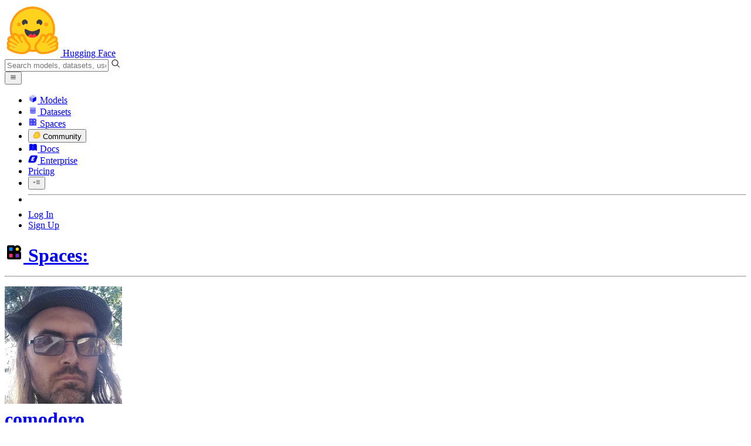

--- FILE ---
content_type: text/html; charset=utf-8
request_url: https://huggingface.co/spaces/comodoro/Coqui-STT-transcription/blob/main/app.py
body_size: 81249
content:
<!doctype html>
<html class="">
	<head>
		<meta charset="utf-8" />

		<meta name="viewport" content="width=device-width, initial-scale=1.0, user-scalable=no" />

		<meta name="description" content="We’re on a journey to advance and democratize artificial intelligence through open source and open science." />

		<meta property="fb:app_id" content="1321688464574422" />

		<meta name="twitter:card" content="summary_large_image" />

		<meta name="twitter:site" content="@huggingface" />

		<meta name="twitter:image" content="https://cdn-thumbnails.huggingface.co/social-thumbnails/spaces/comodoro/Coqui-STT-transcription.png" />

		<meta property="og:title" content="app.py · comodoro/Coqui-STT-transcription at main" />

		<meta property="og:description" content="We’re on a journey to advance and democratize artificial intelligence through open source and open science." />

		<meta property="og:type" content="website" />

		<meta property="og:url" content="https://huggingface.co/spaces/comodoro/Coqui-STT-transcription/blob/main/app.py" />

		<meta property="og:image" content="https://cdn-thumbnails.huggingface.co/social-thumbnails/spaces/comodoro/Coqui-STT-transcription.png" />

		<link rel="stylesheet" href="/front/build/kube-6232caa/style.css" />

		<link rel="preconnect" href="https://fonts.gstatic.com" />

		<link
			href="https://fonts.googleapis.com/css2?family=Source+Sans+Pro:ital,wght@0,200;0,300;0,400;0,600;0,700;1,200;1,300;1,400;1,600;1,700&display=swap"
			rel="stylesheet"
		/>

		<link
			href="https://fonts.googleapis.com/css2?family=IBM+Plex+Mono:wght@400;600;700&display=swap"
			rel="stylesheet"
		/>

		<link
			rel="preload"
			href="https://cdnjs.cloudflare.com/ajax/libs/KaTeX/0.12.0/katex.min.css"
			as="style"
			onload="this.onload=null;this.rel='stylesheet'"
		/>

		<noscript>
			<link rel="stylesheet" href="https://cdnjs.cloudflare.com/ajax/libs/KaTeX/0.12.0/katex.min.css" />
		</noscript>
		<script>const guestTheme = document.cookie.match(/theme=(\w+)/)?.[1]; document.documentElement.classList.toggle('dark', guestTheme === 'dark' || ( (!guestTheme || guestTheme === 'system') && window.matchMedia('(prefers-color-scheme: dark)').matches));</script>
<link rel="canonical" href="https://huggingface.co/spaces/comodoro/Coqui-STT-transcription/blob/main/app.py">  <!-- HEAD_svelte-1oal594_START --><style>.blob-line-num::before {
			content: attr(data-line-num);
		}
	</style><!-- HEAD_svelte-1oal594_END -->
		<title>app.py · comodoro/Coqui-STT-transcription at main</title>

		<script defer src="/js/script.js"></script>

		<script>
			(window.plausible =
				window.plausible ||
				function () {
					(plausible.q = plausible.q || []).push(arguments);
				}),
				(plausible.init =
					plausible.init ||
					function (i) {
						plausible.o = i || {};
					});
			plausible.init({
				customProperties: {
					loggedIn: "false",
				},
				endpoint: "/api/event",
			});
		</script>

		<script>
			window.hubConfig = {"features":{"signupDisabled":false},"sshGitUrl":"git@hf.co","moonHttpUrl":"https:\/\/huggingface.co","captchaApiKey":"bd5f2066-93dc-4bdd-a64b-a24646ca3859","datasetViewerPublicUrl":"https:\/\/datasets-server.huggingface.co","stripePublicKey":"pk_live_x2tdjFXBCvXo2FFmMybezpeM00J6gPCAAc","environment":"production","userAgent":"HuggingFace (production)","spacesIframeDomain":"hf.space","spacesApiUrl":"https:\/\/api.hf.space","docSearchKey":"ece5e02e57300e17d152c08056145326e90c4bff3dd07d7d1ae40cf1c8d39cb6","logoDev":{"apiUrl":"https:\/\/img.logo.dev\/","apiKey":"pk_UHS2HZOeRnaSOdDp7jbd5w"}};
			window.requestId = "Root=1-69729eab-17ef734b5e6e13b1502de9c3";
		</script>
		<script type="text/javascript" src="https://de5282c3ca0c.edge.sdk.awswaf.com/de5282c3ca0c/526cf06acb0d/challenge.js" defer></script> 
	</head>
	<body class="flex flex-col min-h-dvh bg-white dark:bg-gray-950 text-black ViewerBlobPage">
		<div class="flex min-h-dvh flex-col"><div class="SVELTE_HYDRATER contents" data-target="DeviceProvider" data-props="{}"></div>
	<div class="SVELTE_HYDRATER contents" data-target="SystemThemeMonitor" data-props="{&quot;isLoggedIn&quot;:false}"></div>

	<div class="SVELTE_HYDRATER contents" data-target="MainHeader" data-props="{&quot;classNames&quot;:&quot;&quot;,&quot;isWide&quot;:false,&quot;isZh&quot;:false,&quot;isPro&quot;:false}"><header class="border-b border-gray-100 "><div class="w-full px-4 container flex h-16 items-center"><div class="flex flex-1 items-center"><a class="mr-5 flex flex-none items-center lg:mr-6" href="/"><img alt="Hugging Face's logo" class="w-7 md:mr-2" src="/front/assets/huggingface_logo-noborder.svg">
				<span class="hidden whitespace-nowrap text-lg font-bold md:block">Hugging Face</span></a>
			<div class="relative flex-1 lg:max-w-sm mr-2 sm:mr-4 md:mr-3 xl:mr-6"><input autocomplete="off" class="w-full dark:bg-gray-950 pl-8 form-input-alt h-9 pr-3 focus:shadow-xl " name="" placeholder="Search models, datasets, users..."   spellcheck="false" type="text" value="">
	<svg class="absolute left-2.5 text-gray-400 top-1/2 transform -translate-y-1/2" xmlns="http://www.w3.org/2000/svg" xmlns:xlink="http://www.w3.org/1999/xlink" aria-hidden="true" focusable="false" role="img" width="1em" height="1em" preserveAspectRatio="xMidYMid meet" viewBox="0 0 32 32"><path d="M30 28.59L22.45 21A11 11 0 1 0 21 22.45L28.59 30zM5 14a9 9 0 1 1 9 9a9 9 0 0 1-9-9z" fill="currentColor"></path></svg>
	</div>
			<div class="flex flex-none items-center justify-center p-0.5 place-self-stretch lg:hidden"><button class="relative z-40 flex h-6 w-8 items-center justify-center" type="button"><svg width="1em" height="1em" viewBox="0 0 10 10" class="text-xl" xmlns="http://www.w3.org/2000/svg" xmlns:xlink="http://www.w3.org/1999/xlink" aria-hidden="true" focusable="false" role="img" preserveAspectRatio="xMidYMid meet" fill="currentColor"><path fill-rule="evenodd" clip-rule="evenodd" d="M1.65039 2.9999C1.65039 2.8066 1.80709 2.6499 2.00039 2.6499H8.00039C8.19369 2.6499 8.35039 2.8066 8.35039 2.9999C8.35039 3.1932 8.19369 3.3499 8.00039 3.3499H2.00039C1.80709 3.3499 1.65039 3.1932 1.65039 2.9999ZM1.65039 4.9999C1.65039 4.8066 1.80709 4.6499 2.00039 4.6499H8.00039C8.19369 4.6499 8.35039 4.8066 8.35039 4.9999C8.35039 5.1932 8.19369 5.3499 8.00039 5.3499H2.00039C1.80709 5.3499 1.65039 5.1932 1.65039 4.9999ZM2.00039 6.6499C1.80709 6.6499 1.65039 6.8066 1.65039 6.9999C1.65039 7.1932 1.80709 7.3499 2.00039 7.3499H8.00039C8.19369 7.3499 8.35039 7.1932 8.35039 6.9999C8.35039 6.8066 8.19369 6.6499 8.00039 6.6499H2.00039Z"></path></svg>
		</button>

	</div></div>
		<nav aria-label="Main" class="ml-auto hidden lg:block"><ul class="flex items-center gap-x-1 2xl:gap-x-2"><li class="hover:text-indigo-700"><a class="group flex items-center px-2 py-0.5 dark:text-gray-300 dark:hover:text-gray-100" href="/models"><svg class="mr-1.5 text-gray-400 group-hover:text-indigo-500" style="" xmlns="http://www.w3.org/2000/svg" xmlns:xlink="http://www.w3.org/1999/xlink" aria-hidden="true" focusable="false" role="img" width="1em" height="1em" preserveAspectRatio="xMidYMid meet" viewBox="0 0 24 24"><path class="uim-quaternary" d="M20.23 7.24L12 12L3.77 7.24a1.98 1.98 0 0 1 .7-.71L11 2.76c.62-.35 1.38-.35 2 0l6.53 3.77c.29.173.531.418.7.71z" opacity=".25" fill="currentColor"></path><path class="uim-tertiary" d="M12 12v9.5a2.09 2.09 0 0 1-.91-.21L4.5 17.48a2.003 2.003 0 0 1-1-1.73v-7.5a2.06 2.06 0 0 1 .27-1.01L12 12z" opacity=".5" fill="currentColor"></path><path class="uim-primary" d="M20.5 8.25v7.5a2.003 2.003 0 0 1-1 1.73l-6.62 3.82c-.275.13-.576.198-.88.2V12l8.23-4.76c.175.308.268.656.27 1.01z" fill="currentColor"></path></svg>
						Models</a>
				</li><li class="hover:text-red-700"><a class="group flex items-center px-2 py-0.5 dark:text-gray-300 dark:hover:text-gray-100" href="/datasets"><svg class="mr-1.5 text-gray-400 group-hover:text-red-500" style="" xmlns="http://www.w3.org/2000/svg" xmlns:xlink="http://www.w3.org/1999/xlink" aria-hidden="true" focusable="false" role="img" width="1em" height="1em" preserveAspectRatio="xMidYMid meet" viewBox="0 0 25 25"><ellipse cx="12.5" cy="5" fill="currentColor" fill-opacity="0.25" rx="7.5" ry="2"></ellipse><path d="M12.5 15C16.6421 15 20 14.1046 20 13V20C20 21.1046 16.6421 22 12.5 22C8.35786 22 5 21.1046 5 20V13C5 14.1046 8.35786 15 12.5 15Z" fill="currentColor" opacity="0.5"></path><path d="M12.5 7C16.6421 7 20 6.10457 20 5V11.5C20 12.6046 16.6421 13.5 12.5 13.5C8.35786 13.5 5 12.6046 5 11.5V5C5 6.10457 8.35786 7 12.5 7Z" fill="currentColor" opacity="0.5"></path><path d="M5.23628 12C5.08204 12.1598 5 12.8273 5 13C5 14.1046 8.35786 15 12.5 15C16.6421 15 20 14.1046 20 13C20 12.8273 19.918 12.1598 19.7637 12C18.9311 12.8626 15.9947 13.5 12.5 13.5C9.0053 13.5 6.06886 12.8626 5.23628 12Z" fill="currentColor"></path></svg>
						Datasets</a>
				</li><li class="hover:text-blue-700"><a class="group flex items-center px-2 py-0.5 dark:text-gray-300 dark:hover:text-gray-100" href="/spaces"><svg class="mr-1.5 text-gray-400 group-hover:text-blue-500" xmlns="http://www.w3.org/2000/svg" xmlns:xlink="http://www.w3.org/1999/xlink" aria-hidden="true" focusable="false" role="img" width="1em" height="1em" viewBox="0 0 25 25"><path opacity=".5" d="M6.016 14.674v4.31h4.31v-4.31h-4.31ZM14.674 14.674v4.31h4.31v-4.31h-4.31ZM6.016 6.016v4.31h4.31v-4.31h-4.31Z" fill="currentColor"></path><path opacity=".75" fill-rule="evenodd" clip-rule="evenodd" d="M3 4.914C3 3.857 3.857 3 4.914 3h6.514c.884 0 1.628.6 1.848 1.414a5.171 5.171 0 0 1 7.31 7.31c.815.22 1.414.964 1.414 1.848v6.514A1.914 1.914 0 0 1 20.086 22H4.914A1.914 1.914 0 0 1 3 20.086V4.914Zm3.016 1.102v4.31h4.31v-4.31h-4.31Zm0 12.968v-4.31h4.31v4.31h-4.31Zm8.658 0v-4.31h4.31v4.31h-4.31Zm0-10.813a2.155 2.155 0 1 1 4.31 0 2.155 2.155 0 0 1-4.31 0Z" fill="currentColor"></path><path opacity=".25" d="M16.829 6.016a2.155 2.155 0 1 0 0 4.31 2.155 2.155 0 0 0 0-4.31Z" fill="currentColor"></path></svg>
						Spaces</a>
				</li><li class="max-xl:hidden relative"><div class="relative ">
	<button class="group flex items-center px-2 py-0.5 dark:text-gray-300 hover:text-yellow-700 dark:hover:text-gray-100 " type="button">
		<svg class="mr-1.5 mr-1.5 text-gray-400 text-yellow-500! group-hover:text-yellow-500" xmlns="http://www.w3.org/2000/svg" xmlns:xlink="http://www.w3.org/1999/xlink" aria-hidden="true" focusable="false" role="img" width="1em" height="1em" preserveAspectRatio="xMidYMid meet" viewBox="0 0 32 32"><path d="M20.6081 3C21.7684 3 22.8053 3.49196 23.5284 4.38415C23.9756 4.93678 24.4428 5.82749 24.4808 7.16133C24.9674 7.01707 25.4353 6.93643 25.8725 6.93643C26.9833 6.93643 27.9865 7.37587 28.696 8.17411C29.6075 9.19872 30.0124 10.4579 29.8361 11.7177C29.7523 12.3177 29.5581 12.8555 29.2678 13.3534C29.8798 13.8646 30.3306 14.5763 30.5485 15.4322C30.719 16.1032 30.8939 17.5006 29.9808 18.9403C30.0389 19.0342 30.0934 19.1319 30.1442 19.2318C30.6932 20.3074 30.7283 21.5229 30.2439 22.6548C29.5093 24.3704 27.6841 25.7219 24.1397 27.1727C21.9347 28.0753 19.9174 28.6523 19.8994 28.6575C16.9842 29.4379 14.3477 29.8345 12.0653 29.8345C7.87017 29.8345 4.8668 28.508 3.13831 25.8921C0.356375 21.6797 0.754104 17.8269 4.35369 14.1131C6.34591 12.058 7.67023 9.02782 7.94613 8.36275C8.50224 6.39343 9.97271 4.20438 12.4172 4.20438H12.4179C12.6236 4.20438 12.8314 4.2214 13.0364 4.25468C14.107 4.42854 15.0428 5.06476 15.7115 6.02205C16.4331 5.09583 17.134 4.359 17.7682 3.94323C18.7242 3.31737 19.6794 3 20.6081 3ZM20.6081 5.95917C20.2427 5.95917 19.7963 6.1197 19.3039 6.44225C17.7754 7.44319 14.8258 12.6772 13.7458 14.7131C13.3839 15.3952 12.7655 15.6837 12.2086 15.6837C11.1036 15.6837 10.2408 14.5497 12.1076 13.1085C14.9146 10.9402 13.9299 7.39584 12.5898 7.1776C12.5311 7.16799 12.4731 7.16355 12.4172 7.16355C11.1989 7.16355 10.6615 9.33114 10.6615 9.33114C10.6615 9.33114 9.0863 13.4148 6.38031 16.206C3.67434 18.998 3.5346 21.2388 5.50675 24.2246C6.85185 26.2606 9.42666 26.8753 12.0653 26.8753C14.8021 26.8753 17.6077 26.2139 19.1799 25.793C19.2574 25.7723 28.8193 22.984 27.6081 20.6107C27.4046 20.212 27.0693 20.0522 26.6471 20.0522C24.9416 20.0522 21.8393 22.6726 20.5057 22.6726C20.2076 22.6726 19.9976 22.5416 19.9116 22.222C19.3433 20.1173 28.552 19.2325 27.7758 16.1839C27.639 15.6445 27.2677 15.4256 26.746 15.4263C24.4923 15.4263 19.4358 19.5181 18.3759 19.5181C18.2949 19.5181 18.2368 19.4937 18.2053 19.4419C17.6743 18.557 17.9653 17.9394 21.7082 15.6009C25.4511 13.2617 28.0783 11.8545 26.5841 10.1752C26.4121 9.98141 26.1684 9.8956 25.8725 9.8956C23.6001 9.89634 18.2311 14.9403 18.2311 14.9403C18.2311 14.9403 16.7821 16.496 15.9057 16.496C15.7043 16.496 15.533 16.4139 15.4169 16.2112C14.7956 15.1296 21.1879 10.1286 21.5484 8.06535C21.7928 6.66715 21.3771 5.95917 20.6081 5.95917Z" fill="#FF9D00"></path><path d="M5.50686 24.2246C3.53472 21.2387 3.67446 18.9979 6.38043 16.206C9.08641 13.4147 10.6615 9.33111 10.6615 9.33111C10.6615 9.33111 11.2499 6.95933 12.59 7.17757C13.93 7.39581 14.9139 10.9401 12.1069 13.1084C9.29997 15.276 12.6659 16.7489 13.7459 14.713C14.8258 12.6772 17.7747 7.44316 19.304 6.44221C20.8326 5.44128 21.9089 6.00204 21.5484 8.06532C21.188 10.1286 14.795 15.1295 15.4171 16.2118C16.0391 17.2934 18.2312 14.9402 18.2312 14.9402C18.2312 14.9402 25.0907 8.49588 26.5842 10.1752C28.0776 11.8545 25.4512 13.2616 21.7082 15.6008C17.9646 17.9393 17.6744 18.557 18.2054 19.4418C18.7372 20.3266 26.9998 13.1351 27.7759 16.1838C28.5513 19.2324 19.3434 20.1173 19.9117 22.2219C20.48 24.3274 26.3979 18.2382 27.6082 20.6107C28.8193 22.9839 19.2574 25.7722 19.18 25.7929C16.0914 26.62 8.24723 28.3726 5.50686 24.2246Z" fill="#FFD21E"></path></svg>
			Community
		</button>
	
	
	</div>
				</li><li class="hover:text-yellow-700"><a class="group flex items-center px-2 py-0.5 dark:text-gray-300 dark:hover:text-gray-100" href="/docs"><svg xmlns="http://www.w3.org/2000/svg" xmlns:xlink="http://www.w3.org/1999/xlink" aria-hidden="true" role="img" class="mr-1.5 text-gray-400 group-hover:text-yellow-500" width="1em" height="1em" preserveAspectRatio="xMidYMid meet" viewBox="0 0 16 16"><path d="m2.28 3.7-.3.16a.67.67 0 0 0-.34.58v8.73l.01.04.02.07.01.04.03.06.02.04.02.03.04.06.05.05.04.04.06.04.06.04.08.04.08.02h.05l.07.02h.11l.04-.01.07-.02.03-.01.07-.03.22-.12a5.33 5.33 0 0 1 5.15.1.67.67 0 0 0 .66 0 5.33 5.33 0 0 1 5.33 0 .67.67 0 0 0 1-.58V4.36a.67.67 0 0 0-.34-.5l-.3-.17v7.78a.63.63 0 0 1-.87.59 4.9 4.9 0 0 0-4.35.35l-.65.39a.29.29 0 0 1-.15.04.29.29 0 0 1-.16-.04l-.65-.4a4.9 4.9 0 0 0-4.34-.34.63.63 0 0 1-.87-.59V3.7Z" fill="currentColor" class="dark:opacity-40"></path><path fill-rule="evenodd" clip-rule="evenodd" d="M8 3.1a5.99 5.99 0 0 0-5.3-.43.66.66 0 0 0-.42.62v8.18c0 .45.46.76.87.59a4.9 4.9 0 0 1 4.34.35l.65.39c.05.03.1.04.16.04.05 0 .1-.01.15-.04l.65-.4a4.9 4.9 0 0 1 4.35-.34.63.63 0 0 0 .86-.59V3.3a.67.67 0 0 0-.41-.62 5.99 5.99 0 0 0-5.3.43l-.3.17L8 3.1Zm.73 1.87a.43.43 0 1 0-.86 0v5.48a.43.43 0 0 0 .86 0V4.97Z" fill="currentColor" class="opacity-40 dark:opacity-100"></path><path d="M8.73 4.97a.43.43 0 1 0-.86 0v5.48a.43.43 0 1 0 .86 0V4.96Z" fill="currentColor" class="dark:opacity-40"></path></svg>
						Docs</a>
				</li><li class="hover:text-black dark:hover:text-white max-2xl:hidden"><a class="group flex items-center px-2 py-0.5 dark:text-gray-300 dark:hover:text-gray-100" href="/enterprise"><svg class="mr-1.5 text-gray-400 group-hover:text-black dark:group-hover:text-white" xmlns="http://www.w3.org/2000/svg" fill="none" aria-hidden="true" focusable="false" role="img" width="1em" height="1em" preserveAspectRatio="xMidYMid meet" viewBox="0 0 12 12"><path fill-rule="evenodd" clip-rule="evenodd" d="M4.9 1.35a3.16 3.16 0 0 0-2.8 2.07L.37 8.58C0 9.71.7 10.65 1.86 10.65H7.3a3.2 3.2 0 0 0 2.84-2.07l1.67-5.16c.36-1.13-.3-2.07-1.46-2.07H4.91Zm.4 2.07L3.57 8.47h3.57l.36-1.12H5.4l.28-.91h1.75l.4-1.1H6.07l.3-.83h2l.36-1.1H5.27h.04Z" fill="currentColor"></path></svg>
						Enterprise</a>
				</li>

		<li><a class="group flex items-center px-2 py-0.5 dark:text-gray-300 dark:hover:text-gray-100" href="/pricing">Pricing
			</a></li>

		<li><div class="relative group">
	<button class="px-2 py-0.5 hover:text-gray-500 dark:hover:text-gray-600 flex items-center " type="button">
		<svg class=" text-gray-500 w-5 group-hover:text-gray-400 dark:text-gray-300 dark:group-hover:text-gray-100" xmlns="http://www.w3.org/2000/svg" xmlns:xlink="http://www.w3.org/1999/xlink" aria-hidden="true" focusable="false" role="img" width="1em" height="1em" viewBox="0 0 32 18" preserveAspectRatio="xMidYMid meet"><path fill-rule="evenodd" clip-rule="evenodd" d="M14.4504 3.30221C14.4504 2.836 14.8284 2.45807 15.2946 2.45807H28.4933C28.9595 2.45807 29.3374 2.836 29.3374 3.30221C29.3374 3.76842 28.9595 4.14635 28.4933 4.14635H15.2946C14.8284 4.14635 14.4504 3.76842 14.4504 3.30221Z" fill="currentColor"></path><path fill-rule="evenodd" clip-rule="evenodd" d="M14.4504 9.00002C14.4504 8.53382 14.8284 8.15588 15.2946 8.15588H28.4933C28.9595 8.15588 29.3374 8.53382 29.3374 9.00002C29.3374 9.46623 28.9595 9.84417 28.4933 9.84417H15.2946C14.8284 9.84417 14.4504 9.46623 14.4504 9.00002Z" fill="currentColor"></path><path fill-rule="evenodd" clip-rule="evenodd" d="M14.4504 14.6978C14.4504 14.2316 14.8284 13.8537 15.2946 13.8537H28.4933C28.9595 13.8537 29.3374 14.2316 29.3374 14.6978C29.3374 15.164 28.9595 15.542 28.4933 15.542H15.2946C14.8284 15.542 14.4504 15.164 14.4504 14.6978Z" fill="currentColor"></path><path fill-rule="evenodd" clip-rule="evenodd" d="M1.94549 6.87377C2.27514 6.54411 2.80962 6.54411 3.13928 6.87377L6.23458 9.96907L9.32988 6.87377C9.65954 6.54411 10.194 6.54411 10.5237 6.87377C10.8533 7.20343 10.8533 7.73791 10.5237 8.06756L6.23458 12.3567L1.94549 8.06756C1.61583 7.73791 1.61583 7.20343 1.94549 6.87377Z" fill="currentColor"></path></svg>
			
		</button>
	
	
	</div></li>
		<li><hr class="h-5 w-0.5 border-none bg-gray-100 dark:bg-gray-800"></li>
		<li><a class="block cursor-pointer whitespace-nowrap px-2 py-0.5 hover:text-gray-500 dark:text-gray-300 dark:hover:text-gray-100" href="/login">Log In
				</a></li>
			<li><a class="whitespace-nowrap rounded-full border border-transparent bg-gray-900 px-3 py-1 leading-none text-white hover:border-black hover:bg-white hover:text-black" href="/join">Sign Up
					</a></li></ul></nav></div></header></div>
	
	
	
	<div class="SVELTE_HYDRATER contents" data-target="SSOBanner" data-props="{}"></div>
	

	<main class="flex flex-1 flex-col"><div class="SVELTE_HYDRATER contents" data-target="SpaceHeader" data-props="{&quot;activeTab&quot;:&quot;files&quot;,&quot;author&quot;:{&quot;_id&quot;:&quot;61eaa1bacf9d361ecf923c5f&quot;,&quot;avatarUrl&quot;:&quot;https://cdn-avatars.huggingface.co/v1/production/uploads/1655053662220-61eaa1bacf9d361ecf923c5f.jpeg&quot;,&quot;fullname&quot;:&quot;Vojtěch Drábek&quot;,&quot;name&quot;:&quot;comodoro&quot;,&quot;type&quot;:&quot;user&quot;,&quot;isPro&quot;:false,&quot;isHf&quot;:false,&quot;isHfAdmin&quot;:false,&quot;isMod&quot;:false,&quot;followerCount&quot;:3,&quot;isUserFollowing&quot;:false},&quot;canDisable&quot;:false,&quot;canReadRepoSettings&quot;:false,&quot;canWriteRepoSettings&quot;:false,&quot;discussionsStats&quot;:{&quot;closed&quot;:0,&quot;open&quot;:0,&quot;total&quot;:0},&quot;query&quot;:{},&quot;space&quot;:{&quot;author&quot;:&quot;comodoro&quot;,&quot;colorFrom&quot;:&quot;purple&quot;,&quot;colorTo&quot;:&quot;gray&quot;,&quot;cardData&quot;:{&quot;title&quot;:&quot;Coqui STT Transcription&quot;,&quot;emoji&quot;:&quot;🌖&quot;,&quot;colorFrom&quot;:&quot;purple&quot;,&quot;colorTo&quot;:&quot;gray&quot;,&quot;sdk&quot;:&quot;gradio&quot;,&quot;sdk_version&quot;:&quot;3.0.9&quot;,&quot;app_file&quot;:&quot;app.py&quot;,&quot;pinned&quot;:false,&quot;license&quot;:&quot;cc-by-nc-sa-4.0&quot;},&quot;createdAt&quot;:&quot;2022-05-31T11:21:27.000Z&quot;,&quot;emoji&quot;:&quot;🌖&quot;,&quot;discussionsDisabled&quot;:false,&quot;discussionsSorting&quot;:&quot;recently-created&quot;,&quot;duplicationDisabled&quot;:false,&quot;id&quot;:&quot;comodoro/Coqui-STT-transcription&quot;,&quot;isLikedByUser&quot;:false,&quot;lastModified&quot;:&quot;2022-06-05T14:53:34.000Z&quot;,&quot;likes&quot;:1,&quot;pinned&quot;:false,&quot;private&quot;:false,&quot;gated&quot;:false,&quot;repoType&quot;:&quot;space&quot;,&quot;subdomain&quot;:&quot;comodoro-coqui-stt-transcription&quot;,&quot;sdk&quot;:&quot;gradio&quot;,&quot;sdkVersion&quot;:&quot;3.0.9&quot;,&quot;title&quot;:&quot;Coqui STT Transcription&quot;,&quot;runtime&quot;:{&quot;stage&quot;:&quot;RUNTIME_ERROR&quot;,&quot;hardware&quot;:{&quot;current&quot;:null,&quot;requested&quot;:&quot;cpu-basic&quot;},&quot;storage&quot;:null,&quot;gcTimeout&quot;:86400,&quot;errorMessage&quot;:&quot;&quot;,&quot;replicas&quot;:{&quot;requested&quot;:1},&quot;devMode&quot;:false,&quot;domains&quot;:[{&quot;domain&quot;:&quot;comodoro-coqui-stt-transcription.hf.space&quot;,&quot;stage&quot;:&quot;READY&quot;}]},&quot;iframe&quot;:{&quot;embedSrc&quot;:&quot;https://comodoro-coqui-stt-transcription.hf.space&quot;,&quot;src&quot;:&quot;https://comodoro-coqui-stt-transcription.hf.space&quot;},&quot;secrets&quot;:[],&quot;variables&quot;:[],&quot;sse&quot;:{&quot;status&quot;:{&quot;url&quot;:&quot;https://huggingface.co/api/spaces/comodoro/Coqui-STT-transcription/events&quot;},&quot;liveMetrics&quot;:{&quot;url&quot;:&quot;https://huggingface.co/api/spaces/comodoro/Coqui-STT-transcription/metrics&quot;}},&quot;linkedModels&quot;:[],&quot;linkedDatasets&quot;:[],&quot;linkedCollections&quot;:[],&quot;sha&quot;:&quot;897e744732ae0c97a176efe6c1f3c29af811879a&quot;,&quot;hasBlockedOids&quot;:false,&quot;region&quot;:&quot;us&quot;,&quot;tags&quot;:[&quot;gradio&quot;,&quot;region:us&quot;]},&quot;sessionUuid&quot;:&quot;bDZKLhqu4CCJAS_xfSM_3&quot;}">



<header class="bg-linear-to-t border-b border-gray-100 pt-4 xl:pt-0 from-gray-50-to-white via-white dark:via-gray-950"><div class="container relative flex flex-col xl:flex-row"><h1 class="flex flex-wrap items-center max-md:leading-tight gap-y-1 text-lg xl:flex-none"><a href="/spaces" class="group flex items-center"><svg class="sm:mr-1 false text-gray-400" xmlns="http://www.w3.org/2000/svg" xmlns:xlink="http://www.w3.org/1999/xlink" aria-hidden="true" focusable="false" role="img" width="1em" height="1em" preserveAspectRatio="xMidYMid meet" viewBox="0 0 32 32"><path d="M7.80914 18.7462V24.1907H13.2536V18.7462H7.80914Z" fill="#FF3270"></path><path d="M18.7458 18.7462V24.1907H24.1903V18.7462H18.7458Z" fill="#861FFF"></path><path d="M7.80914 7.80982V13.2543H13.2536V7.80982H7.80914Z" fill="#097EFF"></path><path fill-rule="evenodd" clip-rule="evenodd" d="M4 6.41775C4 5.08246 5.08246 4 6.41775 4H14.6457C15.7626 4 16.7026 4.75724 16.9802 5.78629C18.1505 4.67902 19.7302 4 21.4685 4C25.0758 4 28.0003 6.92436 28.0003 10.5317C28.0003 12.27 27.3212 13.8497 26.2139 15.02C27.243 15.2977 28.0003 16.2376 28.0003 17.3545V25.5824C28.0003 26.9177 26.9177 28.0003 25.5824 28.0003H17.0635H14.9367H6.41775C5.08246 28.0003 4 26.9177 4 25.5824V15.1587V14.9367V6.41775ZM7.80952 7.80952V13.254H13.254V7.80952H7.80952ZM7.80952 24.1907V18.7462H13.254V24.1907H7.80952ZM18.7462 24.1907V18.7462H24.1907V24.1907H18.7462ZM18.7462 10.5317C18.7462 9.0283 19.9651 7.80952 21.4685 7.80952C22.9719 7.80952 24.1907 9.0283 24.1907 10.5317C24.1907 12.0352 22.9719 13.254 21.4685 13.254C19.9651 13.254 18.7462 12.0352 18.7462 10.5317Z" fill="black"></path><path d="M21.4681 7.80982C19.9647 7.80982 18.7458 9.02861 18.7458 10.5321C18.7458 12.0355 19.9647 13.2543 21.4681 13.2543C22.9715 13.2543 24.1903 12.0355 24.1903 10.5321C24.1903 9.02861 22.9715 7.80982 21.4681 7.80982Z" fill="#FFD702"></path></svg>
					<span class="mr-2.5 font-semibold text-gray-400 group-hover:text-gray-500 max-sm:hidden">Spaces:</span></a>
				<hr class="mx-1.5 h-2 translate-y-px rounded-sm border-r dark:border-gray-600 sm:hidden">
			<div class="group flex flex-none items-center"><div class="relative mr-1 flex items-center">

			

<span class="inline-block "><span class="contents"><a href="/comodoro" class="text-gray-400 hover:text-blue-600"><div class="flex-none  "><img alt="" class="size-3.5 rounded-full  flex-none select-none" src="https://cdn-avatars.huggingface.co/v1/production/uploads/1655053662220-61eaa1bacf9d361ecf923c5f.jpeg" crossorigin="anonymous">
	</div></a></span>
	</span></div>
		

<span class="inline-block "><span class="contents"><a href="/comodoro" class="text-gray-400 hover:text-blue-600">comodoro</a></span>
	</span>
		<div class="mx-0.5 text-gray-300">/</div></div>

<div class="max-w-full xl:flex xl:min-w-0 xl:flex-nowrap xl:items-center xl:gap-x-1"><a class="break-words font-mono font-semibold hover:text-blue-600 text-[1.07rem] xl:truncate" href="/spaces/comodoro/Coqui-STT-transcription">Coqui-STT-transcription</a>
	<button class="text-xs mr-3  focus:outline-hidden inline-flex cursor-pointer items-center text-sm  mx-0.5   text-gray-600 " title="Copy space name to clipboard" type="button"><svg class="" xmlns="http://www.w3.org/2000/svg" aria-hidden="true" fill="currentColor" focusable="false" role="img" width="1em" height="1em" preserveAspectRatio="xMidYMid meet" viewBox="0 0 32 32"><path d="M28,10V28H10V10H28m0-2H10a2,2,0,0,0-2,2V28a2,2,0,0,0,2,2H28a2,2,0,0,0,2-2V10a2,2,0,0,0-2-2Z" transform="translate(0)"></path><path d="M4,18H2V4A2,2,0,0,1,4,2H18V4H4Z" transform="translate(0)"></path><rect fill="none" width="32" height="32"></rect></svg>
		</button></div>
			<div class="inline-flex items-center overflow-hidden whitespace-nowrap rounded-md border bg-white text-sm leading-none text-gray-500  mr-2"><button class="relative flex items-center overflow-hidden from-red-50 to-transparent dark:from-red-900 px-1.5 py-1 hover:bg-linear-to-t focus:outline-hidden"  title="Like"><svg class="left-1.5 absolute" xmlns="http://www.w3.org/2000/svg" xmlns:xlink="http://www.w3.org/1999/xlink" aria-hidden="true" focusable="false" role="img" width="1em" height="1em" preserveAspectRatio="xMidYMid meet" viewBox="0 0 32 32" fill="currentColor"><path d="M22.45,6a5.47,5.47,0,0,1,3.91,1.64,5.7,5.7,0,0,1,0,8L16,26.13,5.64,15.64a5.7,5.7,0,0,1,0-8,5.48,5.48,0,0,1,7.82,0L16,10.24l2.53-2.58A5.44,5.44,0,0,1,22.45,6m0-2a7.47,7.47,0,0,0-5.34,2.24L16,7.36,14.89,6.24a7.49,7.49,0,0,0-10.68,0,7.72,7.72,0,0,0,0,10.82L16,29,27.79,17.06a7.72,7.72,0,0,0,0-10.82A7.49,7.49,0,0,0,22.45,4Z"></path></svg>

		
		<span class="ml-4 pl-0.5 ">like</span></button>
	<button class="focus:outline-hidden flex items-center border-l px-1.5 py-1 text-gray-400 hover:bg-gray-50 focus:bg-gray-100 dark:hover:bg-gray-900 dark:focus:bg-gray-800" title="See users who liked this repository">1</button></div>

<dialog class="shadow-alternate z-40 mx-4 my-auto h-fit select-text overflow-hidden rounded-xl bg-white max-sm:max-w-[calc(100dvw-2rem)] sm:mx-auto lg:mt-26 md:portrait:mt-30 xl:mt-30 2xl:mt-32 w-full sm:w-96 max-w-[calc(100%-4rem)] text-base ">
	<div tabindex="-1" class="outline-none focus:ring-0 focus-visible:ring-0"></div></dialog>
			
			



<span class="inline-block "><span class="contents"><div class="cursor-pointer select-none overflow-hidden font-mono text-xs shrink-0 mr-2 flex items-center rounded-lg border leading-none dark:bg-gray-900
					border-red-100
					text-red-700 dark:text-red-500"><div class="inline-flex items-center whitespace-nowrap px-2 py-[0.32rem] dark:bg-gray-900  border-red-100 bg-red-50 hover:bg-red-100/70 hover:text-red-800 dark:hover:text-red-400"><svg class="mr-1" xmlns="http://www.w3.org/2000/svg" width="1em" height="1em" viewBox="0 0 16 16"><path fill="currentColor" d="M8 2.71A5.29 5.29 0 1 0 8 13.3 5.29 5.29 0 0 0 8 2.7Zm0 9.68a4.4 4.4 0 0 1-3.4-7.16l6.17 6.17c-.78.64-1.76 1-2.77 1Zm3.4-1.62L5.23 4.6a4.4 4.4 0 0 1 6.17 6.17"></path></svg>
		Runtime error
		</div>
	</div></span>
	</span>

	


			

			

<div class="sm:hidden"><div class="relative ">
	<button class="btn px-1 py-1 text-sm translate-y-0 " type="button">
		
			<svg xmlns="http://www.w3.org/2000/svg" xmlns:xlink="http://www.w3.org/1999/xlink" aria-hidden="true" role="img" class="p-px" width="1em" height="1em" preserveAspectRatio="xMidYMid meet" viewBox="0 0 32 32"><circle cx="16" cy="7" r="3" fill="currentColor"></circle><circle cx="16" cy="16" r="3" fill="currentColor"></circle><circle cx="16" cy="25" r="3" fill="currentColor"></circle></svg>
			
		
		</button>
	
	
	</div></div>



</h1>
		

		<div class="flex flex-col-reverse gap-x-2 sm:flex-row sm:items-center sm:justify-between xl:ml-auto"><div class="-mb-px flex h-12 items-center overflow-x-auto overflow-y-hidden sm:h-[3.25rem]">
	<a class="tab-alternate" href="/spaces/comodoro/Coqui-STT-transcription"><svg class="mr-1.5 text-gray-400 flex-none" style="" xmlns="http://www.w3.org/2000/svg" xmlns:xlink="http://www.w3.org/1999/xlink" aria-hidden="true" focusable="false" role="img" width="1em" height="1em" preserveAspectRatio="xMidYMid meet" viewBox="0 0 24 24"><path class="uim-quaternary" d="M20.23 7.24L12 12L3.77 7.24a1.98 1.98 0 0 1 .7-.71L11 2.76c.62-.35 1.38-.35 2 0l6.53 3.77c.29.173.531.418.7.71z" opacity=".25" fill="currentColor"></path><path class="uim-tertiary" d="M12 12v9.5a2.09 2.09 0 0 1-.91-.21L4.5 17.48a2.003 2.003 0 0 1-1-1.73v-7.5a2.06 2.06 0 0 1 .27-1.01L12 12z" opacity=".5" fill="currentColor"></path><path class="uim-primary" d="M20.5 8.25v7.5a2.003 2.003 0 0 1-1 1.73l-6.62 3.82c-.275.13-.576.198-.88.2V12l8.23-4.76c.175.308.268.656.27 1.01z" fill="currentColor"></path></svg>
	App
	

	
		</a><a class="tab-alternate active" href="/spaces/comodoro/Coqui-STT-transcription/tree/main"><svg class="mr-1.5 text-gray-400 flex-none" xmlns="http://www.w3.org/2000/svg" xmlns:xlink="http://www.w3.org/1999/xlink" aria-hidden="true" focusable="false" role="img" width="1em" height="1em" preserveAspectRatio="xMidYMid meet" viewBox="0 0 24 24"><path class="uim-tertiary" d="M21 19h-8a1 1 0 0 1 0-2h8a1 1 0 0 1 0 2zm0-4h-8a1 1 0 0 1 0-2h8a1 1 0 0 1 0 2zm0-8h-8a1 1 0 0 1 0-2h8a1 1 0 0 1 0 2zm0 4h-8a1 1 0 0 1 0-2h8a1 1 0 0 1 0 2z" opacity=".5" fill="currentColor"></path><path class="uim-primary" d="M9 19a1 1 0 0 1-1-1V6a1 1 0 0 1 2 0v12a1 1 0 0 1-1 1zm-6-4.333a1 1 0 0 1-.64-1.769L3.438 12l-1.078-.898a1 1 0 0 1 1.28-1.538l2 1.667a1 1 0 0 1 0 1.538l-2 1.667a.999.999 0 0 1-.64.231z" fill="currentColor"></path></svg>
	<span class="xl:hidden">Files</span>
		<span class="hidden xl:inline">Files</span>
	

	
		</a><a class="tab-alternate" href="/spaces/comodoro/Coqui-STT-transcription/discussions"><svg class="mr-1.5 text-gray-400 flex-none" xmlns="http://www.w3.org/2000/svg" xmlns:xlink="http://www.w3.org/1999/xlink" aria-hidden="true" focusable="false" role="img" width="1em" height="1em" preserveAspectRatio="xMidYMid meet" viewBox="0 0 32 32"><path d="M20.6081 3C21.7684 3 22.8053 3.49196 23.5284 4.38415C23.9756 4.93678 24.4428 5.82749 24.4808 7.16133C24.9674 7.01707 25.4353 6.93643 25.8725 6.93643C26.9833 6.93643 27.9865 7.37587 28.696 8.17411C29.6075 9.19872 30.0124 10.4579 29.8361 11.7177C29.7523 12.3177 29.5581 12.8555 29.2678 13.3534C29.8798 13.8646 30.3306 14.5763 30.5485 15.4322C30.719 16.1032 30.8939 17.5006 29.9808 18.9403C30.0389 19.0342 30.0934 19.1319 30.1442 19.2318C30.6932 20.3074 30.7283 21.5229 30.2439 22.6548C29.5093 24.3704 27.6841 25.7219 24.1397 27.1727C21.9347 28.0753 19.9174 28.6523 19.8994 28.6575C16.9842 29.4379 14.3477 29.8345 12.0653 29.8345C7.87017 29.8345 4.8668 28.508 3.13831 25.8921C0.356375 21.6797 0.754104 17.8269 4.35369 14.1131C6.34591 12.058 7.67023 9.02782 7.94613 8.36275C8.50224 6.39343 9.97271 4.20438 12.4172 4.20438H12.4179C12.6236 4.20438 12.8314 4.2214 13.0364 4.25468C14.107 4.42854 15.0428 5.06476 15.7115 6.02205C16.4331 5.09583 17.134 4.359 17.7682 3.94323C18.7242 3.31737 19.6794 3 20.6081 3ZM20.6081 5.95917C20.2427 5.95917 19.7963 6.1197 19.3039 6.44225C17.7754 7.44319 14.8258 12.6772 13.7458 14.7131C13.3839 15.3952 12.7655 15.6837 12.2086 15.6837C11.1036 15.6837 10.2408 14.5497 12.1076 13.1085C14.9146 10.9402 13.9299 7.39584 12.5898 7.1776C12.5311 7.16799 12.4731 7.16355 12.4172 7.16355C11.1989 7.16355 10.6615 9.33114 10.6615 9.33114C10.6615 9.33114 9.0863 13.4148 6.38031 16.206C3.67434 18.998 3.5346 21.2388 5.50675 24.2246C6.85185 26.2606 9.42666 26.8753 12.0653 26.8753C14.8021 26.8753 17.6077 26.2139 19.1799 25.793C19.2574 25.7723 28.8193 22.984 27.6081 20.6107C27.4046 20.212 27.0693 20.0522 26.6471 20.0522C24.9416 20.0522 21.8393 22.6726 20.5057 22.6726C20.2076 22.6726 19.9976 22.5416 19.9116 22.222C19.3433 20.1173 28.552 19.2325 27.7758 16.1839C27.639 15.6445 27.2677 15.4256 26.746 15.4263C24.4923 15.4263 19.4358 19.5181 18.3759 19.5181C18.2949 19.5181 18.2368 19.4937 18.2053 19.4419C17.6743 18.557 17.9653 17.9394 21.7082 15.6009C25.4511 13.2617 28.0783 11.8545 26.5841 10.1752C26.4121 9.98141 26.1684 9.8956 25.8725 9.8956C23.6001 9.89634 18.2311 14.9403 18.2311 14.9403C18.2311 14.9403 16.7821 16.496 15.9057 16.496C15.7043 16.496 15.533 16.4139 15.4169 16.2112C14.7956 15.1296 21.1879 10.1286 21.5484 8.06535C21.7928 6.66715 21.3771 5.95917 20.6081 5.95917Z" fill="#FF9D00"></path><path d="M5.50686 24.2246C3.53472 21.2387 3.67446 18.9979 6.38043 16.206C9.08641 13.4147 10.6615 9.33111 10.6615 9.33111C10.6615 9.33111 11.2499 6.95933 12.59 7.17757C13.93 7.39581 14.9139 10.9401 12.1069 13.1084C9.29997 15.276 12.6659 16.7489 13.7459 14.713C14.8258 12.6772 17.7747 7.44316 19.304 6.44221C20.8326 5.44128 21.9089 6.00204 21.5484 8.06532C21.188 10.1286 14.795 15.1295 15.4171 16.2118C16.0391 17.2934 18.2312 14.9402 18.2312 14.9402C18.2312 14.9402 25.0907 8.49588 26.5842 10.1752C28.0776 11.8545 25.4512 13.2616 21.7082 15.6008C17.9646 17.9393 17.6744 18.557 18.2054 19.4418C18.7372 20.3266 26.9998 13.1351 27.7759 16.1838C28.5513 19.2324 19.3434 20.1173 19.9117 22.2219C20.48 24.3274 26.3979 18.2382 27.6082 20.6107C28.8193 22.9839 19.2574 25.7722 19.18 25.7929C16.0914 26.62 8.24723 28.3726 5.50686 24.2246Z" fill="#FFD21E"></path></svg>
	Community
	

	
		</a></div>
		
			

<div class="hidden sm:block mt-2 lg:mt-0"><div class="relative ">
	<button class="btn px-1 py-1 text-base translate-y-px " type="button">
		
			<svg xmlns="http://www.w3.org/2000/svg" xmlns:xlink="http://www.w3.org/1999/xlink" aria-hidden="true" role="img" class="p-0.5" width="1em" height="1em" preserveAspectRatio="xMidYMid meet" viewBox="0 0 32 32"><circle cx="16" cy="7" r="3" fill="currentColor"></circle><circle cx="16" cy="16" r="3" fill="currentColor"></circle><circle cx="16" cy="25" r="3" fill="currentColor"></circle></svg>
			
		
		</button>
	
	
	</div></div>




		</div></div></header>


<dialog class="shadow-alternate z-40 mx-4 my-auto h-fit select-text overflow-hidden rounded-xl bg-white max-sm:max-w-[calc(100dvw-2rem)] sm:mx-auto lg:mt-26 md:portrait:mt-30 xl:mt-30 2xl:mt-32 w-full lg:w-10/12 xl:w-8/12 2xl:w-7/12 max-w-[calc(100%-4rem)] lg:max-w-4xl ">
	<div tabindex="-1" class="outline-none focus:ring-0 focus-visible:ring-0"></div></dialog>

<div class="spinner-overlay fixed inset-0 z-50 flex h-full w-full items-center justify-center overflow-y-auto bg-gray-500 text-white opacity-80 hidden"><svg class="animate-spin -ml-1 mr-3 h-5 w-5 text-white" xmlns="http://www.w3.org/2000/svg" xmlns:xlink="http://www.w3.org/1999/xlink" aria-hidden="true" fill="none" focusable="false" role="img" width="1em" height="1em" preserveAspectRatio="xMidYMid meet" viewBox="0 0 24 24"><circle class="opacity-25" cx="12" cy="12" r="10" stroke="currentColor" stroke-width="4"></circle><path class="opacity-75" fill="currentColor" d="M4 12a8 8 0 018-8V0C5.373 0 0 5.373 0 12h4zm2 5.291A7.962 7.962 0 014 12H0c0 3.042 1.135 5.824 3 7.938l3-2.647z"></path></svg>
	<span>Fetching metadata from the HF Docker repository...</span></div>

<dialog class="shadow-alternate z-40 mx-4 my-auto h-fit select-text overflow-hidden rounded-xl bg-white max-sm:max-w-[calc(100dvw-2rem)] sm:mx-auto lg:mt-26 md:portrait:mt-30 xl:mt-30 2xl:mt-32 w-full lg:w-10/12 xl:w-8/12 2xl:w-7/12 max-w-[calc(100%-4rem)] lg:max-w-4xl ">
	<div tabindex="-1" class="outline-none focus:ring-0 focus-visible:ring-0"></div></dialog>



<dialog class="shadow-alternate z-40 mx-4 my-auto h-fit select-text overflow-hidden rounded-xl bg-white max-sm:max-w-[calc(100dvw-2rem)] sm:mx-auto lg:mt-26 md:portrait:mt-30 xl:mt-30 2xl:mt-32 w-full lg:w-10/12 xl:w-8/12 2xl:w-7/12 max-w-[calc(100%-4rem)] lg:max-w-4xl ">
	<div tabindex="-1" class="outline-none focus:ring-0 focus-visible:ring-0"></div></dialog>





<dialog class="shadow-alternate z-40 mx-4 my-auto h-fit select-text overflow-hidden rounded-xl bg-white max-sm:max-w-[calc(100dvw-2rem)] sm:mx-auto lg:mt-26 md:portrait:mt-30 xl:mt-30 2xl:mt-32 w-full lg:w-7/12 max-w-[calc(100%-4rem)] md:max-w-2xl max-w-md! max-h-none! m-auto!">
	<div tabindex="-1" class="outline-none focus:ring-0 focus-visible:ring-0"></div></dialog></div>
	
<div class="container relative flex flex-col md:grid md:space-y-0 w-full md:grid-cols-12  space-y-4 md:gap-6 mb-16"><section class="pt-8 border-gray-100 col-span-full"><div class="SVELTE_HYDRATER contents" data-target="ViewerHeader" data-props="{&quot;context&quot;:{&quot;repo&quot;:{&quot;name&quot;:&quot;comodoro/Coqui-STT-transcription&quot;,&quot;type&quot;:&quot;space&quot;},&quot;rev&quot;:&quot;main&quot;,&quot;path&quot;:&quot;app.py&quot;,&quot;subpaths&quot;:[{&quot;dir&quot;:&quot;app.py&quot;}]},&quot;refs&quot;:{&quot;branches&quot;:[{&quot;name&quot;:&quot;main&quot;,&quot;ref&quot;:&quot;refs/heads/main&quot;,&quot;targetCommit&quot;:&quot;897e744732ae0c97a176efe6c1f3c29af811879a&quot;}],&quot;tags&quot;:[],&quot;converts&quot;:[]},&quot;view&quot;:&quot;blob&quot;,&quot;isMac&quot;:true}"><header class="flex flex-wrap items-center justify-start pb-2 md:justify-end lg:flex-nowrap"><div class="grow max-md:flex max-md:w-full max-md:items-start max-md:justify-between"><div class="relative mr-4 flex min-w-0 basis-auto flex-wrap items-center gap-x-3 md:grow md:basis-full lg:basis-auto lg:flex-nowrap"><div class="relative mb-2">
	<button class="text-sm md:text-base btn w-full cursor-pointer text-sm" type="button">
		<svg class="mr-1.5 text-gray-700 dark:text-gray-400" xmlns="http://www.w3.org/2000/svg" xmlns:xlink="http://www.w3.org/1999/xlink" aria-hidden="true" focusable="false" role="img" width="1em" height="1em" preserveAspectRatio="xMidYMid meet" viewBox="0 0 24 24" style="transform: rotate(360deg);"><path d="M13 14c-3.36 0-4.46 1.35-4.82 2.24C9.25 16.7 10 17.76 10 19a3 3 0 0 1-3 3a3 3 0 0 1-3-3c0-1.31.83-2.42 2-2.83V7.83A2.99 2.99 0 0 1 4 5a3 3 0 0 1 3-3a3 3 0 0 1 3 3c0 1.31-.83 2.42-2 2.83v5.29c.88-.65 2.16-1.12 4-1.12c2.67 0 3.56-1.34 3.85-2.23A3.006 3.006 0 0 1 14 7a3 3 0 0 1 3-3a3 3 0 0 1 3 3c0 1.34-.88 2.5-2.09 2.86C17.65 11.29 16.68 14 13 14m-6 4a1 1 0 0 0-1 1a1 1 0 0 0 1 1a1 1 0 0 0 1-1a1 1 0 0 0-1-1M7 4a1 1 0 0 0-1 1a1 1 0 0 0 1 1a1 1 0 0 0 1-1a1 1 0 0 0-1-1m10 2a1 1 0 0 0-1 1a1 1 0 0 0 1 1a1 1 0 0 0 1-1a1 1 0 0 0-1-1z" fill="currentColor"></path></svg>
			main
		<svg class="-mr-1 text-gray-500 " xmlns="http://www.w3.org/2000/svg" xmlns:xlink="http://www.w3.org/1999/xlink" aria-hidden="true" role="img" width="1em" height="1em" preserveAspectRatio="xMidYMid meet" viewBox="0 0 24 24"><path d="M16.293 9.293L12 13.586L7.707 9.293l-1.414 1.414L12 16.414l5.707-5.707z" fill="currentColor"></path></svg></button>
	
	
	</div>
			<div class="relative mb-2 flex flex-wrap items-center"><a class="truncate text-gray-800 hover:underline" href="/spaces/comodoro/Coqui-STT-transcription/tree/main">Coqui-STT-transcription</a>
				<span class="mx-1 text-gray-300">/</span>
					<span class="dark:text-gray-300">app.py</span>
					<button class="text-xs ml-2 focus:outline-hidden inline-flex cursor-pointer items-center text-sm  mx-0.5   text-gray-600 " title="Copy path" type="button"><svg class="" xmlns="http://www.w3.org/2000/svg" aria-hidden="true" fill="currentColor" focusable="false" role="img" width="1em" height="1em" preserveAspectRatio="xMidYMid meet" viewBox="0 0 32 32"><path d="M28,10V28H10V10H28m0-2H10a2,2,0,0,0-2,2V28a2,2,0,0,0,2,2H28a2,2,0,0,0,2-2V10a2,2,0,0,0-2-2Z" transform="translate(0)"></path><path d="M4,18H2V4A2,2,0,0,1,4,2H18V4H4Z" transform="translate(0)"></path><rect fill="none" width="32" height="32"></rect></svg>
		</button></div>
			</div>
		</div>
	
	</header></div>
			<div class="SVELTE_HYDRATER contents" data-target="LastCommit" data-props="{&quot;commitLast&quot;:{&quot;date&quot;:&quot;2022-06-05T14:53:34.000Z&quot;,&quot;subject&quot;:&quot;share&quot;,&quot;authors&quot;:[{&quot;_id&quot;:&quot;61eaa1bacf9d361ecf923c5f&quot;,&quot;avatar&quot;:&quot;https://cdn-avatars.huggingface.co/v1/production/uploads/1655053662220-61eaa1bacf9d361ecf923c5f.jpeg&quot;,&quot;isHf&quot;:false,&quot;user&quot;:&quot;comodoro&quot;}],&quot;commit&quot;:{&quot;id&quot;:&quot;897e744732ae0c97a176efe6c1f3c29af811879a&quot;,&quot;parentIds&quot;:[&quot;94d47c978f0c666d1820f74da4081ecbe9e09ea7&quot;]},&quot;title&quot;:&quot;share&quot;},&quot;repo&quot;:{&quot;name&quot;:&quot;comodoro/Coqui-STT-transcription&quot;,&quot;type&quot;:&quot;space&quot;}}"><div class="from-gray-100-to-white bg-linear-to-t flex flex-wrap items-baseline gap-y-1 rounded-t-lg border border-b-0 px-3 py-2 dark:border-gray-800"><img class="mr-2.5 mt-0.5 h-4 w-4 self-center rounded-full" alt="comodoro's picture" src="https://cdn-avatars.huggingface.co/v1/production/uploads/1655053662220-61eaa1bacf9d361ecf923c5f.jpeg">
			<div class="mr-4 flex flex-none items-center truncate"><a class="hover:underline" href="/comodoro">comodoro
					</a>
				
			</div>
		<div class="mr-4 truncate font-mono text-xs text-gray-500 hover:prose-a:underline sm:text-sm"><!-- HTML_TAG_START -->share<!-- HTML_TAG_END --></div>
		<a class="rounded-sm border bg-gray-50 px-1.5 text-sm hover:underline dark:border-gray-800 dark:bg-gray-900" href="/spaces/comodoro/Coqui-STT-transcription/commit/897e744732ae0c97a176efe6c1f3c29af811879a">897e744</a>
		
		<time class="ml-auto hidden flex-none truncate pl-2 text-gray-500 dark:text-gray-400 lg:block" datetime="2022-06-05T14:53:34" title="Sun, 05 Jun 2022 14:53:34 GMT">over 3 years ago</time></div></div>
			<div class="relative flex flex-wrap items-center border px-3 py-1.5 text-sm text-gray-800 dark:border-gray-800 dark:bg-gray-900 ">
				<a class="group my-1 mr-4 flex items-center " href="/spaces/comodoro/Coqui-STT-transcription/raw/main/app.py"><span class="flex items-center group-hover:underline"><svg class="mr-1.5" xmlns="http://www.w3.org/2000/svg" xmlns:xlink="http://www.w3.org/1999/xlink" aria-hidden="true" focusable="false" role="img" width="1em" height="1em" preserveAspectRatio="xMidYMid meet" viewBox="0 0 32 32" style="transform: rotate(360deg);"><path d="M31 16l-7 7l-1.41-1.41L28.17 16l-5.58-5.59L24 9l7 7z" fill="currentColor"></path><path d="M1 16l7-7l1.41 1.41L3.83 16l5.58 5.59L8 23l-7-7z" fill="currentColor"></path><path d="M12.419 25.484L17.639 6l1.932.518L14.35 26z" fill="currentColor"></path></svg>
								raw</span>
							
						</a><div class="SVELTE_HYDRATER contents" data-target="CopyButton" data-props="{&quot;value&quot;:&quot;https://huggingface.co/spaces/comodoro/Coqui-STT-transcription/resolve/main/app.py&quot;,&quot;style&quot;:&quot;blank&quot;,&quot;label&quot;:&quot;Copy download link&quot;,&quot;classNames&quot;:&quot;my-1 mr-4 flex items-center no-underline hover:underline&quot;}"><button class="my-1 mr-4 flex items-center no-underline hover:underline       " title="Copy download link" type="button"><svg class="" xmlns="http://www.w3.org/2000/svg" aria-hidden="true" fill="currentColor" focusable="false" role="img" width="1em" height="1em" preserveAspectRatio="xMidYMid meet" viewBox="0 0 32 32"><path d="M28,10V28H10V10H28m0-2H10a2,2,0,0,0-2,2V28a2,2,0,0,0,2,2H28a2,2,0,0,0,2-2V10a2,2,0,0,0-2-2Z" transform="translate(0)"></path><path d="M4,18H2V4A2,2,0,0,1,4,2H18V4H4Z" transform="translate(0)"></path><rect fill="none" width="32" height="32"></rect></svg>
		<span class="ml-1.5 ">Copy download link</span></button></div><a class="group my-1 mr-4 flex items-center " href="/spaces/comodoro/Coqui-STT-transcription/commits/main/app.py"><span class="flex items-center group-hover:underline"><svg class="mr-1.5" xmlns="http://www.w3.org/2000/svg" xmlns:xlink="http://www.w3.org/1999/xlink" aria-hidden="true" focusable="false" role="img" width="1em" height="1em" preserveAspectRatio="xMidYMid meet" viewBox="0 0 32 32" style="transform: rotate(360deg);"><path d="M16 4C9.383 4 4 9.383 4 16s5.383 12 12 12s12-5.383 12-12S22.617 4 16 4zm0 2c5.535 0 10 4.465 10 10s-4.465 10-10 10S6 21.535 6 16S10.465 6 16 6zm-1 2v9h7v-2h-5V8z" fill="currentColor"></path></svg>
								history</span>
							
						</a><a class="group my-1 mr-4 flex items-center " href="/spaces/comodoro/Coqui-STT-transcription/blame/main/app.py"><span class="flex items-center group-hover:underline"><svg class="mr-1.5" xmlns="http://www.w3.org/2000/svg" xmlns:xlink="http://www.w3.org/1999/xlink" aria-hidden="true" focusable="false" role="img" width="1em" height="1em" preserveAspectRatio="xMidYMid meet" viewBox="0 0 32 32" style="transform: rotate(360deg);"><path d="M16 2a14 14 0 1 0 14 14A14 14 0 0 0 16 2zm0 26a12 12 0 1 1 12-12a12 12 0 0 1-12 12z" fill="currentColor"></path><path d="M11.5 11a2.5 2.5 0 1 0 2.5 2.5a2.48 2.48 0 0 0-2.5-2.5z" fill="currentColor"></path><path d="M20.5 11a2.5 2.5 0 1 0 2.5 2.5a2.48 2.48 0 0 0-2.5-2.5z" fill="currentColor"></path></svg>
								blame</span>
							
						</a><a class="group my-1 mr-4 flex items-center text-green-600 dark:text-green-500" href="/spaces/comodoro/Coqui-STT-transcription/edit/main/app.py"><span class="flex items-center group-hover:underline"><svg class="mr-1.5" xmlns="http://www.w3.org/2000/svg" xmlns:xlink="http://www.w3.org/1999/xlink" aria-hidden="true" focusable="false" role="img" width="1em" height="1em" preserveAspectRatio="xMidYMid meet" viewBox="0 0 32 32"><path d="M2 26h28v2H2z" fill="currentColor"></path><path d="M25.4 9c.8-.8.8-2 0-2.8l-3.6-3.6c-.8-.8-2-.8-2.8 0l-15 15V24h6.4l15-15zm-5-5L24 7.6l-3 3L17.4 7l3-3zM6 22v-3.6l10-10l3.6 3.6l-10 10H6z" fill="currentColor"></path></svg>
								contribute</span>
							
						</a><a class="group my-1 mr-4 flex items-center " href="/spaces/comodoro/Coqui-STT-transcription/delete/main/app.py"><span class="flex items-center group-hover:underline"><svg class="mr-1.5" xmlns="http://www.w3.org/2000/svg" xmlns:xlink="http://www.w3.org/1999/xlink" aria-hidden="true" focusable="false" role="img" width="1em" height="1em" preserveAspectRatio="xMidYMid meet" viewBox="0 0 32 32"><path d="M12 12h2v12h-2z" fill="currentColor"></path><path d="M18 12h2v12h-2z" fill="currentColor"></path><path d="M4 6v2h2v20a2 2 0 0 0 2 2h16a2 2 0 0 0 2-2V8h2V6zm4 22V8h16v20z" fill="currentColor"></path><path d="M12 2h8v2h-8z" fill="currentColor"></path></svg>
								delete</span>
							
						</a>

				<div class="mr-4 flex items-center"><div class="SVELTE_HYDRATER contents" data-target="ScanStatusBadge" data-props="{&quot;classNames&quot;:&quot;mr-2&quot;,&quot;scanStatus&quot;:{&quot;status&quot;:&quot;safe&quot;,&quot;protectAiScan&quot;:{&quot;status&quot;:&quot;unscanned&quot;},&quot;avScan&quot;:{&quot;status&quot;:&quot;safe&quot;,&quot;message&quot;:&quot;No security issues detected&quot;,&quot;reportLink&quot;:&quot;https://fdtn.ai/ai-supply-chain/hugging-face?utm_source=huggingface&quot;,&quot;reportLabel&quot;:&quot;Learn more at Cisco Foundation AI&quot;},&quot;pickleImportScan&quot;:{&quot;status&quot;:&quot;unscanned&quot;},&quot;virusTotalScan&quot;:{&quot;status&quot;:&quot;unscanned&quot;}},&quot;repo&quot;:{&quot;name&quot;:&quot;comodoro/Coqui-STT-transcription&quot;,&quot;type&quot;:&quot;space&quot;},&quot;revision&quot;:&quot;main&quot;,&quot;filePath&quot;:&quot;app.py&quot;,&quot;openByDefault&quot;:false}"><div class="sm:relative mr-2"><button class="flex h-[1.125rem] select-none items-center gap-0.5 rounded border pl-0.5 pr-0.5 text-xs leading-tight text-gray-400 hover:cursor-pointer text-gray-400 hover:border-gray-200 hover:bg-gray-50 hover:text-gray-500 dark:border-gray-800 dark:hover:bg-gray-800 dark:hover:text-gray-200 "><svg class="flex-none" width="1em" height="1em" viewBox="0 0 22 28" fill="none" xmlns="http://www.w3.org/2000/svg"><path fill-rule="evenodd" clip-rule="evenodd" d="M15.3634 10.3639C15.8486 10.8491 15.8486 11.6357 15.3634 12.1209L10.9292 16.5551C10.6058 16.8785 10.0814 16.8785 9.7579 16.5551L7.03051 13.8277C6.54532 13.3425 6.54532 12.5558 7.03051 12.0707C7.51569 11.5855 8.30234 11.5855 8.78752 12.0707L9.7579 13.041C10.0814 13.3645 10.6058 13.3645 10.9292 13.041L13.6064 10.3639C14.0916 9.8787 14.8782 9.8787 15.3634 10.3639Z" fill="currentColor"></path><path fill-rule="evenodd" clip-rule="evenodd" d="M10.6666 27.12C4.93329 25.28 0 19.2267 0 12.7867V6.52001C0 5.40001 0.693334 4.41334 1.73333 4.01334L9.73333 1.01334C10.3333 0.786673 11 0.786673 11.6 1.02667L19.6 4.02667C20.1083 4.21658 20.5465 4.55701 20.8562 5.00252C21.1659 5.44803 21.3324 5.97742 21.3333 6.52001V12.7867C21.3333 19.24 16.4 25.28 10.6666 27.12Z" fill="currentColor" fill-opacity="0.22"></path><path d="M10.0845 1.94967L10.0867 1.94881C10.4587 1.8083 10.8666 1.81036 11.2286 1.95515L11.2387 1.95919L11.2489 1.963L19.2489 4.963L19.25 4.96342C19.5677 5.08211 19.8416 5.29488 20.0351 5.57333C20.2285 5.85151 20.3326 6.18203 20.3333 6.52082C20.3333 6.52113 20.3333 6.52144 20.3333 6.52176L20.3333 12.7867C20.3333 18.6535 15.8922 24.2319 10.6666 26.0652C5.44153 24.2316 1 18.6409 1 12.7867V6.52001C1 5.82357 1.42893 5.20343 2.08883 4.94803L10.0845 1.94967Z" stroke="currentColor" stroke-opacity="0.30" stroke-width="2"></path></svg>

			<span class="mr-0.5 max-sm:hidden">Safe</span></button>

	</div></div>
						</div>

				<div class="flex items-center gap-x-3 dark:text-gray-300 sm:ml-auto"><div class="SVELTE_HYDRATER contents" data-target="LineWrapButton" data-props="{&quot;classNames&quot;:&quot;text-xs&quot;,&quot;lineSelectorClass&quot;:&quot;blob-line&quot;}">

<button class="text-xs focus:outline-hidden inline-flex cursor-pointer items-center justify-center text-sm  mx-0.5  " type="button"><svg class="opacity-40" width="1em" height="1em" viewBox="0 0 12 11" fill="none" xmlns="http://www.w3.org/2000/svg"><path d="M0.75 1.25H11.25M0.75 5H9C9.75 5 11.25 5.375 11.25 6.875C11.25 8.375 9.99975 8.75 9.375 8.75H6M6 8.75L7.5 7.25M6 8.75L7.5 10.25M0.75 8.75H3.75" stroke="currentColor" stroke-width="1.125" stroke-linecap="round" stroke-linejoin="round"></path></svg></button></div>
					1.38 kB</div></div>

			<div class="relative min-h-[100px] rounded-b-lg border border-t-0 leading-tight dark:border-gray-800 dark:bg-gray-925">
				
				<div class="py-3"><div class="SVELTE_HYDRATER contents" data-target="BlobContent" data-props="{&quot;lines&quot;:[&quot;<span class=\&quot;hljs-keyword\&quot;>from</span> stt <span class=\&quot;hljs-keyword\&quot;>import</span> Model&quot;,&quot;<span class=\&quot;hljs-keyword\&quot;>import</span> gradio <span class=\&quot;hljs-keyword\&quot;>as</span> gr&quot;,&quot;<span class=\&quot;hljs-keyword\&quot;>import</span> numpy <span class=\&quot;hljs-keyword\&quot;>as</span> np&quot;,&quot;&quot;,&quot;model = <span class=\&quot;hljs-string\&quot;>&amp;#x27;stt-comodoro-czech-2022-05-31.tflite&amp;#x27;</span>&quot;,&quot;scorer = <span class=\&quot;hljs-string\&quot;>&amp;#x27;czech-large-vocab.scorer&amp;#x27;</span>&quot;,&quot;beam_width = <span class=\&quot;hljs-number\&quot;>512</span>&quot;,&quot;lm_alpha = <span class=\&quot;hljs-number\&quot;>0.94</span>&quot;,&quot;lm_beta = <span class=\&quot;hljs-number\&quot;>2.52</span>&quot;,&quot;&quot;,&quot;model = Model(model)&quot;,&quot;model.enableExternalScorer(scorer)&quot;,&quot;model.setScorerAlphaBeta(lm_alpha, lm_beta)&quot;,&quot;model.setBeamWidth(beam_width)&quot;,&quot;&quot;,&quot;<span class=\&quot;hljs-keyword\&quot;>def</span> <span class=\&quot;hljs-title function_\&quot;>reformat_freq</span>(<span class=\&quot;hljs-params\&quot;>sr, y</span>):&quot;,&quot;    <span class=\&quot;hljs-keyword\&quot;>if</span> sr <span class=\&quot;hljs-keyword\&quot;>not</span> <span class=\&quot;hljs-keyword\&quot;>in</span> (&quot;,&quot;        <span class=\&quot;hljs-number\&quot;>48000</span>,&quot;,&quot;        <span class=\&quot;hljs-number\&quot;>16000</span>,&quot;,&quot;    ):  <span class=\&quot;hljs-comment\&quot;># Deepspeech only supports 16k, (we convert 48k -&amp;gt; 16k)</span>&quot;,&quot;        <span class=\&quot;hljs-keyword\&quot;>raise</span> ValueError(<span class=\&quot;hljs-string\&quot;>&amp;quot;Unsupported rate&amp;quot;</span>, sr)&quot;,&quot;    <span class=\&quot;hljs-keyword\&quot;>if</span> sr == <span class=\&quot;hljs-number\&quot;>48000</span>:&quot;,&quot;        y = (&quot;,&quot;            ((y / <span class=\&quot;hljs-built_in\&quot;>max</span>(np.<span class=\&quot;hljs-built_in\&quot;>max</span>(y), <span class=\&quot;hljs-number\&quot;>1</span>)) * <span class=\&quot;hljs-number\&quot;>32767</span>)&quot;,&quot;            .reshape((-<span class=\&quot;hljs-number\&quot;>1</span>, <span class=\&quot;hljs-number\&quot;>3</span>))&quot;,&quot;            .mean(axis=<span class=\&quot;hljs-number\&quot;>1</span>)&quot;,&quot;            .astype(<span class=\&quot;hljs-string\&quot;>&amp;quot;int16&amp;quot;</span>)&quot;,&quot;        )&quot;,&quot;        sr = <span class=\&quot;hljs-number\&quot;>16000</span>&quot;,&quot;    <span class=\&quot;hljs-keyword\&quot;>return</span> sr, y&quot;,&quot;&quot;,&quot;<span class=\&quot;hljs-keyword\&quot;>def</span> <span class=\&quot;hljs-title function_\&quot;>transcribe</span>(<span class=\&quot;hljs-params\&quot;>speech</span>):&quot;,&quot;    _, y = reformat_freq(*speech)&quot;,&quot;    stream = model.createStream()&quot;,&quot;    stream.feedAudioContent(y)&quot;,&quot;    text = stream.intermediateDecode()&quot;,&quot;    <span class=\&quot;hljs-keyword\&quot;>return</span> text&quot;,&quot;&quot;,&quot;<span class=\&quot;hljs-keyword\&quot;>with</span> gr.Blocks() <span class=\&quot;hljs-keyword\&quot;>as</span> blocks:&quot;,&quot;  audio = gr.Audio(source=<span class=\&quot;hljs-string\&quot;>&amp;quot;microphone&amp;quot;</span>, <span class=\&quot;hljs-built_in\&quot;>type</span>=<span class=\&quot;hljs-string\&quot;>&amp;quot;numpy&amp;quot;</span>, streaming=<span class=\&quot;hljs-literal\&quot;>False</span>,&quot;,&quot;      label=<span class=\&quot;hljs-string\&quot;>&amp;#x27;Pokud je to třeba, povolte mikrofon pro tuto stránku, \\</span>&quot;,&quot;<span class=\&quot;hljs-string\&quot;> klikněte na Record from microphone, po dokončení nahrávání na Stop recording a poté na Rozpoznat&amp;#x27;</span>)&quot;,&quot;  btn = gr.Button(<span class=\&quot;hljs-string\&quot;>&amp;#x27;Rozpoznat&amp;#x27;</span>)&quot;,&quot;  output = gr.Textbox(show_label=<span class=\&quot;hljs-literal\&quot;>False</span>)&quot;,&quot;  btn.click(fn=transcribe, inputs=[audio], &quot;,&quot;      outputs=[output])&quot;,&quot;&quot;,&quot;blocks.launch(enable_queue=<span class=\&quot;hljs-literal\&quot;>True</span>, debug=<span class=\&quot;hljs-literal\&quot;>True</span>, share=<span class=\&quot;hljs-literal\&quot;>True</span>) &quot;],&quot;lineSelectorClass&quot;:&quot;blob-line&quot;,&quot;context&quot;:{&quot;repo&quot;:{&quot;name&quot;:&quot;comodoro/Coqui-STT-transcription&quot;,&quot;type&quot;:&quot;space&quot;},&quot;rev&quot;:&quot;main&quot;,&quot;path&quot;:&quot;app.py&quot;,&quot;subpaths&quot;:[{&quot;dir&quot;:&quot;app.py&quot;}]}}">


<div class="@container relative"><div class="@max-3xl:text-xs overflow-x-auto text-sm"><table class="min-w-full border-collapse font-mono"><tbody>
					<tr class="" id="L1">
						
						<td class="blob-line-num sticky left-0 w-1 cursor-pointer select-none pl-5 pr-3 text-right align-top text-gray-400/80 hover:text-black dark:text-gray-500 dark:hover:text-white bg-white dark:bg-gray-950" data-line-num="1">
							<div class="absolute inset-y-0 right-0 border-r"></div></td>
						<td class="blob-line overflow-visible px-3 whitespace-pre"><!-- HTML_TAG_START --><span class="hljs-keyword">from</span> stt <span class="hljs-keyword">import</span> Model<!-- HTML_TAG_END --></td>
					</tr>
					<tr class="" id="L2">
						
						<td class="blob-line-num sticky left-0 w-1 cursor-pointer select-none pl-5 pr-3 text-right align-top text-gray-400/80 hover:text-black dark:text-gray-500 dark:hover:text-white bg-white dark:bg-gray-950" data-line-num="2">
							<div class="absolute inset-y-0 right-0 border-r"></div></td>
						<td class="blob-line overflow-visible px-3 whitespace-pre"><!-- HTML_TAG_START --><span class="hljs-keyword">import</span> gradio <span class="hljs-keyword">as</span> gr<!-- HTML_TAG_END --></td>
					</tr>
					<tr class="" id="L3">
						
						<td class="blob-line-num sticky left-0 w-1 cursor-pointer select-none pl-5 pr-3 text-right align-top text-gray-400/80 hover:text-black dark:text-gray-500 dark:hover:text-white bg-white dark:bg-gray-950" data-line-num="3">
							<div class="absolute inset-y-0 right-0 border-r"></div></td>
						<td class="blob-line overflow-visible px-3 whitespace-pre"><!-- HTML_TAG_START --><span class="hljs-keyword">import</span> numpy <span class="hljs-keyword">as</span> np<!-- HTML_TAG_END --></td>
					</tr>
					<tr class="" id="L4">
						
						<td class="blob-line-num sticky left-0 w-1 cursor-pointer select-none pl-5 pr-3 text-right align-top text-gray-400/80 hover:text-black dark:text-gray-500 dark:hover:text-white bg-white dark:bg-gray-950" data-line-num="4">
							<div class="absolute inset-y-0 right-0 border-r"></div></td>
						<td class="blob-line overflow-visible px-3 whitespace-pre"><!-- HTML_TAG_START -->
<!-- HTML_TAG_END --></td>
					</tr>
					<tr class="" id="L5">
						
						<td class="blob-line-num sticky left-0 w-1 cursor-pointer select-none pl-5 pr-3 text-right align-top text-gray-400/80 hover:text-black dark:text-gray-500 dark:hover:text-white bg-white dark:bg-gray-950" data-line-num="5">
							<div class="absolute inset-y-0 right-0 border-r"></div></td>
						<td class="blob-line overflow-visible px-3 whitespace-pre"><!-- HTML_TAG_START -->model = <span class="hljs-string">&#x27;stt-comodoro-czech-2022-05-31.tflite&#x27;</span><!-- HTML_TAG_END --></td>
					</tr>
					<tr class="" id="L6">
						
						<td class="blob-line-num sticky left-0 w-1 cursor-pointer select-none pl-5 pr-3 text-right align-top text-gray-400/80 hover:text-black dark:text-gray-500 dark:hover:text-white bg-white dark:bg-gray-950" data-line-num="6">
							<div class="absolute inset-y-0 right-0 border-r"></div></td>
						<td class="blob-line overflow-visible px-3 whitespace-pre"><!-- HTML_TAG_START -->scorer = <span class="hljs-string">&#x27;czech-large-vocab.scorer&#x27;</span><!-- HTML_TAG_END --></td>
					</tr>
					<tr class="" id="L7">
						
						<td class="blob-line-num sticky left-0 w-1 cursor-pointer select-none pl-5 pr-3 text-right align-top text-gray-400/80 hover:text-black dark:text-gray-500 dark:hover:text-white bg-white dark:bg-gray-950" data-line-num="7">
							<div class="absolute inset-y-0 right-0 border-r"></div></td>
						<td class="blob-line overflow-visible px-3 whitespace-pre"><!-- HTML_TAG_START -->beam_width = <span class="hljs-number">512</span><!-- HTML_TAG_END --></td>
					</tr>
					<tr class="" id="L8">
						
						<td class="blob-line-num sticky left-0 w-1 cursor-pointer select-none pl-5 pr-3 text-right align-top text-gray-400/80 hover:text-black dark:text-gray-500 dark:hover:text-white bg-white dark:bg-gray-950" data-line-num="8">
							<div class="absolute inset-y-0 right-0 border-r"></div></td>
						<td class="blob-line overflow-visible px-3 whitespace-pre"><!-- HTML_TAG_START -->lm_alpha = <span class="hljs-number">0.94</span><!-- HTML_TAG_END --></td>
					</tr>
					<tr class="" id="L9">
						
						<td class="blob-line-num sticky left-0 w-1 cursor-pointer select-none pl-5 pr-3 text-right align-top text-gray-400/80 hover:text-black dark:text-gray-500 dark:hover:text-white bg-white dark:bg-gray-950" data-line-num="9">
							<div class="absolute inset-y-0 right-0 border-r"></div></td>
						<td class="blob-line overflow-visible px-3 whitespace-pre"><!-- HTML_TAG_START -->lm_beta = <span class="hljs-number">2.52</span><!-- HTML_TAG_END --></td>
					</tr>
					<tr class="" id="L10">
						
						<td class="blob-line-num sticky left-0 w-1 cursor-pointer select-none pl-5 pr-3 text-right align-top text-gray-400/80 hover:text-black dark:text-gray-500 dark:hover:text-white bg-white dark:bg-gray-950" data-line-num="10">
							<div class="absolute inset-y-0 right-0 border-r"></div></td>
						<td class="blob-line overflow-visible px-3 whitespace-pre"><!-- HTML_TAG_START -->
<!-- HTML_TAG_END --></td>
					</tr>
					<tr class="" id="L11">
						
						<td class="blob-line-num sticky left-0 w-1 cursor-pointer select-none pl-5 pr-3 text-right align-top text-gray-400/80 hover:text-black dark:text-gray-500 dark:hover:text-white bg-white dark:bg-gray-950" data-line-num="11">
							<div class="absolute inset-y-0 right-0 border-r"></div></td>
						<td class="blob-line overflow-visible px-3 whitespace-pre"><!-- HTML_TAG_START -->model = Model(model)<!-- HTML_TAG_END --></td>
					</tr>
					<tr class="" id="L12">
						
						<td class="blob-line-num sticky left-0 w-1 cursor-pointer select-none pl-5 pr-3 text-right align-top text-gray-400/80 hover:text-black dark:text-gray-500 dark:hover:text-white bg-white dark:bg-gray-950" data-line-num="12">
							<div class="absolute inset-y-0 right-0 border-r"></div></td>
						<td class="blob-line overflow-visible px-3 whitespace-pre"><!-- HTML_TAG_START -->model.enableExternalScorer(scorer)<!-- HTML_TAG_END --></td>
					</tr>
					<tr class="" id="L13">
						
						<td class="blob-line-num sticky left-0 w-1 cursor-pointer select-none pl-5 pr-3 text-right align-top text-gray-400/80 hover:text-black dark:text-gray-500 dark:hover:text-white bg-white dark:bg-gray-950" data-line-num="13">
							<div class="absolute inset-y-0 right-0 border-r"></div></td>
						<td class="blob-line overflow-visible px-3 whitespace-pre"><!-- HTML_TAG_START -->model.setScorerAlphaBeta(lm_alpha, lm_beta)<!-- HTML_TAG_END --></td>
					</tr>
					<tr class="" id="L14">
						
						<td class="blob-line-num sticky left-0 w-1 cursor-pointer select-none pl-5 pr-3 text-right align-top text-gray-400/80 hover:text-black dark:text-gray-500 dark:hover:text-white bg-white dark:bg-gray-950" data-line-num="14">
							<div class="absolute inset-y-0 right-0 border-r"></div></td>
						<td class="blob-line overflow-visible px-3 whitespace-pre"><!-- HTML_TAG_START -->model.setBeamWidth(beam_width)<!-- HTML_TAG_END --></td>
					</tr>
					<tr class="" id="L15">
						
						<td class="blob-line-num sticky left-0 w-1 cursor-pointer select-none pl-5 pr-3 text-right align-top text-gray-400/80 hover:text-black dark:text-gray-500 dark:hover:text-white bg-white dark:bg-gray-950" data-line-num="15">
							<div class="absolute inset-y-0 right-0 border-r"></div></td>
						<td class="blob-line overflow-visible px-3 whitespace-pre"><!-- HTML_TAG_START -->
<!-- HTML_TAG_END --></td>
					</tr>
					<tr class="" id="L16">
						
						<td class="blob-line-num sticky left-0 w-1 cursor-pointer select-none pl-5 pr-3 text-right align-top text-gray-400/80 hover:text-black dark:text-gray-500 dark:hover:text-white bg-white dark:bg-gray-950" data-line-num="16">
							<div class="absolute inset-y-0 right-0 border-r"></div></td>
						<td class="blob-line overflow-visible px-3 whitespace-pre"><!-- HTML_TAG_START --><span class="hljs-keyword">def</span> <span class="hljs-title function_">reformat_freq</span>(<span class="hljs-params">sr, y</span>):<!-- HTML_TAG_END --></td>
					</tr>
					<tr class="" id="L17">
						
						<td class="blob-line-num sticky left-0 w-1 cursor-pointer select-none pl-5 pr-3 text-right align-top text-gray-400/80 hover:text-black dark:text-gray-500 dark:hover:text-white bg-white dark:bg-gray-950" data-line-num="17">
							<div class="absolute inset-y-0 right-0 border-r"></div></td>
						<td class="blob-line overflow-visible px-3 whitespace-pre"><!-- HTML_TAG_START -->    <span class="hljs-keyword">if</span> sr <span class="hljs-keyword">not</span> <span class="hljs-keyword">in</span> (<!-- HTML_TAG_END --></td>
					</tr>
					<tr class="" id="L18">
						
						<td class="blob-line-num sticky left-0 w-1 cursor-pointer select-none pl-5 pr-3 text-right align-top text-gray-400/80 hover:text-black dark:text-gray-500 dark:hover:text-white bg-white dark:bg-gray-950" data-line-num="18">
							<div class="absolute inset-y-0 right-0 border-r"></div></td>
						<td class="blob-line overflow-visible px-3 whitespace-pre"><!-- HTML_TAG_START -->        <span class="hljs-number">48000</span>,<!-- HTML_TAG_END --></td>
					</tr>
					<tr class="" id="L19">
						
						<td class="blob-line-num sticky left-0 w-1 cursor-pointer select-none pl-5 pr-3 text-right align-top text-gray-400/80 hover:text-black dark:text-gray-500 dark:hover:text-white bg-white dark:bg-gray-950" data-line-num="19">
							<div class="absolute inset-y-0 right-0 border-r"></div></td>
						<td class="blob-line overflow-visible px-3 whitespace-pre"><!-- HTML_TAG_START -->        <span class="hljs-number">16000</span>,<!-- HTML_TAG_END --></td>
					</tr>
					<tr class="" id="L20">
						
						<td class="blob-line-num sticky left-0 w-1 cursor-pointer select-none pl-5 pr-3 text-right align-top text-gray-400/80 hover:text-black dark:text-gray-500 dark:hover:text-white bg-white dark:bg-gray-950" data-line-num="20">
							<div class="absolute inset-y-0 right-0 border-r"></div></td>
						<td class="blob-line overflow-visible px-3 whitespace-pre"><!-- HTML_TAG_START -->    ):  <span class="hljs-comment"># Deepspeech only supports 16k, (we convert 48k -&gt; 16k)</span><!-- HTML_TAG_END --></td>
					</tr>
					<tr class="" id="L21">
						
						<td class="blob-line-num sticky left-0 w-1 cursor-pointer select-none pl-5 pr-3 text-right align-top text-gray-400/80 hover:text-black dark:text-gray-500 dark:hover:text-white bg-white dark:bg-gray-950" data-line-num="21">
							<div class="absolute inset-y-0 right-0 border-r"></div></td>
						<td class="blob-line overflow-visible px-3 whitespace-pre"><!-- HTML_TAG_START -->        <span class="hljs-keyword">raise</span> ValueError(<span class="hljs-string">&quot;Unsupported rate&quot;</span>, sr)<!-- HTML_TAG_END --></td>
					</tr>
					<tr class="" id="L22">
						
						<td class="blob-line-num sticky left-0 w-1 cursor-pointer select-none pl-5 pr-3 text-right align-top text-gray-400/80 hover:text-black dark:text-gray-500 dark:hover:text-white bg-white dark:bg-gray-950" data-line-num="22">
							<div class="absolute inset-y-0 right-0 border-r"></div></td>
						<td class="blob-line overflow-visible px-3 whitespace-pre"><!-- HTML_TAG_START -->    <span class="hljs-keyword">if</span> sr == <span class="hljs-number">48000</span>:<!-- HTML_TAG_END --></td>
					</tr>
					<tr class="" id="L23">
						
						<td class="blob-line-num sticky left-0 w-1 cursor-pointer select-none pl-5 pr-3 text-right align-top text-gray-400/80 hover:text-black dark:text-gray-500 dark:hover:text-white bg-white dark:bg-gray-950" data-line-num="23">
							<div class="absolute inset-y-0 right-0 border-r"></div></td>
						<td class="blob-line overflow-visible px-3 whitespace-pre"><!-- HTML_TAG_START -->        y = (<!-- HTML_TAG_END --></td>
					</tr>
					<tr class="" id="L24">
						
						<td class="blob-line-num sticky left-0 w-1 cursor-pointer select-none pl-5 pr-3 text-right align-top text-gray-400/80 hover:text-black dark:text-gray-500 dark:hover:text-white bg-white dark:bg-gray-950" data-line-num="24">
							<div class="absolute inset-y-0 right-0 border-r"></div></td>
						<td class="blob-line overflow-visible px-3 whitespace-pre"><!-- HTML_TAG_START -->            ((y / <span class="hljs-built_in">max</span>(np.<span class="hljs-built_in">max</span>(y), <span class="hljs-number">1</span>)) * <span class="hljs-number">32767</span>)<!-- HTML_TAG_END --></td>
					</tr>
					<tr class="" id="L25">
						
						<td class="blob-line-num sticky left-0 w-1 cursor-pointer select-none pl-5 pr-3 text-right align-top text-gray-400/80 hover:text-black dark:text-gray-500 dark:hover:text-white bg-white dark:bg-gray-950" data-line-num="25">
							<div class="absolute inset-y-0 right-0 border-r"></div></td>
						<td class="blob-line overflow-visible px-3 whitespace-pre"><!-- HTML_TAG_START -->            .reshape((-<span class="hljs-number">1</span>, <span class="hljs-number">3</span>))<!-- HTML_TAG_END --></td>
					</tr>
					<tr class="" id="L26">
						
						<td class="blob-line-num sticky left-0 w-1 cursor-pointer select-none pl-5 pr-3 text-right align-top text-gray-400/80 hover:text-black dark:text-gray-500 dark:hover:text-white bg-white dark:bg-gray-950" data-line-num="26">
							<div class="absolute inset-y-0 right-0 border-r"></div></td>
						<td class="blob-line overflow-visible px-3 whitespace-pre"><!-- HTML_TAG_START -->            .mean(axis=<span class="hljs-number">1</span>)<!-- HTML_TAG_END --></td>
					</tr>
					<tr class="" id="L27">
						
						<td class="blob-line-num sticky left-0 w-1 cursor-pointer select-none pl-5 pr-3 text-right align-top text-gray-400/80 hover:text-black dark:text-gray-500 dark:hover:text-white bg-white dark:bg-gray-950" data-line-num="27">
							<div class="absolute inset-y-0 right-0 border-r"></div></td>
						<td class="blob-line overflow-visible px-3 whitespace-pre"><!-- HTML_TAG_START -->            .astype(<span class="hljs-string">&quot;int16&quot;</span>)<!-- HTML_TAG_END --></td>
					</tr>
					<tr class="" id="L28">
						
						<td class="blob-line-num sticky left-0 w-1 cursor-pointer select-none pl-5 pr-3 text-right align-top text-gray-400/80 hover:text-black dark:text-gray-500 dark:hover:text-white bg-white dark:bg-gray-950" data-line-num="28">
							<div class="absolute inset-y-0 right-0 border-r"></div></td>
						<td class="blob-line overflow-visible px-3 whitespace-pre"><!-- HTML_TAG_START -->        )<!-- HTML_TAG_END --></td>
					</tr>
					<tr class="" id="L29">
						
						<td class="blob-line-num sticky left-0 w-1 cursor-pointer select-none pl-5 pr-3 text-right align-top text-gray-400/80 hover:text-black dark:text-gray-500 dark:hover:text-white bg-white dark:bg-gray-950" data-line-num="29">
							<div class="absolute inset-y-0 right-0 border-r"></div></td>
						<td class="blob-line overflow-visible px-3 whitespace-pre"><!-- HTML_TAG_START -->        sr = <span class="hljs-number">16000</span><!-- HTML_TAG_END --></td>
					</tr>
					<tr class="" id="L30">
						
						<td class="blob-line-num sticky left-0 w-1 cursor-pointer select-none pl-5 pr-3 text-right align-top text-gray-400/80 hover:text-black dark:text-gray-500 dark:hover:text-white bg-white dark:bg-gray-950" data-line-num="30">
							<div class="absolute inset-y-0 right-0 border-r"></div></td>
						<td class="blob-line overflow-visible px-3 whitespace-pre"><!-- HTML_TAG_START -->    <span class="hljs-keyword">return</span> sr, y<!-- HTML_TAG_END --></td>
					</tr>
					<tr class="" id="L31">
						
						<td class="blob-line-num sticky left-0 w-1 cursor-pointer select-none pl-5 pr-3 text-right align-top text-gray-400/80 hover:text-black dark:text-gray-500 dark:hover:text-white bg-white dark:bg-gray-950" data-line-num="31">
							<div class="absolute inset-y-0 right-0 border-r"></div></td>
						<td class="blob-line overflow-visible px-3 whitespace-pre"><!-- HTML_TAG_START -->
<!-- HTML_TAG_END --></td>
					</tr>
					<tr class="" id="L32">
						
						<td class="blob-line-num sticky left-0 w-1 cursor-pointer select-none pl-5 pr-3 text-right align-top text-gray-400/80 hover:text-black dark:text-gray-500 dark:hover:text-white bg-white dark:bg-gray-950" data-line-num="32">
							<div class="absolute inset-y-0 right-0 border-r"></div></td>
						<td class="blob-line overflow-visible px-3 whitespace-pre"><!-- HTML_TAG_START --><span class="hljs-keyword">def</span> <span class="hljs-title function_">transcribe</span>(<span class="hljs-params">speech</span>):<!-- HTML_TAG_END --></td>
					</tr>
					<tr class="" id="L33">
						
						<td class="blob-line-num sticky left-0 w-1 cursor-pointer select-none pl-5 pr-3 text-right align-top text-gray-400/80 hover:text-black dark:text-gray-500 dark:hover:text-white bg-white dark:bg-gray-950" data-line-num="33">
							<div class="absolute inset-y-0 right-0 border-r"></div></td>
						<td class="blob-line overflow-visible px-3 whitespace-pre"><!-- HTML_TAG_START -->    _, y = reformat_freq(*speech)<!-- HTML_TAG_END --></td>
					</tr>
					<tr class="" id="L34">
						
						<td class="blob-line-num sticky left-0 w-1 cursor-pointer select-none pl-5 pr-3 text-right align-top text-gray-400/80 hover:text-black dark:text-gray-500 dark:hover:text-white bg-white dark:bg-gray-950" data-line-num="34">
							<div class="absolute inset-y-0 right-0 border-r"></div></td>
						<td class="blob-line overflow-visible px-3 whitespace-pre"><!-- HTML_TAG_START -->    stream = model.createStream()<!-- HTML_TAG_END --></td>
					</tr>
					<tr class="" id="L35">
						
						<td class="blob-line-num sticky left-0 w-1 cursor-pointer select-none pl-5 pr-3 text-right align-top text-gray-400/80 hover:text-black dark:text-gray-500 dark:hover:text-white bg-white dark:bg-gray-950" data-line-num="35">
							<div class="absolute inset-y-0 right-0 border-r"></div></td>
						<td class="blob-line overflow-visible px-3 whitespace-pre"><!-- HTML_TAG_START -->    stream.feedAudioContent(y)<!-- HTML_TAG_END --></td>
					</tr>
					<tr class="" id="L36">
						
						<td class="blob-line-num sticky left-0 w-1 cursor-pointer select-none pl-5 pr-3 text-right align-top text-gray-400/80 hover:text-black dark:text-gray-500 dark:hover:text-white bg-white dark:bg-gray-950" data-line-num="36">
							<div class="absolute inset-y-0 right-0 border-r"></div></td>
						<td class="blob-line overflow-visible px-3 whitespace-pre"><!-- HTML_TAG_START -->    text = stream.intermediateDecode()<!-- HTML_TAG_END --></td>
					</tr>
					<tr class="" id="L37">
						
						<td class="blob-line-num sticky left-0 w-1 cursor-pointer select-none pl-5 pr-3 text-right align-top text-gray-400/80 hover:text-black dark:text-gray-500 dark:hover:text-white bg-white dark:bg-gray-950" data-line-num="37">
							<div class="absolute inset-y-0 right-0 border-r"></div></td>
						<td class="blob-line overflow-visible px-3 whitespace-pre"><!-- HTML_TAG_START -->    <span class="hljs-keyword">return</span> text<!-- HTML_TAG_END --></td>
					</tr>
					<tr class="" id="L38">
						
						<td class="blob-line-num sticky left-0 w-1 cursor-pointer select-none pl-5 pr-3 text-right align-top text-gray-400/80 hover:text-black dark:text-gray-500 dark:hover:text-white bg-white dark:bg-gray-950" data-line-num="38">
							<div class="absolute inset-y-0 right-0 border-r"></div></td>
						<td class="blob-line overflow-visible px-3 whitespace-pre"><!-- HTML_TAG_START -->
<!-- HTML_TAG_END --></td>
					</tr>
					<tr class="" id="L39">
						
						<td class="blob-line-num sticky left-0 w-1 cursor-pointer select-none pl-5 pr-3 text-right align-top text-gray-400/80 hover:text-black dark:text-gray-500 dark:hover:text-white bg-white dark:bg-gray-950" data-line-num="39">
							<div class="absolute inset-y-0 right-0 border-r"></div></td>
						<td class="blob-line overflow-visible px-3 whitespace-pre"><!-- HTML_TAG_START --><span class="hljs-keyword">with</span> gr.Blocks() <span class="hljs-keyword">as</span> blocks:<!-- HTML_TAG_END --></td>
					</tr>
					<tr class="" id="L40">
						
						<td class="blob-line-num sticky left-0 w-1 cursor-pointer select-none pl-5 pr-3 text-right align-top text-gray-400/80 hover:text-black dark:text-gray-500 dark:hover:text-white bg-white dark:bg-gray-950" data-line-num="40">
							<div class="absolute inset-y-0 right-0 border-r"></div></td>
						<td class="blob-line overflow-visible px-3 whitespace-pre"><!-- HTML_TAG_START -->  audio = gr.Audio(source=<span class="hljs-string">&quot;microphone&quot;</span>, <span class="hljs-built_in">type</span>=<span class="hljs-string">&quot;numpy&quot;</span>, streaming=<span class="hljs-literal">False</span>,<!-- HTML_TAG_END --></td>
					</tr>
					<tr class="" id="L41">
						
						<td class="blob-line-num sticky left-0 w-1 cursor-pointer select-none pl-5 pr-3 text-right align-top text-gray-400/80 hover:text-black dark:text-gray-500 dark:hover:text-white bg-white dark:bg-gray-950" data-line-num="41">
							<div class="absolute inset-y-0 right-0 border-r"></div></td>
						<td class="blob-line overflow-visible px-3 whitespace-pre"><!-- HTML_TAG_START -->      label=<span class="hljs-string">&#x27;Pokud je to třeba, povolte mikrofon pro tuto stránku, \</span><!-- HTML_TAG_END --></td>
					</tr>
					<tr class="" id="L42">
						
						<td class="blob-line-num sticky left-0 w-1 cursor-pointer select-none pl-5 pr-3 text-right align-top text-gray-400/80 hover:text-black dark:text-gray-500 dark:hover:text-white bg-white dark:bg-gray-950" data-line-num="42">
							<div class="absolute inset-y-0 right-0 border-r"></div></td>
						<td class="blob-line overflow-visible px-3 whitespace-pre"><!-- HTML_TAG_START --><span class="hljs-string"> klikněte na Record from microphone, po dokončení nahrávání na Stop recording a poté na Rozpoznat&#x27;</span>)<!-- HTML_TAG_END --></td>
					</tr>
					<tr class="" id="L43">
						
						<td class="blob-line-num sticky left-0 w-1 cursor-pointer select-none pl-5 pr-3 text-right align-top text-gray-400/80 hover:text-black dark:text-gray-500 dark:hover:text-white bg-white dark:bg-gray-950" data-line-num="43">
							<div class="absolute inset-y-0 right-0 border-r"></div></td>
						<td class="blob-line overflow-visible px-3 whitespace-pre"><!-- HTML_TAG_START -->  btn = gr.Button(<span class="hljs-string">&#x27;Rozpoznat&#x27;</span>)<!-- HTML_TAG_END --></td>
					</tr>
					<tr class="" id="L44">
						
						<td class="blob-line-num sticky left-0 w-1 cursor-pointer select-none pl-5 pr-3 text-right align-top text-gray-400/80 hover:text-black dark:text-gray-500 dark:hover:text-white bg-white dark:bg-gray-950" data-line-num="44">
							<div class="absolute inset-y-0 right-0 border-r"></div></td>
						<td class="blob-line overflow-visible px-3 whitespace-pre"><!-- HTML_TAG_START -->  output = gr.Textbox(show_label=<span class="hljs-literal">False</span>)<!-- HTML_TAG_END --></td>
					</tr>
					<tr class="" id="L45">
						
						<td class="blob-line-num sticky left-0 w-1 cursor-pointer select-none pl-5 pr-3 text-right align-top text-gray-400/80 hover:text-black dark:text-gray-500 dark:hover:text-white bg-white dark:bg-gray-950" data-line-num="45">
							<div class="absolute inset-y-0 right-0 border-r"></div></td>
						<td class="blob-line overflow-visible px-3 whitespace-pre"><!-- HTML_TAG_START -->  btn.click(fn=transcribe, inputs=[audio], <!-- HTML_TAG_END --></td>
					</tr>
					<tr class="" id="L46">
						
						<td class="blob-line-num sticky left-0 w-1 cursor-pointer select-none pl-5 pr-3 text-right align-top text-gray-400/80 hover:text-black dark:text-gray-500 dark:hover:text-white bg-white dark:bg-gray-950" data-line-num="46">
							<div class="absolute inset-y-0 right-0 border-r"></div></td>
						<td class="blob-line overflow-visible px-3 whitespace-pre"><!-- HTML_TAG_START -->      outputs=[output])<!-- HTML_TAG_END --></td>
					</tr>
					<tr class="" id="L47">
						
						<td class="blob-line-num sticky left-0 w-1 cursor-pointer select-none pl-5 pr-3 text-right align-top text-gray-400/80 hover:text-black dark:text-gray-500 dark:hover:text-white bg-white dark:bg-gray-950" data-line-num="47">
							<div class="absolute inset-y-0 right-0 border-r"></div></td>
						<td class="blob-line overflow-visible px-3 whitespace-pre"><!-- HTML_TAG_START -->
<!-- HTML_TAG_END --></td>
					</tr>
					<tr class="" id="L48">
						
						<td class="blob-line-num sticky left-0 w-1 cursor-pointer select-none pl-5 pr-3 text-right align-top text-gray-400/80 hover:text-black dark:text-gray-500 dark:hover:text-white bg-white dark:bg-gray-950" data-line-num="48">
							<div class="absolute inset-y-0 right-0 border-r"></div></td>
						<td class="blob-line overflow-visible px-3 whitespace-pre"><!-- HTML_TAG_START -->blocks.launch(enable_queue=<span class="hljs-literal">True</span>, debug=<span class="hljs-literal">True</span>, share=<span class="hljs-literal">True</span>) <!-- HTML_TAG_END --></td>
					</tr></tbody></table></div>
	</div></div></div>
				</div></section></div></main>

	</div>
		<script>
			 import("\/front\/build\/kube-6232caa\/index.js"); window.moonSha = "kube-6232caa\/"; window.__hf_deferred =
			{};
		</script>
		<!-- Stripe -->
		<script>
			if (["hf.co", "huggingface.co"].includes(window.location.hostname)) {
				const script = document.createElement("script");
				script.src = "https://js.stripe.com/v3/";
				script.async = true;
				document.head.appendChild(script);
			}
		</script>
	</body>
</html>


--- FILE ---
content_type: text/javascript
request_url: https://huggingface.co/front/build/kube-6232caa/LineWrapButton-DDTo9oX_.js
body_size: 1031
content:
import{S as N,i as S,s as h,d as p,w as d,x as y,y as C,b as w,l as k,q as b,v as W,r as q,e as m,z as v,ax as B,f as K,g as U,B as j,k as z,C as D,af as I,F as T,n as A}from"./index.js";import{t as E}from"./tooltip-BWdhpEp4.js";import{I as F}from"./IconLineWrap-Db-ndUEm.js";import"./position-DJ_9pNgS.js";function _(l){let s,n,c,i,r,t,a;return n=new F({props:{classNames:l[0]?"opacity-100":"opacity-40"}}),{c(){s=z("button"),D(n.$$.fragment),this.h()},l(e){s=K(e,"BUTTON",{class:!0,type:!0});var u=U(s);j(n.$$.fragment,u),u.forEach(p),this.h()},h(){m(s,"class",c=l[1]+" "+(l[2]!=="blank"?"focus:outline-hidden inline-flex cursor-pointer items-center justify-center text-sm":"")+" "+(["button","button-clear"].includes(l[2])?"bg-white":"")+" "+(l[2]==="text"?"mx-0.5":"")+" "+(l[2]==="button"?"btn":"")+" "+(l[2]==="button-clear"?"shadow-xs rounded-md border p-1":"")),m(s,"type","button")},m(e,u){w(e,s,u),v(n,s,null),r=!0,t||(a=[k(s,"click",l[3]),B(i=E.call(null,s,l[0]?"Unwrap lines":"Wrap lines"))],t=!0)},p(e,u){const o={};u&1&&(o.classNames=e[0]?"opacity-100":"opacity-40"),n.$set(o),(!r||u&6&&c!==(c=e[1]+" "+(e[2]!=="blank"?"focus:outline-hidden inline-flex cursor-pointer items-center justify-center text-sm":"")+" "+(["button","button-clear"].includes(e[2])?"bg-white":"")+" "+(e[2]==="text"?"mx-0.5":"")+" "+(e[2]==="button"?"btn":"")+" "+(e[2]==="button-clear"?"shadow-xs rounded-md border p-1":"")))&&m(s,"class",c),i&&I(i.update)&&u&1&&i.update.call(null,e[0]?"Unwrap lines":"Wrap lines")},i(e){r||(y(n.$$.fragment,e),r=!0)},o(e){d(n.$$.fragment,e),r=!1},d(e){e&&p(s),W(n),t=!1,q(a)}}}function O(l){let s=l[0],n,c,i,r,t=_(l);return{c(){t.c(),n=b()},l(a){t.l(a),n=b()},m(a,e){t.m(a,e),w(a,n,e),c=!0,i||(r=k(window,"keydown",l[4]),i=!0)},p(a,[e]){e&1&&h(s,s=a[0])?(T(),d(t,1,1,A),C(),t=_(a),t.c(),y(t,1),t.m(n.parentNode,n)):t.p(a,e)},i(a){c||(y(t),c=!0)},o(a){d(t),c=!1},d(a){a&&p(n),t.d(a),i=!1,r()}}}function Z(l,s,n){let{classNames:i=""}=s,{lineSelectorClass:r=""}=s,{wrapLines:t=!1}=s,{style:a="text"}=s;function e(){if(n(0,t=!t),!r)return;const o=document.querySelectorAll(`.${r}`);for(const f of o)t?(f.classList.replace("whitespace-pre","whitespace-pre-wrap"),f.classList.add("break-all")):(f.classList.replace("whitespace-pre-wrap","whitespace-pre"),f.classList.remove("break-all"))}function u(o){const{key:f,code:g,altKey:L}=o;((f==="z"||g==="KeyZ")&&L||f==="Â")&&(o.preventDefault(),e())}return l.$$set=o=>{"classNames"in o&&n(1,i=o.classNames),"lineSelectorClass"in o&&n(6,r=o.lineSelectorClass),"wrapLines"in o&&n(0,t=o.wrapLines),"style"in o&&n(2,a=o.style)},[t,i,a,e,u,!0,r]}class P extends N{constructor(s){super(),S(this,s,Z,O,h,{hydrate:5,classNames:1,lineSelectorClass:6,wrapLines:0,style:2})}get hydrate(){return this.$$.ctx[5]}}export{P as default};


--- FILE ---
content_type: text/javascript
request_url: https://huggingface.co/front/build/kube-6232caa/SpaceHardwareBadgeInner-BpTWN4Vp.js
body_size: 2450
content:
import{S as le,i as ne,s as te,d as S,w as g,x as _,F as G,y as I,o as F,e as k,b as v,c as w,f as L,g as T,j as E,h as H,k as y,m as $,t as O,aY as B,q as V,n as P,v as C,z as R,B as U,C as D,aZ as ie}from"./index.js";import{S as j,a as z,b as X,c as Y,d as J,e as K}from"./Spaces-D592YL4v.js";import{I as Z}from"./IconFan-Du-QXSuL.js";import{I as ae}from"./IconSpinner-2Uh2WkCY.js";import{I as se}from"./IconSleeping-XyRl2IcM.js";import{I as fe}from"./IconStop-DgRGCv1U.js";function q(i){const r=i.slice(),l=r[6][r[4]];return r[9]=l,r}function oe(i){let r,l;return r=new fe({props:{classNames:"mr-1"}}),{c(){D(r.$$.fragment)},l(e){U(r.$$.fragment,e)},m(e,n){R(r,e,n),l=!0},p:P,i(e){l||(_(r.$$.fragment,e),l=!0)},o(e){g(r.$$.fragment,e),l=!1},d(e){C(r,e)}}}function ue(i){let r,l;return r=new se({props:{classNames:"mr-1"}}),{c(){D(r.$$.fragment)},l(e){U(r.$$.fragment,e)},m(e,n){R(r,e,n),l=!0},p:P,i(e){l||(_(r.$$.fragment,e),l=!0)},o(e){g(r.$$.fragment,e),l=!1},d(e){C(r,e)}}}function ce(i){let r,l;return r=new ae({props:{classNames:"flex-none animate-spin mr-1.5 h-2 w-2"}}),{c(){D(r.$$.fragment)},l(e){U(r.$$.fragment,e)},m(e,n){R(r,e,n),l=!0},p:P,i(e){l||(_(r.$$.fragment,e),l=!0)},o(e){g(r.$$.fragment,e),l=!1},d(e){C(r,e)}}}function me(i){let r,l,e=!i[0]&&Q(i);return{c(){e&&e.c(),r=V()},l(n){e&&e.l(n),r=V()},m(n,o){e&&e.m(n,o),v(n,r,o),l=!0},p(n,o){n[0]?e&&(G(),g(e,1,1,()=>{e=null}),I()):e?(e.p(n,o),o&1&&_(e,1)):(e=Q(n),e.c(),_(e,1),e.m(r.parentNode,r))},i(n){l||(_(e),l=!0)},o(n){g(e),l=!1},d(n){e&&e.d(n),n&&S(r)}}}function Q(i){let r,l,e,n,o;const f=[pe,_e],u=[];function h(t,s){return s&18&&(r=null),r==null&&(r=!!(t[4]===null||t[4].startsWith("cpu-")||t[1]==="RUNNING_BUILDING"||t[1]==="RUNNING_APP_STARTING")),r?0:t[4]!==B?1:-1}return~(l=h(i,-1))&&(e=u[l]=f[l](i)),{c(){e&&e.c(),n=V()},l(t){e&&e.l(t),n=V()},m(t,s){~l&&u[l].m(t,s),v(t,n,s),o=!0},p(t,s){let m=l;l=h(t,s),l===m?~l&&u[l].p(t,s):(e&&(G(),g(u[m],1,1,()=>{u[m]=null}),I()),~l?(e=u[l],e?e.p(t,s):(e=u[l]=f[l](t),e.c()),_(e,1),e.m(n.parentNode,n)):e=null)},i(t){o||(_(e),o=!0)},o(t){g(e),o=!1},d(t){~l&&u[l].d(t),t&&S(n)}}}function _e(i){let r,l;return r=new Z({props:{classNames:"h-2.5 w-2.5 mr-1.5 animate-spin-slow-reversed"}}),{c(){D(r.$$.fragment)},l(e){U(r.$$.fragment,e)},m(e,n){R(r,e,n),l=!0},p:P,i(e){l||(_(r.$$.fragment,e),l=!0)},o(e){g(r.$$.fragment,e),l=!1},d(e){C(r,e)}}}function pe(i){let r,l;return{c(){r=y("div"),this.h()},l(e){r=L(e,"DIV",{class:!0}),T(r).forEach(S),this.h()},h(){k(r,"class",l="ml-0.5 mr-1.5 inline-block h-1.5 w-1.5 animate-pulse rounded-full "+K[i[1]])},m(e,n){v(e,r,n)},p(e,n){n&2&&l!==(l="ml-0.5 mr-1.5 inline-block h-1.5 w-1.5 animate-pulse rounded-full "+K[e[1]])&&k(r,"class",l)},i:P,o:P,d(e){e&&S(r)}}}function x(i){let r,l,e,n,o,f=i[9]+"",u,h,t=i[0]&&i[4]===B&&ee();return{c(){r=y("span"),l=O("on"),e=$(),t&&t.c(),n=$(),o=y("span"),u=O(f),this.h()},l(s){r=L(s,"SPAN",{class:!0});var m=T(r);l=H(m,"on"),m.forEach(S),e=E(s),t&&t.l(s),n=E(s),o=L(s,"SPAN",{class:!0});var c=T(o);u=H(c,f),c.forEach(S),this.h()},h(){k(r,"class","mx-1"),k(o,"class","-skew-x-6 truncate font-bold uppercase")},m(s,m){v(s,r,m),w(r,l),v(s,e,m),t&&t.m(s,m),v(s,n,m),v(s,o,m),w(o,u),h=!0},p(s,m){s[0]&&s[4]===B?t?m&17&&_(t,1):(t=ee(),t.c(),_(t,1),t.m(n.parentNode,n)):t&&(G(),g(t,1,1,()=>{t=null}),I()),(!h||m&16)&&f!==(f=s[9]+"")&&F(u,f)},i(s){h||(_(t),h=!0)},o(s){g(t),h=!1},d(s){s&&S(r),s&&S(e),t&&t.d(s),s&&S(n),s&&S(o)}}}function ee(i){let r,l;return r=new Z({props:{classNames:"size-[.6rem] mr-[0.1875rem] animate-spin-slow-reversed [animation-duration:6s]"}}),{c(){D(r.$$.fragment)},l(e){U(r.$$.fragment,e)},m(e,n){R(r,e,n),l=!0},i(e){l||(_(r.$$.fragment,e),l=!0)},o(e){g(r.$$.fragment,e),l=!1},d(e){C(r,e)}}}function re(i){let r,l,e,n,o;return l=new Z({props:{classNames:"h-2.5 w-2.5 mr-1.5 animate-spin-slow-reversed"}}),{c(){r=y("div"),D(l.$$.fragment),e=$(),n=O(i[2]),this.h()},l(f){r=L(f,"DIV",{class:!0});var u=T(r);U(l.$$.fragment,u),e=E(u),n=H(u,i[2]),u.forEach(S),this.h()},h(){k(r,"class","inline-flex items-center px-2 py-0 pb-px")},m(f,u){v(f,r,u),R(l,r,null),w(r,e),w(r,n),o=!0},p(f,u){(!o||u&4)&&F(n,f[2])},i(f){o||(_(l.$$.fragment,f),o=!0)},o(f){g(l.$$.fragment,f),o=!1},d(f){f&&S(r),C(l)}}}function de(i){let r,l,e,n,o,f=j[i[1]]+"",u,h,t,s,m,c;const M=[me,ce,ue,oe],A=[];function W(a,b){return a[1]==="RUNNING"||a[1]==="RUNNING_BUILDING"||a[1]==="RUNNING_APP_STARTING"?0:a[1]==="BUILDING"||a[1]==="DELETING"||a[1]==="APP_STARTING"?1:a[1]==="SLEEPING"||a[1]==="STOPPED"?2:3}e=W(i),n=A[e]=M[e](i);let p=i[4]&&i[6][i[4]]&&x(q(i)),d=!i[0]&&i[5]&&re(i);return{c(){r=y("div"),l=y("div"),n.c(),o=$(),u=O(f),h=$(),p&&p.c(),s=$(),d&&d.c(),this.h()},l(a){r=L(a,"DIV",{class:!0});var b=T(r);l=L(b,"DIV",{class:!0});var N=T(l);n.l(N),o=E(N),u=H(N,f),h=E(N),p&&p.l(N),N.forEach(S),s=E(b),d&&d.l(b),b.forEach(S),this.h()},h(){k(l,"class",t="inline-flex items-center whitespace-nowrap "+(i[0]?"px-1 py-0":`px-2 py-[0.32rem] dark:bg-gray-900 ${i[5]?"border-r":""} ${z[i[1]]} ${X[i[1]]} ${Y[i[1]]}`)),k(r,"class",m="cursor-pointer select-none overflow-hidden font-mono "+i[3]+" "+(i[0]?"border-white/5! inline-flex items-center rounded-sm border bg-white/10 leading-tight text-white opacity-90":`mr-2 flex items-center rounded-lg border leading-none dark:bg-gray-900
					${z[i[1]]}
					${J[i[1]]}`))},m(a,b){v(a,r,b),w(r,l),A[e].m(l,null),w(l,o),w(l,u),w(l,h),p&&p.m(l,null),w(r,s),d&&d.m(r,null),c=!0},p(a,[b]){let N=e;e=W(a),e===N?A[e].p(a,b):(G(),g(A[N],1,1,()=>{A[N]=null}),I(),n=A[e],n?n.p(a,b):(n=A[e]=M[e](a),n.c()),_(n,1),n.m(l,o)),(!c||b&2)&&f!==(f=j[a[1]]+"")&&F(u,f),a[4]&&a[6][a[4]]?p?(p.p(q(a),b),b&16&&_(p,1)):(p=x(q(a)),p.c(),_(p,1),p.m(l,null)):p&&(G(),g(p,1,1,()=>{p=null}),I()),(!c||b&35&&t!==(t="inline-flex items-center whitespace-nowrap "+(a[0]?"px-1 py-0":`px-2 py-[0.32rem] dark:bg-gray-900 ${a[5]?"border-r":""} ${z[a[1]]} ${X[a[1]]} ${Y[a[1]]}`)))&&k(l,"class",t),!a[0]&&a[5]?d?(d.p(a,b),b&33&&_(d,1)):(d=re(a),d.c(),_(d,1),d.m(r,null)):d&&(G(),g(d,1,1,()=>{d=null}),I()),(!c||b&11&&m!==(m="cursor-pointer select-none overflow-hidden font-mono "+a[3]+" "+(a[0]?"border-white/5! inline-flex items-center rounded-sm border bg-white/10 leading-tight text-white opacity-90":`mr-2 flex items-center rounded-lg border leading-none dark:bg-gray-900
					${z[a[1]]}
					${J[a[1]]}`)))&&k(r,"class",m)},i(a){c||(_(n),_(p),_(d),c=!0)},o(a){g(n),g(p),g(d),c=!1},d(a){a&&S(r),A[e].d(),p&&p.d(),d&&d.d()}}}function ge(i,r,l){let e,n,{overviewStyle:o=!1}=r,{runtime:f}=r,{stage:u}=r,{zeroGpuCount:h=void 0}=r,{classNames:t=""}=r;const s={"cpu-basic":null,"cpu-upgrade":"CPU Upgrade","cpu-performance":"CPU Performance","cpu-xl":null,sprx8:"CPU Spr","a100-large":"A100",a100x4:"A100",a100x8:"A100","a10g-large":"A10G","a10g-largex2":"A10G","a10g-largex4":"A10G","a10g-small":"A10G","t4-medium":"T4","t4-small":"T4",l4x1:"L4",l4x4:"L4",l40sx1:"L40S",l40sx4:"L40S",l40sx8:"L40S",inf2x6:"Inf2",[B]:"Zero"};function m(c){return c?u&&ie(u)?c.hardware.requested:c.hardware.current:null}return i.$$set=c=>{"overviewStyle"in c&&l(0,o=c.overviewStyle),"runtime"in c&&l(7,f=c.runtime),"stage"in c&&l(1,u=c.stage),"zeroGpuCount"in c&&l(2,h=c.zeroGpuCount),"classNames"in c&&l(3,t=c.classNames)},i.$$.update=()=>{var c;i.$$.dirty&132&&l(5,e=((c=f==null?void 0:f.hardware)==null?void 0:c.current)===B&&(h??0)>0),i.$$.dirty&128&&l(4,n=m(f))},[o,u,h,t,n,e,s,f]}class ve extends le{constructor(r){super(),ne(this,r,ge,de,te,{overviewStyle:0,runtime:7,stage:1,zeroGpuCount:2,classNames:3})}}export{ve as S};


--- FILE ---
content_type: text/javascript
request_url: https://huggingface.co/front/build/kube-6232caa/tooltip-BWdhpEp4.js
body_size: 786
content:
import{c as y}from"./position-DJ_9pNgS.js";const k={placement:"prefer-top",alignment:"prefer-center",hitZoneXMargin:20,hitZoneYMargin:20,shift:!0,arrowPadding:10,arrowSize:8,minMargin:10};function M(e,t){if(t===void 0||typeof t=="string"&&!t||typeof t=="object"&&(!t.content||t.disabled===!0))return{};let m;const f={...k};let v="hover",E=[],L=!0;typeof t=="string"?m=t:(m=t.content,Object.assign(f,t.opts),v=t.showOn??"hover",E=t.classNames??[],L=t.showOnMobile??!0);const d=e.closest("dialog")??document.body,i=d!==document.body?e.closest(".overflow-y-auto"):void 0,l=document.createElement("div");l.className="tooltip-mask hidden";const s=document.createElement("div");s.className="tooltip",s.setAttribute("role","tooltip"),s.style.whiteSpace="pre-line";const p=document.createElement("div");p.className="tooltip-arrow",s.appendChild(p),s.appendChild(document.createTextNode(m)),s.classList.add(...E),l.appendChild(s),d.appendChild(l);function w(n,o){for(const[h,u]of Object.entries(o))n.style[h]=u}function a(){const n=e.getBoundingClientRect(),o=d!==document.body?d.getBoundingClientRect():void 0,h=o?-o.left:0,u=o?-o.top:0,g=new DOMRect(n.left+h,n.top+u,n.width,n.height);w(l,{top:`${n.top+(o?u:window.scrollY)}px`,left:`${n.left+(o?h:window.scrollX)}px`,width:`${n.width}px`,height:`${n.height}px`});const b=y(g,s.getBoundingClientRect(),{...f,pageWidth:o?o.width:window.innerWidth,pageHeight:o?o.height:window.innerHeight});w(s,b.float),w(p,b.arrow)}function c(){!L&&window.matchMedia("(max-width: 768px)").matches||(l.classList.remove("hidden"),a(),d===document.body?document.addEventListener("scroll",a):i==null||i.addEventListener("scroll",r),document.addEventListener("resize",a))}function r(){l.classList.add("hidden"),d===document.body?document.removeEventListener("scroll",a):i==null||i.removeEventListener("scroll",r),document.removeEventListener("resize",a)}switch(v){case"click":{e.addEventListener("click",c);break}case"hoverTouch":{e.addEventListener("mouseenter",c),e.addEventListener("mouseleave",r),e.addEventListener("touchstart",c),e.addEventListener("touchend",r);break}case"hover":{e.addEventListener("mouseenter",c),e.addEventListener("mouseleave",r);break}case"always":{c();break}}return{destroy(){switch(i==null||i.removeEventListener("scroll",r),document.removeEventListener("scroll",a),document.removeEventListener("resize",a),v){case"click":{e.removeEventListener("click",c);break}case"hoverTouch":{e.removeEventListener("mouseenter",c),e.removeEventListener("mouseleave",r),e.removeEventListener("touchstart",c),e.removeEventListener("touchend",r);break}case"hover":{e.removeEventListener("mouseenter",c),e.removeEventListener("mouseleave",r);break}}v==="always"?(s.style.opacity="0",setTimeout(()=>d.removeChild(l),150)):d.removeChild(l)}}}export{M as t};


--- FILE ---
content_type: text/javascript
request_url: https://huggingface.co/front/build/kube-6232caa/IconClone-CpOgJW6c.js
body_size: 890
content:
import{S as u,i as m,s as d,n,d as l,e as t,b as f,c as g,a8 as o,g as c,a9 as h}from"./index.js";function p(i){let e,r;return{c(){e=h("svg"),r=h("path"),this.h()},l(s){e=o(s,"svg",{class:!0,xmlns:!0,"xmlns:xlink":!0,"aria-hidden":!0,focusable:!0,role:!0,width:!0,height:!0,preserveAspectRatio:!0,viewBox:!0});var a=c(e);r=o(a,"path",{d:!0,fill:!0}),c(r).forEach(l),a.forEach(l),this.h()},h(){t(r,"d","M14.1105 3.55346L14.1105 8.14786H12.8793L12.8793 3.55346M12.8793 9.11937H14.1105V10.4411H12.8793M8.00214 2.3125C7.7147 2.3125 7.43903 2.42669 7.23577 2.62994C7.03252 2.83319 6.91833 3.10887 6.91833 3.39631C6.91453 3.44862 6.91453 3.50115 6.91833 3.55346C5.35765 4.01408 4.20881 5.46639 4.20881 7.18964V10.4411L3.125 11.5249V12.0668H12.8793V11.5249L11.7955 10.4411V7.18964C11.7955 5.46639 10.6466 4.01408 9.08595 3.55346C9.08976 3.50115 9.08976 3.44862 9.08595 3.39631C9.08595 3.10887 8.97177 2.83319 8.76851 2.62994C8.56526 2.42669 8.28959 2.3125 8.00214 2.3125ZM6.91833 12.6087C6.91833 12.8961 7.03252 13.1718 7.23577 13.3751C7.43903 13.5783 7.7147 13.6925 8.00214 13.6925C8.28959 13.6925 8.56526 13.5783 8.76851 13.3751C8.97177 13.1718 9.08595 12.8961 9.08595 12.6087H6.91833Z"),t(r,"fill","currentColor"),t(e,"class",i[0]),t(e,"xmlns","http://www.w3.org/2000/svg"),t(e,"xmlns:xlink","http://www.w3.org/1999/xlink"),t(e,"aria-hidden","true"),t(e,"focusable","false"),t(e,"role","img"),t(e,"width","1em"),t(e,"height","1em"),t(e,"preserveAspectRatio","xMidYMid meet"),t(e,"viewBox","0 0 16 16")},m(s,a){f(s,e,a),g(e,r)},p(s,[a]){a&1&&t(e,"class",s[0])},i:n,o:n,d(s){s&&l(e)}}}function v(i,e,r){let{classNames:s=""}=e;return i.$$set=a=>{"classNames"in a&&r(0,s=a.classNames)},[s]}class _ extends u{constructor(e){super(),m(this,e,v,p,d,{classNames:0})}}function w(i){let e,r;return{c(){e=h("svg"),r=h("path"),this.h()},l(s){e=o(s,"svg",{class:!0,xmlns:!0,"xmlns:xlink":!0,"aria-hidden":!0,role:!0,width:!0,height:!0,preserveAspectRatio:!0,viewBox:!0});var a=c(e);r=o(a,"path",{d:!0,fill:!0,"fill-opacity":!0}),c(r).forEach(l),a.forEach(l),this.h()},h(){t(r,"d","M29.01 14.8 17.21 2.98a1.74 1.74 0 0 0-2.47 0L12.3 5.44l3.11 3.11a2.07 2.07 0 0 1 2.62 2.64l3 3a2.07 2.07 0 0 1 2.14 3.42 2.07 2.07 0 0 1-3.39-2.26l-2.79-2.8v7.36a2.07 2.07 0 1 1-1.7-.06v-7.42a2.07 2.07 0 0 1-1.13-2.72L11.1 6.64l-8.1 8.1a1.74 1.74 0 0 0 0 2.46l11.8 11.81a1.74 1.74 0 0 0 2.47 0l11.75-11.75a1.74 1.74 0 0 0 0-2.46"),t(r,"fill","currentColor"),t(r,"fill-opacity",".8"),t(e,"class",i[0]),t(e,"xmlns","http://www.w3.org/2000/svg"),t(e,"xmlns:xlink","http://www.w3.org/1999/xlink"),t(e,"aria-hidden","true"),t(e,"role","img"),t(e,"width","1em"),t(e,"height","1em"),t(e,"preserveAspectRatio","xMidYMid meet"),t(e,"viewBox","0 0 32 32")},m(s,a){f(s,e,a),g(e,r)},p(s,[a]){a&1&&t(e,"class",s[0])},i:n,o:n,d(s){s&&l(e)}}}function x(i,e,r){let{classNames:s=""}=e;return i.$$set=a=>{"classNames"in a&&r(0,s=a.classNames)},[s]}class M extends u{constructor(e){super(),m(this,e,x,w,d,{classNames:0})}}export{M as I,_ as a};


--- FILE ---
content_type: text/javascript
request_url: https://huggingface.co/front/build/kube-6232caa/BlobContent-D5aWbtep.js
body_size: 2401
content:
import{S as q,i as K,s as P,d as w,a as R,r as G,w as O,x as B,y as J,c as v,b as D,l as x,e as y,bh as Q,f as C,g as E,h as W,j as H,k as T,t as X,m as V,E as Z,v as $,aH as z,z as ee,B as te,C as ne,aP as le,bi as ae,aA as se,U as oe,F as re}from"./index.js";import{I as ie}from"./IconCopyLink-1D3GsrR_.js";const{window:F}=le;function j(e,t,n){const o=e.slice();o[17]=t[n],o[19]=t,o[20]=n;const r=de(o[5],o[20]);return o[18]=r,o}function A(e){let t,n,o,r,m,c,i=(e[17]||`\r
`)+"",g,_,u,L=e[20],k,f;function d(...a){return e[14](e[20],...a)}const l=()=>e[15](t,L),p=()=>e[15](null,L);return{c(){t=T("tr"),n=T("td"),o=T("div"),m=V(),c=T("td"),_=V(),this.h()},l(a){t=C(a,"TR",{class:!0,id:!0});var h=E(t);n=C(h,"TD",{class:!0,"data-line-num":!0});var I=E(n);o=C(I,"DIV",{class:!0}),E(o).forEach(w),I.forEach(w),m=H(h),c=C(h,"TD",{class:!0});var s=E(c);s.forEach(w),_=H(h),h.forEach(w),this.h()},h(){y(o,"class","absolute inset-y-0 right-0 border-r"),y(n,"class",r="blob-line-num sticky left-0 w-1 cursor-pointer select-none pl-5 pr-3 text-right align-top text-gray-400/80 hover:text-black dark:text-gray-500 dark:hover:text-white "+(e[18]?"bg-yellow-50 dark:bg-indigo-900":"bg-white dark:bg-gray-950")),y(n,"data-line-num",e[20]+1),y(c,"class",g=e[1]+" overflow-visible px-3 "+(e[4]?"whitespace-pre-wrap break-all":"whitespace-pre")),y(t,"class",u=e[18]?"bg-yellow-50 dark:bg-indigo-900":""),y(t,"id",Y(e[20]))},m(a,h){D(a,t,h),v(t,n),v(n,o),v(t,m),v(t,c),c.innerHTML=i,v(t,_),l(),k||(f=x(n,"click",d),k=!0)},p(a,h){e=a,h&32&&r!==(r="blob-line-num sticky left-0 w-1 cursor-pointer select-none pl-5 pr-3 text-right align-top text-gray-400/80 hover:text-black dark:text-gray-500 dark:hover:text-white "+(e[18]?"bg-yellow-50 dark:bg-indigo-900":"bg-white dark:bg-gray-950"))&&y(n,"class",r),h&1&&i!==(i=(e[17]||`\r
`)+"")&&(c.innerHTML=i),h&18&&g!==(g=e[1]+" overflow-visible px-3 "+(e[4]?"whitespace-pre-wrap break-all":"whitespace-pre"))&&y(c,"class",g),h&32&&u!==(u=e[18]?"bg-yellow-50 dark:bg-indigo-900":"")&&y(t,"class",u),L!==e[20]&&(p(),L=e[20],l())},d(a){a&&w(t),p(),k=!1,f()}}}function N(e){let t,n,o,r,m,c;return o=new ie({props:{classNames:"w-4 h-4"}}),{c(){t=T("div"),n=T("button"),ne(o.$$.fragment),this.h()},l(i){t=C(i,"DIV",{class:!0,style:!0,title:!0});var g=E(t);n=C(g,"BUTTON",{class:!0,type:!0});var _=E(n);te(o.$$.fragment,_),_.forEach(w),g.forEach(w),this.h()},h(){y(n,"class","flex h-7 w-7 cursor-pointer items-center justify-center rounded-md border bg-white leading-none text-gray-400 hover:text-gray-800 dark:hover:text-gray-200"),y(n,"type","button"),y(t,"class","absolute -left-3.5 -top-1.5 lg:-left-4 lg:-top-1"),z(t,"transform","translateY("+e[7]+"px)"),y(t,"title","Copy permalink to line")},m(i,g){D(i,t,g),v(t,n),ee(o,n,null),r=!0,m||(c=x(n,"click",e[9]),m=!0)},p(i,g){(!r||g&128)&&z(t,"transform","translateY("+i[7]+"px)")},i(i){r||(B(o.$$.fragment,i),r=!0)},o(i){O(o.$$.fragment,i),r=!1},d(i){i&&w(t),$(o),m=!1,c()}}}function ce(e){let t,n,o,r,m,c,i,g,_,u,L,k=e[0],f=[];for(let l=0;l<k.length;l+=1)f[l]=A(j(e,k,l));let d=e[3]&&e[2]&&e[5][0]!==void 0&&N(e);return{c(){t=T("style"),n=X(`.blob-line-num::before {
			content: attr(data-line-num);
		}`),o=V(),r=T("div"),m=T("div"),c=T("table"),i=T("tbody");for(let l=0;l<f.length;l+=1)f[l].c();g=V(),d&&d.c(),this.h()},l(l){const p=Q("svelte-1oal594",document.head);t=C(p,"STYLE",{});var a=E(t);n=W(a,`.blob-line-num::before {
			content: attr(data-line-num);
		}`),a.forEach(w),p.forEach(w),o=H(l),r=C(l,"DIV",{class:!0});var h=E(r);m=C(h,"DIV",{class:!0});var I=E(m);c=C(I,"TABLE",{class:!0});var s=E(c);i=C(s,"TBODY",{});var b=E(i);for(let S=0;S<f.length;S+=1)f[S].l(b);b.forEach(w),s.forEach(w),I.forEach(w),g=H(h),d&&d.l(h),h.forEach(w),this.h()},h(){y(c,"class","min-w-full border-collapse font-mono"),y(m,"class","@max-3xl:text-xs overflow-x-auto text-sm"),y(r,"class","@container relative")},m(l,p){v(document.head,t),v(t,n),D(l,o,p),D(l,r,p),v(r,m),v(m,c),v(c,i);for(let a=0;a<f.length;a+=1)f[a]&&f[a].m(i,null);v(r,g),d&&d.m(r,null),_=!0,u||(L=[x(F,"resize",e[13]),x(F,"hashchange",e[8])],u=!0)},p(l,[p]){if(p&1139){k=l[0];let a;for(a=0;a<k.length;a+=1){const h=j(l,k,a);f[a]?f[a].p(h,p):(f[a]=A(h),f[a].c(),f[a].m(i,null))}for(;a<f.length;a+=1)f[a].d(1);f.length=k.length}l[3]&&l[2]&&l[5][0]!==void 0?d?(d.p(l,p),p&44&&B(d,1)):(d=N(l),d.c(),B(d,1),d.m(r,null)):d&&(re(),O(d,1,1,()=>{d=null}),J())},i(l){_||(B(d),_=!0)},o(l){O(d),_=!1},d(l){w(t),l&&w(o),l&&w(r),R(f,l),d&&d.d(),u=!1,G(L)}}}function Y(e){return`L${e+1}`}function de(e,t){return e[1]===void 0?e[0]!==void 0&&t===e[0]:e[0]!==void 0&&t>=e[0]&&t<=e[1]}function ue(e,t,n){let{lines:r}=t,{lineSelectorClass:m}=t,{context:c=void 0}=t,{showCopyButton:i=!0}=t,{wrapLines:g=!1}=t;const _=[];let u=[],L=0;function k(){var s;n(5,u=((window==null?void 0:window.location.hash)??"").substring(1).split("-").map(b=>_.findIndex(S=>S.id===b)).filter(b=>b!==-1).sort((b,S)=>b-S)),u[0]!==void 0&&((s=_[u[0]])==null||s.scrollIntoView())}Z(()=>{k()});function f(){if(!c)return;const s=(window==null?void 0:window.location.origin)+ae(c.repo,"blob",c.rev,c.path)+(window==null?void 0:window.location.search)+(window==null?void 0:window.location.hash);se(s)}function d(s,b){const S=s.shiftKey&&u[0]!==void 0?[u[0],b]:[b];n(5,u=S.filter(M=>M!==-1).sort((M,U)=>M-U)),window.history&&history.replaceState(void 0,"",l())}function l(){const s=u[0]!==void 0?Y(u[0]):"",b=u[1]!==void 0?Y(u[1]):"";return`#${s}${b?`-${b}`:""}`}function p(s){var b;n(7,L=s!==void 0?((b=_[s])==null?void 0:b.offsetTop)??0:0)}const a=()=>p(u[0]),h=(s,b)=>d(b,s);function I(s,b){oe[s?"unshift":"push"](()=>{_[b]=s,n(6,_)})}return e.$$set=s=>{"lines"in s&&n(0,r=s.lines),"lineSelectorClass"in s&&n(1,m=s.lineSelectorClass),"context"in s&&n(2,c=s.context),"showCopyButton"in s&&n(3,i=s.showCopyButton),"wrapLines"in s&&n(4,g=s.wrapLines)},e.$$.update=()=>{e.$$.dirty&32&&u[0]!==void 0&&p(u[0])},[r,m,c,i,g,u,_,L,k,f,d,p,!0,a,h,I]}class be extends q{constructor(t){super(),K(this,t,ue,ce,P,{hydrate:12,lines:0,lineSelectorClass:1,context:2,showCopyButton:3,wrapLines:4})}get hydrate(){return this.$$.ctx[12]}}export{be as default};


--- FILE ---
content_type: text/javascript
request_url: https://huggingface.co/front/build/kube-6232caa/IconLineWrap-Db-ndUEm.js
body_size: 369
content:
import{S as u,i as d,s as m,n as o,d as i,e as t,b as p,c as f,a8 as l,g as c,a9 as h}from"./index.js";function g(n){let e,s;return{c(){e=h("svg"),s=h("path"),this.h()},l(a){e=l(a,"svg",{class:!0,width:!0,height:!0,viewBox:!0,fill:!0,xmlns:!0});var r=c(e);s=l(r,"path",{d:!0,stroke:!0,"stroke-width":!0,"stroke-linecap":!0,"stroke-linejoin":!0}),c(s).forEach(i),r.forEach(i),this.h()},h(){t(s,"d","M0.75 1.25H11.25M0.75 5H9C9.75 5 11.25 5.375 11.25 6.875C11.25 8.375 9.99975 8.75 9.375 8.75H6M6 8.75L7.5 7.25M6 8.75L7.5 10.25M0.75 8.75H3.75"),t(s,"stroke","currentColor"),t(s,"stroke-width","1.125"),t(s,"stroke-linecap","round"),t(s,"stroke-linejoin","round"),t(e,"class",n[0]),t(e,"width","1em"),t(e,"height","1em"),t(e,"viewBox","0 0 12 11"),t(e,"fill","none"),t(e,"xmlns","http://www.w3.org/2000/svg")},m(a,r){p(a,e,r),f(e,s)},p(a,[r]){r&1&&t(e,"class",a[0])},i:o,o,d(a){a&&i(e)}}}function v(n,e,s){let{classNames:a=""}=e;return n.$$set=r=>{"classNames"in r&&s(0,a=r.classNames)},[a]}class _ extends u{constructor(e){super(),d(this,e,v,g,m,{classNames:0})}}export{_ as I};


--- FILE ---
content_type: text/javascript
request_url: https://huggingface.co/front/build/kube-6232caa/Types-axrNB0BU.js
body_size: 323
content:
import{I as e,a,b as c,c as s,d as i}from"./IconVirusTotal-8RmRJipK.js";const r={unscanned:-1,safe:0,queued:1,error:2,caution:3,suspicious:4,unsafe:5},o={virusTotalScan:{id:"virus-total",icon:i,label:"VirusTotal",description:"VirusTotal is a security scanner that checks for viruses in all files.",docsUrl:"https://huggingface.co/docs/hub/en/security-malware",availableOn:["model","dataset","space"]},jFrogScan:{id:"jfrog",icon:s,label:"JFrog",description:"JFrog's security scanner detects malicious behavior in machine learning models.",docsUrl:"https://huggingface.co/docs/hub/en/security-jfrog",reportLinkLabel:"Read full report at JFrog",availableOn:["model"]},protectAiScan:{id:"protectai",icon:c,label:"Protect AI",description:"Protect AI's security scanner detects threats in model files.",docsUrl:"https://huggingface.co/docs/hub/en/security-protectai",reportLinkLabel:"Read full report at Protect AI",availableOn:["model"]},avScan:{id:"clamav",icon:a,label:"ClamAV",description:"ClamAV is an antivirus that checks for viruses in all files.",docsUrl:"https://huggingface.co/docs/hub/en/security-malware",availableOn:["model","dataset","space"]},pickleImportScan:{id:"pickle-scanner",icon:e,label:"HF Picklescan",description:"HF Picklescan is a security scanner that checks for dangerous executable code in pickle files.",docsUrl:"https://huggingface.co/docs/hub/en/security-pickle",availableOn:["model","dataset","space"]}},l=Object.keys(o);export{r as S,l as a,o as b};


--- FILE ---
content_type: text/javascript
request_url: https://huggingface.co/front/build/kube-6232caa/IconCopyLink-1D3GsrR_.js
body_size: 512
content:
import{S as m,i as u,s as d,n,d as i,e as a,b as p,c as g,a8 as o,g as c,a9 as h}from"./index.js";function v(l){let e,r;return{c(){e=h("svg"),r=h("path"),this.h()},l(t){e=o(t,"svg",{class:!0,xmlns:!0,"xmlns:xlink":!0,"aria-hidden":!0,role:!0,width:!0,height:!0,preserveAspectRatio:!0,viewBox:!0});var s=c(e);r=o(s,"path",{d:!0,fill:!0}),c(r).forEach(i),s.forEach(i),this.h()},h(){a(r,"d","M167.594 88.393a8.001 8.001 0 0 1 0 11.314l-67.882 67.882a8 8 0 1 1-11.314-11.315l67.882-67.881a8.003 8.003 0 0 1 11.314 0zm-28.287 84.86l-28.284 28.284a40 40 0 0 1-56.567-56.567l28.284-28.284a8 8 0 0 0-11.315-11.315l-28.284 28.284a56 56 0 0 0 79.196 79.197l28.285-28.285a8 8 0 1 0-11.315-11.314zM212.852 43.14a56.002 56.002 0 0 0-79.196 0l-28.284 28.284a8 8 0 1 0 11.314 11.314l28.284-28.284a40 40 0 0 1 56.568 56.567l-28.285 28.285a8 8 0 0 0 11.315 11.314l28.284-28.284a56.065 56.065 0 0 0 0-79.196z"),a(r,"fill","currentColor"),a(e,"class",l[0]),a(e,"xmlns","http://www.w3.org/2000/svg"),a(e,"xmlns:xlink","http://www.w3.org/1999/xlink"),a(e,"aria-hidden","true"),a(e,"role","img"),a(e,"width","1em"),a(e,"height","1em"),a(e,"preserveAspectRatio","xMidYMid meet"),a(e,"viewBox","0 0 256 256")},m(t,s){p(t,e,s),g(e,r)},p(t,[s]){s&1&&a(e,"class",t[0])},i:n,o:n,d(t){t&&i(e)}}}function f(l,e,r){let{classNames:t=""}=e;return l.$$set=s=>{"classNames"in s&&r(0,t=s.classNames)},[t]}class x extends m{constructor(e){super(),u(this,e,f,v,d,{classNames:0})}}export{x as I};


--- FILE ---
content_type: text/javascript
request_url: https://huggingface.co/front/build/kube-6232caa/index.js
body_size: 96005
content:
const __vite__mapDeps=(i,m=__vite__mapDeps,d=(m.f||(m.f=["ActivityFeed-B5rAPPGu.js","ActivityOverview-Buy1uM_M.js","DiscussionRole-Ck3eRmA0.js","DatasetOverview-L5uj86gW.js","IconEye-DlwD-bTW.js","IconRows-B0lOxcUD.js","IconDataTable-D4Bqqy7M.js","RepoOverview-Bh8Qt1_J.js","IconDownload-XGR7NP81.js","IconHeart-fwMd8lD2.js","IconHeartFilled-D6kmm7TV.js","PrivateTag-sfqg2x9Q.js","ResourceGroupTag-PnagSXO0.js","IconTrophy-BXZE4K6p.js","DiscussionOverview-jtrFg0Mz.js","IconMessage-CFY6GJY-.js","DiscussionLogo-BPeZOaqx.js","IconMerge-CLUKh8fP.js","IconMergeDraft-D7cjej4g.js","IconDiscussion-jKuTb_6K.js","IconPin-DzqUhHbM.js","UserPopover-qpmwOwQH.js","FollowButton-C9T0fLMO.js","IconBellWatching-CwqoJiVZ.js","Popover-DbDilWJd.js","index-CmiP9067.js","sub-paths-F6TP7MGR-DN6W0Wsj.js","portal-DK-tC1Zz.js","outclick-iHM0AKcC.js","position-DJ_9pNgS.js","IconSpace-BaKwxQv5.js","IconUpvoteFilled-Ct5k2Z__.js","LabelPro-reiW__2F.js","ModelOverview-Bavqnfck.js","gguf-BVBwF5Ij.js","Image-CRKxwdjb.js","IconWarning-CXNk3NdB.js","PipelineIcon-wqbfZEd-.js","IconImageTextToVideo-qxLN4g8J.js","IconConversational-Pz3rWjzF.js","IconReinforcementLearning-CDSUDCaM.js","IconLightning-DWKfTqma.js","IconParameters-DswaAQ6O.js","SpaceOverview-CyVZ9Jah.js","SpaceHardwareBadgeInner-BpTWN4Vp.js","Spaces-D592YL4v.js","IconFan-Du-QXSuL.js","IconSpinner-2Uh2WkCY.js","IconSleeping-XyRl2IcM.js","IconStop-DgRGCv1U.js","IconMcp-B2ax_pD9.js","IconEyeHidden-ByHIZHDl.js","IconFlame-Bnv5jyTo.js","IconReachy-1B5WHWgc.js","IconDevMode-bmNBO-pG.js","CollectionOverview-DydXlKxT.js","IconUpvote-DUi_4gMv.js","PaperOverview-Dm5Jj44D.js","IconSocialPostFilled-pC50b997.js","SocialPostCard-H6Qj7mll.js","codeCopy-Cp8cvR6L.js","IconReaction-DRVl6lWN.js","index-B1hEy23b.js","ModalBody-Cdpqmu2T.js","noBodyScroll-DExoHaKw.js","TabMenu-BaIHKrKC.js","MediaViewer-RmskJAkH.js","IconCaretDown-CH0UGyBi.js","IconCaretLeft-D516tTA6.js","IconCaretRight-CcDgD-z9.js","Overlay-BD26_uWp.js","PDFViewer-D72-w-NT.js","IconModalityDocument-gJQff3Vj.js","clamp-Bz1Dngmx.js","IconPlay-DVts2PQf.js","RichTextContent-BixsYzm_.js","OrgMention-Csv-NNcq.js","OrgPopover-BFNJeRd_.js","IconOrgPlan-DA_p5xax.js","IconEnterprisePlus--6L6J6BR.js","IconTeam-Dgci4FGv.js","IconPeopleFilled-H_-SWXW2.js","SocialPostCode-Cb_7cmom.js","UserMention-sdw-sO0Z.js","Contributors-VmXny_AL.js","sortable.esm-C0-Qcoum.js","Media-DHp7jJPz.js","IconAt-DPMG2GGl.js","IconSocialPostPlus-Bcpr-WNp.js","IconImage-D-jcBpBu.js","IconCode-tppeiH-5.js","EmojiAutocompleteMenu-CpSCa4jh.js","IconInfo-C9Bkhbpi.js","warnUnsaved-B_8FJ0DN.js","IconBarChartSlim-W7UCrEYP.js","IconReply-DfzB1_0b.js","IconKebabMenu-FvSoUyqX.js","index-B6fJCYWR.js","IconSocialPostReply-DFIor0uD.js","BlogPostOverview-C77eZavP.js","interceptImages-nKuGr649.js","IconCaretV2-SHoM_EcD.js","IconLineChart-C9AZ086l.js","IconPlusFlat-hmAdw_h4.js","IconRefresh-C5HL_npc.js","ActivityMenu-CWvMgvbH.js","NewRepoMenu-D0EY7YhY.js","IconTeamAndEnterprise-BOet22MK.js","IconKey-GaO0-tES.js","ThemeSwitcher-C935qapH.js","IconSunFull-D6jbUhbm.js","IconUser-CV8HC1vq.js","IconCaretFlat-BNT-NOLY.js","IconCogFlat-C2blNKpZ.js","IconPaperClip-CXFQa6py.js","IconDollar-BEP5vydz.js","ProductBanners-D1cjva3H.js","index-DrDzZY4h.js","AdminOrganizations-D98VZb9m.js","IconEdit-CnTq964o.js","IconUnlock-Cvi4_Ppw.js","OrganizationOverview-0WCpIwGu.js","LabelOrgPlan-C2yPFwNh.js","IconCheckmark-D-aemWnW.js","BillingProducts-OWucONWe.js","IconLock-CEWlO06M.js","AdminOrganizationSubscriptionMenu-haMqG-Nn.js","SubscriptionDetailsInner-BpwheHUM.js","IconInvoice-OM5dtZUH.js","BillingPaymentStatusLabel-BmJkCrBf.js","CopyButton-B8fNQVB5.js","tooltip-BWdhpEp4.js","index-UNCj-RS-.js","index-BRVyLNfZ.js","AdminPapers-Cdf2eXGW.js","IndexPaper-DQYdys1n.js","Spinner-BsFGjYTm.js","ArxivEnum-B2jM5jQd.js","PageColWrapper-0pji81K6.js","PageGridWrapper-zIENViGv.js","SettingsContextSwitch-CyKbOza0.js","AdminPermissionManagement-CM5k7jHQ.js","UserOverview-Cr44BInJ.js","LabelRole-BfefShWw.js","MultiSelect-C7gr5kSs.js","IconClock-3VjgOSVR.js","AdminRepos-DOIle04V.js","AdminSpam-CyJ0YvgU.js","Pagination-Cw26zq08.js","IconDelete-DNmq4sJm.js","AdminSpamUser-DS633zgq.js","HighlightedText-DnAuHcuT.js","index-Gbgs7J-v.js","index-Cql8LzT8.js","Tabs-CXo_3vt6.js","AdminUsageQuotas-wEeSAcmH.js","RateLimitsUsageQuota-Dr_8_GsQ.js","DescriptionTooltip-CeAx0k92.js","providers-KLeoTsCh.js","IconInferenceWavespeed-BJDxZggy.js","IconMetric-ClmJs9Sv.js","AdminUsers-Dj2yTnUc.js","IconEmail-PGt1hy4w.js","IconMute-w77TQVAo.js","BillingOverview-DrAXOdCo.js","IconCreditCard-ItPnr2Ag.js","BillingPeriodSummary-BNq0svrV.js","IconHardware-CPGGtpMk.js","IconLinkExternal-DVnONIws.js","BillingUsageEntryEndpoints-kkuPBQrF.js","BillingUsageEntrySubscriptionEvent-D2QW1CsX.js","BillingReferralForm-BqPz-y7R.js","IconSettings-WIwsZ0wZ.js","BillingPrepaidCreditsModal-D6JYdRFm.js","StripePaymentIntent-D2PhR7YH.js","StripeCardUpdateForm-DrdKAd4L.js","BillingAutomaticRechargeModal-CtuZhACz.js","BillingInformation-CKsbQu5D.js","BillingInvoicedContractForm-BYtmtday.js","SubscriptionsList-DY4diOAw.js","IconGhost-Dv_eO_F9.js","AdminUsersListModal-DvGuLdER.js","IconUsers-Bl0N4CRP.js","UsersListModal-C1CFtQqx.js","Articles-C_0VAYI4.js","IconCaretRightCondensed-D6PhFGp-.js","BlogThumbnail-tSmyV3qM.js","i18n-C0kPX2ET.js","BlogPostsListPhone-Bs--DTxz.js","CommunityBlogsContainer-Bx6FFMu4.js","SortingDropdown-z9xJgEal.js","IconSort-DNyr7vY-.js","IconArrowLeft-D0rdInJe.js","ArticlesNewButton-C4R-KgT8.js","IconPro-DZ-e2f0y.js","ArticlesSearch-DU13Mwjm.js","SpotlightSearch-DiYni1b9.js","IconEnter-D3Nb-W5m.js","consts-CxuPn10p.js","AvatarSettings-B2geg0Hr.js","AvatarAIModal-CDzMQLOM.js","IconWand-CD7mknhG.js","FormFileUpload-CgevGXxO.js","IconUpload-Cv1HJatW.js","BillingOverviewMetronome-CRQjbk0p.js","IconStorage-CCZdSAuK.js","BillingPayment-BQzy9ga_.js","BlobContent-D5aWbtep.js","IconCopyLink-1D3GsrR_.js","BlobPDFViewer-BMmO6LqP.js","BlogAuthorsByline-CltPtfzf.js","BrandPageContent-CMFIwHvG.js","CloneInstructions-DCUzeOBt.js","RepoCloning-ChdV07JY.js","Collection-B_xRfdAe.js","IconEditNote-6KW_zcV9.js","IconGate-f3fjZLfY.js","CollectionItem-z1h5Kj8Q.js","IconSortable-BA8mY5TE.js","IconImageAdd-Dv88VuTy.js","UploadDropZone-CtVc5iaB.js","IconFile-BPqN5Ufh.js","IconShareFilled-f3sOh39e.js","UpvoteControl-_3hInWex.js","SettingTag-vIsOIy4O.js","GatingManualSettings-BrBv8zfg.js","CollectionsList-B3fcqEjb.js","ListSearchInput-BJYG6cOg.js","PageRowHeader-CNf1gbxT.js","IconStar-Z-SbOJiU.js","CollectionsLayout-DYb26L4q.js","CollectionWidget-BJnW2nUR.js","CollectionWidgetList-DQlKjOif.js","SectionTitle-DCP3T3R2.js","Commit-DbYNoPhd.js","Badge-C15p8pZg.js","CommitTag-CivG668a.js","LabelVerifiedCommit-DsW6t8IO.js","CommitFormDelete-B58dZpOg.js","CommitFormWrapper-VDb7KRxr.js","MarkdownEditor-DbzVAzDh.js","CommitTabs-Dinob2Ns.js","IconImageFilled-PpDW1-ir.js","MarkdownContent-CuWzzoFt.js","IconTimelineDot-wdxOdbP2.js","IconDir-C2UUEJsX.js","CommitFormEdit-D8zsPLvi.js","index-CLttbDqW.js","IconSpin-Bb_MocA0.js","IconReplaceAll-D7gUwcbV.js","MetadataIssue-Cm1O4J4-.js","ViewMarkdown-Bfb04Jrr.js","IconLanguage-D2TdRtKf.js","IconLicense-_8IUT9K1.js","language-B8JyNanw.js","LineWrapButton-DDTo9oX_.js","IconLineWrap-Db-ndUEm.js","index-FeBrNWXc.js","index-CuvyYW_P.js","index-oUIQ1YWy.js","FileUploadProgress-BaIQy1K7.js","CommitFormUpload-CWf2eB_5.js","CommunityBlogEditorForm-BN-2v5mt.js","IconAddToGroup-CuN37MBd.js","ConfirmationDropdown-BesJJgja.js","ConfirmationModal-CXBunnOm.js","ContactForm-D_huC4fM.js","IconCheckmarkFilled-HH0D8LvE.js","CourseCompleteButton-gtzZJ6bE.js","IconCompleteChapter-rG48nbo5.js","DailyPapers-SlxwcRAD.js","ArxivId-CAPpfdvs.js","IconTriangle-DYXmnQ9E.js","IconStarFilled-BYK2KzDu.js","DiceButton-0cJEnakP.js","IconSparkles-DHzt9DBP.js","PaperTile-Btcxia6c.js","PaperOrganizationTag-CpdyoO1F.js","DailyPapersBannerSubscribe-CkcxDIWg.js","DailyPapersPublishForm-BWcRy6DB.js","WebhookTarget-Kd4UU9nL.js","IconDocker-53xKwKrJ.js","index-Y8TKIUxp.js","index-B8q7Wku5.js","DataPIIReport-D_GOOxQ9.js","HorizontalBar-CPFu7ulV.js","IconRadar-Bm4w1mRZ.js","DatasetAndModelActionsDropdown-DeqD1_6P.js","IconClone-CpOgJW6c.js","IconQuote-BzWRh7Rn.js","IconFlag-CoSGqexT.js","CitationModal-D8IZXBhy.js","handlers-BH2VuW75.js","SpaceHardwareFlavor-BNxAauGU.js","IconDuplicate-DS5yL3WE.js","AddPaymentMethodModal-C7BbI_Ez.js","IconVariable-BZzFcm7y.js","IconXet-DcGzKOvm.js","NfaaConstants-D65mkckf.js","IconUnlockOutline-D7gT7G2F.js","CollectionModal-DgnzrQhk.js","IconNotForAllEyes-DCr5zOWH.js","DatasetHeader-Bps4xI7S.js","RepoHeaderTag-DEv2YKQe.js","License-DVYzKZ6r.js","Tag-CyWxdK_j.js","LibraryIcon-wGuHDX0h.js","IconTensorflow-bcLs5FlF.js","IconHuggingFace-ENv1qqmf.js","IconJs-3f2pIc0L.js","DatasetLibraryIcon-BF-4wg3z.js","IconWebDataset-CNUZWdDq.js","IconArgilla-BQeZYfXa.js","Tags-9sYy_ycF.js","LocalAppIcon-B3RcNWdj.js","IconVllm-ujf8_WHY.js","IconLmStudio-CzEuHDr-.js","IconUnsloth-D3wxDJgj.js","IconEvalResults-Bk9SEFgz.js","IconInferenceEndpoints-bgDIyKqZ.js","IconJson-oQYIFUDS.js","IconParquet--uxRsQ5U.js","IconTool-By_LBtxn.js","IconList-xqO1i2xl.js","PrivateStorageLimitBanner-g_SFaqqo.js","RepoTitle-B_q19bzT.js","DatasetLeaderboard-w2Bk-Nxl.js","IconBarChart-C1I7l5-W.js","DatasetLibrary-B6t2pFRO.js","dataset-libraries-CuaDpIpQ.js","ModalQuickLinks-9ufdU2g1.js","DatasetList-BO0fOnyf.js","FilteredList-1OPiiaKs.js","IconFilter-wtYM7DPV.js","IconFilterFilled-Bt_6HgUl.js","DatasetViewer-5afqCDIZ.js","IconToggle-D1TWiXBA.js","shared-L5ZfmRae.js","WidgetOutputConvoBubble-BhtpTKO6.js","MarkdownRender-Bg-vVlV4.js","helpers-BO1CLiup.js","IconReasoning-_Byx6I6O.js","IconArrowTopRight-CwrrVOF_.js","IconEmbed-Cb_t5f8q.js","DeviceProvider-DnAcoxs4.js","DatasetViewerContent-Ba4gce46.js","RepoGatedModal-BzFtROuy.js","RepoDisabledModal-BNgWaQsd.js","DuckDBConsole-BmMu8po2.js","IconDuckDB-Dmx5if0Q.js","IconDatabase-tsEjyWYM.js","IconForbidden-xlj_N7AN.js","LogInPopover-DWjaWHy6.js","getInferenceSnippets-DImj21FW.js","tabularRegression-DQ9D_En_.js","chatCompletion-aL1i7jEd.js","IconSave-SRHPqrCb.js","DataSourcingReport-gignVeFj.js","IconSpawningAi-BxtTjub_.js","DiscussionEvents-CmZb2_ya.js","IconSpeechBubble-CpNZxwOg.js","UserRateAlert-DCR_E3Dk.js","DiscussionBadge-nCX-aEPg.js","DiscussionComment-B9tL_fMJ.js","DiscussionHeader-D8IvHI63.js","DiscussionList-6i2y420W.js","DiscussionPrSteps--hrE7mYu.js","DocFooterNav-Dz87bnym.js","stores-F1BsOYSh.js","DocHuggingChatInput-BC-BnPKW.js","HuggingChatInput-C7NSgWyR.js","DownloadChart-Ds38IpDQ.js","index.browser-vcSNLBTf.js","DownloadsTable-CVlCcJLH.js","ColumnHeader-DMYyLcqO.js","DebouncedFilter-DeQJsjpx.js","DuckDBConsoleContent-BO306WiN.js","EnterpriseSubscriptionQuickLink-BfxL_1Hm.js","FileInfo-BzaGCuh-.js","IconSafetensorsExpanded-C3N7YK_b.js","FullTextSearch-DgZfYNi-.js","IconFullTextSearch-J0qeORF1.js","IconHidden-DwyWuuBd.js","Gallery-qhvrWGae.js","GatedRepoAccessRequestsTable-fzmNz2bs.js","IconsList-Cg6wV7a4.js","IconShare-D5142dlY.js","IconMicroscope-XOghkfou.js","IconPlayground-lhusmKAa.js","IconAddUser-BLKtiLVy.js","IconZenML-Bhz389EQ.js","IconTensorboard-BNY9VZcO.js","IconPython-hpadXLWU.js","IconAsync-5k-pj7-8.js","IconRunLocally-CzWf9i0Y.js","IconBan-DSbfymWT.js","IconBlocked-BHZn-Ib9.js","IconBluesky-d5HfR2r-.js","IconCancel-weNUm1gg.js","IconFast-DE-ybkiH.js","IconVirusTotal-8RmRJipK.js","IconVscodeColored-Bq1A-7o9.js","IconCog-DOCryGcu.js","IconTransfer-YiI8HcK2.js","IconCursor-CQ0GrHE0.js","IconExclamationMark-DyY19N_1.js","IconGit-oYTUOFGB.js","IconGitClassic-BllsVtdo.js","IconMonitorQuantized-Cn4YP0fv.js","IconHourGlass-CDc6JSUh.js","IconLfs-C5WY-MOz.js","IconRow-GL_BbShp.js","IconLinked-BLcvyZ-B.js","IconTwitter-D-23MyNn.js","IconListBold-brVSTTe-.js","IconOrgCard-DhSJb3iE.js","IconPickle-ImCL5z9c.js","IconPlayAlt-BcPWhKE0.js","IconRouting-DwW-bsr5.js","IconRestart-DRkBKizx.js","IconScanQueued-DJK5pAY0.js","IconSpaceBordered-yn6wi5Uu.js","IconSuitcase-B7JMYFiG.js","IconVscode-DItcem4t.js","IconWarningFilled-CdeTwPfm.js","InferenceEndpointsCustomerStories-HBgYQVuI.js","InferenceProvidersSettingsTable-BMrZnmTB.js","Toggle-VRQskrkN.js","InferenceProviderStatusPopover-QQeWPtk0.js","InferenceProvidersTable-DSP082qv.js","InferenceProvidersTableHeader-DjsPlCwH.js","InferenceRunningSnippet-D5ENu_Ca.js","Snippet-C2wCIDQl.js","WidgetQuickInput-BoEzJWad.js","InferenceWidget-DE4s8McW.js","InferenceModal-Cx8uvm8h.js","Job-BtBtjEyQ.js","JobStage-Cg91jFfS.js","JobDetails-y3gN-M0t.js","Jobs-CBrSHxiP.js","cronstrue-Cg9gcURD.js","JoinForm-CWt58Pnt.js","NewPassword-KNREVh0x.js","JoinXetAnimation-CMQAzoe1.js","LfsTag-B9oDeBDp.js","LastActivitiesOverview-bp_vu05V.js","LastCommit-DnIzF6qg.js","LinkedSpacesList-0UmwRG6s.js","SpaceTag-CRnrnHb6.js","ModelEvalResults-BztCc9IT.js","ModelHeader-B4ogYs36.js","ModelLibrary-BcGTTe3W.js","local-apps-B4KsrR2X.js","Types-CZ9aLmzi.js","ModelList-9b-2W0rH.js","Types-bD0szBlo.js","ModelTensorsParams-CYvOjyVU.js","FileInfoTable-C6B6P8BO.js","IconCodeGeneration-D-XDRHbW.js","MongokuModal-B39gbbXc.js","Modal-kogAkPYs.js","NamespacedProfileRepoTab-C_RKMUjr.js","SharedTypes-CzW9HAR0.js","NamespacedRepoList-DhWV0ucB.js","NewDiscussionForm-Bmyo9izQ.js","NewPullRequestModalOpener-CrfwxwBD.js","NewPullRequestModal-0J5uTGQf.js","NewRepoForm-CyqBFH1x.js","NotebookContent-BFakOB_d.js","iframeResizer-Df9GNHbr.js","NotificationCenter-BwZRS-6L.js","NotificationSettings-EvSeOlyQ.js","OAuth--_87uI29.js","OrganizationSettingsInferenceProvidersControls-BsCVoYQX.js","OrgHeaderActions-tOeDKT-r.js","OrgHeaderAdminActions-DlbPcoxe.js","OrgInferenceProvidersSettings-D9whmYbY.js","InferenceProvidersSettingsUsageTable-DwUZYfVX.js","OrgJoinForm-B3t8TOcF.js","OrgProfile-kUqKEfWM.js","UsersProfileList-GjKElOnC.js","NamespacedProfileCollectionsTab-BGyW2PT_.js","analytics-D0eotfFI.js","OrgSettingsAccountForm-ayNUHOzF.js","OrgSettingsAuditLog-PbHUwdzn.js","SearchQueryInput-DpON8fgH.js","OrgSettingsDeleteModal-Ctcq74Hg.js","OrgSettingsMembers-Cc2zCEjK.js","OrgSettingsNetworkSecurityForm-DkuOcxnn.js","OrgSettingsProfileForm-Dcf7VTwk.js","OrgSettingsToken-PAQidUqY.js","FineGrainedTokenUtils-Di3H8Nt4.js","OrgSettingsTokenSearch-DqU4e-f5.js","OrgSSOSettings-D86xS7A1.js","OrgSubscriptionForm-Cry2dKmj.js","OverallDownloadCard-CWhAtUui.js","PaperContent-DLobazkH.js","PaperHuggingChatInput-XUI-1e8_.js","PartnerForm-BTQqXEHQ.js","PasswordResetForm-Cv3sN_kh.js","Pickle-BXENUYgf.js","Playground-CyxtxTT_.js","SpaceIframe-RV4AMUca.js","RepoSetup-N65n36Eo.js","ResourceGroup-Dx-YEurR.js","ScanStatusBadge-DqueXWKh.js","Types-axrNB0BU.js","ScheduledJob-C4dahSTl.js","ScopesConnectedAppItem-C899rsq0.js","SecondaryEmail-uwR8QFNk.js","SecondaryEmailModal-jXsoh0Tw.js","SideMenu-B-9sTUz4.js","SocialPost-BZIqRJEy.js","SocialPosts-DEqPzTky.js","SpaceHeader-Ci6JR59W.js","SpaceDevModeControls-U-5ItH_K.js","SpaceList-DXyAi4YW.js","Switch-Cv9v1aCN.js","SpacePageInner-CUgNfuvn.js","SubSideMenu-PINp1Uk9.js","TensorboardIframe-BVbieaWI.js","ThemeSettingsButton-D-oonsE9.js","TokenBox-Crrp9Nf7.js","ViewTokenModal-D6SXYI_5.js","TokenSecretField-CsNGJL17.js","TrainingCluster-CWh4ucXS.js","TrendingUsers-GkkzCkI6.js","TwoFactorConfirm-D9FLuDUH.js","UltrascaleBookForm-CTiKs_-M.js","UnsafeBanner-B6JPbKS9.js","UserInferenceProvidersSettings-Bvfd_1VH.js","UserInferenceProvidersSpendingLimit-BCOaIic_.js","UserProfile-B5ZRAlKR.js","HardwareItemsCompare-DbCGsx4i.js","UserSettingsAccountPasswordForm-OB8NwV7B.js","UserSettingsApplication-DBYCq8q_.js","UserSettingsAuthenticationTwoFARecoveryCodes-CNdzYHYR.js","UserSettingsConnectedApps-X3w2zHAP.js","UserSettingsDeleteModal-LQ5H5LDO.js","UserSettingsGatedRepos-D0LigHvs.js","UserSettingsHardware-D5HrWV9N.js","UserSettingsLocalApps-BfbfAdrd.js","UserSettingsMCP-Bk2rkrBw.js","UserSettingsPapers-YbV6KyYM.js","UserSettingsProfileForm-B6UJgIbN.js","UserSettingsTokenDetail-Cx-CFnOR.js","UserSettingsTokens-DhvUmZ3g.js","UserSubscriptionForm-BMOA15m4.js","VideoThumbnail-Bv9i36iy.js","ViewerHeader-Bzus5i7D.js","ViewerIndexTreeList-fIEPnV5N.js","ViewerSettingsContent-CMN7dsAq.js","WebhookActivity-BJ5ARQz0.js","WebhookDropdown--Xko3RBm.js","WebhookSettings-BOM5ncVX.js","WelcomeCards-CwlT2qK5.js"])))=>i.map(i=>d[i]);
var rl=Object.defineProperty;var al=(t,e,n)=>e in t?rl(t,e,{enumerable:!0,configurable:!0,writable:!0,value:n}):t[e]=n;var Pn=(t,e,n)=>al(t,typeof e!="symbol"?e+"":e,n);(function(){const e=document.createElement("link").relList;if(e&&e.supports&&e.supports("modulepreload"))return;for(const a of document.querySelectorAll('link[rel="modulepreload"]'))r(a);new MutationObserver(a=>{for(const s of a)if(s.type==="childList")for(const i of s.addedNodes)i.tagName==="LINK"&&i.rel==="modulepreload"&&r(i)}).observe(document,{childList:!0,subtree:!0});function n(a){const s={};return a.integrity&&(s.integrity=a.integrity),a.referrerPolicy&&(s.referrerPolicy=a.referrerPolicy),a.crossOrigin==="use-credentials"?s.credentials="include":a.crossOrigin==="anonymous"?s.credentials="omit":s.credentials="same-origin",s}function r(a){if(a.ep)return;a.ep=!0;const s=n(a);fetch(a.href,s)}})();const il="modulepreload",sl=function(t){return"/front/build/kube-6232caa/"+t},Qr={},y=function(e,n,r){let a=Promise.resolve();if(n&&n.length>0){document.getElementsByTagName("link");const i=document.querySelector("meta[property=csp-nonce]"),u=(i==null?void 0:i.nonce)||(i==null?void 0:i.getAttribute("nonce"));a=Promise.allSettled(n.map(l=>{if(l=sl(l),l in Qr)return;Qr[l]=!0;const c=l.endsWith(".css"),f=c?'[rel="stylesheet"]':"";if(document.querySelector(`link[href="${l}"]${f}`))return;const _=document.createElement("link");if(_.rel=c?"stylesheet":il,c||(_.as="script"),_.crossOrigin="",_.href=l,u&&_.setAttribute("nonce",u),document.head.appendChild(_),c)return new Promise((g,p)=>{_.addEventListener("load",g),_.addEventListener("error",()=>p(new Error(`Unable to preload CSS for ${l}`)))})}))}function s(i){const u=new Event("vite:preloadError",{cancelable:!0});if(u.payload=i,window.dispatchEvent(u),!u.defaultPrevented)throw i}return a.then(i=>{for(const u of i||[])u.status==="rejected"&&s(u.reason);return e().catch(s)})};function Y(){}const br=t=>t;function Er(t,e){for(const n in e)t[n]=e[n];return t}function as(t){return t()}function $r(){return Object.create(null)}function It(t){t.forEach(as)}function _n(t){return typeof t=="function"}function ve(t,e){return t!=t?e==e:t!==e||t&&typeof t=="object"||typeof t=="function"}let dr;function en(t,e){return dr||(dr=document.createElement("a")),dr.href=e,t===dr.href}function ll(t){return Object.keys(t).length===0}function is(t,...e){if(t==null)return Y;const n=t.subscribe(...e);return n.unsubscribe?()=>n.unsubscribe():n}function i_(t){let e;return is(t,n=>e=n)(),e}function s_(t,e,n){t.$$.on_destroy.push(is(e,n))}function tn(t,e,n,r){if(t){const a=ss(t,e,n,r);return t[0](a)}}function ss(t,e,n,r){return t[1]&&r?Er(n.ctx.slice(),t[1](r(e))):n.ctx}function nn(t,e,n,r){if(t[2]&&r){const a=t[2](r(n));if(e.dirty===void 0)return a;if(typeof a=="object"){const s=[],i=Math.max(e.dirty.length,a.length);for(let u=0;u<i;u+=1)s[u]=e.dirty[u]|a[u];return s}return e.dirty|a}return e.dirty}function rn(t,e,n,r,a,s){if(a){const i=ss(e,n,r,s);t.p(i,a)}}function an(t){if(t.ctx.length>32){const e=[],n=t.ctx.length/32;for(let r=0;r<n;r++)e[r]=-1;return e}return-1}function l_(t){const e={};for(const n in t)n[0]!=="$"&&(e[n]=t[n]);return e}function o_(t,e){const n={};e=new Set(e);for(const r in t)!e.has(r)&&r[0]!=="$"&&(n[r]=t[r]);return n}function ls(t){const e={};for(const n in t)e[n]=!0;return e}function u_(t,e,n){return t.set(n),e}const ol=(t,e)=>Object.prototype.hasOwnProperty.call(t,e);function c_(t){return t&&_n(t.destroy)?t.destroy:Y}function f_(t){const e=typeof t=="string"&&t.match(/^\s*(-?[\d.]+)([^\s]*)\s*$/);return e?[parseFloat(e[1]),e[2]||"px"]:[t,"px"]}const ul=["",!0,1,"true","contenteditable"],os=typeof window<"u";let yr=os?()=>window.performance.now():()=>Date.now(),Hr=os?t=>requestAnimationFrame(t):Y;const Fn=new Set;function us(t){Fn.forEach(e=>{e.c(t)||(Fn.delete(e),e.f())}),Fn.size!==0&&Hr(us)}function Cr(t){let e;return Fn.size===0&&Hr(us),{promise:new Promise(n=>{Fn.add(e={c:t,f:n})}),abort(){Fn.delete(e)}}}const d_=typeof window<"u"?window:typeof globalThis<"u"?globalThis:global;let kr=!1;function cl(){kr=!0}function fl(){kr=!1}function dl(t,e,n,r){for(;t<e;){const a=t+(e-t>>1);n(a)<=r?t=a+1:e=a}return t}function _l(t){if(t.hydrate_init)return;t.hydrate_init=!0;let e=t.childNodes;if(t.nodeName==="HEAD"){const l=[];for(let c=0;c<e.length;c++){const f=e[c];f.claim_order!==void 0&&l.push(f)}e=l}const n=new Int32Array(e.length+1),r=new Int32Array(e.length);n[0]=-1;let a=0;for(let l=0;l<e.length;l++){const c=e[l].claim_order,f=(a>0&&e[n[a]].claim_order<=c?a+1:dl(1,a,g=>e[n[g]].claim_order,c))-1;r[l]=n[f]+1;const _=f+1;n[_]=l,a=Math.max(_,a)}const s=[],i=[];let u=e.length-1;for(let l=n[a]+1;l!=0;l=r[l-1]){for(s.push(e[l-1]);u>=l;u--)i.push(e[u]);u--}for(;u>=0;u--)i.push(e[u]);s.reverse(),i.sort((l,c)=>l.claim_order-c.claim_order);for(let l=0,c=0;l<i.length;l++){for(;c<s.length&&i[l].claim_order>=s[c].claim_order;)c++;const f=c<s.length?s[c]:null;t.insertBefore(i[l],f)}}function cs(t,e){t.appendChild(e)}function __(t,e,n){const r=zr(t);if(!r.getElementById(e)){const a=I("style");a.id=e,a.textContent=n,fs(r,a)}}function zr(t){if(!t)return document;const e=t.getRootNode?t.getRootNode():t.ownerDocument;return e&&e.host?e:t.ownerDocument}function hl(t){const e=I("style");return fs(zr(t),e),e.sheet}function fs(t,e){return cs(t.head||t,e),e.sheet}function h(t,e){if(kr){for(_l(t),(t.actual_end_child===void 0||t.actual_end_child!==null&&t.actual_end_child.parentNode!==t)&&(t.actual_end_child=t.firstChild);t.actual_end_child!==null&&t.actual_end_child.claim_order===void 0;)t.actual_end_child=t.actual_end_child.nextSibling;e!==t.actual_end_child?(e.claim_order!==void 0||e.parentNode!==t)&&t.insertBefore(e,t.actual_end_child):t.actual_end_child=e.nextSibling}else(e.parentNode!==t||e.nextSibling!==null)&&t.appendChild(e)}function gl(t,e,n){t.insertBefore(e,n||null)}function P(t,e,n){kr&&!n?h(t,e):(e.parentNode!==t||e.nextSibling!=n)&&t.insertBefore(e,n||null)}function d(t){t.parentNode&&t.parentNode.removeChild(t)}function $e(t,e){for(let n=0;n<t.length;n+=1)t[n]&&t[n].d(e)}function I(t){return document.createElement(t)}function ml(t,e){const n={};for(const r in t)ol(t,r)&&e.indexOf(r)===-1&&(n[r]=t[r]);return n}function z(t){return document.createElementNS("http://www.w3.org/2000/svg",t)}function Q(t){return document.createTextNode(t)}function W(){return Q(" ")}function Ee(){return Q("")}function Ye(t,e,n,r){return t.addEventListener(e,n,r),()=>t.removeEventListener(e,n,r)}function ds(t){return function(e){return e.preventDefault(),t.call(this,e)}}function _s(t){return function(e){return e.stopPropagation(),t.call(this,e)}}function h_(t){return function(e){e.target===this&&t.call(this,e)}}function o(t,e,n){n==null?t.removeAttribute(e):t.getAttribute(e)!==n&&t.setAttribute(e,n)}const pl=["width","height"];function vl(t,e){const n=Object.getOwnPropertyDescriptors(t.__proto__);for(const r in e)e[r]==null?t.removeAttribute(r):r==="style"?t.style.cssText=e[r]:r==="__value"?t.value=t[r]=e[r]:n[r]&&n[r].set&&pl.indexOf(r)===-1?t[r]=e[r]:o(t,r,e[r])}function g_(t,e){for(const n in e)o(t,n,e[n])}function wl(t,e){Object.keys(e).forEach(n=>{bl(t,n,e[n])})}function bl(t,e,n){e in t?t[e]=typeof t[e]=="boolean"&&n===""?!0:n:o(t,e,n)}function gr(t){return/-/.test(t)?wl:vl}function m_(t,e,n){t.setAttributeNS("http://www.w3.org/1999/xlink",e,n)}function p_(t,e,n){const r=new Set;for(let a=0;a<t.length;a+=1)t[a].checked&&r.add(t[a].__value);return n||r.delete(e),Array.from(r)}function v_(t){let e;return{p(...n){e=n,e.forEach(r=>t.push(r))},r(){e.forEach(n=>t.splice(t.indexOf(n),1))}}}function w_(t){return t===""?null:+t}function v(t){return Array.from(t.childNodes)}function hs(t){t.claim_info===void 0&&(t.claim_info={last_index:0,total_claimed:0})}function gs(t,e,n,r,a=!1){hs(t);const s=(()=>{for(let i=t.claim_info.last_index;i<t.length;i++){const u=t[i];if(e(u)){const l=n(u);return l===void 0?t.splice(i,1):t[i]=l,a||(t.claim_info.last_index=i),u}}for(let i=t.claim_info.last_index-1;i>=0;i--){const u=t[i];if(e(u)){const l=n(u);return l===void 0?t.splice(i,1):t[i]=l,a?l===void 0&&t.claim_info.last_index--:t.claim_info.last_index=i,u}}return r()})();return s.claim_order=t.claim_info.total_claimed,t.claim_info.total_claimed+=1,s}function ms(t,e,n,r){return gs(t,a=>a.nodeName===e,a=>{const s=[];for(let i=0;i<a.attributes.length;i++){const u=a.attributes[i];n[u.name]||s.push(u.name)}s.forEach(i=>a.removeAttribute(i))},()=>r(e))}function O(t,e,n){return ms(t,e,n,I)}function j(t,e,n){return ms(t,e,n,z)}function te(t,e){return gs(t,n=>n.nodeType===3,n=>{const r=""+e;if(n.data.startsWith(r)){if(n.data.length!==r.length)return n.splitText(r.length)}else n.data=r},()=>Q(e),!0)}function G(t){return te(t," ")}function ea(t,e,n){for(let r=n;r<t.length;r+=1){const a=t[r];if(a.nodeType===8&&a.textContent.trim()===e)return r}return t.length}function b_(t,e){const n=ea(t,"HTML_TAG_START",0),r=ea(t,"HTML_TAG_END",n);if(n===r)return new na(void 0,e);hs(t);const a=t.splice(n,r-n+1);d(a[0]),d(a[a.length-1]);const s=a.slice(1,a.length-1);for(const i of s)i.claim_order=t.claim_info.total_claimed,t.claim_info.total_claimed+=1;return new na(s,e)}function qe(t,e){e=""+e,t.data!==e&&(t.data=e)}function El(t,e){e=""+e,t.wholeText!==e&&(t.data=e)}function E_(t,e,n){~ul.indexOf(n)?El(t,e):qe(t,e)}function ta(t,e){t.value=e??""}function dn(t,e,n,r){n==null?t.style.removeProperty(e):t.style.setProperty(e,n,"")}function y_(t,e,n){for(let r=0;r<t.options.length;r+=1){const a=t.options[r];if(a.__value===e){a.selected=!0;return}}(!n||e!==void 0)&&(t.selectedIndex=-1)}function C_(t){const e=t.querySelector(":checked");return e&&e.__value}let _r;function yl(){if(_r===void 0){_r=!1;try{typeof window<"u"&&window.parent&&window.parent.document}catch{_r=!0}}return _r}function k_(t,e){getComputedStyle(t).position==="static"&&(t.style.position="relative");const r=I("iframe");r.setAttribute("style","display: block; position: absolute; top: 0; left: 0; width: 100%; height: 100%; overflow: hidden; border: 0; opacity: 0; pointer-events: none; z-index: -1;"),r.setAttribute("aria-hidden","true"),r.tabIndex=-1;const a=yl();let s;return a?(r.src="data:text/html,<script>onresize=function(){parent.postMessage(0,'*')}<\/script>",s=Ye(window,"message",i=>{i.source===r.contentWindow&&e()})):(r.src="about:blank",r.onload=()=>{s=Ye(r.contentWindow,"resize",e),e()}),cs(t,r),()=>{(a||s&&r.contentWindow)&&s(),d(r)}}function zn(t,e,n){t.classList[n?"add":"remove"](e)}function ps(t,e,{bubbles:n=!1,cancelable:r=!1}={}){const a=document.createEvent("CustomEvent");return a.initCustomEvent(t,n,r,e),a}function A_(t,e){const n=[];let r=0;for(const a of e.childNodes)if(a.nodeType===8){const s=a.textContent.trim();s===`HEAD_${t}_END`?(r-=1,n.push(a)):s===`HEAD_${t}_START`&&(r+=1,n.push(a))}else r>0&&n.push(a);return n}class Cl{constructor(e=!1){this.is_svg=!1,this.is_svg=e,this.e=this.n=null}c(e){this.h(e)}m(e,n,r=null){this.e||(this.is_svg?this.e=z(n.nodeName):this.e=I(n.nodeType===11?"TEMPLATE":n.nodeName),this.t=n.tagName!=="TEMPLATE"?n:n.content,this.c(e)),this.i(r)}h(e){this.e.innerHTML=e,this.n=Array.from(this.e.nodeName==="TEMPLATE"?this.e.content.childNodes:this.e.childNodes)}i(e){for(let n=0;n<this.n.length;n+=1)gl(this.t,this.n[n],e)}p(e){this.d(),this.h(e),this.i(this.a)}d(){this.n.forEach(d)}}class na extends Cl{constructor(e,n=!1){super(n),this.e=this.n=null,this.l=e}c(e){this.l?this.n=this.l:super.c(e)}i(e){for(let n=0;n<this.n.length;n+=1)P(this.t,this.n[n],e)}}function gt(t,e){return new t(e)}const mr=new Map;let pr=0;function kl(t){let e=5381,n=t.length;for(;n--;)e=(e<<5)-e^t.charCodeAt(n);return e>>>0}function Al(t,e){const n={stylesheet:hl(e),rules:{}};return mr.set(t,n),n}function tr(t,e,n,r,a,s,i,u=0){const l=16.666/r;let c=`{
`;for(let w=0;w<=1;w+=l){const k=e+(n-e)*s(w);c+=w*100+`%{${i(k,1-k)}}
`}const f=c+`100% {${i(n,1-n)}}
}`,_=`__svelte_${kl(f)}_${u}`,g=zr(t),{stylesheet:p,rules:b}=mr.get(g)||Al(g,t);b[_]||(b[_]=!0,p.insertRule(`@keyframes ${_} ${f}`,p.cssRules.length));const C=t.style.animation||"";return t.style.animation=`${C?`${C}, `:""}${_} ${r}ms linear ${a}ms 1 both`,pr+=1,_}function nr(t,e){const n=(t.style.animation||"").split(", "),r=n.filter(e?s=>s.indexOf(e)<0:s=>s.indexOf("__svelte")===-1),a=n.length-r.length;a&&(t.style.animation=r.join(", "),pr-=a,pr||Nl())}function Nl(){Hr(()=>{pr||(mr.forEach(t=>{const{ownerNode:e}=t.stylesheet;e&&d(e)}),mr.clear())})}function N_(t,e,n,r){if(!e)return Y;const a=t.getBoundingClientRect();if(e.left===a.left&&e.right===a.right&&e.top===a.top&&e.bottom===a.bottom)return Y;const{delay:s=0,duration:i=300,easing:u=br,start:l=yr()+s,end:c=l+i,tick:f=Y,css:_}=n(t,{from:e,to:a},r);let g=!0,p=!1,b;function C(){_&&(b=tr(t,0,1,i,s,u,_)),s||(p=!0)}function w(){_&&nr(t,b),g=!1}return Cr(k=>{if(!p&&k>=l&&(p=!0),p&&k>=c&&(f(1,0),w()),!g)return!1;if(p){const R=k-l,L=0+1*u(R/i);f(L,1-L)}return!0}),C(),f(0,1),w}function R_(t){const e=getComputedStyle(t);if(e.position!=="absolute"&&e.position!=="fixed"){const{width:n,height:r}=e,a=t.getBoundingClientRect();t.style.position="absolute",t.style.width=n,t.style.height=r,Rl(t,a)}}function Rl(t,e){const n=t.getBoundingClientRect();if(e.left!==n.left||e.top!==n.top){const r=getComputedStyle(t),a=r.transform==="none"?"":r.transform;t.style.transform=`${a} translate(${e.left-n.left}px, ${e.top-n.top}px)`}}let rr;function er(t){rr=t}function ar(){if(!rr)throw new Error("Function called outside component initialization");return rr}function ir(t){ar().$$.on_mount.push(t)}function S_(t){ar().$$.after_update.push(t)}function Sl(t){ar().$$.on_destroy.push(t)}function Il(){const t=ar();return(e,n,{cancelable:r=!1}={})=>{const a=t.$$.callbacks[e];if(a){const s=ps(e,n,{cancelable:r});return a.slice().forEach(i=>{i.call(t,s)}),!s.defaultPrevented}return!0}}function Wr(t){return ar().$$.context.get(t)}function Dr(t,e){const n=t.$$.callbacks[e.type];n&&n.slice().forEach(r=>r.call(this,e))}const Un=[],Ze=[];let Hn=[];const Pr=[],vs=Promise.resolve();let Mr=!1;function ws(){Mr||(Mr=!0,vs.then(bs))}function Ll(){return ws(),vs}function Wn(t){Hn.push(t)}function Tl(t){Pr.push(t)}const Ar=new Set;let Mn=0;function bs(){if(Mn!==0)return;const t=rr;do{try{for(;Mn<Un.length;){const e=Un[Mn];Mn++,er(e),Ol(e.$$)}}catch(e){throw Un.length=0,Mn=0,e}for(er(null),Un.length=0,Mn=0;Ze.length;)Ze.pop()();for(let e=0;e<Hn.length;e+=1){const n=Hn[e];Ar.has(n)||(Ar.add(n),n())}Hn.length=0}while(Un.length);for(;Pr.length;)Pr.pop()();Mr=!1,Ar.clear(),er(t)}function Ol(t){if(t.fragment!==null){t.update(),It(t.before_update);const e=t.dirty;t.dirty=[-1],t.fragment&&t.fragment.p(t.ctx,e),t.after_update.forEach(Wn)}}function Dl(t){const e=[],n=[];Hn.forEach(r=>t.indexOf(r)===-1?e.push(r):n.push(r)),n.forEach(r=>r()),Hn=e}let Xn;function Gr(){return Xn||(Xn=Promise.resolve(),Xn.then(()=>{Xn=null})),Xn}function Sn(t,e,n){t.dispatchEvent(ps(`${e?"intro":"outro"}${n}`))}const hr=new Set;let qt;function de(){qt={r:0,c:[],p:qt}}function _e(){qt.r||It(qt.c),qt=qt.p}function N(t,e){t&&t.i&&(hr.delete(t),t.i(e))}function D(t,e,n,r){if(t&&t.o){if(hr.has(t))return;hr.add(t),qt.c.push(()=>{hr.delete(t),r&&(n&&t.d(1),r())}),t.o(e)}else r&&r()}const jr={duration:0};function I_(t,e,n){const r={direction:"in"};let a=e(t,n,r),s=!1,i,u,l=0;function c(){i&&nr(t,i)}function f(){const{delay:g=0,duration:p=300,easing:b=br,tick:C=Y,css:w}=a||jr;w&&(i=tr(t,0,1,p,g,b,w,l++)),C(0,1);const k=yr()+g,R=k+p;u&&u.abort(),s=!0,Wn(()=>Sn(t,!0,"start")),u=Cr(L=>{if(s){if(L>=R)return C(1,0),Sn(t,!0,"end"),c(),s=!1;if(L>=k){const M=b((L-k)/p);C(M,1-M)}}return s})}let _=!1;return{start(){_||(_=!0,nr(t),_n(a)?(a=a(r),Gr().then(f)):f())},invalidate(){_=!1},end(){s&&(c(),s=!1)}}}function L_(t,e,n){const r={direction:"out"};let a=e(t,n,r),s=!0,i;const u=qt;u.r+=1;function l(){const{delay:c=0,duration:f=300,easing:_=br,tick:g=Y,css:p}=a||jr;p&&(i=tr(t,1,0,f,c,_,p));const b=yr()+c,C=b+f;Wn(()=>Sn(t,!1,"start")),Cr(w=>{if(s){if(w>=C)return g(0,1),Sn(t,!1,"end"),--u.r||It(u.c),!1;if(w>=b){const k=_((w-b)/f);g(1-k,k)}}return s})}return _n(a)?Gr().then(()=>{a=a(r),l()}):l(),{end(c){c&&a.tick&&a.tick(1,0),s&&(i&&nr(t,i),s=!1)}}}function T_(t,e,n,r){const a={direction:"both"};let s=e(t,n,a),i=r?0:1,u=null,l=null,c=null;function f(){c&&nr(t,c)}function _(p,b){const C=p.b-i;return b*=Math.abs(C),{a:i,b:p.b,d:C,duration:b,start:p.start,end:p.start+b,group:p.group}}function g(p){const{delay:b=0,duration:C=300,easing:w=br,tick:k=Y,css:R}=s||jr,L={start:yr()+b,b:p};p||(L.group=qt,qt.r+=1),u||l?l=L:(R&&(f(),c=tr(t,i,p,C,b,w,R)),p&&k(0,1),u=_(L,C),Wn(()=>Sn(t,p,"start")),Cr(M=>{if(l&&M>l.start&&(u=_(l,C),l=null,Sn(t,u.b,"start"),R&&(f(),c=tr(t,i,u.b,u.duration,0,w,s.css))),u){if(M>=u.end)k(i=u.b,1-i),Sn(t,u.b,"end"),l||(u.b?f():--u.group.r||It(u.group.c)),u=null;else if(M>=u.start){const H=M-u.start;i=u.a+u.d*w(H/u.duration),k(i,1-i)}}return!!(u||l)}))}return{run(p){_n(s)?Gr().then(()=>{s=s(a),g(p)}):g(p)},end(){f(),u=l=null}}}function O_(t,e){t.d(1),e.delete(t.key)}function Pl(t,e){D(t,1,1,()=>{e.delete(t.key)})}function D_(t,e){t.f(),Pl(t,e)}function P_(t,e,n,r,a,s,i,u,l,c,f,_){let g=t.length,p=s.length,b=g;const C={};for(;b--;)C[t[b].key]=b;const w=[],k=new Map,R=new Map,L=[];for(b=p;b--;){const S=_(a,s,b),U=n(S);let E=i.get(U);E?L.push(()=>E.p(S,e)):(E=c(U,S),E.c()),k.set(U,w[b]=E),U in C&&R.set(U,Math.abs(b-C[U]))}const M=new Set,H=new Set;function V(S){N(S,1),S.m(u,f),i.set(S.key,S),f=S.first,p--}for(;g&&p;){const S=w[p-1],U=t[g-1],E=S.key,T=U.key;S===U?(f=S.first,g--,p--):k.has(T)?!i.has(E)||M.has(E)?V(S):H.has(T)?g--:R.get(E)>R.get(T)?(H.add(E),V(S)):(M.add(T),g--):(l(U,i),g--)}for(;g--;){const S=t[g];k.has(S.key)||l(S,i)}for(;p;)V(w[p-1]);return It(L),w}function Zr(t,e){const n={},r={},a={$$scope:1};let s=t.length;for(;s--;){const i=t[s],u=e[s];if(u){for(const l in i)l in u||(r[l]=1);for(const l in u)a[l]||(n[l]=u[l],a[l]=1);t[s]=u}else for(const l in i)a[l]=1}for(const i in r)i in n||(n[i]=void 0);return n}function Ml(t){return typeof t=="object"&&t!==null?t:{}}function xl(t,e,n){const r=t.$$.props[e];r!==void 0&&(t.$$.bound[r]=n,n(t.$$.ctx[r]))}function fe(t){t&&t.c()}function pe(t,e){t&&t.l(e)}function oe(t,e,n,r){const{fragment:a,after_update:s}=t.$$;a&&a.m(e,n),r||Wn(()=>{const i=t.$$.on_mount.map(as).filter(_n);t.$$.on_destroy?t.$$.on_destroy.push(...i):It(i),t.$$.on_mount=[]}),s.forEach(Wn)}function ue(t,e){const n=t.$$;n.fragment!==null&&(Dl(n.after_update),It(n.on_destroy),n.fragment&&n.fragment.d(e),n.on_destroy=n.fragment=null,n.ctx=[])}function Bl(t,e){t.$$.dirty[0]===-1&&(Un.push(t),ws(),t.$$.dirty.fill(0)),t.$$.dirty[e/31|0]|=1<<e%31}function ye(t,e,n,r,a,s,i,u=[-1]){const l=rr;er(t);const c=t.$$={fragment:null,ctx:[],props:s,update:Y,not_equal:a,bound:$r(),on_mount:[],on_destroy:[],on_disconnect:[],before_update:[],after_update:[],context:new Map(e.context||(l?l.$$.context:[])),callbacks:$r(),dirty:u,skip_bound:!1,root:e.target||l.$$.root};i&&i(c.root);let f=!1;if(c.ctx=n?n(t,e.props||{},(_,g,...p)=>{const b=p.length?p[0]:g;return c.ctx&&a(c.ctx[_],c.ctx[_]=b)&&(!c.skip_bound&&c.bound[_]&&c.bound[_](b),f&&Bl(t,_)),g}):[],c.update(),f=!0,It(c.before_update),c.fragment=r?r(c.ctx):!1,e.target){if(e.hydrate){cl();const _=v(e.target);c.fragment&&c.fragment.l(_),_.forEach(d)}else c.fragment&&c.fragment.c();e.intro&&N(t.$$.fragment),oe(t,e.target,e.anchor,e.customElement),fl(),bs()}er(l)}class Ce{$destroy(){ue(this,1),this.$destroy=Y}$on(e,n){if(!_n(n))return Y;const r=this.$$.callbacks[e]||(this.$$.callbacks[e]=[]);return r.push(n),()=>{const a=r.indexOf(n);a!==-1&&r.splice(a,1)}}$set(e){this.$$set&&!ll(e)&&(this.$$.skip_bound=!0,this.$$set(e),this.$$.skip_bound=!1)}}function Ul(t){let e,n;return{c(){e=z("svg"),n=z("path"),this.h()},l(r){e=j(r,"svg",{class:!0,xmlns:!0,"xmlns:xlink":!0,"aria-hidden":!0,role:!0,width:!0,height:!0,preserveAspectRatio:!0,viewBox:!0});var a=v(e);n=j(a,"path",{d:!0,fill:!0}),v(n).forEach(d),a.forEach(d),this.h()},h(){o(n,"d","M16.293 9.293L12 13.586L7.707 9.293l-1.414 1.414L12 16.414l5.707-5.707z"),o(n,"fill","currentColor"),o(e,"class",t[0]),o(e,"xmlns","http://www.w3.org/2000/svg"),o(e,"xmlns:xlink","http://www.w3.org/1999/xlink"),o(e,"aria-hidden","true"),o(e,"role","img"),o(e,"width","1em"),o(e,"height","1em"),o(e,"preserveAspectRatio","xMidYMid meet"),o(e,"viewBox","0 0 24 24")},m(r,a){P(r,e,a),h(e,n)},p(r,[a]){a&1&&o(e,"class",r[0])},i:Y,o:Y,d(r){r&&d(e)}}}function Vl(t,e,n){let{classNames:r=""}=e;return t.$$set=a=>{"classNames"in a&&n(0,r=a.classNames)},[r]}class Fl extends Ce{constructor(e){super(),ye(this,e,Vl,Ul,ve,{classNames:0})}}function Hl(t){let e,n,r,a,s=t[2]&&ra(t);return{c(){s&&s.c(),e=W(),n=I("span"),r=Q(t[4]),this.h()},l(i){s&&s.l(i),e=G(i),n=O(i,"SPAN",{class:!0});var u=v(n);r=te(u,t[4]),u.forEach(d),this.h()},h(){o(n,"class","truncate")},m(i,u){s&&s.m(i,u),P(i,e,u),P(i,n,u),h(n,r),a=!0},p(i,u){i[2]?s?(s.p(i,u),u&4&&N(s,1)):(s=ra(i),s.c(),N(s,1),s.m(e.parentNode,e)):s&&(de(),D(s,1,1,()=>{s=null}),_e()),(!a||u&16)&&qe(r,i[4])},i(i){a||(N(s),a=!0)},o(i){D(s),a=!1},d(i){s&&s.d(i),i&&d(e),i&&d(n)}}}function zl(t){let e;const n=t[14].default,r=tn(n,t,t[13],null);return{c(){r&&r.c()},l(a){r&&r.l(a)},m(a,s){r&&r.m(a,s),e=!0},p(a,s){r&&r.p&&(!e||s&8192)&&rn(r,n,a,a[13],e?nn(n,a[13],s,null):an(a[13]),null)},i(a){e||(N(r,a),e=!0)},o(a){D(r,a),e=!1},d(a){r&&r.d(a)}}}function ra(t){let e,n,r;var a=t[2];function s(i){return{props:{classNames:"mr-1.5 flex-none "+i[3]}}}return a&&(e=gt(a,s(t))),{c(){e&&fe(e.$$.fragment),n=Ee()},l(i){e&&pe(e.$$.fragment,i),n=Ee()},m(i,u){e&&oe(e,i,u),P(i,n,u),r=!0},p(i,u){const l={};if(u&8&&(l.classNames="mr-1.5 flex-none "+i[3]),u&4&&a!==(a=i[2])){if(e){de();const c=e;D(c.$$.fragment,1,0,()=>{ue(c,1)}),_e()}a?(e=gt(a,s(i)),fe(e.$$.fragment),N(e.$$.fragment,1),oe(e,n.parentNode,n)):e=null}else a&&e.$set(l)},i(i){r||(e&&N(e.$$.fragment,i),r=!0)},o(i){e&&D(e.$$.fragment,i),r=!1},d(i){i&&d(n),e&&ue(e,i)}}}function Wl(t){let e,n,r,a,s,i,u,l,c,f;const _=[zl,Hl],g=[];function p(w,k){return w[12].default?0:1}n=p(t),r=g[n]=_[n](t);let b=[{class:a="flex w-full cursor-pointer items-center whitespace-nowrap px-3 py-1.5 text-left hover:bg-gray-50 dark:hover:bg-gray-800 "+t[0]+" "+(t[6]?"hover:underline":"")+" "+(t[8]!=="link"?"leading-tight":"")+" "+(t[9]?"cursor-not-allowed! hover:bg-transparent! opacity-30":"")},{href:t[1]},{rel:s=t[11]==="a"&&t[5]?"nofollow":void 0},{target:i=t[11]==="a"&&t[7]?"_blank":void 0},t[11]!=="a"&&t[9]?{disabled:!0}:{},{type:u=t[11]==="button"?t[8]:void 0}],C={};for(let w=0;w<b.length;w+=1)C=Er(C,b[w]);return{c(){e=I(t[11]),r.c(),this.h()},l(w){e=O(w,(t[11]||"null").toUpperCase(),{class:!0,href:!0,rel:!0,target:!0,type:!0});var k=v(e);r.l(k),k.forEach(d),this.h()},h(){gr(t[11])(e,C)},m(w,k){P(w,e,k),g[n].m(e,null),l=!0,c||(f=[Ye(e,"click",t[10]),Ye(e,"click",t[15])],c=!0)},p(w,k){let R=n;n=p(w),n===R?g[n].p(w,k):(de(),D(g[R],1,1,()=>{g[R]=null}),_e(),r=g[n],r?r.p(w,k):(r=g[n]=_[n](w),r.c()),N(r,1),r.m(e,null)),gr(w[11])(e,C=Zr(b,[(!l||k&833&&a!==(a="flex w-full cursor-pointer items-center whitespace-nowrap px-3 py-1.5 text-left hover:bg-gray-50 dark:hover:bg-gray-800 "+w[0]+" "+(w[6]?"hover:underline":"")+" "+(w[8]!=="link"?"leading-tight":"")+" "+(w[9]?"cursor-not-allowed! hover:bg-transparent! opacity-30":"")))&&{class:a},(!l||k&2)&&{href:w[1]},(!l||k&32&&s!==(s=w[11]==="a"&&w[5]?"nofollow":void 0))&&{rel:s},(!l||k&128&&i!==(i=w[11]==="a"&&w[7]?"_blank":void 0))&&{target:i},k&512&&(w[11]!=="a"&&w[9]?{disabled:!0}:{}),(!l||k&256&&u!==(u=w[11]==="button"?w[8]:void 0))&&{type:u}]))},i(w){l||(N(r),l=!0)},o(w){D(r),l=!1},d(w){w&&d(e),g[n].d(),c=!1,It(f)}}}function Gl(t){let e,n,r=t[11]&&Wl(t);return{c(){e=I("li"),r&&r.c()},l(a){e=O(a,"LI",{});var s=v(e);r&&r.l(s),s.forEach(d)},m(a,s){P(a,e,s),r&&r.m(e,null),n=!0},p(a,[s]){a[11]&&r.p(a,s)},i(a){n||(N(r),n=!0)},o(a){D(r),n=!1},d(a){a&&d(e),r&&r.d(a)}}}function jl(t,e,n){let{$$slots:r={},$$scope:a}=e;const s=ls(r);let{classNames:i=""}=e,{href:u=void 0}=e,{icon:l=void 0}=e,{iconClassNames:c=""}=e,{label:f=""}=e,{noFollow:_=!1}=e,{underline:g=!1}=e,{targetBlank:p=!1}=e,{type:b=void 0}=e,{isDisabled:C=!1}=e;function w(L){if(C){L.preventDefault(),L.stopImmediatePropagation();return}b==="submit"&&L.stopPropagation()}const k=b===void 0?u!==void 0?"a":"button":b==="link"?"a":"button";function R(L){Dr.call(this,t,L)}return t.$$set=L=>{"classNames"in L&&n(0,i=L.classNames),"href"in L&&n(1,u=L.href),"icon"in L&&n(2,l=L.icon),"iconClassNames"in L&&n(3,c=L.iconClassNames),"label"in L&&n(4,f=L.label),"noFollow"in L&&n(5,_=L.noFollow),"underline"in L&&n(6,g=L.underline),"targetBlank"in L&&n(7,p=L.targetBlank),"type"in L&&n(8,b=L.type),"isDisabled"in L&&n(9,C=L.isDisabled),"$$scope"in L&&n(13,a=L.$$scope)},[i,u,l,c,f,_,g,p,b,C,w,k,s,a,r,R]}class Gn extends Ce{constructor(e){super(),ye(this,e,jl,Gl,ve,{classNames:0,href:1,icon:2,iconClassNames:3,label:4,noFollow:5,underline:6,targetBlank:7,type:8,isDisabled:9})}}function Zl(t){let e,n,r,a,s,i;const u=t[9].default,l=tn(u,t,t[8],null);return{c(){e=I("div"),n=I("ul"),l&&l.c(),this.h()},l(c){e=O(c,"DIV",{class:!0});var f=v(e);n=O(f,"UL",{class:!0});var _=v(n);l&&l.l(_),_.forEach(d),f.forEach(d),this.h()},h(){o(n,"class","m-0 min-w-full"),o(e,"class",r="absolute top-full z-20 mt-1 w-auto min-w-0 max-w-xs overflow-hidden rounded-xl border border-gray-100 bg-white shadow-lg "+(t[2]==="right"?"right-0":"left-0")+" "+t[0])},m(c,f){P(c,e,f),h(e,n),l&&l.m(n,null),t[10](e),a=!0,s||(i=[Ye(window,"resize",t[4]),Ye(window,"blur",function(){_n(t[1])&&t[1].apply(this,arguments)}),Ye(e,"click",_s(t[5]))],s=!0)},p(c,[f]){t=c,l&&l.p&&(!a||f&256)&&rn(l,u,t,t[8],a?nn(u,t[8],f,null):an(t[8]),null),(!a||f&5&&r!==(r="absolute top-full z-20 mt-1 w-auto min-w-0 max-w-xs overflow-hidden rounded-xl border border-gray-100 bg-white shadow-lg "+(t[2]==="right"?"right-0":"left-0")+" "+t[0]))&&o(e,"class",r)},i(c){a||(N(l,c),a=!0)},o(c){D(l,c),a=!1},d(c){c&&d(e),l&&l.d(c),t[10](null),s=!1,It(i)}}}function ql(t,e,n){let{$$slots:r={},$$scope:a}=e,{classNames:s=""}=e,{dropdownElement:i=void 0}=e,{forceAlignement:u=void 0}=e,{onClose:l}=e,c=u??"left",f,_;ir(()=>{var k;document.addEventListener("click",g),(k=screen==null?void 0:screen.orientation)==null||k.addEventListener("change",l),_=document.documentElement.clientWidth;const w=f==null?void 0:f.getBoundingClientRect();if(w){const R=w.left??0,L=w.width??0;u||n(2,c=R+L>_?"right":"left"),f&&c==="screen-center"&&n(3,f.style.transform=`translateX(${_/2-L/2-w.left}px)`,f)}return()=>{var R;document.removeEventListener("click",g),(R=screen==null?void 0:screen.orientation)==null||R.removeEventListener("change",l)}});function g(w){const k=w.target;k!==i&&!(i!=null&&i.contains(k))&&l()}function p(){_!==document.documentElement.clientWidth&&l()}function b(w){const k=w.target;(!!k.closest("button")||!!k.closest("a"))&&l()}function C(w){Ze[w?"unshift":"push"](()=>{f=w,n(3,f)})}return t.$$set=w=>{"classNames"in w&&n(0,s=w.classNames),"dropdownElement"in w&&n(6,i=w.dropdownElement),"forceAlignement"in w&&n(7,u=w.forceAlignement),"onClose"in w&&n(1,l=w.onClose),"$$scope"in w&&n(8,a=w.$$scope)},[s,l,c,f,p,b,i,u,a,r,C]}class Yl extends Ce{constructor(e){super(),ye(this,e,ql,Zl,ve,{classNames:0,dropdownElement:6,forceAlignement:7,onClose:1})}}function aa(t,e,n){const r=t.slice();r[25]=e[n];const a=r[25];return r[26]=a.onClick,r[27]=ml(a,["onClick"]),r}const Xl=t=>({}),ia=t=>({DropdownEntry:Gn}),Kl=t=>({}),sa=t=>({});function Jl(t){let e,n,r,a=t[3]&&la(t);return{c(){a&&a.c(),e=W(),n=Q(t[6])},l(s){a&&a.l(s),e=G(s),n=te(s,t[6])},m(s,i){a&&a.m(s,i),P(s,e,i),P(s,n,i),r=!0},p(s,i){s[3]?a?(a.p(s,i),i&8&&N(a,1)):(a=la(s),a.c(),N(a,1),a.m(e.parentNode,e)):a&&(de(),D(a,1,1,()=>{a=null}),_e()),(!r||i&64)&&qe(n,s[6])},i(s){r||(N(a),r=!0)},o(s){D(a),r=!1},d(s){a&&a.d(s),s&&d(e),s&&d(n)}}}function Ql(t){let e;const n=t[17].button,r=tn(n,t,t[24],sa);return{c(){r&&r.c()},l(a){r&&r.l(a)},m(a,s){r&&r.m(a,s),e=!0},p(a,s){r&&r.p&&(!e||s&16777216)&&rn(r,n,a,a[24],e?nn(n,a[24],s,Kl):an(a[24]),sa)},i(a){e||(N(r,a),e=!0)},o(a){D(r,a),e=!1},d(a){r&&r.d(a)}}}function la(t){let e,n,r;var a=t[3];function s(i){return{props:{classNames:(i[6]?"mr-1.5":"")+" "+i[4]}}}return a&&(e=gt(a,s(t))),{c(){e&&fe(e.$$.fragment),n=Ee()},l(i){e&&pe(e.$$.fragment,i),n=Ee()},m(i,u){e&&oe(e,i,u),P(i,n,u),r=!0},p(i,u){const l={};if(u&80&&(l.classNames=(i[6]?"mr-1.5":"")+" "+i[4]),u&8&&a!==(a=i[3])){if(e){de();const c=e;D(c.$$.fragment,1,0,()=>{ue(c,1)}),_e()}a?(e=gt(a,s(i)),fe(e.$$.fragment),N(e.$$.fragment,1),oe(e,n.parentNode,n)):e=null}else a&&e.$set(l)},i(i){r||(e&&N(e.$$.fragment,i),r=!0)},o(i){e&&D(e.$$.fragment,i),r=!1},d(i){i&&d(n),e&&ue(e,i)}}}function oa(t){let e,n;return e=new Fl({props:{classNames:"-mr-1 text-gray-500 "+t[5]}}),{c(){fe(e.$$.fragment)},l(r){pe(e.$$.fragment,r)},m(r,a){oe(e,r,a),n=!0},p(r,a){const s={};a&32&&(s.classNames="-mr-1 text-gray-500 "+r[5]),e.$set(s)},i(r){n||(N(e.$$.fragment,r),n=!0)},o(r){D(e.$$.fragment,r),n=!1},d(r){ue(e,r)}}}function ua(t){let e,n;return e=new Yl({props:{classNames:t[11],dropdownElement:t[15],forceAlignement:t[10],onClose:t[22],$$slots:{default:[to]},$$scope:{ctx:t}}}),{c(){fe(e.$$.fragment)},l(r){pe(e.$$.fragment,r)},m(r,a){oe(e,r,a),n=!0},p(r,a){const s={};a&2048&&(s.classNames=r[11]),a&32768&&(s.dropdownElement=r[15]),a&1024&&(s.forceAlignement=r[10]),a&1&&(s.onClose=r[22]),a&16843264&&(s.$$scope={dirty:a,ctx:r}),e.$set(s)},i(r){n||(N(e.$$.fragment,r),n=!0)},o(r){D(e.$$.fragment,r),n=!1},d(r){ue(e,r)}}}function $l(t){let e,n,r=t[9],a=[];for(let i=0;i<r.length;i+=1)a[i]=ca(aa(t,r,i));const s=i=>D(a[i],1,1,()=>{a[i]=null});return{c(){for(let i=0;i<a.length;i+=1)a[i].c();e=Ee()},l(i){for(let u=0;u<a.length;u+=1)a[u].l(i);e=Ee()},m(i,u){for(let l=0;l<a.length;l+=1)a[l]&&a[l].m(i,u);P(i,e,u),n=!0},p(i,u){if(u&512){r=i[9];let l;for(l=0;l<r.length;l+=1){const c=aa(i,r,l);a[l]?(a[l].p(c,u),N(a[l],1)):(a[l]=ca(c),a[l].c(),N(a[l],1),a[l].m(e.parentNode,e))}for(de(),l=r.length;l<a.length;l+=1)s(l);_e()}},i(i){if(!n){for(let u=0;u<r.length;u+=1)N(a[u]);n=!0}},o(i){a=a.filter(Boolean);for(let u=0;u<a.length;u+=1)D(a[u]);n=!1},d(i){$e(a,i),i&&d(e)}}}function eo(t){let e;const n=t[17].menu,r=tn(n,t,t[24],ia);return{c(){r&&r.c()},l(a){r&&r.l(a)},m(a,s){r&&r.m(a,s),e=!0},p(a,s){r&&r.p&&(!e||s&16777216)&&rn(r,n,a,a[24],e?nn(n,a[24],s,Xl):an(a[24]),ia)},i(a){e||(N(r,a),e=!0)},o(a){D(r,a),e=!1},d(a){r&&r.d(a)}}}function ca(t){let e,n;const r=[t[27]];let a={};for(let s=0;s<r.length;s+=1)a=Er(a,r[s]);return e=new Gn({props:a}),e.$on("click",function(){_n(t[26])&&t[26].apply(this,arguments)}),{c(){fe(e.$$.fragment)},l(s){pe(e.$$.fragment,s)},m(s,i){oe(e,s,i),n=!0},p(s,i){t=s;const u=i&512?Zr(r,[Ml(t[27])]):{};e.$set(u)},i(s){n||(N(e.$$.fragment,s),n=!0)},o(s){D(e.$$.fragment,s),n=!1},d(s){ue(e,s)}}}function to(t){let e,n,r,a;const s=[eo,$l],i=[];function u(l,c){return l[16].menu?0:1}return e=u(t),n=i[e]=s[e](t),{c(){n.c(),r=Ee()},l(l){n.l(l),r=Ee()},m(l,c){i[e].m(l,c),P(l,r,c),a=!0},p(l,c){let f=e;e=u(l),e===f?i[e].p(l,c):(de(),D(i[f],1,1,()=>{i[f]=null}),_e(),n=i[e],n?n.p(l,c):(n=i[e]=s[e](l),n.c()),N(n,1),n.m(r.parentNode,r))},i(l){a||(N(n),a=!0)},o(l){D(n),a=!1},d(l){i[e].d(l),l&&d(r)}}}function no(t){let e,n,r,a,s,i,u,l,c,f,_;const g=[Ql,Jl],p=[];function b(k,R){return k[16].button?0:1}r=b(t),a=p[r]=g[r](t);let C=t[13]&&oa(t),w=t[0]&&ua(t);return{c(){e=I("div"),n=I("button"),a.c(),s=W(),C&&C.c(),u=W(),w&&w.c(),this.h()},l(k){e=O(k,"DIV",{class:!0});var R=v(e);n=O(R,"BUTTON",{class:!0,type:!0,title:!0});var L=v(n);a.l(L),s=G(L),C&&C.l(L),L.forEach(d),u=G(R),w&&w.l(R),R.forEach(d),this.h()},h(){o(n,"class",i=t[2]+" "+(t[12]?"":"btn w-full cursor-pointer text-sm")),o(n,"type","button"),o(n,"title",t[7]),o(e,"class",l="relative "+t[1])},m(k,R){P(k,e,R),h(e,n),p[r].m(n,null),h(n,s),C&&C.m(n,null),t[20](n),h(e,u),w&&w.m(e,null),t[23](e),c=!0,f||(_=[Ye(n,"click",t[21]),Ye(n,"mouseenter",t[18]),Ye(n,"mouseleave",t[19])],f=!0)},p(k,[R]){let L=r;r=b(k),r===L?p[r].p(k,R):(de(),D(p[L],1,1,()=>{p[L]=null}),_e(),a=p[r],a?a.p(k,R):(a=p[r]=g[r](k),a.c()),N(a,1),a.m(n,s)),k[13]?C?(C.p(k,R),R&8192&&N(C,1)):(C=oa(k),C.c(),N(C,1),C.m(n,null)):C&&(de(),D(C,1,1,()=>{C=null}),_e()),(!c||R&4100&&i!==(i=k[2]+" "+(k[12]?"":"btn w-full cursor-pointer text-sm")))&&o(n,"class",i),(!c||R&128)&&o(n,"title",k[7]),k[0]?w?(w.p(k,R),R&1&&N(w,1)):(w=ua(k),w.c(),N(w,1),w.m(e,null)):w&&(de(),D(w,1,1,()=>{w=null}),_e()),(!c||R&2&&l!==(l="relative "+k[1]))&&o(e,"class",l)},i(k){c||(N(a),N(C),N(w),c=!0)},o(k){D(a),D(C),D(w),c=!1},d(k){k&&d(e),p[r].d(),C&&C.d(),t[20](null),w&&w.d(),t[23](null),f=!1,It(_)}}}function ro(t,e,n){let{$$slots:r={},$$scope:a}=e;const s=ls(r);let{classNames:i=""}=e,{btnClassNames:u=""}=e,{btnIcon:l=void 0}=e,{btnIconClassNames:c=""}=e,{btnCaretClassNames:f=""}=e,{btnLabel:_=""}=e,{btnTitle:g=void 0}=e,{disabled:p=!1}=e,{entries:b=[]}=e,{forceMenuAlignment:C=void 0}=e,{menuClassNames:w=""}=e,{noBtnClass:k=void 0}=e,{withBtnCaret:R=!1}=e,{isOpen:L=!1}=e,M;ir(()=>{L&&M&&M.focus()});let H;function V(X){Dr.call(this,t,X)}function S(X){Dr.call(this,t,X)}function U(X){Ze[X?"unshift":"push"](()=>{M=X,n(14,M)})}const E=()=>n(0,L=!p&&!L),T=()=>n(0,L=!1);function J(X){Ze[X?"unshift":"push"](()=>{H=X,n(15,H)})}return t.$$set=X=>{"classNames"in X&&n(1,i=X.classNames),"btnClassNames"in X&&n(2,u=X.btnClassNames),"btnIcon"in X&&n(3,l=X.btnIcon),"btnIconClassNames"in X&&n(4,c=X.btnIconClassNames),"btnCaretClassNames"in X&&n(5,f=X.btnCaretClassNames),"btnLabel"in X&&n(6,_=X.btnLabel),"btnTitle"in X&&n(7,g=X.btnTitle),"disabled"in X&&n(8,p=X.disabled),"entries"in X&&n(9,b=X.entries),"forceMenuAlignment"in X&&n(10,C=X.forceMenuAlignment),"menuClassNames"in X&&n(11,w=X.menuClassNames),"noBtnClass"in X&&n(12,k=X.noBtnClass),"withBtnCaret"in X&&n(13,R=X.withBtnCaret),"isOpen"in X&&n(0,L=X.isOpen),"$$scope"in X&&n(24,a=X.$$scope)},[L,i,u,l,c,f,_,g,p,b,C,w,k,R,M,H,s,r,V,S,U,E,T,J,a]}class qr extends Ce{constructor(e){super(),ye(this,e,ro,no,ve,{classNames:1,btnClassNames:2,btnIcon:3,btnIconClassNames:4,btnCaretClassNames:5,btnLabel:6,btnTitle:7,disabled:8,entries:9,forceMenuAlignment:10,menuClassNames:11,noBtnClass:12,withBtnCaret:13,isOpen:0})}}function ao(t){let e,n;return{c(){e=z("svg"),n=z("path"),this.h()},l(r){e=j(r,"svg",{class:!0,xmlns:!0,fill:!0,"aria-hidden":!0,focusable:!0,role:!0,width:!0,height:!0,preserveAspectRatio:!0,viewBox:!0});var a=v(e);n=j(a,"path",{"fill-rule":!0,"clip-rule":!0,d:!0,fill:!0}),v(n).forEach(d),a.forEach(d),this.h()},h(){o(n,"fill-rule","evenodd"),o(n,"clip-rule","evenodd"),o(n,"d","M4.9 1.35a3.16 3.16 0 0 0-2.8 2.07L.37 8.58C0 9.71.7 10.65 1.86 10.65H7.3a3.2 3.2 0 0 0 2.84-2.07l1.67-5.16c.36-1.13-.3-2.07-1.46-2.07H4.91Zm.4 2.07L3.57 8.47h3.57l.36-1.12H5.4l.28-.91h1.75l.4-1.1H6.07l.3-.83h2l.36-1.1H5.27h.04Z"),o(n,"fill","currentColor"),o(e,"class",t[0]),o(e,"xmlns","http://www.w3.org/2000/svg"),o(e,"fill","none"),o(e,"aria-hidden","true"),o(e,"focusable","false"),o(e,"role","img"),o(e,"width","1em"),o(e,"height","1em"),o(e,"preserveAspectRatio","xMidYMid meet"),o(e,"viewBox","0 0 12 12")},m(r,a){P(r,e,a),h(e,n)},p(r,[a]){a&1&&o(e,"class",r[0])},i:Y,o:Y,d(r){r&&d(e)}}}function io(t,e,n){let{classNames:r=""}=e;return t.$$set=a=>{"classNames"in a&&n(0,r=a.classNames)},[r]}class xr extends Ce{constructor(e){super(),ye(this,e,io,ao,ve,{classNames:0})}}function so(t){let e,n,r,a,s,i,u;return{c(){e=z("svg"),n=z("path"),r=z("defs"),a=z("linearGradient"),s=z("stop"),i=z("stop"),u=z("stop"),this.h()},l(l){e=j(l,"svg",{class:!0,xmlns:!0,"xmlns:xlink":!0,"aria-hidden":!0,focusable:!0,role:!0,width:!0,height:!0,viewBox:!0,fill:!0});var c=v(e);n=j(c,"path",{d:!0,fill:!0}),v(n).forEach(d),r=j(c,"defs",{});var f=v(r);a=j(f,"linearGradient",{id:!0,x1:!0,y1:!0,x2:!0,y2:!0,gradientUnits:!0});var _=v(a);s=j(_,"stop",{"stop-color":!0}),v(s).forEach(d),i=j(_,"stop",{offset:!0,"stop-color":!0}),v(i).forEach(d),u=j(_,"stop",{offset:!0,"stop-color":!0}),v(u).forEach(d),_.forEach(d),f.forEach(d),c.forEach(d),this.h()},h(){o(n,"d","M6.48 1.26c0 1.55.67 2.58 1.5 3.24.86.68 1.9 1 2.58 1.07v.86A5.3 5.3 0 0 0 7.99 7.5a3.95 3.95 0 0 0-1.51 3.24h-.96c0-1.55-.67-2.58-1.5-3.24a5.3 5.3 0 0 0-2.58-1.07v-.86A5.3 5.3 0 0 0 4.01 4.5a3.95 3.95 0 0 0 1.51-3.24h.96Z"),o(n,"fill","url(#a)"),o(s,"stop-color","#FF0789"),o(i,"offset",".63"),o(i,"stop-color","#21DE75"),o(u,"offset","1"),o(u,"stop-color","#FF8D00"),o(a,"id","a"),o(a,"x1","3.37"),o(a,"y1","3.43"),o(a,"x2","8.14"),o(a,"y2","8.9"),o(a,"gradientUnits","userSpaceOnUse"),o(e,"class",t[0]),o(e,"xmlns","http://www.w3.org/2000/svg"),o(e,"xmlns:xlink","http://www.w3.org/1999/xlink"),o(e,"aria-hidden","true"),o(e,"focusable","false"),o(e,"role","img"),o(e,"width","1em"),o(e,"height","1em"),o(e,"viewBox","0 0 12 12"),o(e,"fill","none")},m(l,c){P(l,e,c),h(e,n),h(e,r),h(r,a),h(a,s),h(a,i),h(a,u)},p(l,[c]){c&1&&o(e,"class",l[0])},i:Y,o:Y,d(l){l&&d(e)}}}function lo(t,e,n){let{classNames:r=""}=e;return t.$$set=a=>{"classNames"in a&&n(0,r=a.classNames)},[r]}class Es extends Ce{constructor(e){super(),ye(this,e,lo,so,ve,{classNames:0})}}function oo(t){let e,n,r;return{c(){e=z("svg"),n=z("path"),r=z("circle"),this.h()},l(a){e=j(a,"svg",{class:!0,width:!0,height:!0,viewBox:!0,fill:!0,xmlns:!0});var s=v(e);n=j(s,"path",{"fill-rule":!0,"clip-rule":!0,d:!0,fill:!0,"fill-opacity":!0,stroke:!0,"stroke-width":!0,"stroke-linejoin":!0}),v(n).forEach(d),r=j(s,"circle",{cx:!0,cy:!0,r:!0,fill:!0,"fill-opacity":!0,stroke:!0,"stroke-width":!0,"stroke-linejoin":!0}),v(r).forEach(d),s.forEach(d),this.h()},h(){o(n,"fill-rule","evenodd"),o(n,"clip-rule","evenodd"),o(n,"d","M22.4784 6.09734C23.2951 4.15041 21.8652 2 19.7539 2L11.2073 2C9.0127 2 7.05415 3.3771 6.31163 5.44223L3.35017 13.6788C2.47741 16.1062 2.47741 18.7617 3.35017 21.1891L6.31163 29.4257C7.05415 31.4908 9.0127 32.8679 11.2073 32.8679H19.7539C21.8652 32.8679 23.2951 30.7175 22.4784 28.7706L19.5239 21.7271C18.3719 18.9809 18.3719 15.887 19.5239 13.1408L22.4784 6.09734Z"),o(n,"fill","currentColor"),o(n,"fill-opacity","0.6"),o(n,"stroke","currentColor"),o(n,"stroke-width","5"),o(n,"stroke-linejoin","round"),o(r,"cx","26.821"),o(r,"cy","17.4339"),o(r,"r","8.4146"),o(r,"fill","currentColor"),o(r,"fill-opacity","0.4"),o(r,"stroke","currentColor"),o(r,"stroke-width","5"),o(r,"stroke-linejoin","round"),o(e,"class",t[0]),o(e,"width","1em"),o(e,"height","1em"),o(e,"viewBox","-5 -5 46 44"),o(e,"fill","none"),o(e,"xmlns","http://www.w3.org/2000/svg")},m(a,s){P(a,e,s),h(e,n),h(e,r)},p(a,[s]){s&1&&o(e,"class",a[0])},i:Y,o:Y,d(a){a&&d(e)}}}function uo(t,e,n){let{classNames:r=""}=e;return t.$$set=a=>{"classNames"in a&&n(0,r=a.classNames)},[r]}class co extends Ce{constructor(e){super(),ye(this,e,uo,oo,ve,{classNames:0})}}function fo(t){let e,n,r;return{c(){e=z("svg"),n=z("path"),r=z("path"),this.h()},l(a){e=j(a,"svg",{class:!0,xmlns:!0,"xmlns:xlink":!0,"aria-hidden":!0,role:!0,width:!0,height:!0,preserveAspectRatio:!0,viewBox:!0});var s=v(e);n=j(s,"path",{class:!0,d:!0,opacity:!0,fill:!0}),v(n).forEach(d),r=j(s,"path",{class:!0,d:!0,fill:!0}),v(r).forEach(d),s.forEach(d),this.h()},h(){o(n,"class","uim-tertiary"),o(n,"d","M15.273 18.728A6.728 6.728 0 1 1 22 11.999V12a6.735 6.735 0 0 1-6.727 6.728z"),o(n,"opacity",".5"),o(n,"fill","currentColor"),o(r,"class","uim-primary"),o(r,"d","M8.727 18.728A6.728 6.728 0 1 1 15.455 12a6.735 6.735 0 0 1-6.728 6.728z"),o(r,"fill","currentColor"),o(e,"class",t[0]),o(e,"xmlns","http://www.w3.org/2000/svg"),o(e,"xmlns:xlink","http://www.w3.org/1999/xlink"),o(e,"aria-hidden","true"),o(e,"role","img"),o(e,"width","1em"),o(e,"height","1em"),o(e,"preserveAspectRatio","xMidYMid meet"),o(e,"viewBox","0 0 24 24")},m(a,s){P(a,e,s),h(e,n),h(e,r)},p(a,[s]){s&1&&o(e,"class",a[0])},i:Y,o:Y,d(a){a&&d(e)}}}function _o(t,e,n){let{classNames:r=""}=e;return t.$$set=a=>{"classNames"in a&&n(0,r=a.classNames)},[r]}class ys extends Ce{constructor(e){super(),ye(this,e,_o,fo,ve,{classNames:0})}}function ho(t){let e,n,r,a;return{c(){e=z("svg"),n=z("path"),r=z("path"),this.h()},l(s){e=j(s,"svg",{width:!0,height:!0,class:!0,viewBox:!0,fill:!0,xmlns:!0});var i=v(e);n=j(i,"path",{d:!0,fill:!0}),v(n).forEach(d),r=j(i,"path",{d:!0,fill:!0}),v(r).forEach(d),i.forEach(d),this.h()},h(){o(n,"d","M6 12a6 6 0 1 1 5.374-3.33.976.976 0 0 0-.081.692l.36 1.337a.78.78 0 0 1-.955.954l-1.336-.36a.977.977 0 0 0-.69.081 6.001 6.001 0 0 1-2.673.63V12Z"),o(n,"fill","#000"),o(r,"d","M2 6a.675.675 0 1 1 1.35 0 2.476 2.476 0 0 0 4.952 0 .675.675 0 1 1 1.35 0A3.826 3.826 0 1 1 2 6Z"),o(r,"fill","#fff"),o(e,"width",".8em"),o(e,"height",".8em"),o(e,"class",a=t[0]+" dark:invert"),o(e,"viewBox","0 0 12 12"),o(e,"fill","none"),o(e,"xmlns","http://www.w3.org/2000/svg")},m(s,i){P(s,e,i),h(e,n),h(e,r)},p(s,[i]){i&1&&a!==(a=s[0]+" dark:invert")&&o(e,"class",a)},i:Y,o:Y,d(s){s&&d(e)}}}function go(t,e,n){let{classNames:r=""}=e;return t.$$set=a=>{"classNames"in a&&n(0,r=a.classNames)},[r]}class Cs extends Ce{constructor(e){super(),ye(this,e,go,ho,ve,{classNames:0})}}function mo(t){let e,n,r,a,s;return{c(){e=z("svg"),n=z("path"),r=z("path"),a=z("path"),s=z("path"),this.h()},l(i){e=j(i,"svg",{class:!0,xmlns:!0,"xmlns:xlink":!0,"aria-hidden":!0,focusable:!0,role:!0,width:!0,height:!0,viewBox:!0,preserveAspectRatio:!0});var u=v(e);n=j(u,"path",{"fill-rule":!0,"clip-rule":!0,d:!0,fill:!0}),v(n).forEach(d),r=j(u,"path",{"fill-rule":!0,"clip-rule":!0,d:!0,fill:!0}),v(r).forEach(d),a=j(u,"path",{"fill-rule":!0,"clip-rule":!0,d:!0,fill:!0}),v(a).forEach(d),s=j(u,"path",{"fill-rule":!0,"clip-rule":!0,d:!0,fill:!0}),v(s).forEach(d),u.forEach(d),this.h()},h(){o(n,"fill-rule","evenodd"),o(n,"clip-rule","evenodd"),o(n,"d","M14.4504 3.30221C14.4504 2.836 14.8284 2.45807 15.2946 2.45807H28.4933C28.9595 2.45807 29.3374 2.836 29.3374 3.30221C29.3374 3.76842 28.9595 4.14635 28.4933 4.14635H15.2946C14.8284 4.14635 14.4504 3.76842 14.4504 3.30221Z"),o(n,"fill","currentColor"),o(r,"fill-rule","evenodd"),o(r,"clip-rule","evenodd"),o(r,"d","M14.4504 9.00002C14.4504 8.53382 14.8284 8.15588 15.2946 8.15588H28.4933C28.9595 8.15588 29.3374 8.53382 29.3374 9.00002C29.3374 9.46623 28.9595 9.84417 28.4933 9.84417H15.2946C14.8284 9.84417 14.4504 9.46623 14.4504 9.00002Z"),o(r,"fill","currentColor"),o(a,"fill-rule","evenodd"),o(a,"clip-rule","evenodd"),o(a,"d","M14.4504 14.6978C14.4504 14.2316 14.8284 13.8537 15.2946 13.8537H28.4933C28.9595 13.8537 29.3374 14.2316 29.3374 14.6978C29.3374 15.164 28.9595 15.542 28.4933 15.542H15.2946C14.8284 15.542 14.4504 15.164 14.4504 14.6978Z"),o(a,"fill","currentColor"),o(s,"fill-rule","evenodd"),o(s,"clip-rule","evenodd"),o(s,"d","M1.94549 6.87377C2.27514 6.54411 2.80962 6.54411 3.13928 6.87377L6.23458 9.96907L9.32988 6.87377C9.65954 6.54411 10.194 6.54411 10.5237 6.87377C10.8533 7.20343 10.8533 7.73791 10.5237 8.06756L6.23458 12.3567L1.94549 8.06756C1.61583 7.73791 1.61583 7.20343 1.94549 6.87377Z"),o(s,"fill","currentColor"),o(e,"class",t[0]),o(e,"xmlns","http://www.w3.org/2000/svg"),o(e,"xmlns:xlink","http://www.w3.org/1999/xlink"),o(e,"aria-hidden","true"),o(e,"focusable","false"),o(e,"role","img"),o(e,"width","1em"),o(e,"height","1em"),o(e,"viewBox","0 0 32 18"),o(e,"preserveAspectRatio","xMidYMid meet")},m(i,u){P(i,e,u),h(e,n),h(e,r),h(e,a),h(e,s)},p(i,[u]){u&1&&o(e,"class",i[0])},i:Y,o:Y,d(i){i&&d(e)}}}function po(t,e,n){let{classNames:r=""}=e;return t.$$set=a=>{"classNames"in a&&n(0,r=a.classNames)},[r]}class vo extends Ce{constructor(e){super(),ye(this,e,po,mo,ve,{classNames:0})}}function wo(t){let e,n,r,a;return{c(){e=z("svg"),n=z("path"),r=z("path"),a=z("path"),this.h()},l(s){e=j(s,"svg",{class:!0,style:!0,xmlns:!0,"xmlns:xlink":!0,"aria-hidden":!0,focusable:!0,role:!0,width:!0,height:!0,preserveAspectRatio:!0,viewBox:!0});var i=v(e);n=j(i,"path",{class:!0,d:!0,opacity:!0,fill:!0}),v(n).forEach(d),r=j(i,"path",{class:!0,d:!0,opacity:!0,fill:!0}),v(r).forEach(d),a=j(i,"path",{class:!0,d:!0,fill:!0}),v(a).forEach(d),i.forEach(d),this.h()},h(){o(n,"class","uim-quaternary"),o(n,"d","M20.23 7.24L12 12L3.77 7.24a1.98 1.98 0 0 1 .7-.71L11 2.76c.62-.35 1.38-.35 2 0l6.53 3.77c.29.173.531.418.7.71z"),o(n,"opacity",".25"),o(n,"fill","currentColor"),o(r,"class","uim-tertiary"),o(r,"d","M12 12v9.5a2.09 2.09 0 0 1-.91-.21L4.5 17.48a2.003 2.003 0 0 1-1-1.73v-7.5a2.06 2.06 0 0 1 .27-1.01L12 12z"),o(r,"opacity",".5"),o(r,"fill","currentColor"),o(a,"class","uim-primary"),o(a,"d","M20.5 8.25v7.5a2.003 2.003 0 0 1-1 1.73l-6.62 3.82c-.275.13-.576.198-.88.2V12l8.23-4.76c.175.308.268.656.27 1.01z"),o(a,"fill","currentColor"),o(e,"class",t[0]),o(e,"style",t[1]),o(e,"xmlns","http://www.w3.org/2000/svg"),o(e,"xmlns:xlink","http://www.w3.org/1999/xlink"),o(e,"aria-hidden","true"),o(e,"focusable","false"),o(e,"role","img"),o(e,"width","1em"),o(e,"height","1em"),o(e,"preserveAspectRatio","xMidYMid meet"),o(e,"viewBox","0 0 24 24")},m(s,i){P(s,e,i),h(e,n),h(e,r),h(e,a)},p(s,[i]){i&1&&o(e,"class",s[0]),i&2&&o(e,"style",s[1])},i:Y,o:Y,d(s){s&&d(e)}}}function bo(t,e,n){let{classNames:r=""}=e,{style:a=""}=e;return t.$$set=s=>{"classNames"in s&&n(0,r=s.classNames),"style"in s&&n(1,a=s.style)},[r,a]}class ks extends Ce{constructor(e){super(),ye(this,e,bo,wo,ve,{classNames:0,style:1})}}function Eo(t){let e,n,r;return{c(){e=z("svg"),n=z("path"),r=z("path"),this.h()},l(a){e=j(a,"svg",{class:!0,xmlns:!0,"xmlns:xlink":!0,"aria-hidden":!0,focusable:!0,role:!0,width:!0,height:!0,preserveAspectRatio:!0,viewBox:!0});var s=v(e);n=j(s,"path",{d:!0,opacity:!0,fill:!0}),v(n).forEach(d),r=j(s,"path",{d:!0,opacity:!0,fill:!0}),v(r).forEach(d),s.forEach(d),this.h()},h(){o(n,"d","M12.6213 22.4475C12.7096 22.4825 12.8038 22.5003 12.8988 22.5C13.068 22.4991 13.2318 22.4409 13.3638 22.335L17.1138 19.335C17.2022 19.2652 17.2737 19.1763 17.323 19.0751C17.3724 18.9738 17.3983 18.8627 17.3988 18.75V13.0575L20.2338 10.23C21.0025 9.46567 21.6117 8.5563 22.0263 7.55467C22.4409 6.55304 22.6524 5.47907 22.6488 4.39505V3.00005C22.6488 2.60222 22.4908 2.22069 22.2095 1.93939C21.9281 1.65808 21.5466 1.50005 21.1488 1.50005H19.7538C18.6698 1.49639 17.5958 1.70798 16.5942 2.12254C15.5925 2.5371 14.6832 3.14638 13.9188 3.91505L11.0913 6.75005H5.39879C5.28552 6.75146 5.17405 6.77851 5.07273 6.82917C4.97141 6.87983 4.88288 6.95278 4.81379 7.04255L1.81379 10.7925C1.73008 10.8963 1.67553 11.0205 1.65576 11.1523C1.63599 11.2841 1.6517 11.4188 1.70129 11.5425C1.75027 11.6654 1.83088 11.7732 1.93494 11.8548C2.03899 11.9365 2.1628 11.9892 2.29379 12.0075L7.54379 12.7575L11.4063 16.605L12.1563 21.855C12.1747 21.986 12.2274 22.1098 12.309 22.2139C12.3907 22.318 12.4984 22.3986 12.6213 22.4475Z"),o(n,"opacity",".5"),o(n,"fill","currentColor"),o(r,"d","M11.0837 10.9416L5.08569 16.9396L7.20363 19.0576L13.2017 13.0595L11.0837 10.9416Z"),o(r,"opacity","1"),o(r,"fill","currentColor"),o(e,"class",t[0]),o(e,"xmlns","http://www.w3.org/2000/svg"),o(e,"xmlns:xlink","http://www.w3.org/1999/xlink"),o(e,"aria-hidden","true"),o(e,"focusable","false"),o(e,"role","img"),o(e,"width","1em"),o(e,"height","1em"),o(e,"preserveAspectRatio","xMidYMid meet"),o(e,"viewBox","0 0 25 24")},m(a,s){P(a,e,s),h(e,n),h(e,r)},p(a,[s]){s&1&&o(e,"class",a[0])},i:Y,o:Y,d(a){a&&d(e)}}}function yo(t,e,n){let{classNames:r=""}=e;return t.$$set=a=>{"classNames"in a&&n(0,r=a.classNames)},[r]}class Co extends Ce{constructor(e){super(),ye(this,e,yo,Eo,ve,{classNames:0})}}function ko(t){let e,n,r,a,s;return{c(){e=z("svg"),n=z("ellipse"),r=z("path"),a=z("path"),s=z("path"),this.h()},l(i){e=j(i,"svg",{class:!0,style:!0,xmlns:!0,"xmlns:xlink":!0,"aria-hidden":!0,focusable:!0,role:!0,width:!0,height:!0,preserveAspectRatio:!0,viewBox:!0});var u=v(e);n=j(u,"ellipse",{cx:!0,cy:!0,fill:!0,"fill-opacity":!0,rx:!0,ry:!0}),v(n).forEach(d),r=j(u,"path",{d:!0,fill:!0,opacity:!0}),v(r).forEach(d),a=j(u,"path",{d:!0,fill:!0,opacity:!0}),v(a).forEach(d),s=j(u,"path",{d:!0,fill:!0}),v(s).forEach(d),u.forEach(d),this.h()},h(){o(n,"cx","12.5"),o(n,"cy","5"),o(n,"fill","currentColor"),o(n,"fill-opacity","0.25"),o(n,"rx","7.5"),o(n,"ry","2"),o(r,"d","M12.5 15C16.6421 15 20 14.1046 20 13V20C20 21.1046 16.6421 22 12.5 22C8.35786 22 5 21.1046 5 20V13C5 14.1046 8.35786 15 12.5 15Z"),o(r,"fill","currentColor"),o(r,"opacity","0.5"),o(a,"d","M12.5 7C16.6421 7 20 6.10457 20 5V11.5C20 12.6046 16.6421 13.5 12.5 13.5C8.35786 13.5 5 12.6046 5 11.5V5C5 6.10457 8.35786 7 12.5 7Z"),o(a,"fill","currentColor"),o(a,"opacity","0.5"),o(s,"d","M5.23628 12C5.08204 12.1598 5 12.8273 5 13C5 14.1046 8.35786 15 12.5 15C16.6421 15 20 14.1046 20 13C20 12.8273 19.918 12.1598 19.7637 12C18.9311 12.8626 15.9947 13.5 12.5 13.5C9.0053 13.5 6.06886 12.8626 5.23628 12Z"),o(s,"fill","currentColor"),o(e,"class",t[0]),o(e,"style",t[1]),o(e,"xmlns","http://www.w3.org/2000/svg"),o(e,"xmlns:xlink","http://www.w3.org/1999/xlink"),o(e,"aria-hidden","true"),o(e,"focusable","false"),o(e,"role","img"),o(e,"width","1em"),o(e,"height","1em"),o(e,"preserveAspectRatio","xMidYMid meet"),o(e,"viewBox","0 0 25 25")},m(i,u){P(i,e,u),h(e,n),h(e,r),h(e,a),h(e,s)},p(i,[u]){u&1&&o(e,"class",i[0]),u&2&&o(e,"style",i[1])},i:Y,o:Y,d(i){i&&d(e)}}}function Ao(t,e,n){let{classNames:r=""}=e,{style:a=""}=e;return t.$$set=s=>{"classNames"in s&&n(0,r=s.classNames),"style"in s&&n(1,a=s.style)},[r,a]}class As extends Ce{constructor(e){super(),ye(this,e,Ao,ko,ve,{classNames:0,style:1})}}function No(t){let e,n,r,a,s;return{c(){e=z("svg"),n=z("path"),r=z("path"),a=z("path"),s=z("path"),this.h()},l(i){e=j(i,"svg",{class:!0,xmlns:!0,"xmlns:xlink":!0,"aria-hidden":!0,focusable:!0,role:!0,width:!0,height:!0,preserveAspectRatio:!0,viewBox:!0});var u=v(e);n=j(u,"path",{class:!0,d:!0,opacity:!0,fill:!0}),v(n).forEach(d),r=j(u,"path",{class:!0,d:!0,fill:!0}),v(r).forEach(d),a=j(u,"path",{class:!0,d:!0,opacity:!0,fill:!0}),v(a).forEach(d),s=j(u,"path",{class:!0,d:!0,opacity:!0,fill:!0}),v(s).forEach(d),u.forEach(d),this.h()},h(){o(n,"class","uim-tertiary"),o(n,"d","M12 18a3.5 3.5 0 1 1 3.5-3.5A3.504 3.504 0 0 1 12 18z"),o(n,"opacity",".5"),o(n,"fill","currentColor"),o(r,"class","uim-primary"),o(r,"d","M14.64 16.772a3.452 3.452 0 0 1-5.28 0A4.988 4.988 0 0 0 7 21a1 1 0 0 0 1 1h8a1 1 0 0 0 1-1a4.988 4.988 0 0 0-2.36-4.228z"),o(r,"fill","currentColor"),o(a,"class","uim-tertiary"),o(a,"d","M21 12a.996.996 0 0 1-.664-.252L12 4.338l-8.336 7.41a1 1 0 0 1-1.328-1.496l9-8a.999.999 0 0 1 1.328 0l9 8A1 1 0 0 1 21 12z"),o(a,"opacity",".5"),o(a,"fill","currentColor"),o(s,"class","uim-quaternary"),o(s,"d","M12 4.338l-8 7.111V21a1 1 0 0 0 1 1h3a1 1 0 0 1-1-1a4.988 4.988 0 0 1 2.36-4.228A3.469 3.469 0 0 1 8.5 14.5a3.5 3.5 0 0 1 7 0a3.469 3.469 0 0 1-.86 2.272A4.988 4.988 0 0 1 17 21a1 1 0 0 1-1 1h3a1 1 0 0 0 1-1v-9.551z"),o(s,"opacity",".25"),o(s,"fill","currentColor"),o(e,"class",t[0]),o(e,"xmlns","http://www.w3.org/2000/svg"),o(e,"xmlns:xlink","http://www.w3.org/1999/xlink"),o(e,"aria-hidden","true"),o(e,"focusable","false"),o(e,"role","img"),o(e,"width","1em"),o(e,"height","1em"),o(e,"preserveAspectRatio","xMidYMid meet"),o(e,"viewBox","0 0 24 24")},m(i,u){P(i,e,u),h(e,n),h(e,r),h(e,a),h(e,s)},p(i,[u]){u&1&&o(e,"class",i[0])},i:Y,o:Y,d(i){i&&d(e)}}}function Ro(t,e,n){let{classNames:r=""}=e;return t.$$set=a=>{"classNames"in a&&n(0,r=a.classNames)},[r]}class So extends Ce{constructor(e){super(),ye(this,e,Ro,No,ve,{classNames:0})}}function Io(t){let e,n,r,a;return{c(){e=z("svg"),n=z("path"),r=z("path"),a=z("path"),this.h()},l(s){e=j(s,"svg",{class:!0,xmlns:!0,"xmlns:xlink":!0,"aria-hidden":!0,focusable:!0,role:!0,width:!0,height:!0,viewBox:!0});var i=v(e);n=j(i,"path",{opacity:!0,d:!0,fill:!0}),v(n).forEach(d),r=j(i,"path",{opacity:!0,"fill-rule":!0,"clip-rule":!0,d:!0,fill:!0}),v(r).forEach(d),a=j(i,"path",{opacity:!0,d:!0,fill:!0}),v(a).forEach(d),i.forEach(d),this.h()},h(){o(n,"opacity",".5"),o(n,"d","M6.016 14.674v4.31h4.31v-4.31h-4.31ZM14.674 14.674v4.31h4.31v-4.31h-4.31ZM6.016 6.016v4.31h4.31v-4.31h-4.31Z"),o(n,"fill","currentColor"),o(r,"opacity",".75"),o(r,"fill-rule","evenodd"),o(r,"clip-rule","evenodd"),o(r,"d","M3 4.914C3 3.857 3.857 3 4.914 3h6.514c.884 0 1.628.6 1.848 1.414a5.171 5.171 0 0 1 7.31 7.31c.815.22 1.414.964 1.414 1.848v6.514A1.914 1.914 0 0 1 20.086 22H4.914A1.914 1.914 0 0 1 3 20.086V4.914Zm3.016 1.102v4.31h4.31v-4.31h-4.31Zm0 12.968v-4.31h4.31v4.31h-4.31Zm8.658 0v-4.31h4.31v4.31h-4.31Zm0-10.813a2.155 2.155 0 1 1 4.31 0 2.155 2.155 0 0 1-4.31 0Z"),o(r,"fill","currentColor"),o(a,"opacity",".25"),o(a,"d","M16.829 6.016a2.155 2.155 0 1 0 0 4.31 2.155 2.155 0 0 0 0-4.31Z"),o(a,"fill","currentColor"),o(e,"class",t[0]),o(e,"xmlns","http://www.w3.org/2000/svg"),o(e,"xmlns:xlink","http://www.w3.org/1999/xlink"),o(e,"aria-hidden","true"),o(e,"focusable","false"),o(e,"role","img"),o(e,"width","1em"),o(e,"height","1em"),o(e,"viewBox","0 0 25 25")},m(s,i){P(s,e,i),h(e,n),h(e,r),h(e,a)},p(s,[i]){i&1&&o(e,"class",s[0])},i:Y,o:Y,d(s){s&&d(e)}}}function Lo(t,e,n){let{classNames:r=""}=e;return t.$$set=a=>{"classNames"in a&&n(0,r=a.classNames)},[r]}class Ns extends Ce{constructor(e){super(),ye(this,e,Lo,Io,ve,{classNames:0})}}function To(t){let e,n,r,a;return{c(){e=z("svg"),n=z("path"),r=z("path"),a=z("path"),this.h()},l(s){e=j(s,"svg",{xmlns:!0,"xmlns:xlink":!0,"aria-hidden":!0,role:!0,class:!0,width:!0,height:!0,preserveAspectRatio:!0,viewBox:!0});var i=v(e);n=j(i,"path",{d:!0,fill:!0,class:!0}),v(n).forEach(d),r=j(i,"path",{"fill-rule":!0,"clip-rule":!0,d:!0,fill:!0,class:!0}),v(r).forEach(d),a=j(i,"path",{d:!0,fill:!0,class:!0}),v(a).forEach(d),i.forEach(d),this.h()},h(){o(n,"d","m2.28 3.7-.3.16a.67.67 0 0 0-.34.58v8.73l.01.04.02.07.01.04.03.06.02.04.02.03.04.06.05.05.04.04.06.04.06.04.08.04.08.02h.05l.07.02h.11l.04-.01.07-.02.03-.01.07-.03.22-.12a5.33 5.33 0 0 1 5.15.1.67.67 0 0 0 .66 0 5.33 5.33 0 0 1 5.33 0 .67.67 0 0 0 1-.58V4.36a.67.67 0 0 0-.34-.5l-.3-.17v7.78a.63.63 0 0 1-.87.59 4.9 4.9 0 0 0-4.35.35l-.65.39a.29.29 0 0 1-.15.04.29.29 0 0 1-.16-.04l-.65-.4a4.9 4.9 0 0 0-4.34-.34.63.63 0 0 1-.87-.59V3.7Z"),o(n,"fill","currentColor"),o(n,"class","dark:opacity-40"),o(r,"fill-rule","evenodd"),o(r,"clip-rule","evenodd"),o(r,"d","M8 3.1a5.99 5.99 0 0 0-5.3-.43.66.66 0 0 0-.42.62v8.18c0 .45.46.76.87.59a4.9 4.9 0 0 1 4.34.35l.65.39c.05.03.1.04.16.04.05 0 .1-.01.15-.04l.65-.4a4.9 4.9 0 0 1 4.35-.34.63.63 0 0 0 .86-.59V3.3a.67.67 0 0 0-.41-.62 5.99 5.99 0 0 0-5.3.43l-.3.17L8 3.1Zm.73 1.87a.43.43 0 1 0-.86 0v5.48a.43.43 0 0 0 .86 0V4.97Z"),o(r,"fill","currentColor"),o(r,"class","opacity-40 dark:opacity-100"),o(a,"d","M8.73 4.97a.43.43 0 1 0-.86 0v5.48a.43.43 0 1 0 .86 0V4.96Z"),o(a,"fill","currentColor"),o(a,"class","dark:opacity-40"),o(e,"xmlns","http://www.w3.org/2000/svg"),o(e,"xmlns:xlink","http://www.w3.org/1999/xlink"),o(e,"aria-hidden","true"),o(e,"role","img"),o(e,"class",t[0]),o(e,"width","1em"),o(e,"height","1em"),o(e,"preserveAspectRatio","xMidYMid meet"),o(e,"viewBox","0 0 16 16")},m(s,i){P(s,e,i),h(e,n),h(e,r),h(e,a)},p(s,[i]){i&1&&o(e,"class",s[0])},i:Y,o:Y,d(s){s&&d(e)}}}function Oo(t,e,n){let{classNames:r=""}=e;return t.$$set=a=>{"classNames"in a&&n(0,r=a.classNames)},[r]}class Rs extends Ce{constructor(e){super(),ye(this,e,Oo,To,ve,{classNames:0})}}function Do(t){let e,n;return{c(){e=z("svg"),n=z("path"),this.h()},l(r){e=j(r,"svg",{xmlns:!0,"xmlns:xlink":!0,"aria-hidden":!0,role:!0,class:!0,preserveAspectRatio:!0,width:!0,height:!0,viewBox:!0});var a=v(e);n=j(a,"path",{"fill-rule":!0,"clip-rule":!0,d:!0,fill:!0}),v(n).forEach(d),a.forEach(d),this.h()},h(){o(n,"fill-rule","evenodd"),o(n,"clip-rule","evenodd"),o(n,"d","M0.625 5C0.625 6.16032 1.08594 7.27312 1.90641 8.09359C2.72688 8.91406 3.83968 9.375 5 9.375C6.16032 9.375 7.27312 8.91406 8.09359 8.09359C8.91406 7.27312 9.375 6.16032 9.375 5C9.375 3.83968 8.91406 2.72688 8.09359 1.90641C7.27312 1.08594 6.16032 0.625 5 0.625C3.83968 0.625 2.72688 1.08594 1.90641 1.90641C1.08594 2.72688 0.625 3.83968 0.625 5ZM7.64365 7.48027C7.61734 7.50832 7.59054 7.53598 7.56326 7.56326C7.13828 7.98824 6.61864 8.2968 6.0539 8.46842C6.29802 8.11949 6.49498 7.64804 6.63475 7.09483C7.00845 7.18834 7.35014 7.3187 7.64365 7.48027ZM8.10076 6.87776C8.37677 6.42196 8.55005 5.90894 8.60556 5.37499H6.86808C6.85542 5.71597 6.82551 6.04557 6.77971 6.35841C7.25309 6.47355 7.68808 6.6414 8.062 6.85549C8.07497 6.86283 8.08789 6.87025 8.10076 6.87776ZM6.03795 6.22536C6.07708 5.95737 6.1044 5.67232 6.11705 5.37499H3.88295C3.89666 5.69742 3.92764 6.00542 3.9722 6.29287C4.37075 6.21726 4.79213 6.17749 5.224 6.17749C5.50054 6.17749 5.77294 6.19376 6.03795 6.22536ZM4.1261 7.02673C4.34894 7.84835 4.68681 8.375 5 8.375C5.32122 8.375 5.66839 7.82101 5.8908 6.963C5.67389 6.93928 5.45082 6.92699 5.224 6.92699C4.84316 6.92699 4.47332 6.96176 4.1261 7.02673ZM3.39783 7.21853C3.53498 7.71842 3.72038 8.14579 3.9461 8.46842C3.42141 8.30898 2.93566 8.03132 2.52857 7.65192C2.77253 7.48017 3.06711 7.33382 3.39783 7.21853ZM3.23916 6.48077C3.18263 6.13193 3.14625 5.76074 3.13192 5.37499H1.39444C1.4585 5.99112 1.67936 6.57938 2.03393 7.08403C2.3706 6.83531 2.78055 6.63162 3.23916 6.48077ZM1.39444 4.62499H3.13192C3.14615 4.24204 3.18211 3.87344 3.23794 3.52681C2.77814 3.37545 2.36731 3.17096 2.03024 2.92123C1.67783 3.42469 1.45828 4.011 1.39444 4.62499ZM2.5237 2.35262C2.76812 2.52552 3.06373 2.67281 3.39584 2.78875C3.53318 2.28573 3.71928 1.85578 3.9461 1.53158C3.41932 1.69166 2.93178 1.97089 2.5237 2.35262ZM3.97101 3.71489C3.92709 4.00012 3.89654 4.30547 3.88295 4.62499H6.11705C6.10453 4.33057 6.07761 4.04818 6.03909 3.78248C5.77372 3.81417 5.50093 3.83049 5.224 3.83049C4.79169 3.83049 4.3699 3.79065 3.97101 3.71489ZM5.8928 3.04476C5.67527 3.06863 5.45151 3.08099 5.224 3.08099C4.84241 3.08099 4.47186 3.04609 4.12405 2.98086C4.34686 2.1549 4.68584 1.625 5 1.625C5.32218 1.625 5.67048 2.18233 5.8928 3.04476ZM6.78083 3.6493C6.826 3.95984 6.85552 4.28682 6.86808 4.62499H8.60556C8.55029 4.09337 8.37827 3.58251 8.10436 3.1282C8.0903 3.1364 8.07618 3.14449 8.062 3.15249C7.68838 3.36641 7.25378 3.53417 6.78083 3.6493ZM7.64858 2.52499C7.35446 2.68754 7.0117 2.81868 6.63664 2.91268C6.49676 2.35623 6.29913 1.88209 6.0539 1.53158C6.61864 1.7032 7.13828 2.01176 7.56326 2.43674C7.59224 2.46572 7.62068 2.49514 7.64858 2.52499Z"),o(n,"fill","currentColor"),o(e,"xmlns","http://www.w3.org/2000/svg"),o(e,"xmlns:xlink","http://www.w3.org/1999/xlink"),o(e,"aria-hidden","true"),o(e,"role","img"),o(e,"class",t[0]),o(e,"preserveAspectRatio","xMidYMid meet"),o(e,"width","1em"),o(e,"height","1em"),o(e,"viewBox","0 0 10 10")},m(r,a){P(r,e,a),h(e,n)},p(r,[a]){a&1&&o(e,"class",r[0])},i:Y,o:Y,d(r){r&&d(e)}}}function Po(t,e,n){let{classNames:r=""}=e;return t.$$set=a=>{"classNames"in a&&n(0,r=a.classNames)},[r]}class Ss extends Ce{constructor(e){super(),ye(this,e,Po,Do,ve,{classNames:0})}}function Mo(t){let e,n;return{c(){e=z("svg"),n=z("path"),this.h()},l(r){e=j(r,"svg",{class:!0,xmlns:!0,"xmlns:xlink":!0,"aria-hidden":!0,focusable:!0,role:!0,width:!0,height:!0,preserveAspectRatio:!0,viewBox:!0});var a=v(e);n=j(a,"path",{d:!0,fill:!0}),v(n).forEach(d),a.forEach(d),this.h()},h(){o(n,"d","M128.001 0C57.317 0 0 57.307 0 128.001c0 56.554 36.676 104.535 87.535 121.46c6.397 1.185 8.746-2.777 8.746-6.158c0-3.052-.12-13.135-.174-23.83c-35.61 7.742-43.124-15.103-43.124-15.103c-5.823-14.795-14.213-18.73-14.213-18.73c-11.613-7.944.876-7.78.876-7.78c12.853.902 19.621 13.19 19.621 13.19c11.417 19.568 29.945 13.911 37.249 10.64c1.149-8.272 4.466-13.92 8.127-17.116c-28.431-3.236-58.318-14.212-58.318-63.258c0-13.975 5-25.394 13.188-34.358c-1.329-3.224-5.71-16.242 1.24-33.874c0 0 10.749-3.44 35.21 13.121c10.21-2.836 21.16-4.258 32.038-4.307c10.878.049 21.837 1.47 32.066 4.307c24.431-16.56 35.165-13.12 35.165-13.12c6.967 17.63 2.584 30.65 1.255 33.873c8.207 8.964 13.173 20.383 13.173 34.358c0 49.163-29.944 59.988-58.447 63.157c4.591 3.972 8.682 11.762 8.682 23.704c0 17.126-.148 30.91-.148 35.126c0 3.407 2.304 7.398 8.792 6.14C219.37 232.5 256 184.537 256 128.002C256 57.307 198.691 0 128.001 0zm-80.06 182.34c-.282.636-1.283.827-2.194.39c-.929-.417-1.45-1.284-1.15-1.922c.276-.655 1.279-.838 2.205-.399c.93.418 1.46 1.293 1.139 1.931zm6.296 5.618c-.61.566-1.804.303-2.614-.591c-.837-.892-.994-2.086-.375-2.66c.63-.566 1.787-.301 2.626.591c.838.903 1 2.088.363 2.66zm4.32 7.188c-.785.545-2.067.034-2.86-1.104c-.784-1.138-.784-2.503.017-3.05c.795-.547 2.058-.055 2.861 1.075c.782 1.157.782 2.522-.019 3.08zm7.304 8.325c-.701.774-2.196.566-3.29-.49c-1.119-1.032-1.43-2.496-.726-3.27c.71-.776 2.213-.558 3.315.49c1.11 1.03 1.45 2.505.701 3.27zm9.442 2.81c-.31 1.003-1.75 1.459-3.199 1.033c-1.448-.439-2.395-1.613-2.103-2.626c.301-1.01 1.747-1.484 3.207-1.028c1.446.436 2.396 1.602 2.095 2.622zm10.744 1.193c.036 1.055-1.193 1.93-2.715 1.95c-1.53.034-2.769-.82-2.786-1.86c0-1.065 1.202-1.932 2.733-1.958c1.522-.03 2.768.818 2.768 1.868zm10.555-.405c.182 1.03-.875 2.088-2.387 2.37c-1.485.271-2.861-.365-3.05-1.386c-.184-1.056.893-2.114 2.376-2.387c1.514-.263 2.868.356 3.061 1.403z"),o(n,"fill","currentColor"),o(e,"class",t[0]),o(e,"xmlns","http://www.w3.org/2000/svg"),o(e,"xmlns:xlink","http://www.w3.org/1999/xlink"),o(e,"aria-hidden","true"),o(e,"focusable","false"),o(e,"role","img"),o(e,"width","1.03em"),o(e,"height","1em"),o(e,"preserveAspectRatio","xMidYMid meet"),o(e,"viewBox","0 0 256 250")},m(r,a){P(r,e,a),h(e,n)},p(r,[a]){a&1&&o(e,"class",r[0])},i:Y,o:Y,d(r){r&&d(e)}}}function xo(t,e,n){let{classNames:r=""}=e;return t.$$set=a=>{"classNames"in a&&n(0,r=a.classNames)},[r]}class Bo extends Ce{constructor(e){super(),ye(this,e,xo,Mo,ve,{classNames:0})}}function Uo(t){let e,n,r,a,s,i;return{c(){e=z("svg"),n=z("path"),a=z("path"),this.h()},l(u){e=j(u,"svg",{class:!0,xmlns:!0,"xmlns:xlink":!0,"aria-hidden":!0,focusable:!0,role:!0,width:!0,height:!0,preserveAspectRatio:!0,viewBox:!0});var l=v(e);n=j(l,"path",{d:!0,fill:!0}),v(n).forEach(d),a=j(l,"path",{d:!0,fill:!0,opacity:!0}),v(a).forEach(d),l.forEach(d),this.h()},h(){o(n,"d","M20.6081 3C21.7684 3 22.8053 3.49196 23.5284 4.38415C23.9756 4.93678 24.4428 5.82749 24.4808 7.16133C24.9674 7.01707 25.4353 6.93643 25.8725 6.93643C26.9833 6.93643 27.9865 7.37587 28.696 8.17411C29.6075 9.19872 30.0124 10.4579 29.8361 11.7177C29.7523 12.3177 29.5581 12.8555 29.2678 13.3534C29.8798 13.8646 30.3306 14.5763 30.5485 15.4322C30.719 16.1032 30.8939 17.5006 29.9808 18.9403C30.0389 19.0342 30.0934 19.1319 30.1442 19.2318C30.6932 20.3074 30.7283 21.5229 30.2439 22.6548C29.5093 24.3704 27.6841 25.7219 24.1397 27.1727C21.9347 28.0753 19.9174 28.6523 19.8994 28.6575C16.9842 29.4379 14.3477 29.8345 12.0653 29.8345C7.87017 29.8345 4.8668 28.508 3.13831 25.8921C0.356375 21.6797 0.754104 17.8269 4.35369 14.1131C6.34591 12.058 7.67023 9.02782 7.94613 8.36275C8.50224 6.39343 9.97271 4.20438 12.4172 4.20438H12.4179C12.6236 4.20438 12.8314 4.2214 13.0364 4.25468C14.107 4.42854 15.0428 5.06476 15.7115 6.02205C16.4331 5.09583 17.134 4.359 17.7682 3.94323C18.7242 3.31737 19.6794 3 20.6081 3ZM20.6081 5.95917C20.2427 5.95917 19.7963 6.1197 19.3039 6.44225C17.7754 7.44319 14.8258 12.6772 13.7458 14.7131C13.3839 15.3952 12.7655 15.6837 12.2086 15.6837C11.1036 15.6837 10.2408 14.5497 12.1076 13.1085C14.9146 10.9402 13.9299 7.39584 12.5898 7.1776C12.5311 7.16799 12.4731 7.16355 12.4172 7.16355C11.1989 7.16355 10.6615 9.33114 10.6615 9.33114C10.6615 9.33114 9.0863 13.4148 6.38031 16.206C3.67434 18.998 3.5346 21.2388 5.50675 24.2246C6.85185 26.2606 9.42666 26.8753 12.0653 26.8753C14.8021 26.8753 17.6077 26.2139 19.1799 25.793C19.2574 25.7723 28.8193 22.984 27.6081 20.6107C27.4046 20.212 27.0693 20.0522 26.6471 20.0522C24.9416 20.0522 21.8393 22.6726 20.5057 22.6726C20.2076 22.6726 19.9976 22.5416 19.9116 22.222C19.3433 20.1173 28.552 19.2325 27.7758 16.1839C27.639 15.6445 27.2677 15.4256 26.746 15.4263C24.4923 15.4263 19.4358 19.5181 18.3759 19.5181C18.2949 19.5181 18.2368 19.4937 18.2053 19.4419C17.6743 18.557 17.9653 17.9394 21.7082 15.6009C25.4511 13.2617 28.0783 11.8545 26.5841 10.1752C26.4121 9.98141 26.1684 9.8956 25.8725 9.8956C23.6001 9.89634 18.2311 14.9403 18.2311 14.9403C18.2311 14.9403 16.7821 16.496 15.9057 16.496C15.7043 16.496 15.533 16.4139 15.4169 16.2112C14.7956 15.1296 21.1879 10.1286 21.5484 8.06535C21.7928 6.66715 21.3771 5.95917 20.6081 5.95917Z"),o(n,"fill",r=t[1]?"currentColor":"#FF9D00"),o(a,"d","M5.50686 24.2246C3.53472 21.2387 3.67446 18.9979 6.38043 16.206C9.08641 13.4147 10.6615 9.33111 10.6615 9.33111C10.6615 9.33111 11.2499 6.95933 12.59 7.17757C13.93 7.39581 14.9139 10.9401 12.1069 13.1084C9.29997 15.276 12.6659 16.7489 13.7459 14.713C14.8258 12.6772 17.7747 7.44316 19.304 6.44221C20.8326 5.44128 21.9089 6.00204 21.5484 8.06532C21.188 10.1286 14.795 15.1295 15.4171 16.2118C16.0391 17.2934 18.2312 14.9402 18.2312 14.9402C18.2312 14.9402 25.0907 8.49588 26.5842 10.1752C28.0776 11.8545 25.4512 13.2616 21.7082 15.6008C17.9646 17.9393 17.6744 18.557 18.2054 19.4418C18.7372 20.3266 26.9998 13.1351 27.7759 16.1838C28.5513 19.2324 19.3434 20.1173 19.9117 22.2219C20.48 24.3274 26.3979 18.2382 27.6082 20.6107C28.8193 22.9839 19.2574 25.7722 19.18 25.7929C16.0914 26.62 8.24723 28.3726 5.50686 24.2246Z"),o(a,"fill",s=t[1]?"currentColor":"#FFD21E"),o(a,"opacity",i=t[1]?"0.35":void 0),o(e,"class",t[0]),o(e,"xmlns","http://www.w3.org/2000/svg"),o(e,"xmlns:xlink","http://www.w3.org/1999/xlink"),o(e,"aria-hidden","true"),o(e,"focusable","false"),o(e,"role","img"),o(e,"width","1em"),o(e,"height","1em"),o(e,"preserveAspectRatio","xMidYMid meet"),o(e,"viewBox","0 0 32 32")},m(u,l){P(u,e,l),h(e,n),h(e,a)},p(u,[l]){l&2&&r!==(r=u[1]?"currentColor":"#FF9D00")&&o(n,"fill",r),l&2&&s!==(s=u[1]?"currentColor":"#FFD21E")&&o(a,"fill",s),l&2&&i!==(i=u[1]?"0.35":void 0)&&o(a,"opacity",i),l&1&&o(e,"class",u[0])},i:Y,o:Y,d(u){u&&d(e)}}}function Vo(t,e,n){let{classNames:r=""}=e,{monochrome:a=!1}=e;return t.$$set=s=>{"classNames"in s&&n(0,r=s.classNames),"monochrome"in s&&n(1,a=s.monochrome)},[r,a]}class Fo extends Ce{constructor(e){super(),ye(this,e,Vo,Uo,ve,{classNames:0,monochrome:1})}}function Ho(t){let e,n;return{c(){e=z("svg"),n=z("path"),this.h()},l(r){e=j(r,"svg",{class:!0,xmlns:!0,"xmlns:xlink":!0,"aria-hidden":!0,focusable:!0,role:!0,width:!0,height:!0,viewBox:!0,preserveAspectRatio:!0});var a=v(e);n=j(a,"path",{d:!0,fill:!0}),v(n).forEach(d),a.forEach(d),this.h()},h(){o(n,"d","M25.6933 7.10665C23.92 6.27998 22 5.67998 20 5.33331C19.9825 5.33275 19.965 5.33604 19.9489 5.34295C19.9328 5.34987 19.9183 5.36023 19.9067 5.37331C19.6667 5.81331 19.3867 6.38665 19.2 6.82665C17.0787 6.50665 14.9213 6.50665 12.8 6.82665C12.6133 6.37331 12.3333 5.81331 12.08 5.37331C12.0667 5.34665 12.0267 5.33331 11.9867 5.33331C9.98666 5.67998 8.07999 6.27998 6.29333 7.10665C6.27999 7.10665 6.26666 7.11998 6.25333 7.13331C2.62666 12.56 1.62666 17.84 2.11999 23.0666C2.11999 23.0933 2.13333 23.12 2.15999 23.1333C4.55999 24.8933 6.86666 25.96 9.14666 26.6666C9.18666 26.68 9.22666 26.6666 9.23999 26.64C9.77333 25.9066 10.2533 25.1333 10.6667 24.32C10.6933 24.2666 10.6667 24.2133 10.6133 24.2C9.85333 23.9066 9.13333 23.56 8.42666 23.16C8.37333 23.1333 8.37333 23.0533 8.41333 23.0133C8.55999 22.9066 8.70666 22.7866 8.85333 22.68C8.87999 22.6533 8.91999 22.6533 8.94666 22.6666C13.5333 24.76 18.48 24.76 23.0133 22.6666C23.04 22.6533 23.08 22.6533 23.1067 22.68C23.2533 22.8 23.4 22.9066 23.5467 23.0266C23.6 23.0666 23.6 23.1466 23.5333 23.1733C22.84 23.5866 22.1067 23.92 21.3467 24.2133C21.2933 24.2266 21.28 24.2933 21.2933 24.3333C21.72 25.1466 22.2 25.92 22.72 26.6533C22.76 26.6666 22.8 26.68 22.84 26.6666C25.1333 25.96 27.44 24.8933 29.84 23.1333C29.8667 23.12 29.88 23.0933 29.88 23.0666C30.4667 17.0266 28.9067 11.7866 25.7467 7.13331C25.7333 7.11998 25.72 7.10665 25.6933 7.10665V7.10665ZM11.36 19.88C9.98666 19.88 8.83999 18.6133 8.83999 17.0533C8.83999 15.4933 9.95999 14.2266 11.36 14.2266C12.7733 14.2266 13.8933 15.5066 13.88 17.0533C13.88 18.6133 12.76 19.88 11.36 19.88ZM20.6533 19.88C19.28 19.88 18.1333 18.6133 18.1333 17.0533C18.1333 15.4933 19.2533 14.2266 20.6533 14.2266C22.0667 14.2266 23.1867 15.5066 23.1733 17.0533C23.1733 18.6133 22.0667 19.88 20.6533 19.88Z"),o(n,"fill","currentColor"),o(e,"class",t[0]),o(e,"xmlns","http://www.w3.org/2000/svg"),o(e,"xmlns:xlink","http://www.w3.org/1999/xlink"),o(e,"aria-hidden","true"),o(e,"focusable","false"),o(e,"role","img"),o(e,"width","1em"),o(e,"height","1em"),o(e,"viewBox","0 0 32 32"),o(e,"preserveAspectRatio","xMidYMid meet")},m(r,a){P(r,e,a),h(e,n)},p(r,[a]){a&1&&o(e,"class",r[0])},i:Y,o:Y,d(r){r&&d(e)}}}function zo(t,e,n){let{classNames:r=""}=e;return t.$$set=a=>{"classNames"in a&&n(0,r=a.classNames)},[r]}class Is extends Ce{constructor(e){super(),ye(this,e,zo,Ho,ve,{classNames:0})}}function Wo(t){let e,n;return{c(){e=z("svg"),n=z("path"),this.h()},l(r){e=j(r,"svg",{class:!0,xmlns:!0,"xmlns:xlink":!0,"aria-hidden":!0,role:!0,focusable:!0,width:!0,height:!0,preserveAspectRatio:!0,viewBox:!0});var a=v(e);n=j(a,"path",{d:!0,fill:!0}),v(n).forEach(d),a.forEach(d),this.h()},h(){o(n,"d","M12.077 3C7.149 3 3 6.96 3 11.843V21l9.075-.01c4.928 0 8.925-4.11 8.925-8.993C21 7.113 17 3 12.077 3zm3.92 12.859a5.568 5.568 0 0 1-6.102 1.043l-3.595.805l1.001-3.192a5.435 5.435 0 0 1 .11-5.415a5.55 5.55 0 0 1 4.753-2.678v.001h.006a5.533 5.533 0 0 1 5.131 3.438a5.442 5.442 0 0 1-1.304 5.998z"),o(n,"fill","currentColor"),o(e,"class",t[0]),o(e,"xmlns","http://www.w3.org/2000/svg"),o(e,"xmlns:xlink","http://www.w3.org/1999/xlink"),o(e,"aria-hidden","true"),o(e,"role","img"),o(e,"focusable","false"),o(e,"width","1em"),o(e,"height","1em"),o(e,"preserveAspectRatio","xMidYMid meet"),o(e,"viewBox","0 0 24 24")},m(r,a){P(r,e,a),h(e,n)},p(r,[a]){a&1&&o(e,"class",r[0])},i:Y,o:Y,d(r){r&&d(e)}}}function Go(t,e,n){let{classNames:r=""}=e;return t.$$set=a=>{"classNames"in a&&n(0,r=a.classNames)},[r]}class Ls extends Ce{constructor(e){super(),ye(this,e,Go,Wo,ve,{classNames:0})}}function jo(t){let e,n,r,a,s,i;return{c(){e=z("svg"),n=z("path"),r=z("path"),a=z("path"),s=z("path"),i=z("path"),this.h()},l(u){e=j(u,"svg",{class:!0,xmlns:!0,"xmlns:xlink":!0,"aria-hidden":!0,focusable:!0,role:!0,width:!0,height:!0,viewBox:!0});var l=v(e);n=j(l,"path",{"fill-rule":!0,"clip-rule":!0,d:!0,fill:!0,"fill-opacity":!0}),v(n).forEach(d),r=j(l,"path",{"fill-rule":!0,"clip-rule":!0,d:!0,fill:!0,"fill-opacity":!0}),v(r).forEach(d),a=j(l,"path",{"fill-rule":!0,"clip-rule":!0,d:!0,fill:!0}),v(a).forEach(d),s=j(l,"path",{"fill-rule":!0,"clip-rule":!0,d:!0,fill:!0,"fill-opacity":!0}),v(s).forEach(d),i=j(l,"path",{d:!0,fill:!0,"fill-opacity":!0}),v(i).forEach(d),l.forEach(d),this.h()},h(){o(n,"fill-rule","evenodd"),o(n,"clip-rule","evenodd"),o(n,"d","M5.44971 14.5964L5.44977 19.5221L5.44971 19.5321L5.44977 19.5422V19.6062H5.4533C5.59676 21.0844 10.0242 22.2706 15.465 22.2706C20.9057 22.2706 25.3332 21.0844 25.4767 19.6062H25.4803L25.4802 14.8524L15.7373 17.5754L5.44971 14.5964Z"),o(n,"fill","currentColor"),o(n,"fill-opacity","0.8"),o(r,"fill-rule","evenodd"),o(r,"clip-rule","evenodd"),o(r,"d","M1.16846 11.7412L15.7374 15.9487L30.832 11.7412V13.3494H30.8069L30.832 13.3566L15.7374 17.5754L1.16846 13.3566L1.1927 13.3494H1.16846V11.7412ZM1.16846 11.7412V11.7412L1.16849 11.7412L1.16846 11.7412ZM1.16846 11.7412V11.6674H1.41519L1.16846 11.7412ZM30.5764 11.6674H30.832V11.7412L30.5764 11.6674Z"),o(r,"fill","currentColor"),o(r,"fill-opacity","0.5"),o(a,"fill-rule","evenodd"),o(a,"clip-rule","evenodd"),o(a,"d","M3.02827 18.7976C3.398 17.0129 4.40214 15.3593 5.21357 14.3777L5.68497 14.7674C4.91639 15.6971 3.97099 17.2621 3.62717 18.9216C3.28615 20.5676 3.53867 22.2742 5.1103 23.5887C5.88204 24.2342 6.92784 24.5392 8.1691 24.6236C9.40985 24.7079 10.8132 24.5697 12.2706 24.3583C12.9462 24.2603 13.6292 24.1473 14.3104 24.0346C14.3626 24.0259 14.4148 24.0173 14.467 24.0087C15.1987 23.8877 15.9275 23.7684 16.6346 23.6714C18.0439 23.4782 19.3924 23.3696 20.5369 23.5201L20.4572 24.1265C19.3982 23.9872 18.1177 24.0854 16.7176 24.2774C16.0201 24.373 15.2991 24.491 14.5667 24.6121C14.5143 24.6208 14.4618 24.6295 14.4093 24.6382C13.7292 24.7507 13.0404 24.8647 12.3583 24.9636C10.8913 25.1764 9.43547 25.3227 8.12763 25.2338C6.8203 25.145 5.62813 24.8191 4.71791 24.0579C2.92563 22.5589 2.65573 20.5957 3.02827 18.7976Z"),o(a,"fill","currentColor"),o(s,"fill-rule","evenodd"),o(s,"clip-rule","evenodd"),o(s,"d","M20.4304 24.1128L20.5291 23.5358L28.0463 24.2759L27.9888 24.8599L27.966 24.8577L27.8807 25.3377L27.8992 25.3422L27.7593 25.9121L20.4304 24.1128Z"),o(s,"fill","currentColor"),o(s,"fill-opacity","0.25"),o(i,"d","M15.7374 15.9487L1.16846 11.7412L15.7374 7.38605L30.832 11.7412L15.7374 15.9487Z"),o(i,"fill","currentColor"),o(i,"fill-opacity","0.25"),o(e,"class",t[0]),o(e,"xmlns","http://www.w3.org/2000/svg"),o(e,"xmlns:xlink","http://www.w3.org/1999/xlink"),o(e,"aria-hidden","true"),o(e,"focusable","false"),o(e,"role","img"),o(e,"width","1em"),o(e,"height","1em"),o(e,"viewBox","0 0 32 32")},m(u,l){P(u,e,l),h(e,n),h(e,r),h(e,a),h(e,s),h(e,i)},p(u,[l]){l&1&&o(e,"class",u[0])},i:Y,o:Y,d(u){u&&d(e)}}}function Zo(t,e,n){let{classNames:r=""}=e;return t.$$set=a=>{"classNames"in a&&n(0,r=a.classNames)},[r]}class Ts extends Ce{constructor(e){super(),ye(this,e,Zo,jo,ve,{classNames:0})}}function qo(t){let e,n;return{c(){e=z("svg"),n=z("path"),this.h()},l(r){e=j(r,"svg",{class:!0,xmlns:!0,"xmlns:xlink":!0,"aria-hidden":!0,focusable:!0,role:!0,width:!0,height:!0,viewBox:!0,preserveAspectRatio:!0});var a=v(e);n=j(a,"path",{fill:!0,"fill-rule":!0,d:!0,"clip-rule":!0}),v(n).forEach(d),a.forEach(d),this.h()},h(){o(n,"fill","currentColor"),o(n,"fill-rule","evenodd"),o(n,"d","M3.73 2.4A4.25 4.25 0 1 1 6 10.26H2.17l-.13-.02a.43.43 0 0 1-.3-.43l.01-.06a.43.43 0 0 1 .12-.22l.84-.84A4.26 4.26 0 0 1 3.73 2.4Z"),o(n,"clip-rule","evenodd"),o(e,"class",t[0]),o(e,"xmlns","http://www.w3.org/2000/svg"),o(e,"xmlns:xlink","http://www.w3.org/1999/xlink"),o(e,"aria-hidden","true"),o(e,"focusable","false"),o(e,"role","img"),o(e,"width","1em"),o(e,"height","1em"),o(e,"viewBox","0 0 12 12"),o(e,"preserveAspectRatio","xMidYMid meet")},m(r,a){P(r,e,a),h(e,n)},p(r,[a]){a&1&&o(e,"class",r[0])},i:Y,o:Y,d(r){r&&d(e)}}}function Yo(t,e,n){let{classNames:r=""}=e;return t.$$set=a=>{"classNames"in a&&n(0,r=a.classNames)},[r]}class Br extends Ce{constructor(e){super(),ye(this,e,Yo,qo,ve,{classNames:0})}}function Xo(t){let e,n,r;const a=t[2].default,s=tn(a,t,t[1],null);return{c(){e=I("div"),s&&s.c(),this.h()},l(i){e=O(i,"DIV",{class:!0});var u=v(e);s&&s.l(u),u.forEach(d),this.h()},h(){o(e,"class",n="bg-linear-to-r col-span-full flex items-center justify-between whitespace-nowrap to-white font-semibold dark:to-gray-925 "+t[0])},m(i,u){P(i,e,u),s&&s.m(e,null),r=!0},p(i,[u]){s&&s.p&&(!r||u&2)&&rn(s,a,i,i[1],r?nn(a,i[1],u,null):an(i[1]),null),(!r||u&1&&n!==(n="bg-linear-to-r col-span-full flex items-center justify-between whitespace-nowrap to-white font-semibold dark:to-gray-925 "+i[0]))&&o(e,"class",n)},i(i){r||(N(s,i),r=!0)},o(i){D(s,i),r=!1},d(i){i&&d(e),s&&s.d(i)}}}function Ko(t,e,n){let{$$slots:r={},$$scope:a}=e,{classNames:s=""}=e;return t.$$set=i=>{"classNames"in i&&n(0,s=i.classNames),"$$scope"in i&&n(1,a=i.$$scope)},[s,a,r]}class Nr extends Ce{constructor(e){super(),ye(this,e,Ko,Xo,ve,{classNames:0})}}function Jo(t){return t&&t.__esModule&&Object.prototype.hasOwnProperty.call(t,"default")?t.default:t}var Rr,fa;function Qo(){if(fa)return Rr;fa=1;function t(m){return m instanceof Map?m.clear=m.delete=m.set=function(){throw new Error("map is read-only")}:m instanceof Set&&(m.add=m.clear=m.delete=function(){throw new Error("set is read-only")}),Object.freeze(m),Object.getOwnPropertyNames(m).forEach(B=>{const Z=m[B],se=typeof Z;(se==="object"||se==="function")&&!Object.isFrozen(Z)&&t(Z)}),m}class e{constructor(B){B.data===void 0&&(B.data={}),this.data=B.data,this.isMatchIgnored=!1}ignoreMatch(){this.isMatchIgnored=!0}}function n(m){return m.replace(/&/g,"&amp;").replace(/</g,"&lt;").replace(/>/g,"&gt;").replace(/"/g,"&quot;").replace(/'/g,"&#x27;")}function r(m,...B){const Z=Object.create(null);for(const se in m)Z[se]=m[se];return B.forEach(function(se){for(const Oe in se)Z[Oe]=se[Oe]}),Z}const a="</span>",s=m=>!!m.scope,i=(m,{prefix:B})=>{if(m.startsWith("language:"))return m.replace("language:","language-");if(m.includes(".")){const Z=m.split(".");return[`${B}${Z.shift()}`,...Z.map((se,Oe)=>`${se}${"_".repeat(Oe+1)}`)].join(" ")}return`${B}${m}`};class u{constructor(B,Z){this.buffer="",this.classPrefix=Z.classPrefix,B.walk(this)}addText(B){this.buffer+=n(B)}openNode(B){if(!s(B))return;const Z=i(B.scope,{prefix:this.classPrefix});this.span(Z)}closeNode(B){s(B)&&(this.buffer+=a)}value(){return this.buffer}span(B){this.buffer+=`<span class="${B}">`}}const l=(m={})=>{const B={children:[]};return Object.assign(B,m),B};class c{constructor(){this.rootNode=l(),this.stack=[this.rootNode]}get top(){return this.stack[this.stack.length-1]}get root(){return this.rootNode}add(B){this.top.children.push(B)}openNode(B){const Z=l({scope:B});this.add(Z),this.stack.push(Z)}closeNode(){if(this.stack.length>1)return this.stack.pop()}closeAllNodes(){for(;this.closeNode(););}toJSON(){return JSON.stringify(this.rootNode,null,4)}walk(B){return this.constructor._walk(B,this.rootNode)}static _walk(B,Z){return typeof Z=="string"?B.addText(Z):Z.children&&(B.openNode(Z),Z.children.forEach(se=>this._walk(B,se)),B.closeNode(Z)),B}static _collapse(B){typeof B!="string"&&B.children&&(B.children.every(Z=>typeof Z=="string")?B.children=[B.children.join("")]:B.children.forEach(Z=>{c._collapse(Z)}))}}class f extends c{constructor(B){super(),this.options=B}addText(B){B!==""&&this.add(B)}startScope(B){this.openNode(B)}endScope(){this.closeNode()}__addSublanguage(B,Z){const se=B.root;Z&&(se.scope=`language:${Z}`),this.add(se)}toHTML(){return new u(this,this.options).value()}finalize(){return this.closeAllNodes(),!0}}function _(m){return m?typeof m=="string"?m:m.source:null}function g(m){return C("(?=",m,")")}function p(m){return C("(?:",m,")*")}function b(m){return C("(?:",m,")?")}function C(...m){return m.map(Z=>_(Z)).join("")}function w(m){const B=m[m.length-1];return typeof B=="object"&&B.constructor===Object?(m.splice(m.length-1,1),B):{}}function k(...m){return"("+(w(m).capture?"":"?:")+m.map(se=>_(se)).join("|")+")"}function R(m){return new RegExp(m.toString()+"|").exec("").length-1}function L(m,B){const Z=m&&m.exec(B);return Z&&Z.index===0}const M=/\[(?:[^\\\]]|\\.)*\]|\(\??|\\([1-9][0-9]*)|\\./;function H(m,{joinWith:B}){let Z=0;return m.map(se=>{Z+=1;const Oe=Z;let Ne=_(se),ee="";for(;Ne.length>0;){const $=M.exec(Ne);if(!$){ee+=Ne;break}ee+=Ne.substring(0,$.index),Ne=Ne.substring($.index+$[0].length),$[0][0]==="\\"&&$[1]?ee+="\\"+String(Number($[1])+Oe):(ee+=$[0],$[0]==="("&&Z++)}return ee}).map(se=>`(${se})`).join(B)}const V=/\b\B/,S="[a-zA-Z]\\w*",U="[a-zA-Z_]\\w*",E="\\b\\d+(\\.\\d+)?",T="(-?)(\\b0[xX][a-fA-F0-9]+|(\\b\\d+(\\.\\d*)?|\\.\\d+)([eE][-+]?\\d+)?)",J="\\b(0b[01]+)",X="!|!=|!==|%|%=|&|&&|&=|\\*|\\*=|\\+|\\+=|,|-|-=|/=|/|:|;|<<|<<=|<=|<|===|==|=|>>>=|>>=|>=|>>>|>>|>|\\?|\\[|\\{|\\(|\\^|\\^=|\\||\\|=|\\|\\||~",ne=(m={})=>{const B=/^#![ ]*\//;return m.binary&&(m.begin=C(B,/.*\b/,m.binary,/\b.*/)),r({scope:"meta",begin:B,end:/$/,relevance:0,"on:begin":(Z,se)=>{Z.index!==0&&se.ignoreMatch()}},m)},F={begin:"\\\\[\\s\\S]",relevance:0},me={scope:"string",begin:"'",end:"'",illegal:"\\n",contains:[F]},we={scope:"string",begin:'"',end:'"',illegal:"\\n",contains:[F]},at={begin:/\b(a|an|the|are|I'm|isn't|don't|doesn't|won't|but|just|should|pretty|simply|enough|gonna|going|wtf|so|such|will|you|your|they|like|more)\b/},Te=function(m,B,Z={}){const se=r({scope:"comment",begin:m,end:B,contains:[]},Z);se.contains.push({scope:"doctag",begin:"[ ]*(?=(TODO|FIXME|NOTE|BUG|OPTIMIZE|HACK|XXX):)",end:/(TODO|FIXME|NOTE|BUG|OPTIMIZE|HACK|XXX):/,excludeBegin:!0,relevance:0});const Oe=k("I","a","is","so","us","to","at","if","in","it","on",/[A-Za-z]+['](d|ve|re|ll|t|s|n)/,/[A-Za-z]+[-][a-z]+/,/[A-Za-z][a-z]{2,}/);return se.contains.push({begin:C(/[ ]+/,"(",Oe,/[.]?[:]?([.][ ]|[ ])/,"){3}")}),se},Me=Te("//","$"),Ve=Te("/\\*","\\*/"),mt=Te("#","$"),Se={scope:"number",begin:E,relevance:0},et={scope:"number",begin:T,relevance:0},Et={scope:"number",begin:J,relevance:0},hn={begin:/(?=\/[^/\n]*\/)/,contains:[{scope:"regexp",begin:/\//,end:/\/[gimuy]*/,illegal:/\n/,contains:[F,{begin:/\[/,end:/\]/,relevance:0,contains:[F]}]}]},Yt={scope:"title",begin:S,relevance:0},Xt={scope:"title",begin:U,relevance:0},Mt={begin:"\\.\\s*"+U,relevance:0};var Fe=Object.freeze({__proto__:null,MATCH_NOTHING_RE:V,IDENT_RE:S,UNDERSCORE_IDENT_RE:U,NUMBER_RE:E,C_NUMBER_RE:T,BINARY_NUMBER_RE:J,RE_STARTERS_RE:X,SHEBANG:ne,BACKSLASH_ESCAPE:F,APOS_STRING_MODE:me,QUOTE_STRING_MODE:we,PHRASAL_WORDS_MODE:at,COMMENT:Te,C_LINE_COMMENT_MODE:Me,C_BLOCK_COMMENT_MODE:Ve,HASH_COMMENT_MODE:mt,NUMBER_MODE:Se,C_NUMBER_MODE:et,BINARY_NUMBER_MODE:Et,REGEXP_MODE:hn,TITLE_MODE:Yt,UNDERSCORE_TITLE_MODE:Xt,METHOD_GUARD:Mt,END_SAME_AS_BEGIN:function(m){return Object.assign(m,{"on:begin":(B,Z)=>{Z.data._beginMatch=B[1]},"on:end":(B,Z)=>{Z.data._beginMatch!==B[1]&&Z.ignoreMatch()}})}});function Lt(m,B){m.input[m.index-1]==="."&&B.ignoreMatch()}function gn(m,B){m.className!==void 0&&(m.scope=m.className,delete m.className)}function mn(m,B){B&&m.beginKeywords&&(m.begin="\\b("+m.beginKeywords.split(" ").join("|")+")(?!\\.)(?=\\b|\\s)",m.__beforeBegin=Lt,m.keywords=m.keywords||m.beginKeywords,delete m.beginKeywords,m.relevance===void 0&&(m.relevance=0))}function vt(m,B){Array.isArray(m.illegal)&&(m.illegal=k(...m.illegal))}function yt(m,B){if(m.match){if(m.begin||m.end)throw new Error("begin & end are not supported with match");m.begin=m.match,delete m.match}}function xt(m,B){m.relevance===void 0&&(m.relevance=1)}const pn=(m,B)=>{if(!m.beforeMatch)return;if(m.starts)throw new Error("beforeMatch cannot be used with starts");const Z=Object.assign({},m);Object.keys(m).forEach(se=>{delete m[se]}),m.keywords=Z.keywords,m.begin=C(Z.beforeMatch,g(Z.begin)),m.starts={relevance:0,contains:[Object.assign(Z,{endsParent:!0})]},m.relevance=0,delete Z.beforeMatch},ln=["of","and","for","in","not","or","if","then","parent","list","value"],Ct="keyword";function Bt(m,B,Z=Ct){const se=Object.create(null);return typeof m=="string"?Oe(Z,m.split(" ")):Array.isArray(m)?Oe(Z,m):Object.keys(m).forEach(function(Ne){Object.assign(se,Bt(m[Ne],B,Ne))}),se;function Oe(Ne,ee){B&&(ee=ee.map($=>$.toLowerCase())),ee.forEach(function($){const ce=$.split("|");se[ce[0]]=[Ne,on(ce[0],ce[1])]})}}function on(m,B){return B?Number(B):vn(m)?0:1}function vn(m){return ln.includes(m.toLowerCase())}const Ut={},ut=m=>{console.error(m)},un=(m,...B)=>{console.log(`WARN: ${m}`,...B)},it=(m,B)=>{Ut[`${m}/${B}`]||(console.log(`Deprecated as of ${m}. ${B}`),Ut[`${m}/${B}`]=!0)},Vt=new Error;function ct(m,B,{key:Z}){let se=0;const Oe=m[Z],Ne={},ee={};for(let $=1;$<=B.length;$++)ee[$+se]=Oe[$],Ne[$+se]=!0,se+=R(B[$-1]);m[Z]=ee,m[Z]._emit=Ne,m[Z]._multi=!0}function kt(m){if(Array.isArray(m.begin)){if(m.skip||m.excludeBegin||m.returnBegin)throw ut("skip, excludeBegin, returnBegin not compatible with beginScope: {}"),Vt;if(typeof m.beginScope!="object"||m.beginScope===null)throw ut("beginScope must be object"),Vt;ct(m,m.begin,{key:"beginScope"}),m.begin=H(m.begin,{joinWith:""})}}function Ft(m){if(Array.isArray(m.end)){if(m.skip||m.excludeEnd||m.returnEnd)throw ut("skip, excludeEnd, returnEnd not compatible with endScope: {}"),Vt;if(typeof m.endScope!="object"||m.endScope===null)throw ut("endScope must be object"),Vt;ct(m,m.end,{key:"endScope"}),m.end=H(m.end,{joinWith:""})}}function wn(m){m.scope&&typeof m.scope=="object"&&m.scope!==null&&(m.beginScope=m.scope,delete m.scope)}function A(m){wn(m),typeof m.beginScope=="string"&&(m.beginScope={_wrap:m.beginScope}),typeof m.endScope=="string"&&(m.endScope={_wrap:m.endScope}),kt(m),Ft(m)}function le(m){function B(ee,$){return new RegExp(_(ee),"m"+(m.case_insensitive?"i":"")+(m.unicodeRegex?"u":"")+($?"g":""))}class Z{constructor(){this.matchIndexes={},this.regexes=[],this.matchAt=1,this.position=0}addRule($,ce){ce.position=this.position++,this.matchIndexes[this.matchAt]=ce,this.regexes.push([ce,$]),this.matchAt+=R($)+1}compile(){this.regexes.length===0&&(this.exec=()=>null);const $=this.regexes.map(ce=>ce[1]);this.matcherRe=B(H($,{joinWith:"|"}),!0),this.lastIndex=0}exec($){this.matcherRe.lastIndex=this.lastIndex;const ce=this.matcherRe.exec($);if(!ce)return null;const xe=ce.findIndex((Nt,bn)=>bn>0&&Nt!==void 0),Ae=this.matchIndexes[xe];return ce.splice(0,xe),Object.assign(ce,Ae)}}class se{constructor(){this.rules=[],this.multiRegexes=[],this.count=0,this.lastIndex=0,this.regexIndex=0}getMatcher($){if(this.multiRegexes[$])return this.multiRegexes[$];const ce=new Z;return this.rules.slice($).forEach(([xe,Ae])=>ce.addRule(xe,Ae)),ce.compile(),this.multiRegexes[$]=ce,ce}resumingScanAtSamePosition(){return this.regexIndex!==0}considerAll(){this.regexIndex=0}addRule($,ce){this.rules.push([$,ce]),ce.type==="begin"&&this.count++}exec($){const ce=this.getMatcher(this.regexIndex);ce.lastIndex=this.lastIndex;let xe=ce.exec($);if(this.resumingScanAtSamePosition()&&!(xe&&xe.index===this.lastIndex)){const Ae=this.getMatcher(0);Ae.lastIndex=this.lastIndex+1,xe=Ae.exec($)}return xe&&(this.regexIndex+=xe.position+1,this.regexIndex===this.count&&this.considerAll()),xe}}function Oe(ee){const $=new se;return ee.contains.forEach(ce=>$.addRule(ce.begin,{rule:ce,type:"begin"})),ee.terminatorEnd&&$.addRule(ee.terminatorEnd,{type:"end"}),ee.illegal&&$.addRule(ee.illegal,{type:"illegal"}),$}function Ne(ee,$){const ce=ee;if(ee.isCompiled)return ce;[gn,yt,A,pn].forEach(Ae=>Ae(ee,$)),m.compilerExtensions.forEach(Ae=>Ae(ee,$)),ee.__beforeBegin=null,[mn,vt,xt].forEach(Ae=>Ae(ee,$)),ee.isCompiled=!0;let xe=null;return typeof ee.keywords=="object"&&ee.keywords.$pattern&&(ee.keywords=Object.assign({},ee.keywords),xe=ee.keywords.$pattern,delete ee.keywords.$pattern),xe=xe||/\w+/,ee.keywords&&(ee.keywords=Bt(ee.keywords,m.case_insensitive)),ce.keywordPatternRe=B(xe,!0),$&&(ee.begin||(ee.begin=/\B|\b/),ce.beginRe=B(ce.begin),!ee.end&&!ee.endsWithParent&&(ee.end=/\B|\b/),ee.end&&(ce.endRe=B(ce.end)),ce.terminatorEnd=_(ce.end)||"",ee.endsWithParent&&$.terminatorEnd&&(ce.terminatorEnd+=(ee.end?"|":"")+$.terminatorEnd)),ee.illegal&&(ce.illegalRe=B(ee.illegal)),ee.contains||(ee.contains=[]),ee.contains=[].concat(...ee.contains.map(function(Ae){return ze(Ae==="self"?ee:Ae)})),ee.contains.forEach(function(Ae){Ne(Ae,ce)}),ee.starts&&Ne(ee.starts,$),ce.matcher=Oe(ce),ce}if(m.compilerExtensions||(m.compilerExtensions=[]),m.contains&&m.contains.includes("self"))throw new Error("ERR: contains `self` is not supported at the top-level of a language.  See documentation.");return m.classNameAliases=r(m.classNameAliases||{}),Ne(m)}function Ie(m){return m?m.endsWithParent||Ie(m.starts):!1}function ze(m){return m.variants&&!m.cachedVariants&&(m.cachedVariants=m.variants.map(function(B){return r(m,{variants:null},B)})),m.cachedVariants?m.cachedVariants:Ie(m)?r(m,{starts:m.starts?r(m.starts):null}):Object.isFrozen(m)?r(m):m}var st="11.8.0";class wt extends Error{constructor(B,Z){super(B),this.name="HTMLInjectionError",this.html=Z}}const tt=n,Ht=r,zt=Symbol("nomatch"),At=7,ft=function(m){const B=Object.create(null),Z=Object.create(null),se=[];let Oe=!0;const Ne="Could not find the language '{}', did you forget to load/include a language module?",ee={disableAutodetect:!0,name:"Plain text",contains:[]};let $={ignoreUnescapedHTML:!1,throwUnescapedHTML:!1,noHighlightRe:/^(no-?highlight)$/i,languageDetectRe:/\blang(?:uage)?-([\w-]+)\b/i,classPrefix:"hljs-",cssSelector:"pre code",languages:null,__emitter:f};function ce(q){return $.noHighlightRe.test(q)}function xe(q){let ie=q.className+" ";ie+=q.parentNode?q.parentNode.className:"";const x=$.languageDetectRe.exec(ie);if(x){const ae=Pe(x[1]);return ae||(un(Ne.replace("{}",x[1])),un("Falling back to no-highlight mode for this block.",q)),ae?x[1]:"no-highlight"}return ie.split(/\s+/).find(ae=>ce(ae)||Pe(ae))}function Ae(q,ie,x){let ae="",De="";typeof ie=="object"?(ae=q,x=ie.ignoreIllegals,De=ie.language):(it("10.7.0","highlight(lang, code, ...args) has been deprecated."),it("10.7.0",`Please use highlight(code, options) instead.
https://github.com/highlightjs/highlight.js/issues/2277`),De=q,ae=ie),x===void 0&&(x=!0);const Ge={code:ae,language:De};Cn("before:highlight",Ge);const _t=Ge.result?Ge.result:Nt(Ge.language,Ge.code,x);return _t.code=Ge.code,Cn("after:highlight",_t),_t}function Nt(q,ie,x,ae){const De=Object.create(null);function Ge(K,re){return K.keywords[re]}function _t(){if(!ge.keywords){Ue.addText(Le);return}let K=0;ge.keywordPatternRe.lastIndex=0;let re=ge.keywordPatternRe.exec(Le),be="";for(;re;){be+=Le.substring(K,re.index);const ke=ot.case_insensitive?re[0].toLowerCase():re[0],je=Ge(ge,ke);if(je){const[Qt,tl]=je;if(Ue.addText(be),be="",De[ke]=(De[ke]||0)+1,De[ke]<=At&&(jt+=tl),Qt.startsWith("_"))be+=re[0];else{const nl=ot.classNameAliases[Qt]||Qt;Qe(re[0],nl)}}else be+=re[0];K=ge.keywordPatternRe.lastIndex,re=ge.keywordPatternRe.exec(Le)}be+=Le.substring(K),Ue.addText(be)}function Rt(){if(Le==="")return;let K=null;if(typeof ge.subLanguage=="string"){if(!B[ge.subLanguage]){Ue.addText(Le);return}K=Nt(ge.subLanguage,Le,!0,Nn[ge.subLanguage]),Nn[ge.subLanguage]=K._top}else K=En(Le,ge.subLanguage.length?ge.subLanguage:null);ge.relevance>0&&(jt+=K.relevance),Ue.__addSublanguage(K._emitter,K.language)}function He(){ge.subLanguage!=null?Rt():_t(),Le=""}function Qe(K,re){K!==""&&(Ue.startScope(re),Ue.addText(K),Ue.endScope())}function ht(K,re){let be=1;const ke=re.length-1;for(;be<=ke;){if(!K._emit[be]){be++;continue}const je=ot.classNameAliases[K[be]]||K[be],Qt=re[be];je?Qe(Qt,je):(Le=Qt,_t(),Le=""),be++}}function Kt(K,re){return K.scope&&typeof K.scope=="string"&&Ue.openNode(ot.classNameAliases[K.scope]||K.scope),K.beginScope&&(K.beginScope._wrap?(Qe(Le,ot.classNameAliases[K.beginScope._wrap]||K.beginScope._wrap),Le=""):K.beginScope._multi&&(ht(K.beginScope,re),Le="")),ge=Object.create(K,{parent:{value:ge}}),ge}function Jt(K,re,be){let ke=L(K.endRe,be);if(ke){if(K["on:end"]){const je=new e(K);K["on:end"](re,je),je.isMatchIgnored&&(ke=!1)}if(ke){for(;K.endsParent&&K.parent;)K=K.parent;return K}}if(K.endsWithParent)return Jt(K.parent,re,be)}function qn(K){return ge.matcher.regexIndex===0?(Le+=K[0],1):(Dn=!0,0)}function Yn(K){const re=K[0],be=K.rule,ke=new e(be),je=[be.__beforeBegin,be["on:begin"]];for(const Qt of je)if(Qt&&(Qt(K,ke),ke.isMatchIgnored))return qn(re);return be.skip?Le+=re:(be.excludeBegin&&(Le+=re),He(),!be.returnBegin&&!be.excludeBegin&&(Le=re)),Kt(be,K),be.returnBegin?0:re.length}function On(K){const re=K[0],be=ie.substring(K.index),ke=Jt(ge,K,be);if(!ke)return zt;const je=ge;ge.endScope&&ge.endScope._wrap?(He(),Qe(re,ge.endScope._wrap)):ge.endScope&&ge.endScope._multi?(He(),ht(ge.endScope,K)):je.skip?Le+=re:(je.returnEnd||je.excludeEnd||(Le+=re),He(),je.excludeEnd&&(Le=re));do ge.scope&&Ue.closeNode(),!ge.skip&&!ge.subLanguage&&(jt+=ge.relevance),ge=ge.parent;while(ge!==ke.parent);return ke.starts&&Kt(ke.starts,K),je.returnEnd?0:re.length}function Gt(){const K=[];for(let re=ge;re!==ot;re=re.parent)re.scope&&K.unshift(re.scope);K.forEach(re=>Ue.openNode(re))}let kn={};function An(K,re){const be=re&&re[0];if(Le+=K,be==null)return He(),0;if(kn.type==="begin"&&re.type==="end"&&kn.index===re.index&&be===""){if(Le+=ie.slice(re.index,re.index+1),!Oe){const ke=new Error(`0 width match regex (${q})`);throw ke.languageName=q,ke.badRule=kn.rule,ke}return 1}if(kn=re,re.type==="begin")return Yn(re);if(re.type==="illegal"&&!x){const ke=new Error('Illegal lexeme "'+be+'" for mode "'+(ge.scope||"<unnamed>")+'"');throw ke.mode=ge,ke}else if(re.type==="end"){const ke=On(re);if(ke!==zt)return ke}if(re.type==="illegal"&&be==="")return 1;if(St>1e5&&St>re.index*3)throw new Error("potential infinite loop, way more iterations than matches");return Le+=be,be.length}const ot=Pe(q);if(!ot)throw ut(Ne.replace("{}",q)),new Error('Unknown language: "'+q+'"');const fr=le(ot);let cn="",ge=ae||fr;const Nn={},Ue=new $.__emitter($);Gt();let Le="",jt=0,Zt=0,St=0,Dn=!1;try{if(ot.__emitTokens)ot.__emitTokens(ie,Ue);else{for(ge.matcher.considerAll();;){St++,Dn?Dn=!1:ge.matcher.considerAll(),ge.matcher.lastIndex=Zt;const K=ge.matcher.exec(ie);if(!K)break;const re=ie.substring(Zt,K.index),be=An(re,K);Zt=K.index+be}An(ie.substring(Zt))}return Ue.finalize(),cn=Ue.toHTML(),{language:q,value:cn,relevance:jt,illegal:!1,_emitter:Ue,_top:ge}}catch(K){if(K.message&&K.message.includes("Illegal"))return{language:q,value:tt(ie),illegal:!0,relevance:0,_illegalBy:{message:K.message,index:Zt,context:ie.slice(Zt-100,Zt+100),mode:K.mode,resultSoFar:cn},_emitter:Ue};if(Oe)return{language:q,value:tt(ie),illegal:!1,relevance:0,errorRaised:K,_emitter:Ue,_top:ge};throw K}}function bn(q){const ie={value:tt(q),illegal:!1,relevance:0,_top:ee,_emitter:new $.__emitter($)};return ie._emitter.addText(q),ie}function En(q,ie){ie=ie||$.languages||Object.keys(B);const x=bn(q),ae=ie.filter(Pe).filter(Zn).map(He=>Nt(He,q,!1));ae.unshift(x);const De=ae.sort((He,Qe)=>{if(He.relevance!==Qe.relevance)return Qe.relevance-He.relevance;if(He.language&&Qe.language){if(Pe(He.language).supersetOf===Qe.language)return 1;if(Pe(Qe.language).supersetOf===He.language)return-1}return 0}),[Ge,_t]=De,Rt=Ge;return Rt.secondBest=_t,Rt}function Ln(q,ie,x){const ae=ie&&Z[ie]||x;q.classList.add("hljs"),q.classList.add(`language-${ae}`)}function Tt(q){let ie=null;const x=xe(q);if(ce(x))return;if(Cn("before:highlightElement",{el:q,language:x}),q.children.length>0&&($.ignoreUnescapedHTML||(console.warn("One of your code blocks includes unescaped HTML. This is a potentially serious security risk."),console.warn("https://github.com/highlightjs/highlight.js/wiki/security"),console.warn("The element with unescaped HTML:"),console.warn(q)),$.throwUnescapedHTML))throw new wt("One of your code blocks includes unescaped HTML.",q.innerHTML);ie=q;const ae=ie.textContent,De=x?Ae(ae,{language:x,ignoreIllegals:!0}):En(ae);q.innerHTML=De.value,Ln(q,x,De.language),q.result={language:De.language,re:De.relevance,relevance:De.relevance},De.secondBest&&(q.secondBest={language:De.secondBest.language,relevance:De.secondBest.relevance}),Cn("after:highlightElement",{el:q,result:De,text:ae})}function Wt(q){$=Ht($,q)}const jn=()=>{yn(),it("10.6.0","initHighlighting() deprecated.  Use highlightAll() now.")};function Xe(){yn(),it("10.6.0","initHighlightingOnLoad() deprecated.  Use highlightAll() now.")}let Tn=!1;function yn(){if(document.readyState==="loading"){Tn=!0;return}document.querySelectorAll($.cssSelector).forEach(Tt)}function nt(){Tn&&yn()}typeof window<"u"&&window.addEventListener&&window.addEventListener("DOMContentLoaded",nt,!1);function Ke(q,ie){let x=null;try{x=ie(m)}catch(ae){if(ut("Language definition for '{}' could not be registered.".replace("{}",q)),Oe)ut(ae);else throw ae;x=ee}x.name||(x.name=q),B[q]=x,x.rawDefinition=ie.bind(null,m),x.aliases&&We(x.aliases,{languageName:q})}function Je(q){delete B[q];for(const ie of Object.keys(Z))Z[ie]===q&&delete Z[ie]}function rt(){return Object.keys(B)}function Pe(q){return q=(q||"").toLowerCase(),B[q]||B[Z[q]]}function We(q,{languageName:ie}){typeof q=="string"&&(q=[q]),q.forEach(x=>{Z[x.toLowerCase()]=ie})}function Zn(q){const ie=Pe(q);return ie&&!ie.disableAutodetect}function lr(q){q["before:highlightBlock"]&&!q["before:highlightElement"]&&(q["before:highlightElement"]=ie=>{q["before:highlightBlock"](Object.assign({block:ie.el},ie))}),q["after:highlightBlock"]&&!q["after:highlightElement"]&&(q["after:highlightElement"]=ie=>{q["after:highlightBlock"](Object.assign({block:ie.el},ie))})}function or(q){lr(q),se.push(q)}function ur(q){const ie=se.indexOf(q);ie!==-1&&se.splice(ie,1)}function Cn(q,ie){const x=q;se.forEach(function(ae){ae[x]&&ae[x](ie)})}function cr(q){return it("10.7.0","highlightBlock will be removed entirely in v12.0"),it("10.7.0","Please use highlightElement now."),Tt(q)}Object.assign(m,{highlight:Ae,highlightAuto:En,highlightAll:yn,highlightElement:Tt,highlightBlock:cr,configure:Wt,initHighlighting:jn,initHighlightingOnLoad:Xe,registerLanguage:Ke,unregisterLanguage:Je,listLanguages:rt,getLanguage:Pe,registerAliases:We,autoDetection:Zn,inherit:Ht,addPlugin:or,removePlugin:ur}),m.debugMode=function(){Oe=!1},m.safeMode=function(){Oe=!0},m.versionString=st,m.regex={concat:C,lookahead:g,either:k,optional:b,anyNumberOfTimes:p};for(const q in Fe)typeof Fe[q]=="object"&&t(Fe[q]);return Object.assign(m,Fe),m},dt=ft({});return dt.newInstance=()=>ft({}),Rr=dt,dt.HighlightJS=dt,dt.default=dt,Rr}var $o=Qo();const Pt=Jo($o),da="[A-Za-z$_][0-9A-Za-z$_]*",eu=["as","in","of","if","for","while","finally","var","new","function","do","return","void","else","break","catch","instanceof","with","throw","case","default","try","switch","continue","typeof","delete","let","yield","const","class","debugger","async","await","static","import","from","export","extends"],tu=["true","false","null","undefined","NaN","Infinity"],Os=["Object","Function","Boolean","Symbol","Math","Date","Number","BigInt","String","RegExp","Array","Float32Array","Float64Array","Int8Array","Uint8Array","Uint8ClampedArray","Int16Array","Int32Array","Uint16Array","Uint32Array","BigInt64Array","BigUint64Array","Set","Map","WeakSet","WeakMap","ArrayBuffer","SharedArrayBuffer","Atomics","DataView","JSON","Promise","Generator","GeneratorFunction","AsyncFunction","Reflect","Proxy","Intl","WebAssembly"],Ds=["Error","EvalError","InternalError","RangeError","ReferenceError","SyntaxError","TypeError","URIError"],Ps=["setInterval","setTimeout","clearInterval","clearTimeout","require","exports","eval","isFinite","isNaN","parseFloat","parseInt","decodeURI","decodeURIComponent","encodeURI","encodeURIComponent","escape","unescape"],nu=["arguments","this","super","console","window","document","localStorage","sessionStorage","module","global"],ru=[].concat(Ps,Os,Ds);function au(t){const e=t.regex,n=(Te,{after:Me})=>{const Ve="</"+Te[0].slice(1);return Te.input.indexOf(Ve,Me)!==-1},r=da,a={begin:"<>",end:"</>"},s=/<[A-Za-z0-9\\._:-]+\s*\/>/,i={begin:/<[A-Za-z0-9\\._:-]+/,end:/\/[A-Za-z0-9\\._:-]+>|\/>/,isTrulyOpeningTag:(Te,Me)=>{const Ve=Te[0].length+Te.index,mt=Te.input[Ve];if(mt==="<"||mt===","){Me.ignoreMatch();return}mt===">"&&(n(Te,{after:Ve})||Me.ignoreMatch());let Se;const et=Te.input.substring(Ve);if(Se=et.match(/^\s*=/)){Me.ignoreMatch();return}if((Se=et.match(/^\s+extends\s+/))&&Se.index===0){Me.ignoreMatch();return}}},u={$pattern:da,keyword:eu,literal:tu,built_in:ru,"variable.language":nu},l="[0-9](_?[0-9])*",c=`\\.(${l})`,f="0|[1-9](_?[0-9])*|0[0-7]*[89][0-9]*",_={className:"number",variants:[{begin:`(\\b(${f})((${c})|\\.)?|(${c}))[eE][+-]?(${l})\\b`},{begin:`\\b(${f})\\b((${c})\\b|\\.)?|(${c})\\b`},{begin:"\\b(0|[1-9](_?[0-9])*)n\\b"},{begin:"\\b0[xX][0-9a-fA-F](_?[0-9a-fA-F])*n?\\b"},{begin:"\\b0[bB][0-1](_?[0-1])*n?\\b"},{begin:"\\b0[oO][0-7](_?[0-7])*n?\\b"},{begin:"\\b0[0-7]+n?\\b"}],relevance:0},g={className:"subst",begin:"\\$\\{",end:"\\}",keywords:u,contains:[]},p={begin:"html`",end:"",starts:{end:"`",returnEnd:!1,contains:[t.BACKSLASH_ESCAPE,g],subLanguage:"xml"}},b={begin:"css`",end:"",starts:{end:"`",returnEnd:!1,contains:[t.BACKSLASH_ESCAPE,g],subLanguage:"css"}},C={begin:"gql`",end:"",starts:{end:"`",returnEnd:!1,contains:[t.BACKSLASH_ESCAPE,g],subLanguage:"graphql"}},w={className:"string",begin:"`",end:"`",contains:[t.BACKSLASH_ESCAPE,g]},R={className:"comment",variants:[t.COMMENT(/\/\*\*(?!\/)/,"\\*/",{relevance:0,contains:[{begin:"(?=@[A-Za-z]+)",relevance:0,contains:[{className:"doctag",begin:"@[A-Za-z]+"},{className:"type",begin:"\\{",end:"\\}",excludeEnd:!0,excludeBegin:!0,relevance:0},{className:"variable",begin:r+"(?=\\s*(-)|$)",endsParent:!0,relevance:0},{begin:/(?=[^\n])\s/,relevance:0}]}]}),t.C_BLOCK_COMMENT_MODE,t.C_LINE_COMMENT_MODE]},L=[t.APOS_STRING_MODE,t.QUOTE_STRING_MODE,p,b,C,w,{match:/\$\d+/},_];g.contains=L.concat({begin:/\{/,end:/\}/,keywords:u,contains:["self"].concat(L)});const M=[].concat(R,g.contains),H=M.concat([{begin:/\(/,end:/\)/,keywords:u,contains:["self"].concat(M)}]),V={className:"params",begin:/\(/,end:/\)/,excludeBegin:!0,excludeEnd:!0,keywords:u,contains:H},S={variants:[{match:[/class/,/\s+/,r,/\s+/,/extends/,/\s+/,e.concat(r,"(",e.concat(/\./,r),")*")],scope:{1:"keyword",3:"title.class",5:"keyword",7:"title.class.inherited"}},{match:[/class/,/\s+/,r],scope:{1:"keyword",3:"title.class"}}]},U={relevance:0,match:e.either(/\bJSON/,/\b[A-Z][a-z]+([A-Z][a-z]*|\d)*/,/\b[A-Z]{2,}([A-Z][a-z]+|\d)+([A-Z][a-z]*)*/,/\b[A-Z]{2,}[a-z]+([A-Z][a-z]+|\d)*([A-Z][a-z]*)*/),className:"title.class",keywords:{_:[...Os,...Ds]}},E={label:"use_strict",className:"meta",relevance:10,begin:/^\s*['"]use (strict|asm)['"]/},T={variants:[{match:[/function/,/\s+/,r,/(?=\s*\()/]},{match:[/function/,/\s*(?=\()/]}],className:{1:"keyword",3:"title.function"},label:"func.def",contains:[V],illegal:/%/},J={relevance:0,match:/\b[A-Z][A-Z_0-9]+\b/,className:"variable.constant"};function X(Te){return e.concat("(?!",Te.join("|"),")")}const ne={match:e.concat(/\b/,X([...Ps,"super","import"]),r,e.lookahead(/\(/)),className:"title.function",relevance:0},F={begin:e.concat(/\./,e.lookahead(e.concat(r,/(?![0-9A-Za-z$_(])/))),end:r,excludeBegin:!0,keywords:"prototype",className:"property",relevance:0},me={match:[/get|set/,/\s+/,r,/(?=\()/],className:{1:"keyword",3:"title.function"},contains:[{begin:/\(\)/},V]},we="(\\([^()]*(\\([^()]*(\\([^()]*\\)[^()]*)*\\)[^()]*)*\\)|"+t.UNDERSCORE_IDENT_RE+")\\s*=>",at={match:[/const|var|let/,/\s+/,r,/\s*/,/=\s*/,/(async\s*)?/,e.lookahead(we)],keywords:"async",className:{1:"keyword",3:"title.function"},contains:[V]};return{name:"JavaScript",aliases:["js","jsx","mjs","cjs"],keywords:u,exports:{PARAMS_CONTAINS:H,CLASS_REFERENCE:U},illegal:/#(?![$_A-z])/,contains:[t.SHEBANG({label:"shebang",binary:"node",relevance:5}),E,t.APOS_STRING_MODE,t.QUOTE_STRING_MODE,p,b,C,w,R,{match:/\$\d+/},_,U,{className:"attr",begin:r+e.lookahead(":"),relevance:0},at,{begin:"("+t.RE_STARTERS_RE+"|\\b(case|return|throw)\\b)\\s*",keywords:"return throw case",relevance:0,contains:[R,t.REGEXP_MODE,{className:"function",begin:we,returnBegin:!0,end:"\\s*=>",contains:[{className:"params",variants:[{begin:t.UNDERSCORE_IDENT_RE,relevance:0},{className:null,begin:/\(\s*\)/,skip:!0},{begin:/\(/,end:/\)/,excludeBegin:!0,excludeEnd:!0,keywords:u,contains:H}]}]},{begin:/,/,relevance:0},{match:/\s+/,relevance:0},{variants:[{begin:a.begin,end:a.end},{match:s},{begin:i.begin,"on:begin":i.isTrulyOpeningTag,end:i.end}],subLanguage:"xml",contains:[{begin:i.begin,end:i.end,skip:!0,contains:["self"]}]}]},T,{beginKeywords:"while if switch catch for"},{begin:"\\b(?!function)"+t.UNDERSCORE_IDENT_RE+"\\([^()]*(\\([^()]*(\\([^()]*\\)[^()]*)*\\)[^()]*)*\\)\\s*\\{",returnBegin:!0,label:"func.def",contains:[V,t.inherit(t.TITLE_MODE,{begin:r,className:"title.function"})]},{match:/\.\.\./,relevance:0},F,{match:"\\$"+r,relevance:0},{match:[/\bconstructor(?=\s*\()/],className:{1:"title.function"},contains:[V]},ne,J,S,me,{match:/\$[(.]/}]}}function iu(t){const n={className:"params",begin:/\(/,end:/\)/,contains:[{begin:/[\w-]+ *=/,returnBegin:!0,relevance:0,contains:[{className:"attr",begin:/[\w-]+/}]}],relevance:0},r={className:"function",begin:/:[\w\-.]+/,relevance:0},a={className:"string",begin:/\B([\/.])[\w\-.\/=]+/},s={className:"params",begin:/--[\w\-=\/]+/};return{name:"JBoss CLI",aliases:["wildfly-cli"],keywords:{$pattern:"[a-z-]+",keyword:"alias batch cd clear command connect connection-factory connection-info data-source deploy deployment-info deployment-overlay echo echo-dmr help history if jdbc-driver-info jms-queue|20 jms-topic|20 ls patch pwd quit read-attribute read-operation reload rollout-plan run-batch set shutdown try unalias undeploy unset version xa-data-source",literal:"true false"},contains:[t.HASH_COMMENT_MODE,t.QUOTE_STRING_MODE,s,r,a,n]}}function su(t){const e={className:"attr",begin:/"(\\.|[^\\"\r\n])*"(?=\s*:)/,relevance:1.01},n={match:/[{}[\],:]/,className:"punctuation",relevance:0},r=["true","false","null"],a={scope:"literal",beginKeywords:r.join(" ")};return{name:"JSON",keywords:{literal:r},contains:[e,n,t.QUOTE_STRING_MODE,a,t.C_NUMBER_MODE,t.C_LINE_COMMENT_MODE,t.C_BLOCK_COMMENT_MODE],illegal:"\\S"}}function lu(t){const e=t.regex,n={begin:/<\/?[A-Za-z_]/,end:">",subLanguage:"xml",relevance:0},r={begin:"^[-\\*]{3,}",end:"$"},a={className:"code",variants:[{begin:"(`{3,})[^`](.|\\n)*?\\1`*[ ]*"},{begin:"(~{3,})[^~](.|\\n)*?\\1~*[ ]*"},{begin:"```",end:"```+[ ]*$"},{begin:"~~~",end:"~~~+[ ]*$"},{begin:"`.+?`"},{begin:"(?=^( {4}|\\t))",contains:[{begin:"^( {4}|\\t)",end:"(\\n)$"}],relevance:0}]},s={className:"bullet",begin:"^[ 	]*([*+-]|(\\d+\\.))(?=\\s+)",end:"\\s+",excludeEnd:!0},i={begin:/^\[[^\n]+\]:/,returnBegin:!0,contains:[{className:"symbol",begin:/\[/,end:/\]/,excludeBegin:!0,excludeEnd:!0},{className:"link",begin:/:\s*/,end:/$/,excludeBegin:!0}]},u=/[A-Za-z][A-Za-z0-9+.-]*/,l={variants:[{begin:/\[.+?\]\[.*?\]/,relevance:0},{begin:/\[.+?\]\(((data|javascript|mailto):|(?:http|ftp)s?:\/\/).*?\)/,relevance:2},{begin:e.concat(/\[.+?\]\(/,u,/:\/\/.*?\)/),relevance:2},{begin:/\[.+?\]\([./?&#].*?\)/,relevance:1},{begin:/\[.*?\]\(.*?\)/,relevance:0}],returnBegin:!0,contains:[{match:/\[(?=\])/},{className:"string",relevance:0,begin:"\\[",end:"\\]",excludeBegin:!0,returnEnd:!0},{className:"link",relevance:0,begin:"\\]\\(",end:"\\)",excludeBegin:!0,excludeEnd:!0},{className:"symbol",relevance:0,begin:"\\]\\[",end:"\\]",excludeBegin:!0,excludeEnd:!0}]},c={className:"strong",contains:[],variants:[{begin:/_{2}(?!\s)/,end:/_{2}/},{begin:/\*{2}(?!\s)/,end:/\*{2}/}]},f={className:"emphasis",contains:[],variants:[{begin:/\*(?![*\s])/,end:/\*/},{begin:/_(?![_\s])/,end:/_/,relevance:0}]},_=t.inherit(c,{contains:[]}),g=t.inherit(f,{contains:[]});c.contains.push(g),f.contains.push(_);let p=[n,l];return[c,f,_,g].forEach(w=>{w.contains=w.contains.concat(p)}),p=p.concat(c,f),{name:"Markdown",aliases:["md","mkdown","mkd"],contains:[{className:"section",variants:[{begin:"^#{1,6}",end:"$",contains:p},{begin:"(?=^.+?\\n[=-]{2,}$)",contains:[{begin:"^[=-]*$"},{begin:"^",end:"\\n",contains:p}]}]},n,s,c,f,{className:"quote",begin:"^>\\s+",contains:p,end:"$"},a,r,l,i]}}function ou(t){const e=t.regex,n=e.concat(/[\p{L}_]/u,e.optional(/[\p{L}0-9_.-]*:/u),/[\p{L}0-9_.-]*/u),r=/[\p{L}0-9._:-]+/u,a={className:"symbol",begin:/&[a-z]+;|&#[0-9]+;|&#x[a-f0-9]+;/},s={begin:/\s/,contains:[{className:"keyword",begin:/#?[a-z_][a-z1-9_-]+/,illegal:/\n/}]},i=t.inherit(s,{begin:/\(/,end:/\)/}),u=t.inherit(t.APOS_STRING_MODE,{className:"string"}),l=t.inherit(t.QUOTE_STRING_MODE,{className:"string"}),c={endsWithParent:!0,illegal:/</,relevance:0,contains:[{className:"attr",begin:r,relevance:0},{begin:/=\s*/,relevance:0,contains:[{className:"string",endsParent:!0,variants:[{begin:/"/,end:/"/,contains:[a]},{begin:/'/,end:/'/,contains:[a]},{begin:/[^\s"'=<>`]+/}]}]}]};return{name:"HTML, XML",aliases:["html","xhtml","rss","atom","xjb","xsd","xsl","plist","wsf","svg"],case_insensitive:!0,unicodeRegex:!0,contains:[{className:"meta",begin:/<![a-z]/,end:/>/,relevance:10,contains:[s,l,u,i,{begin:/\[/,end:/\]/,contains:[{className:"meta",begin:/<![a-z]/,end:/>/,contains:[s,i,l,u]}]}]},t.COMMENT(/<!--/,/-->/,{relevance:10}),{begin:/<!\[CDATA\[/,end:/\]\]>/,relevance:10},a,{className:"meta",end:/\?>/,variants:[{begin:/<\?xml/,relevance:10,contains:[l]},{begin:/<\?[a-z][a-z0-9]+/}]},{className:"tag",begin:/<style(?=\s|>)/,end:/>/,keywords:{name:"style"},contains:[c],starts:{end:/<\/style>/,returnEnd:!0,subLanguage:["css","xml"]}},{className:"tag",begin:/<script(?=\s|>)/,end:/>/,keywords:{name:"script"},contains:[c],starts:{end:/<\/script>/,returnEnd:!0,subLanguage:["javascript","handlebars","xml"]}},{className:"tag",begin:/<>|<\/>/},{className:"tag",begin:e.concat(/</,e.lookahead(e.concat(n,e.either(/\/>/,/>/,/\s/)))),end:/\/?>/,contains:[{className:"name",begin:n,relevance:0,starts:c}]},{className:"tag",begin:e.concat(/<\//,e.lookahead(e.concat(n,/>/))),contains:[{className:"name",begin:n,relevance:0},{begin:/>/,relevance:0,endsParent:!0}]}]}}function uu(t){const e=t.regex,n=new RegExp("[\\p{XID_Start}_]\\p{XID_Continue}*","u"),r=["and","as","assert","async","await","break","case","class","continue","def","del","elif","else","except","finally","for","from","global","if","import","in","is","lambda","match","nonlocal|10","not","or","pass","raise","return","try","while","with","yield"],u={$pattern:/[A-Za-z]\w+|__\w+__/,keyword:r,built_in:["__import__","abs","all","any","ascii","bin","bool","breakpoint","bytearray","bytes","callable","chr","classmethod","compile","complex","delattr","dict","dir","divmod","enumerate","eval","exec","filter","float","format","frozenset","getattr","globals","hasattr","hash","help","hex","id","input","int","isinstance","issubclass","iter","len","list","locals","map","max","memoryview","min","next","object","oct","open","ord","pow","print","property","range","repr","reversed","round","set","setattr","slice","sorted","staticmethod","str","sum","super","tuple","type","vars","zip"],literal:["__debug__","Ellipsis","False","None","NotImplemented","True"],type:["Any","Callable","Coroutine","Dict","List","Literal","Generic","Optional","Sequence","Set","Tuple","Type","Union"]},l={className:"meta",begin:/^(>>>|\.\.\.) /},c={className:"subst",begin:/\{/,end:/\}/,keywords:u,illegal:/#/},f={begin:/\{\{/,relevance:0},_={className:"string",contains:[t.BACKSLASH_ESCAPE],variants:[{begin:/([uU]|[bB]|[rR]|[bB][rR]|[rR][bB])?'''/,end:/'''/,contains:[t.BACKSLASH_ESCAPE,l],relevance:10},{begin:/([uU]|[bB]|[rR]|[bB][rR]|[rR][bB])?"""/,end:/"""/,contains:[t.BACKSLASH_ESCAPE,l],relevance:10},{begin:/([fF][rR]|[rR][fF]|[fF])'''/,end:/'''/,contains:[t.BACKSLASH_ESCAPE,l,f,c]},{begin:/([fF][rR]|[rR][fF]|[fF])"""/,end:/"""/,contains:[t.BACKSLASH_ESCAPE,l,f,c]},{begin:/([uU]|[rR])'/,end:/'/,relevance:10},{begin:/([uU]|[rR])"/,end:/"/,relevance:10},{begin:/([bB]|[bB][rR]|[rR][bB])'/,end:/'/},{begin:/([bB]|[bB][rR]|[rR][bB])"/,end:/"/},{begin:/([fF][rR]|[rR][fF]|[fF])'/,end:/'/,contains:[t.BACKSLASH_ESCAPE,f,c]},{begin:/([fF][rR]|[rR][fF]|[fF])"/,end:/"/,contains:[t.BACKSLASH_ESCAPE,f,c]},t.APOS_STRING_MODE,t.QUOTE_STRING_MODE]},g="[0-9](_?[0-9])*",p=`(\\b(${g}))?\\.(${g})|\\b(${g})\\.`,b=`\\b|${r.join("|")}`,C={className:"number",relevance:0,variants:[{begin:`(\\b(${g})|(${p}))[eE][+-]?(${g})[jJ]?(?=${b})`},{begin:`(${p})[jJ]?`},{begin:`\\b([1-9](_?[0-9])*|0+(_?0)*)[lLjJ]?(?=${b})`},{begin:`\\b0[bB](_?[01])+[lL]?(?=${b})`},{begin:`\\b0[oO](_?[0-7])+[lL]?(?=${b})`},{begin:`\\b0[xX](_?[0-9a-fA-F])+[lL]?(?=${b})`},{begin:`\\b(${g})[jJ](?=${b})`}]},w={className:"comment",begin:e.lookahead(/# type:/),end:/$/,keywords:u,contains:[{begin:/# type:/},{begin:/#/,end:/\b\B/,endsWithParent:!0}]},k={className:"params",variants:[{className:"",begin:/\(\s*\)/,skip:!0},{begin:/\(/,end:/\)/,excludeBegin:!0,excludeEnd:!0,keywords:u,contains:["self",l,C,_,t.HASH_COMMENT_MODE]}]};return c.contains=[_,C,l],{name:"Python",aliases:["py","gyp","ipython"],unicodeRegex:!0,keywords:u,illegal:/(<\/|\?)|=>/,contains:[l,C,{begin:/\bself\b/},{beginKeywords:"if",relevance:0},_,w,t.HASH_COMMENT_MODE,{match:[/\bdef/,/\s+/,n],scope:{1:"keyword",3:"title.function"},contains:[k]},{variants:[{match:[/\bclass/,/\s+/,n,/\s*/,/\(\s*/,n,/\s*\)/]},{match:[/\bclass/,/\s+/,n]}],scope:{1:"keyword",3:"title.class",6:"title.class.inherited"}},{className:"meta",begin:/^[\t ]*@/,end:/(?=#)|$/,contains:[C,k,_]}]}}function cu(t){const e=t.regex,n={},r={begin:/\$\{/,end:/\}/,contains:["self",{begin:/:-/,contains:[n]}]};Object.assign(n,{className:"variable",variants:[{begin:e.concat(/\$[\w\d#@][\w\d_]*/,"(?![\\w\\d])(?![$])")},r]});const a={className:"subst",begin:/\$\(/,end:/\)/,contains:[t.BACKSLASH_ESCAPE]},s={begin:/<<-?\s*(?=\w+)/,starts:{contains:[t.END_SAME_AS_BEGIN({begin:/(\w+)/,end:/(\w+)/,className:"string"})]}},i={className:"string",begin:/"/,end:/"/,contains:[t.BACKSLASH_ESCAPE,n,a]};a.contains.push(i);const u={className:"",begin:/\\"/},l={className:"string",begin:/'/,end:/'/},c={begin:/\$?\(\(/,end:/\)\)/,contains:[{begin:/\d+#[0-9a-f]+/,className:"number"},t.NUMBER_MODE,n]},f=["fish","bash","zsh","sh","csh","ksh","tcsh","dash","scsh"],_=t.SHEBANG({binary:`(${f.join("|")})`,relevance:10}),g={className:"function",begin:/\w[\w\d_]*\s*\(\s*\)\s*\{/,returnBegin:!0,contains:[t.inherit(t.TITLE_MODE,{begin:/\w[\w\d_]*/})],relevance:0},p=["if","then","else","elif","fi","for","while","until","in","do","done","case","esac","function","select"],b=["true","false"],C={match:/(\/[a-z._-]+)+/},w=["break","cd","continue","eval","exec","exit","export","getopts","hash","pwd","readonly","return","shift","test","times","trap","umask","unset"],k=["alias","bind","builtin","caller","command","declare","echo","enable","help","let","local","logout","mapfile","printf","read","readarray","source","type","typeset","ulimit","unalias"],R=["autoload","bg","bindkey","bye","cap","chdir","clone","comparguments","compcall","compctl","compdescribe","compfiles","compgroups","compquote","comptags","comptry","compvalues","dirs","disable","disown","echotc","echoti","emulate","fc","fg","float","functions","getcap","getln","history","integer","jobs","kill","limit","log","noglob","popd","print","pushd","pushln","rehash","sched","setcap","setopt","stat","suspend","ttyctl","unfunction","unhash","unlimit","unsetopt","vared","wait","whence","where","which","zcompile","zformat","zftp","zle","zmodload","zparseopts","zprof","zpty","zregexparse","zsocket","zstyle","ztcp"],L=["chcon","chgrp","chown","chmod","cp","dd","df","dir","dircolors","ln","ls","mkdir","mkfifo","mknod","mktemp","mv","realpath","rm","rmdir","shred","sync","touch","truncate","vdir","b2sum","base32","base64","cat","cksum","comm","csplit","cut","expand","fmt","fold","head","join","md5sum","nl","numfmt","od","paste","ptx","pr","sha1sum","sha224sum","sha256sum","sha384sum","sha512sum","shuf","sort","split","sum","tac","tail","tr","tsort","unexpand","uniq","wc","arch","basename","chroot","date","dirname","du","echo","env","expr","factor","groups","hostid","id","link","logname","nice","nohup","nproc","pathchk","pinky","printenv","printf","pwd","readlink","runcon","seq","sleep","stat","stdbuf","stty","tee","test","timeout","tty","uname","unlink","uptime","users","who","whoami","yes"];return{name:"Bash",aliases:["sh"],keywords:{$pattern:/\b[a-z][a-z0-9._-]+\b/,keyword:p,literal:b,built_in:[...w,...k,"set","shopt",...R,...L]},contains:[_,t.SHEBANG(),g,c,t.HASH_COMMENT_MODE,s,C,i,u,l,n]}}function fu(t){const e={begin:/\|[A-Za-z]+:?/,keywords:{name:"truncatewords removetags linebreaksbr yesno get_digit timesince random striptags filesizeformat escape linebreaks length_is ljust rjust cut urlize fix_ampersands title floatformat capfirst pprint divisibleby add make_list unordered_list urlencode timeuntil urlizetrunc wordcount stringformat linenumbers slice date dictsort dictsortreversed default_if_none pluralize lower join center default truncatewords_html upper length phone2numeric wordwrap time addslashes slugify first escapejs force_escape iriencode last safe safeseq truncatechars localize unlocalize localtime utc timezone"},contains:[t.QUOTE_STRING_MODE,t.APOS_STRING_MODE]};return{name:"Django",aliases:["jinja"],case_insensitive:!0,subLanguage:"xml",contains:[t.COMMENT(/\{%\s*comment\s*%\}/,/\{%\s*endcomment\s*%\}/),t.COMMENT(/\{#/,/#\}/),{className:"template-tag",begin:/\{%/,end:/%\}/,contains:[{className:"name",begin:/\w+/,keywords:{name:"comment endcomment load templatetag ifchanged endifchanged if endif firstof for endfor ifnotequal endifnotequal widthratio extends include spaceless endspaceless regroup ifequal endifequal ssi now with cycle url filter endfilter debug block endblock else autoescape endautoescape csrf_token empty elif endwith static trans blocktrans endblocktrans get_static_prefix get_media_prefix plural get_current_language language get_available_languages get_current_language_bidi get_language_info get_language_info_list localize endlocalize localtime endlocaltime timezone endtimezone get_current_timezone verbatim"},starts:{endsWithParent:!0,keywords:"in by as",contains:[e],relevance:0}}]},{className:"template-variable",begin:/\{\{/,end:/\}\}/,contains:[e]}]}}function vr(t){"@babel/helpers - typeof";return vr=typeof Symbol=="function"&&typeof Symbol.iterator=="symbol"?function(e){return typeof e}:function(e){return e&&typeof Symbol=="function"&&e.constructor===Symbol&&e!==Symbol.prototype?"symbol":typeof e},vr(t)}function Dt(t){if(t===null||t===!0||t===!1)return NaN;var e=Number(t);return isNaN(e)?e:e<0?Math.ceil(e):Math.floor(e)}function Be(t,e){if(e.length<t)throw new TypeError(t+" argument"+(t>1?"s":"")+" required, but only "+e.length+" present")}function Re(t){Be(1,arguments);var e=Object.prototype.toString.call(t);return t instanceof Date||vr(t)==="object"&&e==="[object Date]"?new Date(t.getTime()):typeof t=="number"||e==="[object Number]"?new Date(t):((typeof t=="string"||e==="[object String]")&&typeof console<"u"&&(console.warn("Starting with v2.0.0-beta.1 date-fns doesn't accept strings as date arguments. Please use `parseISO` to parse strings. See: https://github.com/date-fns/date-fns/blob/master/docs/upgradeGuide.md#string-arguments"),console.warn(new Error().stack)),new Date(NaN))}function Ms(t,e){Be(2,arguments);var n=Re(t),r=Dt(e);return isNaN(r)?new Date(NaN):(r&&n.setDate(n.getDate()+r),n)}function du(t,e){Be(2,arguments);var n=Re(t),r=Dt(e);if(isNaN(r))return new Date(NaN);if(!r)return n;var a=n.getDate(),s=new Date(n.getTime());s.setMonth(n.getMonth()+r+1,0);var i=s.getDate();return a>=i?s:(n.setFullYear(s.getFullYear(),s.getMonth(),a),n)}function Kn(t,e){if(Be(2,arguments),!e||vr(e)!=="object")return new Date(NaN);var n=e.years?Dt(e.years):0,r=e.months?Dt(e.months):0,a=e.weeks?Dt(e.weeks):0,s=e.days?Dt(e.days):0,i=e.hours?Dt(e.hours):0,u=e.minutes?Dt(e.minutes):0,l=e.seconds?Dt(e.seconds):0,c=Re(t),f=r||n?du(c,r+n*12):c,_=s||a?Ms(f,s+a*7):f,g=u+i*60,p=l+g*60,b=p*1e3,C=new Date(_.getTime()+b);return C}function _u(t,e){Be(2,arguments);var n=Re(t).getTime(),r=Dt(e);return new Date(n+r)}var hu={};function xs(){return hu}function wr(t){var e=new Date(Date.UTC(t.getFullYear(),t.getMonth(),t.getDate(),t.getHours(),t.getMinutes(),t.getSeconds(),t.getMilliseconds()));return e.setUTCFullYear(t.getFullYear()),t.getTime()-e.getTime()}function _a(t){Be(1,arguments);var e=Re(t);return e.setHours(0,0,0,0),e}var gu=864e5;function mu(t,e){Be(2,arguments);var n=_a(t),r=_a(e),a=n.getTime()-wr(n),s=r.getTime()-wr(r);return Math.round((a-s)/gu)}var pu=6e4;function vu(t,e){Be(2,arguments);var n=Dt(e);return _u(t,n*pu)}function In(t,e){Be(2,arguments);var n=Re(t),r=Re(e),a=n.getTime()-r.getTime();return a<0?-1:a>0?1:a}var wu=6e4,bu=36e5,M_=60;function Eu(t,e){Be(2,arguments);var n=Re(t),r=Re(e),a=n.getFullYear()-r.getFullYear(),s=n.getMonth()-r.getMonth();return a*12+s}function yu(t,e){Be(2,arguments);var n=Re(t),r=Re(e);return n.getFullYear()-r.getFullYear()}function ha(t,e){var n=t.getFullYear()-e.getFullYear()||t.getMonth()-e.getMonth()||t.getDate()-e.getDate()||t.getHours()-e.getHours()||t.getMinutes()-e.getMinutes()||t.getSeconds()-e.getSeconds()||t.getMilliseconds()-e.getMilliseconds();return n<0?-1:n>0?1:n}function Bs(t,e){Be(2,arguments);var n=Re(t),r=Re(e),a=ha(n,r),s=Math.abs(mu(n,r));n.setDate(n.getDate()-a*s);var i=+(ha(n,r)===-a),u=a*(s-i);return u===0?0:u}function Yr(t,e){return Be(2,arguments),Re(t).getTime()-Re(e).getTime()}var Cu={ceil:Math.ceil,round:Math.round,floor:Math.floor,trunc:function(e){return e<0?Math.ceil(e):Math.floor(e)}},ku="trunc";function Xr(t){return Cu[ku]}function Au(t,e,n){Be(2,arguments);var r=Yr(t,e)/bu;return Xr()(r)}function Nu(t,e,n){Be(2,arguments);var r=Yr(t,e)/wu;return Xr()(r)}function Ru(t){Be(1,arguments);var e=Re(t);return e.setHours(23,59,59,999),e}function Su(t){Be(1,arguments);var e=Re(t),n=e.getMonth();return e.setFullYear(e.getFullYear(),n+1,0),e.setHours(23,59,59,999),e}function Iu(t){Be(1,arguments);var e=Re(t);return Ru(e).getTime()===Su(e).getTime()}function Us(t,e){Be(2,arguments);var n=Re(t),r=Re(e),a=In(n,r),s=Math.abs(Eu(n,r)),i;if(s<1)i=0;else{n.getMonth()===1&&n.getDate()>27&&n.setDate(30),n.setMonth(n.getMonth()-a*s);var u=In(n,r)===-a;Iu(Re(t))&&s===1&&In(t,r)===1&&(u=!1),i=a*(s-Number(u))}return i===0?0:i}function Vs(t,e,n){Be(2,arguments);var r=Yr(t,e)/1e3;return Xr()(r)}function Lu(t,e){Be(2,arguments);var n=Re(t),r=Re(e),a=In(n,r),s=Math.abs(yu(n,r));n.setFullYear(1584),r.setFullYear(1584);var i=In(n,r)===-a,u=a*(s-Number(i));return u===0?0:u}var Tu={lessThanXSeconds:{one:"less than a second",other:"less than {{count}} seconds"},xSeconds:{one:"1 second",other:"{{count}} seconds"},halfAMinute:"half a minute",lessThanXMinutes:{one:"less than a minute",other:"less than {{count}} minutes"},xMinutes:{one:"1 minute",other:"{{count}} minutes"},aboutXHours:{one:"about 1 hour",other:"about {{count}} hours"},xHours:{one:"1 hour",other:"{{count}} hours"},xDays:{one:"1 day",other:"{{count}} days"},aboutXWeeks:{one:"about 1 week",other:"about {{count}} weeks"},xWeeks:{one:"1 week",other:"{{count}} weeks"},aboutXMonths:{one:"about 1 month",other:"about {{count}} months"},xMonths:{one:"1 month",other:"{{count}} months"},aboutXYears:{one:"about 1 year",other:"about {{count}} years"},xYears:{one:"1 year",other:"{{count}} years"},overXYears:{one:"over 1 year",other:"over {{count}} years"},almostXYears:{one:"almost 1 year",other:"almost {{count}} years"}},Ou=function(e,n,r){var a,s=Tu[e];return typeof s=="string"?a=s:n===1?a=s.one:a=s.other.replace("{{count}}",n.toString()),r!=null&&r.addSuffix?r.comparison&&r.comparison>0?"in "+a:a+" ago":a};function Sr(t){return function(){var e=arguments.length>0&&arguments[0]!==void 0?arguments[0]:{},n=e.width?String(e.width):t.defaultWidth,r=t.formats[n]||t.formats[t.defaultWidth];return r}}var Du={full:"EEEE, MMMM do, y",long:"MMMM do, y",medium:"MMM d, y",short:"MM/dd/yyyy"},Pu={full:"h:mm:ss a zzzz",long:"h:mm:ss a z",medium:"h:mm:ss a",short:"h:mm a"},Mu={full:"{{date}} 'at' {{time}}",long:"{{date}} 'at' {{time}}",medium:"{{date}}, {{time}}",short:"{{date}}, {{time}}"},xu={date:Sr({formats:Du,defaultWidth:"full"}),time:Sr({formats:Pu,defaultWidth:"full"}),dateTime:Sr({formats:Mu,defaultWidth:"full"})},Bu={lastWeek:"'last' eeee 'at' p",yesterday:"'yesterday at' p",today:"'today at' p",tomorrow:"'tomorrow at' p",nextWeek:"eeee 'at' p",other:"P"},Uu=function(e,n,r,a){return Bu[e]};function Jn(t){return function(e,n){var r=n!=null&&n.context?String(n.context):"standalone",a;if(r==="formatting"&&t.formattingValues){var s=t.defaultFormattingWidth||t.defaultWidth,i=n!=null&&n.width?String(n.width):s;a=t.formattingValues[i]||t.formattingValues[s]}else{var u=t.defaultWidth,l=n!=null&&n.width?String(n.width):t.defaultWidth;a=t.values[l]||t.values[u]}var c=t.argumentCallback?t.argumentCallback(e):e;return a[c]}}var Vu={narrow:["B","A"],abbreviated:["BC","AD"],wide:["Before Christ","Anno Domini"]},Fu={narrow:["1","2","3","4"],abbreviated:["Q1","Q2","Q3","Q4"],wide:["1st quarter","2nd quarter","3rd quarter","4th quarter"]},Hu={narrow:["J","F","M","A","M","J","J","A","S","O","N","D"],abbreviated:["Jan","Feb","Mar","Apr","May","Jun","Jul","Aug","Sep","Oct","Nov","Dec"],wide:["January","February","March","April","May","June","July","August","September","October","November","December"]},zu={narrow:["S","M","T","W","T","F","S"],short:["Su","Mo","Tu","We","Th","Fr","Sa"],abbreviated:["Sun","Mon","Tue","Wed","Thu","Fri","Sat"],wide:["Sunday","Monday","Tuesday","Wednesday","Thursday","Friday","Saturday"]},Wu={narrow:{am:"a",pm:"p",midnight:"mi",noon:"n",morning:"morning",afternoon:"afternoon",evening:"evening",night:"night"},abbreviated:{am:"AM",pm:"PM",midnight:"midnight",noon:"noon",morning:"morning",afternoon:"afternoon",evening:"evening",night:"night"},wide:{am:"a.m.",pm:"p.m.",midnight:"midnight",noon:"noon",morning:"morning",afternoon:"afternoon",evening:"evening",night:"night"}},Gu={narrow:{am:"a",pm:"p",midnight:"mi",noon:"n",morning:"in the morning",afternoon:"in the afternoon",evening:"in the evening",night:"at night"},abbreviated:{am:"AM",pm:"PM",midnight:"midnight",noon:"noon",morning:"in the morning",afternoon:"in the afternoon",evening:"in the evening",night:"at night"},wide:{am:"a.m.",pm:"p.m.",midnight:"midnight",noon:"noon",morning:"in the morning",afternoon:"in the afternoon",evening:"in the evening",night:"at night"}},ju=function(e,n){var r=Number(e),a=r%100;if(a>20||a<10)switch(a%10){case 1:return r+"st";case 2:return r+"nd";case 3:return r+"rd"}return r+"th"},Zu={ordinalNumber:ju,era:Jn({values:Vu,defaultWidth:"wide"}),quarter:Jn({values:Fu,defaultWidth:"wide",argumentCallback:function(e){return e-1}}),month:Jn({values:Hu,defaultWidth:"wide"}),day:Jn({values:zu,defaultWidth:"wide"}),dayPeriod:Jn({values:Wu,defaultWidth:"wide",formattingValues:Gu,defaultFormattingWidth:"wide"})};function Qn(t){return function(e){var n=arguments.length>1&&arguments[1]!==void 0?arguments[1]:{},r=n.width,a=r&&t.matchPatterns[r]||t.matchPatterns[t.defaultMatchWidth],s=e.match(a);if(!s)return null;var i=s[0],u=r&&t.parsePatterns[r]||t.parsePatterns[t.defaultParseWidth],l=Array.isArray(u)?Yu(u,function(_){return _.test(i)}):qu(u,function(_){return _.test(i)}),c;c=t.valueCallback?t.valueCallback(l):l,c=n.valueCallback?n.valueCallback(c):c;var f=e.slice(i.length);return{value:c,rest:f}}}function qu(t,e){for(var n in t)if(t.hasOwnProperty(n)&&e(t[n]))return n}function Yu(t,e){for(var n=0;n<t.length;n++)if(e(t[n]))return n}function Xu(t){return function(e){var n=arguments.length>1&&arguments[1]!==void 0?arguments[1]:{},r=e.match(t.matchPattern);if(!r)return null;var a=r[0],s=e.match(t.parsePattern);if(!s)return null;var i=t.valueCallback?t.valueCallback(s[0]):s[0];i=n.valueCallback?n.valueCallback(i):i;var u=e.slice(a.length);return{value:i,rest:u}}}var Ku=/^(\d+)(th|st|nd|rd)?/i,Ju=/\d+/i,Qu={narrow:/^(b|a)/i,abbreviated:/^(b\.?\s?c\.?|b\.?\s?c\.?\s?e\.?|a\.?\s?d\.?|c\.?\s?e\.?)/i,wide:/^(before christ|before common era|anno domini|common era)/i},$u={any:[/^b/i,/^(a|c)/i]},ec={narrow:/^[1234]/i,abbreviated:/^q[1234]/i,wide:/^[1234](th|st|nd|rd)? quarter/i},tc={any:[/1/i,/2/i,/3/i,/4/i]},nc={narrow:/^[jfmasond]/i,abbreviated:/^(jan|feb|mar|apr|may|jun|jul|aug|sep|oct|nov|dec)/i,wide:/^(january|february|march|april|may|june|july|august|september|october|november|december)/i},rc={narrow:[/^j/i,/^f/i,/^m/i,/^a/i,/^m/i,/^j/i,/^j/i,/^a/i,/^s/i,/^o/i,/^n/i,/^d/i],any:[/^ja/i,/^f/i,/^mar/i,/^ap/i,/^may/i,/^jun/i,/^jul/i,/^au/i,/^s/i,/^o/i,/^n/i,/^d/i]},ac={narrow:/^[smtwf]/i,short:/^(su|mo|tu|we|th|fr|sa)/i,abbreviated:/^(sun|mon|tue|wed|thu|fri|sat)/i,wide:/^(sunday|monday|tuesday|wednesday|thursday|friday|saturday)/i},ic={narrow:[/^s/i,/^m/i,/^t/i,/^w/i,/^t/i,/^f/i,/^s/i],any:[/^su/i,/^m/i,/^tu/i,/^w/i,/^th/i,/^f/i,/^sa/i]},sc={narrow:/^(a|p|mi|n|(in the|at) (morning|afternoon|evening|night))/i,any:/^([ap]\.?\s?m\.?|midnight|noon|(in the|at) (morning|afternoon|evening|night))/i},lc={any:{am:/^a/i,pm:/^p/i,midnight:/^mi/i,noon:/^no/i,morning:/morning/i,afternoon:/afternoon/i,evening:/evening/i,night:/night/i}},oc={ordinalNumber:Xu({matchPattern:Ku,parsePattern:Ju,valueCallback:function(e){return parseInt(e,10)}}),era:Qn({matchPatterns:Qu,defaultMatchWidth:"wide",parsePatterns:$u,defaultParseWidth:"any"}),quarter:Qn({matchPatterns:ec,defaultMatchWidth:"wide",parsePatterns:tc,defaultParseWidth:"any",valueCallback:function(e){return e+1}}),month:Qn({matchPatterns:nc,defaultMatchWidth:"wide",parsePatterns:rc,defaultParseWidth:"any"}),day:Qn({matchPatterns:ac,defaultMatchWidth:"wide",parsePatterns:ic,defaultParseWidth:"any"}),dayPeriod:Qn({matchPatterns:sc,defaultMatchWidth:"any",parsePatterns:lc,defaultParseWidth:"any"})},Fs={code:"en-US",formatDistance:Ou,formatLong:xu,formatRelative:Uu,localize:Zu,match:oc,options:{weekStartsOn:0,firstWeekContainsDate:1}};function Hs(t,e){if(t==null)throw new TypeError("assign requires that input parameter not be null or undefined");for(var n in e)Object.prototype.hasOwnProperty.call(e,n)&&(t[n]=e[n]);return t}function uc(t){return Hs({},t)}var ga=1440,cc=2520,Ir=43200,fc=86400;function dc(t,e,n){var r,a;Be(2,arguments);var s=xs(),i=(r=(a=n==null?void 0:n.locale)!==null&&a!==void 0?a:s.locale)!==null&&r!==void 0?r:Fs;if(!i.formatDistance)throw new RangeError("locale must contain formatDistance property");var u=In(t,e);if(isNaN(u))throw new RangeError("Invalid time value");var l=Hs(uc(n),{addSuffix:!!(n!=null&&n.addSuffix),comparison:u}),c,f;u>0?(c=Re(e),f=Re(t)):(c=Re(t),f=Re(e));var _=Vs(f,c),g=(wr(f)-wr(c))/1e3,p=Math.round((_-g)/60),b;if(p<2)return n!=null&&n.includeSeconds?_<5?i.formatDistance("lessThanXSeconds",5,l):_<10?i.formatDistance("lessThanXSeconds",10,l):_<20?i.formatDistance("lessThanXSeconds",20,l):_<40?i.formatDistance("halfAMinute",0,l):_<60?i.formatDistance("lessThanXMinutes",1,l):i.formatDistance("xMinutes",1,l):p===0?i.formatDistance("lessThanXMinutes",1,l):i.formatDistance("xMinutes",p,l);if(p<45)return i.formatDistance("xMinutes",p,l);if(p<90)return i.formatDistance("aboutXHours",1,l);if(p<ga){var C=Math.round(p/60);return i.formatDistance("aboutXHours",C,l)}else{if(p<cc)return i.formatDistance("xDays",1,l);if(p<Ir){var w=Math.round(p/ga);return i.formatDistance("xDays",w,l)}else if(p<fc)return b=Math.round(p/Ir),i.formatDistance("aboutXMonths",b,l)}if(b=Us(f,c),b<12){var k=Math.round(p/Ir);return i.formatDistance("xMonths",k,l)}else{var R=b%12,L=Math.floor(b/12);return R<3?i.formatDistance("aboutXYears",L,l):R<9?i.formatDistance("overXYears",L,l):i.formatDistance("almostXYears",L+1,l)}}var _c=["years","months","weeks","days","hours","minutes","seconds"];function hc(t,e){var n,r,a,s,i;if(arguments.length<1)throw new TypeError("1 argument required, but only ".concat(arguments.length," present"));var u=xs(),l=(n=(r=e==null?void 0:e.locale)!==null&&r!==void 0?r:u.locale)!==null&&n!==void 0?n:Fs,c=(a=e==null?void 0:e.format)!==null&&a!==void 0?a:_c,f=(s=e==null?void 0:e.zero)!==null&&s!==void 0?s:!1,_=(i=e==null?void 0:e.delimiter)!==null&&i!==void 0?i:" ";if(!l.formatDistance)return"";var g=c.reduce(function(p,b){var C="x".concat(b.replace(/(^.)/,function(k){return k.toUpperCase()})),w=t[b];return typeof w=="number"&&(f||t[b])?p.concat(l.formatDistance(C,w)):p},[]).join(_);return g}function gc(t){Be(1,arguments);var e=Re(t.start),n=Re(t.end);if(isNaN(e.getTime()))throw new RangeError("Start Date is invalid");if(isNaN(n.getTime()))throw new RangeError("End Date is invalid");var r={};r.years=Math.abs(Lu(n,e));var a=In(n,e),s=Kn(e,{years:a*r.years});r.months=Math.abs(Us(n,s));var i=Kn(s,{months:a*r.months});r.days=Math.abs(Bs(n,i));var u=Kn(i,{days:a*r.days});r.hours=Math.abs(Au(n,u));var l=Kn(u,{hours:a*r.hours});r.minutes=Math.abs(Nu(n,l));var c=Kn(l,{minutes:a*r.minutes});return r.seconds=Math.abs(Vs(n,c)),r}var bt=(t=>(t.NO_APP_FILE="NO_APP_FILE",t.CONFIG_ERROR="CONFIG_ERROR",t.BUILDING="BUILDING",t.BUILD_ERROR="BUILD_ERROR",t.APP_STARTING="APP_STARTING",t.RUNNING="RUNNING",t.RUNNING_BUILDING="RUNNING_BUILDING",t.RUNNING_APP_STARTING="RUNNING_APP_STARTING",t.RUNTIME_ERROR="RUNTIME_ERROR",t.DELETING="DELETING",t.STOPPED="STOPPED",t.PAUSED="PAUSED",t.SLEEPING="SLEEPING",t))(bt||{});const mc=["RUNNING","RUNNING_APP_STARTING","RUNNING_BUILDING"];function x_(t){return Kr(mc,t)}function B_(t){return Kr(["BUILDING","RUNNING_BUILDING","APP_STARTING","RUNNING_APP_STARTING"],t)}const ma=5e7,pa=1e7,pc=/[&<>"']/,vc=/[&<>"']/g,wc=/[<>"']|&(?!#?\w+;)/,bc=/[<>"']|&(?!#?\w+;)/g,Ec={"&":"&amp;","<":"&lt;",">":"&gt;",'"':"&quot;","'":"&#39;"},va=t=>Ec[t];function yc(t,e=!1){if(e){if(pc.test(t))return t.replace(vc,va)}else if(wc.test(t))return t.replace(bc,va);return t}const Cc=/&(#(?:\d+)|(?:#x[0-9A-Fa-f]+)|(?:\w+));?/gi;function kc(t){return t.replace(Cc,(e,n)=>(n=n.toLowerCase(),n==="colon"?":":n.charAt(0)==="#"?n.charAt(1)==="x"?String.fromCharCode(parseInt(n.substring(2),16)):String.fromCharCode(+n.substring(1)):""))}const Ac=/[^\w:]/g;function Nc(t,e,n){if(n===null)return n;{let r;try{r=decodeURIComponent(kc(n)).replace(Ac,"").toLowerCase()}catch{return null}if(r.indexOf("javascript:")===0||r.indexOf("vbscript:")===0||r.indexOf("data:")===0)return null}try{n=encodeURI(n).replace(/%25/g,"%")}catch{return null}return n}var he=(t=>(t.ReadRepo="repo.read",t.ReadRepoContent="repo.content.read",t.WriteRepoContent="repo.content.write",t.ReadRepoLfsFiles="repo.lfs.read",t.ReadRepoDevMode="repo.devMode.read",t.ReadRepoConfig="repo.config.read",t.WriteRepoConfig="repo.config.write",t.WriteRepoDoi="repo.config.doi.write",t.WriteRepoVisibility="repo.config.visibility.write",t.WriteRepoVariables="repo.config.variables.write",t.WriteRepoSecrets="repo.config.secrets.write",t.ReadRepoAccess="repo.access.read",t.WriteRepoAccess="repo.access.write",t.WriteRepo="repo.write",t.WriteDiscussion="discussion.write",t.WritePost="post.write",t.WriteCollection="collection.write",t.ReadCollection="collection.read",t.WriteUser="user.write",t.WriteUserPreferences="user.preferences.write",t.WriteUserNotifications="user.notifications.write",t.WriteUserOrg="user.org.write",t.WriteUserMembership="user.membership.write",t.WriteUserOauthAuthorizations="user.oauth.authorizations.write",t.ReadUserWebhooks="user.webhooks.read",t.WriteUserWebhooks="user.webhooks.write",t.ReadUserMcp="user.mcp.read",t.ReadUser="user.read",t.WriteUserLikes="user.social.likes.write",t.WriteUserFollows="user.social.follows.write",t.WriteUserUpvotes="user.social.upvotes.write",t.ReadUserTokens="user.tokens.read",t.WriteUserTokens="user.tokens.write",t.ReadUserBilling="user.billing.read",t.WriteUserBilling="user.billing.write",t.ReadUserEmail="user.email.read",t.WriteUserEmail="user.email.write",t.WriteUserPapers="user.papers.write",t.WriteUserCryptoKeys="user.cryptoKeys.write",t.WriteUserInferenceProviders="user.inference-providers.write",t.ReadUserAuthentication="user.authentication.read",t.WriteUserAuthentication="user.authentication.write",t.WriteUserInfo="user.info.write",t.ReadGatedReposRequests="user.gated-repos-requests.read",t.WriteGatedReposRequests="user.gated-repos-requests.write",t.ReadOauthApp="oauthApp.read",t.WriteOAuthApp="oauthApp.write",t.ReadOrg="org.read",t.ReadOrgBilling="org.billing.read",t.WriteOrgBilling="org.billing.write",t.WriteOrgInferenceProviderMappings="org.providerMappings.write",t.WriteOrg="org.write",t.ReadBlog="blog.read",t.WriteBlog="blog.write",t.ReadResourceGroup="resourceGroup.read",t.WriteResourceGroup="resourceGroup.write",t.WriteResourceGroupSettings="resourceGroup.settings.write",t.WriteResourceGroupRepos="resourceGroup.repos.write",t.WriteServerlessInference="inference.serverless.write",t.ReadInferenceEndpoints="inference.endpoints.read",t.WriteInferenceEndpoints="inference.endpoints.write",t.WriteInferenceEndpointsInfer="inference.endpoints.infer.write",t.ReadSqlConsoleEmbed="sql-console.embed.read",t.WriteSqlConsoleEmbed="sql-console.embed.write",t.ReadJob="job.read",t.WriteJob="job.write",t))(he||{});Object.values(he);const U_=Object.values(he).filter(t=>t.startsWith("repo.")),V_=Object.values(he).filter(t=>t.startsWith("org.")),F_=Object.values(he).filter(t=>t.startsWith("collection.")),H_=Object.values(he).filter(t=>t.startsWith("user.")),z_=Object.values(he).filter(t=>t.startsWith("discussion."));Object.values(he).filter(t=>t.startsWith("post."));const W_=Object.values(he).filter(t=>t.startsWith("resourceGroup."));Object.values(he).filter(t=>t.startsWith("blog."));Object.values(he).filter(t=>t.startsWith("inference."));const G_=Object.values(he).filter(t=>t.startsWith("inference.endpoints.")),j_=Object.values(he).filter(t=>t.startsWith("inference.serverless."));Object.values(he).filter(t=>t.startsWith("oauthApp."));const Z_=Object.values(he).filter(t=>t.startsWith("sql-console.embed.")),q_=Object.values(he).filter(t=>t.startsWith("job.")),wa="X-Request-Id",Y_="refs/pr/",Rc="/uploads",Sc={model:"",dataset:"datasets/",space:"spaces/",collection:"collections/",paper:"papers/",job:"jobs/",userOrOrg:"",user:"",org:""},X_=1,Ic=403,K_="us",J_="all",Q_=20,$_=100,e1=["🔥","🚀","👀","❤️","🤗","😎","➕","🧠","👍","🤝","😔","🤯"],t1="README.md",n1=["auto","manual"],r1=["latest-activity","oldest-accounts","newest-accounts","most-flags"],a1="blog-explorers",Lc="dev-mode-explorers",i1=60,s1=/^([a-z0-9]+(-[a-z0-9_]+)*\.)+[a-z]{2,}$/,l1=50,o1=/^(?!\.+$).*$/,u1=["Spam","Abuse","Graphic Content","Resolved","Off-Topic"];var Tc=(t=>(t[t.SM=640]="SM",t[t.MD=768]="MD",t[t.LG=1024]="LG",t[t.XL=1280]="XL",t[t.XXL=1536]="XXL",t))(Tc||{});const Oc=1e12;function c1(t){return/^[A-F0-9]+$/i.test(t)&&t.length>=20?t.slice(0,7):t}function f1(t,e=!0){return t.toISOString().slice(0,e?19:10)}const ba=new Intl.DateTimeFormat("en-US",{year:"numeric",month:"short",day:"numeric"});function d1(t,e){const n=new Date;return(e==null?void 0:e.force)!=="date"&&(Math.abs(Bs(t,n))<=30||(e==null?void 0:e.force)==="distance")?dc(t,n,{addSuffix:!0}):(e!=null&&e.displayAsUtc&&(t=vu(t,t.getTimezoneOffset())),t.getFullYear()===n.getFullYear()?ba.format(t).slice(0,-6):ba.format(t))}function _1(t){return new Date(t).toISOString().slice(t>36e5?11:14,19)}function h1(t){return yc(t)}function Lr(t,e=void 0){return t.toLocaleString("en-US",e!==void 0?{maximumFractionDigits:e}:void 0)}function lt(t){return t<10?Lr(t,2):t<100?Lr(t,1):Lr(t,0)}function Dc(t){return t<1e3?lt(t):t<1e6?`${lt(t/1e3)}k`:t<1e9?`${lt(t/1e6)}M`:`${lt(t/1e9)}B`}function g1(t){return t<1e3?`${lt(t)}g`:t<1e6?`${lt(t/1e3)}kg`:t<1e9?`${lt(t/1e6)}t`:`${lt(t/1e9)}kt`}function m1(t){if(t>=1e12){const n=(t/1e12).toFixed(1);return`${n.endsWith(".0")?n.slice(0,-2):n}T`}else{if(t<1e8)return Dc(t);{const e=t/1e9;return`${e<1?e.toFixed(1):Math.round(e)}B`}}}function p1(t,e){const n=(t/e).toLocaleString("en-US",{style:"percent",maximumFractionDigits:1,minimumFractionDigits:0});return n==="0%"&&t>0?"<0.1%":n}function fn(t,e){const n=(e==null?void 0:e.appendSuffix)??!0,r=(l,c)=>n?`${l} ${c}`:`${l}`;if(e!=null&&e.unit)switch(e.unit){case"B":return r(t.toString(),"Bytes");case"kB":return r(lt(t/1e3),"kB");case"MB":return r(lt(t/1e6),"MB");case"GB":return r(lt(t/1e9),"GB");case"TB":return r(lt(t/1e12),"TB")}if(t<1e3)return r(t.toString(),"Bytes");const a=t/1e3;if(a<1e3)return r(lt(a),"kB");const s=a/1e3;if(s<1e3)return r(lt(s),"MB");const i=s/1e3;if(i<1e3)return r(lt(i),"GB");const u=i/1e3;return r(lt(u),"TB")}function Rn(t,e){const n=(e==null?void 0:e.precision)==="dollar"?0:2;return n===0&&t>0&&t<1?"< $1":n===2&&t>0&&t<.01?"< $0.01":t.toLocaleString("en-US",{style:"currency",currency:"USD",minimumFractionDigits:n,maximumFractionDigits:n})}function v1(t){const e=t.split("/");return e.length>1?e[1]:t}function zs(t,e){return t.startsWith(e)?t.slice(e.length):t}function Pc(t,e=!0){const n=Sc[t];return e?`/${n}`:n}function Mc(t,e,n=!0){return`${Pc(t,n)}${e}`}function xc(t,e,n,r,...a){const s=a.reduce((i,u)=>u!=null&&u.length?`${i}/${u}`:i,"")??"";return`${Mc(t,e)}/${n}/${encodeURIComponent(r)}${encodeURIComponent(s).replace(/%2F/g,"/")}`}function w1(t,e,n,...r){return xc(t.type,t.name,e,n,...r)}function b1(t,e){return`${e==="org"?`/organizations/${t}`:""}/settings/billing`}function E1(t="_"){return`${t}${Math.random().toString(36).substr(2,9)}`}function y1(t){for(const e in t)return!1;return!0}function C1(t){return t!==null&&typeof t=="object"&&!Array.isArray(t)}function k1({eventCategory:t,eventAction:e,eventLabel:n,eventValue:r}){window.plausible(e,{props:{category:t,label:n,value:r}})}const Bc={ignoreIllegals:!0,trimCode:!0,linkifyUrlsInComments:!1};Pt.registerLanguage("javascript",au);Pt.registerLanguage("jboss-cli",iu);Pt.registerLanguage("json",su);Pt.registerLanguage("markdown",lu);Pt.registerLanguage("xml",ou);Pt.registerLanguage("python",uu);Pt.registerLanguage("bash",cu);Pt.registerLanguage("django",fu);function A1(t,e="",n,r=!1){n={...Bc,...n};let a=n.trimCode?t.trim():t;if(!a)return"";r&&(a=a.replace(/https:\/\//gi,"__HTTPS__"));let s=e&&Pt.getLanguage(e)?Pt.highlight(a,{language:e,ignoreIllegals:n.ignoreIllegals}).value:Pt.highlightAuto(a).value;return n!=null&&n.linkifyUrlsInComments&&(s=s.split(`
`).map(i=>(i.trim().startsWith('<span class="hljs-comment">')&&(i=i.replace(/\bhttps:\/\/[^\s()<>]+/g,u=>{const l=ef(u,"");return l?`<a target="_blank" class="underline" href="${l}">${u}</a>`:u})),i)).join(`
`)),r?s.replace(/__HTTPS__/gi,"https://"):s}function N1(t){return navigator.clipboard.writeText(t)}function R1(t,e){let n,r,a;return function(...s){const i=Date.now();return n&&i<n+e?(clearTimeout(r),r=setTimeout(function(){n=i,a=t(...s)},e),a):(n=i,a=t(...s),a)}}function Ea(t,e){let n;return function(...r){clearTimeout(n),n=setTimeout(()=>{t(...r)},e)}}function S1(t){return t.reduce((e,n,r,a)=>{const s=r+1>=a.length;return`${e}${n}${s?"":","}`},"")}function I1(t){return t.filter(e=>e!=null)}function Uc(t,e){const n=[],r=[];for(const a of t)(e(a)?n:r).push(a);return[n,r]}function L1(t,e,n=1){if(!Number.isInteger(n))throw new Error("Invalid step: must be an integer");return e?n>1?Array.from({length:Math.ceil((e-t)/n+1)},(r,a)=>t+a*n):Array((e-t)/n).fill(0).map((r,a)=>t+a*n):Array(t).fill(0).map((r,a)=>a)}function T1(){let t=!1;function e(a){a.preventDefault(),a.returnValue=""}function n(){t||(t=!0,window==null||window.addEventListener("beforeunload",e))}function r(){t&&(t=!1,window==null||window.removeEventListener("beforeunload",e))}return{start:n,stop:r}}function Vc(t){let e=!1,n=0;function r(i){window.innerWidth!==n&&(n=window.innerWidth,t())}function a(){e||(e=!0,n=window.innerWidth,window==null||window.addEventListener("resize",r))}function s(){e&&(e=!1,window==null||window.removeEventListener("resize",r))}return{start:a,stop:s}}function O1(t){return Array.isArray(t)&&t.every(e=>typeof e=="string")}function D1(t){return t.replace(/\bhttps?:\/\/\S+/gi,'<a href="$&" target="_blank" rel="nofollow">$&</a>')}async function P1(t){const e=await fetch(`/api/check-username?username=${t}`,{method:"GET"});if(e.ok){const n=await e.json();return n.error?{error:n.error}:{}}else return{error:"Username error."}}function M1(t,e,n){return Math.max(e,Math.min(t,n))}async function x1(t,e,n){var u,l,c,f,_;const r=window.hcaptcha;if(!r)throw new Error("Error: could not import hcaptcha script file.");const a=n==="dark"||n==="system"&&((u=window.matchMedia)==null?void 0:u.call(window,"(prefers-color-scheme: dark)").matches),s=r.render(e,{theme:a?"dark":"light",sitekey:t,size:"invisible"}),i=await r.execute(s,{async:!0});return(c=(l=e.closest("form"))==null?void 0:l.querySelector("[name=g-recaptcha-response]"))==null||c.remove(),(_=(f=e.closest("form"))==null?void 0:f.querySelector("[name=h-captcha-response]"))==null||_.setAttribute("name","captcha"),i.response}function Fc(t){const e=new URLSearchParams;for(const[r,a]of Object.entries(t))if(a!==void 0)if(Array.isArray(a))for(const s of a)e.append(r,String(s));else e.set(r,String(a));const n=e.toString();return n?`?${n}`:""}function Hc(t){try{const e=t instanceof URL?t:new URL(t),n={};for(const[r,a]of e.searchParams.entries())n[r]===void 0?n[r]=a:Array.isArray(n[r])?n[r].push(a):n[r]=[n[r],a];return n}catch{}return{}}function B1(t,e){return Hc(t)[e]}function U1(t,e,n){window.history.replaceState({pageId:t,pageState:e},""),window.addEventListener("popstate",r);function r(i){var u;((u=i.state)==null?void 0:u.pageId)===t&&n(i.state.pageState)}function a(i,u){const l={pageId:t,pageState:u};window.history.pushState(l,"",i)}function s(){window.removeEventListener("popstate",r)}return{destroy:s,push:a}}function Ws(t){window.history.replaceState(window.history.state||{},"",t),window.dispatchEvent(new Event("urlchange"))}function V1(t,e){for(const n of t)if(!e.has(n))return!1;for(const n of e)if(!t.has(n))return!1;return!0}function F1(t,e="true"){const n=new URL(window.location.href);if(n.searchParams.delete(t),Array.isArray(e))for(const r of e)n.searchParams.append(t,r);else n.searchParams.set(t,e);Ws(n.toString())}function H1(t){const e=Array.isArray(t)?t:[t],n=new URL(window.location.href);for(const r of e)n.searchParams.delete(r);Ws(n.toString())}function z1(t){try{const e=new URL(t);return e.protocol==="http:"||e.protocol==="https:"}catch{return!1}}function W1(t){try{return new URL(t).protocol==="https:"}catch{return!1}}function G1(t,e){const n=Array.isArray(e)?e:[e],r=Object.keys(t).filter(a=>!n.includes(a));return Gs(t,r)}function Gs(t,e){return Object.assign({},...e.map(n=>{if(t[n]!==void 0)return{[n]:t[n]}}))}async function ya(t,e){var n;try{return(n=t.headers.get("content-type"))!=null&&n.includes("json")?await t.json():e==="blob"?await t.blob():await t.text()}catch{return}}function zc(t){const e={};for(const n of t.keys())n.endsWith("[]")?e[n.slice(0,-2)]=t.getAll(n):e[n]=t.get(n);return e}async function sr(t,e,n={}){var a;let r;try{r=typeof window<"u"&&window.requestId?`${window.requestId};${crypto.randomUUID()}`:crypto.randomUUID();const s={[wa]:r,...n.headers,...n.responseType==="json"?{Accept:"application/json"}:n.responseType==="text"?{Accept:"text/plain"}:{}},i=n.data instanceof File?n.data:n.data instanceof FormData?JSON.stringify(zc(n.data)):n.data?JSON.stringify(n.data):void 0,u=await fetch(e,{body:i,headers:s,method:t,...n.signal?{signal:n.signal}:{},...n.credentials?{credentials:n.credentials}:{}}),l=u.clone();if(!u.ok){let _=`${u.status} ${u.statusText}`;r=u.headers.get(wa)??r;const g=await ya(u);return typeof g=="object"&&g&&("message"in g&&typeof g.message=="string"?_=g.message:"error"in g&&typeof g.error=="string"&&(_=g.error)),u.status===Ic&&typeof g=="object"&&g&&"data"in g&&g.data&&typeof g.data=="object"&&"redirect"in g.data&&typeof g.data.redirect=="string"&&((a=URL.parse(e,window.location.origin))==null?void 0:a.origin)===window.location.origin&&(window.location.href=g.data.redirect),{aborted:!1,error:_,isError:!0,payload:g,rawResponse:l,statusCode:u.status,requestId:r}}const c=await ya(u,n.responseType),f=u.headers.get("Link")?Kc(u.headers.get("Link")):void 0;return c!==void 0?{isError:!1,payload:c,rawResponse:l,statusCode:u.status,links:f}:{aborted:!1,error:n.responseType==="json"?"Error parsing JSON":"Error parsing server response",isError:!0,payload:c,rawResponse:l,statusCode:u.status,requestId:r,links:f}}catch(s){return{aborted:s instanceof DOMException&&s.name==="AbortError",error:(s instanceof TypeError||s instanceof DOMException)&&s.message?s.message:"Failed to fetch",isError:!0,payload:void 0,rawResponse:void 0,statusCode:0,requestId:r}}}function Wc(t,e={}){return sr("GET",t,{...e})}function j1(t,e,{headers:n={},responseType:r="json",signal:a=void 0}={}){return sr("DELETE",t,{data:e,headers:{"Content-Type":"application/json",...n},responseType:r,signal:a})}function js(t,e,{headers:n={},responseType:r="json",signal:a=void 0,credentials:s=void 0}={}){return sr("POST",t,{data:e,headers:{"Content-Type":"application/json",...n},responseType:r,signal:a,credentials:s})}function Z1(t,e,{headers:n={},responseType:r="json",signal:a=void 0}={}){return sr("PUT",t,{data:e,headers:{"Content-Type":"application/json",...n},responseType:r,signal:a})}function q1(t,e,{headers:n={},responseType:r="json",signal:a=void 0}={}){return sr("PATCH",t,{data:e,headers:{"Content-Type":"application/json",...n},responseType:r,signal:a})}function Gc(t){return t.reduce((e,n)=>e+n,0)}function Y1(t,e,n){const r=new Map;for(const a of t){const s=e(a),i=a,u=r.get(s);u?u.push(i):r.set(s,[i])}return r}function jc(t,e,n){const r=t.createElement("a");return r.href=e,r.innerText=n,r}function X1(t,e){const n=document.createElement("markup-container");n.innerHTML=t;for(const r of n.childNodes)if(r.nodeType===r.TEXT_NODE){const a=jc(document,e,r.textContent);n.replaceChild(a,r),/^\s+/.test(a.textContent)&&(a.textContent=a.textContent.replace(/^\s+/,""),n.insertBefore(document.createTextNode(" "),a)),/\s+$/.test(a.textContent)&&(a.textContent=a.textContent.replace(/\s+$/,""),a.parentNode.insertBefore(document.createTextNode(" "),a.nextSibling))}return n.innerHTML}function Zc(t){return t.charAt(0).toUpperCase()+t.slice(1)}function Ca(t,e=!1){const n=e?"s":"";return t==="space"?Zc(t)+n:t+n}function K1(t){return t}function J1(t,e){const n=new Set(t.map(r=>e(r)));return t.filter(r=>n.delete(e(r)))}function Q1(t){return Object.entries(t)}function $1(t){return Object.fromEntries(t)}function e0(t){return Object.fromEntries(t)}function t0(t){return Object.keys(t)}function Kr(t,e){return t.includes(e)}function n0(t,e){return t.has(e)}function r0(t,e,n){return t===1?e:n||`${e}s`}function Vn(t){return t.replace(/[.*+?^${}()|[\]\\]/g,"\\$&")}function qc(t,e="NFD"){return t.normalize(e).replace(/[\u0300-\u036f]/g,"")}function a0(t){return e=>{if(e.key==="Enter"||e.key===" ")return t()}}function i0(t,e){let n=0,r=t.indexOf(e);for(;r!==-1;)n+=1,r=t.indexOf(e,r+1);return n}function Zs(){return Wr("hubConfig")??window.hubConfig}function Yc(t,e,n){let r=0;const a=[];for(;r<t.length;){const s=t.indexOf(e,r);if(s===-1){a.push({type:"text",text:t.slice(r)});break}const i=t.indexOf(n,s);if(i===-1){a.push({type:"text",text:t.slice(r)});break}a.push({type:"text",text:t.slice(r,s)},{type:"highlight",text:t.slice(s+e.length,i)}),r=i+n.length}return a.filter(s=>s.text.length)}function qs(t,e){const n=ka(10),r=ka(10),a=new RegExp(e.map(Vn).join("|"),"gi"),s=u=>{const l=(u?qc(t,"NFKD"):t).replace(a,`${n}$&${r}`);return Yc(l,n,r)},i=s(!0);if(i.filter(u=>u.type==="highlight").length>0)return i;{const u=s(!1);if(u.filter(l=>l.type==="highlight").length>0)return u}return i}function Xc(t,e,n=3){const a=[];for(let s=0;s<t.length;s+=80){const i=t.slice(s,s+80);if(!i)break;const u=qs(i,e);if(u.some(l=>l.type==="highlight")&&a.push(u),a.length>=n)break}return a}function s0(t,e,n){const r=[];let a=0,s=0;for(const i of t){const u=i.comment,l=Xc(u,e,3);if(l.length>0){if(a<n.spam){a+=1;for(const c of l)r.push({colored:c,comment:{comment:u,link:i.link}})}}else{const c=qs(u.slice(0,100),e);s<n.notSpam&&(s+=1,r.push({colored:c,comment:{comment:u,link:i.link}}))}}return r}function ka(t){let e="";const n="ABCDEFGHIJKLMNOPQRSTUVWXYZabcdefghijklmnopqrstuvwxyz0123456789",r=n.length;let a=0;for(;a<t;)e+=n.charAt(Math.floor(Math.random()*r)),a+=1;return e}function Kc(t){const e=/<(https?:[/][/][^>]+)>;\s+rel=("([^"]+)"|\w+)/g;return Object.fromEntries([...t.matchAll(e)].map(([n,r,a,s])=>[s??a,r]))}const l0=[{validate:t=>t.length>=8,message:"Must contain at least 8 characters"},{validate:t=>/^(?=.*[a-z])(?=.*[A-Z])(?=.*\d).+$/.test(t),message:"Must contain uppercase, lowercase letters, and numbers"},{validate:t=>t.length>=12||/[^a-zA-Z0-9]/.test(t),message:"If less than 12 characters, must contain a special character"}];function o0(t){if(t instanceof Blob)return t.type.startsWith("image/");const e=t instanceof URL?t:new URL(t);return["png","jpg","jpeg","gif","svg","webp","apng","avif"].some(n=>e.pathname.toLowerCase().endsWith(`.${n}`))}function u0(t){if(t instanceof Blob)return t.type==="application/pdf";try{return new URL(t).pathname.toLowerCase().endsWith(".pdf")}catch{return!1}}function c0(t){var n;const e={mp3:"audio/mpeg",ogg:"audio/ogg",wav:"audio/wav"};try{const a=((n=new URL(t).pathname.split(".").pop())==null?void 0:n.toLowerCase())??"";return e[a]}catch{return}}function Jc(t){if(t instanceof Blob)return t.type.startsWith("video/");try{const e=new URL(t);return["mp4","mov","qt","webm"].some(n=>e.pathname.toLowerCase().endsWith(`.${n}`))}catch{return!1}}function f0(t){if(Jc(t)){if(t.size>=ma)throw new Error(`Video size is too large. Please upload a file smaller than ${fn(ma)}.`)}else if(t.size>=pa)throw new Error(`File size is too large. Please upload a file smaller than ${fn(pa)}.`)}function d0(t){return hc(gc({start:0,end:t*1e3}))}function _0(t,e=1){if(t<1e3)return`${Math.round(t)}ms`;const n=t/1e3;return n<60?`${n.toFixed(e)}s`:`${(n/60).toFixed(e)}m`}const Qc="https://api.pwnedpasswords.com/range/";async function $c(t){const e=new TextEncoder().encode(t),n=await crypto.subtle.digest("SHA-1",e);return Array.from(new Uint8Array(n)).map(a=>a.toString(16).padStart(2,"0")).join("").toUpperCase()}async function h0(t,e){if(t==="password")return 0;const n=await $c(t),r=n.slice(0,5),a=n.slice(5);try{const s=await fetch(Qc+r,e?{headers:{"User-Agent":e}}:{});if(!s.ok)return;const u=(await s.text()).split(/\n/).find(l=>l.split(":")[0]===a);return u?parseInt(u.split(":")[1],10):0}catch{}}function g0(t){const e=/[\u001B\u009B][[\]()#;?]*(?:(?:(?:(?:;[-a-zA-Z\d\/#&.:=?%@~_]+)*|[a-zA-Z\d]+(?:;[-a-zA-Z\d\/#&.:=?%@~_]*)*)?\u0007)|(?:(?:\d{1,4}(?:;\d{0,4})*)?[\dA-PR-TZcf-nq-uy=><~]))/g;return t.replace(e,"")}function ef(t,e="#"){return Nc(!0,void 0,t)??e}function m0(t,e){return t.sort((n,r)=>e(n).localeCompare(e(r)))}async function tf(t){const e=[];if(t.isFile){const n=t;e.push(Object.assign(await new Promise((r,a)=>n.file(r,a)),{fullPath:zs(n.fullPath,n.filesystem.root.fullPath)}))}else if(t.isDirectory){const n=await nf(t);for(const r of n)e.push(...await tf(r))}return e}async function nf(t){const e=t.createReader(),n=[];for(;;){const r=await new Promise((a,s)=>{e.readEntries(a,s)});if(!(r!=null&&r.length))break;for(const a of r)n.push(a)}return n}async function p0(t,e=Rc){const n=await js(e,t,{headers:{"Content-Type":t.type,"X-Requested-With":"XMLHttpRequest"},responseType:"text"});if(n.isError)throw new Error(n.error);return n.payload}function v0(t){window.location.href=`/login?next=${encodeURIComponent(window.location.href)}`}function w0(t){var e,n;switch(t.compute.status.stage){case"DELETING":return bt.DELETING;case"RUNNING":return bt.RUNNING;case"PAUSED":return bt.PAUSED;case"STOPPED":return bt.SLEEPING;case"UPDATING":{const r=((e=t.compute.current)==null?void 0:e.status.stage)==="RUNNING";return((n=t.compute.requested)==null?void 0:n.status.stage)==="INITIALIZING"?r?bt.RUNNING_APP_STARTING:bt.APP_STARTING:r?bt.RUNNING_BUILDING:bt.BUILDING}case"ERROR":switch(t.compute.status.error){case"BUILD":return bt.BUILD_ERROR;case"CONFIG":return bt.CONFIG_ERROR;case"NO_APP_FILE":return bt.NO_APP_FILE;case null:case"RUNTIME":return bt.RUNTIME_ERROR}}}const rf="zero-a10g",af="zero-gpu-explorers",sf=new Set(["llm-fine-tuning"]);function b0(t,e,n,r){var s,i,u;if(e.disabled)return{allowed:!1,reason:"This hardware is currently disabled"};if(n.isHf||r.isHf)return{allowed:!0};if(t===rf)return n.type==="user"?n.isPro||(s=n.orgs)!=null&&s.some(l=>l.name===af)?{allowed:!0}:{allowed:!1,reason:"Subscribe to PRO at https://huggingface.co/subscribe/pro to use ZeroGPU"}:n.type==="org"?n.isEnterprise||sf.has(n.name)?{allowed:!0}:{allowed:!1,reason:`Subscribe to Team or Enterprise at https://huggingface.co/organizations/${n.name}/settings/billing/enterprise/subscribe to use ZeroGPU`}:{allowed:!1,reason:"Subscribe to PRO at https://huggingface.co/subscribe/pro to use ZeroGPU"};const a=e.requiresFeature;if(n.type==="org"){if(!!e.enterprise||!!e.requiresFeature)return e.enterprise&&n.isEnterprise?{allowed:!0}:a&&((i=n.paidFeatures)!=null&&i[a])?{allowed:!0}:e.enterprise?{allowed:!1,reason:`Subscribe to Team or Enterprise at https://huggingface.co/organizations/${n.name}/settings/billing/enterprise/subscribe to use this hardware`}:{allowed:!1,reason:`Contact support (website@huggingface.co) to use this hardware (${e.prettyName})`}}else if(a)return(u=n.paidFeatures)!=null&&u[a]?{allowed:!0}:{allowed:!1,reason:"Contact support (website@huggingface.co) to use this hardware"};return e.public?{allowed:!0}:{allowed:!1,reason:"This hardware is not publicly available"}}function E0(t){return t==="docker"?"/":"/home/user/app"}function y0(t){return Kr(["streamlit","gradio","docker"],t)}function C0(t,e){return!!t&&(t.hasHfLevelAccess||t.u.orgs.some(n=>n.name===Lc)||!!e&&"isPro"in e&&e.isPro||!!e&&"isEnterprise"in e&&!!e.isEnterprise)}function k0(t,e){return t.hasHfLevelAccess||(e==null?void 0:e.type)==="org"&&!!e.plan||(e==null?void 0:e.type)==="user"&&e.isPro}function lf(t){return new Promise(e=>{setTimeout(()=>e(),t)})}function A0(t,e,n){const r={autoDeIndex:!1,manualDeIndex:n.manualDeIndex,finalDeIndexDecision:n.manualDeIndex};if(!(n!=null&&n.spam))return r;const a=Gc(Object.values(Gs(n.spam,e)))>=t;r.autoDeIndex=a;const s=n.notspam||n.snoozeSpam?n.notspam?"not-spam":"snooze":void 0;return s&&(r.spamOverride=s),r.finalDeIndexDecision=n.manualDeIndex?!0:s?!1:!!a,r}function N0(t){var i;const e=t.scoped.filter(u=>["model","space","dataset"].includes(u.entity.type)),n=t.scoped.filter(u=>u.entity.type==="org"),r=t.global??[],a=((i=t.scoped.find(u=>u.entity.type==="user"))==null?void 0:i.permissions)??[],s=({writePermission:u,readPermission:l})=>u?"WRITE":l?"READ":void 0;return{user:{repositoriesPermission:s({writePermission:a.some(u=>u===he.WriteRepo),readPermission:a.some(u=>u===he.ReadRepoContent)||!!t.canReadGatedRepos}),inferencePermission:s({writePermission:a.some(u=>[he.WriteInferenceEndpoints,he.WriteInferenceEndpointsInfer,he.WriteServerlessInference].includes(u)),readPermission:!1}),webhooksPermission:s({writePermission:a.some(u=>u===he.WriteUserWebhooks),readPermission:a.some(u=>u===he.ReadUserWebhooks)}),collectionsPermission:s({writePermission:a.some(u=>u===he.WriteCollection),readPermission:a.some(u=>u===he.ReadCollection)}),discussionsAndPostsPermission:s({writePermission:a.some(u=>u===he.WriteDiscussion)||r.includes(he.WriteDiscussion)||r.includes(he.WritePost),readPermission:!1}),billingPermission:s({writePermission:!1,readPermission:a.some(u=>u===he.ReadUserBilling)}),sqlConsoleEmbedPermission:s({writePermission:a.some(u=>u===he.WriteSqlConsoleEmbed),readPermission:a.some(u=>u===he.ReadSqlConsoleEmbed)}),jobsApi:s({writePermission:a.some(u=>u===he.WriteJob),readPermission:a.some(u=>u===he.ReadJob)})},repositories:e.map(u=>({id:u.entity._id.toString(),permission:s({writePermission:u.permissions.some(l=>[he.WriteDiscussion,he.WriteRepo].includes(l)),readPermission:u.permissions.some(l=>l===he.ReadRepoContent)})})),organizations:n.map(u=>({id:u.entity._id.toString(),permission:s({writePermission:u.permissions.some(l=>[he.WriteCollection,he.WriteOrg,he.WriteInferenceEndpoints,he.WriteInferenceEndpointsInfer,he.WriteRepo,he.WriteDiscussion,he.WriteJob,he.WriteServerlessInference].includes(l)),readPermission:u.permissions.some(l=>[he.ReadCollection,he.ReadOrg,he.ReadRepoContent,he.ReadJob].includes(l))})}))}}function R0(t){switch(t){case"read":return"from-gray-50 to-gray-100 text-gray-500 dark:from-gray-700 dark:to-gray-800 dark:text-gray-100 border-gray-200";case"contributor":return"from-teal-50 to-teal-100 text-teal-600 dark:from-teal-700 dark:to-teal-800 dark:text-teal-50 border-teal-200";case"write":return"from-blue-50 to-blue-100 text-blue-500 dark:from-blue-700 dark:to-blue-800 dark:text-blue-100 border-blue-100";case"admin":case"fineGrained":return"from-indigo-50 to-indigo-100 text-indigo-500 dark:from-indigo-700 dark:to-indigo-800 dark:text-indigo-100 border-indigo-100";case"god":return"from-red-50 to-red-100 text-red-500 dark:from-red-700 dark:to-red-800 dark:text-red-100 border-red-100"}}const of=new Set(["gmail.com","yahoo.com","msn.com","aol.com","outlook.com","icloud.com","hotmail.com","qq.com","protonmail.com","proton.me","163.com"]);function S0(t){const e=t.split("@")[1];return!of.has(e)}function I0(t){let e;try{e=new URL(t)}catch{return}if(e.port===""&&e.pathname==="/")return zs(e.host,"www.")}function L0(t,e){var n,r,a,s,i,u,l,c,f,_,g,p,b,C,w,k,R,L,M,H;switch(t){case"org.update_join_settings":const V=[];return(((n=e.set)==null?void 0:n.joinRequests)===!1||((r=e.unset)==null?void 0:r.joinRequests)==="")&&V.push("disabled join requests"),(((a=e.set)==null?void 0:a.joinRequests)===!0||((s=e.set)==null?void 0:s.joinRequests)==="pendingApproval")&&V.push("enabled join requests with manual approval"),((i=e.set)==null?void 0:i.joinRequests)==="automatic"&&V.push("enabled join requests with automatic approval"),(u=e.set)!=null&&u.defaultRole&&V.push(`set default role to ${e.set.defaultRole}`),(l=e.set)!=null&&l.inviteKey&&V.push("enabled sharing link"),(c=e.unset)!=null&&c.inviteKey&&V.push("disabled sharing link"),V.join(" and ");case"org.update_settings":const S=[];if((f=e.set)!=null&&f.fullname&&S.push(`renamed the organization to ${e.set.fullname}`),(_=e.set)!=null&&_.details&&S.push(`updated details to "${e.set.details}"`),(g=e.set)!=null&&g.email&&S.push(`updated billing address email to ${e.set.email}`),(p=e.set)!=null&&p.emailDomain&&S.push(`updated organization email domain to ${e.set.emailDomain.domain}`),((b=e.set)==null?void 0:b["sso.enabled"])!==void 0&&S.push(`${e.set["sso.enabled"]?"enabled":"disabled"} SSO authentication`),((C=e.set)==null?void 0:C.regions)!==void 0&&S.push("updated regions settings"),((w=e.set)==null?void 0:w.requires2FA)!==void 0&&S.push(`${e.set.requires2FA?"enabled":"disabled"} 2FA requirements for organization members`),((k=e.set)==null?void 0:k["repoSettings.visibility"])!==void 0&&S.push(`updated the default repo visibility to ${e.set["repoSettings.visibility"]}`),((R=e.set)==null?void 0:R["inferenceProvidersUsageSettings.enabled"])!==void 0){const U=e.set["inferenceProvidersUsageSettings.enabled"];S.push(`${U?"Enabled":"Disabled"} usage of Inference Providers`)}if(((L=e.set)==null?void 0:L["inferenceProvidersUsageSettings.spendingLimitCents"])!==void 0){const U=typeof e.set["inferenceProvidersUsageSettings.spendingLimitCents"]=="number";S.push(U?`Set spending limit for Inference Providers to ${Rn(e.set["inferenceProvidersUsageSettings.spendingLimitCents"]/100)}`:"Unset spending limit for Inference Providers")}return((M=e.set)==null?void 0:M.inferenceProviderKeys)!==void 0&&S.push("Updated Inference Providers custom API keys"),((H=e.set)==null?void 0:H.inferenceProviders)!==void 0&&S.push("Updated Inference Providers settings"),S.length?S.join(" and "):"updated profile settings"}}function T0(t,e,n=!1){let r="",a="[a-zA-Z\\d-]";e==="linkedin"?r=Vn(n?"linkedin.com/company/":"linkedin.com/in/"):e==="twitter"?(r=`(${Vn("twitter.com/")}|${Vn("x.com/")}|@)`,a="[a-zA-Z\\d_]"):e==="github"?r=Vn("github.com/"):e==="bluesky"&&(r=`(${Vn("https://bsky.app/profile/")}|@)`,a="[a-zA-Z\\d.-]");const s=new RegExp(`^(https:\\/\\/)?(www\\.)?(${r})(?<username>${a}+)(?:/|\\?|$).*`);return t.replace(s,"$<username>")}function O0(t){const e=[],n=/https?:\/\/[^\s]+/g,r=/\n/g;let a=0,s;const i=[];for(;(s=n.exec(t))!==null;)i.push({index:s.index,type:"link",value:s[0]});for(;(s=r.exec(t))!==null;)i.push({index:s.index,type:"newline",value:s[0]});i.sort((u,l)=>u.index-l.index);for(const u of i){if(u.index>a){const l=t.slice(a,u.index),c=e.at(e.length-1);(c==null?void 0:c.type)==="text"?(c.value+=l,c.raw+=l):e.push({type:"text",value:l,raw:l})}if(u.type==="newline")e.push({type:"new_line",raw:u.value});else{const l=u.value;try{new URL(l),e.push({type:"link",href:l,raw:l})}catch{const c=e.at(e.length-1);(c==null?void 0:c.type)==="text"?(c.value+=l,c.raw+=l):e.push({type:"text",value:l,raw:l})}}a=u.index+u.value.length}if(a<t.length){const u=t.slice(a),l=e.at(e.length-1);(l==null?void 0:l.type)==="text"?(l.value+=u,l.raw+=u):e.push({type:"text",value:u,raw:u})}return e}function D0(t,e){return(t%e+e)%e}function P0(t,e){const n=(e==null?void 0:e.axis)??"y";t.scroll({behavior:(e==null?void 0:e.behavior)??"smooth",left:n==="x"?t.scrollWidth:void 0,top:n==="y"?t.scrollHeight:void 0})}function M0(t){var e;return((e=t.replace(/^#?([a-f\d])([a-f\d])([a-f\d])$/i,(n,r,a,s)=>`#${r}${r}${a}${a}${s}${s}`).substring(1).match(/.{2}/g))==null?void 0:e.map(n=>parseInt(n,16)))??[0,0,0]}function x0(t,e){return e=e??{},e.credentials="same-origin",fetch(t,e)}function uf(t){let e=0;for(const n of t.filter(r=>!r.freeGrant))e+=n.totalCostMicroUSD/1e6;return e}function B0(t){return uf(Object.values(t).flat())}let Ot;function U0(t,e){const n=Wr("__hf_deferred");if(n!==void 0&&t in n){e(n[t]);return}if(typeof window>"u")return;const r=window.__hf_deferred;if(t in r){e(r[t]);return}Ot||(Ot=new Map,window.__hf_deferred=new Proxy(window.__hf_deferred,{set:(s,i,u)=>{const l=Ot==null?void 0:Ot.get(i);if(l!=null&&l.size){Ot==null||Ot.delete(i);for(const c of l)try{c(u)}catch(f){console.error(f)}}return Reflect.set(s,i,u)}}));let a=Ot.get(t);Ot.has(t)||(a=new Set,Ot.set(t,a)),a==null||a.add(e),Sl(()=>a==null?void 0:a.delete(e))}var cf=(t=>(t.COPYRIGHT="Copyright infringement",t.SPAM="Spam",t.ILLEGAL="Illegal or restricted content",t))(cf||{});const V0="This content infringes our Content Policy - see https://huggingface.co/content-policy";function F0(t,e){const n=t.indexOf(e);return n===-1?[t]:[t.slice(0,n),t.slice(n+1)]}function ff(t,e="",n=0){if(n>10)throw new Error("Depth limit reached");const r=[];for(const[a,s]of Object.entries(t))typeof s=="object"&&s!==null?r.push(...ff(s,e?`${e}[${a}]`:a,n+1)):r.push([e?`${e}[${a}]`:a,s]);return r}function H0(t){const e="àáâäæãåāăąçćčđďèéêëēėęěğǵḧîïíīįìıİłḿñńǹňôöòóœøōõőṕŕřßśšşșťțûüùúūǘůűųẃẍÿýžźż·/_,:;",n="aaaaaaaaaacccddeeeeeeeegghiiiiiiiilmnnnnoooooooooprrsssssttuuuuuuuuuwxyyzzz------",r=new RegExp(e.split("").join("|"),"g");return t.toString().toLowerCase().replace(/([\u2700-\u27BF]|[\uE000-\uF8FF]|\uD83C[\uDC00-\uDFFF]|\uD83D[\uDC00-\uDFFF]|[\u2011-\u26FF]|\uD83E[\uDD10-\uDDFF])/g,"").replace(/\s+/g,"-").replace(r,a=>n.charAt(e.indexOf(a))).replace(/&/g,"-and-").replace(/[^\w\-]+/g,"").replace(/\-\-+/g,"-").replace(/^-+/,"").replace(/-+$/,"")}function z0(t){document.cookie=`theme=${t}; path=/; expires=${Ms(new Date,366).toUTCString()}`}function W0(){var t;return((t=document.cookie.match(/theme=(\w+)/))==null?void 0:t[1])??"system"}function G0(t){if("string"in t&&typeof t.string=="string")return t.string;switch(t.kind){case"string":case"class label":case"truncated":return t.value;case"null":return"";case"empty":return"";default:return""}}function j0(t){return Object.fromEntries(Object.entries(t).sort(([e],[n])=>e.localeCompare(n)))}async function Z0(t){let e=t.initialInterval;const n=Date.now();for(;Date.now()-n<t.timeout;)try{const r=await t.operation();if(console.debug("pollWithBackoff",r),t.shouldContinue(r))e=Math.min(e*2,t.maxInterval),await lf(e);else return r}catch(r){throw new Error(`Polling failed: ${r instanceof Error?r.message:String(r)}`)}throw new Error("Polling timed out")}function Ys(){return typeof window<"u"?navigator.userAgent:Wr("userAgent")}function q0(){return Ys().toLowerCase().includes("mac")}function Y0(t){return Ys().toLowerCase().includes("windows")}function X0(t){switch(t){case"team":return"Team";case"plus":return"Enterprise Plus";case"enterprise":return"Enterprise";case"academia":return"Academia Hub";default:{const e=t;throw new Error(`Unhandled plan type: ${e}`)}}}function K0(t){switch(t){case"team":return"team-support@huggingface.co";default:return"enterprise-support@huggingface.co"}}function J0(t){const e=t.lastIndexOf(".");return e>0?t.substring(0,e):t}function Q0(t){return t&&(t.stoppedAt&&new Date(t.stoppedAt)>new Date||!t.stoppedAt)?t.amount:0}function df(t){return t.replace(/-[a-f0-9]{24}$/,"")}function _f(t){let e,n,r;return{c(){e=z("svg"),n=z("path"),r=z("path"),this.h()},l(a){e=j(a,"svg",{class:!0,xmlns:!0,"xmlns:xlink":!0,"aria-hidden":!0,focusable:!0,role:!0,width:!0,height:!0,viewBox:!0,preserveAspectRatio:!0,fill:!0});var s=v(e);n=j(s,"path",{fill:!0,"fill-rule":!0,d:!0,"clip-rule":!0,"fill-opacity":!0}),v(n).forEach(d),r=j(s,"path",{fill:!0,"fill-opacity":!0,"fill-rule":!0,d:!0,"clip-rule":!0}),v(r).forEach(d),s.forEach(d),this.h()},h(){o(n,"fill","currentColor"),o(n,"fill-rule","evenodd"),o(n,"d","M8.007 1.814a1.176 1.176 0 0 0-.732-.266H3.088c-.64 0-1.153.512-1.153 1.152v6.803c0 .64.513 1.152 1.153 1.152h5.54c.632 0 1.144-.511 1.144-1.152V3.816c0-.338-.137-.658-.412-.887L8.007 1.814Zm-1.875 1.81c0 .695.55 1.253 1.244 1.253h.983a.567.567 0 0 1 .553.585v4.041c0 .165-.119.302-.283.302h-5.55c-.156 0-.275-.137-.275-.302V2.7a.284.284 0 0 1 .284-.301h2.468a.574.574 0 0 1 .434.19.567.567 0 0 1 .142.395v.64Z"),o(n,"clip-rule","evenodd"),o(n,"fill-opacity",".8"),o(r,"fill","currentColor"),o(r,"fill-opacity",".2"),o(r,"fill-rule","evenodd"),o(r,"d","M6.132 3.624c0 .695.55 1.253 1.244 1.253h.97a.567.567 0 0 1 .566.585v4.041c0 .165-.119.302-.283.302h-5.55c-.156 0-.275-.137-.275-.302V2.7a.284.284 0 0 1 .284-.301h2.468a.567.567 0 0 1 .576.585v.64Z"),o(r,"clip-rule","evenodd"),o(e,"class",t[0]),o(e,"xmlns","http://www.w3.org/2000/svg"),o(e,"xmlns:xlink","http://www.w3.org/1999/xlink"),o(e,"aria-hidden","true"),o(e,"focusable","false"),o(e,"role","img"),o(e,"width","1em"),o(e,"height","1em"),o(e,"viewBox","0 0 12 12"),o(e,"preserveAspectRatio","xMidYMid meet"),o(e,"fill","none")},m(a,s){P(a,e,s),h(e,n),h(e,r)},p(a,[s]){s&1&&o(e,"class",a[0])},i:Y,o:Y,d(a){a&&d(e)}}}function hf(t,e,n){let{classNames:r=""}=e;return t.$$set=a=>{"classNames"in a&&n(0,r=a.classNames)},[r]}class Ur extends Ce{constructor(e){super(),ye(this,e,hf,_f,ve,{classNames:0})}}function gf(t){let e,n;return{c(){e=z("svg"),n=z("path"),this.h()},l(r){e=j(r,"svg",{class:!0,xmlns:!0,"xmlns:xlink":!0,"aria-hidden":!0,focusable:!0,role:!0,width:!0,height:!0,preserveAspectRatio:!0,viewBox:!0,fill:!0});var a=v(e);n=j(a,"path",{"fill-rule":!0,"clip-rule":!0,d:!0}),v(n).forEach(d),a.forEach(d),this.h()},h(){o(n,"fill-rule","evenodd"),o(n,"clip-rule","evenodd"),o(n,"d","M9.5 2C9.5 1.17157 8.82843 0.5 8 0.5C7.17157 0.5 6.5 1.17157 6.5 2V7H1.5C0.671573 7 0 7.67157 0 8.5C0 9.32843 0.671573 10 1.5 10H6.5V15C6.5 15.8284 7.17157 16.5 8 16.5C8.82843 16.5 9.5 15.8284 9.5 15V10H14.5C15.3284 10 16 9.32843 16 8.5C16 7.67157 15.3284 7 14.5 7H9.5V2Z"),o(e,"class",t[0]),o(e,"xmlns","http://www.w3.org/2000/svg"),o(e,"xmlns:xlink","http://www.w3.org/1999/xlink"),o(e,"aria-hidden","true"),o(e,"focusable","false"),o(e,"role","img"),o(e,"width","1em"),o(e,"height","1em"),o(e,"preserveAspectRatio","xMidYMid meet"),o(e,"viewBox","0 0 17 17"),o(e,"fill","currentColor")},m(r,a){P(r,e,a),h(e,n)},p(r,[a]){a&1&&o(e,"class",r[0])},i:Y,o:Y,d(r){r&&d(e)}}}function mf(t,e,n){let{classNames:r=""}=e;return t.$$set=a=>{"classNames"in a&&n(0,r=a.classNames)},[r]}class $n extends Ce{constructor(e){super(),ye(this,e,mf,gf,ve,{classNames:0})}}const xn=[];function pf(t,e=Y){let n;const r=new Set;function a(u){if(ve(t,u)&&(t=u,n)){const l=!xn.length;for(const c of r)c[1](),xn.push(c,t);if(l){for(let c=0;c<xn.length;c+=2)xn[c][0](xn[c+1]);xn.length=0}}}function s(u){a(u(t))}function i(u,l=Y){const c=[u,l];return r.add(c),r.size===1&&(n=e(a)||Y),u(t),()=>{r.delete(c),r.size===0&&n&&(n(),n=null)}}return{set:a,update:s,subscribe:i}}async function vf(t,e){const n=t.getReader();let r;for(;!(r=await n.read()).done;)e(r.value)}function wf(t){let e,n,r,a=!1;return function(i){e===void 0?(e=i,n=0,r=-1):e=Ef(e,i);const u=e.length;let l=0;for(;n<u;){a&&(e[n]===10&&(l=++n),a=!1);let c=-1;for(;n<u&&c===-1;++n)switch(e[n]){case 58:r===-1&&(r=n-l);break;case 13:a=!0;case 10:c=n;break}if(c===-1)break;t(e.subarray(l,c),r),l=n,r=-1}l===u?e=void 0:l!==0&&(e=e.subarray(l),n-=l)}}function bf(t,e,n){let r=Aa();const a=new TextDecoder;return function(i,u){if(i.length===0)n==null||n(r),r=Aa();else if(u>0){const l=a.decode(i.subarray(0,u)),c=u+(i[u+1]===32?2:1),f=a.decode(i.subarray(c));switch(l){case"data":r.data=r.data?r.data+`
`+f:f;break;case"event":r.event=f;break;case"id":t(r.id=f);break;case"retry":const _=parseInt(f,10);isNaN(_)||e(r.retry=_);break}}}}function Ef(t,e){const n=new Uint8Array(t.length+e.length);return n.set(t),n.set(e,t.length),n}function Aa(){return{data:"",event:"",id:"",retry:void 0}}var yf=function(t,e){var n={};for(var r in t)Object.prototype.hasOwnProperty.call(t,r)&&e.indexOf(r)<0&&(n[r]=t[r]);if(t!=null&&typeof Object.getOwnPropertySymbols=="function")for(var a=0,r=Object.getOwnPropertySymbols(t);a<r.length;a++)e.indexOf(r[a])<0&&Object.prototype.propertyIsEnumerable.call(t,r[a])&&(n[r[a]]=t[r[a]]);return n};const Vr="text/event-stream",Cf=1e3,Na="last-event-id";function kf(t,e){var{signal:n,headers:r,onopen:a,onmessage:s,onclose:i,onerror:u,openWhenHidden:l,fetch:c}=e,f=yf(e,["signal","headers","onopen","onmessage","onclose","onerror","openWhenHidden","fetch"]);return new Promise((_,g)=>{const p=Object.assign({},r);p.accept||(p.accept=Vr);let b;function C(){b.abort(),document.hidden||H()}l||document.addEventListener("visibilitychange",C);let w=Cf,k=0;function R(){document.removeEventListener("visibilitychange",C),window.clearTimeout(k),b.abort()}n==null||n.addEventListener("abort",()=>{R(),_()});const L=c??window.fetch,M=a??Af;async function H(){var V;b=new AbortController;try{const S=await L(t,Object.assign(Object.assign({},f),{headers:p,signal:b.signal}));await M(S),await vf(S.body,wf(bf(U=>{U?p[Na]=U:delete p[Na]},U=>{w=U},s))),i==null||i(),R(),_()}catch(S){if(!b.signal.aborted)try{const U=(V=u==null?void 0:u(S))!==null&&V!==void 0?V:w;window.clearTimeout(k),k=window.setTimeout(H,U)}catch(U){R(),g(U)}}}H()})}function Af(t){const e=t.headers.get("content-type");if(!(e!=null&&e.startsWith(Vr)))throw new Error(`Expected content-type to be ${Vr}, Actual: ${e}`)}class Nf extends Error{constructor(){super(...arguments);Pn(this,"links");Pn(this,"headers")}}class Rf extends Nf{constructor(n,r,a){super(n);Pn(this,"httpStatusCode");Pn(this,"expose");this.httpStatusCode=r,a&&(this.expose=a)}}const Sf=1e3;class Xs extends Rf{constructor(n,r,a,s){super(n,r,s);Pn(this,"requestId");this.requestId=a}}class If extends Xs{}class Jr extends Xs{}function Ks(t,e){if(e instanceof Jr)return t.status="RetryError",t.details=e.message,Sf;throw t.status="FatalError",t.details=e.message,e}function Lf(t,e){const n={abortCtl:new AbortController,status:"Connecting"};return e.onStateChange(n),kf(t,{headers:e.headers,signal:n.abortCtl.signal,async onopen(r){if(!r.ok)throw r.status>=400&&r.status<500?new If(`Failed to initialize stream (code ${r.status})`,r.status,r.headers.get("X-Request-ID")??"N/A"):new Jr(`Failed to initialize stream (code ${r.status})`,r.status,r.headers.get("X-Request-ID")??"N/A");n.status="Streaming",n.details=void 0,e.onStateChange(n)},onmessage:r=>e.onMessage(r),onerror:r=>{try{return(e.onError??Ks)(n,r)}finally{e.onStateChange(n)}},onclose:()=>{var r;try{n.status="Closed",n.details=void 0,(r=e.onClose)==null||r.call(e,n);return}finally{e.onStateChange(n)}}}).then(()=>console.log("SSE Stream ended")).catch(r=>console.error("SSE Stream ended with error:",r)),n}const Bn=new Map,Tf=10*60*1e3;function Of(t){const e=Bn.get(t);if(e)return e.usage;let n;const r=pf(void 0,()=>()=>{var s,i,u;(s=n==null?void 0:n.abortCtl)==null||s.abort(),(i=Bn.get(t))!=null&&i.timeout&&clearTimeout((u=Bn.get(t))==null?void 0:u.timeout),Bn.delete(t)});n=Lf(t,{onMessage:async s=>{const i=JSON.parse(s.data,(u,l)=>u==="stoppedAt"&&typeof l=="string"?l?new Date(l):null:l);r.update(()=>i)},onError:(s,i)=>Ks(s,i),onClose:s=>{throw new Jr("Event stream closed unexpectedly",-1,null)},onStateChange:s=>{s.status==="FatalError"&&console.error("Failed to fetch usage status via SSE:",s.details),n=s}});const a=setTimeout(()=>{var s;console.log("SSE connection timed out"),(s=n==null?void 0:n.abortCtl)==null||s.abort(),Bn.delete(t)},Tf);return Bn.set(t,{sseState:n,usage:r,timeout:a}),r}const Ra=["model","dataset","space"];function Sa(t,e){if(t.usedPrivate===0)return Ra.map(r=>[r,{barWidth:"1%",used:0}]);const n=Math.max(e,t.usedPrivate);return Ra.map(r=>{var a,s,i,u;return[r,{barWidth:`${Math.max(1,100*(((s=(a=t.summary)==null?void 0:a[r])==null?void 0:s.usedPrivate)??0)/n).toFixed(0)}%`,used:((u=(i=t.summary)==null?void 0:i[r])==null?void 0:u.usedPrivate)??0}]}).sort(([r,{used:a}],[s,{used:i}])=>i-a)}const Df=t=>({}),Ia=t=>({slot:"button"});function Tr(t){const e=t.slice(),n=e[9].inference;return e[18]=n.usedNanoUsd,e[19]=n.includedNanoUsd,e}function La(t,e,n){const r=t.slice();return r[20]=e[n][0],r[21]=e[n][1].barWidth,r[22]=e[n][1].used,r}const Pf=t=>({}),Ta=t=>({slot:"menu"});function Oa(t){let e;return{c(){e=I("div"),this.h()},l(n){e=O(n,"DIV",{class:!0}),v(e).forEach(d),this.h()},h(){o(e,"class","bg-linear-to-br absolute -bottom-0.5 -right-0.5 z-20 h-2 w-2 rounded-full from-yellow-400 to-orange-500 ring-1 ring-white dark:ring-gray-950")},m(n,r){P(n,e,r)},d(n){n&&d(e)}}}function Mf(t){let e,n,r,a,s=t[4]&&Oa();return{c(){e=I("div"),n=I("img"),a=W(),s&&s.c(),this.h()},l(i){e=O(i,"DIV",{class:!0});var u=v(e);n=O(u,"IMG",{alt:!0,class:!0,src:!0,crossorigin:!0}),a=G(u),s&&s.l(u),u.forEach(d),this.h()},h(){o(n,"alt",""),o(n,"class","h-[1.38rem] w-[1.38rem] select-none overflow-hidden rounded-full"),en(n.src,r=t[0])||o(n,"src",r),o(n,"crossorigin","anonymous"),o(e,"class","relative")},m(i,u){P(i,e,u),h(e,n),h(e,a),s&&s.m(e,null)},p(i,u){u&1&&!en(n.src,r=i[0])&&o(n,"src",r),i[4]?s||(s=Oa(),s.c(),s.m(e,null)):s&&(s.d(1),s=null)},d(i){i&&d(e),s&&s.d()}}}function xf(t){let e;const n=t[14].default,r=tn(n,t,t[17],Ia),a=r||Mf(t);return{c(){a&&a.c()},l(s){a&&a.l(s)},m(s,i){a&&a.m(s,i),e=!0},p(s,i){r?r.p&&(!e||i&131072)&&rn(r,n,s,s[17],e?nn(n,s[17],i,Df):an(s[17]),Ia):a&&a.p&&(!e||i&17)&&a.p(s,e?i:-1)},i(s){e||(N(a,s),e=!0)},o(s){D(a,s),e=!1},d(s){a&&a.d(s)}}}function Da(t){let e,n,r;return{c(){e=I("div"),n=I("a"),r=Q("Create organization"),this.h()},l(a){e=O(a,"DIV",{class:!0});var s=v(e);n=O(s,"A",{href:!0,class:!0});var i=v(n);r=te(i,"Create organization"),i.forEach(d),s.forEach(d),this.h()},h(){o(n,"href","/organizations/new"),o(n,"class","group flex items-center px-4 py-2 leading-tight hover:bg-gray-50 hover:underline dark:hover:bg-gray-800"),o(e,"class","border-b border-gray-100 py-1")},m(a,s){P(a,e,s),h(e,n),h(n,r)},d(a){a&&d(e)}}}function Pa(t){var a;let e,n=Sa((a=t[9])==null?void 0:a.storage,t[10]),r=[];for(let s=0;s<n.length;s+=1)r[s]=Ma(La(t,n,s));return{c(){for(let s=0;s<r.length;s+=1)r[s].c();e=Ee()},l(s){for(let i=0;i<r.length;i+=1)r[i].l(s);e=Ee()},m(s,i){for(let u=0;u<r.length;u+=1)r[u]&&r[u].m(s,i);P(s,e,i)},p(s,i){var u;if(i&9728){n=Sa((u=s[9])==null?void 0:u.storage,s[10]);let l;for(l=0;l<n.length;l+=1){const c=La(s,n,l);r[l]?r[l].p(c,i):(r[l]=Ma(c),r[l].c(),r[l].m(e.parentNode,e))}for(;l<r.length;l+=1)r[l].d(1);r.length=n.length}},d(s){$e(r,s),s&&d(e)}}}function Ma(t){let e,n,r,a;return{c(){e=I("div"),this.h()},l(s){e=O(s,"DIV",{id:!0,class:!0,title:!0,style:!0}),v(e).forEach(d),this.h()},h(){o(e,"id",n=t[20]),o(e,"class",r="bg-linear-to-t h-[3px] w-0 transition-all duration-100 ease-in "+t[13][t[20]]),o(e,"title",a="Used storage for "+Ca(t[20],!0)+": "+fn(t[22])),dn(e,"width",t[21])},m(s,i){P(s,e,i)},p(s,i){i&1536&&n!==(n=s[20])&&o(e,"id",n),i&1536&&r!==(r="bg-linear-to-t h-[3px] w-0 transition-all duration-100 ease-in "+s[13][s[20]])&&o(e,"class",r),i&1536&&a!==(a="Used storage for "+Ca(s[20],!0)+": "+fn(s[22]))&&o(e,"title",a),i&1536&&dn(e,"width",s[21])},d(s){s&&d(e)}}}function xa(t){let e,n,r,a,s,i,u,l,c;function f(p,b){return p[18]<p[19]?Uf:Bf}let _=f(t),g=_(t);return{c(){e=I("a"),n=I("div"),r=I("span"),a=Q("Inference Usage"),s=W(),i=I("span"),g.c(),u=W(),l=I("div"),c=I("div"),this.h()},l(p){e=O(p,"A",{href:!0,class:!0});var b=v(e);n=O(b,"DIV",{class:!0});var C=v(n);r=O(C,"SPAN",{class:!0});var w=v(r);a=te(w,"Inference Usage"),w.forEach(d),s=G(C),i=O(C,"SPAN",{class:!0});var k=v(i);g.l(k),k.forEach(d),C.forEach(d),u=G(b),l=O(b,"DIV",{class:!0});var R=v(l);c=O(R,"DIV",{class:!0,style:!0}),v(c).forEach(d),R.forEach(d),b.forEach(d),this.h()},h(){o(r,"class","text-sm"),o(i,"class","ml-auto text-xs text-gray-400"),o(n,"class","mb-1.5 flex items-center"),o(c,"class","bg-linear-to-t h-[3px] from-black to-gray-600 transition-all duration-100 ease-out dark:from-gray-200 dark:to-gray-500"),dn(c,"width",(t[18]>0?t[18]<t[19]?Math.max(1,Math.min(100,100*(t[18]/t[19]))):100:0)+"%"),o(l,"class","h-[3px] overflow-hidden rounded-full bg-gray-200/80 ring-1 ring-gray-200/40 dark:bg-gray-800 dark:ring-gray-800 dark:group-hover:bg-gray-700"),o(e,"href","/settings/billing"),o(e,"class","group -my-2 mb-1.5 block px-4 py-1.5 hover:bg-gray-50 dark:hover:bg-gray-800")},m(p,b){P(p,e,b),h(e,n),h(n,r),h(r,a),h(n,s),h(n,i),g.m(i,null),h(e,u),h(e,l),h(l,c)},p(p,b){_===(_=f(p))&&g?g.p(p,b):(g.d(1),g=_(p),g&&(g.c(),g.m(i,null))),b&512&&dn(c,"width",(p[18]>0?p[18]<p[19]?Math.max(1,Math.min(100,100*(p[18]/p[19]))):100:0)+"%")},d(p){p&&d(e),g.d()}}}function Bf(t){let e=Rn((t[18]-t[19])/1e9,{precision:"cent"})+"",n;return{c(){n=Q(e)},l(r){n=te(r,e)},m(r,a){P(r,n,a)},p(r,a){a&512&&e!==(e=Rn((r[18]-r[19])/1e9,{precision:"cent"})+"")&&qe(n,e)},d(r){r&&d(n)}}}function Uf(t){let e=Rn(t[18]/1e9,{precision:"cent"})+"",n,r,a=Rn(t[19]/1e9,{precision:"cent"})+"",s;return{c(){n=Q(e),r=Q(`
									/ `),s=Q(a)},l(i){n=te(i,e),r=te(i,`
									/ `),s=te(i,a)},m(i,u){P(i,n,u),P(i,r,u),P(i,s,u)},p(i,u){u&512&&e!==(e=Rn(i[18]/1e9,{precision:"cent"})+"")&&qe(n,e),u&512&&a!==(a=Rn(i[19]/1e9,{precision:"cent"})+"")&&qe(s,a)},d(i){i&&d(n),i&&d(r),i&&d(s)}}}function Ba(t){let e,n,r,a,s,i;return{c(){e=I("a"),n=I("span"),r=Q("Get Hugging Face PRO"),a=W(),s=I("span"),i=Q("→"),this.h()},l(u){e=O(u,"A",{href:!0,class:!0});var l=v(e);n=O(l,"SPAN",{class:!0});var c=v(n);r=te(c,"Get Hugging Face PRO"),c.forEach(d),a=G(l),s=O(l,"SPAN",{class:!0});var f=v(s);i=te(f,"→"),f.forEach(d),l.forEach(d),this.h()},h(){o(n,"class","group-hover:underline"),o(s,"class","ml-auto"),o(e,"href","/pro"),o(e,"class","group -mt-3 flex items-center px-4 py-1 text-sm leading-tight hover:bg-gray-50 dark:hover:bg-gray-800")},m(u,l){P(u,e,l),h(e,n),h(n,r),h(e,a),h(e,s),h(s,i)},d(u){u&&d(e)}}}function Ua(t){let e,n;return{c(){e=I("a"),n=Q("Billing"),this.h()},l(r){e=O(r,"A",{href:!0,class:!0});var a=v(e);n=te(a,"Billing"),a.forEach(d),this.h()},h(){o(e,"href","/settings/billing"),o(e,"class","group flex items-center px-4 py-2 leading-tight hover:bg-gray-50 hover:underline dark:hover:bg-gray-800")},m(r,a){P(r,e,a),h(e,n)},d(r){r&&d(e)}}}function Va(t){let e,n,r,a,s;return{c(){e=I("div"),n=I("div"),r=W(),a=I("span"),s=Q(t[5]),this.h()},l(i){e=O(i,"DIV",{class:!0});var u=v(e);n=O(u,"DIV",{class:!0}),v(n).forEach(d),r=G(u),a=O(u,"SPAN",{});var l=v(a);s=te(l,t[5]),l.forEach(d),u.forEach(d),this.h()},h(){o(n,"class","bg-linear-to-b orange-500 bg-gradient inline-block size-1.5 flex-none rounded-full from-yellow-500 to-orange-500"),o(e,"class","flex items-center gap-x-1 text-orange-500 dark:text-orange-400")},m(i,u){P(i,e,u),h(e,n),h(e,r),h(e,a),h(a,s)},p(i,u){u&32&&qe(s,i[5])},d(i){i&&d(e)}}}function Vf(t){var Zn,lr,or,ur,Cn,cr,q,ie;let e,n,r,a,s,i,u,l,c,f,_,g,p,b,C,w,k,R,L,M,H=(t[4]??0)+"",V,S,U,E,T,J,X,ne,F,me,we,at,Te,Me,Ve,mt,Se,et,Et,hn,Yt,Xt,Mt,pt,Fe,Lt,gn,mn,vt,yt,xt,pn,ln,Ct,Bt=fn(((lr=(Zn=t[9])==null?void 0:Zn.storage)==null?void 0:lr.usedPrivate)??0,{unit:t[12]})+"",on,vn,Ut=fn(t[10],{unit:t[12]})+"",ut,un,it,Vt,ct,kt,Ft,wn,A,le,Ie=((or=t[9])!=null&&or.zeroGpu&&t[9].zeroGpu.base-t[9].zeroGpu.current>5?Math.max(.1,(t[9].zeroGpu.base-t[9].zeroGpu.current)/60).toFixed(1):0)+"",ze,st,wt=((((Cn=(ur=t[9])==null?void 0:ur.zeroGpu)==null?void 0:Cn.base)??1)/60).toFixed()+"",tt,Ht,zt,At,ft,dt,m,B,Z,se,Oe,Ne,ee,$,ce,xe,Ae,Nt,bn,En,Ln,Tt,Wt,jn,Xe,Tn,yn;X=new $n({props:{classNames:"mr-2 text-[0.475rem] group-hover:text-gray-400 text-gray-300"}}),we=new $n({props:{classNames:"mr-2 text-[0.475rem] group-hover:text-gray-400 text-gray-300"}}),Ve=new $n({props:{classNames:"mr-2 text-[0.475rem] group-hover:text-gray-400 text-gray-300"}}),Et=new $n({props:{classNames:"mr-2 text-[0.475rem] group-hover:text-gray-400 text-gray-300"}});let nt=t[8]&&Da(),Ke=((q=(cr=t[9])==null?void 0:cr.storage)==null?void 0:q.summary)&&Pa(t),Je=((ie=t[9])==null?void 0:ie.inference)&&xa(Tr(t)),rt=!t[7]&&Ba(),Pe=t[1]&&Ua(),We=t[5]&&Va(t);return{c(){e=I("a"),n=I("p"),r=Q("Profile"),a=W(),s=I("div"),i=I("img"),l=W(),c=I("p"),f=Q(t[6]),g=W(),p=I("a"),b=I("p"),C=I("span"),k=Q("Notifications"),R=W(),L=I("p"),M=Q("Inbox ("),V=Q(H),S=Q(")"),E=W(),T=I("div"),J=I("a"),fe(X.$$.fragment),ne=Q("New Model"),F=W(),me=I("a"),fe(we.$$.fragment),at=Q("New Dataset"),Te=W(),Me=I("a"),fe(Ve.$$.fragment),mt=Q("New Space"),Se=W(),et=I("a"),fe(Et.$$.fragment),hn=Q("New Collection"),Xt=W(),nt&&nt.c(),Mt=W(),pt=I("div"),Fe=I("div"),Lt=I("a"),gn=Q("Usage Quota"),mn=W(),vt=I("a"),yt=I("div"),xt=I("span"),pn=Q("Private Storage"),ln=W(),Ct=I("span"),on=Q(Bt),vn=Q("/"),ut=Q(Ut),un=W(),it=I("div"),Ke&&Ke.c(),Vt=W(),ct=I("a"),kt=I("div"),Ft=I("span"),wn=Q("Zero GPU"),A=W(),le=I("span"),ze=Q(Ie),st=Q("/"),tt=Q(wt),Ht=Q(`
							min`),zt=W(),At=I("div"),ft=I("div"),dt=W(),Je&&Je.c(),m=W(),rt&&rt.c(),B=W(),Z=I("div"),se=I("a"),Oe=Q("Settings"),Ne=W(),ee=I("a"),$=Q("Access Tokens"),ce=W(),Pe&&Pe.c(),xe=W(),Ae=I("a"),Nt=I("span"),bn=Q("Changelog"),En=W(),We&&We.c(),Ln=W(),Tt=I("div"),Wt=I("a"),jn=Q("Sign Out"),this.h()},l(x){e=O(x,"A",{href:!0,class:!0});var ae=v(e);n=O(ae,"P",{class:!0});var De=v(n);r=te(De,"Profile"),De.forEach(d),a=G(ae),s=O(ae,"DIV",{class:!0});var Ge=v(s);i=O(Ge,"IMG",{alt:!0,class:!0,src:!0}),l=G(Ge),c=O(Ge,"P",{class:!0});var _t=v(c);f=te(_t,t[6]),_t.forEach(d),Ge.forEach(d),ae.forEach(d),g=G(x),p=O(x,"A",{href:!0,class:!0});var Rt=v(p);b=O(Rt,"P",{class:!0});var He=v(b);C=O(He,"SPAN",{class:!0}),v(C).forEach(d),k=te(He,"Notifications"),He.forEach(d),R=G(Rt),L=O(Rt,"P",{class:!0});var Qe=v(L);M=te(Qe,"Inbox ("),V=te(Qe,H),S=te(Qe,")"),Qe.forEach(d),Rt.forEach(d),E=G(x),T=O(x,"DIV",{class:!0});var ht=v(T);J=O(ht,"A",{href:!0,class:!0});var Kt=v(J);pe(X.$$.fragment,Kt),ne=te(Kt,"New Model"),Kt.forEach(d),F=G(ht),me=O(ht,"A",{href:!0,class:!0});var Jt=v(me);pe(we.$$.fragment,Jt),at=te(Jt,"New Dataset"),Jt.forEach(d),Te=G(ht),Me=O(ht,"A",{href:!0,class:!0});var qn=v(Me);pe(Ve.$$.fragment,qn),mt=te(qn,"New Space"),qn.forEach(d),Se=G(ht),et=O(ht,"A",{href:!0,class:!0});var Yn=v(et);pe(Et.$$.fragment,Yn),hn=te(Yn,"New Collection"),Yn.forEach(d),ht.forEach(d),Xt=G(x),nt&&nt.l(x),Mt=G(x),pt=O(x,"DIV",{class:!0});var On=v(pt);Fe=O(On,"DIV",{});var Gt=v(Fe);Lt=O(Gt,"A",{href:!0,class:!0});var kn=v(Lt);gn=te(kn,"Usage Quota"),kn.forEach(d),mn=G(Gt),vt=O(Gt,"A",{href:!0,class:!0});var An=v(vt);yt=O(An,"DIV",{class:!0});var ot=v(yt);xt=O(ot,"SPAN",{class:!0});var fr=v(xt);pn=te(fr,"Private Storage"),fr.forEach(d),ln=G(ot),Ct=O(ot,"SPAN",{class:!0});var cn=v(Ct);on=te(cn,Bt),vn=te(cn,"/"),ut=te(cn,Ut),cn.forEach(d),ot.forEach(d),un=G(An),it=O(An,"DIV",{class:!0});var ge=v(it);Ke&&Ke.l(ge),ge.forEach(d),An.forEach(d),Vt=G(Gt),ct=O(Gt,"A",{href:!0,class:!0});var Nn=v(ct);kt=O(Nn,"DIV",{class:!0});var Ue=v(kt);Ft=O(Ue,"SPAN",{class:!0});var Le=v(Ft);wn=te(Le,"Zero GPU"),Le.forEach(d),A=G(Ue),le=O(Ue,"SPAN",{class:!0});var jt=v(le);ze=te(jt,Ie),st=te(jt,"/"),tt=te(jt,wt),Ht=te(jt,`
							min`),jt.forEach(d),Ue.forEach(d),zt=G(Nn),At=O(Nn,"DIV",{class:!0});var Zt=v(At);ft=O(Zt,"DIV",{class:!0,style:!0}),v(ft).forEach(d),Zt.forEach(d),Nn.forEach(d),dt=G(Gt),Je&&Je.l(Gt),Gt.forEach(d),m=G(On),rt&&rt.l(On),On.forEach(d),B=G(x),Z=O(x,"DIV",{class:!0});var St=v(Z);se=O(St,"A",{href:!0,class:!0});var Dn=v(se);Oe=te(Dn,"Settings"),Dn.forEach(d),Ne=G(St),ee=O(St,"A",{href:!0,class:!0});var K=v(ee);$=te(K,"Access Tokens"),K.forEach(d),ce=G(St),Pe&&Pe.l(St),xe=G(St),Ae=O(St,"A",{href:!0,class:!0});var re=v(Ae);Nt=O(re,"SPAN",{class:!0});var be=v(Nt);bn=te(be,"Changelog"),be.forEach(d),En=G(re),We&&We.l(re),re.forEach(d),St.forEach(d),Ln=G(x),Tt=O(x,"DIV",{class:!0});var ke=v(Tt);Wt=O(ke,"A",{href:!0,class:!0});var je=v(Wt);jn=te(je,"Sign Out"),je.forEach(d),ke.forEach(d),this.h()},h(){var x;o(n,"class","text-[0.825rem] text-gray-400"),o(i,"alt",""),o(i,"class","mr-1.5 h-2.5 w-2.5 flex-none translate-y-px select-none overflow-hidden rounded-full"),en(i.src,u=t[0])||o(i,"src",u),o(c,"class","group-hover:underline"),o(s,"class","flex items-center"),o(e,"href",_="/"+t[6]),o(e,"class","group block border-b border-gray-100 px-4 py-2.5 leading-tight hover:bg-gray-50 dark:hover:bg-gray-800"),o(C,"class",w="bg-linear-to-b mr-1.5 inline-block h-1.5 w-1.5 translate-y-[-2px] rounded-full from-yellow-500 to-orange-500 "+(t[4]?"":"brightness-150 grayscale")),o(b,"class","text-[0.825rem] text-gray-400"),o(L,"class","group-hover:underline"),o(p,"href","/notifications"),o(p,"class",U="block border-b border-gray-100 px-4 py-2.5 leading-tight "+(t[4]?"bg-linear-to-r hover:from-yellow-100/50 dark:from-yellow-500/10 dark:hover:from-yellow-500/20 from-yellow-50 to-white hover:to-white dark:to-gray-950 dark:hover:to-gray-950":"")+" group"),o(J,"href","/new"),o(J,"class","group flex items-center px-4 py-2 leading-tight hover:bg-gray-50 hover:underline dark:hover:bg-gray-800"),o(me,"href","/new-dataset"),o(me,"class","group flex items-center px-4 py-2 leading-tight hover:bg-gray-50 hover:underline dark:hover:bg-gray-800"),o(Me,"href","/new-space"),o(Me,"class","group flex items-center px-4 py-2 leading-tight hover:bg-gray-50 hover:underline dark:hover:bg-gray-800"),o(et,"href",Yt="/collections/"+t[6]+"/new"),o(et,"class","group flex items-center px-4 py-2 leading-tight hover:bg-gray-50 hover:underline dark:hover:bg-gray-800"),o(T,"class","border-b border-gray-100 py-1"),o(Lt,"href","/settings/billing"),o(Lt,"class","mb-1 flex items-center px-4 py-2 leading-tight hover:bg-gray-50 hover:underline dark:hover:bg-gray-800"),o(xt,"class","text-sm"),o(Ct,"class","ml-auto text-xs text-gray-400"),o(yt,"class","mb-1.5 flex items-center"),o(it,"class","flex h-[3px] items-center overflow-hidden rounded-full bg-gray-200/80 ring-1 ring-gray-200/40 dark:bg-gray-800 dark:ring-gray-800 dark:group-hover:bg-gray-700"),o(vt,"href","/settings/billing"),o(vt,"class","group -my-2 mb-1.5 block px-4 py-1.5 hover:bg-gray-50 dark:hover:bg-gray-800"),o(Ft,"class","text-sm"),o(le,"class","ml-auto text-xs text-gray-400"),o(kt,"class","mb-1.5 flex items-center"),o(ft,"class","bg-linear-to-t h-[3px] from-black to-gray-600 transition-all duration-100 ease-out dark:from-gray-200 dark:to-gray-500"),dn(ft,"width",((x=t[9])!=null&&x.zeroGpu&&t[9].zeroGpu.base-t[9].zeroGpu.current>5?Math.max(1,100*(1-(t[9].zeroGpu.current??0)/(t[9].zeroGpu.base??1))):0)+"%"),o(At,"class","h-[3px] overflow-hidden rounded-full bg-gray-200/80 ring-1 ring-gray-200/40 dark:bg-gray-800 dark:ring-gray-800 dark:group-hover:bg-gray-700"),o(ct,"href","/settings/billing"),o(ct,"class","group -my-2 mb-1.5 block px-4 py-1.5 hover:bg-gray-50 dark:hover:bg-gray-800"),o(pt,"class","flex flex-col gap-2 border-b border-gray-100 py-1"),o(se,"href","/settings/profile"),o(se,"class","group flex items-center px-4 py-2 leading-tight hover:bg-gray-50 hover:underline dark:hover:bg-gray-800"),o(ee,"href","/settings/tokens"),o(ee,"class","group flex items-center px-4 py-2 leading-tight hover:bg-gray-50 hover:underline dark:hover:bg-gray-800"),o(Nt,"class","group-hover:underline"),o(Ae,"href","/changelog"),o(Ae,"class","group flex items-center justify-between px-4 py-2 leading-tight hover:bg-gray-50 dark:hover:bg-gray-800"),o(Z,"class","border-b border-gray-100 py-1"),o(Wt,"href","/"),o(Wt,"class","group flex items-center px-4 py-2 leading-tight hover:bg-gray-50 hover:underline dark:hover:bg-gray-800"),o(Tt,"class","border-b border-gray-100 py-1")},m(x,ae){P(x,e,ae),h(e,n),h(n,r),h(e,a),h(e,s),h(s,i),h(s,l),h(s,c),h(c,f),P(x,g,ae),P(x,p,ae),h(p,b),h(b,C),h(b,k),h(p,R),h(p,L),h(L,M),h(L,V),h(L,S),P(x,E,ae),P(x,T,ae),h(T,J),oe(X,J,null),h(J,ne),h(T,F),h(T,me),oe(we,me,null),h(me,at),h(T,Te),h(T,Me),oe(Ve,Me,null),h(Me,mt),h(T,Se),h(T,et),oe(Et,et,null),h(et,hn),P(x,Xt,ae),nt&&nt.m(x,ae),P(x,Mt,ae),P(x,pt,ae),h(pt,Fe),h(Fe,Lt),h(Lt,gn),h(Fe,mn),h(Fe,vt),h(vt,yt),h(yt,xt),h(xt,pn),h(yt,ln),h(yt,Ct),h(Ct,on),h(Ct,vn),h(Ct,ut),h(vt,un),h(vt,it),Ke&&Ke.m(it,null),h(Fe,Vt),h(Fe,ct),h(ct,kt),h(kt,Ft),h(Ft,wn),h(kt,A),h(kt,le),h(le,ze),h(le,st),h(le,tt),h(le,Ht),h(ct,zt),h(ct,At),h(At,ft),h(Fe,dt),Je&&Je.m(Fe,null),h(pt,m),rt&&rt.m(pt,null),P(x,B,ae),P(x,Z,ae),h(Z,se),h(se,Oe),h(Z,Ne),h(Z,ee),h(ee,$),h(Z,ce),Pe&&Pe.m(Z,null),h(Z,xe),h(Z,Ae),h(Ae,Nt),h(Nt,bn),h(Ae,En),We&&We.m(Ae,null),P(x,Ln,ae),P(x,Tt,ae),h(Tt,Wt),h(Wt,jn),Xe=!0,Tn||(yn=Ye(Wt,"click",ds(t[16])),Tn=!0)},p(x,ae){var De,Ge,_t,Rt,He,Qe,ht,Kt,Jt;(!Xe||ae&1&&!en(i.src,u=x[0]))&&o(i,"src",u),(!Xe||ae&64)&&qe(f,x[6]),(!Xe||ae&64&&_!==(_="/"+x[6]))&&o(e,"href",_),(!Xe||ae&16&&w!==(w="bg-linear-to-b mr-1.5 inline-block h-1.5 w-1.5 translate-y-[-2px] rounded-full from-yellow-500 to-orange-500 "+(x[4]?"":"brightness-150 grayscale")))&&o(C,"class",w),(!Xe||ae&16)&&H!==(H=(x[4]??0)+"")&&qe(V,H),(!Xe||ae&16&&U!==(U="block border-b border-gray-100 px-4 py-2.5 leading-tight "+(x[4]?"bg-linear-to-r hover:from-yellow-100/50 dark:from-yellow-500/10 dark:hover:from-yellow-500/20 from-yellow-50 to-white hover:to-white dark:to-gray-950 dark:hover:to-gray-950":"")+" group"))&&o(p,"class",U),(!Xe||ae&64&&Yt!==(Yt="/collections/"+x[6]+"/new"))&&o(et,"href",Yt),x[8]?nt||(nt=Da(),nt.c(),nt.m(Mt.parentNode,Mt)):nt&&(nt.d(1),nt=null),(!Xe||ae&4608)&&Bt!==(Bt=fn(((Ge=(De=x[9])==null?void 0:De.storage)==null?void 0:Ge.usedPrivate)??0,{unit:x[12]})+"")&&qe(on,Bt),(!Xe||ae&5120)&&Ut!==(Ut=fn(x[10],{unit:x[12]})+"")&&qe(ut,Ut),(Rt=(_t=x[9])==null?void 0:_t.storage)!=null&&Rt.summary?Ke?Ke.p(x,ae):(Ke=Pa(x),Ke.c(),Ke.m(it,null)):Ke&&(Ke.d(1),Ke=null),(!Xe||ae&512)&&Ie!==(Ie=((He=x[9])!=null&&He.zeroGpu&&x[9].zeroGpu.base-x[9].zeroGpu.current>5?Math.max(.1,(x[9].zeroGpu.base-x[9].zeroGpu.current)/60).toFixed(1):0)+"")&&qe(ze,Ie),(!Xe||ae&512)&&wt!==(wt=((((ht=(Qe=x[9])==null?void 0:Qe.zeroGpu)==null?void 0:ht.base)??1)/60).toFixed()+"")&&qe(tt,wt),(!Xe||ae&512)&&dn(ft,"width",((Kt=x[9])!=null&&Kt.zeroGpu&&x[9].zeroGpu.base-x[9].zeroGpu.current>5?Math.max(1,100*(1-(x[9].zeroGpu.current??0)/(x[9].zeroGpu.base??1))):0)+"%"),(Jt=x[9])!=null&&Jt.inference?Je?Je.p(Tr(x),ae):(Je=xa(Tr(x)),Je.c(),Je.m(Fe,null)):Je&&(Je.d(1),Je=null),x[7]?rt&&(rt.d(1),rt=null):rt||(rt=Ba(),rt.c(),rt.m(pt,null)),x[1]?Pe||(Pe=Ua(),Pe.c(),Pe.m(Z,xe)):Pe&&(Pe.d(1),Pe=null),x[5]?We?We.p(x,ae):(We=Va(x),We.c(),We.m(Ae,null)):We&&(We.d(1),We=null)},i(x){Xe||(N(X.$$.fragment,x),N(we.$$.fragment,x),N(Ve.$$.fragment,x),N(Et.$$.fragment,x),Xe=!0)},o(x){D(X.$$.fragment,x),D(we.$$.fragment,x),D(Ve.$$.fragment,x),D(Et.$$.fragment,x),Xe=!1},d(x){x&&d(e),x&&d(g),x&&d(p),x&&d(E),x&&d(T),ue(X),ue(we),ue(Ve),ue(Et),x&&d(Xt),nt&&nt.d(x),x&&d(Mt),x&&d(pt),Ke&&Ke.d(),Je&&Je.d(),rt&&rt.d(),x&&d(B),x&&d(Z),Pe&&Pe.d(),We&&We.d(),x&&d(Ln),x&&d(Tt),Tn=!1,yn()}}}function Ff(t){let e;const n=t[14].default,r=tn(n,t,t[17],Ta),a=r||Vf(t);return{c(){a&&a.c()},l(s){a&&a.l(s)},m(s,i){a&&a.m(s,i),e=!0},p(s,i){r?r.p&&(!e||i&131072)&&rn(r,n,s,s[17],e?nn(n,s[17],i,Pf):an(s[17]),Ta):a&&a.p&&(!e||i&8179)&&a.p(s,e?i:-1)},i(s){e||(N(a,s),e=!0)},o(s){D(a,s),e=!1},d(s){a&&a.d(s)}}}function Hf(t){let e,n,r,a,s;return a=new qr({props:{classNames:"ml-2 w-[1.38rem] h-[1.38rem] "+t[2],btnClassNames:"ml-auto rounded-full ring-2 group "+(t[4]?"ring-yellow-500 ring-offset-1 focus:ring-yellow-600":"ring-indigo-400 focus:ring-blue-500")+" hover:ring-offset-1 focus:ring-offset-1 focus:outline-hidden outline-hidden dark:ring-offset-gray-950",forceMenuAlignment:"right",menuClassNames:"w-56!",noBtnClass:!0,$$slots:{menu:[Ff],button:[xf]},$$scope:{ctx:t}}}),{c(){e=I("form"),n=I("input"),r=W(),fe(a.$$.fragment),this.h()},l(i){e=O(i,"FORM",{action:!0,method:!0,class:!0});var u=v(e);n=O(u,"INPUT",{type:!0,name:!0}),u.forEach(d),r=G(i),pe(a.$$.fragment,i),this.h()},h(){o(n,"type","hidden"),o(n,"name","csrf"),n.value=t[3],o(e,"action","/logout"),o(e,"method","POST"),o(e,"class","hidden")},m(i,u){P(i,e,u),h(e,n),t[15](e),P(i,r,u),oe(a,i,u),s=!0},p(i,[u]){(!s||u&8)&&(n.value=i[3]);const l={};u&4&&(l.classNames="ml-2 w-[1.38rem] h-[1.38rem] "+i[2]),u&16&&(l.btnClassNames="ml-auto rounded-full ring-2 group "+(i[4]?"ring-yellow-500 ring-offset-1 focus:ring-yellow-600":"ring-indigo-400 focus:ring-blue-500")+" hover:ring-offset-1 focus:ring-offset-1 focus:outline-hidden outline-hidden dark:ring-offset-gray-950"),u&139251&&(l.$$scope={dirty:u,ctx:i}),a.$set(l)},i(i){s||(N(a.$$.fragment,i),s=!0)},o(i){D(a.$$.fragment,i),s=!1},d(i){i&&d(e),t[15](null),i&&d(r),ue(a,i)}}}function zf(t,e,n){let{$$slots:r={},$$scope:a}=e,{avatarUrl:s}=e,{canHaveBilling:i}=e,{classNames:u=""}=e,{csrf:l}=e,{unreadNotifications:c}=e,{unreadChangelogCount:f}=e,{user:_}=e,{isPro:g}=e,{canCreateOrg:p=!0}=e,b,C;const w={model:"from-indigo-500 to-indigo-400 dark:from-indigo-600 dark:to-indigo-500",dataset:"from-pink-500 to-pink-400 dark:from-pink-600 dark:to-pink-500",space:"from-yellow-500 to-yellow-400 dark:from-yellow-600 dark:to-yellow-500"};ir(()=>Of("/api/settings/billing/usage/live").subscribe(V=>{V&&n(9,C=V)}));let k,R=0;function L(H){Ze[H?"unshift":"push"](()=>{b=H,n(11,b)})}const M=()=>b.submit();return t.$$set=H=>{"avatarUrl"in H&&n(0,s=H.avatarUrl),"canHaveBilling"in H&&n(1,i=H.canHaveBilling),"classNames"in H&&n(2,u=H.classNames),"csrf"in H&&n(3,l=H.csrf),"unreadNotifications"in H&&n(4,c=H.unreadNotifications),"unreadChangelogCount"in H&&n(5,f=H.unreadChangelogCount),"user"in H&&n(6,_=H.user),"isPro"in H&&n(7,g=H.isPro),"canCreateOrg"in H&&n(8,p=H.canCreateOrg),"$$scope"in H&&n(17,a=H.$$scope)},t.$$.update=()=>{t.$$.dirty&512&&C!=null&&C.storage.privateStorageLimit&&n(10,R=C.storage.privateStorageLimit),t.$$.dirty&1024&&n(12,k=R>=Oc?"TB":"GB")},[s,i,u,l,c,f,_,g,p,C,R,b,k,w,r,L,M,a]}class Wf extends Ce{constructor(e){super(),ye(this,e,zf,Hf,ve,{avatarUrl:0,canHaveBilling:1,classNames:2,csrf:3,unreadNotifications:4,unreadChangelogCount:5,user:6,isPro:7,canCreateOrg:8})}}function Gf(t){let e,n,r,a;return{c(){e=z("svg"),n=z("rect"),r=z("rect"),a=z("rect"),this.h()},l(s){e=j(s,"svg",{class:!0,width:!0,height:!0,"aria-hidden":!0,focusable:!0,role:!0,viewBox:!0,fill:!0,xmlns:!0,"xmlns:xlink":!0});var i=v(e);n=j(i,"rect",{x:!0,y:!0,width:!0,height:!0,rx:!0,fill:!0,"fill-opacity":!0}),v(n).forEach(d),r=j(i,"rect",{x:!0,y:!0,width:!0,height:!0,rx:!0,fill:!0,"fill-opacity":!0}),v(r).forEach(d),a=j(i,"rect",{x:!0,y:!0,width:!0,height:!0,rx:!0,fill:!0,"fill-opacity":!0}),v(a).forEach(d),i.forEach(d),this.h()},h(){o(n,"x","2"),o(n,"y","2.49902"),o(n,"width","8"),o(n,"height","3.76425"),o(n,"rx","1.16774"),o(n,"fill","currentColor"),o(n,"fill-opacity","0.4"),o(r,"x","6.21875"),o(r,"y","6.7334"),o(r,"width","3.78055"),o(r,"height","3.76425"),o(r,"rx","1.16774"),o(r,"fill","currentColor"),o(r,"fill-opacity","0.7"),o(a,"x","2"),o(a,"y","6.73438"),o(a,"width","3.78055"),o(a,"height","3.76425"),o(a,"rx","1.16774"),o(a,"fill","currentColor"),o(a,"fill-opacity","0.5"),o(e,"class",t[0]),o(e,"width","1em"),o(e,"height","1em"),o(e,"aria-hidden","true"),o(e,"focusable","false"),o(e,"role","img"),o(e,"viewBox","0 0 12 13"),o(e,"fill","none"),o(e,"xmlns","http://www.w3.org/2000/svg"),o(e,"xmlns:xlink","http://www.w3.org/1999/xlink")},m(s,i){P(s,e,i),h(e,n),h(e,r),h(e,a)},p(s,[i]){i&1&&o(e,"class",s[0])},i:Y,o:Y,d(s){s&&d(e)}}}function jf(t,e,n){let{classNames:r=""}=e;return t.$$set=a=>{"classNames"in a&&n(0,r=a.classNames)},[r]}class Js extends Ce{constructor(e){super(),ye(this,e,jf,Gf,ve,{classNames:0})}}function Zf(t){let e,n;return{c(){e=z("svg"),n=z("path"),this.h()},l(r){e=j(r,"svg",{class:!0,xmlns:!0,"xmlns:xlink":!0,"aria-hidden":!0,focusable:!0,role:!0,width:!0,height:!0,preserveAspectRatio:!0,viewBox:!0});var a=v(e);n=j(a,"path",{fill:!0,d:!0}),v(n).forEach(d),a.forEach(d),this.h()},h(){o(n,"fill","currentColor"),o(n,"d","M3.417 12.75c-.32 0-.596-.114-.824-.342a1.126 1.126 0 0 1-.343-.825V3.417c0-.321.114-.597.343-.824.23-.228.503-.343.824-.343h8.166c.321 0 .596.114.825.343.228.229.342.503.342.824v8.166c0 .32-.114.596-.342.825a1.12 1.12 0 0 1-.825.342zm1.166-2.333h4.084V9.25H4.583v1.167m0-2.334h5.834V6.917H4.583v1.166m0-2.333h5.834V4.583H4.583V5.75"),o(e,"class",t[0]),o(e,"xmlns","http://www.w3.org/2000/svg"),o(e,"xmlns:xlink","http://www.w3.org/1999/xlink"),o(e,"aria-hidden","true"),o(e,"focusable","false"),o(e,"role","img"),o(e,"width","1em"),o(e,"height","1em"),o(e,"preserveAspectRatio","xMidYMid meet"),o(e,"viewBox","0 0 15 15")},m(r,a){P(r,e,a),h(e,n)},p(r,[a]){a&1&&o(e,"class",r[0])},i:Y,o:Y,d(r){r&&d(e)}}}function qf(t,e,n){let{classNames:r=""}=e;return t.$$set=a=>{"classNames"in a&&n(0,r=a.classNames)},[r]}class Fr extends Ce{constructor(e){super(),ye(this,e,qf,Zf,ve,{classNames:0})}}function Yf(t){let e,n,r;return{c(){e=z("svg"),n=z("path"),r=z("path"),this.h()},l(a){e=j(a,"svg",{class:!0,xmlns:!0,"xmlns:xlink":!0,"aria-hidden":!0,focusable:!0,role:!0,width:!0,height:!0,preserveAspectRatio:!0,viewBox:!0});var s=v(e);n=j(s,"path",{"fill-rule":!0,"clip-rule":!0,d:!0,fill:!0,class:!0}),v(n).forEach(d),r=j(s,"path",{d:!0,fill:!0,class:!0}),v(r).forEach(d),s.forEach(d),this.h()},h(){o(n,"fill-rule","evenodd"),o(n,"clip-rule","evenodd"),o(n,"d","M7.587 8.498a.613.613 0 0 0 .812-.915l-.004-.004a.61.61 0 0 0-.27-.157l-.538 1.076Zm.935-1.871a.612.612 0 0 0 .211.037h.006a.613.613 0 0 0 .33-1.13l-.547 1.093Zm.057-2.531a.613.613 0 0 0-1.046-.444l-.005.005a.61.61 0 0 0-.178.402h.969a.93.93 0 0 1 .26.037ZM3.57 5.518l-.549 1.097a.613.613 0 0 1 .24-1.177h.007a.61.61 0 0 1 .302.08Zm.921-1.842L3.979 4.7a.61.61 0 0 1-.373-.177l-.004-.004a.613.613 0 0 1 .866-.867l.005.005a.619.619 0 0 1 .018.019Zm-1.067 4.29c.112.049.237.077.37.077h.857a.61.61 0 0 1-.178.403l-.005.004a.613.613 0 0 1-1.044-.484ZM8.121 6.06V6.05c0-.204.099-.384.252-.496l-.252.505ZM3.849 7.43h.381a.615.615 0 0 0-.381 0Zm4.305-2.758H7.77c.124.041.26.041.384 0ZM3.162 2.346a.613.613 0 0 0-.867.866l.002.002a.613.613 0 1 0 .867-.866l-.002-.002ZM5.777 4.96a.613.613 0 0 0-1.029.578.612.612 0 0 0 0 1.024.612.612 0 0 0 1.03.578l.004-.004a.613.613 0 0 0-.094-.944.617.617 0 0 0 0-.284.613.613 0 0 0 .094-.944l-.005-.004Zm.536 1.232a.613.613 0 0 0-.094.944l.005.004a.613.613 0 0 0 1.029-.578.612.612 0 0 0 0-1.024.613.613 0 0 0-1.03-.578l-.003.004a.613.613 0 0 0 .093.944.615.615 0 0 0 0 .284Zm3.391 2.695a.613.613 0 0 0-.867.867l.003.002a.613.613 0 0 0 .866-.867l-.002-.002Zm-8.263-3.45a.613.613 0 0 0 0 1.226h.003a.613.613 0 1 0 0-1.226h-.003Zm9.116 0a.613.613 0 1 0 0 1.226h.003a.613.613 0 1 0 0-1.226h-.003Zm-.85-3.092c.239.239.239.627 0 .866l-.003.002a.613.613 0 0 1-.867-.866l.003-.002c.239-.24.627-.24.866 0ZM3.163 8.888c.24.24.24.627 0 .867l-.002.002a.613.613 0 0 1-.867-.867l.002-.002c.24-.24.627-.24.867 0Z"),o(n,"fill","currentColor"),o(n,"class","text-gray-400 dark:text-gray-500"),o(r,"d","M5.597 7.736a.306.306 0 0 0-.306-.306H3.795a.306.306 0 0 1-.274-.444l2.415-4.83c.145-.289.58-.186.58.137v2.073c0 .169.138.306.307.306h1.496c.228 0 .376.24.274.444l-2.415 4.83c-.145.289-.58.186-.58-.137V7.736Z"),o(r,"fill","currentColor"),o(r,"class","text-yellow-500"),o(e,"class",t[0]),o(e,"xmlns","http://www.w3.org/2000/svg"),o(e,"xmlns:xlink","http://www.w3.org/1999/xlink"),o(e,"aria-hidden","true"),o(e,"focusable","false"),o(e,"role","img"),o(e,"width","1em"),o(e,"height","1em"),o(e,"preserveAspectRatio","xMidYMid meet"),o(e,"viewBox","0 0 12 12")},m(a,s){P(a,e,s),h(e,n),h(e,r)},p(a,[s]){s&1&&o(e,"class",a[0])},i:Y,o:Y,d(a){a&&d(e)}}}function Xf(t,e,n){let{classNames:r=""}=e;return t.$$set=a=>{"classNames"in a&&n(0,r=a.classNames)},[r]}class Kf extends Ce{constructor(e){super(),ye(this,e,Xf,Yf,ve,{classNames:0})}}function Fa(t,e,n){const r=t.slice();return r[17]=e[n],r}function Ha(t,e,n){const r=t.slice();return r[17]=e[n],r}function za(t,e,n){const r=t.slice();return r[17]=e[n],r}const Jf=t=>({}),Wa=t=>({slot:"menu"});function Ga(t,e,n){const r=t.slice();return r[17]=e[n],r}function ja(t,e,n){const r=t.slice();return r[26]=e[n],r}const Qf=t=>({}),Za=t=>({slot:"menu"});function $f(t){let e,n,r,a,s=t[17].label+"",i,u;var l=t[17].icon;function c(f){return{props:{classNames:"mr-1.5 text-gray-400 "+f[17].iconClassNames}}}return l&&(r=gt(l,c(t))),{c(){e=I("li"),n=I("a"),r&&fe(r.$$.fragment),a=W(),i=Q(s),this.h()},l(f){e=O(f,"LI",{class:!0});var _=v(e);n=O(_,"A",{class:!0,href:!0});var g=v(n);r&&pe(r.$$.fragment,g),a=G(g),i=te(g,s),g.forEach(d),_.forEach(d),this.h()},h(){o(n,"class","group flex items-center px-2 py-0.5 dark:text-gray-300 dark:hover:text-gray-100"),o(n,"href",t[17].href),o(e,"class",t[17].classNames)},m(f,_){P(f,e,_),h(e,n),r&&oe(r,n,null),h(n,a),h(n,i),u=!0},p(f,_){if(l!==(l=f[17].icon)){if(r){de();const g=r;D(g.$$.fragment,1,0,()=>{ue(g,1)}),_e()}l?(r=gt(l,c(f)),fe(r.$$.fragment),N(r.$$.fragment,1),oe(r,n,a)):r=null}},i(f){u||(r&&N(r.$$.fragment,f),u=!0)},o(f){r&&D(r.$$.fragment,f),u=!1},d(f){f&&d(e),r&&ue(r)}}}function ed(t){let e,n,r;return n=new qr({props:{btnLabel:t[17].label,btnIcon:t[17].icon,btnClassNames:t[17].btnClass,btnIconClassNames:t[17].btnIconClass,menuClassNames:"w-52! mt-3! shadow-lg",forceMenuAlignment:"left",noBtnClass:!0,$$slots:{menu:[nd]},$$scope:{ctx:t}}}),{c(){e=I("li"),fe(n.$$.fragment),this.h()},l(a){e=O(a,"LI",{class:!0});var s=v(e);pe(n.$$.fragment,s),s.forEach(d),this.h()},h(){o(e,"class",t[17].liClass+" relative")},m(a,s){P(a,e,s),oe(n,e,null),r=!0},p(a,s){const i={};s&32768&&(i.$$scope={dirty:s,ctx:a}),n.$set(i)},i(a){r||(N(n.$$.fragment,a),r=!0)},o(a){D(n.$$.fragment,a),r=!1},d(a){a&&d(e),ue(n)}}}function qa(t){let e,n;return e=new Gn({props:{href:t[26].href,label:t[26].label,icon:t[26].icon,iconClassNames:t[26].iconClassNames,underline:!0}}),{c(){fe(e.$$.fragment)},l(r){pe(e.$$.fragment,r)},m(r,a){oe(e,r,a),n=!0},p:Y,i(r){n||(N(e.$$.fragment,r),n=!0)},o(r){D(e.$$.fragment,r),n=!1},d(r){ue(e,r)}}}function td(t){let e,n,r=t[17].dropdownItems,a=[];for(let i=0;i<r.length;i+=1)a[i]=qa(ja(t,r,i));const s=i=>D(a[i],1,1,()=>{a[i]=null});return{c(){e=I("ul");for(let i=0;i<a.length;i+=1)a[i].c()},l(i){e=O(i,"UL",{});var u=v(e);for(let l=0;l<a.length;l+=1)a[l].l(u);u.forEach(d)},m(i,u){P(i,e,u);for(let l=0;l<a.length;l+=1)a[l]&&a[l].m(e,null);n=!0},p(i,u){if(u&512){r=i[17].dropdownItems;let l;for(l=0;l<r.length;l+=1){const c=ja(i,r,l);a[l]?(a[l].p(c,u),N(a[l],1)):(a[l]=qa(c),a[l].c(),N(a[l],1),a[l].m(e,null))}for(de(),l=r.length;l<a.length;l+=1)s(l);_e()}},i(i){if(!n){for(let u=0;u<r.length;u+=1)N(a[u]);n=!0}},o(i){a=a.filter(Boolean);for(let u=0;u<a.length;u+=1)D(a[u]);n=!1},d(i){i&&d(e),$e(a,i)}}}function nd(t){let e;const n=t[14].default,r=tn(n,t,t[15],Za),a=r||td(t);return{c(){a&&a.c()},l(s){a&&a.l(s)},m(s,i){a&&a.m(s,i),e=!0},p(s,i){r&&r.p&&(!e||i&32768)&&rn(r,n,s,s[15],e?nn(n,s[15],i,Qf):an(s[15]),Za)},i(s){e||(N(a,s),e=!0)},o(s){D(a,s),e=!1},d(s){a&&a.d(s)}}}function Ya(t){let e,n,r,a;const s=[ed,$f],i=[];function u(l,c){return l[17].isDropdown?0:1}return e=u(t),n=i[e]=s[e](t),{c(){n.c(),r=Ee()},l(l){n.l(l),r=Ee()},m(l,c){i[e].m(l,c),P(l,r,c),a=!0},p(l,c){n.p(l,c)},i(l){a||(N(n),a=!0)},o(l){D(n),a=!1},d(l){i[e].d(l),l&&d(r)}}}function rd(t){let e;return{c(){e=Q("Website")},l(n){e=te(n,"Website")},m(n,r){P(n,e,r)},d(n){n&&d(e)}}}function Xa(t){let e,n;return e=new Gn({props:{href:t[17].href,icon:t[17].icon,iconClassNames:"text-gray-400",label:t[17].label,underline:!0}}),{c(){fe(e.$$.fragment)},l(r){pe(e.$$.fragment,r)},m(r,a){oe(e,r,a),n=!0},p:Y,i(r){n||(N(e.$$.fragment,r),n=!0)},o(r){D(e.$$.fragment,r),n=!1},d(r){ue(e,r)}}}function ad(t){let e;return{c(){e=Q("Community")},l(n){e=te(n,"Community")},m(n,r){P(n,e,r)},d(n){n&&d(e)}}}function Ka(t){var r,a,s;let e,n;return e=new Gn({props:{href:t[17].href,label:(r=t[17])==null?void 0:r.label,icon:t[17].icon,iconClassNames:"text-gray-400 "+((a=t[17])==null?void 0:a.iconClassNames),targetBlank:(s=t[17])==null?void 0:s.targetBlank,underline:!0}}),{c(){fe(e.$$.fragment)},l(i){pe(e.$$.fragment,i)},m(i,u){oe(e,i,u),n=!0},p:Y,i(i){n||(N(e.$$.fragment,i),n=!0)},o(i){D(e.$$.fragment,i),n=!1},d(i){ue(e,i)}}}function id(t){let e;return{c(){e=Q("Solutions")},l(n){e=te(n,"Solutions")},m(n,r){P(n,e,r)},d(n){n&&d(e)}}}function Ja(t){var r,a;let e,n;return e=new Gn({props:{href:t[17].href,label:(r=t[17])==null?void 0:r.label,icon:t[17].icon,iconClassNames:"text-gray-400",underline:!0,targetBlank:(a=t[17])==null?void 0:a.targetBlank}}),{c(){fe(e.$$.fragment)},l(s){pe(e.$$.fragment,s)},m(s,i){oe(e,s,i),n=!0},p:Y,i(s){n||(N(e.$$.fragment,s),n=!0)},o(s){D(e.$$.fragment,s),n=!1},d(s){ue(e,s)}}}function sd(t){let e,n,r,a,s,i,u,l,c,f,_,g,p,b,C;n=new Nr({props:{classNames:"px-4 py-0.5 text-blue-800 from-blue-50 dark:text-blue-100 dark:from-blue-900",$$slots:{default:[rd]},$$scope:{ctx:t}}});let w=t[11],k=[];for(let E=0;E<w.length;E+=1)k[E]=Xa(za(t,w,E));const R=E=>D(k[E],1,1,()=>{k[E]=null});u=new Nr({props:{classNames:"px-4 py-0.5 text-yellow-800 from-yellow-50 dark:text-yellow-100 dark:from-yellow-900",$$slots:{default:[ad]},$$scope:{ctx:t}}});let L=t[12],M=[];for(let E=0;E<L.length;E+=1)M[E]=Ka(Ha(t,L,E));const H=E=>D(M[E],1,1,()=>{M[E]=null});g=new Nr({props:{classNames:"px-4 py-0.5 text-pink-800 from-pink-50 dark:text-gray-200 dark:from-pink-900",$$slots:{default:[id]},$$scope:{ctx:t}}});let V=t[10],S=[];for(let E=0;E<V.length;E+=1)S[E]=Ja(Fa(t,V,E));const U=E=>D(S[E],1,1,()=>{S[E]=null});return{c(){e=I("li"),fe(n.$$.fragment),r=W(),a=I("ul");for(let E=0;E<k.length;E+=1)k[E].c();s=W(),i=I("li"),fe(u.$$.fragment),l=W(),c=I("ul");for(let E=0;E<M.length;E+=1)M[E].c();f=W(),_=I("li"),fe(g.$$.fragment),p=W(),b=I("ul");for(let E=0;E<S.length;E+=1)S[E].c()},l(E){e=O(E,"LI",{});var T=v(e);pe(n.$$.fragment,T),r=G(T),a=O(T,"UL",{});var J=v(a);for(let we=0;we<k.length;we+=1)k[we].l(J);J.forEach(d),T.forEach(d),s=G(E),i=O(E,"LI",{});var X=v(i);pe(u.$$.fragment,X),l=G(X),c=O(X,"UL",{});var ne=v(c);for(let we=0;we<M.length;we+=1)M[we].l(ne);ne.forEach(d),X.forEach(d),f=G(E),_=O(E,"LI",{});var F=v(_);pe(g.$$.fragment,F),p=G(F),b=O(F,"UL",{});var me=v(b);for(let we=0;we<S.length;we+=1)S[we].l(me);me.forEach(d),F.forEach(d)},m(E,T){P(E,e,T),oe(n,e,null),h(e,r),h(e,a);for(let J=0;J<k.length;J+=1)k[J]&&k[J].m(a,null);P(E,s,T),P(E,i,T),oe(u,i,null),h(i,l),h(i,c);for(let J=0;J<M.length;J+=1)M[J]&&M[J].m(c,null);P(E,f,T),P(E,_,T),oe(g,_,null),h(_,p),h(_,b);for(let J=0;J<S.length;J+=1)S[J]&&S[J].m(b,null);C=!0},p(E,T){const J={};if(T&32768&&(J.$$scope={dirty:T,ctx:E}),n.$set(J),T&2048){w=E[11];let F;for(F=0;F<w.length;F+=1){const me=za(E,w,F);k[F]?(k[F].p(me,T),N(k[F],1)):(k[F]=Xa(me),k[F].c(),N(k[F],1),k[F].m(a,null))}for(de(),F=w.length;F<k.length;F+=1)R(F);_e()}const X={};if(T&32768&&(X.$$scope={dirty:T,ctx:E}),u.$set(X),T&4096){L=E[12];let F;for(F=0;F<L.length;F+=1){const me=Ha(E,L,F);M[F]?(M[F].p(me,T),N(M[F],1)):(M[F]=Ka(me),M[F].c(),N(M[F],1),M[F].m(c,null))}for(de(),F=L.length;F<M.length;F+=1)H(F);_e()}const ne={};if(T&32768&&(ne.$$scope={dirty:T,ctx:E}),g.$set(ne),T&1024){V=E[10];let F;for(F=0;F<V.length;F+=1){const me=Fa(E,V,F);S[F]?(S[F].p(me,T),N(S[F],1)):(S[F]=Ja(me),S[F].c(),N(S[F],1),S[F].m(b,null))}for(de(),F=V.length;F<S.length;F+=1)U(F);_e()}},i(E){if(!C){N(n.$$.fragment,E);for(let T=0;T<w.length;T+=1)N(k[T]);N(u.$$.fragment,E);for(let T=0;T<L.length;T+=1)N(M[T]);N(g.$$.fragment,E);for(let T=0;T<V.length;T+=1)N(S[T]);C=!0}},o(E){D(n.$$.fragment,E),k=k.filter(Boolean);for(let T=0;T<k.length;T+=1)D(k[T]);D(u.$$.fragment,E),M=M.filter(Boolean);for(let T=0;T<M.length;T+=1)D(M[T]);D(g.$$.fragment,E),S=S.filter(Boolean);for(let T=0;T<S.length;T+=1)D(S[T]);C=!1},d(E){E&&d(e),ue(n),$e(k,E),E&&d(s),E&&d(i),ue(u),$e(M,E),E&&d(f),E&&d(_),ue(g),$e(S,E)}}}function ld(t){let e;const n=t[14].default,r=tn(n,t,t[15],Wa),a=r||sd(t);return{c(){a&&a.c()},l(s){a&&a.l(s)},m(s,i){a&&a.m(s,i),e=!0},p(s,i){r&&r.p&&(!e||i&32768)&&rn(r,n,s,s[15],e?nn(n,s[15],i,Jf):an(s[15]),Wa)},i(s){e||(N(a,s),e=!0)},o(s){D(a,s),e=!1},d(s){a&&a.d(s)}}}function od(t){let e,n,r,a,s,i=!t[8].features.signupDisabled&&cd();return{c(){e=I("li"),n=I("a"),r=Q("Log In"),a=W(),i&&i.c(),s=Ee(),this.h()},l(u){e=O(u,"LI",{});var l=v(e);n=O(l,"A",{class:!0,href:!0});var c=v(n);r=te(c,"Log In"),c.forEach(d),l.forEach(d),a=G(u),i&&i.l(u),s=Ee(),this.h()},h(){o(n,"class","block cursor-pointer whitespace-nowrap px-2 py-0.5 hover:text-gray-500 dark:text-gray-300 dark:hover:text-gray-100"),o(n,"href","/login")},m(u,l){P(u,e,l),h(e,n),h(n,r),P(u,a,l),i&&i.m(u,l),P(u,s,l)},p:Y,i:Y,o:Y,d(u){u&&d(e),u&&d(a),i&&i.d(u),u&&d(s)}}}function ud(t){let e,n,r;return n=new Wf({props:{canHaveBilling:t[1],canCreateOrg:t[6],avatarUrl:t[0],csrf:t[5],user:t[2],unreadNotifications:t[3],isPro:t[7],unreadChangelogCount:t[4]}}),{c(){e=I("li"),fe(n.$$.fragment)},l(a){e=O(a,"LI",{});var s=v(e);pe(n.$$.fragment,s),s.forEach(d)},m(a,s){P(a,e,s),oe(n,e,null),r=!0},p(a,s){const i={};s&2&&(i.canHaveBilling=a[1]),s&64&&(i.canCreateOrg=a[6]),s&1&&(i.avatarUrl=a[0]),s&32&&(i.csrf=a[5]),s&4&&(i.user=a[2]),s&8&&(i.unreadNotifications=a[3]),s&128&&(i.isPro=a[7]),s&16&&(i.unreadChangelogCount=a[4]),n.$set(i)},i(a){r||(N(n.$$.fragment,a),r=!0)},o(a){D(n.$$.fragment,a),r=!1},d(a){a&&d(e),ue(n)}}}function cd(t){let e,n,r;return{c(){e=I("li"),n=I("a"),r=Q("Sign Up"),this.h()},l(a){e=O(a,"LI",{});var s=v(e);n=O(s,"A",{class:!0,href:!0});var i=v(n);r=te(i,"Sign Up"),i.forEach(d),s.forEach(d),this.h()},h(){o(n,"class","whitespace-nowrap rounded-full border border-transparent bg-gray-900 px-3 py-1 leading-none text-white hover:border-black hover:bg-white hover:text-black"),o(n,"href","/join")},m(a,s){P(a,e,s),h(e,n),h(n,r)},d(a){a&&d(e)}}}function fd(t){let e,n,r,a,s,i,u,l,c,f,_,g,p,b,C,w,k=t[9],R=[];for(let S=0;S<k.length;S+=1)R[S]=Ya(Ga(t,k,S));const L=S=>D(R[S],1,1,()=>{R[S]=null});c=new qr({props:{classNames:"group",btnClassNames:"px-2 py-0.5 hover:text-gray-500 dark:hover:text-gray-600 flex items-center",btnIconClassNames:"text-gray-500 w-5 group-hover:text-gray-400 dark:text-gray-300 dark:group-hover:text-gray-100",btnIcon:vo,menuClassNames:"w-52! mt-3!",forceMenuAlignment:"right",noBtnClass:!0,$$slots:{menu:[ld]},$$scope:{ctx:t}}});const M=[ud,od],H=[];function V(S,U){return S[2]?0:1}return b=V(t),C=H[b]=M[b](t),{c(){e=I("nav"),n=I("ul");for(let S=0;S<R.length;S+=1)R[S].c();r=W(),a=I("li"),s=I("a"),i=Q("Pricing"),u=W(),l=I("li"),fe(c.$$.fragment),f=W(),_=I("li"),g=I("hr"),p=W(),C.c(),this.h()},l(S){e=O(S,"NAV",{"aria-label":!0,class:!0});var U=v(e);n=O(U,"UL",{class:!0});var E=v(n);for(let F=0;F<R.length;F+=1)R[F].l(E);r=G(E),a=O(E,"LI",{});var T=v(a);s=O(T,"A",{class:!0,href:!0});var J=v(s);i=te(J,"Pricing"),J.forEach(d),T.forEach(d),u=G(E),l=O(E,"LI",{});var X=v(l);pe(c.$$.fragment,X),X.forEach(d),f=G(E),_=O(E,"LI",{});var ne=v(_);g=O(ne,"HR",{class:!0}),ne.forEach(d),p=G(E),C.l(E),E.forEach(d),U.forEach(d),this.h()},h(){o(s,"class","group flex items-center px-2 py-0.5 dark:text-gray-300 dark:hover:text-gray-100"),o(s,"href","/pricing"),o(g,"class","h-5 w-0.5 border-none bg-gray-100 dark:bg-gray-800"),o(n,"class","flex items-center gap-x-1 2xl:gap-x-2"),o(e,"aria-label","Main"),o(e,"class","ml-auto hidden lg:block")},m(S,U){P(S,e,U),h(e,n);for(let E=0;E<R.length;E+=1)R[E]&&R[E].m(n,null);h(n,r),h(n,a),h(a,s),h(s,i),h(n,u),h(n,l),oe(c,l,null),h(n,f),h(n,_),h(_,g),h(n,p),H[b].m(n,null),w=!0},p(S,[U]){if(U&33280){k=S[9];let J;for(J=0;J<k.length;J+=1){const X=Ga(S,k,J);R[J]?(R[J].p(X,U),N(R[J],1)):(R[J]=Ya(X),R[J].c(),N(R[J],1),R[J].m(n,r))}for(de(),J=k.length;J<R.length;J+=1)L(J);_e()}const E={};U&32768&&(E.$$scope={dirty:U,ctx:S}),c.$set(E);let T=b;b=V(S),b===T?H[b].p(S,U):(de(),D(H[T],1,1,()=>{H[T]=null}),_e(),C=H[b],C?C.p(S,U):(C=H[b]=M[b](S),C.c()),N(C,1),C.m(n,null))},i(S){if(!w){for(let U=0;U<k.length;U+=1)N(R[U]);N(c.$$.fragment,S),N(C),w=!0}},o(S){R=R.filter(Boolean);for(let U=0;U<R.length;U+=1)D(R[U]);D(c.$$.fragment,S),D(C),w=!1},d(S){S&&d(e),$e(R,S),ue(c),H[b].d()}}}function dd(t,e,n){let{$$slots:r={},$$scope:a}=e,{avatarUrl:s}=e,{canHaveBilling:i}=e,{user:u}=e,{unreadNotifications:l}=e,{unreadChangelogCount:c}=e,{csrf:f}=e,{isZh:_=!1}=e,{canCreateOrg:g=!0}=e,{isPro:p}=e;const b=Zs(),w=[{classNames:"hover:text-indigo-700",icon:ks,iconClassNames:"group-hover:text-indigo-500",href:"/models",label:"Models"},{classNames:"hover:text-red-700",icon:As,iconClassNames:"group-hover:text-red-500",href:"/datasets",label:"Datasets"},{classNames:"hover:text-blue-700",icon:Ns,iconClassNames:"group-hover:text-blue-500",href:"/spaces",label:"Spaces"},{label:"Community",icon:Fo,isDropdown:!0,liClass:"max-xl:hidden",btnClass:"group flex items-center px-2 py-0.5 dark:text-gray-300 hover:text-yellow-700 dark:hover:text-gray-100",btnIconClass:"mr-1.5 text-gray-400 text-yellow-500! group-hover:text-yellow-500",dropdownItems:[{label:"Blog Articles",href:_?"/blog/zh":"/blog",icon:Fr,iconClassNames:"text-blue-500"},{label:"Social Posts",href:"/posts",icon:Br,iconClassNames:"text-yellow-500"},{label:"Daily Papers",href:"/papers",icon:Ur,iconClassNames:"text-gray-400"}]},{classNames:"hover:text-yellow-700",icon:Rs,iconClassNames:"group-hover:text-yellow-500",href:"/docs",label:"Docs"},{classNames:"hover:text-black dark:hover:text-white max-2xl:hidden",icon:xr,iconClassNames:"group-hover:text-black dark:group-hover:text-white",href:"/enterprise",label:"Enterprise"}],k=[{description:"Accelerate your AI roadmap",href:"/enterprise",icon:xr,label:"Enterprise Hub"},{description:"All-in-one personal subscription",href:"/pro",icon:Es,label:"Hugging Face PRO"},{description:"Guidance from our ML experts",href:"/support",icon:Co,label:"Expert Support"},{description:"Serverless inference for open source models",href:"/inference/models",icon:Kf,label:"Inference Providers"},{description:"Deploy models in minutes",href:u?"https://endpoints.huggingface.co":"/inference-endpoints",icon:co,label:"Inference Endpoints",targetBlank:!0}],R=[{href:"/tasks",icon:ys,label:"Tasks"},{href:"/chat",icon:Cs,label:"HuggingChat"},{href:"/collections",icon:Js,label:"Collections"},{href:"/languages",icon:Ss,label:"Languages"},{href:"/organizations",icon:So,label:"Organizations"}],L=[{href:_?"/blog/zh":"/blog",label:"Blog",icon:Fr},{href:"/posts",icon:Br,label:"Posts"},{href:"/papers",icon:Ur,label:"Daily Papers"},{classNames:"text-gray-300!",href:"/learn",label:"Learn",icon:Ts},{href:"/join/discord",label:"Discord",icon:Is,targetBlank:!0},{href:"https://discuss.huggingface.co/",label:"Forum",icon:Ls,targetBlank:!0},{href:"https://github.com/huggingface",label:"GitHub",icon:Bo,iconClassNames:"text-sm",targetBlank:!0}];return t.$$set=M=>{"avatarUrl"in M&&n(0,s=M.avatarUrl),"canHaveBilling"in M&&n(1,i=M.canHaveBilling),"user"in M&&n(2,u=M.user),"unreadNotifications"in M&&n(3,l=M.unreadNotifications),"unreadChangelogCount"in M&&n(4,c=M.unreadChangelogCount),"csrf"in M&&n(5,f=M.csrf),"isZh"in M&&n(13,_=M.isZh),"canCreateOrg"in M&&n(6,g=M.canCreateOrg),"isPro"in M&&n(7,p=M.isPro),"$$scope"in M&&n(15,a=M.$$scope)},[s,i,u,l,c,f,g,p,b,w,k,R,L,_,r,a]}class _d extends Ce{constructor(e){super(),ye(this,e,dd,fd,ve,{avatarUrl:0,canHaveBilling:1,user:2,unreadNotifications:3,unreadChangelogCount:4,csrf:5,isZh:13,canCreateOrg:6,isPro:7})}}function hd(t){let e,n;return{c(){e=z("svg"),n=z("path"),this.h()},l(r){e=j(r,"svg",{width:!0,height:!0,viewBox:!0,class:!0,xmlns:!0,"xmlns:xlink":!0,"aria-hidden":!0,focusable:!0,role:!0,preserveAspectRatio:!0,fill:!0});var a=v(e);n=j(a,"path",{"fill-rule":!0,"clip-rule":!0,d:!0}),v(n).forEach(d),a.forEach(d),this.h()},h(){o(n,"fill-rule","evenodd"),o(n,"clip-rule","evenodd"),o(n,"d","M1.65039 2.9999C1.65039 2.8066 1.80709 2.6499 2.00039 2.6499H8.00039C8.19369 2.6499 8.35039 2.8066 8.35039 2.9999C8.35039 3.1932 8.19369 3.3499 8.00039 3.3499H2.00039C1.80709 3.3499 1.65039 3.1932 1.65039 2.9999ZM1.65039 4.9999C1.65039 4.8066 1.80709 4.6499 2.00039 4.6499H8.00039C8.19369 4.6499 8.35039 4.8066 8.35039 4.9999C8.35039 5.1932 8.19369 5.3499 8.00039 5.3499H2.00039C1.80709 5.3499 1.65039 5.1932 1.65039 4.9999ZM2.00039 6.6499C1.80709 6.6499 1.65039 6.8066 1.65039 6.9999C1.65039 7.1932 1.80709 7.3499 2.00039 7.3499H8.00039C8.19369 7.3499 8.35039 7.1932 8.35039 6.9999C8.35039 6.8066 8.19369 6.6499 8.00039 6.6499H2.00039Z"),o(e,"width","1em"),o(e,"height","1em"),o(e,"viewBox","0 0 10 10"),o(e,"class",t[0]),o(e,"xmlns","http://www.w3.org/2000/svg"),o(e,"xmlns:xlink","http://www.w3.org/1999/xlink"),o(e,"aria-hidden","true"),o(e,"focusable","false"),o(e,"role","img"),o(e,"preserveAspectRatio","xMidYMid meet"),o(e,"fill","currentColor")},m(r,a){P(r,e,a),h(e,n)},p(r,[a]){a&1&&o(e,"class",r[0])},i:Y,o:Y,d(r){r&&d(e)}}}function gd(t,e,n){let{classNames:r=""}=e;return t.$$set=a=>{"classNames"in a&&n(0,r=a.classNames)},[r]}class Qa extends Ce{constructor(e){super(),ye(this,e,gd,hd,ve,{classNames:0})}}function md(t){let e,n;return{c(){e=z("svg"),n=z("path"),this.h()},l(r){e=j(r,"svg",{class:!0,xmlns:!0,"xmlns:xlink":!0,"aria-hidden":!0,focusable:!0,role:!0,width:!0,height:!0,preserveAspectRatio:!0,viewBox:!0});var a=v(e);n=j(a,"path",{d:!0,fill:!0}),v(n).forEach(d),a.forEach(d),this.h()},h(){o(n,"d","M24 9.4L22.6 8L16 14.6L9.4 8L8 9.4l6.6 6.6L8 22.6L9.4 24l6.6-6.6l6.6 6.6l1.4-1.4l-6.6-6.6L24 9.4z"),o(n,"fill","currentColor"),o(e,"class",t[0]),o(e,"xmlns","http://www.w3.org/2000/svg"),o(e,"xmlns:xlink","http://www.w3.org/1999/xlink"),o(e,"aria-hidden","true"),o(e,"focusable","false"),o(e,"role","img"),o(e,"width","1.1em"),o(e,"height","1.1em"),o(e,"preserveAspectRatio","xMidYMid meet"),o(e,"viewBox","0 0 32 32")},m(r,a){P(r,e,a),h(e,n)},p(r,[a]){a&1&&o(e,"class",r[0])},i:Y,o:Y,d(r){r&&d(e)}}}function pd(t,e,n){let{classNames:r=""}=e;return t.$$set=a=>{"classNames"in a&&n(0,r=a.classNames)},[r]}class $a extends Ce{constructor(e){super(),ye(this,e,pd,md,ve,{classNames:0})}}function ei(t,e,n){const r=t.slice();return r[17]=e[n],r}function ti(t,e,n){const r=t.slice();return r[20]=e[n],r}function ni(t,e,n){const r=t.slice();return r[23]=e[n],r}function ri(t){let e;return{c(){e=I("div"),this.h()},l(n){e=O(n,"DIV",{class:!0}),v(e).forEach(d),this.h()},h(){o(e,"class","bg-linear-to-br absolute bottom-0.5 right-1.5 z-20 h-2 w-2 rounded-full from-yellow-400 to-orange-500 ring-1 ring-white dark:ring-gray-950")},m(n,r){P(n,e,r)},d(n){n&&d(e)}}}function ai(t){let e,n,r,a,s,i=t[8],u=[];for(let c=0;c<i.length;c+=1)u[c]=ui(ei(t,i,c));const l=c=>D(u[c],1,1,()=>{u[c]=null});return{c(){e=I("div"),n=I("nav"),r=I("ul");for(let c=0;c<u.length;c+=1)u[c].c();this.h()},l(c){e=O(c,"DIV",{class:!0});var f=v(e);n=O(f,"NAV",{"aria-label":!0});var _=v(n);r=O(_,"UL",{class:!0});var g=v(r);for(let p=0;p<u.length;p+=1)u[p].l(g);g.forEach(d),_.forEach(d),f.forEach(d),this.h()},h(){o(r,"class","space-y-4 px-2 pb-4"),o(n,"aria-label","Main"),o(e,"class",a="fixed inset-0 z-30 overflow-y-auto overscroll-contain bg-white "+t[2])},m(c,f){P(c,e,f),h(e,n),h(n,r);for(let _=0;_<u.length;_+=1)u[_]&&u[_].m(r,null);s=!0},p(c,f){if(f&377){i=c[8];let _;for(_=0;_<i.length;_+=1){const g=ei(c,i,_);u[_]?(u[_].p(g,f),N(u[_],1)):(u[_]=ui(g),u[_].c(),N(u[_],1),u[_].m(r,null))}for(de(),_=i.length;_<u.length;_+=1)l(_);_e()}(!s||f&4&&a!==(a="fixed inset-0 z-30 overflow-y-auto overscroll-contain bg-white "+c[2]))&&o(e,"class",a)},i(c){if(!s){for(let f=0;f<i.length;f+=1)N(u[f]);s=!0}},o(c){u=u.filter(Boolean);for(let f=0;f<u.length;f+=1)D(u[f]);s=!1},d(c){c&&d(e),$e(u,c)}}}function ii(t){let e,n,r,a,s,i,u,l,c,f,_,g,p,b,C,w,k,R,L,M,H=(t[4]??0)+"",V,S,U;return{c(){e=I("li"),n=I("img"),a=W(),s=I("a"),i=I("div"),u=Q("Profile"),l=W(),c=I("div"),f=Q(t[3]),g=W(),p=I("a"),b=I("p"),C=I("span"),k=Q("Notifications"),R=W(),L=I("p"),M=Q("Inbox ("),V=Q(H),S=Q(")"),this.h()},l(E){e=O(E,"LI",{class:!0});var T=v(e);n=O(T,"IMG",{class:!0,src:!0,alt:!0,crossorigin:!0}),a=G(T),s=O(T,"A",{class:!0,href:!0});var J=v(s);i=O(J,"DIV",{class:!0});var X=v(i);u=te(X,"Profile"),X.forEach(d),l=G(J),c=O(J,"DIV",{class:!0});var ne=v(c);f=te(ne,t[3]),ne.forEach(d),J.forEach(d),g=G(T),p=O(T,"A",{href:!0,class:!0});var F=v(p);b=O(F,"P",{class:!0});var me=v(b);C=O(me,"SPAN",{class:!0}),v(C).forEach(d),k=te(me,"Notifications"),me.forEach(d),R=G(F),L=O(F,"P",{class:!0});var we=v(L);M=te(we,"Inbox ("),V=te(we,H),S=te(we,")"),we.forEach(d),F.forEach(d),T.forEach(d),this.h()},h(){o(n,"class","mr-3 h-10 w-10 flex-none overflow-hidden rounded-full"),en(n.src,r=t[0]??"")||o(n,"src",r),o(n,"alt",""),o(n,"crossorigin","anonymous"),o(i,"class","text-xs text-gray-500"),o(c,"class","group-hover:underline"),o(s,"class","group leading-tight"),o(s,"href",_="/"+t[3]),o(C,"class",w="bg-linear-to-b mr-1.5 inline-block h-1.5 w-1.5 translate-y-[-2px] rounded-full from-yellow-500 to-orange-500 "+(t[4]?"":"brightness-150 grayscale")),o(b,"class","text-xs text-gray-500"),o(L,"class","group-hover:underline"),o(p,"href","/notifications"),o(p,"class",U="bg-linear-to-r ml-auto block rounded-xl border px-3 py-1.5 text-right leading-tight "+(t[4]?" hover:from-yellow-100/50 dark:from-yellow-500/10 dark:hover:from-yellow-500/20 border-yellow-100 from-yellow-50 to-yellow-50 hover:to-yellow-50 dark:to-gray-950 dark:hover:to-gray-950":"border-gray-100 from-gray-50 to-gray-50 hover:from-gray-100/50 hover:to-gray-50 dark:border-gray-900 dark:from-gray-800 dark:to-gray-800")+" group"),o(e,"class","col-span-2 flex items-center p-2")},m(E,T){P(E,e,T),h(e,n),h(e,a),h(e,s),h(s,i),h(i,u),h(s,l),h(s,c),h(c,f),h(e,g),h(e,p),h(p,b),h(b,C),h(b,k),h(p,R),h(p,L),h(L,M),h(L,V),h(L,S)},p(E,T){T&1&&!en(n.src,r=E[0]??"")&&o(n,"src",r),T&8&&qe(f,E[3]),T&8&&_!==(_="/"+E[3])&&o(s,"href",_),T&16&&w!==(w="bg-linear-to-b mr-1.5 inline-block h-1.5 w-1.5 translate-y-[-2px] rounded-full from-yellow-500 to-orange-500 "+(E[4]?"":"brightness-150 grayscale"))&&o(C,"class",w),T&16&&H!==(H=(E[4]??0)+"")&&qe(V,H),T&16&&U!==(U="bg-linear-to-r ml-auto block rounded-xl border px-3 py-1.5 text-right leading-tight "+(E[4]?" hover:from-yellow-100/50 dark:from-yellow-500/10 dark:hover:from-yellow-500/20 border-yellow-100 from-yellow-50 to-yellow-50 hover:to-yellow-50 dark:to-gray-950 dark:hover:to-gray-950":"border-gray-100 from-gray-50 to-gray-50 hover:from-gray-100/50 hover:to-gray-50 dark:border-gray-900 dark:from-gray-800 dark:to-gray-800")+" group")&&o(p,"class",U)},d(E){E&&d(e)}}}function vd(t){let e,n,r,a,s;const i=[Ed,bd],u=[];function l(c,f){return"post"in c[20]&&c[20].post?0:1}return n=l(t),r=u[n]=i[n](t),{c(){e=I("li"),r.c(),a=W(),this.h()},l(c){e=O(c,"LI",{class:!0});var f=v(e);r.l(f),a=G(f),f.forEach(d),this.h()},h(){o(e,"class",t[20].colSpanClass)},m(c,f){P(c,e,f),u[n].m(e,null),h(e,a),s=!0},p(c,f){r.p(c,f)},i(c){s||(N(r),s=!0)},o(c){D(r),s=!1},d(c){c&&d(e),u[n].d()}}}function wd(t){let e,n,r,a,s,i=t[20].label+"",u,l,c,f,_,g;r=new $n({props:{classNames:"mr-1.5 text-yellow-500 text-[.75rem]"}});let p=t[6]&&si(t);return{c(){e=I("li"),n=I("button"),fe(r.$$.fragment),a=W(),s=I("span"),u=Q(i),l=W(),p&&p.c(),c=Ee(),this.h()},l(b){e=O(b,"LI",{class:!0});var C=v(e);n=O(C,"BUTTON",{class:!0});var w=v(n);pe(r.$$.fragment,w),a=G(w),s=O(w,"SPAN",{class:!0});var k=v(s);u=te(k,i),k.forEach(d),w.forEach(d),C.forEach(d),l=G(b),p&&p.l(b),c=Ee(),this.h()},h(){o(s,"class","truncate"),o(n,"class","btn flex w-full items-center justify-center"),zn(n,"h-12",t[20].isProminent),o(e,"class",t[20].colSpanClass)},m(b,C){P(b,e,C),h(e,n),oe(r,n,null),h(n,a),h(n,s),h(s,u),P(b,l,C),p&&p.m(b,C),P(b,c,C),f=!0,_||(g=Ye(n,"click",t[14]),_=!0)},p(b,C){b[6]?p?(p.p(b,C),C&64&&N(p,1)):(p=si(b),p.c(),N(p,1),p.m(c.parentNode,c)):p&&(de(),D(p,1,1,()=>{p=null}),_e())},i(b){f||(N(r.$$.fragment,b),N(p),f=!0)},o(b){D(r.$$.fragment,b),D(p),f=!1},d(b){b&&d(e),ue(r),b&&d(l),p&&p.d(b),b&&d(c),_=!1,g()}}}function bd(t){let e,n,r,a,s=t[20].label+"",i,u,l=t[20].icon&&yd(t),c="unreadNotifsCount"in t[20]&&t[20].unreadNotifsCount&&Cd();return{c(){e=I("a"),l&&l.c(),n=W(),c&&c.c(),r=W(),a=I("span"),i=Q(s),this.h()},l(f){e=O(f,"A",{class:!0,href:!0,target:!0});var _=v(e);l&&l.l(_),n=G(_),c&&c.l(_),r=G(_),a=O(_,"SPAN",{class:!0});var g=v(a);i=te(g,s),g.forEach(d),_.forEach(d),this.h()},h(){o(a,"class","truncate"),o(e,"class","btn w-full"),o(e,"href",t[20].href),o(e,"target",t[20].targetBlank?"__blank":void 0),zn(e,"h-12",t[20].isProminent)},m(f,_){P(f,e,_),l&&l.m(e,null),h(e,n),c&&c.m(e,null),h(e,r),h(e,a),h(a,i),u=!0},p(f,_){f[20].icon&&l.p(f,_)},i(f){u||(N(l),u=!0)},o(f){D(l),u=!1},d(f){f&&d(e),l&&l.d(),c&&c.d()}}}function Ed(t){let e,n,r,a,s,i,u=t[20].label+"",l,c,f=t[20].icon&&kd(t);return{c(){e=I("form"),n=I("input"),r=W(),a=I("button"),f&&f.c(),s=W(),i=I("span"),l=Q(u),this.h()},l(_){e=O(_,"FORM",{action:!0,method:!0});var g=v(e);n=O(g,"INPUT",{type:!0,name:!0}),r=G(g),a=O(g,"BUTTON",{class:!0,type:!0});var p=v(a);f&&f.l(p),s=G(p),i=O(p,"SPAN",{class:!0});var b=v(i);l=te(b,u),b.forEach(d),p.forEach(d),g.forEach(d),this.h()},h(){o(n,"type","hidden"),o(n,"name","csrf"),n.value=t[5],o(i,"class","truncate"),o(a,"class","btn w-full"),o(a,"type","submit"),zn(a,"h-12",t[20].isProminent),o(e,"action",t[20].href),o(e,"method","post")},m(_,g){P(_,e,g),h(e,n),h(e,r),h(e,a),f&&f.m(a,null),h(a,s),h(a,i),h(i,l),c=!0},p(_,g){(!c||g&32)&&(n.value=_[5]),_[20].icon&&f.p(_,g)},i(_){c||(N(f),c=!0)},o(_){D(f),c=!1},d(_){_&&d(e),f&&f.d()}}}function yd(t){let e,n,r;var a=t[20].icon;function s(i){return{props:{classNames:"text-gray-400 mr-1.5"}}}return a&&(e=gt(a,s())),{c(){e&&fe(e.$$.fragment),n=Ee()},l(i){e&&pe(e.$$.fragment,i),n=Ee()},m(i,u){e&&oe(e,i,u),P(i,n,u),r=!0},p(i,u){if(a!==(a=i[20].icon)){if(e){de();const l=e;D(l.$$.fragment,1,0,()=>{ue(l,1)}),_e()}a?(e=gt(a,s()),fe(e.$$.fragment),N(e.$$.fragment,1),oe(e,n.parentNode,n)):e=null}},i(i){r||(e&&N(e.$$.fragment,i),r=!0)},o(i){e&&D(e.$$.fragment,i),r=!1},d(i){i&&d(n),e&&ue(e,i)}}}function Cd(t){let e,n;return{c(){e=I("div"),n=I("div"),this.h()},l(r){e=O(r,"DIV",{class:!0});var a=v(e);n=O(a,"DIV",{class:!0}),v(n).forEach(d),a.forEach(d),this.h()},h(){o(n,"class","bg-linear-to-b orange-500 bg-gradient inline-block size-1.5 flex-none rounded-full from-yellow-500 to-orange-500"),o(e,"class","mr-2 flex items-center gap-x-1 text-orange-500")},m(r,a){P(r,e,a),h(e,n)},d(r){r&&d(e)}}}function kd(t){let e,n,r;var a=t[20].icon;function s(i){return{props:{classNames:"text-gray-400 mr-1.5"}}}return a&&(e=gt(a,s())),{c(){e&&fe(e.$$.fragment),n=Ee()},l(i){e&&pe(e.$$.fragment,i),n=Ee()},m(i,u){e&&oe(e,i,u),P(i,n,u),r=!0},p(i,u){if(a!==(a=i[20].icon)){if(e){de();const l=e;D(l.$$.fragment,1,0,()=>{ue(l,1)}),_e()}a?(e=gt(a,s()),fe(e.$$.fragment),N(e.$$.fragment,1),oe(e,n.parentNode,n)):e=null}},i(i){r||(e&&N(e.$$.fragment,i),r=!0)},o(i){e&&D(e.$$.fragment,i),r=!1},d(i){i&&d(n),e&&ue(e,i)}}}function si(t){let e,n,r=t[20].subLinks,a=[];for(let i=0;i<r.length;i+=1)a[i]=li(ni(t,r,i));const s=i=>D(a[i],1,1,()=>{a[i]=null});return{c(){for(let i=0;i<a.length;i+=1)a[i].c();e=Ee()},l(i){for(let u=0;u<a.length;u+=1)a[u].l(i);e=Ee()},m(i,u){for(let l=0;l<a.length;l+=1)a[l]&&a[l].m(i,u);P(i,e,u),n=!0},p(i,u){if(u&256){r=i[20].subLinks;let l;for(l=0;l<r.length;l+=1){const c=ni(i,r,l);a[l]?(a[l].p(c,u),N(a[l],1)):(a[l]=li(c),a[l].c(),N(a[l],1),a[l].m(e.parentNode,e))}for(de(),l=r.length;l<a.length;l+=1)s(l);_e()}},i(i){if(!n){for(let u=0;u<r.length;u+=1)N(a[u]);n=!0}},o(i){a=a.filter(Boolean);for(let u=0;u<a.length;u+=1)D(a[u]);n=!1},d(i){$e(a,i),i&&d(e)}}}function Ad(t){let e,n,r;var a=t[23].icon;function s(i){return{props:{classNames:"text-gray-400 mr-1.5"}}}return a&&(e=gt(a,s())),{c(){e&&fe(e.$$.fragment),n=Ee()},l(i){e&&pe(e.$$.fragment,i),n=Ee()},m(i,u){e&&oe(e,i,u),P(i,n,u),r=!0},p(i,u){if(a!==(a=i[23].icon)){if(e){de();const l=e;D(l.$$.fragment,1,0,()=>{ue(l,1)}),_e()}a?(e=gt(a,s()),fe(e.$$.fragment),N(e.$$.fragment,1),oe(e,n.parentNode,n)):e=null}},i(i){r||(e&&N(e.$$.fragment,i),r=!0)},o(i){e&&D(e.$$.fragment,i),r=!1},d(i){i&&d(n),e&&ue(e,i)}}}function li(t){let e,n,r,a,s=t[23].label+"",i,u,l,c="icon"in t[23]&&t[23].icon&&Ad(t);return{c(){e=I("li"),n=I("a"),c&&c.c(),r=W(),a=I("span"),i=Q(s),u=W(),this.h()},l(f){e=O(f,"LI",{class:!0});var _=v(e);n=O(_,"A",{class:!0,href:!0});var g=v(n);c&&c.l(g),r=G(g),a=O(g,"SPAN",{class:!0});var p=v(a);i=te(p,s),p.forEach(d),g.forEach(d),u=G(_),_.forEach(d),this.h()},h(){o(a,"class","truncate"),o(n,"class","btn w-full"),o(n,"href",t[23].href),zn(n,"h-12",t[23].isProminent),o(e,"class",t[23].colSpanClass)},m(f,_){P(f,e,_),h(e,n),c&&c.m(n,null),h(n,r),h(n,a),h(a,i),h(e,u),l=!0},p(f,_){"icon"in f[23]&&f[23].icon&&c.p(f,_)},i(f){l||(N(c),l=!0)},o(f){D(c),l=!1},d(f){f&&d(e),c&&c.d()}}}function oi(t){let e,n,r,a;const s=[wd,vd],i=[];function u(l,c){return"type"in l[20]&&l[20].type==="collapsible"?0:1}return e=u(t),n=i[e]=s[e](t),{c(){n.c(),r=Ee()},l(l){n.l(l),r=Ee()},m(l,c){i[e].m(l,c),P(l,r,c),a=!0},p(l,c){n.p(l,c)},i(l){a||(N(n),a=!0)},o(l){D(n),a=!1},d(l){i[e].d(l),l&&d(r)}}}function ui(t){let e,n,r=t[17].label+"",a,s,i,u,l,c,f=t[17].label==="Account"&&t[3]&&ii(t),_=t[17].links,g=[];for(let b=0;b<_.length;b+=1)g[b]=oi(ti(t,_,b));const p=b=>D(g[b],1,1,()=>{g[b]=null});return{c(){e=I("li"),n=I("div"),a=Q(r),s=W(),i=I("ul"),f&&f.c(),u=W();for(let b=0;b<g.length;b+=1)g[b].c();l=W(),this.h()},l(b){e=O(b,"LI",{class:!0});var C=v(e);n=O(C,"DIV",{class:!0});var w=v(n);a=te(w,r),w.forEach(d),s=G(C),i=O(C,"UL",{class:!0});var k=v(i);f&&f.l(k),u=G(k);for(let R=0;R<g.length;R+=1)g[R].l(k);k.forEach(d),l=G(C),C.forEach(d),this.h()},h(){o(n,"class","bg-linear-to-r -mx-2 flex h-7 items-center to-white px-2 font-semibold dark:via-gray-925 dark:to-gray-925 dark:text-gray-200 "+t[17].classNames),o(i,"class","grid content-start gap-2.5 "+t[17].gridColsClass),o(e,"class","space-y-2.5")},m(b,C){P(b,e,C),h(e,n),h(n,a),h(e,s),h(e,i),f&&f.m(i,null),h(i,u);for(let w=0;w<g.length;w+=1)g[w]&&g[w].m(i,null);h(e,l),c=!0},p(b,C){if(b[17].label==="Account"&&b[3]?f?f.p(b,C):(f=ii(b),f.c(),f.m(i,u)):f&&(f.d(1),f=null),C&352){_=b[17].links;let w;for(w=0;w<_.length;w+=1){const k=ti(b,_,w);g[w]?(g[w].p(k,C),N(g[w],1)):(g[w]=oi(k),g[w].c(),N(g[w],1),g[w].m(i,null))}for(de(),w=_.length;w<g.length;w+=1)p(w);_e()}},i(b){if(!c){for(let C=0;C<_.length;C+=1)N(g[C]);c=!0}},o(b){g=g.filter(Boolean);for(let C=0;C<g.length;C+=1)D(g[C]);c=!1},d(b){b&&d(e),f&&f.d(),$e(g,b)}}}function Nd(t){let e,n,r,a,s,i,u,l,c;var f=t[7]?$a:Qa;function _(b){return{props:{classNames:"text-xl"}}}f&&(r=gt(f,_()));let g=!t[7]&&t[4]&&ri(),p=t[7]&&ai(t);return{c(){e=I("div"),n=I("button"),r&&fe(r.$$.fragment),a=W(),g&&g.c(),s=W(),p&&p.c(),this.h()},l(b){e=O(b,"DIV",{class:!0});var C=v(e);n=O(C,"BUTTON",{class:!0,type:!0});var w=v(n);r&&pe(r.$$.fragment,w),a=G(w),g&&g.l(w),w.forEach(d),s=G(C),p&&p.l(C),C.forEach(d),this.h()},h(){o(n,"class","relative z-40 flex h-6 w-8 items-center justify-center"),o(n,"type","button"),o(e,"class",i="flex flex-none items-center justify-center p-0.5 "+t[1])},m(b,C){P(b,e,C),h(e,n),r&&oe(r,n,null),h(n,a),g&&g.m(n,null),h(e,s),p&&p.m(e,null),u=!0,l||(c=Ye(n,"click",ds(t[9])),l=!0)},p(b,[C]){if(C&128&&f!==(f=b[7]?$a:Qa)){if(r){de();const w=r;D(w.$$.fragment,1,0,()=>{ue(w,1)}),_e()}f?(r=gt(f,_()),fe(r.$$.fragment),N(r.$$.fragment,1),oe(r,n,a)):r=null}!b[7]&&b[4]?g||(g=ri(),g.c(),g.m(n,null)):g&&(g.d(1),g=null),b[7]?p?(p.p(b,C),C&128&&N(p,1)):(p=ai(b),p.c(),N(p,1),p.m(e,null)):p&&(de(),D(p,1,1,()=>{p=null}),_e()),(!u||C&2&&i!==(i="flex flex-none items-center justify-center p-0.5 "+b[1]))&&o(e,"class",i)},i(b){u||(r&&N(r.$$.fragment,b),N(p),u=!0)},o(b){r&&D(r.$$.fragment,b),D(p),u=!1},d(b){b&&d(e),r&&ue(r),g&&g.d(),p&&p.d(),l=!1,c()}}}function Rd(t,e,n){let{avatarUrl:r}=e,{canHaveBilling:a}=e,{classNames:s=""}=e,{menuClassNames:i=""}=e,{user:u}=e,{unreadNotifications:l}=e,{unreadChangelogCount:c}=e,{csrf:f}=e,{isZh:_=!1}=e,{canCreateOrg:g=!0}=e;const p=Zs();let b=!1;const C=[{classNames:"text-purple-800 from-purple-50 dark:from-purple-900",label:"Account",gridColsClass:"grid-cols-2",links:u?[{type:"collapsible",label:"New",colSpanClass:"col-span-2",isProminent:!1,subLinks:[{href:"/new",label:"New Model",colSpanClass:"col-span-2",isProminent:!1},{href:"/new-dataset",label:"New Dataset",colSpanClass:"col-span-2",isProminent:!1},{href:"/new-space",label:"New Space",colSpanClass:"col-span-2",isProminent:!1},{href:`/collections/${u}/new`,label:"New Collection",colSpanClass:"col-span-2",isProminent:!1},...g?[{href:"/organizations/new",label:"Create Organization",colSpanClass:"col-span-2",isProminent:!1}]:[]]},{href:"/settings/profile",label:"Settings",colSpanClass:"col-span-1",isProminent:!1},...a?[{href:"/settings/billing",label:"Billing",colSpanClass:"col-span-1",isProminent:!1}]:[],{href:"/changelog",label:"Changelog",unreadNotifsCount:c,colSpanClass:"col-span-1",isProminent:!1},{href:"/logout",post:!0,label:"Sign Out",colSpanClass:"col-span-1",isProminent:!1}]:p.features.signupDisabled?[{href:"/login",label:"Log In",colSpanClass:"col-span-1",isProminent:!1}]:[{href:"/login",label:"Log In",colSpanClass:"col-span-1",isProminent:!1},{href:"/join",label:"Sign Up",colSpanClass:"col-span-1",isProminent:!1}]},{classNames:"text-blue-800 from-blue-50 dark:from-blue-900",label:"Website",gridColsClass:"grid-cols-6",links:[{href:"/models",icon:ks,label:"Models",colSpanClass:"col-span-2",isProminent:!0},{href:"/datasets",icon:As,label:"Datasets",colSpanClass:"col-span-2",isProminent:!0},{href:"/spaces",icon:Ns,label:"Spaces",colSpanClass:"col-span-2",isProminent:!0},{href:"/chat",icon:Cs,label:"HuggingChat",colSpanClass:"col-span-3",isProminent:!1},{href:"/collections",icon:Js,label:"Collections",colSpanClass:"col-span-3",isProminent:!1},{href:"/tasks",icon:ys,label:"Tasks",colSpanClass:"col-span-3",isProminent:!1},{href:"/languages",icon:Ss,label:"Languages",colSpanClass:"col-span-3",isProminent:!1}]},{classNames:"text-pink-800 from-pink-50 dark:from-pink-900",label:"Solutions",gridColsClass:"grid-cols-2",links:[{href:"/pricing",label:"Pricing",colSpanClass:"col-span-2",isProminent:!1},{href:"/pro",icon:Es,label:"Pro",colSpanClass:"col-span-1",isProminent:!1},{href:"/enterprise",icon:xr,label:"Enterprise",colSpanClass:"col-span-1",isProminent:!1}]},{classNames:"text-yellow-800 from-yellow-50 dark:from-yellow-900",label:"Community",gridColsClass:"grid-cols-2",links:[{href:"/papers",icon:Ur,label:"Daily Papers",colSpanClass:"col-span-1",isProminent:!1},{href:_?"/blog/zh":"/blog",icon:Fr,label:"Blog Articles",colSpanClass:"col-span-1",isProminent:!1},{href:"/posts",icon:Br,label:"Posts",colSpanClass:"col-span-1",isProminent:!1},{href:"/learn",icon:Ts,label:"Learn",colSpanClass:"col-span-1",isProminent:!1},{href:"https://discuss.huggingface.co/",icon:Ls,label:"Forum",targetBlank:!0,colSpanClass:"col-span-1",isProminent:!1},{href:"/join/discord",icon:Is,label:"Discord",targetBlank:!0,colSpanClass:"col-span-1",isProminent:!1}]},{classNames:"text-green-800 from-green-50 dark:from-green-900",label:"Documentation",gridColsClass:"grid-cols-2",links:[{href:"/docs",label:"All docs",icon:Rs,colSpanClass:"col-span-2",isProminent:!0},{href:"/docs/hub",label:"Hub doc",colSpanClass:"col-span-1",isProminent:!1},{href:"/docs/transformers/",label:"Transformers doc",colSpanClass:"col-span-1",isProminent:!1},{href:"/docs/datasets/",label:"Datasets doc",colSpanClass:"col-span-1",isProminent:!1},{href:"/docs/inference-providers/",label:"Inference Providers doc",targetBlank:!0,colSpanClass:"col-span-1",isProminent:!1}]}];let w=!1;const k=Vc(R);ir(()=>()=>{document.body.style.overflow="auto",k.stop()});function R(){n(7,w=!w),document.body.style.overflow=w?"hidden":"auto",(w?k.start:k.stop)()}const L=()=>n(6,b=!b);return t.$$set=M=>{"avatarUrl"in M&&n(0,r=M.avatarUrl),"canHaveBilling"in M&&n(10,a=M.canHaveBilling),"classNames"in M&&n(1,s=M.classNames),"menuClassNames"in M&&n(2,i=M.menuClassNames),"user"in M&&n(3,u=M.user),"unreadNotifications"in M&&n(4,l=M.unreadNotifications),"unreadChangelogCount"in M&&n(11,c=M.unreadChangelogCount),"csrf"in M&&n(5,f=M.csrf),"isZh"in M&&n(12,_=M.isZh),"canCreateOrg"in M&&n(13,g=M.canCreateOrg)},[r,s,i,u,l,f,b,w,C,R,a,c,_,g,L]}class Sd extends Ce{constructor(e){super(),ye(this,e,Rd,Nd,ve,{avatarUrl:0,canHaveBilling:10,classNames:1,menuClassNames:2,user:3,unreadNotifications:4,unreadChangelogCount:11,csrf:5,isZh:12,canCreateOrg:13})}}function Id(t){let e,n;return{c(){e=z("svg"),n=z("path"),this.h()},l(r){e=j(r,"svg",{class:!0,xmlns:!0,"xmlns:xlink":!0,"aria-hidden":!0,focusable:!0,role:!0,width:!0,height:!0,preserveAspectRatio:!0,viewBox:!0});var a=v(e);n=j(a,"path",{d:!0,fill:!0}),v(n).forEach(d),a.forEach(d),this.h()},h(){o(n,"d","M30 28.59L22.45 21A11 11 0 1 0 21 22.45L28.59 30zM5 14a9 9 0 1 1 9 9a9 9 0 0 1-9-9z"),o(n,"fill","currentColor"),o(e,"class",t[0]),o(e,"xmlns","http://www.w3.org/2000/svg"),o(e,"xmlns:xlink","http://www.w3.org/1999/xlink"),o(e,"aria-hidden","true"),o(e,"focusable","false"),o(e,"role","img"),o(e,"width","1em"),o(e,"height","1em"),o(e,"preserveAspectRatio","xMidYMid meet"),o(e,"viewBox","0 0 32 32")},m(r,a){P(r,e,a),h(e,n)},p(r,[a]){a&1&&o(e,"class",r[0])},i:Y,o:Y,d(r){r&&d(e)}}}function Ld(t,e,n){let{classNames:r=""}=e;return t.$$set=a=>{"classNames"in a&&n(0,r=a.classNames)},[r]}class Td extends Ce{constructor(e){super(),ye(this,e,Ld,Id,ve,{classNames:0})}}function Od(t){let e,n,r,a,s,i,u;return{c(){e=z("svg"),n=z("path"),r=z("defs"),a=z("linearGradient"),s=z("stop"),i=z("stop"),u=z("stop"),this.h()},l(l){e=j(l,"svg",{class:!0,xmlns:!0,"xmlns:xlink":!0,"aria-hidden":!0,focusable:!0,role:!0,width:!0,height:!0,preserveAspectRatio:!0,viewBox:!0});var c=v(e);n=j(c,"path",{d:!0,fill:!0,stroke:!0,"stroke-linejoin":!0}),v(n).forEach(d),r=j(c,"defs",{});var f=v(r);a=j(f,"linearGradient",{id:!0,x1:!0,y1:!0,x2:!0,y2:!0,gradientUnits:!0});var _=v(a);s=j(_,"stop",{"stop-color":!0}),v(s).forEach(d),i=j(_,"stop",{offset:!0,"stop-color":!0}),v(i).forEach(d),u=j(_,"stop",{offset:!0,"stop-color":!0}),v(u).forEach(d),_.forEach(d),f.forEach(d),c.forEach(d),this.h()},h(){o(n,"d","M10.5 6.36328C10.4998 6.61534 10.3117 6.82821 10.0615 6.85938C9.32558 6.95111 8.62935 7.2287 8.0459 7.66406C7.67946 7.9406 7.38831 8.2959 7.19336 8.69824C6.99846 9.10055 6.90558 9.54059 6.9209 9.98242C6.92561 10.118 6.87449 10.2501 6.78027 10.3477C6.68608 10.445 6.55635 10.5 6.4209 10.5H5.5791C5.30296 10.5 5.0791 10.2761 5.0791 10C5.0791 8.87021 4.58249 8.14202 3.96387 7.66699L3.73926 7.50977C3.20273 7.16204 2.5865 6.93857 1.93945 6.85938C1.6888 6.82871 1.5002 6.61576 1.5 6.36328V5.63672C1.5002 5.38466 1.68831 5.17179 1.93848 5.14062C2.67435 5.0489 3.36971 4.77026 3.95312 4.33496C4.31963 4.05841 4.61166 3.70415 4.80664 3.30176C5.00154 2.89945 5.09442 2.45941 5.0791 2.01758C5.07439 1.88204 5.12551 1.74989 5.21973 1.65234C5.31392 1.55502 5.44365 1.5 5.5791 1.5H6.4209C6.69704 1.5 6.9209 1.72386 6.9209 2C6.9209 3.13215 7.41961 3.86098 8.04004 4.33594L8.29688 4.51465C8.90961 4.90301 9.59451 5.09458 10.0488 5.13965C10.3045 5.16497 10.4998 5.37984 10.5 5.63672V6.36328Z"),o(n,"fill","url(#paint0_linear_345_4)"),o(n,"stroke","currentColor"),o(n,"stroke-linejoin","round"),o(s,"stop-color","#FF0789"),o(i,"offset","0.63"),o(i,"stop-color","#21DE75"),o(u,"offset","1"),o(u,"stop-color","#FF8D00"),o(a,"id","paint0_linear_345_4"),o(a,"x1","3.69298"),o(a,"y1","3.83122"),o(a,"x2","7.69421"),o(a,"y2","8.60076"),o(a,"gradientUnits","userSpaceOnUse"),o(e,"class",t[0]),o(e,"xmlns","http://www.w3.org/2000/svg"),o(e,"xmlns:xlink","http://www.w3.org/1999/xlink"),o(e,"aria-hidden","true"),o(e,"focusable","false"),o(e,"role","img"),o(e,"width","1em"),o(e,"height","1em"),o(e,"preserveAspectRatio","xMidYMid meet"),o(e,"viewBox","0 0 12 12")},m(l,c){P(l,e,c),h(e,n),h(e,r),h(r,a),h(a,s),h(a,i),h(a,u)},p(l,[c]){c&1&&o(e,"class",l[0])},i:Y,o:Y,d(l){l&&d(e)}}}function Dd(t,e,n){let{classNames:r=""}=e;return t.$$set=a=>{"classNames"in a&&n(0,r=a.classNames)},[r]}class Pd extends Ce{constructor(e){super(),ye(this,e,Dd,Od,ve,{classNames:0})}}const ci=["openai","UMA-Robots"];function fi(t){let e,n;return e=new Pd({props:{classNames:"absolute -bottom-1 -right-1 text-sm text-white dark:text-gray-950"}}),{c(){fe(e.$$.fragment)},l(r){pe(e.$$.fragment,r)},m(r,a){oe(e,r,a),n=!0},i(r){n||(N(e.$$.fragment,r),n=!0)},o(r){D(e.$$.fragment,r),n=!1},d(r){ue(e,r)}}}function Md(t){let e,n,r,a,s,i,u,l=t[6]&&t[0].isPro&&t[7]&&fi();return{c(){e=I("div"),n=I("img"),s=W(),l&&l.c(),this.h()},l(c){e=O(c,"DIV",{class:!0});var f=v(e);n=O(f,"IMG",{alt:!0,title:!0,loading:!0,class:!0,src:!0,crossorigin:!0}),s=G(f),l&&l.l(f),f.forEach(d),this.h()},h(){o(n,"alt",""),o(n,"title",t[5]),o(n,"loading",t[4]),o(n,"class",r=t[8][t[3]]+" "+(t[0].type==="user"?"rounded-full":["xs","sm"].includes(t[3])?"rounded-xs":["xxl"].includes(t[3])?"rounded-lg":"rounded-sm")+" "+t[1]+" flex-none select-none "+(t[6]&&t[0].isPro?"bg-white p-px":"")),en(n.src,a=t[0].avatarUrl)||o(n,"src",a),o(n,"crossorigin","anonymous"),zn(n,"dark:invert",ci.includes(t[0].name)),o(e,"class",i="flex-none "+(t[6]&&t[0].isPro?"bg-linear-to-br relative rounded-full from-pink-500 via-green-500 to-yellow-500 p-px":"")+" "+t[2])},m(c,f){P(c,e,f),h(e,n),h(e,s),l&&l.m(e,null),u=!0},p(c,[f]){(!u||f&32)&&o(n,"title",c[5]),(!u||f&16)&&o(n,"loading",c[4]),(!u||f&75&&r!==(r=c[8][c[3]]+" "+(c[0].type==="user"?"rounded-full":["xs","sm"].includes(c[3])?"rounded-xs":["xxl"].includes(c[3])?"rounded-lg":"rounded-sm")+" "+c[1]+" flex-none select-none "+(c[6]&&c[0].isPro?"bg-white p-px":"")))&&o(n,"class",r),(!u||f&1&&!en(n.src,a=c[0].avatarUrl))&&o(n,"src",a),(!u||f&75)&&zn(n,"dark:invert",ci.includes(c[0].name)),c[6]&&c[0].isPro&&c[7]?l?f&193&&N(l,1):(l=fi(),l.c(),N(l,1),l.m(e,null)):l&&(de(),D(l,1,1,()=>{l=null}),_e()),(!u||f&69&&i!==(i="flex-none "+(c[6]&&c[0].isPro?"bg-linear-to-br relative rounded-full from-pink-500 via-green-500 to-yellow-500 p-px":"")+" "+c[2]))&&o(e,"class",i)},i(c){u||(N(l),u=!0)},o(c){D(l),u=!1},d(c){c&&d(e),l&&l.d()}}}function xd(t,e,n){let{author:r}=e,{classNames:a=""}=e,{wrapperClassNames:s=""}=e,{size:i="md"}=e,{loading:u=void 0}=e,{title:l=void 0}=e,{showPro:c=!1}=e,{showSparkleIcon:f=!0}=e;const _={xs:"size-2.5",sm:"size-3",md:"size-3.5",mdl:"size-4",lg:"size-5",xl:"size-9",xxl:"size-24"};return t.$$set=g=>{"author"in g&&n(0,r=g.author),"classNames"in g&&n(1,a=g.classNames),"wrapperClassNames"in g&&n(2,s=g.wrapperClassNames),"size"in g&&n(3,i=g.size),"loading"in g&&n(4,u=g.loading),"title"in g&&n(5,l=g.title),"showPro"in g&&n(6,c=g.showPro),"showSparkleIcon"in g&&n(7,f=g.showSparkleIcon)},[r,a,s,i,u,l,c,f,_]}class Bd extends Ce{constructor(e){super(),ye(this,e,xd,Md,ve,{author:0,classNames:1,wrapperClassNames:2,size:3,loading:4,title:5,showPro:6,showSparkleIcon:7})}}function Ud(t){let e,n;return{c(){e=z("svg"),n=z("path"),this.h()},l(r){e=j(r,"svg",{class:!0,xmlns:!0,"xmlns:xlink":!0,"aria-hidden":!0,focusable:!0,role:!0,width:!0,height:!0,preserveAspectRatio:!0,viewBox:!0});var a=v(e);n=j(a,"path",{d:!0,fill:!0}),v(n).forEach(d),a.forEach(d),this.h()},h(){o(n,"d","M18 6l-1.4 1.4l7.5 7.6H3v2h21.1l-7.5 7.6L18 26l10-10z"),o(n,"fill","currentColor"),o(e,"class",t[0]),o(e,"xmlns","http://www.w3.org/2000/svg"),o(e,"xmlns:xlink","http://www.w3.org/1999/xlink"),o(e,"aria-hidden","true"),o(e,"focusable","false"),o(e,"role","img"),o(e,"width","1em"),o(e,"height","1em"),o(e,"preserveAspectRatio","xMidYMid meet"),o(e,"viewBox","0 0 32 32")},m(r,a){P(r,e,a),h(e,n)},p(r,[a]){a&1&&o(e,"class",r[0])},i:Y,o:Y,d(r){r&&d(e)}}}function Vd(t,e,n){let{classNames:r=""}=e;return t.$$set=a=>{"classNames"in a&&n(0,r=a.classNames)},[r]}class Qs extends Ce{constructor(e){super(),ye(this,e,Vd,Ud,ve,{classNames:0})}}function Fd(t){let e,n=t[0].id+"",r;return{c(){e=I("span"),r=Q(n),this.h()},l(a){e=O(a,"SPAN",{class:!0});var s=v(e);r=te(s,n),s.forEach(d),this.h()},h(){o(e,"class","mr-1.5 text-lg")},m(a,s){P(a,e,s),h(e,r)},p(a,s){s&1&&n!==(n=a[0].id+"")&&qe(r,n)},i:Y,o:Y,d(a){a&&d(e)}}}function Hd(t){let e,n;return e=new Bd({props:{author:{avatarUrl:t[0].imgUrl,type:t[0].type==="user"?"user":"org",name:t[0].label},wrapperClassNames:"mr-1.5"}}),{c(){fe(e.$$.fragment)},l(r){pe(e.$$.fragment,r)},m(r,a){oe(e,r,a),n=!0},p(r,a){const s={};a&1&&(s.author={avatarUrl:r[0].imgUrl,type:r[0].type==="user"?"user":"org",name:r[0].label}),e.$set(s)},i(r){n||(N(e.$$.fragment,r),n=!0)},o(r){D(e.$$.fragment,r),n=!1},d(r){ue(e,r)}}}function zd(t){let e,n;return e=new Qs({props:{classNames:"flex-none mr-1 h-3 w-3"}}),{c(){fe(e.$$.fragment)},l(r){pe(e.$$.fragment,r)},m(r,a){oe(e,r,a),n=!0},p:Y,i(r){n||(N(e.$$.fragment,r),n=!0)},o(r){D(e.$$.fragment,r),n=!1},d(r){ue(e,r)}}}function di(t){let e,n,r,a,s=t[0].description+"",i,u;return{c(){e=I("span"),n=Q("·"),r=W(),a=I("span"),i=Q(s),this.h()},l(l){e=O(l,"SPAN",{class:!0});var c=v(e);n=te(c,"·"),c.forEach(d),r=G(l),a=O(l,"SPAN",{class:!0});var f=v(a);i=te(f,s),f.forEach(d),this.h()},h(){o(e,"class","flex-none pl-0.5 pr-1.5 text-gray-300"),o(a,"class",u="mr-2 min-w-0 shrink truncate "+(t[1]?"text-white":"text-gray-400"))},m(l,c){P(l,e,c),h(e,n),P(l,r,c),P(l,a,c),h(a,i)},p(l,c){c&1&&s!==(s=l[0].description+"")&&qe(i,s),c&2&&u!==(u="mr-2 min-w-0 shrink truncate "+(l[1]?"text-white":"text-gray-400"))&&o(a,"class",u)},d(l){l&&d(e),l&&d(r),l&&d(a)}}}function _i(t){let e,n;return e=new Qs({props:{classNames:"flex-none ml-auto h-3.5 w-3.5"}}),{c(){fe(e.$$.fragment)},l(r){pe(e.$$.fragment,r)},m(r,a){oe(e,r,a),n=!0},i(r){n||(N(e.$$.fragment,r),n=!0)},o(r){D(e.$$.fragment,r),n=!1},d(r){ue(e,r)}}}function Or(t){let e,n,r,a,s,i,u,l=(t[0].emoji||"")+"",c,f,_=t[0].label+"",g,p,b,C,w,k,R,L,M,H;const V=[zd,Hd,Fd],S=[];function U(ne,F){return F&1&&(n=null),F&1&&(r=null),n==null&&(n=!!["all-datasets","all-models","all-spaces"].includes(ne[0].type)),n?0:(r==null&&(r=!!(["org","user"].includes(ne[0].type)&&ne[0].imgUrl)),r?1:ne[0].type==="emoji"?2:-1)}~(a=U(t,-1))&&(s=S[a]=V[a](t));let E=t[0].description&&di(t),T=t[0].type==="full-text-search"&&_i(),J=[{class:k="flex h-8 w-full cursor-pointer items-center px-2 "+(["dataset","model","no-results","space","emoji"].includes(t[0].type)?"font-mono text-xs":"")+" "+(["all-datasets","all-models","all-spaces"].includes(t[0].type)&&!t[1]?"text-gray-400":"")+" "+(t[1]?"bg-blue-500 text-white dark:bg-blue-700":"hover:bg-gray-50 dark:hover:bg-gray-900")},{href:R=t[0].href},{tabindex:"0"}],X={};for(let ne=0;ne<J.length;ne+=1)X=Er(X,J[ne]);return{c(){e=I(t[0].href?"a":"button"),s&&s.c(),i=W(),u=I("span"),c=Q(l),f=W(),g=Q(_),C=W(),E&&E.c(),w=W(),T&&T.c(),this.h()},l(ne){e=O(ne,((t[0].href?"a":"button")||"null").toUpperCase(),{class:!0,href:!0,tabindex:!0});var F=v(e);s&&s.l(F),i=G(F),u=O(F,"SPAN",{class:!0,title:!0});var me=v(u);c=te(me,l),f=G(me),g=te(me,_),me.forEach(d),C=G(F),E&&E.l(F),w=G(F),T&&T.l(F),F.forEach(d),this.h()},h(){o(u,"class",p="min-w-0 truncate "+(t[0].description?"shrink-0":"")+" "+(t[0].type==="model"&&!t[1]?"bg-linear-to-b rounded-sm from-gray-50 to-gray-100 px-1 dark:from-gray-925 dark:to-gray-950":"px-1")),o(u,"title",b=t[0].label),gr(t[0].href?"a":"button")(e,X)},m(ne,F){P(ne,e,F),~a&&S[a].m(e,null),h(e,i),h(e,u),h(u,c),h(u,f),h(u,g),h(e,C),E&&E.m(e,null),h(e,w),T&&T.m(e,null),L=!0,M||(H=Ye(e,"click",_s(t[3])),M=!0)},p(ne,F){let me=a;a=U(ne,F),a===me?~a&&S[a].p(ne,F):(s&&(de(),D(S[me],1,1,()=>{S[me]=null}),_e()),~a?(s=S[a],s?s.p(ne,F):(s=S[a]=V[a](ne),s.c()),N(s,1),s.m(e,i)):s=null),(!L||F&1)&&l!==(l=(ne[0].emoji||"")+"")&&qe(c,l),(!L||F&1)&&_!==(_=ne[0].label+"")&&qe(g,_),(!L||F&3&&p!==(p="min-w-0 truncate "+(ne[0].description?"shrink-0":"")+" "+(ne[0].type==="model"&&!ne[1]?"bg-linear-to-b rounded-sm from-gray-50 to-gray-100 px-1 dark:from-gray-925 dark:to-gray-950":"px-1")))&&o(u,"class",p),(!L||F&1&&b!==(b=ne[0].label))&&o(u,"title",b),ne[0].description?E?E.p(ne,F):(E=di(ne),E.c(),E.m(e,w)):E&&(E.d(1),E=null),ne[0].type==="full-text-search"?T?F&1&&N(T,1):(T=_i(),T.c(),N(T,1),T.m(e,null)):T&&(de(),D(T,1,1,()=>{T=null}),_e()),gr(ne[0].href?"a":"button")(e,X=Zr(J,[(!L||F&3&&k!==(k="flex h-8 w-full cursor-pointer items-center px-2 "+(["dataset","model","no-results","space","emoji"].includes(ne[0].type)?"font-mono text-xs":"")+" "+(["all-datasets","all-models","all-spaces"].includes(ne[0].type)&&!ne[1]?"text-gray-400":"")+" "+(ne[1]?"bg-blue-500 text-white dark:bg-blue-700":"hover:bg-gray-50 dark:hover:bg-gray-900")))&&{class:k},(!L||F&1&&R!==(R=ne[0].href))&&{href:R},{tabindex:"0"}]))},i(ne){L||(N(s),N(T),L=!0)},o(ne){D(s),D(T),L=!1},d(ne){ne&&d(e),~a&&S[a].d(),E&&E.d(),T&&T.d(),M=!1,H()}}}function Wd(t){let e=t[0].href?"a":"button",n,r=(t[0].href?"a":"button")&&Or(t);return{c(){r&&r.c(),n=Ee()},l(a){r&&r.l(a),n=Ee()},m(a,s){r&&r.m(a,s),P(a,n,s)},p(a,[s]){a[0].href,e?ve(e,a[0].href?"a":"button")?(r.d(1),r=Or(a),e=a[0].href?"a":"button",r.c(),r.m(n.parentNode,n)):r.p(a,s):(r=Or(a),e=a[0].href?"a":"button",r.c(),r.m(n.parentNode,n))},i:Y,o(a){D(r)},d(a){a&&d(n),r&&r.d(a)}}}function Gd(t,e,n){let{entry:r}=e,{isSelected:a}=e,{onClick:s}=e;const i=()=>s(r);return t.$$set=u=>{"entry"in u&&n(0,r=u.entry),"isSelected"in u&&n(1,a=u.isSelected),"onClick"in u&&n(2,s=u.onClick)},[r,a,s,i]}class sn extends Ce{constructor(e){super(),ye(this,e,Gd,Wd,ve,{entry:0,isSelected:1,onClick:2})}}function hi(t,e,n){const r=t.slice();return r[65]=e[n],r[66]=e,r[67]=n,r}function gi(t,e,n){const r=t.slice();return r[65]=e[n],r[68]=e,r[69]=n,r}function mi(t,e,n){const r=t.slice();return r[65]=e[n],r[70]=e,r[71]=n,r}function pi(t,e,n){const r=t.slice();return r[65]=e[n],r[72]=e,r[73]=n,r}function vi(t,e,n){const r=t.slice();return r[65]=e[n],r[74]=e,r[75]=n,r}function wi(t,e,n){const r=t.slice();return r[65]=e[n],r[76]=e,r[77]=n,r}function bi(t,e,n){const r=t.slice();return r[65]=e[n],r[78]=e,r[79]=n,r}function Ei(t,e,n){const r=t.slice();return r[65]=e[n],r[80]=e,r[81]=n,r}function yi(t){let e,n;return e=new Td({props:{classNames:"absolute left-2.5 text-gray-400 top-1/2 transform -translate-y-1/2"}}),{c(){fe(e.$$.fragment)},l(r){pe(e.$$.fragment,r)},m(r,a){oe(e,r,a),n=!0},i(r){n||(N(e.$$.fragment,r),n=!0)},o(r){D(e.$$.fragment,r),n=!1},d(r){ue(e,r)}}}function Ci(t){let e,n,r,a=t[12].some(Xi),s,i,u=t[20]&&ki(t),l=t[23].length&&Ai(t),c=a&&qi(t);return{c(){e=I("div"),u&&u.c(),n=W(),l&&l.c(),r=W(),c&&c.c(),this.h()},l(f){e=O(f,"DIV",{class:!0});var _=v(e);u&&u.l(_),n=G(_),l&&l.l(_),r=G(_),c&&c.l(_),_.forEach(d),this.h()},h(){o(e,"class",s=t[10]+" z-40 w-full md:min-w-[24rem]")},m(f,_){P(f,e,_),u&&u.m(e,null),h(e,n),l&&l.m(e,null),h(e,r),c&&c.m(e,null),t[53](e),i=!0},p(f,_){f[20]?u?(u.p(f,_),_[0]&1048576&&N(u,1)):(u=ki(f),u.c(),N(u,1),u.m(e,n)):u&&(de(),D(u,1,1,()=>{u=null}),_e()),f[23].length?l?(l.p(f,_),_[0]&8388608&&N(l,1)):(l=Ai(f),l.c(),N(l,1),l.m(e,r)):l&&(de(),D(l,1,1,()=>{l=null}),_e()),_[0]&4096&&(a=f[12].some(Xi)),a?c?(c.p(f,_),_[0]&4096&&N(c,1)):(c=qi(f),c.c(),N(c,1),c.m(e,null)):c&&(de(),D(c,1,1,()=>{c=null}),_e()),(!i||_[0]&1024&&s!==(s=f[10]+" z-40 w-full md:min-w-[24rem]"))&&o(e,"class",s)},i(f){i||(N(u),N(l),N(c),i=!0)},o(f){D(u),D(l),D(c),i=!1},d(f){f&&d(e),u&&u.d(),l&&l.d(),c&&c.d(),t[53](null)}}}function ki(t){let e,n,r,a;return n=new sn({props:{entry:{id:"no-result",label:"No results found :(",type:"no-results"},isSelected:!1,onClick:Yd}}),{c(){e=I("div"),fe(n.$$.fragment),this.h()},l(s){e=O(s,"DIV",{class:!0});var i=v(e);pe(n.$$.fragment,i),i.forEach(d),this.h()},h(){o(e,"class",r="mt-1 max-h-[calc(100dvh-100px)] w-full divide-y divide-gray-100 overflow-hidden overflow-y-auto rounded-lg border border-gray-100 bg-white text-sm shadow-lg dark:divide-gray-900 "+t[2])},m(s,i){P(s,e,i),oe(n,e,null),a=!0},p(s,i){(!a||i[0]&4&&r!==(r="mt-1 max-h-[calc(100dvh-100px)] w-full divide-y divide-gray-100 overflow-hidden overflow-y-auto rounded-lg border border-gray-100 bg-white text-sm shadow-lg dark:divide-gray-900 "+s[2]))&&o(e,"class",r)},i(s){a||(N(n.$$.fragment,s),a=!0)},o(s){D(n.$$.fragment,s),a=!1},d(s){s&&d(e),ue(n)}}}function Ai(t){let e,n=t[23].some(ns),r,a=t[23].some(ts),s,i=t[23].some(es),u,l=t[23].some($i),c,f=t[23].some(Qi),_,g=t[23].some(Ji),p,b=t[23].some(Ki),C,w,k=n&&Ni(t),R=a&&Ii(t),L=i&&Oi(t),M=l&&Mi(t),H=f&&Ui(t),V=g&&Hi(t),S=b&&Gi(t);return{c(){e=I("ul"),k&&k.c(),r=W(),R&&R.c(),s=W(),L&&L.c(),u=W(),M&&M.c(),c=W(),H&&H.c(),_=W(),V&&V.c(),p=W(),S&&S.c(),this.h()},l(U){e=O(U,"UL",{class:!0});var E=v(e);k&&k.l(E),r=G(E),R&&R.l(E),s=G(E),L&&L.l(E),u=G(E),M&&M.l(E),c=G(E),H&&H.l(E),_=G(E),V&&V.l(E),p=G(E),S&&S.l(E),E.forEach(d),this.h()},h(){o(e,"class",C="mt-1 w-full divide-y divide-gray-100 overflow-hidden overflow-y-auto rounded-lg border border-gray-100 bg-white text-sm shadow-lg transition-[max-height] dark:divide-gray-900 "+t[2]),dn(e,"max-height",t[16]?`${t[16]}px`:"calc(100dvh - 100px)")},m(U,E){P(U,e,E),k&&k.m(e,null),h(e,r),R&&R.m(e,null),h(e,s),L&&L.m(e,null),h(e,u),M&&M.m(e,null),h(e,c),H&&H.m(e,null),h(e,_),V&&V.m(e,null),h(e,p),S&&S.m(e,null),t[51](e),w=!0},p(U,E){E[0]&8388608&&(n=U[23].some(ns)),n?k?(k.p(U,E),E[0]&8388608&&N(k,1)):(k=Ni(U),k.c(),N(k,1),k.m(e,r)):k&&(de(),D(k,1,1,()=>{k=null}),_e()),E[0]&8388608&&(a=U[23].some(ts)),a?R?(R.p(U,E),E[0]&8388608&&N(R,1)):(R=Ii(U),R.c(),N(R,1),R.m(e,s)):R&&(de(),D(R,1,1,()=>{R=null}),_e()),E[0]&8388608&&(i=U[23].some(es)),i?L?(L.p(U,E),E[0]&8388608&&N(L,1)):(L=Oi(U),L.c(),N(L,1),L.m(e,u)):L&&(de(),D(L,1,1,()=>{L=null}),_e()),E[0]&8388608&&(l=U[23].some($i)),l?M?(M.p(U,E),E[0]&8388608&&N(M,1)):(M=Mi(U),M.c(),N(M,1),M.m(e,c)):M&&(de(),D(M,1,1,()=>{M=null}),_e()),E[0]&8388608&&(f=U[23].some(Qi)),f?H?(H.p(U,E),E[0]&8388608&&N(H,1)):(H=Ui(U),H.c(),N(H,1),H.m(e,_)):H&&(de(),D(H,1,1,()=>{H=null}),_e()),E[0]&8388608&&(g=U[23].some(Ji)),g?V?(V.p(U,E),E[0]&8388608&&N(V,1)):(V=Hi(U),V.c(),N(V,1),V.m(e,p)):V&&(de(),D(V,1,1,()=>{V=null}),_e()),E[0]&8388608&&(b=U[23].some(Ki)),b?S?(S.p(U,E),E[0]&8388608&&N(S,1)):(S=Gi(U),S.c(),N(S,1),S.m(e,null)):S&&(de(),D(S,1,1,()=>{S=null}),_e()),(!w||E[0]&4&&C!==(C="mt-1 w-full divide-y divide-gray-100 overflow-hidden overflow-y-auto rounded-lg border border-gray-100 bg-white text-sm shadow-lg transition-[max-height] dark:divide-gray-900 "+U[2]))&&o(e,"class",C),E[0]&65536&&dn(e,"max-height",U[16]?`${U[16]}px`:"calc(100dvh - 100px)")},i(U){w||(N(k),N(R),N(L),N(M),N(H),N(V),N(S),w=!0)},o(U){D(k),D(R),D(L),D(M),D(H),D(V),D(S),w=!1},d(U){U&&d(e),k&&k.d(),R&&R.d(),L&&L.d(),M&&M.d(),H&&H.d(),V&&V.d(),S&&S.d(),t[51](null)}}}function Ni(t){let e,n,r,a=t[11]&&Ri(),s=t[29](t[23],["model","all-models"],t[22]),i=[];for(let l=0;l<s.length;l+=1)i[l]=Si(Ei(t,s,l));const u=l=>D(i[l],1,1,()=>{i[l]=null});return{c(){a&&a.c(),e=W();for(let l=0;l<i.length;l+=1)i[l].c();n=Ee()},l(l){a&&a.l(l),e=G(l);for(let c=0;c<i.length;c+=1)i[c].l(l);n=Ee()},m(l,c){a&&a.m(l,c),P(l,e,c);for(let f=0;f<i.length;f+=1)i[f]&&i[f].m(l,c);P(l,n,c),r=!0},p(l,c){if(l[11]?a||(a=Ri(),a.c(),a.m(e.parentNode,e)):a&&(a.d(1),a=null),c[0]&837025792){s=l[29](l[23],["model","all-models"],l[22]);let f;for(f=0;f<s.length;f+=1){const _=Ei(l,s,f);i[f]?(i[f].p(_,c),N(i[f],1)):(i[f]=Si(_),i[f].c(),N(i[f],1),i[f].m(n.parentNode,n))}for(de(),f=s.length;f<i.length;f+=1)u(f);_e()}},i(l){if(!r){for(let c=0;c<s.length;c+=1)N(i[c]);r=!0}},o(l){i=i.filter(Boolean);for(let c=0;c<i.length;c+=1)D(i[c]);r=!1},d(l){a&&a.d(l),l&&d(e),$e(i,l),l&&d(n)}}}function Ri(t){let e,n;return{c(){e=I("li"),n=Q("Models"),this.h()},l(r){e=O(r,"LI",{class:!0});var a=v(e);n=te(a,"Models"),a.forEach(d),this.h()},h(){o(e,"class","bg-linear-to-r flex h-7 items-center from-blue-50 to-white px-2 font-semibold text-blue-800 dark:from-blue-900 dark:to-gray-950 dark:text-gray-300")},m(r,a){P(r,e,a),h(e,n)},d(r){r&&d(e)}}}function Si(t){let e,n,r,a=t[65],s;n=new sn({props:{entry:t[65],isSelected:t[28](t[18],t[65]),onClick:t[24]}});const i=()=>t[44](e,a),u=()=>t[44](null,a);return{c(){e=I("li"),fe(n.$$.fragment),r=W()},l(l){e=O(l,"LI",{});var c=v(e);pe(n.$$.fragment,c),r=G(c),c.forEach(d)},m(l,c){P(l,e,c),oe(n,e,null),h(e,r),i(),s=!0},p(l,c){t=l;const f={};c[0]&12582912&&(f.entry=t[65]),c[0]&12845056&&(f.isSelected=t[28](t[18],t[65])),n.$set(f),a!==t[65]&&(u(),a=t[65],i())},i(l){s||(N(n.$$.fragment,l),s=!0)},o(l){D(n.$$.fragment,l),s=!1},d(l){l&&d(e),ue(n),u()}}}function Ii(t){let e,n,r,a=t[11]&&Li(),s=t[29](t[23],["dataset","all-datasets"],t[22]),i=[];for(let l=0;l<s.length;l+=1)i[l]=Ti(bi(t,s,l));const u=l=>D(i[l],1,1,()=>{i[l]=null});return{c(){a&&a.c(),e=W();for(let l=0;l<i.length;l+=1)i[l].c();n=Ee()},l(l){a&&a.l(l),e=G(l);for(let c=0;c<i.length;c+=1)i[c].l(l);n=Ee()},m(l,c){a&&a.m(l,c),P(l,e,c);for(let f=0;f<i.length;f+=1)i[f]&&i[f].m(l,c);P(l,n,c),r=!0},p(l,c){if(l[11]?a||(a=Li(),a.c(),a.m(e.parentNode,e)):a&&(a.d(1),a=null),c[0]&837025792){s=l[29](l[23],["dataset","all-datasets"],l[22]);let f;for(f=0;f<s.length;f+=1){const _=bi(l,s,f);i[f]?(i[f].p(_,c),N(i[f],1)):(i[f]=Ti(_),i[f].c(),N(i[f],1),i[f].m(n.parentNode,n))}for(de(),f=s.length;f<i.length;f+=1)u(f);_e()}},i(l){if(!r){for(let c=0;c<s.length;c+=1)N(i[c]);r=!0}},o(l){i=i.filter(Boolean);for(let c=0;c<i.length;c+=1)D(i[c]);r=!1},d(l){a&&a.d(l),l&&d(e),$e(i,l),l&&d(n)}}}function Li(t){let e,n;return{c(){e=I("li"),n=Q("Datasets"),this.h()},l(r){e=O(r,"LI",{class:!0});var a=v(e);n=te(a,"Datasets"),a.forEach(d),this.h()},h(){o(e,"class","bg-linear-to-r flex h-7 items-center from-red-50 to-white px-2 font-semibold text-red-800 dark:from-red-900 dark:to-gray-950 dark:text-gray-300")},m(r,a){P(r,e,a),h(e,n)},d(r){r&&d(e)}}}function Ti(t){let e,n,r,a=t[65],s;n=new sn({props:{entry:t[65],isSelected:t[28](t[18],t[65]),onClick:t[24]}});const i=()=>t[45](e,a),u=()=>t[45](null,a);return{c(){e=I("li"),fe(n.$$.fragment),r=W()},l(l){e=O(l,"LI",{});var c=v(e);pe(n.$$.fragment,c),r=G(c),c.forEach(d)},m(l,c){P(l,e,c),oe(n,e,null),h(e,r),i(),s=!0},p(l,c){t=l;const f={};c[0]&12582912&&(f.entry=t[65]),c[0]&12845056&&(f.isSelected=t[28](t[18],t[65])),n.$set(f),a!==t[65]&&(u(),a=t[65],i())},i(l){s||(N(n.$$.fragment,l),s=!0)},o(l){D(n.$$.fragment,l),s=!1},d(l){l&&d(e),ue(n),u()}}}function Oi(t){let e,n,r,a=t[11]&&Di(),s=t[29](t[23],["space","all-spaces"],t[22]),i=[];for(let l=0;l<s.length;l+=1)i[l]=Pi(wi(t,s,l));const u=l=>D(i[l],1,1,()=>{i[l]=null});return{c(){a&&a.c(),e=W();for(let l=0;l<i.length;l+=1)i[l].c();n=Ee()},l(l){a&&a.l(l),e=G(l);for(let c=0;c<i.length;c+=1)i[c].l(l);n=Ee()},m(l,c){a&&a.m(l,c),P(l,e,c);for(let f=0;f<i.length;f+=1)i[f]&&i[f].m(l,c);P(l,n,c),r=!0},p(l,c){if(l[11]?a||(a=Di(),a.c(),a.m(e.parentNode,e)):a&&(a.d(1),a=null),c[0]&837025792){s=l[29](l[23],["space","all-spaces"],l[22]);let f;for(f=0;f<s.length;f+=1){const _=wi(l,s,f);i[f]?(i[f].p(_,c),N(i[f],1)):(i[f]=Pi(_),i[f].c(),N(i[f],1),i[f].m(n.parentNode,n))}for(de(),f=s.length;f<i.length;f+=1)u(f);_e()}},i(l){if(!r){for(let c=0;c<s.length;c+=1)N(i[c]);r=!0}},o(l){i=i.filter(Boolean);for(let c=0;c<i.length;c+=1)D(i[c]);r=!1},d(l){a&&a.d(l),l&&d(e),$e(i,l),l&&d(n)}}}function Di(t){let e,n;return{c(){e=I("li"),n=Q("Spaces"),this.h()},l(r){e=O(r,"LI",{class:!0});var a=v(e);n=te(a,"Spaces"),a.forEach(d),this.h()},h(){o(e,"class","bg-linear-to-r flex h-7 items-center from-orange-50 to-white px-2 font-semibold text-orange-800 dark:from-orange-900 dark:to-gray-950 dark:text-gray-300")},m(r,a){P(r,e,a),h(e,n)},d(r){r&&d(e)}}}function Pi(t){let e,n,r,a=t[65],s;n=new sn({props:{entry:t[65],isSelected:t[28](t[18],t[65]),onClick:t[24]}});const i=()=>t[46](e,a),u=()=>t[46](null,a);return{c(){e=I("li"),fe(n.$$.fragment),r=W()},l(l){e=O(l,"LI",{});var c=v(e);pe(n.$$.fragment,c),r=G(c),c.forEach(d)},m(l,c){P(l,e,c),oe(n,e,null),h(e,r),i(),s=!0},p(l,c){t=l;const f={};c[0]&12582912&&(f.entry=t[65]),c[0]&12845056&&(f.isSelected=t[28](t[18],t[65])),n.$set(f),a!==t[65]&&(u(),a=t[65],i())},i(l){s||(N(n.$$.fragment,l),s=!0)},o(l){D(n.$$.fragment,l),s=!1},d(l){l&&d(e),ue(n),u()}}}function Mi(t){let e,n,r,a=t[11]&&xi(),s=t[29](t[23],["org"],t[22]),i=[];for(let l=0;l<s.length;l+=1)i[l]=Bi(vi(t,s,l));const u=l=>D(i[l],1,1,()=>{i[l]=null});return{c(){a&&a.c(),e=W();for(let l=0;l<i.length;l+=1)i[l].c();n=Ee()},l(l){a&&a.l(l),e=G(l);for(let c=0;c<i.length;c+=1)i[c].l(l);n=Ee()},m(l,c){a&&a.m(l,c),P(l,e,c);for(let f=0;f<i.length;f+=1)i[f]&&i[f].m(l,c);P(l,n,c),r=!0},p(l,c){if(l[11]?a||(a=xi(),a.c(),a.m(e.parentNode,e)):a&&(a.d(1),a=null),c[0]&837025792){s=l[29](l[23],["org"],l[22]);let f;for(f=0;f<s.length;f+=1){const _=vi(l,s,f);i[f]?(i[f].p(_,c),N(i[f],1)):(i[f]=Bi(_),i[f].c(),N(i[f],1),i[f].m(n.parentNode,n))}for(de(),f=s.length;f<i.length;f+=1)u(f);_e()}},i(l){if(!r){for(let c=0;c<s.length;c+=1)N(i[c]);r=!0}},o(l){i=i.filter(Boolean);for(let c=0;c<i.length;c+=1)D(i[c]);r=!1},d(l){a&&a.d(l),l&&d(e),$e(i,l),l&&d(n)}}}function xi(t){let e,n;return{c(){e=I("li"),n=Q("Organizations"),this.h()},l(r){e=O(r,"LI",{class:!0});var a=v(e);n=te(a,"Organizations"),a.forEach(d),this.h()},h(){o(e,"class","bg-linear-to-r flex h-7 items-center from-purple-50 to-white px-2 font-semibold text-indigo-800 dark:from-indigo-900 dark:to-gray-950 dark:text-gray-300")},m(r,a){P(r,e,a),h(e,n)},d(r){r&&d(e)}}}function Bi(t){let e,n,r,a=t[65],s;n=new sn({props:{entry:t[65],isSelected:t[28](t[18],t[65]),onClick:t[24]}});const i=()=>t[47](e,a),u=()=>t[47](null,a);return{c(){e=I("li"),fe(n.$$.fragment),r=W()},l(l){e=O(l,"LI",{});var c=v(e);pe(n.$$.fragment,c),r=G(c),c.forEach(d)},m(l,c){P(l,e,c),oe(n,e,null),h(e,r),i(),s=!0},p(l,c){t=l;const f={};c[0]&12582912&&(f.entry=t[65]),c[0]&12845056&&(f.isSelected=t[28](t[18],t[65])),n.$set(f),a!==t[65]&&(u(),a=t[65],i())},i(l){s||(N(n.$$.fragment,l),s=!0)},o(l){D(n.$$.fragment,l),s=!1},d(l){l&&d(e),ue(n),u()}}}function Ui(t){let e,n,r,a=t[11]&&Vi(),s=t[29](t[23],["user"],t[22]),i=[];for(let l=0;l<s.length;l+=1)i[l]=Fi(pi(t,s,l));const u=l=>D(i[l],1,1,()=>{i[l]=null});return{c(){a&&a.c(),e=W();for(let l=0;l<i.length;l+=1)i[l].c();n=Ee()},l(l){a&&a.l(l),e=G(l);for(let c=0;c<i.length;c+=1)i[c].l(l);n=Ee()},m(l,c){a&&a.m(l,c),P(l,e,c);for(let f=0;f<i.length;f+=1)i[f]&&i[f].m(l,c);P(l,n,c),r=!0},p(l,c){if(l[11]?a||(a=Vi(),a.c(),a.m(e.parentNode,e)):a&&(a.d(1),a=null),c[0]&837025792){s=l[29](l[23],["user"],l[22]);let f;for(f=0;f<s.length;f+=1){const _=pi(l,s,f);i[f]?(i[f].p(_,c),N(i[f],1)):(i[f]=Fi(_),i[f].c(),N(i[f],1),i[f].m(n.parentNode,n))}for(de(),f=s.length;f<i.length;f+=1)u(f);_e()}},i(l){if(!r){for(let c=0;c<s.length;c+=1)N(i[c]);r=!0}},o(l){i=i.filter(Boolean);for(let c=0;c<i.length;c+=1)D(i[c]);r=!1},d(l){a&&a.d(l),l&&d(e),$e(i,l),l&&d(n)}}}function Vi(t){let e,n;return{c(){e=I("li"),n=Q("Users"),this.h()},l(r){e=O(r,"LI",{class:!0});var a=v(e);n=te(a,"Users"),a.forEach(d),this.h()},h(){o(e,"class","bg-linear-to-r flex h-7 items-center from-teal-50 to-white px-2 font-semibold text-teal-800 dark:from-teal-900 dark:to-gray-950 dark:text-gray-300")},m(r,a){P(r,e,a),h(e,n)},d(r){r&&d(e)}}}function Fi(t){let e,n,r,a=t[65],s;n=new sn({props:{entry:t[65],isSelected:t[28](t[18],t[65]),onClick:t[24]}});const i=()=>t[48](e,a),u=()=>t[48](null,a);return{c(){e=I("li"),fe(n.$$.fragment),r=W()},l(l){e=O(l,"LI",{});var c=v(e);pe(n.$$.fragment,c),r=G(c),c.forEach(d)},m(l,c){P(l,e,c),oe(n,e,null),h(e,r),i(),s=!0},p(l,c){t=l;const f={};c[0]&12582912&&(f.entry=t[65]),c[0]&12845056&&(f.isSelected=t[28](t[18],t[65])),n.$set(f),a!==t[65]&&(u(),a=t[65],i())},i(l){s||(N(n.$$.fragment,l),s=!0)},o(l){D(n.$$.fragment,l),s=!1},d(l){l&&d(e),ue(n),u()}}}function Hi(t){let e,n,r,a=t[11]&&zi(),s=t[29](t[23],["paper"],t[22]),i=[];for(let l=0;l<s.length;l+=1)i[l]=Wi(mi(t,s,l));const u=l=>D(i[l],1,1,()=>{i[l]=null});return{c(){a&&a.c(),e=W();for(let l=0;l<i.length;l+=1)i[l].c();n=Ee()},l(l){a&&a.l(l),e=G(l);for(let c=0;c<i.length;c+=1)i[c].l(l);n=Ee()},m(l,c){a&&a.m(l,c),P(l,e,c);for(let f=0;f<i.length;f+=1)i[f]&&i[f].m(l,c);P(l,n,c),r=!0},p(l,c){if(l[11]?a||(a=zi(),a.c(),a.m(e.parentNode,e)):a&&(a.d(1),a=null),c[0]&837025792){s=l[29](l[23],["paper"],l[22]);let f;for(f=0;f<s.length;f+=1){const _=mi(l,s,f);i[f]?(i[f].p(_,c),N(i[f],1)):(i[f]=Wi(_),i[f].c(),N(i[f],1),i[f].m(n.parentNode,n))}for(de(),f=s.length;f<i.length;f+=1)u(f);_e()}},i(l){if(!r){for(let c=0;c<s.length;c+=1)N(i[c]);r=!0}},o(l){i=i.filter(Boolean);for(let c=0;c<i.length;c+=1)D(i[c]);r=!1},d(l){a&&a.d(l),l&&d(e),$e(i,l),l&&d(n)}}}function zi(t){let e,n;return{c(){e=I("li"),n=Q("Papers"),this.h()},l(r){e=O(r,"LI",{class:!0});var a=v(e);n=te(a,"Papers"),a.forEach(d),this.h()},h(){o(e,"class","bg-linear-to-r flex h-7 items-center from-gray-50 to-white px-2 font-semibold text-gray-800 dark:from-gray-900 dark:to-gray-950 dark:text-gray-300")},m(r,a){P(r,e,a),h(e,n)},d(r){r&&d(e)}}}function Wi(t){let e,n,r,a=t[65],s;n=new sn({props:{entry:t[65],isSelected:t[28](t[18],t[65]),onClick:t[24]}});const i=()=>t[49](e,a),u=()=>t[49](null,a);return{c(){e=I("li"),fe(n.$$.fragment),r=W()},l(l){e=O(l,"LI",{});var c=v(e);pe(n.$$.fragment,c),r=G(c),c.forEach(d)},m(l,c){P(l,e,c),oe(n,e,null),h(e,r),i(),s=!0},p(l,c){t=l;const f={};c[0]&12582912&&(f.entry=t[65]),c[0]&12845056&&(f.isSelected=t[28](t[18],t[65])),n.$set(f),a!==t[65]&&(u(),a=t[65],i())},i(l){s||(N(n.$$.fragment,l),s=!0)},o(l){D(n.$$.fragment,l),s=!1},d(l){l&&d(e),ue(n),u()}}}function Gi(t){let e,n,r,a=t[11]&&ji(),s=t[29](t[23],["collection"],t[22]),i=[];for(let l=0;l<s.length;l+=1)i[l]=Zi(gi(t,s,l));const u=l=>D(i[l],1,1,()=>{i[l]=null});return{c(){a&&a.c(),e=W();for(let l=0;l<i.length;l+=1)i[l].c();n=Ee()},l(l){a&&a.l(l),e=G(l);for(let c=0;c<i.length;c+=1)i[c].l(l);n=Ee()},m(l,c){a&&a.m(l,c),P(l,e,c);for(let f=0;f<i.length;f+=1)i[f]&&i[f].m(l,c);P(l,n,c),r=!0},p(l,c){if(l[11]?a||(a=ji(),a.c(),a.m(e.parentNode,e)):a&&(a.d(1),a=null),c[0]&837025792){s=l[29](l[23],["collection"],l[22]);let f;for(f=0;f<s.length;f+=1){const _=gi(l,s,f);i[f]?(i[f].p(_,c),N(i[f],1)):(i[f]=Zi(_),i[f].c(),N(i[f],1),i[f].m(n.parentNode,n))}for(de(),f=s.length;f<i.length;f+=1)u(f);_e()}},i(l){if(!r){for(let c=0;c<s.length;c+=1)N(i[c]);r=!0}},o(l){i=i.filter(Boolean);for(let c=0;c<i.length;c+=1)D(i[c]);r=!1},d(l){a&&a.d(l),l&&d(e),$e(i,l),l&&d(n)}}}function ji(t){let e,n;return{c(){e=I("li"),n=Q("Collections"),this.h()},l(r){e=O(r,"LI",{class:!0});var a=v(e);n=te(a,"Collections"),a.forEach(d),this.h()},h(){o(e,"class","bg-linear-to-r flex h-7 items-center from-gray-50 to-white px-2 font-semibold text-gray-800 dark:from-gray-900 dark:to-gray-950 dark:text-gray-300")},m(r,a){P(r,e,a),h(e,n)},d(r){r&&d(e)}}}function Zi(t){let e,n,r,a=t[65],s;n=new sn({props:{entry:t[65],isSelected:t[28](t[18],t[65]),onClick:t[24]}});const i=()=>t[50](e,a),u=()=>t[50](null,a);return{c(){e=I("li"),fe(n.$$.fragment),r=W()},l(l){e=O(l,"LI",{});var c=v(e);pe(n.$$.fragment,c),r=G(c),c.forEach(d)},m(l,c){P(l,e,c),oe(n,e,null),h(e,r),i(),s=!0},p(l,c){t=l;const f={};c[0]&12582912&&(f.entry=t[65]),c[0]&12845056&&(f.isSelected=t[28](t[18],t[65])),n.$set(f),a!==t[65]&&(u(),a=t[65],i())},i(l){s||(N(n.$$.fragment,l),s=!0)},o(l){D(n.$$.fragment,l),s=!1},d(l){l&&d(e),ue(n),u()}}}function qi(t){let e,n,r=t[12].filter(rs),a=[];for(let i=0;i<r.length;i+=1)a[i]=Yi(hi(t,r,i));const s=i=>D(a[i],1,1,()=>{a[i]=null});return{c(){e=I("ul");for(let i=0;i<a.length;i+=1)a[i].c();this.h()},l(i){e=O(i,"UL",{class:!0});var u=v(e);for(let l=0;l<a.length;l+=1)a[l].l(u);u.forEach(d),this.h()},h(){o(e,"class","mt-1 max-h-[calc(100vh-100px)] w-full divide-y divide-gray-100 overflow-hidden overflow-y-auto rounded-lg border border-gray-100 bg-white text-sm shadow-lg")},m(i,u){P(i,e,u);for(let l=0;l<a.length;l+=1)a[l]&&a[l].m(e,null);n=!0},p(i,u){if(u[0]&287576064){r=i[12].filter(rs);let l;for(l=0;l<r.length;l+=1){const c=hi(i,r,l);a[l]?(a[l].p(c,u),N(a[l],1)):(a[l]=Yi(c),a[l].c(),N(a[l],1),a[l].m(e,null))}for(de(),l=r.length;l<a.length;l+=1)s(l);_e()}},i(i){if(!n){for(let u=0;u<r.length;u+=1)N(a[u]);n=!0}},o(i){a=a.filter(Boolean);for(let u=0;u<a.length;u+=1)D(a[u]);n=!1},d(i){i&&d(e),$e(a,i)}}}function Yi(t){let e,n,r,a=t[65],s;n=new sn({props:{entry:t[65],isSelected:t[28](t[18],t[65]),onClick:t[24]}});const i=()=>t[52](e,a),u=()=>t[52](null,a);return{c(){e=I("li"),fe(n.$$.fragment),r=W()},l(l){e=O(l,"LI",{});var c=v(e);pe(n.$$.fragment,c),r=G(c),c.forEach(d)},m(l,c){P(l,e,c),oe(n,e,null),h(e,r),i(),s=!0},p(l,c){t=l;const f={};c[0]&4096&&(f.entry=t[65]),c[0]&266240&&(f.isSelected=t[28](t[18],t[65])),n.$set(f),a!==t[65]&&(u(),a=t[65],i())},i(l){s||(N(n.$$.fragment,l),s=!0)},o(l){D(n.$$.fragment,l),s=!1},d(l){l&&d(e),ue(n),u()}}}function jd(t){let e,n,r,a,s,i,u,l,c,f=t[5]&&yi(),_=t[13]&&Ci(t);return{c(){e=I("div"),n=I("input"),a=W(),f&&f.c(),s=W(),_&&_.c(),this.h()},l(g){e=O(g,"DIV",{class:!0});var p=v(e);n=O(p,"INPUT",{autocomplete:!0,class:!0,name:!0,placeholder:!0,spellcheck:!0,type:!0}),a=G(p),f&&f.l(p),s=G(p),_&&_.l(p),p.forEach(d),this.h()},h(){o(n,"autocomplete","off"),o(n,"class",r="w-full dark:bg-gray-950 "+(t[5]?"pl-8":"")+" "+(t[4]?"form-input-alt h-9 pr-3 focus:shadow-xl":"form-input")+" "+t[3]),o(n,"name",t[6]),o(n,"placeholder",t[7]),n.required=t[8],n.disabled=t[9],o(n,"spellcheck","false"),o(n,"type","text"),o(e,"class",i="relative "+t[1])},m(g,p){P(g,e,p),h(e,n),ta(n,t[0]),t[43](n),h(e,a),f&&f.m(e,null),h(e,s),_&&_.m(e,null),t[54](e),u=!0,l||(c=[Ye(n,"input",t[42]),Ye(n,"focus",t[25]),Ye(n,"input",t[27]),Ye(n,"keydown",t[26]),Ye(e,"focusout",t[30])],l=!0)},p(g,p){(!u||p[0]&56&&r!==(r="w-full dark:bg-gray-950 "+(g[5]?"pl-8":"")+" "+(g[4]?"form-input-alt h-9 pr-3 focus:shadow-xl":"form-input")+" "+g[3]))&&o(n,"class",r),(!u||p[0]&64)&&o(n,"name",g[6]),(!u||p[0]&128)&&o(n,"placeholder",g[7]),(!u||p[0]&256)&&(n.required=g[8]),(!u||p[0]&512)&&(n.disabled=g[9]),p[0]&1&&n.value!==g[0]&&ta(n,g[0]),g[5]?f?p[0]&32&&N(f,1):(f=yi(),f.c(),N(f,1),f.m(e,s)):f&&(de(),D(f,1,1,()=>{f=null}),_e()),g[13]?_?(_.p(g,p),p[0]&8192&&N(_,1)):(_=Ci(g),_.c(),N(_,1),_.m(e,null)):_&&(de(),D(_,1,1,()=>{_=null}),_e()),(!u||p[0]&2&&i!==(i="relative "+g[1]))&&o(e,"class",i)},i(g){u||(N(f),N(_),u=!0)},o(g){D(f),D(_),u=!1},d(g){g&&d(e),t[43](null),f&&f.d(),_&&_.d(),t[54](null),l=!1,It(c)}}}const Zd=150,qd=3;function $t(t){return`${t.type}__${t.id}`}const Xi=t=>t.type==="full-text-search",Ki=t=>t.type==="collection",Ji=t=>t.type==="paper",Qi=t=>t.type==="user",$i=t=>t.type==="org",es=t=>t.type==="space",ts=t=>t.type==="dataset",ns=t=>t.type==="model",Yd=()=>{},rs=t=>t.type==="full-text-search";function Xd(t,e,n){let r,a,{classNames:i=""}=e,{bodyClassNames:u=""}=e,{inputClassNames:l=""}=e,{header:c=!1}=e,{showIcon:f=!1}=e,{inputName:_=""}=e,{placeholder:g=""}=e,{required:p=!1}=e,{disabled:b=!1}=e,{inputValue:C=""}=e,{searchParams:w={}}=e,{url:k="/api/quicksearch"}=e,{method:R="GET"}=e,{withFullTextSearchLink:L=!1}=e,{initialFocus:M=!1}=e,{position:H="absolute"}=e,{showSearchType:V=!0}=e,{resetLastQueryOnCommit:S=!1}=e,{showDefaultResults:U=!0}=e,E=[],T=!1,J=null,X=0,ne,F,me,we=-1,at,Te=new AbortController,Me=!1,Ve,mt=!1;const Se={},et=Il();ir(()=>{var A;return document.addEventListener("click",Et),(A=window.visualViewport)==null||A.addEventListener("resize",ln),M&&me.focus(),()=>{var le;document.removeEventListener("click",Et),(le=window.visualViewport)==null||le.removeEventListener("resize",ln)}});function Et(A){if(!T)return;const le=A.target;le!==at&&!(at!=null&&at.contains(le))&&n(13,T=!1)}function hn(A){w.withLinks?n(13,T=!1):(n(18,we=E.findIndex(le=>le.id===A.id&&le.type===A.type)),Yt())}function Yt(){if(E[we]){const A=E[we];w.withLinks?document.location.href=String(A.href):(n(0,C=A.id),et("selected",A)),S&&n(39,J=null),n(13,T=!1)}}function Xt(A){var ze;A===1?n(18,we=we+1>E.length-1?0:we+1):n(18,we=we-1<0?E.length-1:we-1);const le=E[we];if(!le)return;const Ie=Se[$t(le)];if(Ie.offsetTop<ne.scrollTop){const st=((ze=ne.firstElementChild)==null?void 0:ze.clientHeight)||0;ne.scrollTo({top:Ie.offsetTop-st})}else Ie.offsetTop+Ie.offsetHeight>ne.scrollTop+ne.offsetHeight&&ne.scrollTo({top:Ie.offsetTop})}async function Mt(){if(J===null){const A=await Fe();Me||n(13,T=A)}else n(13,T=!0)}function pt(A){A.key==="Escape"&&T?(A.preventDefault(),A.stopPropagation(),n(13,T=!1)):A.key==="Enter"&&T?(A.preventDefault(),Yt()):A.altKey&&A.key==="ArrowUp"&&T?(A.preventDefault(),n(13,T=!1)):A.altKey&&A.key==="ArrowDown"&&!T?(A.preventDefault(),n(13,T=!0)):A.key==="ArrowUp"&&T?(A.preventDefault(),Xt(-1)):A.key==="ArrowDown"&&T?(A.preventDefault(),Xt(1)):(A.metaKey||A.ctrlKey)&&A.code==="KeyK"&&(A.preventDefault(),n(13,T=!1))}async function Fe(){const A=C.trim();if(!U&&!A)return n(12,E=[]),n(40,X=0),n(13,T=!1),!1;if(A!==J){const le=await mn(A);if(le.isError)return le.aborted||console.error(`QuickSearch Error: ${le.error}`),!1;const Ie=vt(le.payload);n(12,E=[...Ie,...L?[{id:"full-text-search",href:`/search/full-text${A?`?q=${encodeURIComponent(A)}`:""}`,label:`Use Full-text search ${Ie.length?"":"instead"}`,type:"full-text-search"}]:[]]),n(40,X=Ie.length),n(39,J=A),n(18,we=E.length?0:-1)}return!0}const Lt=Ea(async()=>{if(!U&&!C.trim()){n(12,E=[]),n(40,X=0),n(13,T=!1);return}n(13,T=!0),await Ll(),await Fe()},Zd);function gn(A,le){var Ie,ze;return((Ie=E[A])==null?void 0:Ie.id)===le.id&&((ze=E[A])==null?void 0:ze.type)===le.type}async function mn(A=""){Te.abort(),Te=new AbortController;const le=Te;n(41,Me=!0);const{lang:Ie,library:ze,limit:st,orgsFilter:wt,pipelines:tt,reposFilter:Ht,searchType:zt,exclude:At,namespace:ft,includeInvitees:dt,spacesTags:m}=w,B=tt==null?void 0:tt.filter(Ne=>Ne==null?void 0:Ne.trim()).join(","),Z={q:A,lang:Ie,library:ze,limit:st,orgsFilter:wt,pipelines:B,reposFilter:Ht,type:zt,exclude:At,namespace:ft,includeInvitees:dt,spacesTags:m},se=R==="GET"?await Wc(k+Fc(Z),{signal:Te.signal}):await js(k,Z,{signal:Te.signal});return Te===le&&n(41,Me=!1),se}function vt(A){const le=((A==null?void 0:A.datasets.length)??0)+((A==null?void 0:A.models.length)??0)+((A==null?void 0:A.orgs.length)??0)+((A==null?void 0:A.spaces.length)??0)+((A==null?void 0:A.users.length)??0)+((A==null?void 0:A.papers.length)??0)+((A==null?void 0:A.collections.length)??0);if(!A||!le)return[];const Ie=A.models.map(m=>({href:w.withLinks?`/${m.id}`:void 0,id:m.id,_id:m._id,label:m.id,type:"model",private:m.private})),ze=w.withLinks&&Ie.length&&A.q?[{href:w.withLinks?`/models?search=${A.q}`:void 0,id:String(A==null?void 0:A.q),label:`See ${A.modelsCount||"all"} model results for "${A.q}"`,type:"all-models"}]:[],st=A.datasets.map(m=>({href:w.withLinks?`/datasets/${m.id}`:void 0,id:m.id,_id:m._id,label:m.id,type:"dataset",private:m.private})),wt=w.withLinks&&st.length&&A.q?[{href:w.withLinks?`/datasets?search=${A.q}`:void 0,id:String(A==null?void 0:A.q),label:`See ${A.datasetsCount||"all"} dataset results for "${A.q}"`,type:"all-datasets"}]:[],tt=A.spaces.map(m=>({href:w.withLinks?`/spaces/${m.id}`:void 0,id:m.id,_id:m._id,emoji:m.emoji,label:m.id,type:"space",private:m.private})),Ht=w.withLinks&&tt.length&&A.q?[{href:w.withLinks?`/spaces?search=${A.q}`:void 0,id:String(A==null?void 0:A.q),label:`See ${A.spacesCount||"all"} Space results for "${A.q}"`,type:"all-spaces"}]:[],zt=A.orgs.map(m=>({href:w.withLinks?`/${m.name}`:void 0,id:m.name,_id:m._id,imgUrl:m.avatarUrl,label:m.fullname,type:"org"})),At=A.users.map(m=>({href:w.withLinks?`/${m.user}`:void 0,id:m.user,_id:m._id,imgUrl:m.avatarUrl,label:m.user,type:"user",description:m.fullname})),ft=A.papers.map(m=>({_id:m._id,id:m._id,href:w.withLinks?`/paper/${m._id}`:void 0,label:m._id,description:m.id,type:"paper"})),dt=A.collections.map(m=>({_id:m._id,id:m._id,href:w.withLinks?`/collections/${df(m._id)}`:void 0,label:m.title,description:m.description,type:"collection"}));return[...Ie,...ze,...st,...wt,...tt,...Ht,...zt,...At,...ft??[],...dt??[]]}function yt(A,le,Ie=!1){const ze=A.filter(st=>le.includes(st.type));if(Ie){const[st,wt]=Uc(ze,tt=>!tt.type.startsWith("all-"));return[...st.slice(0,qd),...wt]}return ze}function xt(A){A.relatedTarget&&!at.contains(A.relatedTarget)&&(n(13,T=!1),Te.abort())}function pn(){var A;n(16,Ve=window.visualViewport&&window.visualViewport.height>0&&window.innerHeight>0&&Math.round((A=window.visualViewport)==null?void 0:A.height)<Math.round(window.innerHeight)?Math.max(window.visualViewport.height-100,200):void 0)}const ln=Ea(pn,50);function Ct(){C=this.value,n(0,C)}function Bt(A){Ze[A?"unshift":"push"](()=>{me=A,n(15,me)})}function on(A,le){Ze[A?"unshift":"push"](()=>{Se[$t(le)]=A,n(21,Se)})}function vn(A,le){Ze[A?"unshift":"push"](()=>{Se[$t(le)]=A,n(21,Se)})}function Ut(A,le){Ze[A?"unshift":"push"](()=>{Se[$t(le)]=A,n(21,Se)})}function ut(A,le){Ze[A?"unshift":"push"](()=>{Se[$t(le)]=A,n(21,Se)})}function un(A,le){Ze[A?"unshift":"push"](()=>{Se[$t(le)]=A,n(21,Se)})}function it(A,le){Ze[A?"unshift":"push"](()=>{Se[$t(le)]=A,n(21,Se)})}function Vt(A,le){Ze[A?"unshift":"push"](()=>{Se[$t(le)]=A,n(21,Se)})}function ct(A){Ze[A?"unshift":"push"](()=>{ne=A,n(17,ne)})}function kt(A,le){Ze[A?"unshift":"push"](()=>{Se[$t(le)]=A,n(21,Se)})}function Ft(A){Ze[A?"unshift":"push"](()=>{F=A,n(14,F),n(10,H),n(15,me)})}function wn(A){Ze[A?"unshift":"push"](()=>{at=A,n(19,at)})}return t.$$set=A=>{"classNames"in A&&n(1,i=A.classNames),"bodyClassNames"in A&&n(2,u=A.bodyClassNames),"inputClassNames"in A&&n(3,l=A.inputClassNames),"header"in A&&n(4,c=A.header),"showIcon"in A&&n(5,f=A.showIcon),"inputName"in A&&n(6,_=A.inputName),"placeholder"in A&&n(7,g=A.placeholder),"required"in A&&n(8,p=A.required),"disabled"in A&&n(9,b=A.disabled),"inputValue"in A&&n(0,C=A.inputValue),"searchParams"in A&&n(32,w=A.searchParams),"url"in A&&n(33,k=A.url),"method"in A&&n(34,R=A.method),"withFullTextSearchLink"in A&&n(35,L=A.withFullTextSearchLink),"initialFocus"in A&&n(36,M=A.initialFocus),"position"in A&&n(10,H=A.position),"showSearchType"in A&&n(11,V=A.showSearchType),"resetLastQueryOnCommit"in A&&n(37,S=A.resetLastQueryOnCommit),"showDefaultResults"in A&&n(38,U=A.showDefaultResults)},t.$$.update=()=>{t.$$.dirty[0]&50176&&H==="fixed"&&F&&n(14,F.style.width=`${me.clientWidth}px`,F),t.$$.dirty[0]&8192&&(T||et("close")),t.$$.dirty[0]&4096&&n(23,r=E.filter(A=>A.type!=="full-text-search")),t.$$.dirty[1]&1792&&n(20,mt=!X&&!Me&&J!==null),t.$$.dirty[0]&65552&&n(22,a=c&&!!Ve&&Ve>0)},[C,i,u,l,c,f,_,g,p,b,H,V,E,T,F,me,Ve,ne,we,at,mt,Se,a,r,hn,Mt,pt,Lt,gn,yt,xt,!0,w,k,R,L,M,S,U,J,X,Me,Ct,Bt,on,vn,Ut,ut,un,it,Vt,ct,kt,Ft,wn]}class $s extends Ce{constructor(e){super(),ye(this,e,Xd,jd,ve,{hydrate:31,classNames:1,bodyClassNames:2,inputClassNames:3,header:4,showIcon:5,inputName:6,placeholder:7,required:8,disabled:9,inputValue:0,searchParams:32,url:33,method:34,withFullTextSearchLink:35,initialFocus:36,position:10,showSearchType:11,resetLastQueryOnCommit:37,showDefaultResults:38},null,[-1,-1,-1])}get hydrate(){return this.$$.ctx[31]}}function Kd(t){let e,n,r,a,s,i,u,l,c,f,_,g,p,b,C,w,k,R,L;function M(V){t[14](V)}let H={classNames:"flex-1 lg:max-w-sm mr-2 sm:mr-4 md:mr-3 xl:mr-6",header:!0,showIcon:!0,placeholder:"Search models, datasets, users...",searchParams:{withLinks:!0,searchType:t[10]?["model","dataset","space","org","user"]:["model","dataset","space","org"]},withFullTextSearchLink:!0};return t[10]!==void 0&&(H.inputValue=t[10]),_=new $s({props:H}),Ze.push(()=>xl(_,"inputValue",M)),b=new Sd({props:{classNames:"place-self-stretch lg:hidden",menuClassNames:"top-16",avatarUrl:t[0],canHaveBilling:t[11],user:t[4],canCreateOrg:t[8],unreadNotifications:t[5],unreadChangelogCount:t[6],csrf:t[7],isZh:t[3]}}),w=new _d({props:{canHaveBilling:t[11],canCreateOrg:t[8],avatarUrl:t[0],user:t[4],unreadNotifications:t[5],unreadChangelogCount:t[6],csrf:t[7],isZh:t[3],isPro:t[9]}}),{c(){e=I("header"),n=I("div"),r=I("div"),a=I("a"),s=I("img"),u=W(),l=I("span"),c=Q("Hugging Face"),f=W(),fe(_.$$.fragment),p=W(),fe(b.$$.fragment),C=W(),fe(w.$$.fragment),this.h()},l(V){e=O(V,"HEADER",{class:!0});var S=v(e);n=O(S,"DIV",{class:!0});var U=v(n);r=O(U,"DIV",{class:!0});var E=v(r);a=O(E,"A",{class:!0,href:!0});var T=v(a);s=O(T,"IMG",{alt:!0,class:!0,src:!0}),u=G(T),l=O(T,"SPAN",{class:!0});var J=v(l);c=te(J,"Hugging Face"),J.forEach(d),T.forEach(d),f=G(E),pe(_.$$.fragment,E),p=G(E),pe(b.$$.fragment,E),E.forEach(d),C=G(U),pe(w.$$.fragment,U),U.forEach(d),S.forEach(d),this.h()},h(){o(s,"alt","Hugging Face's logo"),o(s,"class","w-7 md:mr-2"),en(s.src,i="/front/assets/huggingface_logo-noborder.svg")||o(s,"src",i),o(l,"class","hidden whitespace-nowrap text-lg font-bold md:block"),o(a,"class","mr-5 flex flex-none items-center lg:mr-6"),o(a,"href","/"),o(r,"class","flex flex-1 items-center"),o(n,"class",k="w-full px-4 "+(t[2]?"":"container")+" flex h-16 items-center"),o(e,"class",R="border-b border-gray-100 "+t[1])},m(V,S){P(V,e,S),h(e,n),h(n,r),h(r,a),h(a,s),h(a,u),h(a,l),h(l,c),h(r,f),oe(_,r,null),h(r,p),oe(b,r,null),h(n,C),oe(w,n,null),L=!0},p(V,[S]){const U={};S&1024&&(U.searchParams={withLinks:!0,searchType:V[10]?["model","dataset","space","org","user"]:["model","dataset","space","org"]}),!g&&S&1024&&(g=!0,U.inputValue=V[10],Tl(()=>g=!1)),_.$set(U);const E={};S&1&&(E.avatarUrl=V[0]),S&16&&(E.user=V[4]),S&256&&(E.canCreateOrg=V[8]),S&32&&(E.unreadNotifications=V[5]),S&64&&(E.unreadChangelogCount=V[6]),S&128&&(E.csrf=V[7]),S&8&&(E.isZh=V[3]),b.$set(E);const T={};S&256&&(T.canCreateOrg=V[8]),S&1&&(T.avatarUrl=V[0]),S&16&&(T.user=V[4]),S&32&&(T.unreadNotifications=V[5]),S&64&&(T.unreadChangelogCount=V[6]),S&128&&(T.csrf=V[7]),S&8&&(T.isZh=V[3]),S&512&&(T.isPro=V[9]),w.$set(T),(!L||S&4&&k!==(k="w-full px-4 "+(V[2]?"":"container")+" flex h-16 items-center"))&&o(n,"class",k),(!L||S&2&&R!==(R="border-b border-gray-100 "+V[1]))&&o(e,"class",R)},i(V){L||(N(_.$$.fragment,V),N(b.$$.fragment,V),N(w.$$.fragment,V),L=!0)},o(V){D(_.$$.fragment,V),D(b.$$.fragment,V),D(w.$$.fragment,V),L=!1},d(V){V&&d(e),ue(_),ue(b),ue(w)}}}function Jd(t,e,n){let{avatarUrl:a}=e,{authLight:s}=e,{classNames:i=""}=e,{isWide:u=!1}=e,{isZh:l=!1}=e,{user:c}=e,{unreadNotifications:f}=e,{unreadChangelogCount:_}=e,{csrf:g}=e,{canCreateOrg:p=!0}=e,{isPro:b}=e,C="";const w=!!(s!=null&&s.u.canHaveBilling);function k(R){C=R,n(10,C)}return t.$$set=R=>{"avatarUrl"in R&&n(0,a=R.avatarUrl),"authLight"in R&&n(13,s=R.authLight),"classNames"in R&&n(1,i=R.classNames),"isWide"in R&&n(2,u=R.isWide),"isZh"in R&&n(3,l=R.isZh),"user"in R&&n(4,c=R.user),"unreadNotifications"in R&&n(5,f=R.unreadNotifications),"unreadChangelogCount"in R&&n(6,_=R.unreadChangelogCount),"csrf"in R&&n(7,g=R.csrf),"canCreateOrg"in R&&n(8,p=R.canCreateOrg),"isPro"in R&&n(9,b=R.isPro)},[a,i,u,l,c,f,_,g,p,b,C,w,!0,s,k]}class Qd extends Ce{constructor(e){super(),ye(this,e,Jd,Kd,ve,{hydrate:12,avatarUrl:0,authLight:13,classNames:1,isWide:2,isZh:3,user:4,unreadNotifications:5,unreadChangelogCount:6,csrf:7,canCreateOrg:8,isPro:9})}get hydrate(){return this.$$.ctx[12]}}async function $d(t){if(t)switch(t){case"MainHeader":return Qd;case"QuickSearch":return $s;case"ActivityFeed":return(await y(async()=>{const{default:e}=await import("./ActivityFeed-B5rAPPGu.js");return{default:e}},__vite__mapDeps([0,1,2,3,4,5,6,7,8,9,10,11,12,13,14,15,16,17,18,19,20,21,22,23,24,25,26,27,28,29,30,31,32,33,34,35,36,37,38,39,40,41,42,43,44,45,46,47,48,49,50,51,52,53,54,55,56,57,58,59,60,61,62,63,64,65,66,67,68,69,70,71,72,73,74,75,76,77,78,79,80,81,82,83,84,85,86,87,88,89,90,91,92,93,94,95,96,97,98,99,100,101,102,103,104,105,106,107,108,109,110,111,112,113,114,115,116,117]))).default;case"AdminConfig":return(await y(async()=>{const{default:e}=await import("./AdminConfig-DlzyT9-E.js");return{default:e}},[])).default;case"AdminOrganizations":return(await y(async()=>{const{default:e}=await import("./AdminOrganizations-D98VZb9m.js");return{default:e}},__vite__mapDeps([118,96,119,120,115,121,122,123,124,125,126,127,63,64,47,128,129,130,131,29,132,133]))).default;case"AdminOrganizationSubscriptionMenu":return(await y(async()=>{const{default:e}=await import("./AdminOrganizationSubscriptionMenu-haMqG-Nn.js");return{default:e}},__vite__mapDeps([126,124,127,63,64,96,47,128,129,130,131,29,132,133]))).default;case"AdminPapers":return(await y(async()=>{const{default:e}=await import("./AdminPapers-Cdf2eXGW.js");return{default:e}},__vite__mapDeps([134,135,136,47,63,64,137,138,139,78,79,80,32,140,122]))).default;case"AdminPermissionManagement":return(await y(async()=>{const{default:e}=await import("./AdminPermissionManagement-CM5k7jHQ.js");return{default:e}},__vite__mapDeps([141,119,142,32,143,63,64,144,145]))).default;case"AdminRateLimitsForm":return(await y(async()=>{const{default:e}=await import("./AdminRateLimitsForm-CB5kpwFS.js");return{default:e}},[])).default;case"AdminRepos":return(await y(async()=>{const{default:e}=await import("./AdminRepos-DOIle04V.js");return{default:e}},__vite__mapDeps([146,33,34,7,8,9,10,11,12,35,25,26,36,37,38,39,40,41,42,3,4,5,6,13,43,44,45,46,47,48,49,20,50,51,52,53,54]))).default;case"AdminScripts":return(await y(async()=>{const{default:e}=await import("./AdminScripts-Bfe5Iaxv.js");return{default:e}},[])).default;case"AdminSpam":return(await y(async()=>{const{default:e}=await import("./AdminSpam-CyJ0YvgU.js");return{default:e}},__vite__mapDeps([147,136,47,142,32,143,148,68,131,29,63,64,149,123,150,151,152,153,121,122,154]))).default;case"AdminTokens":return(await y(async()=>{const{default:e}=await import("./AdminTokens-CPtUhzGr.js");return{default:e}},[])).default;case"AdminUsageQuotas":return(await y(async()=>{const{default:e}=await import("./AdminUsageQuotas-wEeSAcmH.js");return{default:e}},__vite__mapDeps([155,156,157,92,131,29,32,158,159,78,79,80,160,25,26,36,121,122,142,143]))).default;case"AdminUsers":return(await y(async()=>{const{default:e}=await import("./AdminUsers-Dj2yTnUc.js");return{default:e}},__vite__mapDeps([161,63,64,142,32,143,149,96,162,163,119,145,120,150,151,123,125,124,130,131,29,115,154,164,165,92,80,166,128,101,167,158,159,157,24,25,26,27,28,168,169,170,129,132,133,152,156,78,79,160,36,171,172,47,173,174,175,136,176,177,178,179,127,108,180,97]))).default;case"AdminUsersListModal":return(await y(async()=>{const{default:e}=await import("./AdminUsersListModal-DvGuLdER.js");return{default:e}},__vite__mapDeps([181,182,183,63,64,22,23,17,24,25,26,27,28,29,21,10,30,31,32,77,78,79,80,81]))).default;case"Articles":return(await y(async()=>{const{default:e}=await import("./Articles-C_0VAYI4.js");return{default:e}},__vite__mapDeps([184,25,26,185,148,68,186,187,84,56,31,122,52,188,99,96,73,69,189,190,191,192,80,193,194,32,63,64,195,196,197,151,198]))).default;case"ArticlesNewButton":return(await y(async()=>{const{default:e}=await import("./ArticlesNewButton-C4R-KgT8.js");return{default:e}},__vite__mapDeps([193,194,32,63,64]))).default;case"ArticlesSearch":return(await y(async()=>{const{default:e}=await import("./ArticlesSearch-DU13Mwjm.js");return{default:e}},__vite__mapDeps([195,196,25,26,197,63,64,151,198]))).default;case"AvatarSettings":return(await y(async()=>{const{default:e}=await import("./AvatarSettings-B2geg0Hr.js");return{default:e}},__vite__mapDeps([199,200,63,64,201,47,202,203]))).default;case"BillingInformation":return(await y(async()=>{const{default:e}=await import("./BillingInformation-CKsbQu5D.js");return{default:e}},__vite__mapDeps([177,47,175,124,136,178,123,132,133]))).default;case"BillingInvoicedContractForm":return(await y(async()=>{const{default:e}=await import("./BillingInvoicedContractForm-BYtmtday.js");return{default:e}},__vite__mapDeps([178,123]))).default;case"BillingOverview":return(await y(async()=>{const{default:e}=await import("./BillingOverview-DrAXOdCo.js");return{default:e}},__vite__mapDeps([164,165,92,80,166,128,101,167,158,159,157,131,29,24,25,26,27,28,168,169,170,124,129,132,133,152,156,32,78,79,160,36,171,123,172,47,173,63,64,174,175,136,176]))).default;case"BillingOverviewMetronome":return(await y(async()=>{const{default:e}=await import("./BillingOverviewMetronome-CRQjbk0p.js");return{default:e}},__vite__mapDeps([204,80,156,157,92,131,29,32,158,159,78,79,160,25,26,36,171,123,165,176,172,63,64,47,173,174,175,124,136,24,27,28,167,168,205,169]))).default;case"BillingPayment":return(await y(async()=>{const{default:e}=await import("./BillingPayment-BQzy9ga_.js");return{default:e}},__vite__mapDeps([206,174,175,124,136,47,165]))).default;case"BillingPeriodSummary":return(await y(async()=>{const{default:e}=await import("./BillingPeriodSummary-BNq0svrV.js");return{default:e}},__vite__mapDeps([166,128,101,167,158,159,157,92,131,29,24,25,26,27,28,168,169,170,124,129,132,133,152]))).default;case"BillingReferralForm":return(await y(async()=>{const{default:e}=await import("./BillingReferralForm-BqPz-y7R.js");return{default:e}},__vite__mapDeps([171,123]))).default;case"BlobContent":return(await y(async()=>{const{default:e}=await import("./BlobContent-D5aWbtep.js");return{default:e}},__vite__mapDeps([207,208]))).default;case"BlobPDFViewer":return(await y(async()=>{const{default:e}=await import("./BlobPDFViewer-BMmO6LqP.js");return{default:e}},__vite__mapDeps([209,71,47]))).default;case"BlogAuthorsByline":return(await y(async()=>{const{default:e}=await import("./BlogAuthorsByline-CltPtfzf.js");return{default:e}},__vite__mapDeps([210,21,22,23,17,24,25,26,27,28,29,10,30,31,32,187]))).default;case"BlogPostsListPhone":return(await y(async()=>{const{default:e}=await import("./BlogPostsListPhone-Bs--DTxz.js");return{default:e}},__vite__mapDeps([188,99,31,56,96,73,84,68,69]))).default;case"BlogThumbnail":return(await y(async()=>{const{default:e}=await import("./BlogThumbnail-tSmyV3qM.js");return{default:e}},__vite__mapDeps([186,187,84,56,31,122,52]))).default;case"BrandPageContent":return(await y(async()=>{const{default:e}=await import("./BrandPageContent-CMFIwHvG.js");return{default:e}},__vite__mapDeps([211,130,131,29,8]))).default;case"CloneInstructions":return(await y(async()=>{const{default:e}=await import("./CloneInstructions-DCUzeOBt.js");return{default:e}},__vite__mapDeps([212,92,213,130,131,29]))).default;case"Collection":return(await y(async()=>{const{default:e}=await import("./Collection-B_xRfdAe.js");return{default:e}},__vite__mapDeps([214,119,215,216,24,25,26,27,28,29,85,217,218,149,33,34,7,8,9,10,11,12,35,36,37,38,39,40,41,42,3,4,5,6,13,43,44,45,46,47,48,49,20,50,51,52,53,54,57,31,56,89,219,66,67,68,69,64,70,71,72,220,86,221,55,63,96,222,123,223,84,183,22,23,17,21,30,32,77,78,79,80,81,224,225,157,92,131]))).default;case"CollectionsList":return(await y(async()=>{const{default:e}=await import("./CollectionsList-B3fcqEjb.js");return{default:e}},__vite__mapDeps([226,227,228,190,191,148,68,223,31,84,183,63,64,22,23,17,24,25,26,27,28,29,21,10,30,32,77,78,79,80,81,229,230,231,217,85,218,149,215,33,34,7,8,9,11,12,35,36,37,38,39,40,41,42,3,4,5,6,13,43,44,45,46,47,48,49,20,50,51,52,53,54,57,56,89,219,66,67,69,70,71,72,220,86,221,55]))).default;case"CollectionWidgetList":return(await y(async()=>{const{default:e}=await import("./CollectionWidgetList-DQlKjOif.js");return{default:e}},__vite__mapDeps([232,231,217,85,218,149,215,33,34,7,8,9,10,11,12,35,25,26,36,37,38,39,40,41,42,3,4,5,6,13,43,44,45,46,47,48,49,20,50,51,52,53,54,57,31,56,89,219,66,67,68,69,64,70,71,72,220,86,221,55,101,233]))).default;case"Commit":return(await y(async()=>{const{default:e}=await import("./Commit-DbYNoPhd.js");return{default:e}},__vite__mapDeps([234,235,236,130,131,29,237]))).default;case"CommitFormDelete":return(await y(async()=>{const{default:e}=await import("./CommitFormDelete-B58dZpOg.js");return{default:e}},__vite__mapDeps([238,239,240,25,26,241,109,110,47,242,91,243,100,66,67,68,69,64,70,71,72,86,17,244,221,245]))).default;case"CommitFormEdit":return(await y(async()=>{const{default:e}=await import("./CommitFormEdit-D8zsPLvi.js");return{default:e}},__vite__mapDeps([246,247,248,101,192,249,86,239,240,25,26,241,109,110,47,242,91,243,100,66,67,68,69,64,70,71,72,250,17,244,251,144,92,252,253,160,24,27,28,29,202,203,254,123,255,131,256,93,257,34,258,259,151,260,221,36]))).default;case"CommitFormUpload":return(await y(async()=>{const{default:e}=await import("./CommitFormUpload-CWf2eB_5.js");return{default:e}},__vite__mapDeps([261,259,239,240,25,26,241,109,110,47,242,91,243,100,66,67,68,69,64,70,71,72,86,260,221,248,36,123,250,17,244]))).default;case"CommitTag":return(await y(async()=>{const{default:e}=await import("./CommitTag-CivG668a.js");return{default:e}},__vite__mapDeps([236,130,131,29]))).default;case"CommunityBlogEditorForm":return(await y(async()=>{const{default:e}=await import("./CommunityBlogEditorForm-BN-2v5mt.js");return{default:e}},__vite__mapDeps([262,247,248,101,192,249,86,241,109,110,243,100,66,67,68,69,64,70,25,26,71,47,72,254,242,92,263,144,157,131,29,36,89]))).default;case"CommunityBlogsContainer":return(await y(async()=>{const{default:e}=await import("./CommunityBlogsContainer-Bx6FFMu4.js");return{default:e}},__vite__mapDeps([189,190,191,99,31,56,96,73,84,192,80,148,68]))).default;case"ConfirmationDropdown":return(await y(async()=>{const{default:e}=await import("./ConfirmationDropdown-BesJJgja.js");return{default:e}},__vite__mapDeps([264,123,182]))).default;case"ConfirmationModal":return(await y(async()=>{const{default:e}=await import("./ConfirmationModal-CXBunnOm.js");return{default:e}},__vite__mapDeps([265,149,104,63,64]))).default;case"ContactForm":return(await y(async()=>{const{default:e}=await import("./ContactForm-D_huC4fM.js");return{default:e}},__vite__mapDeps([266,267]))).default;case"CopyButton":return(await y(async()=>{const{default:e}=await import("./CopyButton-B8fNQVB5.js").then(n=>n.a);return{default:e}},__vite__mapDeps([130,131,29]))).default;case"CourseCompleteButton":return(await y(async()=>{const{default:e}=await import("./CourseCompleteButton-gtzZJ6bE.js");return{default:e}},__vite__mapDeps([268,269]))).default;case"CryptoKeyAddForm":return(await y(async()=>{const{default:e}=await import("./CryptoKeyAddForm-QfFWlvRM.js");return{default:e}},[])).default;case"DailyPapers":return(await y(async()=>{const{default:e}=await import("./DailyPapers-SlxwcRAD.js");return{default:e}},__vite__mapDeps([270,271,272,65,273,131,29,274,117,26,132,133,192,275,276,223,31,84,183,63,64,22,23,17,24,25,27,28,21,10,30,32,77,78,79,80,81,96,15,277,151,153]))).default;case"DailyPapersBannerSubscribe":return(await y(async()=>{const{default:e}=await import("./DailyPapersBannerSubscribe-CkcxDIWg.js");return{default:e}},__vite__mapDeps([278,267]))).default;case"DailyPapersDigestForm":return(await y(async()=>{const{default:e}=await import("./DailyPapersDigestForm-DQfJZGsp.js");return{default:e}},[])).default;case"DailyPapersPublishForm":return(await y(async()=>{const{default:e}=await import("./DailyPapersPublishForm-BWcRy6DB.js");return{default:e}},__vite__mapDeps([279,47,240,25,26,241,109,110,242,91,243,100,66,67,68,69,64,70,71,72,86,271,123,85,219,280,281,282,152,283]))).default;case"DataPIIReport":return(await y(async()=>{const{default:e}=await import("./DataPIIReport-D_GOOxQ9.js");return{default:e}},__vite__mapDeps([284,285,286]))).default;case"DatasetAndModelActionsDropdown":return(await y(async()=>{const{default:e}=await import("./DatasetAndModelActionsDropdown-DeqD1_6P.js");return{default:e}},__vite__mapDeps([287,288,289,290,291,130,131,29,63,64,292,168,240,25,26,241,109,110,47,242,91,243,100,66,67,68,69,70,71,72,86,212,92,213,36,49,293,45,75,76,77,22,23,17,24,27,28,78,79,80,81,30,19,82,83,21,10,31,32,294,267,295,124,46,157,108,296,165,175,136,173,174,172,297,298,96,163,299,300,301]))).default;case"DatasetHeader":return(await y(async()=>{const{default:e}=await import("./DatasetHeader-Bps4xI7S.js");return{default:e}},__vite__mapDeps([302,303,304,8,305,34,37,38,39,40,306,307,308,309,310,311,312,313,298,314,315,316,281,317,318,319,320,253,72,321,301,158,159,13,289,131,29,221,167,322,113,323,324,9,10,183,63,64,22,23,17,24,25,26,27,28,21,30,31,32,77,78,79,80,81,11,325,130,294,154,297,36,6,12]))).default;case"DatasetLeaderboard":return(await y(async()=>{const{default:e}=await import("./DatasetLeaderboard-w2Bk-Nxl.js");return{default:e}},__vite__mapDeps([326,327,101,123,92,13]))).default;case"DatasetLibrary":return(await y(async()=>{const{default:e}=await import("./DatasetLibrary-B6t2pFRO.js");return{default:e}},__vite__mapDeps([328,34,329,310,311,308,312,90,130,131,29,92,330,63,64,114,198]))).default;case"DatasetList":return(await y(async()=>{const{default:e}=await import("./DatasetList-BO0fOnyf.js");return{default:e}},__vite__mapDeps([331,3,4,5,6,7,8,9,10,11,12,13,332,123,333,334,227,138,139,148,68,190,191,65,104,305,34,37,38,39,40,306,307,308,309,310,311,312,313,298,314,315,316,281,317,318,319,320,253,72,321,301,158,159,24,25,26,27,28,29,329]))).default;case"DatasetViewer":return(await y(async()=>{const{default:e}=await import("./DatasetViewer-5afqCDIZ.js");return{default:e}},__vite__mapDeps([335,336,6,337,39,68,69,338,130,131,29,66,67,64,70,25,26,71,47,72,35,36,339,340,341,320,342,119,259,90,343,325,294,30,21,22,23,17,24,27,28,10,31,32,77,78,79,80,81,96,104,4,157,92,344,334,148,63,330,114,208,267,260,221,248,123,101]))).default;case"DatasetViewerContent":return(await y(async()=>{const{default:e}=await import("./DatasetViewerContent-Ba4gce46.js");return{default:e}},__vite__mapDeps([345,302,303,304,8,305,34,37,38,39,40,306,307,308,309,310,311,312,313,298,314,315,316,281,317,318,319,320,253,72,321,301,158,159,13,289,131,29,221,167,322,113,323,324,9,10,183,63,64,22,23,17,24,25,26,27,28,21,30,31,32,77,78,79,80,81,11,325,130,294,154,297,36,6,12,346,216,243,100,66,67,68,69,70,71,47,267,347,337,338,35,339,340,341,342,119,259,348,282,349,92,350,351,185,247,248,101,192,249,86,65,352,353,258,275,354,355,145,356,123,117,335,336,90,343,96,104,4,157,344,334,148,330,114,208,260,125,149,120,93]))).default;case"DataSourcingReport":return(await y(async()=>{const{default:e}=await import("./DataSourcingReport-gignVeFj.js");return{default:e}},__vite__mapDeps([357,285,286,358]))).default;case"DebouncedFilter":return(await y(async()=>{const{default:e}=await import("./DebouncedFilter-DeQJsjpx.js");return{default:e}},[])).default;case"DescriptionTooltip":return(await y(async()=>{const{default:e}=await import("./DescriptionTooltip-CeAx0k92.js");return{default:e}},__vite__mapDeps([157,92,131,29]))).default;case"DeviceProvider":return(await y(async()=>{const{default:e}=await import("./DeviceProvider-DnAcoxs4.js");return{default:e}},[])).default;case"DiscussionEvents":return(await y(async()=>{const{default:e}=await import("./DiscussionEvents-CmZb2_ya.js");return{default:e}},__vite__mapDeps([359,17,18,360,104,240,25,26,241,109,110,47,242,91,243,100,66,67,68,69,64,70,71,72,86,361,93,2,244,21,22,23,24,27,28,29,10,30,31,32,119,235,362,16,19,363,96,51,84,95,60,61,62,63,65,290,145,20,125,120]))).default;case"DiscussionHeader":return(await y(async()=>{const{default:e}=await import("./DiscussionHeader-D8IvHI63.js");return{default:e}},__vite__mapDeps([364,362,16,17,18,19,323,92,154,119,149,20,299,235,21,22,23,24,25,26,27,28,29,10,30,31,32,163,290,2]))).default;case"DiscussionList":return(await y(async()=>{const{default:e}=await import("./DiscussionList-6i2y420W.js");return{default:e}},__vite__mapDeps([365,25,26,14,15,16,17,18,19,20,21,22,23,24,27,28,29,10,30,31,32,148,68,65,227,190,191]))).default;case"DiscussionPrSteps":return(await y(async()=>{const{default:e}=await import("./DiscussionPrSteps--hrE7mYu.js");return{default:e}},__vite__mapDeps([366,213,130,131,29]))).default;case"DocFooterNav":return(await y(async()=>{const{default:e}=await import("./DocFooterNav-Dz87bnym.js");return{default:e}},__vite__mapDeps([367,268,269,368]))).default;case"DocHuggingChatInput":return(await y(async()=>{const{default:e}=await import("./DocHuggingChatInput-BC-BnPKW.js");return{default:e}},__vite__mapDeps([369,370,25,26,27,131,29,368]))).default;case"DocsHuggingChatInput":return(await y(async()=>{const{default:e}=await import("./DocsHuggingChatInput-CsUgsxJR.js");return{default:e}},[])).default;case"DownloadChart":return(await y(async()=>{const{default:e}=await import("./DownloadChart-Ds38IpDQ.js");return{default:e}},__vite__mapDeps([371,372]))).default;case"DownloadsTable":return(await y(async()=>{const{default:e}=await import("./DownloadsTable-CVlCcJLH.js");return{default:e}},__vite__mapDeps([373,374,101,148,68,375,8,371,372]))).default;case"DuckDBConsoleContent":return(await y(async()=>{const{default:e}=await import("./DuckDBConsoleContent-BO306WiN.js");return{default:e}},__vite__mapDeps([376,346,216,243,100,66,67,68,69,64,70,25,26,71,47,72,267,32,347,337,39,338,130,131,29,35,36,339,340,341,320,342,119,259,348,6,325,294,30,21,22,23,17,24,27,28,10,31,77,78,79,80,81,282,349,322,92,8,350,351,185,247,248,101,192,249,86,65,352,353,258,34,308,275,354,355]))).default;case"EnterpriseSubscriptionQuickLink":return(await y(async()=>{const{default:e}=await import("./EnterpriseSubscriptionQuickLink-BfxL_1Hm.js");return{default:e}},__vite__mapDeps([377,63,64,121,122,80]))).default;case"FileInfo":return(await y(async()=>{const{default:e}=await import("./FileInfo-BzaGCuh-.js").then(n=>n.a);return{default:e}},__vite__mapDeps([378,259,257,34,379,131,29,101,25,26]))).default;case"FollowButton":return(await y(async()=>{const{default:e}=await import("./FollowButton-C9T0fLMO.js").then(n=>n.b);return{default:e}},__vite__mapDeps([22,23,17,24,25,26,27,28,29]))).default;case"FullTextSearch":return(await y(async()=>{const{default:e}=await import("./FullTextSearch-DgZfYNi-.js");return{default:e}},__vite__mapDeps([380,11,30,69,151,148,68,381,382]))).default;case"Gallery":return(await y(async()=>{const{default:e}=await import("./Gallery-qhvrWGae.js");return{default:e}},__vite__mapDeps([383,35,25,26,36,130,131,29,66,67,68,69,64,70,71,47,72]))).default;case"GatedRepoAccessRequestsTable":return(await y(async()=>{const{default:e}=await import("./GatedRepoAccessRequestsTable-fzmNz2bs.js");return{default:e}},__vite__mapDeps([384,374,101,92,24,25,26,27,28,29,131,133]))).default;case"GatingManualSettings":return(await y(async()=>{const{default:e}=await import("./GatingManualSettings-BrBv8zfg.js");return{default:e}},__vite__mapDeps([225,157,92,131,29]))).default;case"HorizontalBar":return(await y(async()=>{const{default:e}=await import("./HorizontalBar-CPFu7ulV.js");return{default:e}},[])).default;case"HuggingChatInput":return(await y(async()=>{const{default:e}=await import("./HuggingChatInput-C7NSgWyR.js");return{default:e}},__vite__mapDeps([370,25,26,27,131,29]))).default;case"Hydrater":return(await y(async()=>{const{default:e}=await import("./Hydrater-DfEOM6y9.js");return{default:e}},[])).default;case"IconsList":return(await y(async()=>{const{default:e}=await import("./IconsList-Cg6wV7a4.js");return{default:e}},__vite__mapDeps([385,130,131,29,227,24,25,26,27,28,162,386,317,387,388,215,61,263,389,390,391,38,392,312,192,342,197,272,307,393,87,394,315,395,327,94,23,288,396,397,398,67,336,112,68,185,69,101,399,123,267,400,401,145,222,90,402,113,403,269,39,208,165,311,404,6,350,149,54,201,245,19,18,281,115,8,349,294,119,343,79,318,405,4,51,46,221,333,334,290,52,351,381,216,180,406,407,408,167,9,10,382,409,308,89,219,242,159,319,92,128,309,320,96,108,252,110,410,253,41,411,102,256,168,412,413,323,414,316,125,299,50,17,15,160,72,163,301,415,114,42,321,81,416,20,74,417,103,194,418,289,286,53,341,104,40,249,95,419,5,420,379,356,172,48,58,88,98,191,218,30,421,275,358,360,248,47,229,273,49,205,422,80,107,244,322,13,120,203,56,31,111,182,296,423,36,424,297]))).default;case"IndexPaper":return(await y(async()=>{const{default:e}=await import("./IndexPaper-DQYdys1n.js");return{default:e}},__vite__mapDeps([135,136,47]))).default;case"InferenceEndpointsCustomerStories":return(await y(async()=>{const{default:e}=await import("./InferenceEndpointsCustomerStories-HBgYQVuI.js");return{default:e}},__vite__mapDeps([425,289]))).default;case"InferenceProvidersSettingsTable":return(await y(async()=>{const{default:e}=await import("./InferenceProvidersSettingsTable-BMrZnmTB.js");return{default:e}},__vite__mapDeps([426,85,427,63,64,157,92,131,29,218,96,149,418,168,158,159,428,36,24,25,26,27,28]))).default;case"InferenceProvidersTable":return(await y(async()=>{const{default:e}=await import("./InferenceProvidersTable-DSP082qv.js");return{default:e}},__vite__mapDeps([429,374,101,90,131,29,130,342,25,26,399,424,77,22,23,17,24,27,28,78,79,80,81,30]))).default;case"InferenceProvidersTableHeader":return(await y(async()=>{const{default:e}=await import("./InferenceProvidersTableHeader-DjsPlCwH.js");return{default:e}},__vite__mapDeps([430,342,92,24,25,26,27,28,29,158,159]))).default;case"InferenceRunningSnippet":return(await y(async()=>{const{default:e}=await import("./InferenceRunningSnippet-D5ENu_Ca.js");return{default:e}},__vite__mapDeps([431,353,258,34,352,308,24,25,26,27,28,29,355,432,92,130,131,340,47,267,433,248,398,339,158,159]))).default;case"InferenceUsage":return(await y(async()=>{const{default:e}=await import("./InferenceUsage-cwWCj00l.js");return{default:e}},[])).default;case"InferenceWidget":return(await y(async()=>{const{default:e}=await import("./InferenceWidget-DE4s8McW.js");return{default:e}},__vite__mapDeps([434,131,29,411,34,37,38,39,40,353,258,354,352,308,24,25,26,27,28,340,435,392,309,63,64,432,92,130,418,32,78,79,80,113,322,344,114,327,221,158,159,273,399,96,104,428,36,90,123,145,320,172,248,219,35,433,398,338,66,67,68,69,70,71,47,72,339,341,8,259,251,103]))).default;case"Job":return(await y(async()=>{const{default:e}=await import("./Job-BtBtjEyQ.js");return{default:e}},__vite__mapDeps([436,437,130,131,29,68,47,123,145,438,281,30,24,25,26,27,28]))).default;case"Jobs":return(await y(async()=>{const{default:e}=await import("./Jobs-CBrSHxiP.js");return{default:e}},__vite__mapDeps([439,130,131,29,267,80,154,440,437,123,47,145,48,148,68]))).default;case"JoinForm":return(await y(async()=>{const{default:e}=await import("./JoinForm-CWt58Pnt.js");return{default:e}},__vite__mapDeps([441,202,203,201,413,442,25,26,123,200,63,64,47]))).default;case"JoinXetAnimation":return(await y(async()=>{const{default:e}=await import("./JoinXetAnimation-CMQAzoe1.js");return{default:e}},__vite__mapDeps([443,444,297,410,267]))).default;case"LastActivitiesOverview":return(await y(async()=>{const{default:e}=await import("./LastActivitiesOverview-bp_vu05V.js");return{default:e}},__vite__mapDeps([445,10,421,31,58,21,22,23,17,24,25,26,27,28,29,30,32,95]))).default;case"LastCommit":return(await y(async()=>{const{default:e}=await import("./LastCommit-DnIzF6qg.js");return{default:e}},__vite__mapDeps([446,237,235]))).default;case"LineWrapButton":return(await y(async()=>{const{default:e}=await import("./LineWrapButton-DDTo9oX_.js");return{default:e}},__vite__mapDeps([255,131,29,256]))).default;case"LinkedSpacesList":return(await y(async()=>{const{default:e}=await import("./LinkedSpacesList-0UmwRG6s.js");return{default:e}},__vite__mapDeps([447,448,52,273]))).default;case"ModelEvalResults":return(await y(async()=>{const{default:e}=await import("./ModelEvalResults-BztCc9IT.js");return{default:e}},__vite__mapDeps([449,123,92,101,342,318,13,131,29]))).default;case"ModelHeader":return(await y(async()=>{const{default:e}=await import("./ModelHeader-B4ogYs36.js");return{default:e}},__vite__mapDeps([450,113,323,391,298,287,288,289,290,291,130,131,29,63,64,292,168,240,25,26,241,109,110,47,242,91,243,100,66,67,68,69,70,71,72,86,212,92,213,36,49,293,45,75,76,77,22,23,17,24,27,28,78,79,80,81,30,19,82,83,21,10,31,32,294,267,295,124,46,157,108,296,165,175,136,173,174,172,297,96,163,299,300,301,435,34,353,258,392,309,432,418,322,344,114,327,221,158,159,273,399,427,330,313,319,123,451,452,306,307,308,408,315,316,453,198,314,281,257,303,304,8,305,37,38,39,40,310,311,312,317,318,320,253,321,13,167,324,9,183,11,325,154,12]))).default;case"ModelList":return(await y(async()=>{const{default:e}=await import("./ModelList-9b-2W0rH.js");return{default:e}},__vite__mapDeps([454,332,123,333,334,227,138,139,148,68,190,191,65,104,305,34,37,38,39,40,306,307,308,309,310,311,312,313,298,314,315,316,281,317,318,319,320,253,72,321,301,158,159,13,24,25,26,27,28,29,33,7,8,9,10,11,12,35,36,41,42,452,455]))).default;case"ModelTensorsParams":return(await y(async()=>{const{default:e}=await import("./ModelTensorsParams-CYvOjyVU.js");return{default:e}},__vite__mapDeps([456,457,259,257,34,25,26,70,64,221,8,68,69,378,379,131,29,101,258,255,256,130,207,208,458,388,451,452,306,307,308,309,172,408,315,316,392,435,353,63,432,92,418,24,27,28,32,78,79,80,113,322,344,114,327,158,159,273,399,96,453,330,198,314,281,342,167]))).default;case"MongokuModal":return(await y(async()=>{const{default:e}=await import("./MongokuModal-B39gbbXc.js");return{default:e}},__vite__mapDeps([459,350,460,63,64]))).default;case"NamespacedProfileRepoTab":return(await y(async()=>{const{default:e}=await import("./NamespacedProfileRepoTab-C_RKMUjr.js");return{default:e}},__vite__mapDeps([461,462,3,4,5,6,7,8,9,10,11,12,13,68,33,34,35,25,26,36,37,38,39,40,41,42,190,191,43,44,45,46,47,48,49,20,50,51,52,53,54,148]))).default;case"NamespacedRepoList":return(await y(async()=>{const{default:e}=await import("./NamespacedRepoList-DhWV0ucB.js");return{default:e}},__vite__mapDeps([463,33,34,7,8,9,10,11,12,35,25,26,36,37,38,39,40,41,42,3,4,5,6,13,43,44,45,46,47,48,49,20,50,51,52,53,54,101,30,233,190,191,461,462,68,148]))).default;case"NewDiscussionForm":return(await y(async()=>{const{default:e}=await import("./NewDiscussionForm-Bmyo9izQ.js");return{default:e}},__vite__mapDeps([464,240,25,26,241,109,110,47,242,91,243,100,66,67,68,69,64,70,71,72,86,361,93]))).default;case"NewPullRequestModalOpener":return(await y(async()=>{const{default:e}=await import("./NewPullRequestModalOpener-CrfwxwBD.js");return{default:e}},__vite__mapDeps([465,17,466,362,16,18,19,361,63,64,119]))).default;case"NewRepoForm":return(await y(async()=>{const{default:e}=await import("./NewRepoForm-CyqBFH1x.js");return{default:e}},__vite__mapDeps([467,259,293,390,75,76,77,22,23,17,24,25,26,27,28,29,78,79,80,81,30,19,82,83,21,10,31,32,304,427,124,92,47,297,312,281,309,295,45,46,131,157,108,296,63,64,165,175,136,173,174,36,172,260,221,248,123,240,241,109,110,242,91,243,100,66,67,68,69,70,71,72,86,220,89]))).default;case"NewRepoMenu":return(await y(async()=>{const{default:e}=await import("./NewRepoMenu-D0EY7YhY.js");return{default:e}},__vite__mapDeps([106,30,88,107,108]))).default;case"NotebookContent":return(await y(async()=>{const{default:e}=await import("./NotebookContent-BFakOB_d.js");return{default:e}},__vite__mapDeps([468,469]))).default;case"NotificationCenter":return(await y(async()=>{const{default:e}=await import("./NotificationCenter-BwZRS-6L.js");return{default:e}},__vite__mapDeps([470,113,114,104,65,16,17,18,19,148,68,84,123,101]))).default;case"NotificationSettings":return(await y(async()=>{const{default:e}=await import("./NotificationSettings-EvSeOlyQ.js");return{default:e}},__vite__mapDeps([471,92,455,23,63,64,168,157,131,29]))).default;case"OAuth":return(await y(async()=>{const{default:e}=await import("./OAuth--_87uI29.js");return{default:e}},__vite__mapDeps([472,87,111,308,267,119,4,41,125,17,417,281,165,50,35,25,26,36,103]))).default;case"OBJViewer":return(await y(async()=>{const{default:e}=await import("./OBJViewer-gmIRdvxG.js");return{default:e}},[])).default;case"OrganizationSettingsInferenceProvidersControls":return(await y(async()=>{const{default:e}=await import("./OrganizationSettingsInferenceProvidersControls-BsCVoYQX.js");return{default:e}},__vite__mapDeps([473,25,26,115,123]))).default;case"OrgHeaderActions":return(await y(async()=>{const{default:e}=await import("./OrgHeaderActions-tOeDKT-r.js");return{default:e}},__vite__mapDeps([474,264,123,182,22,23,17,24,25,26,27,28,29,81,402,106,30,88,107,108,183,63,64,21,10,31,32,77,78,79,80]))).default;case"OrgHeaderAdminActions":return(await y(async()=>{const{default:e}=await import("./OrgHeaderAdminActions-DlbPcoxe.js");return{default:e}},__vite__mapDeps([475,350,115,96,36]))).default;case"OrgInferenceProvidersSettings":return(await y(async()=>{const{default:e}=await import("./OrgInferenceProvidersSettings-D9whmYbY.js");return{default:e}},__vite__mapDeps([476,477,131,29,158,159,132,133,374,101]))).default;case"OrgJoinForm":return(await y(async()=>{const{default:e}=await import("./OrgJoinForm-B3t8TOcF.js");return{default:e}},__vite__mapDeps([478,202,203,413]))).default;case"OrgMention":return(await y(async()=>{const{default:e}=await import("./OrgMention-Csv-NNcq.js");return{default:e}},__vite__mapDeps([76,77,22,23,17,24,25,26,27,28,29,78,79,80,81,30]))).default;case"OrgProfile":return(await y(async()=>{const{default:e}=await import("./OrgProfile-kUqKEfWM.js");return{default:e}},__vite__mapDeps([479,1,2,3,4,5,6,7,8,9,10,11,12,13,14,15,16,17,18,19,20,21,22,23,24,25,26,27,28,29,30,31,32,33,34,35,36,37,38,39,40,41,42,43,44,45,46,47,48,49,50,51,52,53,54,55,56,57,58,59,60,61,62,63,64,65,66,67,68,69,70,71,72,73,74,75,76,77,78,79,80,81,82,83,84,85,86,87,88,89,90,91,92,93,94,95,96,97,98,99,100,387,119,243,415,138,139,233,157,131,480,182,183,445,421,481,101,463,190,191,461,462,148,232,231,217,218,149,215,219,220,221,344,230,382,188,123,160,482,342,276,223,277]))).default;case"OrgSettingsAccountForm":return(await y(async()=>{const{default:e}=await import("./OrgSettingsAccountForm-ayNUHOzF.js");return{default:e}},__vite__mapDeps([483,237]))).default;case"OrgSettingsAdvancedSecurity":return(await y(async()=>{const{default:e}=await import("./OrgSettingsAdvancedSecurity-DxzlL6jv.js");return{default:e}},[])).default;case"OrgSettingsAuditLog":return(await y(async()=>{const{default:e}=await import("./OrgSettingsAuditLog-PbHUwdzn.js");return{default:e}},__vite__mapDeps([484,24,25,26,27,28,29,45,8,485]))).default;case"OrgSettingsDeleteModal":return(await y(async()=>{const{default:e}=await import("./OrgSettingsDeleteModal-Ctcq74Hg.js");return{default:e}},__vite__mapDeps([486,149,460,63,64]))).default;case"OrgSettingsMembers":return(await y(async()=>{const{default:e}=await import("./OrgSettingsMembers-Cc2zCEjK.js");return{default:e}},__vite__mapDeps([487,130,131,29,389,8,386,182,142,32,143,101,63,64,123,96,374,148,68,375,235]))).default;case"OrgSettingsNetworkSecurityForm":return(await y(async()=>{const{default:e}=await import("./OrgSettingsNetworkSecurityForm-DkuOcxnn.js");return{default:e}},__vite__mapDeps([488,427,24,25,26,27,28,29,93,36,396]))).default;case"OrgSettingsProfileForm":return(await y(async()=>{const{default:e}=await import("./OrgSettingsProfileForm-Dcf7VTwk.js");return{default:e}},__vite__mapDeps([489,199,200,63,64,201,47,202,203,413]))).default;case"OrgSettingsToken":return(await y(async()=>{const{default:e}=await import("./OrgSettingsToken-PAQidUqY.js");return{default:e}},__vite__mapDeps([490,108,374,101,96,4,491,24,25,26,27,28,29,143,131,148,68]))).default;case"OrgSettingsTokenDetailAction":return(await y(async()=>{const{default:e}=await import("./OrgSettingsTokenDetailAction-BfANt2f1.js");return{default:e}},[])).default;case"OrgSettingsTokenForm":return(await y(async()=>{const{default:e}=await import("./OrgSettingsTokenForm-YZeOse-H.js");return{default:e}},[])).default;case"OrgSettingsTokenSearch":return(await y(async()=>{const{default:e}=await import("./OrgSettingsTokenSearch-DqU4e-f5.js");return{default:e}},__vite__mapDeps([492,485]))).default;case"OrgSSOSettings":return(await y(async()=>{const{default:e}=await import("./OrgSSOSettings-D86xS7A1.js");return{default:e}},__vite__mapDeps([493,130,131,29,402,36,267,154,182,149,224,395,360,240,25,26,241,109,110,47,242,91,243,100,66,67,68,69,64,70,71,72,86,393,374,101,63,96,143,24,27,28,122]))).default;case"OrgSubscriptionForm":return(await y(async()=>{const{default:e}=await import("./OrgSubscriptionForm-Cry2dKmj.js");return{default:e}},__vite__mapDeps([494,124,47,174,175,136,165]))).default;case"OverallDownloadCard":return(await y(async()=>{const{default:e}=await import("./OverallDownloadCard-CWhAtUui.js");return{default:e}},__vite__mapDeps([495,92,371,372,132,133]))).default;case"PaperContent":return(await y(async()=>{const{default:e}=await import("./PaperContent-DLobazkH.js");return{default:e}},__vite__mapDeps([496,2,130,131,29,459,350,460,63,64,359,17,18,360,104,240,25,26,241,109,110,47,242,91,243,100,66,67,68,69,70,71,72,86,361,93,244,21,22,23,24,27,28,10,30,31,32,119,235,362,16,19,363,96,51,84,95,60,61,62,65,290,145,20,125,120,223,183,77,78,79,80,81,273,74,275,137,277,111,300,267,152,283]))).default;case"PaperHuggingChatInput":return(await y(async()=>{const{default:e}=await import("./PaperHuggingChatInput-XUI-1e8_.js");return{default:e}},__vite__mapDeps([497,370,25,26,27,131,29]))).default;case"PartnerForm":return(await y(async()=>{const{default:e}=await import("./PartnerForm-BTQqXEHQ.js");return{default:e}},__vite__mapDeps([498,248]))).default;case"PasswordResetForm":return(await y(async()=>{const{default:e}=await import("./PasswordResetForm-Cv3sN_kh.js");return{default:e}},__vite__mapDeps([499,442,25,26,123]))).default;case"PdfRenderer":return(await y(async()=>{const{default:e}=await import("./PdfRenderer-CeZCRpAq.js");return{default:e}},[])).default;case"PDFViewer":return(await y(async()=>{const{default:e}=await import("./PDFViewer-D72-w-NT.js");return{default:e}},__vite__mapDeps([71,47]))).default;case"Pickle":return(await y(async()=>{const{default:e}=await import("./Pickle-BXENUYgf.js");return{default:e}},__vite__mapDeps([500,416,114]))).default;case"Playground":return(await y(async()=>{const{default:e}=await import("./Playground-CyxtxTT_.js");return{default:e}},__vite__mapDeps([501,372,502,469,47,340]))).default;case"ProductBanners":return(await y(async()=>{const{default:e}=await import("./ProductBanners-D1cjva3H.js");return{default:e}},__vite__mapDeps([116,26,117,68,69]))).default;case"RepoCodeCopy":return(await y(async()=>{const{default:e}=await import("./RepoCodeCopy-Bhf_we01.js");return{default:e}},[])).default;case"RepoGatedModal":return(await y(async()=>{const{default:e}=await import("./RepoGatedModal-BzFtROuy.js");return{default:e}},__vite__mapDeps([346,216,243,100,66,67,68,69,64,70,25,26,71,47,72,267,32]))).default;case"RepoSetup":return(await y(async()=>{const{default:e}=await import("./RepoSetup-N65n36Eo.js");return{default:e}},__vite__mapDeps([503,130,131,29,407]))).default;case"ResourceGroup":return(await y(async()=>{const{default:e}=await import("./ResourceGroup-Dx-YEurR.js");return{default:e}},__vite__mapDeps([504,96,92,24,25,26,27,28,29,143,63,64,90,432,130,131]))).default;case"ScanStatusBadge":return(await y(async()=>{const{default:e}=await import("./ScanStatusBadge-DqueXWKh.js");return{default:e}},__vite__mapDeps([505,28,221,400,420,342,123,92,24,25,26,27,29,168,506]))).default;case"ScheduledJob":return(await y(async()=>{const{default:e}=await import("./ScheduledJob-C4dahSTl.js");return{default:e}},__vite__mapDeps([507,440,437,123,47,130,131,29,68,48,145,149,419,148,438,281,30,24,25,26,27,28]))).default;case"ScopesConnectedAppItem":return(await y(async()=>{const{default:e}=await import("./ScopesConnectedAppItem-C899rsq0.js");return{default:e}},__vite__mapDeps([508,123,24,25,26,27,28,29]))).default;case"SecondaryEmail":return(await y(async()=>{const{default:e}=await import("./SecondaryEmail-uwR8QFNk.js");return{default:e}},__vite__mapDeps([509,87,149,96,104,63,64]))).default;case"SecondaryEmailModal":return(await y(async()=>{const{default:e}=await import("./SecondaryEmailModal-jXsoh0Tw.js");return{default:e}},__vite__mapDeps([510,63,64]))).default;case"SecurityCheckup":return(await y(async()=>{const{default:e}=await import("./SecurityCheckup-B8vKKpbS.js");return{default:e}},[])).default;case"SettingsContextSwitch":return(await y(async()=>{const{default:e}=await import("./SettingsContextSwitch-CyKbOza0.js");return{default:e}},[])).default;case"SideMenu":return(await y(async()=>{const{default:e}=await import("./SideMenu-B-9sTUz4.js");return{default:e}},__vite__mapDeps([511,25,26,198,196,197,63,64,151,109,110,407,114,74,107,368]))).default;case"SideNavigation":return(await y(async()=>{const{default:e}=await import("./SideNavigation-BNRybdlL.js");return{default:e}},[])).default;case"SocialPost":return(await y(async()=>{const{default:e}=await import("./SocialPost-BZIqRJEy.js");return{default:e}},__vite__mapDeps([512,192,21,22,23,17,24,25,26,27,28,29,10,30,31,32,58,240,241,109,110,47,242,91,243,100,66,67,68,69,64,70,71,72,86,360,105,106,88,107,108,111,112,113,103,114,115,59,2,60,61,62,63,65,73,74,75,76,77,78,79,80,81,19,82,83,35,36,84,85,87,89,90,92,93,94,95,96,97,363,361,51,235,290,145]))).default;case"SocialPostCode":return(await y(async()=>{const{default:e}=await import("./SocialPostCode-Cb_7cmom.js");return{default:e}},[])).default;case"SocialPosts":return(await y(async()=>{const{default:e}=await import("./SocialPosts-DEqPzTky.js");return{default:e}},__vite__mapDeps([513,2,21,22,23,17,24,25,26,27,28,29,10,30,31,32,58,59,60,61,47,62,63,64,65,66,67,68,69,70,71,72,73,74,75,76,77,78,79,80,81,19,82,83,35,36,84,85,86,87,88,89,90,91,92,93,94,95,96,97,101,105,106,107,108,109,110,111,112,113,103,114,115,190,191]))).default;case"SpaceHeader":return(await y(async()=>{const{default:e}=await import("./SpaceHeader-Ci6JR59W.js");return{default:e}},__vite__mapDeps([514,113,50,323,30,394,24,25,26,27,28,29,44,45,46,47,48,49,62,290,11,324,9,10,183,63,64,22,23,17,21,31,32,77,78,79,80,81,325,130,131,294,154,297,36,288,343,33,34,7,8,12,35,37,38,39,40,41,42,3,4,5,6,13,96,412,299,163,55,56,419,54,351,292,168,240,241,109,110,242,91,243,100,66,67,68,69,70,71,72,86,212,92,213,293,75,76,19,82,83,267,295,124,157,108,296,165,175,136,173,174,172,298,301,330,114,424,300,515,123,423,404,372,101,90,308,482,344]))).default;case"SpaceList":return(await y(async()=>{const{default:e}=await import("./SpaceList-DXyAi4YW.js");return{default:e}},__vite__mapDeps([516,148,68,228,227,52,333,334,104,275,414,274,117,26,190,191,25,458,40,185,53,43,44,45,46,47,48,49,9,10,20,50,51,54,124,69,517,382,462,132,133,153]))).default;case"SpacePageInner":return(await y(async()=>{const{default:e}=await import("./SpacePageInner-CUgNfuvn.js");return{default:e}},__vite__mapDeps([518,138,139,313,298,301,293,30,515,130,131,29,47,36,123,423,404,54,92,372,124,80,212,213,347,216,502,469,340]))).default;case"SSOBanner":return(await y(async()=>{const{default:e}=await import("./SSOBanner-D3Xy0etT.js");return{default:e}},[])).default;case"SSOSupportBanner":return(await y(async()=>{const{default:e}=await import("./SSOSupportBanner-BxOs0he8.js");return{default:e}},[])).default;case"SubscriptionsList":return(await y(async()=>{const{default:e}=await import("./SubscriptionsList-DY4diOAw.js");return{default:e}},__vite__mapDeps([179,170,124,129,132,133,127,63,64,96,47]))).default;case"SubSideMenu":return(await y(async()=>{const{default:e}=await import("./SubSideMenu-PINp1Uk9.js");return{default:e}},__vite__mapDeps([519,368]))).default;case"SystemThemeMonitor":return(await y(async()=>{const{default:e}=await import("./SystemThemeMonitor-DmOfnGIJ.js");return{default:e}},[])).default;case"Tabs":return(await y(async()=>{const{default:e}=await import("./Tabs-CXo_3vt6.js").then(n=>n.b);return{default:e}},[])).default;case"TensorboardIframe":return(await y(async()=>{const{default:e}=await import("./TensorboardIframe-BVbieaWI.js");return{default:e}},__vite__mapDeps([520,469]))).default;case"ThemeSettingsButton":return(await y(async()=>{const{default:e}=await import("./ThemeSettingsButton-D-oonsE9.js");return{default:e}},__vite__mapDeps([521,110]))).default;case"ThemeSwitcher":return(await y(async()=>{const{default:e}=await import("./ThemeSwitcher-C935qapH.js");return{default:e}},__vite__mapDeps([109,110]))).default;case"TokenBox":return(await y(async()=>{const{default:e}=await import("./TokenBox-Crrp9Nf7.js");return{default:e}},__vite__mapDeps([522,108,104,143,523,130,131,29,63,64,524]))).default;case"TokenSecretField":return(await y(async()=>{const{default:e}=await import("./TokenSecretField-CsNGJL17.js");return{default:e}},__vite__mapDeps([524,130,131,29]))).default;case"TrainingCluster":return(await y(async()=>{const{default:e}=await import("./TrainingCluster-CWh4ucXS.js");return{default:e}},__vite__mapDeps([525,68]))).default;case"TrendingUsers":return(await y(async()=>{const{default:e}=await import("./TrendingUsers-GkkzCkI6.js");return{default:e}},__vite__mapDeps([526,142,32,143,21,22,23,17,24,25,26,27,28,29,10,30,31]))).default;case"TwoFactorConfirm":return(await y(async()=>{const{default:e}=await import("./TwoFactorConfirm-D9FLuDUH.js");return{default:e}},__vite__mapDeps([527,308,47]))).default;case"UltrascaleBookForm":return(await y(async()=>{const{default:e}=await import("./UltrascaleBookForm-CTiKs_-M.js");return{default:e}},__vite__mapDeps([528,131,29,32]))).default;case"UnsafeBanner":return(await y(async()=>{const{default:e}=await import("./UnsafeBanner-B6JPbKS9.js");return{default:e}},__vite__mapDeps([529,506,400,221]))).default;case"UpvoteControl":return(await y(async()=>{const{default:e}=await import("./UpvoteControl-_3hInWex.js");return{default:e}},__vite__mapDeps([223,31,84,183,63,64,22,23,17,24,25,26,27,28,29,21,10,30,32,77,78,79,80,81]))).default;case"UserInferenceProvidersSettings":return(await y(async()=>{const{default:e}=await import("./UserInferenceProvidersSettings-Bvfd_1VH.js");return{default:e}},__vite__mapDeps([530,477,131,29,158,159,132,133,374,101]))).default;case"UserInferenceProvidersSpendingLimit":return(await y(async()=>{const{default:e}=await import("./UserInferenceProvidersSpendingLimit-BCOaIic_.js");return{default:e}},__vite__mapDeps([531,25,26,123,115]))).default;case"UserMention":return(await y(async()=>{const{default:e}=await import("./UserMention-sdw-sO0Z.js");return{default:e}},__vite__mapDeps([83,21,22,23,17,24,25,26,27,28,29,10,30,31,32]))).default;case"UserProfile":return(await y(async()=>{const{default:e}=await import("./UserProfile-B5ZRAlKR.js");return{default:e}},__vite__mapDeps([532,1,2,3,4,5,6,7,8,9,10,11,12,13,14,15,16,17,18,19,20,21,22,23,24,25,26,27,28,29,30,31,32,33,34,35,36,37,38,39,40,41,42,43,44,45,46,47,48,49,50,51,52,53,54,55,56,57,58,59,60,61,62,63,64,65,66,67,68,69,70,71,72,73,74,75,76,77,78,79,80,81,82,83,84,85,86,87,88,89,90,91,92,93,94,95,96,97,98,99,100,462,387,422,413,138,139,233,481,101,463,190,191,461,148,232,231,217,218,149,215,219,220,221,344,230,382,183,533,273,131,397,445,421,180,248,115,125,350,106,107,108]))).default;case"UserSettingsAccountForm":return(await y(async()=>{const{default:e}=await import("./UserSettingsAccountForm-j0F_1K_b.js");return{default:e}},[])).default;case"UserSettingsAccountPasswordForm":return(await y(async()=>{const{default:e}=await import("./UserSettingsAccountPasswordForm-OB8NwV7B.js");return{default:e}},__vite__mapDeps([534,442,25,26,123]))).default;case"UserSettingsApplication":return(await y(async()=>{const{default:e}=await import("./UserSettingsApplication-DBYCq8q_.js");return{default:e}},__vite__mapDeps([535,522,108,104,143,523,130,131,29,63,64,524]))).default;case"UserSettingsAuthenticationTwoFAForm":return(await y(async()=>{const{default:e}=await import("./UserSettingsAuthenticationTwoFAForm-BBSuMuvj.js");return{default:e}},[])).default;case"UserSettingsAuthenticationTwoFARecoveryCodes":return(await y(async()=>{const{default:e}=await import("./UserSettingsAuthenticationTwoFARecoveryCodes-CNdzYHYR.js");return{default:e}},__vite__mapDeps([536,130,131,29,8]))).default;case"UserSettingsConnectedApps":return(await y(async()=>{const{default:e}=await import("./UserSettingsConnectedApps-X3w2zHAP.js");return{default:e}},__vite__mapDeps([537,508,123,24,25,26,27,28,29,35,36]))).default;case"UserSettingsDeleteModal":return(await y(async()=>{const{default:e}=await import("./UserSettingsDeleteModal-LQ5H5LDO.js");return{default:e}},__vite__mapDeps([538,460,63,64]))).default;case"UserSettingsGatedRepos":return(await y(async()=>{const{default:e}=await import("./UserSettingsGatedRepos-D0LigHvs.js");return{default:e}},__vite__mapDeps([539,375,384,374,101,92,24,25,26,27,28,29,131,133]))).default;case"UserSettingsHardware":return(await y(async()=>{const{default:e}=await import("./UserSettingsHardware-D5HrWV9N.js");return{default:e}},__vite__mapDeps([540,34,533,273,131,29,427]))).default;case"UserSettingsLocalApps":return(await y(async()=>{const{default:e}=await import("./UserSettingsLocalApps-BfbfAdrd.js");return{default:e}},__vite__mapDeps([541,85,34,452,37,38,39,40,453,314,315,316,281,218,168,342]))).default;case"UserSettingsMCP":return(await y(async()=>{const{default:e}=await import("./UserSettingsMCP-Bk2rkrBw.js");return{default:e}},__vite__mapDeps([542,25,26,131,29,168,123,50,432,92,130,448,52,273,4,149,342,401,404,51,316]))).default;case"UserSettingsPapers":return(await y(async()=>{const{default:e}=await import("./UserSettingsPapers-YbV6KyYM.js");return{default:e}},__vite__mapDeps([543,137,135,136,47,4,51,96,41,104]))).default;case"UserSettingsProfileForm":return(await y(async()=>{const{default:e}=await import("./UserSettingsProfileForm-B6UJgIbN.js");return{default:e}},__vite__mapDeps([544,199,200,63,64,201,47,202,203,413,397]))).default;case"UserSettingsTokenDetail":return(await y(async()=>{const{default:e}=await import("./UserSettingsTokenDetail-Cx-CFnOR.js");return{default:e}},__vite__mapDeps([545,280,281,92,63,64,319,405,523,130,131,29,108,143]))).default;case"UserSettingsTokens":return(await y(async()=>{const{default:e}=await import("./UserSettingsTokens-DhvUmZ3g.js");return{default:e}},__vite__mapDeps([546,96,108,104,149,374,101,523,130,131,29,143,63,64,491,24,25,26,27,28,157,92,405,409]))).default;case"UsersProfileList":return(await y(async()=>{const{default:e}=await import("./UsersProfileList-GjKElOnC.js");return{default:e}},__vite__mapDeps([480,11,182,183,63,64,22,23,17,24,25,26,27,28,29,21,10,30,31,32,77,78,79,80,81]))).default;case"UserSubscriptionForm":return(await y(async()=>{const{default:e}=await import("./UserSubscriptionForm-BMOA15m4.js");return{default:e}},__vite__mapDeps([547,136,47,442,25,26,123,174,175,124,165]))).default;case"VideoThumbnail":return(await y(async()=>{const{default:e}=await import("./VideoThumbnail-Bv9i36iy.js");return{default:e}},__vite__mapDeps([548,74,63,64]))).default;case"ViewerHeader":return(await y(async()=>{const{default:e}=await import("./ViewerHeader-Bzus5i7D.js");return{default:e}},__vite__mapDeps([549,466,362,16,17,18,19,361,63,64,119,406,145,149,96,84,130,131,29,221,245,28,248]))).default;case"ViewerIndexTreeList":return(await y(async()=>{const{default:e}=await import("./ViewerIndexTreeList-fIEPnV5N.js");return{default:e}},__vite__mapDeps([550,259,257,34,245,221,8,444,297,410,101,47,451,452,306,307,308,309,172,408,315,316,392,435,353,258,63,64,432,92,130,131,29,418,24,25,26,27,28,32,78,79,80,113,322,344,114,327,158,159,273,399,96,453,330,198,314,281,321,342,457,70,68,69,378,379,505,400,420,123,168,506,500,416]))).default;case"ViewerSettingsContent":return(await y(async()=>{const{default:e}=await import("./ViewerSettingsContent-CMN7dsAq.js");return{default:e}},__vite__mapDeps([551,403,8,294,4,216,419,393,297,138,149,92,108,296,63,64,224,136,47,517,350,240,25,26,241,109,110,242,91,243,100,66,67,68,69,70,71,72,86,293,124,46,123,45,175,291,130,131,29,289,96,248,148,389,157,102,54,412,205,168,80,365,14,15,16,17,18,19,20,21,22,23,24,27,28,10,30,31,32,65,227,190,191,225]))).default;case"ViewTokenModal":return(await y(async()=>{const{default:e}=await import("./ViewTokenModal-D6SXYI_5.js");return{default:e}},__vite__mapDeps([523,130,131,29,108,143,63,64]))).default;case"WebhookActivity":return(await y(async()=>{const{default:e}=await import("./WebhookActivity-BJ5ARQz0.js");return{default:e}},__vite__mapDeps([552,130,131,29,68,104]))).default;case"WebhookDropdown":return(await y(async()=>{const{default:e}=await import("./WebhookDropdown--Xko3RBm.js");return{default:e}},__vite__mapDeps([553,96]))).default;case"WebhookSettings":return(await y(async()=>{const{default:e}=await import("./WebhookSettings-BOM5ncVX.js");return{default:e}},__vite__mapDeps([554,280,281,65,438,130,131,29,30,24,25,26,27,28]))).default;case"WelcomeCards":return(await y(async()=>{const{default:e}=await import("./WelcomeCards-CwlT2qK5.js");return{default:e}},__vite__mapDeps([555,267]))).default;default:return}}const e_="SVELTE_HYDRATER",t_="SVELTE_PARTIAL_HYDRATER";function n_(t){if(!(!t||typeof t!="string"))try{const e=JSON.parse(t);return e&&typeof e=="object"?e:{}}catch(e){console.error(e.message);return}}function r_(t){var e,n;return{componentType:(e=t.dataset)==null?void 0:e.target,id:t.id,props:n_((n=t.dataset)==null?void 0:n.props)}}async function el(t,e=e_){const n=Array.from(t.querySelectorAll(`.${e}`));for(const r of n){const{componentType:a,props:s}=r_(r);if(a){const i=await $d(a);i&&new i({props:s,hydrate:!0,target:r})}}}function $0(t){el(t,t_).catch(console.error)}el(document).catch(console.error);export{y_ as $,ds as A,pe as B,fe as C,Zs as D,ir as E,de as F,Ca as G,r0 as H,Mc as I,js as J,Wc as K,Of as L,F1 as M,d1 as N,Bs as O,qs as P,$s as Q,Uc as R,Ce as S,s0 as T,Ze as U,xl as V,Tl as W,$n as X,Td as Y,zn as Z,B1 as _,$e as a,Be as a$,Wn as a0,C_ as a1,Rn as a2,Ll as a3,en as a4,Dr as a5,As as a6,Dc as a7,j as a8,z as a9,N1 as aA,Fr as aB,qr as aC,k_ as aD,Gn as aE,Pc as aF,Fc as aG,dn as aH,z0 as aI,W0 as aJ,pf as aK,br as aL,yr as aM,Cr as aN,Br as aO,d_ as aP,Ea as aQ,I_ as aR,ls as aS,xr as aT,vl as aU,o_ as aV,l_ as aW,L_ as aX,rf as aY,B_ as aZ,f_ as a_,Il as aa,Es as ab,Er as ac,gr as ad,Zr as ae,_n as af,gt as ag,b_ as ah,na as ai,_s as aj,k1 as ak,q1 as al,$a as am,Bd as an,Js as ao,df as ap,tn as aq,Ur as ar,rn as as,an as at,nn as au,ks as av,Fo as aw,c_ as ax,a0 as ay,v0 as az,P as b,j0 as b$,Re as b0,T_ as b1,A1 as b2,Oc as b3,Q1 as b4,Z0 as b5,__ as b6,R0 as b7,Dt as b8,bu as b9,co as bA,Ms as bB,p1 as bC,sr as bD,Y1 as bE,v1 as bF,Tc as bG,H0 as bH,y1 as bI,g_ as bJ,Y_ as bK,s_ as bL,Qs as bM,b1 as bN,Jc as bO,Kf as bP,is as bQ,o1 as bR,l1 as bS,h0 as bT,P1 as bU,x1 as bV,T0 as bW,Bo as bX,l0 as bY,f1 as bZ,X1 as b_,wu as ba,Kr as bb,Cs as bc,Yc as bd,Z1 as be,j1 as bf,p0 as bg,A_ as bh,w1 as bi,Y0 as bj,Sl as bk,P_ as bl,Pl as bm,tf as bn,f0 as bo,U1 as bp,Lr as bq,c1 as br,v_ as bs,J0 as bt,$0 as bu,D1 as bv,y as bw,fn as bx,m0 as by,Ns as bz,h as c,Gc as c$,p_ as c0,Zc as c1,F0 as c2,I0 as c3,K0 as c4,O_ as c5,X_ as c6,ff as c7,Qa as c8,xc as c9,u0 as cA,i_ as cB,X0 as cC,Ml as cD,lf as cE,a1 as cF,T1 as cG,xs as cH,Fl as cI,$1 as cJ,kf as cK,G1 as cL,U0 as cM,Q_ as cN,So as cO,Ss as cP,Vn as cQ,_1 as cR,q0 as cS,t0 as cT,Rs as cU,R1 as cV,r1 as cW,qc as cX,ka as cY,Q0 as cZ,Sa as c_,I1 as ca,H_ as cb,U_ as cc,F_ as cd,z_ as ce,G_ as cf,Z_ as cg,q_ as ch,j_ as ci,he as cj,W_ as ck,V_ as cl,Ws as cm,K1 as cn,J1 as co,Gs as cp,i1 as cq,Kn as cr,H1 as cs,In as ct,lt as cu,uf as cv,B0 as cw,m1 as cx,Nr as cy,$c as cz,d,Hs as d$,S0 as d0,b0 as d1,O0 as d2,u1 as d3,i0 as d4,Jo as d5,N0 as d6,vr as d7,o0 as d8,sn as d9,V0 as dA,bt as dB,Lf as dC,Rf as dD,Ks as dE,g0 as dF,E1 as dG,x_ as dH,ys as dI,E_ as dJ,t1 as dK,S1 as dL,$_ as dM,_a as dN,d0 as dO,L0 as dP,_u as dQ,Fs as dR,wr as dS,m_ as dT,Jr as dU,If as dV,O1 as dW,Sd as dX,Wf as dY,w0 as dZ,z1 as d_,g1 as da,ef as db,ml as dc,e0 as dd,zs as de,dc as df,ci as dg,M_ as dh,hc as di,x0 as dj,K_ as dk,Hc as dl,y0 as dm,C0 as dn,Lc as dp,A0 as dq,_0 as dr,Pd as ds,J_ as dt,e1 as du,D_ as dv,N_ as dw,R_ as dx,n1 as dy,cf as dz,o as e,uc as e0,L1 as e1,k0 as e2,s1 as e3,vu as e4,W1 as e5,c0 as e6,h_ as e7,G0 as e8,C1 as e9,vo as ea,Ts as eb,Is as ec,Ls as ed,Co as ee,n0 as ef,S_ as eg,M0 as eh,M1 as ei,D0 as ej,P0 as ek,h1 as el,u_ as em,V1 as en,Qo as eo,E0 as ep,O as f,v as g,te as h,ye as i,G as j,I as k,Ye as l,W as m,Y as n,qe as o,ta as p,Ee as q,It as r,ve as s,Q as t,w_ as u,ue as v,D as w,N as x,_e as y,oe as z};


--- FILE ---
content_type: text/javascript
request_url: https://huggingface.co/front/build/kube-6232caa/BillingPrepaidCreditsModal-D6JYdRFm.js
body_size: 9225
content:
import{S as ke,i as Ue,s as ve,n as ee,d,e as U,u as ze,p as we,b as A,c as h,l as Q,f as w,g as C,h as V,j as L,k as I,t as T,m as O,r as _e,w as j,x as z,F as ne,y as le,o as te,A as je,aa as Fe,U as ue,V as ce,v as Y,W as de,z as G,B as X,C as J,X as et,J as Ie,a2 as ie,a as tt,Z as me,q as se,cE as De,K as nt,bs as lt}from"./index.js";import{I as oe}from"./IconSpinner-2Uh2WkCY.js";import{M as rt}from"./ModalBody-Cdpqmu2T.js";import{P as qe,S as st}from"./StripePaymentIntent-D2PhR7YH.js";import{S as at}from"./StripeCardUpdateForm-DrdKAd4L.js";import{I as it}from"./IconWarning-CXNk3NdB.js";import{I as ot}from"./IconCreditCard-ItPnr2Ag.js";import{I as ft}from"./IconSettings-WIwsZ0wZ.js";function ut(l){let t,e,n,s,a,o,i;return{c(){t=I("div"),e=I("div"),n=T("$"),s=O(),a=I("input"),this.h()},l(r){t=w(r,"DIV",{class:!0});var u=C(t);e=w(u,"DIV",{class:!0});var g=C(e);n=V(g,"$"),g.forEach(d),s=L(u),a=w(u,"INPUT",{class:!0,type:!0,inputmode:!0,autocomplete:!0,name:!0,min:!0,step:!0,max:!0,placeholder:!0}),u.forEach(d),this.h()},h(){U(e,"class","absolute bottom-0.5 left-0.5 top-0.5 flex w-9 items-center justify-center border-r-2 border-gray-200 font-semibold dark:border-gray-700"),U(a,"class","form-input no-spinners pl-12 font-semibold"),U(a,"type","number"),U(a,"inputmode","numeric"),U(a,"autocomplete","off"),U(a,"name",l[6]),U(a,"min",l[2]),U(a,"step",l[4]),U(a,"max",l[3]),a.disabled=l[1],U(a,"placeholder",l[5]),U(t,"class","relative")},m(r,u){A(r,t,u),h(t,e),h(e,n),h(t,s),h(t,a),we(a,l[0]),o||(i=Q(a,"input",l[7]),o=!0)},p(r,[u]){u&64&&U(a,"name",r[6]),u&4&&U(a,"min",r[2]),u&16&&U(a,"step",r[4]),u&8&&U(a,"max",r[3]),u&2&&(a.disabled=r[1]),u&32&&U(a,"placeholder",r[5]),u&1&&ze(a.value)!==r[0]&&we(a,r[0])},i:ee,o:ee,d(r){r&&d(t),o=!1,i()}}}function ct(l,t,e){let{amountUsd:n=void 0}=t,{disabled:s=!1}=t,{min:a=10}=t,{max:o=5e3}=t,{step:i=10}=t,{placeholder:r=void 0}=t,{name:u=void 0}=t;function g(){n=ze(this.value),e(0,n)}return l.$$set=y=>{"amountUsd"in y&&e(0,n=y.amountUsd),"disabled"in y&&e(1,s=y.disabled),"min"in y&&e(2,a=y.min),"max"in y&&e(3,o=y.max),"step"in y&&e(4,i=y.step),"placeholder"in y&&e(5,r=y.placeholder),"name"in y&&e(6,u=y.name)},[n,s,a,o,i,r,u,g]}class pe extends ke{constructor(t){super(),Ue(this,t,ct,ut,ve,{amountUsd:0,disabled:1,min:2,max:3,step:4,placeholder:5,name:6})}}const he=5,be=5e3,ge=1,Ce=20,ye=15,Ae=10;function dt(l){let t,e;return{c(){t=I("div"),e=T("Your balance will not be automatically recharged."),this.h()},l(n){t=w(n,"DIV",{class:!0});var s=C(t);e=V(s,"Your balance will not be automatically recharged."),s.forEach(d),this.h()},h(){U(t,"class","h-34 flex items-center justify-center text-balance rounded bg-gray-50 px-8 text-center text-sm text-gray-500 dark:bg-gray-900")},m(n,s){A(n,t,s),h(t,e)},p:ee,i:ee,o:ee,d(n){n&&d(t)}}}function mt(l){let t,e,n,s,a,o,i,r,u,g,y,m,c,p,b,f,E,R,M,W,H;function K(k){l[10](k)}let D={disabled:l[1],name:"recharge-threshold",min:he,max:be,step:ge};l[4].thresholdUsd!==void 0&&(D.amountUsd=l[4].thresholdUsd),i=new pe({props:D}),ue.push(()=>ce(i,"amountUsd",K));function S(k){l[11](k)}let F={disabled:l[1],name:"recharge-amount",min:ye,max:be,step:ge};return l[4].rechargeAmountUsd!==void 0&&(F.amountUsd=l[4].rechargeAmountUsd),M=new pe({props:F}),ue.push(()=>ce(M,"amountUsd",S)),{c(){t=I("label"),e=I("div"),n=T("When credits balance goes below "),s=I("span"),a=T("(minimum $5)"),o=O(),J(i.$$.fragment),u=O(),g=I("div"),y=T("If your balance is below your threshold, you'll be charged right away."),m=O(),c=I("label"),p=I("div"),b=T("Recharge credit balance to "),f=I("span"),E=T("(minimum $15)"),R=O(),J(M.$$.fragment),this.h()},l(k){t=w(k,"LABEL",{for:!0});var _=C(t);e=w(_,"DIV",{class:!0});var N=C(e);n=V(N,"When credits balance goes below "),s=w(N,"SPAN",{class:!0});var q=C(s);a=V(q,"(minimum $5)"),q.forEach(d),N.forEach(d),o=L(_),X(i.$$.fragment,_),u=L(_),g=w(_,"DIV",{class:!0});var v=C(g);y=V(v,"If your balance is below your threshold, you'll be charged right away."),v.forEach(d),_.forEach(d),m=L(k),c=w(k,"LABEL",{for:!0});var B=C(c);p=w(B,"DIV",{class:!0});var Z=C(p);b=V(Z,"Recharge credit balance to "),f=w(Z,"SPAN",{class:!0});var x=C(f);E=V(x,"(minimum $15)"),x.forEach(d),Z.forEach(d),R=L(B),X(M.$$.fragment,B),B.forEach(d),this.h()},h(){U(s,"class","text-gray-400"),U(e,"class","text-sm"),U(g,"class","mt-0.5 text-xs text-gray-400"),U(t,"for","recharge-threshold"),U(f,"class","text-gray-400"),U(p,"class","text-sm"),U(c,"for","recharge-amount")},m(k,_){A(k,t,_),h(t,e),h(e,n),h(e,s),h(s,a),h(t,o),G(i,t,null),h(t,u),h(t,g),h(g,y),A(k,m,_),A(k,c,_),h(c,p),h(p,b),h(p,f),h(f,E),h(c,R),G(M,c,null),H=!0},p(k,_){const N={};_&2&&(N.disabled=k[1]),!r&&_&16&&(r=!0,N.amountUsd=k[4].thresholdUsd,de(()=>r=!1)),i.$set(N);const q={};_&2&&(q.disabled=k[1]),!W&&_&16&&(W=!0,q.amountUsd=k[4].rechargeAmountUsd,de(()=>W=!1)),M.$set(q)},i(k){H||(z(i.$$.fragment,k),z(M.$$.fragment,k),H=!0)},o(k){j(i.$$.fragment,k),j(M.$$.fragment,k),H=!1},d(k){k&&d(t),Y(i),k&&d(m),k&&d(c),Y(M)}}}function Pe(l){let t,e;return{c(){t=I("div"),e=T(l[0]),this.h()},l(n){t=w(n,"DIV",{class:!0});var s=C(t);e=V(s,l[0]),s.forEach(d),this.h()},h(){U(t,"class","alert alert-error")},m(n,s){A(n,t,s),h(t,e)},p(n,s){s&1&&te(e,n[0])},d(n){n&&d(t)}}}function Se(l){let t,e;return t=new oe({props:{classNames:"animate-spin mr-2 size-4"}}),{c(){J(t.$$.fragment)},l(n){X(t.$$.fragment,n)},m(n,s){G(t,n,s),e=!0},i(n){e||(z(t.$$.fragment,n),e=!0)},o(n){j(t.$$.fragment,n),e=!1},d(n){Y(t,n)}}}function Ne(l){let t,e,n,s;return{c(){t=I("button"),e=T("Cancel"),this.h()},l(a){t=w(a,"BUTTON",{class:!0,type:!0});var o=C(t);e=V(o,"Cancel"),o.forEach(d),this.h()},h(){U(t,"class","btn h-9"),U(t,"type","button"),t.disabled=l[1]},m(a,o){A(a,t,o),h(t,e),n||(s=Q(t,"click",l[12]),n=!0)},p(a,o){o&2&&(t.disabled=a[1])},d(a){a&&d(t),n=!1,s()}}}function ht(l){let t,e,n,s,a,o,i,r,u,g,y,m,c,p,b,f,E,R,M;const W=[mt,dt],H=[];function K(k,_){return k[4].enabled?0:1}r=K(l),u=H[r]=W[r](l);let D=l[0]&&Pe(l),S=l[1]&&Se(),F=l[2]&&Ne(l);return{c(){t=I("form"),e=I("label"),n=I("input"),s=O(),a=I("span"),o=T("Set automatic recharge"),i=O(),u.c(),g=O(),D&&D.c(),y=O(),m=I("div"),c=I("button"),S&&S.c(),p=O(),b=T(l[3]),f=O(),F&&F.c(),this.h()},l(k){t=w(k,"FORM",{class:!0});var _=C(t);e=w(_,"LABEL",{class:!0});var N=C(e);n=w(N,"INPUT",{type:!0,class:!0}),s=L(N),a=w(N,"SPAN",{class:!0});var q=C(a);o=V(q,"Set automatic recharge"),q.forEach(d),N.forEach(d),i=L(_),u.l(_),g=L(_),D&&D.l(_),y=L(_),m=w(_,"DIV",{class:!0});var v=C(m);c=w(v,"BUTTON",{class:!0,type:!0});var B=C(c);S&&S.l(B),p=L(B),b=V(B,l[3]),B.forEach(d),f=L(v),F&&F.l(v),v.forEach(d),_.forEach(d),this.h()},h(){U(n,"type","checkbox"),U(n,"class","form-input"),n.disabled=l[1],U(a,"class","font-semibold"),U(e,"class","flex items-center gap-2 text-[0.9rem]"),U(c,"class","btn flex h-9 flex-1 items-center font-semibold"),U(c,"type","submit"),c.disabled=l[1],U(m,"class","mt-2 flex gap-2"),U(t,"class","flex flex-col gap-4 text-sm")},m(k,_){A(k,t,_),h(t,e),h(e,n),n.checked=l[4].enabled,h(e,s),h(e,a),h(a,o),h(t,i),H[r].m(t,null),h(t,g),D&&D.m(t,null),h(t,y),h(t,m),h(m,c),S&&S.m(c,null),h(c,p),h(c,b),h(m,f),F&&F.m(m,null),E=!0,R||(M=[Q(n,"change",l[8]),Q(n,"change",l[9]),Q(t,"submit",je(l[6]))],R=!0)},p(k,[_]){(!E||_&2)&&(n.disabled=k[1]),_&16&&(n.checked=k[4].enabled);let N=r;r=K(k),r===N?H[r].p(k,_):(ne(),j(H[N],1,1,()=>{H[N]=null}),le(),u=H[r],u?u.p(k,_):(u=H[r]=W[r](k),u.c()),z(u,1),u.m(t,g)),k[0]?D?D.p(k,_):(D=Pe(k),D.c(),D.m(t,y)):D&&(D.d(1),D=null),k[1]?S?_&2&&z(S,1):(S=Se(),S.c(),z(S,1),S.m(c,p)):S&&(ne(),j(S,1,1,()=>{S=null}),le()),(!E||_&8)&&te(b,k[3]),(!E||_&2)&&(c.disabled=k[1]),k[2]?F?F.p(k,_):(F=Ne(k),F.c(),F.m(m,null)):F&&(F.d(1),F=null)},i(k){E||(z(u),z(S),E=!0)},o(k){j(u),j(S),E=!1},d(k){k&&d(t),H[r].d(),D&&D.d(),S&&S.d(),F&&F.d(),R=!1,_e(M)}}}function _t(l,t,e){let{rechargeSettings:n=void 0}=t,{processing:s=!1}=t,{showCancelButton:a=!0}=t,{saveLabel:o="Save Settings"}=t,{error:i=void 0}=t;const r=Fe(),u={enabled:!0,thresholdUsd:n!=null&&n.enabled?n==null?void 0:n.thresholdUsd:void 0,rechargeAmountUsd:n!=null&&n.enabled?n==null?void 0:n.rechargeAmountUsd:void 0};async function g(){if(e(0,i=void 0),u.enabled){if(!u.thresholdUsd||u.thresholdUsd<he){e(0,i=`Recharge threshold must be at least $${he}`);return}if(!u.rechargeAmountUsd||u.rechargeAmountUsd<ye){e(0,i=`Recharge amount must be at least $${ye}`);return}if(u.thresholdUsd+Ae>u.rechargeAmountUsd){e(0,i=`Recharge amount must be greater than the threshold by at least $${Ae}`);return}}r("complete",u)}function y(){u.enabled=this.checked,e(4,u)}const m=()=>e(0,i=void 0);function c(f){l.$$.not_equal(u.thresholdUsd,f)&&(u.thresholdUsd=f,e(4,u))}function p(f){l.$$.not_equal(u.rechargeAmountUsd,f)&&(u.rechargeAmountUsd=f,e(4,u))}const b=()=>r("cancel");return l.$$set=f=>{"rechargeSettings"in f&&e(7,n=f.rechargeSettings),"processing"in f&&e(1,s=f.processing),"showCancelButton"in f&&e(2,a=f.showCancelButton),"saveLabel"in f&&e(3,o=f.saveLabel),"error"in f&&e(0,i=f.error)},[i,s,a,o,u,r,g,n,y,m,c,p,b]}class pt extends ke{constructor(t){super(),Ue(this,t,_t,ht,ve,{rechargeSettings:7,processing:1,showCancelButton:2,saveLabel:3,error:0})}}function Re(l,t,e){const n=l.slice();return n[45]=t[e],n}function bt(l){let t,e,n,s;const a=[wt,Et],o=[];function i(r,u){return r[10]?0:1}return t=i(l),e=o[t]=a[t](l),{c(){e.c(),n=se()},l(r){e.l(r),n=se()},m(r,u){o[t].m(r,u),A(r,n,u),s=!0},p(r,u){let g=t;t=i(r),t===g?o[t].p(r,u):(ne(),j(o[g],1,1,()=>{o[g]=null}),le(),e=o[t],e?e.p(r,u):(e=o[t]=a[t](r),e.c()),z(e,1),e.m(n.parentNode,n))},i(r){s||(z(e),s=!0)},o(r){j(e),s=!1},d(r){o[t].d(r),r&&d(n)}}}function gt(l){let t,e,n,s,a,o,i,r,u,g,y;e=new qe({props:{classNames:"text-sm",amountClassNames:"!text-sm",amountCents:l[7]?l[7]*100:0,description:l[13]?"Credits (from Automatic Recharge)":"Credits",recurring:"no",fullAmount:l[7]?l[7]*100:0,rechargeSettings:l[13]?l[2]:void 0}});const m=[Dt,It],c=[];function p(f,E){return f[12]?0:1}i=p(l),r=c[i]=m[i](l);let b=l[6]&&Be(l);return{c(){t=I("div"),J(e.$$.fragment),n=O(),s=I("div"),a=I("div"),o=O(),r.c(),u=O(),b&&b.c(),g=se(),this.h()},l(f){t=w(f,"DIV",{class:!0});var E=C(t);X(e.$$.fragment,E),n=L(E),s=w(E,"DIV",{class:!0});var R=C(s);a=w(R,"DIV",{class:!0}),C(a).forEach(d),R.forEach(d),o=L(E),r.l(E),E.forEach(d),u=L(f),b&&b.l(f),g=se(),this.h()},h(){U(a,"class","bg-linear-to-r h-1 w-full from-blue-500 to-blue-200 dark:from-blue-500/90 dark:to-blue-800/20"),U(s,"class","-mx-4"),U(t,"class","flex flex-col gap-4"),me(t,"hidden",l[6])},m(f,E){A(f,t,E),G(e,t,null),h(t,n),h(t,s),h(s,a),h(t,o),c[i].m(t,null),A(f,u,E),b&&b.m(f,E),A(f,g,E),y=!0},p(f,E){const R={};E[0]&128&&(R.amountCents=f[7]?f[7]*100:0),E[0]&8192&&(R.description=f[13]?"Credits (from Automatic Recharge)":"Credits"),E[0]&128&&(R.fullAmount=f[7]?f[7]*100:0),E[0]&8196&&(R.rechargeSettings=f[13]?f[2]:void 0),e.$set(R);let M=i;i=p(f),i===M?c[i].p(f,E):(ne(),j(c[M],1,1,()=>{c[M]=null}),le(),r=c[i],r?r.p(f,E):(r=c[i]=m[i](f),r.c()),z(r,1),r.m(t,null)),(!y||E[0]&64)&&me(t,"hidden",f[6]),f[6]?b?(b.p(f,E),E[0]&64&&z(b,1)):(b=Be(f),b.c(),z(b,1),b.m(g.parentNode,g)):b&&(ne(),j(b,1,1,()=>{b=null}),le())},i(f){y||(z(e.$$.fragment,f),z(r),z(b),y=!0)},o(f){j(e.$$.fragment,f),j(r),j(b),y=!1},d(f){f&&d(t),Y(e),c[i].d(),f&&d(u),b&&b.d(f),f&&d(g)}}}function yt(l){let t,e,n,s,a,o;return e=new oe({props:{classNames:"animate-spin animate"}}),{c(){t=I("div"),J(e.$$.fragment),n=O(),s=I("p"),a=T("Processing payment..."),this.h()},l(i){t=w(i,"DIV",{class:!0});var r=C(t);X(e.$$.fragment,r),n=L(r),s=w(r,"P",{});var u=C(s);a=V(u,"Processing payment..."),u.forEach(d),r.forEach(d),this.h()},h(){U(t,"class","flex h-48 w-full items-center justify-center gap-2")},m(i,r){A(i,t,r),G(e,t,null),h(t,n),h(t,s),h(s,a),o=!0},p:ee,i(i){o||(z(e.$$.fragment,i),o=!0)},o(i){j(e.$$.fragment,i),o=!1},d(i){i&&d(t),Y(e)}}}function kt(l){let t,e,n,s,a,o,i,r,u,g;e=new qe({props:{classNames:"text-sm",amountClassNames:"!text-sm",amountCents:l[7]?l[7]*100:0,description:l[13]?"Credits (from Automatic Recharge)":"Credits",recurring:"no",fullAmount:l[7]?l[7]*100:0,rechargeSettings:l[13]?l[2]:void 0}}),i=new at({props:{size:"sm",billingDetails:l[3],orgName:void 0,initUrl:l[4]+"/payment-method/init",finalizeUrl:l[4]+"/payment-method/finalize",proceedWarning:!0,showSpinner:!1}}),i.$on("processing",l[28]),i.$on("error",l[29]),i.$on("cancel",l[30]),i.$on("complete",l[31]);let y=l[6]&&Me();return{c(){t=I("div"),J(e.$$.fragment),n=O(),s=I("div"),a=I("div"),o=O(),J(i.$$.fragment),r=O(),y&&y.c(),u=se(),this.h()},l(m){t=w(m,"DIV",{class:!0});var c=C(t);X(e.$$.fragment,c),n=L(c),s=w(c,"DIV",{class:!0});var p=C(s);a=w(p,"DIV",{class:!0}),C(a).forEach(d),p.forEach(d),o=L(c),X(i.$$.fragment,c),c.forEach(d),r=L(m),y&&y.l(m),u=se(),this.h()},h(){U(a,"class","bg-linear-to-r h-1 w-full from-blue-500 to-blue-200 dark:from-blue-500/90 dark:to-blue-800/20"),U(s,"class","-mx-4"),U(t,"class","flex flex-col gap-4"),me(t,"hidden",l[6])},m(m,c){A(m,t,c),G(e,t,null),h(t,n),h(t,s),h(s,a),h(t,o),G(i,t,null),A(m,r,c),y&&y.m(m,c),A(m,u,c),g=!0},p(m,c){const p={};c[0]&128&&(p.amountCents=m[7]?m[7]*100:0),c[0]&8192&&(p.description=m[13]?"Credits (from Automatic Recharge)":"Credits"),c[0]&128&&(p.fullAmount=m[7]?m[7]*100:0),c[0]&8196&&(p.rechargeSettings=m[13]?m[2]:void 0),e.$set(p);const b={};c[0]&8&&(b.billingDetails=m[3]),c[0]&16&&(b.initUrl=m[4]+"/payment-method/init"),c[0]&16&&(b.finalizeUrl=m[4]+"/payment-method/finalize"),i.$set(b),(!g||c[0]&64)&&me(t,"hidden",m[6]),m[6]?y?c[0]&64&&z(y,1):(y=Me(),y.c(),z(y,1),y.m(u.parentNode,u)):y&&(ne(),j(y,1,1,()=>{y=null}),le())},i(m){g||(z(e.$$.fragment,m),z(i.$$.fragment,m),z(y),g=!0)},o(m){j(e.$$.fragment,m),j(i.$$.fragment,m),j(y),g=!1},d(m){m&&d(t),Y(e),Y(i),m&&d(r),y&&y.d(m),m&&d(u)}}}function Ut(l){let t,e;return t=new pt({props:{rechargeSettings:l[2],processing:l[6],error:l[10]}}),t.$on("cancel",l[26]),t.$on("complete",l[27]),{c(){J(t.$$.fragment)},l(n){X(t.$$.fragment,n)},m(n,s){G(t,n,s),e=!0},p(n,s){const a={};s[0]&4&&(a.rechargeSettings=n[2]),s[0]&64&&(a.processing=n[6]),s[0]&1024&&(a.error=n[10]),t.$set(a)},i(n){e||(z(t.$$.fragment,n),e=!0)},o(n){j(t.$$.fragment,n),e=!1},d(n){Y(t,n)}}}function vt(l){let t,e,n,s,a,o,i,r,u,g,y,m,c,p,b,f=typeof l[7]=="number"?`(${ie(l[7],{precision:"dollar"})})`:"",E,R,M,W,H,K=l[16],D=[];for(let _=0;_<K.length;_+=1)D[_]=Le(Re(l,K,_));function S(_){l[24](_)}let F={disabled:l[6],name:"credit-amount",min:he,max:be,step:ge};l[7]!==void 0&&(F.amountUsd=l[7]),a=new pe({props:F}),ue.push(()=>ce(a,"amountUsd",S)),g=new ft({props:{classNames:"size-2.5 translate-y-px"}});let k=l[10]&&Oe(l);return{c(){t=I("form"),e=I("div");for(let _=0;_<D.length;_+=1)D[_].c();n=O(),s=I("label"),J(a.$$.fragment),i=O(),r=I("div"),u=I("button"),J(g.$$.fragment),y=T(" Set up Automatic Recharge"),m=O(),k&&k.c(),c=O(),p=I("button"),b=T("Add Credits "),E=T(f),this.h()},l(_){t=w(_,"FORM",{class:!0});var N=C(t);e=w(N,"DIV",{class:!0});var q=C(e);for(let $=0;$<D.length;$+=1)D[$].l(q);q.forEach(d),n=L(N),s=w(N,"LABEL",{for:!0});var v=C(s);X(a.$$.fragment,v),v.forEach(d),i=L(N),r=w(N,"DIV",{});var B=C(r);u=w(B,"BUTTON",{class:!0,type:!0});var Z=C(u);X(g.$$.fragment,Z),y=V(Z," Set up Automatic Recharge"),Z.forEach(d),B.forEach(d),m=L(N),k&&k.l(N),c=L(N),p=w(N,"BUTTON",{class:!0,type:!0});var x=C(p);b=V(x,"Add Credits "),E=V(x,f),x.forEach(d),N.forEach(d),this.h()},h(){U(e,"class","grid grid-cols-3 gap-2.5"),U(s,"for","credit-amount"),U(u,"class","flex items-center gap-1 text-[0.9rem] underline hover:text-gray-800 dark:hover:text-gray-200"),U(u,"type","button"),U(p,"class","btn mt-2 h-9 font-semibold"),U(p,"type","submit"),p.disabled=R=l[6]||!l[7],U(t,"class","flex flex-col gap-4 text-sm")},m(_,N){A(_,t,N),h(t,e);for(let q=0;q<D.length;q+=1)D[q]&&D[q].m(e,null);h(t,n),h(t,s),G(a,s,null),h(t,i),h(t,r),h(r,u),G(g,u,null),h(u,y),h(t,m),k&&k.m(t,null),h(t,c),h(t,p),h(p,b),h(p,E),M=!0,W||(H=[Q(u,"click",l[25]),Q(t,"submit",je(l[17]))],W=!0)},p(_,N){if(N[0]&66176){K=_[16];let v;for(v=0;v<K.length;v+=1){const B=Re(_,K,v);D[v]?D[v].p(B,N):(D[v]=Le(B),D[v].c(),D[v].m(e,null))}for(;v<D.length;v+=1)D[v].d(1);D.length=K.length}const q={};N[0]&64&&(q.disabled=_[6]),!o&&N[0]&128&&(o=!0,q.amountUsd=_[7],de(()=>o=!1)),a.$set(q),_[10]?k?k.p(_,N):(k=Oe(_),k.c(),k.m(t,c)):k&&(k.d(1),k=null),(!M||N[0]&128)&&f!==(f=typeof _[7]=="number"?`(${ie(_[7],{precision:"dollar"})})`:"")&&te(E,f),(!M||N[0]&192&&R!==(R=_[6]||!_[7]))&&(p.disabled=R)},i(_){M||(z(a.$$.fragment,_),z(g.$$.fragment,_),M=!0)},o(_){j(a.$$.fragment,_),j(g.$$.fragment,_),M=!1},d(_){_&&d(t),tt(D,_),Y(a),Y(g),k&&k.d(),W=!1,_e(H)}}}function Et(l){let t,e=ie(l[7]??0,{precision:"dollar"})+"",n,s,a,o,i,r,u,g,y;return{c(){t=I("div"),n=T(e),s=O(),a=I("div"),o=T("have been added to your balance"),i=O(),r=I("button"),u=T("Continue"),this.h()},l(m){t=w(m,"DIV",{class:!0});var c=C(t);n=V(c,e),c.forEach(d),s=L(m),a=w(m,"DIV",{class:!0});var p=C(a);o=V(p,"have been added to your balance"),p.forEach(d),i=L(m),r=w(m,"BUTTON",{class:!0});var b=C(r);u=V(b,"Continue"),b.forEach(d),this.h()},h(){U(t,"class","mx-auto mt-4 w-auto rounded-lg border border-blue-200 bg-blue-50 px-2.5 py-0.5 text-2xl font-semibold text-blue-700 shadow-sm shadow-blue-100 dark:border-blue-800/60 dark:bg-blue-800/20 dark:text-blue-500 dark:shadow-none"),U(a,"class","text-center text-[0.875rem] font-semibold text-gray-500"),U(r,"class","btn mt-2 h-9 text-sm font-semibold")},m(m,c){A(m,t,c),h(t,n),A(m,s,c),A(m,a,c),h(a,o),A(m,i,c),A(m,r,c),h(r,u),g||(y=Q(r,"click",l[39]),g=!0)},p(m,c){c[0]&128&&e!==(e=ie(m[7]??0,{precision:"dollar"})+"")&&te(n,e)},i:ee,o:ee,d(m){m&&d(t),m&&d(s),m&&d(a),m&&d(i),m&&d(r),g=!1,y()}}}function wt(l){let t,e,n,s,a,o,i=(l[10]??"Please check your card details or try a different payment method")+"",r,u,g,y,m,c,p,b;return e=new it({props:{classNames:"size-4"}}),{c(){t=I("div"),J(e.$$.fragment),n=T(`
					Payment failed.`),s=O(),a=I("div"),o=T("Something went wrong while processing your payment. "),r=T(i),u=T("."),g=O(),y=I("button"),m=T("Retry"),this.h()},l(f){t=w(f,"DIV",{class:!0});var E=C(t);X(e.$$.fragment,E),n=V(E,`
					Payment failed.`),E.forEach(d),s=L(f),a=w(f,"DIV",{class:!0});var R=C(a);o=V(R,"Something went wrong while processing your payment. "),r=V(R,i),u=V(R,"."),R.forEach(d),g=L(f),y=w(f,"BUTTON",{class:!0});var M=C(y);m=V(M,"Retry"),M.forEach(d),this.h()},h(){U(t,"class","mt-4 flex items-center justify-center gap-2 text-base text-red-600"),U(a,"class","text-center text-sm"),U(y,"class","btn h-9 text-sm font-semibold")},m(f,E){A(f,t,E),G(e,t,null),h(t,n),A(f,s,E),A(f,a,E),h(a,o),h(a,r),h(a,u),A(f,g,E),A(f,y,E),h(y,m),c=!0,p||(b=Q(y,"click",l[38]),p=!0)},p(f,E){(!c||E[0]&1024)&&i!==(i=(f[10]??"Please check your card details or try a different payment method")+"")&&te(r,i)},i(f){c||(z(e.$$.fragment,f),c=!0)},o(f){j(e.$$.fragment,f),c=!1},d(f){f&&d(t),Y(e),f&&d(s),f&&d(a),f&&d(g),f&&d(y),p=!1,b()}}}function It(l){var N,q;let t,e,n,s,a=((N=l[1])==null?void 0:N.last4)+"",o,i,r,u,g,y,m,c,p,b,f,E,R,M,W,H,K;n=new ot({props:{classNames:"mr-1.5"}});let D=l[13]&&((q=l[2])==null?void 0:q.enabled)&&Ve(l),S=l[10]&&Te(l);b=new oe({props:{classNames:"animate-spin mr-2 h-4 w-4 "+(l[6]?"":"hidden")}});function F(v,B){return v[13]?St:Pt}let k=F(l),_=k(l);return{c(){t=I("div"),e=I("div"),J(n.$$.fragment),s=T(`
							Credit card ending with `),o=T(a),i=O(),r=I("button"),u=T("Update payment method"),g=O(),D&&D.c(),y=O(),S&&S.c(),m=O(),c=I("div"),p=I("button"),J(b.$$.fragment),f=O(),_.c(),E=O(),R=I("button"),M=T("Cancel"),this.h()},l(v){t=w(v,"DIV",{class:!0});var B=C(t);e=w(B,"DIV",{class:!0});var Z=C(e);X(n.$$.fragment,Z),s=V(Z,`
							Credit card ending with `),o=V(Z,a),Z.forEach(d),i=L(B),r=w(B,"BUTTON",{class:!0});var x=C(r);u=V(x,"Update payment method"),x.forEach(d),B.forEach(d),g=L(v),D&&D.l(v),y=L(v),S&&S.l(v),m=L(v),c=w(v,"DIV",{class:!0});var $=C(c);p=w($,"BUTTON",{class:!0});var re=C(p);X(b.$$.fragment,re),f=L(re),_.l(re),re.forEach(d),E=L($),R=w($,"BUTTON",{class:!0});var fe=C(R);M=V(fe,"Cancel"),fe.forEach(d),$.forEach(d),this.h()},h(){U(e,"class","flex items-center justify-start rounded-md border p-2"),U(r,"class","cursor-pointer self-end text-xs underline"),U(t,"class","mt-4 flex flex-col gap-1"),U(p,"class","btn h-9 flex-1 font-semibold"),p.disabled=l[6],U(R,"class","btn h-9"),R.disabled=l[6],U(c,"class","mt-4 flex items-center gap-2 text-sm")},m(v,B){A(v,t,B),h(t,e),G(n,e,null),h(e,s),h(e,o),h(t,i),h(t,r),h(r,u),A(v,g,B),D&&D.m(v,B),A(v,y,B),S&&S.m(v,B),A(v,m,B),A(v,c,B),h(c,p),G(b,p,null),h(p,f),_.m(p,null),h(c,E),h(c,R),h(R,M),W=!0,H||(K=[Q(r,"click",l[36]),Q(p,"click",l[19]),Q(R,"click",l[37])],H=!0)},p(v,B){var x,$;(!W||B[0]&2)&&a!==(a=((x=v[1])==null?void 0:x.last4)+"")&&te(o,a),v[13]&&(($=v[2])!=null&&$.enabled)?D?D.p(v,B):(D=Ve(v),D.c(),D.m(y.parentNode,y)):D&&(D.d(1),D=null),v[10]?S?S.p(v,B):(S=Te(v),S.c(),S.m(m.parentNode,m)):S&&(S.d(1),S=null);const Z={};B[0]&64&&(Z.classNames="animate-spin mr-2 h-4 w-4 "+(v[6]?"":"hidden")),b.$set(Z),k!==(k=F(v))&&(_.d(1),_=k(v),_&&(_.c(),_.m(p,null))),(!W||B[0]&64)&&(p.disabled=v[6]),(!W||B[0]&64)&&(R.disabled=v[6])},i(v){W||(z(n.$$.fragment,v),z(b.$$.fragment,v),W=!0)},o(v){j(n.$$.fragment,v),j(b.$$.fragment,v),W=!1},d(v){v&&d(t),Y(n),v&&d(g),D&&D.d(v),v&&d(y),S&&S.d(v),v&&d(m),v&&d(c),Y(b),_.d(),H=!1,_e(K)}}}function Dt(l){let t,e;return t=new st({props:{classNames:"text-sm",billingDetails:l[3],paymentMethod:l[1],clientSecret:l[12],apiPrefix:l[4],showSpinner:!1}}),t.$on("processing",l[32]),t.$on("complete",l[33]),t.$on("cancel",l[34]),t.$on("error",l[35]),{c(){J(t.$$.fragment)},l(n){X(t.$$.fragment,n)},m(n,s){G(t,n,s),e=!0},p(n,s){const a={};s[0]&8&&(a.billingDetails=n[3]),s[0]&2&&(a.paymentMethod=n[1]),s[0]&4096&&(a.clientSecret=n[12]),s[0]&16&&(a.apiPrefix=n[4]),t.$set(a)},i(n){e||(z(t.$$.fragment,n),e=!0)},o(n){j(t.$$.fragment,n),e=!1},d(n){Y(t,n)}}}function Ve(l){let t;function e(a,o){return a[5]!==void 0&&a[5]<(a[2].thresholdUsd??0)?At:Ct}let n=e(l),s=n(l);return{c(){t=I("div"),s.c(),this.h()},l(a){t=w(a,"DIV",{class:!0});var o=C(t);s.l(o),o.forEach(d),this.h()},h(){U(t,"class","alert alert-neutral mt-2 text-sm")},m(a,o){A(a,t,o),s.m(t,null)},p(a,o){n!==(n=e(a))&&(s.d(1),s=n(a),s&&(s.c(),s.m(t,null)))},d(a){a&&d(t),s.d()}}}function Ct(l){let t;return{c(){t=T(`If your current balance is lower than the minimum balance threshold, an immediate charge will be
								incurred on your payment method.`)},l(e){t=V(e,`If your current balance is lower than the minimum balance threshold, an immediate charge will be
								incurred on your payment method.`)},m(e,n){A(e,t,n)},d(e){e&&d(t)}}}function At(l){let t;return{c(){t=T(`Your current balance is lower than the minimum balance threshold, an immediate charge will be incurred
								on your payment method.`)},l(e){t=V(e,`Your current balance is lower than the minimum balance threshold, an immediate charge will be incurred
								on your payment method.`)},m(e,n){A(e,t,n)},d(e){e&&d(t)}}}function Te(l){let t,e;return{c(){t=I("div"),e=T(l[10]),this.h()},l(n){t=w(n,"DIV",{class:!0});var s=C(t);e=V(s,l[10]),s.forEach(d),this.h()},h(){U(t,"class","alert alert-error")},m(n,s){A(n,t,s),h(t,e)},p(n,s){s[0]&1024&&te(e,n[10])},d(n){n&&d(t)}}}function Pt(l){let t;return{c(){t=T("Confirm payment")},l(e){t=V(e,"Confirm payment")},m(e,n){A(e,t,n)},d(e){e&&d(t)}}}function St(l){let t;return{c(){t=T("Confirm changes")},l(e){t=V(e,"Confirm changes")},m(e,n){A(e,t,n)},d(e){e&&d(t)}}}function Be(l){let t,e,n,s;e=new oe({props:{classNames:"animate-spin animate"}});function a(r,u){return r[13]?Rt:Nt}let o=a(l),i=o(l);return{c(){t=I("div"),J(e.$$.fragment),n=O(),i.c(),this.h()},l(r){t=w(r,"DIV",{class:!0});var u=C(t);X(e.$$.fragment,u),n=L(u),i.l(u),u.forEach(d),this.h()},h(){U(t,"class","flex h-48 w-full items-center justify-center gap-2")},m(r,u){A(r,t,u),G(e,t,null),h(t,n),i.m(t,null),s=!0},p(r,u){o!==(o=a(r))&&(i.d(1),i=o(r),i&&(i.c(),i.m(t,null)))},i(r){s||(z(e.$$.fragment,r),s=!0)},o(r){j(e.$$.fragment,r),s=!1},d(r){r&&d(t),Y(e),i.d()}}}function Nt(l){let t,e;return{c(){t=I("p"),e=T("Processing payment...")},l(n){t=w(n,"P",{});var s=C(t);e=V(s,"Processing payment..."),s.forEach(d)},m(n,s){A(n,t,s),h(t,e)},d(n){n&&d(t)}}}function Rt(l){let t,e;return{c(){t=I("p"),e=T("Updating recharge settings...")},l(n){t=w(n,"P",{});var s=C(t);e=V(s,"Updating recharge settings..."),s.forEach(d)},m(n,s){A(n,t,s),h(t,e)},d(n){n&&d(t)}}}function Me(l){let t,e,n,s,a,o;return e=new oe({props:{classNames:"animate-spin animate"}}),{c(){t=I("div"),J(e.$$.fragment),n=O(),s=I("p"),a=T("Checking your payment info..."),this.h()},l(i){t=w(i,"DIV",{class:!0});var r=C(t);X(e.$$.fragment,r),n=L(r),s=w(r,"P",{});var u=C(s);a=V(u,"Checking your payment info..."),u.forEach(d),r.forEach(d),this.h()},h(){U(t,"class","flex h-48 w-full items-center justify-center gap-2")},m(i,r){A(i,t,r),G(e,t,null),h(t,n),h(t,s),h(s,a),o=!0},i(i){o||(z(e.$$.fragment,i),o=!0)},o(i){j(e.$$.fragment,i),o=!1},d(i){i&&d(t),Y(e)}}}function Vt(l){let t=ie(l[45],{precision:"dollar"})+"",e;return{c(){e=T(t)},l(n){e=V(n,t)},m(n,s){A(n,e,s)},p:ee,d(n){n&&d(e)}}}function Tt(l){let t;return{c(){t=T("Custom")},l(e){t=V(e,"Custom")},m(e,n){A(e,t,n)},d(e){e&&d(t)}}}function Le(l){let t,e,n,s,a,o,i,r,u;function g(){return l[22](l[45])}function y(...p){return l[23](l[45],...p)}let m=typeof l[45]=="number"&&Vt(l),c=l[45]==="custom"&&Tt();return i=lt(l[21][0]),{c(){t=I("label"),e=I("input"),n=O(),s=I("div"),m&&m.c(),a=O(),c&&c.c(),o=O(),this.h()},l(p){t=w(p,"LABEL",{});var b=C(t);e=w(b,"INPUT",{type:!0,class:!0}),n=L(b),s=w(b,"DIV",{class:!0});var f=C(s);m&&m.l(f),a=L(f),c&&c.l(f),f.forEach(d),o=L(b),b.forEach(d),this.h()},h(){U(e,"type","radio"),U(e,"class","peer sr-only"),e.__value=l[45],e.value=e.__value,U(s,"class","cursor-pointer rounded border border-gray-200 bg-gray-100 py-1.5 text-center font-semibold hover:bg-gray-50 focus:ring-blue-300 peer-checked:border-blue-200 peer-checked:bg-blue-100 peer-checked:text-blue-700 peer-checked:hover:bg-blue-100 peer-focus-visible:ring-2 dark:border-gray-700 dark:bg-gray-900 dark:to-gray-700/20 dark:hover:bg-gray-850 dark:peer-checked:border-blue-800/60 dark:peer-checked:bg-blue-800/20 dark:peer-checked:text-blue-500 dark:peer-checked:hover:bg-blue-800/20"),i.p(e)},m(p,b){A(p,t,b),h(t,e),e.checked=e.__value===l[9],h(t,n),h(t,s),m&&m.m(s,null),h(s,a),c&&c.m(s,null),h(t,o),r||(u=[Q(e,"change",l[20]),Q(e,"change",g),Q(e,"keydown",y)],r=!0)},p(p,b){l=p,b[0]&512&&(e.checked=e.__value===l[9]),typeof l[45]=="number"&&m.p(l,b)},d(p){p&&d(t),m&&m.d(),c&&c.d(),i.r(),r=!1,_e(u)}}}function Oe(l){let t,e;return{c(){t=I("div"),e=T(l[10]),this.h()},l(n){t=w(n,"DIV",{class:!0});var s=C(t);e=V(s,l[10]),s.forEach(d),this.h()},h(){U(t,"class","alert alert-error")},m(n,s){A(n,t,s),h(t,e)},p(n,s){s[0]&1024&&te(e,n[10])},d(n){n&&d(t)}}}function Bt(l){let t,e,n,s;const a=[vt,Ut,kt,yt,gt,bt],o=[];function i(r,u){return r[8]==="select-amount"?0:r[8]==="setup-recharge"?1:r[8]==="add-payment-method"?2:r[8]==="collect-payment"?3:r[8]==="confirm-payment"?4:r[8]==="payment-status"?5:-1}return~(e=i(l))&&(n=o[e]=a[e](l)),{c(){t=I("div"),n&&n.c(),this.h()},l(r){t=w(r,"DIV",{class:!0});var u=C(t);n&&n.l(u),u.forEach(d),this.h()},h(){U(t,"class","relative flex flex-col gap-4 p-4")},m(r,u){A(r,t,u),~e&&o[e].m(t,null),s=!0},p(r,u){let g=e;e=i(r),e===g?~e&&o[e].p(r,u):(n&&(ne(),j(o[g],1,1,()=>{o[g]=null}),le()),~e?(n=o[e],n?n.p(r,u):(n=o[e]=a[e](r),n.c()),z(n,1),n.m(t,null)):n=null)},i(r){s||(z(n),s=!0)},o(r){j(n),s=!1},d(r){r&&d(t),~e&&o[e].d()}}}function Mt(l){let t,e,n,s,a;return n=new et({props:{classNames:"size-1.5"}}),{c(){t=I("div"),e=I("div"),J(n.$$.fragment),s=T(`
			Add Credits to your balance`),this.h()},l(o){t=w(o,"DIV",{class:!0});var i=C(t);e=w(i,"DIV",{class:!0});var r=C(e);X(n.$$.fragment,r),r.forEach(d),s=V(i,`
			Add Credits to your balance`),i.forEach(d),this.h()},h(){U(e,"class","rounded-full border border-blue-300 bg-blue-100 p-1 text-xs font-semibold leading-tight text-blue-700 dark:border-blue-500 dark:bg-blue-800/20 dark:text-blue-500"),U(t,"class","flex items-center gap-2 text-sm")},m(o,i){A(o,t,i),h(t,e),G(n,e,null),h(t,s),a=!0},p:ee,i(o){a||(z(n.$$.fragment,o),a=!0)},o(o){j(n.$$.fragment,o),a=!1},d(o){o&&d(t),Y(n)}}}function Lt(l){let t,e,n;function s(o){l[40](o)}let a={size:"sm",urlParam:"add-credits",headerClassNames:"!h-11",closable:l[14],$$slots:{title:[Mt],default:[Bt]},$$scope:{ctx:l}};return l[0]!==void 0&&(a.open=l[0]),t=new rt({props:a}),ue.push(()=>ce(t,"open",s)),t.$on("close",l[41]),{c(){J(t.$$.fragment)},l(o){X(t.$$.fragment,o)},m(o,i){G(t,o,i),n=!0},p(o,i){const r={};i[0]&16384&&(r.closable=o[14]),i[0]&16383|i[1]&131072&&(r.$$scope={dirty:i,ctx:o}),!e&&i[0]&1&&(e=!0,r.open=o[0],de(()=>e=!1)),t.$set(r)},i(o){n||(z(t.$$.fragment,o),n=!0)},o(o){j(t.$$.fragment,o),n=!1},d(o){Y(t,o)}}}function Ot(l,t,e){let n;const s=Fe();let{open:a}=t,{paymentMethod:o}=t,{billingDetails:i}=t,{apiUrlPrefix:r}=t,{currentBalanceUsd:u=void 0}=t,{rechargeSettings:g=void 0}=t;const y=[10,20,100,500,1e3,"custom"];let m,c=!1,p,b=Ce,f="select-amount",E="pending",R,M=!1;const W=o;function H(){if(!(c||!b)){if(!o){e(8,f="add-payment-method");return}e(8,f="confirm-payment")}}function K(P){if(!c){if(e(2,g=P),e(13,M=!0),!g.enabled)return D();if(!o){e(8,f="add-payment-method");return}e(8,f="confirm-payment")}}async function D(){e(6,c=!0),e(10,p=void 0);const P=`${r}/${g!=null&&g.enabled?"setup":"disable"}-recharge`,ae=g!=null&&g.enabled?{threshold:g.thresholdUsd,rechargeAmount:g.rechargeAmountUsd}:void 0,Ee=await Ie(P,ae);if(Ee.isError){e(10,p=`Failed to update automatic recharge settings: ${Ee.error}`),e(6,c=!1);return}W===void 0&&o&&(g!=null&&g.enabled)&&await De(1e4),e(6,c=!1),e(0,a=!1),s("complete")}async function S(){if(c||!b&&!M)return;if(!o){e(8,f="add-payment-method");return}if(e(6,c=!0),e(10,p=void 0),M)return D();if(!b)return;e(8,f="collect-payment");const P=await Ie(`${r}/prepaid-credits/purchase`,{amountCents:Math.round(b*100)});if(P.isError){e(8,f="payment-status"),e(11,E="failed"),e(10,p=P.error),e(6,c=!1);return}e(6,c=!1),await F()}async function F(){for(;E==="pending"&&a;){const P=await nt(`${r}/prepaid-credits/purchase/status`);if(P.isError){e(10,p=P.error),e(11,E="failed"),e(8,f="payment-status"),e(6,c=!1);break}else if(P.payload.status==="action_required"&&P.payload.paymentIntentSecret){e(11,E="action_required"),e(12,R=P.payload.paymentIntentSecret),e(8,f="confirm-payment"),e(6,c=!1),e(10,p=void 0);break}else if(P.payload.status==="paid"){e(11,E="paid"),e(10,p=void 0),e(8,f="payment-status"),e(6,c=!1);break}else if(P.payload.status==="failed"){e(11,E="failed"),e(10,p=P.payload.error??"Payment failed"),e(8,f="payment-status"),e(6,c=!1);break}else await De(1e3)}}const k=[[]];function _(){m=this.__value,e(9,m),e(7,b),e(0,a)}const N=P=>e(7,b=typeof P=="number"?P:void 0),q=(P,ae)=>{ae.key==="Enter"&&(ae.preventDefault(),ae.stopPropagation(),e(7,b=typeof P=="number"?P:void 0))};function v(P){b=P,e(7,b),e(0,a)}const B=()=>e(8,f="setup-recharge"),Z=()=>{e(8,f="select-amount"),e(13,M=!1),e(10,p=void 0)},x=P=>K(P.detail),$=()=>e(6,c=!0),re=()=>e(6,c=!1),fe=()=>{e(6,c=!1),e(10,p=void 0),e(8,f="select-amount")},He=P=>{e(6,c=!1),e(1,o=P.detail),S()},We=()=>e(6,c=!0),Ye=()=>{e(8,f="payment-status"),e(11,E="paid"),e(10,p=void 0),e(6,c=!1)},Ge=()=>{e(11,E="failed"),e(10,p="Payment cancelled"),e(8,f="payment-status"),e(6,c=!1)},Xe=P=>{e(10,p=P.detail),e(11,E="failed"),e(8,f="payment-status"),e(6,c=!1)},Je=()=>e(8,f="add-payment-method"),Ke=()=>e(8,f="select-amount"),Ze=()=>{e(8,f="select-amount"),e(6,c=!1),e(10,p=void 0)},Qe=()=>e(0,a=!1);function xe(P){a=P,e(0,a)}const $e=()=>{f==="payment-status"&&E==="paid"&&s("complete")};return l.$$set=P=>{"open"in P&&e(0,a=P.open),"paymentMethod"in P&&e(1,o=P.paymentMethod),"billingDetails"in P&&e(3,i=P.billingDetails),"apiUrlPrefix"in P&&e(4,r=P.apiUrlPrefix),"currentBalanceUsd"in P&&e(5,u=P.currentBalanceUsd),"rechargeSettings"in P&&e(2,g=P.rechargeSettings)},l.$$.update=()=>{l.$$.dirty[0]&1&&a&&(e(8,f="select-amount"),e(7,b=Ce),e(10,p=void 0),e(6,c=!1),e(11,E="pending"),e(12,R=void 0),e(13,M=!1)),l.$$.dirty[0]&128&&e(9,m=typeof b=="number"&&y.includes(b)?b:"custom"),l.$$.dirty[0]&320&&e(14,n=!c&&f!=="collect-payment"&&f!=="confirm-payment")},[a,o,g,i,r,u,c,b,f,m,p,E,R,M,n,s,y,H,K,S,_,k,N,q,v,B,Z,x,$,re,fe,He,We,Ye,Ge,Xe,Je,Ke,Ze,Qe,xe,$e]}class Xt extends ke{constructor(t){super(),Ue(this,t,Ot,Lt,ve,{open:0,paymentMethod:1,billingDetails:3,apiUrlPrefix:4,currentBalanceUsd:5,rechargeSettings:2},null,[-1,-1])}}export{pt as B,Xt as a};


--- FILE ---
content_type: text/javascript
request_url: https://huggingface.co/front/build/kube-6232caa/IconScanQueued-DJK5pAY0.js
body_size: 2160
content:
import{S as C,i as y,s as E,n as x,d as o,e,b as _,c as f,a8 as c,g as n,a9 as u}from"./index.js";function L(p){let t,s,r,a;return{c(){t=u("svg"),s=u("path"),r=u("path"),a=u("path"),this.h()},l(i){t=c(i,"svg",{class:!0,width:!0,height:!0,viewBox:!0,fill:!0,xmlns:!0});var l=n(t);s=c(l,"path",{"fill-rule":!0,"clip-rule":!0,d:!0,fill:!0}),n(s).forEach(o),r=c(l,"path",{"fill-rule":!0,"clip-rule":!0,d:!0,fill:!0,"fill-opacity":!0}),n(r).forEach(o),a=c(l,"path",{d:!0,stroke:!0,"stroke-opacity":!0,"stroke-width":!0}),n(a).forEach(o),l.forEach(o),this.h()},h(){e(s,"fill-rule","evenodd"),e(s,"clip-rule","evenodd"),e(s,"d","M15.3634 10.3639C15.8486 10.8491 15.8486 11.6357 15.3634 12.1209L10.9292 16.5551C10.6058 16.8785 10.0814 16.8785 9.7579 16.5551L7.03051 13.8277C6.54532 13.3425 6.54532 12.5558 7.03051 12.0707C7.51569 11.5855 8.30234 11.5855 8.78752 12.0707L9.7579 13.041C10.0814 13.3645 10.6058 13.3645 10.9292 13.041L13.6064 10.3639C14.0916 9.8787 14.8782 9.8787 15.3634 10.3639Z"),e(s,"fill","currentColor"),e(r,"fill-rule","evenodd"),e(r,"clip-rule","evenodd"),e(r,"d","M10.6666 27.12C4.93329 25.28 0 19.2267 0 12.7867V6.52001C0 5.40001 0.693334 4.41334 1.73333 4.01334L9.73333 1.01334C10.3333 0.786673 11 0.786673 11.6 1.02667L19.6 4.02667C20.1083 4.21658 20.5465 4.55701 20.8562 5.00252C21.1659 5.44803 21.3324 5.97742 21.3333 6.52001V12.7867C21.3333 19.24 16.4 25.28 10.6666 27.12Z"),e(r,"fill","currentColor"),e(r,"fill-opacity","0.22"),e(a,"d","M10.0845 1.94967L10.0867 1.94881C10.4587 1.8083 10.8666 1.81036 11.2286 1.95515L11.2387 1.95919L11.2489 1.963L19.2489 4.963L19.25 4.96342C19.5677 5.08211 19.8416 5.29488 20.0351 5.57333C20.2285 5.85151 20.3326 6.18203 20.3333 6.52082C20.3333 6.52113 20.3333 6.52144 20.3333 6.52176L20.3333 12.7867C20.3333 18.6535 15.8922 24.2319 10.6666 26.0652C5.44153 24.2316 1 18.6409 1 12.7867V6.52001C1 5.82357 1.42893 5.20343 2.08883 4.94803L10.0845 1.94967Z"),e(a,"stroke","currentColor"),e(a,"stroke-opacity","0.30"),e(a,"stroke-width","2"),e(t,"class",p[0]),e(t,"width","1em"),e(t,"height","1em"),e(t,"viewBox","0 0 22 28"),e(t,"fill","none"),e(t,"xmlns","http://www.w3.org/2000/svg")},m(i,l){_(i,t,l),f(t,s),f(t,r),f(t,a)},p(i,[l]){l&1&&e(t,"class",i[0])},i:x,o:x,d(i){i&&o(t)}}}function Z(p,t,s){let{classNames:r=""}=t;return p.$$set=a=>{"classNames"in a&&s(0,r=a.classNames)},[r]}class S extends C{constructor(t){super(),y(this,t,Z,L,E,{classNames:0})}}function k(p){let t,s,r,a,i,l,m,d;return{c(){t=u("svg"),s=u("path"),r=u("path"),a=u("path"),i=u("defs"),l=u("linearGradient"),m=u("stop"),d=u("stop"),this.h()},l(h){t=c(h,"svg",{class:!0,xmlns:!0,"xmlns:xlink":!0,"aria-hidden":!0,focusable:!0,role:!0,width:!0,height:!0,preserveAspectRatio:!0,viewBox:!0,fill:!0});var v=n(t);s=c(v,"path",{fill:!0,"fill-opacity":!0,d:!0}),n(s).forEach(o),r=c(v,"path",{fill:!0,d:!0}),n(r).forEach(o),a=c(v,"path",{fill:!0,d:!0}),n(a).forEach(o),i=c(v,"defs",{});var g=n(i);l=c(g,"linearGradient",{id:!0,x1:!0,x2:!0,y1:!0,y2:!0,gradientUnits:!0});var w=n(l);m=c(w,"stop",{"stop-color":!0}),n(m).forEach(o),d=c(w,"stop",{offset:!0,"stop-color":!0,"stop-opacity":!0}),n(d).forEach(o),w.forEach(o),g.forEach(o),v.forEach(o),this.h()},h(){e(s,"fill","currentColor"),e(s,"fill-opacity",".67"),e(s,"d","M12.852 7.354a6.244 6.244 0 0 0-6.24 6.24c0 1.726.708 3.275 1.83 4.409l1.478-1.477a4.091 4.091 0 0 1-1.228-2.933 4.158 4.158 0 0 1 4.16-4.16 4.158 4.158 0 0 1 4.16 4.16 4.09 4.09 0 0 1-1.228 2.933l1.477 1.477a6.242 6.242 0 0 0 1.83-4.41 6.244 6.244 0 0 0-6.239-6.239Zm0-4.16c-5.74 0-10.399 4.66-10.399 10.4 0 2.87 1.165 5.47 3.047 7.351l1.477-1.476a8.257 8.257 0 0 1-2.444-5.876 8.317 8.317 0 0 1 8.319-8.319c2.63 0 4.97 1.217 6.489 3.12h2.517c-1.8-3.11-5.158-5.2-9.006-5.2Zm0 8.32c-1.144 0-2.08.936-2.08 2.08 0 .571.24 1.091.614 1.466.374.374.894.613 1.466.613s1.092-.239 1.466-.613c.375-.375.614-.895.614-1.467 0-1.143-.936-2.08-2.08-2.08Z"),e(r,"fill","red"),e(r,"d","M23.252 10.474h-2.08v6.239h2.08v-6.24ZM23.252 18.793h-2.08v2.08h2.08v-2.08Z"),e(a,"fill","url(#icon-scan-error-a)"),e(a,"d","m4.548 8.503 8.304 4.794-2.566-9.15-5.738 4.356Z"),e(m,"stop-color","#505050"),e(d,"offset","1"),e(d,"stop-color","#505050"),e(d,"stop-opacity","0"),e(l,"id","icon-scan-error-a"),e(l,"x1","12.491"),e(l,"x2","7.381"),e(l,"y1","12.66"),e(l,"y2","6.463"),e(l,"gradientUnits","userSpaceOnUse"),e(t,"class",p[0]),e(t,"xmlns","http://www.w3.org/2000/svg"),e(t,"xmlns:xlink","http://www.w3.org/1999/xlink"),e(t,"aria-hidden","true"),e(t,"focusable","false"),e(t,"role","img"),e(t,"width","1em"),e(t,"height","1em"),e(t,"preserveAspectRatio","xMidYMid meet"),e(t,"viewBox","0 0 26 26"),e(t,"fill","none")},m(h,v){_(h,t,v),f(t,s),f(t,r),f(t,a),f(t,i),f(i,l),f(l,m),f(l,d)},p(h,[v]){v&1&&e(t,"class",h[0])},i:x,o:x,d(h){h&&o(t)}}}function M(p,t,s){let{classNames:r=""}=t;return p.$$set=a=>{"classNames"in a&&s(0,r=a.classNames)},[r]}class b extends C{constructor(t){super(),y(this,t,M,k,E,{classNames:0})}}function N(p){let t,s,r,a,i,l,m;return{c(){t=u("svg"),s=u("path"),r=u("path"),a=u("defs"),i=u("linearGradient"),l=u("stop"),m=u("stop"),this.h()},l(d){t=c(d,"svg",{class:!0,xmlns:!0,"xmlns:xlink":!0,"aria-hidden":!0,focusable:!0,role:!0,width:!0,height:!0,preserveAspectRatio:!0,viewBox:!0,fill:!0});var h=n(t);s=c(h,"path",{fill:!0,"fill-opacity":!0,d:!0}),n(s).forEach(o),r=c(h,"path",{fill:!0,d:!0}),n(r).forEach(o),a=c(h,"defs",{});var v=n(a);i=c(v,"linearGradient",{id:!0,x1:!0,x2:!0,y1:!0,y2:!0,gradientUnits:!0});var g=n(i);l=c(g,"stop",{"stop-color":!0}),n(l).forEach(o),m=c(g,"stop",{offset:!0,"stop-color":!0,"stop-opacity":!0}),n(m).forEach(o),g.forEach(o),v.forEach(o),h.forEach(o),this.h()},h(){e(s,"fill","currentColor"),e(s,"fill-opacity",".67"),e(s,"d","M12.324 12.04a2.038 2.038 0 0 0-2.033 2.033c0 1.118.915 2.033 2.033 2.033a2.038 2.038 0 0 0 2.032-2.033 2.038 2.038 0 0 0-2.032-2.032Zm6.097 2.033a6.102 6.102 0 0 0-6.097-6.097 6.102 6.102 0 0 0-6.098 6.097 6.094 6.094 0 0 0 3.049 5.274l1.016-1.768c-1.21-.711-2.032-2.002-2.032-3.506a4.064 4.064 0 0 1 4.065-4.065 4.064 4.064 0 0 1 4.065 4.065c0 1.504-.823 2.795-2.033 3.506l1.017 1.768a6.094 6.094 0 0 0 3.048-5.274ZM12.324 3.911C6.714 3.91 2.16 8.463 2.16 14.073c0 3.76 2.043 7.033 5.071 8.79l1.016-1.757c-2.418-1.413-4.054-4.025-4.054-7.033a8.128 8.128 0 0 1 8.13-8.13 8.128 8.128 0 0 1 8.13 8.13c0 3.008-1.636 5.62-4.065 7.033l1.016 1.758c3.039-1.758 5.081-5.03 5.081-8.79 0-5.61-4.553-10.163-10.162-10.163Z"),e(r,"fill","url(#icon-scan-queued-a)"),e(r,"d","m4.197 9.392 8.113 4.683-2.508-8.939-5.605 4.256Z"),e(l,"stop-color","#AEB6C2"),e(m,"offset","1"),e(m,"stop-color","#D1D5DB"),e(m,"stop-opacity","0"),e(i,"id","icon-scan-queued-a"),e(i,"x1","11.957"),e(i,"x2","6.965"),e(i,"y1","13.453"),e(i,"y2","7.399"),e(i,"gradientUnits","userSpaceOnUse"),e(t,"class",p[0]),e(t,"xmlns","http://www.w3.org/2000/svg"),e(t,"xmlns:xlink","http://www.w3.org/1999/xlink"),e(t,"aria-hidden","true"),e(t,"focusable","false"),e(t,"role","img"),e(t,"width","1em"),e(t,"height","1em"),e(t,"preserveAspectRatio","xMidYMid meet"),e(t,"viewBox","0 0 25 26"),e(t,"fill","none")},m(d,h){_(d,t,h),f(t,s),f(t,r),f(t,a),f(a,i),f(i,l),f(i,m)},p(d,[h]){h&1&&e(t,"class",d[0])},i:x,o:x,d(d){d&&o(t)}}}function B(p,t,s){let{classNames:r=""}=t;return p.$$set=a=>{"classNames"in a&&s(0,r=a.classNames)},[r]}class U extends C{constructor(t){super(),y(this,t,B,N,E,{classNames:0})}}export{b as I,U as a,S as b};


--- FILE ---
content_type: text/javascript
request_url: https://huggingface.co/front/build/kube-6232caa/IconVirusTotal-8RmRJipK.js
body_size: 8083
content:
import{S as w,i as M,s as x,n as m,d as a,e as t,b as E,c as f,a8 as o,g as i,a9 as c}from"./index.js";function U(C){let e,s,r,l,u,h,p,Z,V,L,N,A,B,_,H,S,n,y,b,D,$,k,R,I,F,Y,G;return{c(){e=c("svg"),s=c("path"),r=c("path"),l=c("path"),u=c("path"),h=c("path"),p=c("path"),Z=c("path"),V=c("path"),L=c("path"),N=c("path"),A=c("path"),B=c("path"),_=c("path"),H=c("path"),S=c("defs"),n=c("radialGradient"),y=c("stop"),b=c("stop"),D=c("stop"),$=c("stop"),k=c("stop"),R=c("stop"),I=c("stop"),F=c("stop"),Y=c("stop"),G=c("stop"),this.h()},l(g){e=o(g,"svg",{class:!0,xmlns:!0,fill:!0,"aria-hidden":!0,focusable:!0,role:!0,width:!0,height:!0,preserveAspectRatio:!0,viewBox:!0});var d=i(e);s=o(d,"path",{fill:!0,d:!0}),i(s).forEach(a),r=o(d,"path",{fill:!0,d:!0}),i(r).forEach(a),l=o(d,"path",{fill:!0,d:!0}),i(l).forEach(a),u=o(d,"path",{fill:!0,d:!0}),i(u).forEach(a),h=o(d,"path",{fill:!0,d:!0}),i(h).forEach(a),p=o(d,"path",{fill:!0,d:!0}),i(p).forEach(a),Z=o(d,"path",{fill:!0,d:!0}),i(Z).forEach(a),V=o(d,"path",{fill:!0,d:!0}),i(V).forEach(a),L=o(d,"path",{fill:!0,d:!0}),i(L).forEach(a),N=o(d,"path",{fill:!0,d:!0}),i(N).forEach(a),A=o(d,"path",{fill:!0,d:!0}),i(A).forEach(a),B=o(d,"path",{fill:!0,d:!0}),i(B).forEach(a),_=o(d,"path",{fill:!0,d:!0}),i(_).forEach(a),H=o(d,"path",{fill:!0,d:!0}),i(H).forEach(a),S=o(d,"defs",{});var T=i(S);n=o(T,"radialGradient",{id:!0,cx:!0,cy:!0,r:!0,gradientTransform:!0,gradientUnits:!0});var v=i(n);y=o(v,"stop",{offset:!0,"stop-color":!0}),i(y).forEach(a),b=o(v,"stop",{offset:!0,"stop-color":!0}),i(b).forEach(a),D=o(v,"stop",{offset:!0,"stop-color":!0}),i(D).forEach(a),$=o(v,"stop",{offset:!0,"stop-color":!0}),i($).forEach(a),k=o(v,"stop",{offset:!0,"stop-color":!0}),i(k).forEach(a),R=o(v,"stop",{offset:!0,"stop-color":!0}),i(R).forEach(a),I=o(v,"stop",{offset:!0,"stop-color":!0}),i(I).forEach(a),F=o(v,"stop",{offset:!0,"stop-color":!0}),i(F).forEach(a),Y=o(v,"stop",{offset:!0,"stop-color":!0}),i(Y).forEach(a),G=o(v,"stop",{offset:!0,"stop-color":!0}),i(G).forEach(a),v.forEach(a),T.forEach(a),d.forEach(a),this.h()},h(){t(s,"fill","url(#iconclamava)"),t(s,"d","M13.448 7.774a6.202 6.202 0 1 0-12.404.001 6.202 6.202 0 0 0 12.404 0Z"),t(r,"fill","#232323"),t(r,"d","M11.752 9.391c.104-.655-.16-1.114-.42-1.368-.12-.116-.26-.222-.385-.217-.186-.015-1.153.69-2.446 1.479-.672.486-.989.544-.986.761v-.034c.084.542.53 1.194 1.145 1.346 1.487.448 2.782-.48 3.092-1.967Z"),t(l,"fill","#232323"),t(l,"d","M7.247 14.034a6.26 6.26 0 0 0 0-12.52 6.261 6.261 0 0 0-6.26 6.26c0 1.66.66 3.253 1.834 4.426a6.218 6.218 0 0 0 4.426 1.834Zm0-12.406a6.152 6.152 0 0 1 6.143 6.146 6.152 6.152 0 0 1-6.143 6.146A6.146 6.146 0 0 1 1.1 7.774a6.154 6.154 0 0 1 6.146-6.146Z"),t(u,"fill","#232323"),t(u,"d","M2.739 9.391c-.104-.655.16-1.114.42-1.368.119-.116.259-.222.385-.217.186-.015 1.152.69 2.445 1.479.672.486.987.544.987.761v-.034c-.085.542-.53 1.194-1.146 1.346-1.484.448-2.782-.483-3.091-1.967Z"),t(h,"fill","#fff"),t(h,"d","M6.787 9.86c.109.058.13.111.094.227-.09.307-.222.551-.394.737-.413.452-1.044.573-1.817.486-.658-.106-.979-.31-1.47-.918-.215-.43-.5-1.042-.176-1.757.09-.199.23-.363.396-.503.06-.053.11-.056.182-.017.297.17 2.593 1.428 3.185 1.745Z"),t(p,"fill","#DADADA"),t(p,"d","M4.626 10.648c1.056.31 2.047-.077 2.047-.077s-.464.824-1.602.816c-1.31-.101-1.818-.826-2.042-1.3A1.707 1.707 0 0 1 2.9 9.01c.036-.166.174 1.194 1.725 1.639Z"),t(Z,"fill","#fff"),t(Z,"d","M7.693 9.86c-.108.058-.13.111-.096.227.09.307.222.551.394.737.413.452 1.044.573 1.817.486.66-.106.979-.31 1.472-.918.215-.43.5-1.042.177-1.757a1.432 1.432 0 0 0-.397-.503c-.06-.053-.109-.056-.181-.017-.3.17-2.596 1.428-3.186 1.745Z"),t(V,"fill","#DADADA"),t(V,"d","M9.852 10.648c-1.056.31-2.047-.077-2.047-.077s.464.824 1.602.816c1.31-.101 1.818-.826 2.043-1.3.16-.336.203-.713.128-1.078-.037-.166-.174 1.194-1.726 1.639Z"),t(L,"fill","#020202"),t(L,"d","M4.743 9.884c-.133.61-.114 1.351-.114 1.351 0 .039 0 .039-.026.123a3.059 3.059 0 0 1-.341-1.152c-.053-.52.024-.95.268-1.581.162-.297.326-.592.556-.846.348-.387.498-.27.9-.048.038.029.118.106.118.106-.438.278-1.054.725-1.361 2.047Z"),t(N,"fill","#E03A36"),t(N,"d","M10.997 5.56c-.188-.118-.391-.336-.51-.69-.178-.574-.03-.847-.03-.847s.159.126.572.005c.43-.126.623-.147 1.385-.892a6.958 6.958 0 0 0 1.315-1.897 4.616 4.616 0 0 1-.034.517s-.186 1.136-.991 2.168c-.525.672-1.066 1.1-1.308 1.25-.29.179-.396.222-.399.386Z"),t(A,"fill","#232323"),t(A,"d","M13.692 1.754c.017-.172.027-.343.034-.517-.51 1.104-1.373 2.083-2.095 2.557-.189.123-.418.186-.604.232-.411.104-.57.02-.607-.044-.034-.055-.027-.13.022-.222.06-.119.174-.177.345-.177.136 0 .293.04.43.07.293.068.33.032.33.032.635-.413 1.522-1.213 2.15-2.67.041-.093.053-.12.102-.11a.055.055 0 0 1 .046.059c.067.693-.119 2.648-1.165 4.147-.07.099-.128.179-.155.251-.09.25.063.517.063.517.186.37.046 1.211-.312 1.24-.208.017-.336-.314-.435-.469-.1-.154-.445-.55-.657-.78-.213-.232-.271-.39-.046-.546.08-.056.164-.107.251-.15 0 0 .66-.401 1.33-1.279.787-1.025.973-2.141.973-2.141Z"),t(B,"fill","#E03A36"),t(B,"d","M3.522 5.56c.189-.118.392-.336.51-.69.179-.574.031-.847.031-.847s-.159.126-.572.005c-.43-.126-.624-.147-1.385-.892a6.948 6.948 0 0 1-1.315-1.9c.002.172.012.346.034.518 0 0 .186 1.136.99 2.168.525.672 1.067 1.1 1.308 1.25.293.18.397.224.4.388Z"),t(_,"fill","#232323"),t(_,"d","M.827 1.754a9.135 9.135 0 0 1-.034-.517C1.303 2.34 2.166 3.32 2.89 3.794c.188.123.418.186.604.232.41.104.568.02.607-.044.034-.055.026-.13-.022-.222-.06-.119-.174-.177-.346-.177-.135 0-.292.04-.43.07-.292.068-.329.032-.329.032-.635-.413-1.522-1.213-2.15-2.67-.04-.093-.051-.12-.1-.11C.697.91.675.938.677.965.61 1.657.796 3.612 1.842 5.11c.07.099.128.179.153.251.089.25-.063.515-.063.515-.186.37-.046 1.21.312 1.24.207.017.335-.314.435-.469.099-.155.442-.551.657-.78.215-.23.27-.39.046-.547a2.028 2.028 0 0 0-.251-.15s-.66-.4-1.33-1.278C1.013 2.87.827 1.753.827 1.753Z"),t(H,"fill","#020202"),t(H,"d","M9.75 9.884c.133.61.114 1.351.114 1.351 0 .039 0 .039.026.123.189-.357.305-.749.341-1.152.053-.52-.024-.95-.268-1.581-.162-.297-.326-.592-.556-.846-.348-.387-.498-.27-.9-.048a1.882 1.882 0 0 0-.118.106c.438.278 1.054.725 1.361 2.047Z"),t(y,"offset",".2"),t(y,"stop-color","#E03C3B"),t(b,"offset",".65"),t(b,"stop-color","#E03C3B"),t(D,"offset",".72"),t(D,"stop-color","#DD3C3B"),t($,"offset",".78"),t($,"stop-color","#D33B3A"),t(k,"offset",".82"),t(k,"stop-color","#C33938"),t(R,"offset",".87"),t(R,"stop-color","#AC3736"),t(I,"offset",".91"),t(I,"stop-color","#8E3434"),t(F,"offset",".95"),t(F,"stop-color","#6A3030"),t(Y,"offset",".99"),t(Y,"stop-color","#3F2C2C"),t(G,"offset","1"),t(G,"stop-color","#2F2A2B"),t(n,"id","iconclamava"),t(n,"cx","0"),t(n,"cy","0"),t(n,"r","1"),t(n,"gradientTransform","rotate(180 3.669 3.71) scale(6.27447)"),t(n,"gradientUnits","userSpaceOnUse"),t(e,"class",C[0]),t(e,"xmlns","http://www.w3.org/2000/svg"),t(e,"fill","none"),t(e,"aria-hidden","true"),t(e,"focusable","false"),t(e,"role","img"),t(e,"width","1em"),t(e,"height","1em"),t(e,"preserveAspectRatio","xMidYMid meet"),t(e,"viewBox","0 0 14 15")},m(g,d){E(g,e,d),f(e,s),f(e,r),f(e,l),f(e,u),f(e,h),f(e,p),f(e,Z),f(e,V),f(e,L),f(e,N),f(e,A),f(e,B),f(e,_),f(e,H),f(e,S),f(S,n),f(n,y),f(n,b),f(n,D),f(n,$),f(n,k),f(n,R),f(n,I),f(n,F),f(n,Y),f(n,G)},p(g,[d]){d&1&&t(e,"class",g[0])},i:m,o:m,d(g){g&&a(e)}}}function z(C,e,s){let{classNames:r=""}=e;return C.$$set=l=>{"classNames"in l&&s(0,r=l.classNames)},[r]}class s1 extends w{constructor(e){super(),M(this,e,z,U,x,{classNames:0})}}function P(C){let e,s,r,l;return{c(){e=c("svg"),s=c("path"),r=c("path"),l=c("path"),this.h()},l(u){e=o(u,"svg",{class:!0,width:!0,height:!0,viewBox:!0,fill:!0,xmlns:!0});var h=i(e);s=o(h,"path",{"fill-rule":!0,"clip-rule":!0,d:!0,fill:!0,"fill-opacity":!0}),i(s).forEach(a),r=o(h,"path",{"fill-rule":!0,"clip-rule":!0,d:!0,fill:!0,"fill-opacity":!0}),i(r).forEach(a),l=o(h,"path",{"fill-rule":!0,"clip-rule":!0,d:!0,fill:!0}),i(l).forEach(a),h.forEach(a),this.h()},h(){t(s,"fill-rule","evenodd"),t(s,"clip-rule","evenodd"),t(s,"d","M10.6666 26.275C4.93329 24.435 0 18.3817 0 11.9417V5.67504C0 4.55504 0.693334 3.56837 1.73333 3.16837L9.73333 0.168369C10.3333 -0.0582976 11 -0.0582976 11.6 0.181702L19.6 3.1817C20.1083 3.37161 20.5465 3.71204 20.8562 4.15755C21.1659 4.60306 21.3324 5.13245 21.3333 5.67504V11.9417C21.3333 18.395 16.4 24.435 10.6666 26.275Z"),t(s,"fill","currentColor"),t(s,"fill-opacity","0.1"),t(r,"fill-rule","evenodd"),t(r,"clip-rule","evenodd"),t(r,"d","M11.6 0.181702C11 -0.0582976 10.3333 -0.0582976 9.73333 0.168369L1.73333 3.16837C0.693334 3.56837 0 4.55504 0 5.67504V11.9417C0 18.3817 4.93329 24.435 10.6666 26.275C16.4 24.435 21.3333 18.395 21.3333 11.9417V5.67504C21.3324 5.13245 21.1659 4.60306 20.8562 4.15755C20.5465 3.71204 20.1083 3.37161 19.6 3.1817L11.6 0.181702ZM19.3333 5.67717C19.3328 5.542 19.2912 5.41017 19.2141 5.29917C19.1366 5.18778 19.0271 5.10268 18.9 5.0552L18.8978 5.05436L10.8774 2.04673L10.8572 2.03866C10.7333 1.98907 10.584 1.98496 10.4401 2.03931L10.4356 2.04103L2.44587 5.03717C2.16542 5.14745 2 5.40148 2 5.67504V11.9417C2 17.2116 5.95193 22.3333 10.6667 24.1547C15.3823 22.3339 19.3333 17.2234 19.3333 11.9417V5.67717Z"),t(r,"fill","currentColor"),t(r,"fill-opacity","0.2"),t(l,"fill-rule","evenodd"),t(l,"clip-rule","evenodd"),t(l,"d","M11.9393 15.2157C12.5251 15.8015 13.4749 15.8015 14.0607 15.2157C14.6464 14.6299 14.6464 13.6802 14.0607 13.0944L12.6213 11.655L14.0607 10.2157C14.6464 9.6299 14.6464 8.68016 14.0607 8.09437C13.4749 7.50858 12.5251 7.50858 11.9393 8.09437L10.5 9.53371L9.06066 8.09437C8.47487 7.50858 7.52513 7.50858 6.93934 8.09437C6.35355 8.68016 6.35355 9.6299 6.93934 10.2157L8.37868 11.655L6.93934 13.0944C6.35355 13.6802 6.35355 14.6299 6.93934 15.2157C7.52513 15.8015 8.47487 15.8015 9.06066 15.2157L10.5 13.7764L11.9393 15.2157Z"),t(l,"fill","currentColor"),t(e,"class",C[0]),t(e,"width","1em"),t(e,"height","1em"),t(e,"viewBox","0 0 22 27"),t(e,"fill","none"),t(e,"xmlns","http://www.w3.org/2000/svg")},m(u,h){E(u,e,h),f(e,s),f(e,r),f(e,l)},p(u,[h]){h&1&&t(e,"class",u[0])},i:m,o:m,d(u){u&&a(e)}}}function q(C,e,s){let{classNames:r=""}=e;return C.$$set=l=>{"classNames"in l&&s(0,r=l.classNames)},[r]}class a1 extends w{constructor(e){super(),M(this,e,q,P,x,{classNames:0})}}function J(C){let e,s,r,l,u;return{c(){e=c("svg"),s=c("path"),r=c("path"),l=c("path"),u=c("path"),this.h()},l(h){e=o(h,"svg",{class:!0,xmlns:!0,"xmlns:xlink":!0,"aria-hidden":!0,focusable:!0,role:!0,width:!0,height:!0,preserveAspectRatio:!0,viewBox:!0});var p=i(e);s=o(p,"path",{d:!0,fill:!0}),i(s).forEach(a),r=o(p,"path",{d:!0,fill:!0}),i(r).forEach(a),l=o(p,"path",{d:!0,fill:!0}),i(l).forEach(a),u=o(p,"path",{d:!0,fill:!0}),i(u).forEach(a),p.forEach(a),this.h()},h(){t(s,"d","M15.4219 11.0202L15.0291 10.371C14.8115 10.5848 14.545 10.707 14.2849 10.707C14.1654 10.707 14.1026 10.6916 13.8427 10.6231C13.5831 10.5464 13.4006 10.5238 13.1976 10.5238C12.2775 10.5238 11.6813 11.0431 11.6813 11.8451C11.6813 12.4253 11.9342 12.7848 12.4534 12.9297C12.2435 12.9829 12.0115 13.0974 11.9059 13.2274C11.8286 13.3192 11.7939 13.4415 11.7939 13.5861C11.7939 13.7085 11.8219 13.8156 11.8639 13.9069C11.9131 13.9911 11.9834 14.06 12.0676 14.0979C12.2355 14.1666 12.5095 14.2121 12.9308 14.2201C13.1482 14.2201 13.2816 14.2278 13.3308 14.2278C13.5904 14.2427 13.7235 14.2888 13.8219 14.3426C13.92 14.4033 13.9903 14.5409 13.9903 14.6935C13.9903 14.8461 13.8991 14.9992 13.7657 15.0911C13.6395 15.1822 13.4356 15.221 13.169 15.221C12.7343 15.221 12.4954 15.0525 12.4954 14.7393C12.4954 14.6019 12.5095 14.5716 12.5373 14.4874H11.6672C11.6324 14.5638 11.5832 14.6706 11.5832 14.8847C11.5832 15.1521 11.6811 15.3811 11.8778 15.5794C12.201 15.908 12.7269 15.9999 13.2396 15.9999C13.8005 15.9999 14.341 15.8622 14.6568 15.4956C14.8532 15.2668 14.9444 15.0147 14.9444 14.6858C14.9444 14.3348 14.8463 14.0675 14.6354 13.8537C14.3828 13.6015 14.0954 13.5096 13.5479 13.5022L13.0423 13.4945C12.944 13.4945 12.8881 13.4564 12.8881 13.4029C12.8881 13.2961 13.0212 13.2039 13.2602 13.082C13.3305 13.0897 13.3586 13.0897 13.4003 13.0897C14.1651 13.0897 14.7268 12.6011 14.7268 11.9287C14.7268 11.6691 14.6565 11.4704 14.5161 11.2872C14.6354 11.3027 14.6707 11.3101 14.7618 11.3101C15.0212 11.3101 15.2179 11.2265 15.4213 11.0202H15.4219ZM13.7588 11.8523C13.7588 12.2118 13.5553 12.4101 13.1837 12.4101C12.8533 12.4101 12.629 12.2496 12.629 11.8523C12.629 11.4859 12.8327 11.2723 13.1904 11.2723C13.5484 11.2723 13.7588 11.4856 13.7588 11.8523ZM11.0641 14.0449C11.3733 13.663 11.5134 13.2042 11.5134 12.5324C11.5134 11.8986 11.3872 11.4707 11.0991 11.1043C10.7906 10.707 10.3906 10.5161 9.87791 10.5161C8.90962 10.5161 8.26427 11.3333 8.26427 12.5633C8.26427 13.7927 8.90318 14.587 9.87791 14.587C10.4329 14.587 10.7906 14.3809 11.0638 14.0451L11.0641 14.0449ZM10.489 12.5247C10.489 13.4492 10.3136 13.8459 9.90675 13.8459C9.72416 13.8459 9.51377 13.7394 9.4293 13.5253C9.35204 13.327 9.31007 12.9906 9.31007 12.5401C9.31007 12.1505 9.34483 11.8757 9.40844 11.6694C9.48518 11.4249 9.66802 11.2723 9.89258 11.2723C10.0607 11.2723 10.2083 11.3487 10.2995 11.4784C10.4259 11.6542 10.4893 11.9977 10.4893 12.5247H10.489ZM1.53906 15.2056L1.99514 15.7555C2.43782 15.5723 2.99201 15.1595 3.13236 14.5103C3.18154 14.2965 3.2024 14.1588 3.2024 13.4718V9.22168H2.20605V13.5861C2.20605 14.1588 2.18493 14.3727 2.10767 14.5638C2.01651 14.7779 1.79195 15.0373 1.53906 15.2053V15.2056ZM3.84157 9.20996H3.73908V14.5031H4.72179V12.1582H5.96408V11.2875H4.72179V10.073H6.27259L6.33233 9.61098C5.40062 9.53749 4.55388 9.38225 3.84157 9.20996V9.20996ZM7.10773 10.5006L6.26538 10.7451C6.34238 10.9664 6.39877 11.3637 6.39877 11.8906V14.5029H7.33873V11.7378C7.51436 11.5162 7.7039 11.4092 7.91404 11.4092C8.01988 11.4092 8.09662 11.4326 8.18778 11.4856L8.44762 10.5845C8.30058 10.5158 8.23697 10.5004 8.09662 10.5004C7.99155 10.5004 7.86511 10.5235 7.78785 10.5616C7.61248 10.6535 7.38818 10.8593 7.25504 11.0577C7.24062 10.8364 7.19169 10.6607 7.10773 10.5004V10.5006Z"),t(s,"fill","#40BE46"),t(r,"d","M15.4949 0.413376C15.3865 0.250145 15.1573 0.279436 14.9304 0.449591C14.7036 0.620012 14.7466 0.942747 14.8218 1.0181C14.9531 1.15045 15.3041 1.06098 15.386 0.966446C15.5964 0.722797 15.6039 0.576341 15.4949 0.413376V0.413376ZM14.1893 1.44842C13.6202 1.72588 14.0392 2.14422 12.5741 3.22559C11.8577 3.7539 11.7282 3.27911 11.6761 2.93614C11.6236 2.59264 11.561 2.57266 11.4413 2.7106C11.3223 2.8488 10.917 3.09831 10.4071 2.97236C9.89665 2.84667 9.75192 1.87154 9.72797 1.47158C9.70505 1.0711 9.47689 1.12914 9.43569 1.3712C9.18434 2.8512 8.36388 2.32902 7.43576 2.44911C6.46928 2.57506 5.69156 3.45087 4.50799 1.3451C4.19227 0.782977 3.85285 1.51446 4.0993 1.79512C4.34601 2.07578 4.57005 1.98924 4.75598 2.29413C4.94114 2.59903 5.07402 3.15556 4.74542 3.48868C4.86543 3.69558 5.17265 4.2127 5.46597 4.34611C6.27665 3.66416 7.15094 3.56191 8.4025 4.0966C8.94588 4.32827 9.16941 3.52622 9.86498 3.62874C11.6705 3.89503 11.3269 4.59828 12.45 3.86494C13.1172 3.42956 13.2298 2.74388 14.2859 2.19108C15.0252 1.8047 14.5143 1.28998 14.1893 1.44842V1.44842ZM9.83485 0.459177C9.83974 0.286093 9.76377 0.177716 9.59895 0.18384C9.43388 0.189965 9.37465 0.275708 9.38006 0.442934C9.42126 0.759011 9.47277 0.751556 9.58196 0.78058C9.69141 0.809872 9.83021 0.631728 9.83485 0.459443V0.459177ZM3.96127 0.756349C4.03337 0.662351 4.04033 0.539062 3.94453 0.400328C3.88504 0.313254 3.60563 0.253074 3.48691 0.377162C3.36819 0.500983 3.47584 0.69537 3.5688 0.724927C3.74006 0.779782 3.81628 0.944611 3.96101 0.756349H3.96127Z"),t(r,"fill","#40BE46"),t(l,"d","M15.0969 2.65071C14.9884 2.51623 14.8406 2.5165 14.7237 2.62567C14.6104 2.78092 14.6071 2.89089 14.6877 2.9761C14.7734 3.06797 14.9503 3.14679 15.0775 3.04161C15.2055 2.93669 15.2053 2.78518 15.0969 2.65044V2.65071ZM13.6148 3.15265C12.7349 4.42095 12.7709 4.11526 11.9051 4.57646C9.53128 5.84077 9.92735 4.08624 8.95907 4.76366C7.43299 5.83145 6.6066 5.67941 5.57187 4.98308C5.57187 4.98308 4.53844 3.93233 4.07026 2.88876C3.8475 2.39294 3.86192 3.70465 2.45121 2.24542C1.75307 1.52246 2.07034 1.45696 1.72397 1.20932C1.3776 0.961407 0.830109 1.34832 1.2921 1.71312C4.82686 4.50244 4.40324 5.76835 5.63857 6.56613C7.21513 7.58466 10.8763 7.28509 12.0645 6.49104C12.6218 6.11824 12.4815 5.4994 12.8059 4.66247C13.0349 4.09636 13.5703 3.7382 13.887 3.68655C14.6784 3.55687 13.98 2.62594 13.6148 3.15238V3.15265ZM3.31494 1.81378C3.25546 1.72697 3.07725 1.6865 2.95828 1.81032C2.83982 1.93414 2.89802 2.05689 2.96652 2.13039C3.06515 2.23557 3.23177 2.22705 3.33143 2.1698C3.43109 2.11281 3.41049 1.95278 3.31469 1.81378H3.31494ZM0.861012 0.84584C0.938526 0.7577 1.03638 0.591273 0.86848 0.272533C0.745642 0.0392688 0.339786 -0.0560605 0.196603 0.032878C0.0539356 0.122083 -0.12118 0.466919 0.118316 0.618434C0.426571 0.813886 0.628469 1.10973 0.861012 0.846106V0.84584Z"),t(l,"fill","#40BE46"),t(u,"d","M16.0003 7.22951C16.0003 6.79041 15.7382 6.38353 15.2929 6.04908C15.3334 6.18329 15.3558 6.31989 15.3558 6.45915C15.3558 7.71654 13.6574 8.79286 11.2496 9.23835C11.5218 9.2703 11.8045 9.28761 12.0953 9.28761C14.2518 9.28761 16.0003 8.36627 16.0003 7.22978V7.22951ZM14.6123 6.54516C14.6123 6.08396 14.2299 5.65631 13.5794 5.30402C13.7318 5.49521 13.8147 5.69892 13.8147 5.90981C13.8147 7.02501 11.5179 7.92904 8.68515 7.92904C5.85215 7.92904 3.5553 7.02501 3.5553 5.90981C3.5553 5.76815 3.59264 5.63022 3.66321 5.49654C3.20816 5.80783 2.94858 6.16518 2.94858 6.54516C2.94858 7.75222 5.55909 8.73055 8.78018 8.73055C12.0013 8.73055 14.6123 7.75196 14.6123 6.54516ZM3.5929 4.61328C2.41705 4.91045 1.61719 5.49255 1.61719 6.16198C1.61719 6.57632 1.9239 6.95657 2.43559 7.2572C2.2816 7.0029 2.19816 6.73502 2.19816 6.45889C2.19816 5.76256 2.7199 5.12268 3.59264 4.61328H3.5929Z"),t(u,"fill","#40BE46"),t(e,"class",C[0]),t(e,"xmlns","http://www.w3.org/2000/svg"),t(e,"xmlns:xlink","http://www.w3.org/1999/xlink"),t(e,"aria-hidden","true"),t(e,"focusable","false"),t(e,"role","img"),t(e,"width","1em"),t(e,"height","1em"),t(e,"preserveAspectRatio","xMidYMid meet"),t(e,"viewBox","0 0 16 16")},m(h,p){E(h,e,p),f(e,s),f(e,r),f(e,l),f(e,u)},p(h,[p]){p&1&&t(e,"class",h[0])},i:m,o:m,d(h){h&&a(e)}}}function O(C,e,s){let{classNames:r=""}=e;return C.$$set=l=>{"classNames"in l&&s(0,r=l.classNames)},[r]}class o1 extends w{constructor(e){super(),M(this,e,O,J,x,{classNames:0})}}function j(C){let e,s,r;return{c(){e=c("svg"),s=c("path"),r=c("path"),this.h()},l(l){e=o(l,"svg",{class:!0,xmlns:!0,"xmlns:xlink":!0,"aria-hidden":!0,focusable:!0,role:!0,width:!0,height:!0,viewBox:!0,preserveAspectRatio:!0,fill:!0});var u=i(e);s=o(u,"path",{"fill-rule":!0,"clip-rule":!0,d:!0,fill:!0}),i(s).forEach(a),r=o(u,"path",{d:!0,fill:!0,class:!0}),i(r).forEach(a),u.forEach(a),this.h()},h(){t(s,"fill-rule","evenodd"),t(s,"clip-rule","evenodd"),t(s,"d","M3 4.5C3 3.67157 2.32843 3 1.5 3C0.671573 3 0 3.67157 0 4.5V11.5C0 12.3284 0.671573 13 1.5 13C2.32843 13 3 12.3284 3 11.5V4.5ZM7 4.5C7 3.67157 6.32843 3 5.5 3C4.67157 3 4 3.67157 4 4.5V11.5C4 12.3284 4.67157 13 5.5 13C6.32843 13 7 12.3284 7 11.5V4.5ZM9.5 3C10.3284 3 11 3.67157 11 4.5V7.5C11 8.32843 10.3284 9 9.5 9C8.67157 9 8 8.32843 8 7.5V4.5C8 3.67157 8.67157 3 9.5 3ZM11 11C11 10.1716 10.3284 9.5 9.5 9.5C8.67157 9.5 8 10.1716 8 11V11.5C8 12.3284 8.67157 13 9.5 13C10.3284 13 11 12.3284 11 11.5V11Z"),t(s,"fill","#009F48"),t(r,"d","M0 0.5C0 0.223858 0.223858 0 0.5 0H10.5C10.7761 0 11 0.223858 11 0.5V0.5C11 1.60457 10.1046 2.5 9 2.5H2C0.895431 2.5 0 1.60457 0 0.5V0.5Z"),t(r,"fill","currentColor"),t(r,"class","text-gray-500 dark:text-gray-100"),t(e,"class",C[0]),t(e,"xmlns","http://www.w3.org/2000/svg"),t(e,"xmlns:xlink","http://www.w3.org/1999/xlink"),t(e,"aria-hidden","true"),t(e,"focusable","false"),t(e,"role","img"),t(e,"width","1em"),t(e,"height","1em"),t(e,"viewBox","0 0 11 13"),t(e,"preserveAspectRatio","xMidYMid meet"),t(e,"fill","none")},m(l,u){E(l,e,u),f(e,s),f(e,r)},p(l,[u]){u&1&&t(e,"class",l[0])},i:m,o:m,d(l){l&&a(e)}}}function K(C,e,s){let{classNames:r=""}=e;return C.$$set=l=>{"classNames"in l&&s(0,r=l.classNames)},[r]}class i1 extends w{constructor(e){super(),M(this,e,K,j,x,{classNames:0})}}function Q(C){let e,s,r,l;return{c(){e=c("svg"),s=c("path"),r=c("path"),l=c("path"),this.h()},l(u){e=o(u,"svg",{class:!0,xmlns:!0,fill:!0,"aria-hidden":!0,focusable:!0,role:!0,width:!0,height:!0,preserveAspectRatio:!0,viewBox:!0});var h=i(e);s=o(h,"path",{d:!0,fill:!0}),i(s).forEach(a),r=o(h,"path",{d:!0,fill:!0}),i(r).forEach(a),l=o(h,"path",{d:!0,fill:!0}),i(l).forEach(a),h.forEach(a),this.h()},h(){t(s,"d","M10.45 2.63c0-.3-.18-.58-.46-.71L6.47.3a.8.8 0 0 0-.66 0L2.3 1.92a.78.78 0 0 0-.46.71V6.9c0 .9.44 1.85 1.23 2.67a7.14 7.14 0 0 0 2.83 1.76.79.79 0 0 0 .5 0c1.1-.37 2.1-1 2.83-1.76a3.97 3.97 0 0 0 1.23-2.67V2.63Z"),t(s,"fill","#602FCD"),t(r,"d","M9.66 2.63 6.14 1.02v3.05h3.12L9.1 5H6.14v5.58c2-.68 3.52-2.24 3.52-3.7V2.64ZM7.24 9.4l-.57.3.68-3.97h.52L7.24 9.4ZM8.5 8.34c-.18.22-.39.43-.62.62l.55-3.24h.52L8.5 8.34Z"),t(r,"fill","#D0CEEA"),t(l,"d","M6.14 1.02 2.62 2.63V6.9c0 1.45 1.52 3 3.52 3.68V5H3.18l-.16-.93h3.12V1.02Zm-1.2 4.7L5.6 9.7c-.2-.08-.39-.18-.57-.3l-.63-3.67h.52Zm-1.1 0L4.4 9c-.24-.2-.45-.4-.63-.6l-.45-2.67h.52Z"),t(l,"fill","#fff"),t(e,"class",C[0]),t(e,"xmlns","http://www.w3.org/2000/svg"),t(e,"fill","none"),t(e,"aria-hidden","true"),t(e,"focusable","false"),t(e,"role","img"),t(e,"width","1em"),t(e,"height","1em"),t(e,"preserveAspectRatio","xMidYMid meet"),t(e,"viewBox","0 0 12 12")},m(u,h){E(u,e,h),f(e,s),f(e,r),f(e,l)},p(u,[h]){h&1&&t(e,"class",u[0])},i:m,o:m,d(u){u&&a(e)}}}function W(C,e,s){let{classNames:r="text-[#602FCD]"}=e;return C.$$set=l=>{"classNames"in l&&s(0,r=l.classNames)},[r]}class c1 extends w{constructor(e){super(),M(this,e,W,Q,x,{classNames:0})}}function X(C){let e,s,r,l,u;return{c(){e=c("svg"),s=c("path"),r=c("path"),l=c("path"),u=c("path"),this.h()},l(h){e=o(h,"svg",{class:!0,xmlns:!0,"xmlns:xlink":!0,"aria-hidden":!0,focusable:!0,role:!0,width:!0,height:!0,preserveAspectRatio:!0,viewBox:!0,fill:!0});var p=i(e);s=o(p,"path",{d:!0,fill:!0}),i(s).forEach(a),r=o(p,"path",{d:!0,fill:!0}),i(r).forEach(a),l=o(p,"path",{"fill-rule":!0,"clip-rule":!0,d:!0,fill:!0,"fill-opacity":!0}),i(l).forEach(a),u=o(p,"path",{"fill-rule":!0,"clip-rule":!0,d:!0,fill:!0,"fill-opacity":!0}),i(u).forEach(a),p.forEach(a),this.h()},h(){t(s,"d","M6.59065 6.00619C6.5907 5.47868 7.01834 5.05107 7.54585 5.05107C8.07343 5.05107 8.5011 5.47878 8.50106 6.00636L8.50082 8.61621C8.50077 9.14372 8.07313 9.57132 7.54562 9.57132C7.01804 9.57132 6.59037 9.14361 6.59042 8.61604L6.59065 6.00619Z"),t(s,"fill","currentColor"),t(r,"d","M7.54553 12.2291C8.07308 12.2291 8.50074 11.8014 8.50074 11.2739C8.50074 10.7464 8.07308 10.3187 7.54553 10.3187C7.01799 10.3187 6.59033 10.7464 6.59033 11.2739C6.59033 11.8014 7.01799 12.2291 7.54553 12.2291Z"),t(r,"fill","currentColor"),t(l,"fill-rule","evenodd"),t(l,"clip-rule","evenodd"),t(l,"d","M7.54555 18.3103C3.67169 17.067 0.338379 12.9769 0.338379 8.62558V4.39134C0.338379 3.63458 0.806849 2.96791 1.50955 2.69764L6.91496 0.67061C7.32035 0.517456 7.77082 0.517456 8.17623 0.679618L13.5816 2.70665C13.9251 2.83497 14.2212 3.06499 14.4304 3.36601C14.6397 3.66703 14.7522 4.02472 14.7528 4.39134V8.62558C14.7528 12.9859 11.4195 17.067 7.54555 18.3103Z"),t(l,"fill","currentColor"),t(l,"fill-opacity","0.1"),t(u,"fill-rule","evenodd"),t(u,"clip-rule","evenodd"),t(u,"d","M8.17623 0.679618C7.77082 0.517456 7.32035 0.517456 6.91496 0.67061L1.50955 2.69764C0.806849 2.96791 0.338379 3.63458 0.338379 4.39134V8.62558C0.338379 12.9769 3.67169 17.067 7.54555 18.3103C11.4195 17.067 14.7528 12.9859 14.7528 8.62558V4.39134C14.7522 4.02472 14.6397 3.66703 14.4304 3.36601C14.2212 3.06499 13.9251 2.83497 13.5816 2.70665L8.17623 0.679618ZM13.4014 4.39278C13.4011 4.30145 13.373 4.21237 13.3209 4.13737C13.2685 4.06211 13.1945 4.00461 13.1087 3.97253L13.1072 3.97196L7.68799 1.93977L7.67434 1.93432C7.59062 1.90082 7.48974 1.89804 7.39251 1.93476L7.38947 1.93592L1.991 3.96035C1.8015 4.03486 1.68973 4.2065 1.68973 4.39134V8.62558C1.68973 12.1863 4.35996 15.6469 7.54562 16.8776C10.7318 15.6473 13.4014 12.1943 13.4014 8.62558V4.39278Z"),t(u,"fill","currentColor"),t(u,"fill-opacity","0.2"),t(e,"class",C[0]),t(e,"xmlns","http://www.w3.org/2000/svg"),t(e,"xmlns:xlink","http://www.w3.org/1999/xlink"),t(e,"aria-hidden","true"),t(e,"focusable","false"),t(e,"role","img"),t(e,"width","1em"),t(e,"height","1em"),t(e,"preserveAspectRatio","xMidYMid meet"),t(e,"viewBox","0 0 15 19"),t(e,"fill","none")},m(h,p){E(h,e,p),f(e,s),f(e,r),f(e,l),f(e,u)},p(h,[p]){p&1&&t(e,"class",h[0])},i:m,o:m,d(h){h&&a(e)}}}function t1(C,e,s){let{classNames:r=""}=e;return C.$$set=l=>{"classNames"in l&&s(0,r=l.classNames)},[r]}class u1 extends w{constructor(e){super(),M(this,e,t1,X,x,{classNames:0})}}function e1(C){let e,s;return{c(){e=c("svg"),s=c("path"),this.h()},l(r){e=o(r,"svg",{class:!0,width:!0,height:!0,xmlns:!0,fill:!0,viewBox:!0});var l=i(e);s=o(l,"path",{"fill-rule":!0,d:!0}),i(s).forEach(a),l.forEach(a),this.h()},h(){t(s,"fill-rule","evenodd"),t(s,"d","M45.292 44.5 0 89h100V0H0l45.292 44.5zM90 80H22l35.987-35.2L22 9h68v71z"),t(e,"class",C[0]),t(e,"width","1em"),t(e,"height","1em"),t(e,"xmlns","http://www.w3.org/2000/svg"),t(e,"fill","currentColor"),t(e,"viewBox","0 0 100 89")},m(r,l){E(r,e,l),f(e,s)},p(r,[l]){l&1&&t(e,"class",r[0])},i:m,o:m,d(r){r&&a(e)}}}function l1(C,e,s){let{classNames:r=""}=e;return C.$$set=l=>{"classNames"in l&&s(0,r=l.classNames)},[r]}class f1 extends w{constructor(e){super(),M(this,e,l1,e1,x,{classNames:0})}}export{i1 as I,s1 as a,c1 as b,o1 as c,f1 as d,u1 as e,a1 as f};


--- FILE ---
content_type: text/javascript
request_url: https://huggingface.co/front/build/kube-6232caa/ScanStatusBadge-DqueXWKh.js
body_size: 6037
content:
import{S as Ne,i as xe,s as le,ag as me,d as u,v as I,w as b,x as p,F as M,y as Y,C as L,z as P,o as J,b as E,c as $,e as _,f as w,g as x,B as A,j as O,h as B,q as ee,k as N,m as F,t as R,am as Ee,n as G,ac as De,ad as de,ae as Ce,l as Se,aj as ze,E as Ve,a as Be,r as Re,bi as pe,ax as Ue}from"./index.js";import{o as qe}from"./outclick-iHM0AKcC.js";import{I as Oe}from"./IconFile-BPqN5Ufh.js";import{e as re,f as Ie}from"./IconVirusTotal-8RmRJipK.js";import{I as oe,a as ie,b as Le}from"./IconScanQueued-DJK5pAY0.js";import{I as Fe}from"./IconArrowTopRight-CwrrVOF_.js";import{I as Te}from"./IconCheckmark-D-aemWnW.js";import{I as je}from"./IconInfo-C9Bkhbpi.js";import{P as Pe}from"./Popover-DbDilWJd.js";import{I as Qe}from"./IconLinkExternal-DVnONIws.js";import{a as _e,b as se}from"./Types-axrNB0BU.js";import"./index-CmiP9067.js";import"./sub-paths-F6TP7MGR-DN6W0Wsj.js";import"./portal-DK-tC1Zz.js";import"./position-DJ_9pNgS.js";function He(l){let e,t,r,a;return t=new je({}),{c(){e=N("a"),L(t.$$.fragment),this.h()},l(n){e=w(n,"A",{href:!0,class:!0,slot:!0});var s=x(e);A(t.$$.fragment,s),s.forEach(u),this.h()},h(){_(e,"href",r=l[0].docsUrl),_(e,"class","text-xs text-gray-400"),_(e,"slot","anchor")},m(n,s){E(n,e,s),P(t,e,null),a=!0},p(n,s){(!a||s&1&&r!==(r=n[0].docsUrl))&&_(e,"href",r)},i(n){a||(p(t.$$.fragment,n),a=!0)},o(n){b(t.$$.fragment,n),a=!1},d(n){n&&u(e),I(t)}}}function ge(l){let e,t,r,a,n=l[1].version+"",s;return{c(){e=N("span"),t=R("•"),r=F(),a=N("span"),s=R(n),this.h()},l(i){e=w(i,"SPAN",{});var o=x(e);t=B(o,"•"),o.forEach(u),r=O(i),a=w(i,"SPAN",{class:!0});var c=x(a);s=B(c,n),c.forEach(u),this.h()},h(){_(a,"class","font-mono text-xs")},m(i,o){E(i,e,o),$(e,t),E(i,r,o),E(i,a,o),$(a,s)},p(i,o){o&2&&n!==(n=i[1].version+"")&&J(s,n)},d(i){i&&u(e),i&&u(r),i&&u(a)}}}function Ke(l){let e,t,r,a=l[0].label+"",n,s,i,o,c=l[0].description+"",m,f=l[1].version&&l[1].status!=="unscanned"&&ge(l);return{c(){e=N("div"),t=N("p"),r=N("span"),n=R(a),s=F(),f&&f.c(),i=F(),o=N("p"),m=R(c),this.h()},l(g){e=w(g,"DIV",{slot:!0,class:!0});var C=x(e);t=w(C,"P",{class:!0});var v=x(t);r=w(v,"SPAN",{class:!0});var d=x(r);n=B(d,a),d.forEach(u),s=O(v),f&&f.l(v),v.forEach(u),i=O(C),o=w(C,"P",{class:!0});var y=x(o);m=B(y,c),y.forEach(u),C.forEach(u),this.h()},h(){_(r,"class","text-sm font-semibold"),_(t,"class","flex items-center gap-1.5"),_(o,"class","text-xs"),_(e,"slot","content"),_(e,"class","min-w-44")},m(g,C){E(g,e,C),$(e,t),$(t,r),$(r,n),$(t,s),f&&f.m(t,null),$(e,i),$(e,o),$(o,m)},p(g,C){C&1&&a!==(a=g[0].label+"")&&J(n,a),g[1].version&&g[1].status!=="unscanned"?f?f.p(g,C):(f=ge(g),f.c(),f.m(t,null)):f&&(f.d(1),f=null),C&1&&c!==(c=g[0].description+"")&&J(m,c)},d(g){g&&u(e),f&&f.d()}}}function Me(l){let e,t;return{c(){e=N("span"),t=R("not a pickle"),this.h()},l(r){e=w(r,"SPAN",{class:!0});var a=x(e);t=B(a,"not a pickle"),a.forEach(u),this.h()},h(){_(e,"class","ml-auto rounded-sm bg-gray-50 px-1 text-xs text-gray-600 dark:border dark:border-gray-600 dark:bg-transparent dark:text-gray-400")},m(r,a){E(r,e,a),$(e,t)},p:G,i:G,o:G,d(r){r&&u(e)}}}function Ye(l){let e,t;return e=new Pe({props:{size:"sm",invertedColors:!0,wrapperClassNames:"ml-auto",alignment:"center",placement:"prefer-top",openOn:"hover-touch",$$slots:{content:[nr],anchor:[ar]},$$scope:{ctx:l}}}),{c(){L(e.$$.fragment)},l(r){A(e.$$.fragment,r)},m(r,a){P(e,r,a),t=!0},p(r,a){const n={};a&7&&(n.$$scope={dirty:a,ctx:r}),e.$set(n)},i(r){t||(p(e.$$.fragment,r),t=!0)},o(r){b(e.$$.fragment,r),t=!1},d(r){I(e,r)}}}function Ge(l){let e=l[1].reportLink?"a":"span",t,r=(l[1].reportLink?"a":"span")&&ne(l);return{c(){r&&r.c(),t=ee()},l(a){r&&r.l(a),t=ee()},m(a,n){r&&r.m(a,n),E(a,t,n)},p(a,n){a[1].reportLink,e?le(e,a[1].reportLink?"a":"span")?(r.d(1),r=ne(a),e=a[1].reportLink?"a":"span",r.c(),r.m(t.parentNode,t)):r.p(a,n):(r=ne(a),e=a[1].reportLink?"a":"span",r.c(),r.m(t.parentNode,t))},i:G,o(a){b(r)},d(a){a&&u(t),r&&r.d(a)}}}function Je(l){let e,t,r,a;return t=new ie({}),{c(){e=N("span"),L(t.$$.fragment),r=R(" Queued"),this.h()},l(n){e=w(n,"SPAN",{class:!0});var s=x(e);A(t.$$.fragment,s),r=B(s," Queued"),s.forEach(u),this.h()},h(){_(e,"class","ml-auto flex items-center gap-0.5 rounded-sm bg-gray-50 pl-0.5 pr-1 text-xs dark:border dark:border-gray-400 dark:bg-transparent dark:text-gray-400")},m(n,s){E(n,e,s),P(t,e,null),$(e,r),a=!0},p:G,i(n){a||(p(t.$$.fragment,n),a=!0)},o(n){b(t.$$.fragment,n),a=!1},d(n){n&&u(e),I(t)}}}function We(l){let e,t,r,a;return t=new oe({}),{c(){e=N("span"),L(t.$$.fragment),r=R(" Error"),this.h()},l(n){e=w(n,"SPAN",{class:!0});var s=x(e);A(t.$$.fragment,s),r=B(s," Error"),s.forEach(u),this.h()},h(){_(e,"class","ml-auto flex items-center gap-0.5 rounded-sm bg-gray-50 pl-0.5 pr-1 text-xs dark:border dark:border-gray-600 dark:bg-transparent dark:text-gray-400")},m(n,s){E(n,e,s),P(t,e,null),$(e,r),a=!0},p:G,i(n){a||(p(t.$$.fragment,n),a=!0)},o(n){b(t.$$.fragment,n),a=!1},d(n){n&&u(e),I(t)}}}function Xe(l){let e,t,r;return t=new re({}),{c(){e=N("span"),L(t.$$.fragment),this.h()},l(a){e=w(a,"SPAN",{class:!0});var n=x(e);A(t.$$.fragment,n),n.forEach(u),this.h()},h(){_(e,"class","ml-auto flex items-center rounded-sm bg-gray-50 pl-0.5 pr-1 text-xs dark:bg-transparent dark:text-gray-400")},m(a,n){E(a,e,n),P(t,e,null),r=!0},p:G,i(a){r||(p(t.$$.fragment,a),r=!0)},o(a){b(t.$$.fragment,a),r=!1},d(a){a&&u(e),I(t)}}}function Ze(l){let e,t,r,a;return t=new Ee({}),{c(){e=N("span"),L(t.$$.fragment),r=R(" Suspicious"),this.h()},l(n){e=w(n,"SPAN",{class:!0});var s=x(e);A(t.$$.fragment,s),r=B(s," Suspicious"),s.forEach(u),this.h()},h(){_(e,"class","dark:border-yellow-500/40 ml-auto flex items-center gap-0.5 rounded-sm bg-orange-50 pl-0.5 pr-1 text-xs text-yellow-500 dark:border dark:bg-transparent")},m(n,s){E(n,e,s),P(t,e,null),$(e,r),a=!0},p:G,i(n){a||(p(t.$$.fragment,n),a=!0)},o(n){b(t.$$.fragment,n),a=!1},d(n){n&&u(e),I(t)}}}function er(l){let e,t,r,a;return t=new Ee({}),{c(){e=N("span"),L(t.$$.fragment),r=R(" Unsafe"),this.h()},l(n){e=w(n,"SPAN",{class:!0});var s=x(e);A(t.$$.fragment,s),r=B(s," Unsafe"),s.forEach(u),this.h()},h(){_(e,"class","ml-auto flex items-center gap-0.5 rounded-sm bg-red-50 pl-0.5 pr-1 text-xs text-red-500 dark:border dark:border-red-500/40 dark:bg-transparent")},m(n,s){E(n,e,s),P(t,e,null),$(e,r),a=!0},p:G,i(n){a||(p(t.$$.fragment,n),a=!0)},o(n){b(t.$$.fragment,n),a=!1},d(n){n&&u(e),I(t)}}}function rr(l){let e;return{c(){e=R("not available")},l(t){e=B(t,"not available")},m(t,r){E(t,e,r)},d(t){t&&u(e)}}}function tr(l){let e;return{c(){e=R("not a model")},l(t){e=B(t,"not a model")},m(t,r){E(t,e,r)},d(t){t&&u(e)}}}function ar(l){let e;function t(n,s){return n[0].id==="jfrog"?tr:rr}let r=t(l),a=r(l);return{c(){e=N("button"),a.c(),this.h()},l(n){e=w(n,"BUTTON",{slot:!0,class:!0});var s=x(e);a.l(s),s.forEach(u),this.h()},h(){_(e,"slot","anchor"),_(e,"class","cursor-pointer rounded-sm bg-gray-50 px-1 text-xs text-gray-600 dark:border dark:border-gray-600 dark:bg-transparent dark:text-gray-400")},m(n,s){E(n,e,s),a.m(e,null)},p(n,s){r!==(r=t(n))&&(a.d(1),a=r(n),a&&(a.c(),a.m(e,null)))},d(n){n&&u(e),a.d()}}}function nr(l){let e,t=l[1].message+"",r;return{c(){e=N("div"),r=R(t),this.h()},l(a){e=w(a,"DIV",{slot:!0,class:!0});var n=x(e);r=B(n,t),n.forEach(u),this.h()},h(){_(e,"slot","content"),_(e,"class","w-32 text-center text-xs")},m(a,n){E(a,e,n),$(e,r)},p(a,n){n&2&&t!==(t=a[1].message+"")&&J(r,t)},d(a){a&&u(e)}}}function he(l){let e,t;return e=new Qe({props:{classNames:"translate-y-px"}}),{c(){L(e.$$.fragment)},l(r){A(e.$$.fragment,r)},m(r,a){P(e,r,a),t=!0},i(r){t||(p(e.$$.fragment,r),t=!0)},o(r){b(e.$$.fragment,r),t=!1},d(r){I(e,r)}}}function ne(l){let e,t,r,a,n,s,i;t=new Te({});let o=l[1].reportLink&&he(),c=[{href:a=l[1].reportLink},{target:n=l[1].reportLink?"_blank":void 0},{class:s="dark:border-green-700/40 ml-auto flex items-center gap-0.5 rounded bg-green-50 pl-0.5 pr-1 text-xs text-green-700 dark:border dark:bg-transparent dark:text-green-500 "+(l[1].reportLink?" hover:text-green-600/80 dark:hover:bg-green-700/15 dark:hover:text-green-500":"")}],m={};for(let f=0;f<c.length;f+=1)m=De(m,c[f]);return{c(){e=N(l[1].reportLink?"a":"span"),L(t.$$.fragment),r=R(" No issue "),o&&o.c(),this.h()},l(f){e=w(f,((l[1].reportLink?"a":"span")||"null").toUpperCase(),{href:!0,target:!0,class:!0});var g=x(e);A(t.$$.fragment,g),r=B(g," No issue "),o&&o.l(g),g.forEach(u),this.h()},h(){de(l[1].reportLink?"a":"span")(e,m)},m(f,g){E(f,e,g),P(t,e,null),$(e,r),o&&o.m(e,null),i=!0},p(f,g){f[1].reportLink?o?g&2&&p(o,1):(o=he(),o.c(),p(o,1),o.m(e,null)):o&&(M(),b(o,1,1,()=>{o=null}),Y()),de(f[1].reportLink?"a":"span")(e,m=Ce(c,[(!i||g&2&&a!==(a=f[1].reportLink))&&{href:a},(!i||g&2&&n!==(n=f[1].reportLink?"_blank":void 0))&&{target:n},(!i||g&2&&s!==(s="dark:border-green-700/40 ml-auto flex items-center gap-0.5 rounded bg-green-50 pl-0.5 pr-1 text-xs text-green-700 dark:border dark:bg-transparent dark:text-green-500 "+(f[1].reportLink?" hover:text-green-600/80 dark:hover:bg-green-700/15 dark:hover:text-green-500":"")))&&{class:s}]))},i(f){i||(p(t.$$.fragment,f),p(o),i=!0)},o(f){b(t.$$.fragment,f),b(o),i=!1},d(f){f&&u(e),I(t),o&&o.d()}}}function be(l){let e,t,r=l[1].message+"",a,n,s,i,o=l[1].reportLink&&$e(l);return{c(){e=N("div"),t=N("p"),a=R(r),n=F(),o&&o.c(),this.h()},l(c){e=w(c,"DIV",{class:!0});var m=x(e);t=w(m,"P",{class:!0});var f=x(t);a=B(f,r),f.forEach(u),n=O(m),o&&o.l(m),m.forEach(u),this.h()},h(){_(t,"class","break-words text-sm text-gray-700"),_(e,"class",s="alert "+(l[1].status==="suspicious"?"alert-danger":["error","unsafe"].includes(l[1].status)?"alert-error":"alert-neutral"))},m(c,m){E(c,e,m),$(e,t),$(t,a),$(e,n),o&&o.m(e,null),i=!0},p(c,m){(!i||m&2)&&r!==(r=c[1].message+"")&&J(a,r),c[1].reportLink?o?(o.p(c,m),m&2&&p(o,1)):(o=$e(c),o.c(),p(o,1),o.m(e,null)):o&&(M(),b(o,1,1,()=>{o=null}),Y()),(!i||m&2&&s!==(s="alert "+(c[1].status==="suspicious"?"alert-danger":["error","unsafe"].includes(c[1].status)?"alert-error":"alert-neutral")))&&_(e,"class",s)},i(c){i||(p(o),i=!0)},o(c){b(o),i=!1},d(c){c&&u(e),o&&o.d()}}}function $e(l){let e,t,r=(l[1].reportLabel??l[0].reportLinkLabel??"Read full report")+"",a,n,s,i,o;return i=new Fe({}),{c(){e=N("p"),t=N("a"),a=R(r),s=F(),L(i.$$.fragment),this.h()},l(c){e=w(c,"P",{class:!0});var m=x(e);t=w(m,"A",{href:!0,target:!0,rel:!0});var f=x(t);a=B(f,r),f.forEach(u),s=O(m),A(i.$$.fragment,m),m.forEach(u),this.h()},h(){_(t,"href",n=l[1].reportLink),_(t,"target","_blank"),_(t,"rel","noopener"),_(e,"class","flex items-center gap-0.5 text-sm text-gray-700")},m(c,m){E(c,e,m),$(e,t),$(t,a),$(e,s),P(i,e,null),o=!0},p(c,m){(!o||m&3)&&r!==(r=(c[1].reportLabel??c[0].reportLinkLabel??"Read full report")+"")&&J(a,r),(!o||m&2&&n!==(n=c[1].reportLink))&&_(t,"href",n)},i(c){o||(p(i.$$.fragment,c),o=!0)},o(c){b(i.$$.fragment,c),o=!1},d(c){c&&u(e),I(i)}}}function sr(l){let e,t,r,a,n=l[0].label+"",s,i,o,c,m,f,g,C=["unsafe","suspicious","caution","error"].includes(l[1].status)&&l[1].message,v,d;var y=l[0].icon;function D(h){return{props:{classNames:"size-4"}}}y&&(t=me(y,D())),o=new Pe({props:{invertedColors:!0,size:"sm",$$slots:{content:[Ke],anchor:[He]},$$scope:{ctx:l}}});const X=[er,Ze,Xe,We,Je,Ge,Ye,Me],T=[];function H(h,S){return h[1].status==="unsafe"?0:h[1].status==="suspicious"?1:h[1].status==="caution"?2:h[1].status==="error"?3:h[1].status==="queued"?4:h[1].status==="safe"?5:h[1].status==="unscanned"&&h[1].message?6:h[1].status==="unscanned"&&h[0].id==="pickle-scanner"?7:-1}~(m=H(l))&&(f=T[m]=X[m](l));let z=C&&be(l);return{c(){e=N("div"),t&&L(t.$$.fragment),r=F(),a=N("span"),s=R(n),i=F(),L(o.$$.fragment),c=F(),f&&f.c(),g=F(),z&&z.c(),v=ee(),this.h()},l(h){e=w(h,"DIV",{class:!0});var S=x(e);t&&A(t.$$.fragment,S),r=O(S),a=w(S,"SPAN",{class:!0});var j=x(a);s=B(j,n),j.forEach(u),i=O(S),A(o.$$.fragment,S),c=O(S),f&&f.l(S),S.forEach(u),g=O(h),z&&z.l(h),v=ee(),this.h()},h(){_(a,"class","text-gray-700"),_(e,"class","flex items-center gap-2 text-sm")},m(h,S){E(h,e,S),t&&P(t,e,null),$(e,r),$(e,a),$(a,s),$(e,i),P(o,e,null),$(e,c),~m&&T[m].m(e,null),E(h,g,S),z&&z.m(h,S),E(h,v,S),d=!0},p(h,[S]){if(S&1&&y!==(y=h[0].icon)){if(t){M();const K=t;b(K.$$.fragment,1,0,()=>{I(K,1)}),Y()}y?(t=me(y,D()),L(t.$$.fragment),p(t.$$.fragment,1),P(t,e,r)):t=null}(!d||S&1)&&n!==(n=h[0].label+"")&&J(s,n);const j={};S&7&&(j.$$scope={dirty:S,ctx:h}),o.$set(j);let Z=m;m=H(h),m===Z?~m&&T[m].p(h,S):(f&&(M(),b(T[Z],1,1,()=>{T[Z]=null}),Y()),~m?(f=T[m],f?f.p(h,S):(f=T[m]=X[m](h),f.c()),p(f,1),f.m(e,null)):f=null),S&2&&(C=["unsafe","suspicious","caution","error"].includes(h[1].status)&&h[1].message),C?z?(z.p(h,S),S&2&&p(z,1)):(z=be(h),z.c(),p(z,1),z.m(v.parentNode,v)):z&&(M(),b(z,1,1,()=>{z=null}),Y())},i(h){d||(t&&p(t.$$.fragment,h),p(o.$$.fragment,h),p(f),p(z),d=!0)},o(h){t&&b(t.$$.fragment,h),b(o.$$.fragment,h),b(f),b(z),d=!1},d(h){h&&u(e),t&&I(t),I(o),~m&&T[m].d(),h&&u(g),z&&z.d(h),h&&u(v)}}}function lr(l,e,t){let{provider:r}=e,{status:a}=e;return l.$$set=n=>{"provider"in n&&t(0,r=n.provider),"status"in n&&t(1,a=n.status)},[r,a]}class or extends Ne{constructor(e){super(),xe(this,e,lr,sr,le,{provider:0,status:1})}}function ke(l,e,t){const r=l.slice();return r[12]=e[t],r}function ir(l){let e,t,r,a,n;return e=new Le({props:{classNames:"flex-none"}}),{c(){L(e.$$.fragment),t=F(),r=N("span"),a=R("Safe"),this.h()},l(s){A(e.$$.fragment,s),t=O(s),r=w(s,"SPAN",{class:!0});var i=x(r);a=B(i,"Safe"),i.forEach(u),this.h()},h(){_(r,"class","mr-0.5 max-sm:hidden")},m(s,i){P(e,s,i),E(s,t,i),E(s,r,i),$(r,a),n=!0},i(s){n||(p(e.$$.fragment,s),n=!0)},o(s){b(e.$$.fragment,s),n=!1},d(s){I(e,s),s&&u(t),s&&u(r)}}}function fr(l){let e,t;return e=new ie({props:{classNames:"flex-none"}}),{c(){L(e.$$.fragment)},l(r){A(e.$$.fragment,r)},m(r,a){P(e,r,a),t=!0},i(r){t||(p(e.$$.fragment,r),t=!0)},o(r){b(e.$$.fragment,r),t=!1},d(r){I(e,r)}}}function ur(l){let e,t;return e=new oe({props:{classNames:"flex-none"}}),{c(){L(e.$$.fragment)},l(r){A(e.$$.fragment,r)},m(r,a){P(e,r,a),t=!0},i(r){t||(p(e.$$.fragment,r),t=!0)},o(r){b(e.$$.fragment,r),t=!1},d(r){I(e,r)}}}function cr(l){let e,t;return e=new re({props:{classNames:"flex-none"}}),{c(){L(e.$$.fragment)},l(r){A(e.$$.fragment,r)},m(r,a){P(e,r,a),t=!0},i(r){t||(p(e.$$.fragment,r),t=!0)},o(r){b(e.$$.fragment,r),t=!1},d(r){I(e,r)}}}function mr(l){let e,t,r,a,n;return e=new re({props:{classNames:"flex-none"}}),{c(){L(e.$$.fragment),t=F(),r=N("span"),a=R("Suspicious"),this.h()},l(s){A(e.$$.fragment,s),t=O(s),r=w(s,"SPAN",{class:!0});var i=x(r);a=B(i,"Suspicious"),i.forEach(u),this.h()},h(){_(r,"class","mr-0.5 max-sm:hidden")},m(s,i){P(e,s,i),E(s,t,i),E(s,r,i),$(r,a),n=!0},i(s){n||(p(e.$$.fragment,s),n=!0)},o(s){b(e.$$.fragment,s),n=!1},d(s){I(e,s),s&&u(t),s&&u(r)}}}function dr(l){let e,t,r,a,n;return e=new Ie({props:{classNames:"flex-none"}}),{c(){L(e.$$.fragment),t=F(),r=N("span"),a=R("Unsafe"),this.h()},l(s){A(e.$$.fragment,s),t=O(s),r=w(s,"SPAN",{class:!0});var i=x(r);a=B(i,"Unsafe"),i.forEach(u),this.h()},h(){_(r,"class","mr-0.5 max-sm:hidden")},m(s,i){P(e,s,i),E(s,t,i),E(s,r,i),$(r,a),n=!0},i(s){n||(p(e.$$.fragment,s),n=!0)},o(s){b(e.$$.fragment,s),n=!1},d(s){I(e,s),s&&u(t),s&&u(r)}}}function ve(l){let e,t,r,a,n,s,i,o,c,m,f,g,C,v,d,y,D,X,T,H,z,h;c=new Oe({props:{classNames:"text-gray-400 flex-none"}});const S=[$r,br,hr,gr,_r,pr],j=[];function Z(k,q){return k[7]==="unsafe"?0:k[7]==="suspicious"?1:k[7]==="caution"?2:k[7]==="error"?3:k[7]==="queued"?4:k[7]==="safe"?5:-1}~(y=Z(l))&&(D=j[y]=S[y](l));let K=_e,V=[];for(let k=0;k<K.length;k+=1)V[k]=we(ke(l,K,k));const Ae=k=>b(V[k],1,1,()=>{V[k]=null});return{c(){e=N("div"),t=N("div"),r=N("div"),a=N("div"),n=N("h4"),s=R("File Security Scans"),i=F(),o=N("a"),L(c.$$.fragment),m=F(),f=N("span"),g=R(l[2]),v=F(),d=N("div"),D&&D.c(),X=F();for(let k=0;k<V.length;k+=1)V[k].c();this.h()},l(k){e=w(k,"DIV",{role:!0,class:!0});var q=x(e);t=w(q,"DIV",{class:!0});var Q=x(t);r=w(Q,"DIV",{class:!0});var U=x(r);a=w(U,"DIV",{class:!0});var W=x(a);n=w(W,"H4",{class:!0});var fe=x(n);s=B(fe,"File Security Scans"),fe.forEach(u),i=O(W),o=w(W,"A",{class:!0,href:!0});var te=x(o);A(c.$$.fragment,te),m=O(te),f=w(te,"SPAN",{class:!0});var ue=x(f);g=B(ue,l[2]),ue.forEach(u),te.forEach(u),W.forEach(u),v=O(U),d=w(U,"DIV",{class:!0});var ce=x(d);D&&D.l(ce),ce.forEach(u),U.forEach(u),X=O(Q);for(let ae=0;ae<V.length;ae+=1)V[ae].l(Q);Q.forEach(u),q.forEach(u),this.h()},h(){_(n,"class","text-smd mb-1 font-semibold"),_(f,"class","truncate font-mono text-gray-600 group-hover:underline"),_(o,"class","no-underline! group flex items-center gap-1 text-xs"),_(o,"href",C=pe(l[3],"blob",l[4]??"main",l[2])),_(a,"class","overflow-hidden"),_(d,"class","ml-auto mt-1 flex-none self-start"),_(r,"class","mb-3 flex items-center"),_(t,"class","flex flex-col gap-2.5 overflow-y-auto"),_(e,"role","tooltip"),_(e,"class",T="shadow-alternate bg-linear-to-b absolute left-0 right-0 z-40 max-w-full rounded-xl border to-30% px-4 pb-4 pt-3 text-base dark:border-gray-800 dark:shadow-2xl max-sm:translate-y-1 sm:top-6 sm:mt-0 sm:w-80 sm:max-w-none "+(l[7]==="unsafe"?"border-red-100  from-red-100 to-white dark:bg-gray-900 dark:from-red-500/10 dark:to-gray-900":l[7]==="suspicious"?"border-orange-100  from-orange-100 to-white dark:bg-gray-900 dark:from-orange-500/10 dark:to-gray-900":" from-gray-100 to-white dark:from-gray-800 dark:to-gray-900 dark:text-gray-300"))},m(k,q){E(k,e,q),$(e,t),$(t,r),$(r,a),$(a,n),$(n,s),$(a,i),$(a,o),P(c,o,null),$(o,m),$(o,f),$(f,g),$(r,v),$(r,d),~y&&j[y].m(d,null),$(t,X);for(let Q=0;Q<V.length;Q+=1)V[Q]&&V[Q].m(t,null);H=!0,z||(h=[Ue(qe.call(null,e,{overlay:!0})),Se(e,"outclick",l[11])],z=!0)},p(k,q){(!H||q&4)&&J(g,k[2]),(!H||q&28&&C!==(C=pe(k[3],"blob",k[4]??"main",k[2])))&&_(o,"href",C);let Q=y;if(y=Z(k),y!==Q&&(D&&(M(),b(j[Q],1,1,()=>{j[Q]=null}),Y()),~y?(D=j[y],D||(D=j[y]=S[y](k),D.c()),p(D,1),D.m(d,null)):D=null),q&40){K=_e;let U;for(U=0;U<K.length;U+=1){const W=ke(k,K,U);V[U]?(V[U].p(W,q),p(V[U],1)):(V[U]=we(W),V[U].c(),p(V[U],1),V[U].m(t,null))}for(M(),U=K.length;U<V.length;U+=1)Ae(U);Y()}(!H||q&128&&T!==(T="shadow-alternate bg-linear-to-b absolute left-0 right-0 z-40 max-w-full rounded-xl border to-30% px-4 pb-4 pt-3 text-base dark:border-gray-800 dark:shadow-2xl max-sm:translate-y-1 sm:top-6 sm:mt-0 sm:w-80 sm:max-w-none "+(k[7]==="unsafe"?"border-red-100  from-red-100 to-white dark:bg-gray-900 dark:from-red-500/10 dark:to-gray-900":k[7]==="suspicious"?"border-orange-100  from-orange-100 to-white dark:bg-gray-900 dark:from-orange-500/10 dark:to-gray-900":" from-gray-100 to-white dark:from-gray-800 dark:to-gray-900 dark:text-gray-300")))&&_(e,"class",T)},i(k){if(!H){p(c.$$.fragment,k),p(D);for(let q=0;q<K.length;q+=1)p(V[q]);H=!0}},o(k){b(c.$$.fragment,k),b(D),V=V.filter(Boolean);for(let q=0;q<V.length;q+=1)b(V[q]);H=!1},d(k){k&&u(e),I(c),~y&&j[y].d(),Be(V,k),z=!1,Re(h)}}}function pr(l){let e,t;return e=new Le({props:{classNames:"text-gray-400 size-6"}}),{c(){L(e.$$.fragment)},l(r){A(e.$$.fragment,r)},m(r,a){P(e,r,a),t=!0},i(r){t||(p(e.$$.fragment,r),t=!0)},o(r){b(e.$$.fragment,r),t=!1},d(r){I(e,r)}}}function _r(l){let e,t;return e=new ie({props:{classNames:"text-gray-500 size-6"}}),{c(){L(e.$$.fragment)},l(r){A(e.$$.fragment,r)},m(r,a){P(e,r,a),t=!0},i(r){t||(p(e.$$.fragment,r),t=!0)},o(r){b(e.$$.fragment,r),t=!1},d(r){I(e,r)}}}function gr(l){let e,t;return e=new oe({props:{classNames:"text-gray-500 size-6"}}),{c(){L(e.$$.fragment)},l(r){A(e.$$.fragment,r)},m(r,a){P(e,r,a),t=!0},i(r){t||(p(e.$$.fragment,r),t=!0)},o(r){b(e.$$.fragment,r),t=!1},d(r){I(e,r)}}}function hr(l){let e,t;return e=new re({props:{classNames:"text-gray-400 size-6"}}),{c(){L(e.$$.fragment)},l(r){A(e.$$.fragment,r)},m(r,a){P(e,r,a),t=!0},i(r){t||(p(e.$$.fragment,r),t=!0)},o(r){b(e.$$.fragment,r),t=!1},d(r){I(e,r)}}}function br(l){let e,t;return e=new re({props:{classNames:"text-yellow-500 size-6"}}),{c(){L(e.$$.fragment)},l(r){A(e.$$.fragment,r)},m(r,a){P(e,r,a),t=!0},i(r){t||(p(e.$$.fragment,r),t=!0)},o(r){b(e.$$.fragment,r),t=!1},d(r){I(e,r)}}}function $r(l){let e,t;return e=new Ie({props:{classNames:"text-red-500  size-6"}}),{c(){L(e.$$.fragment)},l(r){A(e.$$.fragment,r)},m(r,a){P(e,r,a),t=!0},i(r){t||(p(e.$$.fragment,r),t=!0)},o(r){b(e.$$.fragment,r),t=!1},d(r){I(e,r)}}}function ye(l){let e,t,r,a;return r=new or({props:{provider:se[l[12]],status:l[5][l[12]]}}),{c(){e=N("hr"),t=F(),L(r.$$.fragment),this.h()},l(n){e=w(n,"HR",{class:!0}),t=O(n),A(r.$$.fragment,n),this.h()},h(){_(e,"class","flex-none -translate-y-px border-t bg-white dark:border-gray-800 dark:bg-gray-950")},m(n,s){E(n,e,s),E(n,t,s),P(r,n,s),a=!0},p(n,s){const i={};s&32&&(i.status=n[5][n[12]]),r.$set(i)},i(n){a||(p(r.$$.fragment,n),a=!0)},o(n){b(r.$$.fragment,n),a=!1},d(n){n&&u(e),n&&u(t),I(r,n)}}}function we(l){let e=l[5][l[12]]&&se[l[12]].availableOn.includes(l[3].type),t,r,a=e&&ye(l);return{c(){a&&a.c(),t=ee()},l(n){a&&a.l(n),t=ee()},m(n,s){a&&a.m(n,s),E(n,t,s),r=!0},p(n,s){s&40&&(e=n[5][n[12]]&&se[n[12]].availableOn.includes(n[3].type)),e?a?(a.p(n,s),s&40&&p(a,1)):(a=ye(n),a.c(),p(a,1),a.m(t.parentNode,t)):a&&(M(),b(a,1,1,()=>{a=null}),Y())},i(n){r||(p(a),r=!0)},o(n){b(a),r=!1},d(n){a&&a.d(n),n&&u(t)}}}function kr(l){let e,t,r,a,n,s,i,o,c,m;const f=[dr,mr,cr,ur,fr,ir],g=[];function C(d,y){return d[7]==="unsafe"?0:d[7]==="suspicious"?1:d[7]==="caution"?2:d[7]==="error"?3:d[7]==="queued"?4:d[7]==="safe"?5:-1}~(r=C(l))&&(a=g[r]=f[r](l));let v=l[6]&&ve(l);return{c(){e=N("div"),t=N("button"),a&&a.c(),s=F(),v&&v.c(),this.h()},l(d){e=w(d,"DIV",{class:!0});var y=x(e);t=w(y,"BUTTON",{class:!0});var D=x(t);a&&a.l(D),D.forEach(u),s=O(y),v&&v.l(y),y.forEach(u),this.h()},h(){_(t,"class",n="flex h-[1.125rem] select-none items-center gap-0.5 rounded border pl-0.5 pr-0.5 text-xs leading-tight text-gray-400 hover:cursor-pointer "+(l[7]==="unsafe"?"dark:bg-red-500/15t border-red-100 bg-red-50 text-red-500 hover:border-red-500/20 hover:bg-red-500/10 dark:border-red-500/40 dark:bg-red-500/15":l[7]==="suspicious"?"hover:border-yellow-500/60 hover:bg-yellow-500/10 dark:border-yellow-500/40 dark:bg-yellow-500/15 border-yellow-100 bg-yellow-50 text-yellow-500":"text-gray-400 hover:border-gray-200 hover:bg-gray-50 hover:text-gray-500 dark:border-gray-800 dark:hover:bg-gray-800 dark:hover:text-gray-200")+" "+l[1]),_(e,"class",i="sm:relative "+l[0])},m(d,y){E(d,e,y),$(e,t),~r&&g[r].m(t,null),$(e,s),v&&v.m(e,null),o=!0,c||(m=Se(t,"click",ze(l[10])),c=!0)},p(d,[y]){let D=r;r=C(d),r!==D&&(a&&(M(),b(g[D],1,1,()=>{g[D]=null}),Y()),~r?(a=g[r],a||(a=g[r]=f[r](d),a.c()),p(a,1),a.m(t,null)):a=null),(!o||y&130&&n!==(n="flex h-[1.125rem] select-none items-center gap-0.5 rounded border pl-0.5 pr-0.5 text-xs leading-tight text-gray-400 hover:cursor-pointer "+(d[7]==="unsafe"?"dark:bg-red-500/15t border-red-100 bg-red-50 text-red-500 hover:border-red-500/20 hover:bg-red-500/10 dark:border-red-500/40 dark:bg-red-500/15":d[7]==="suspicious"?"hover:border-yellow-500/60 hover:bg-yellow-500/10 dark:border-yellow-500/40 dark:bg-yellow-500/15 border-yellow-100 bg-yellow-50 text-yellow-500":"text-gray-400 hover:border-gray-200 hover:bg-gray-50 hover:text-gray-500 dark:border-gray-800 dark:hover:bg-gray-800 dark:hover:text-gray-200")+" "+d[1]))&&_(t,"class",n),d[6]?v?(v.p(d,y),y&64&&p(v,1)):(v=ve(d),v.c(),p(v,1),v.m(e,null)):v&&(M(),b(v,1,1,()=>{v=null}),Y()),(!o||y&1&&i!==(i="sm:relative "+d[0]))&&_(e,"class",i)},i(d){o||(p(a),p(v),o=!0)},o(d){b(a),b(v),o=!1},d(d){d&&u(e),~r&&g[r].d(),v&&v.d(),c=!1,m()}}}function vr(l,e,t){let r,{classNames:n=""}=e,{btnClassNames:s=""}=e,{filePath:i}=e,{repo:o}=e,{revision:c=void 0}=e,{scanStatus:m}=e,{openByDefault:f=!1}=e,g=!1;Ve(()=>{t(6,g=f)});const C=()=>t(6,g=!g),v=()=>t(6,g=!1);return l.$$set=d=>{"classNames"in d&&t(0,n=d.classNames),"btnClassNames"in d&&t(1,s=d.btnClassNames),"filePath"in d&&t(2,i=d.filePath),"repo"in d&&t(3,o=d.repo),"revision"in d&&t(4,c=d.revision),"scanStatus"in d&&t(5,m=d.scanStatus),"openByDefault"in d&&t(9,f=d.openByDefault)},l.$$.update=()=>{l.$$.dirty&32&&t(7,r=m.status)},[n,s,i,o,c,m,g,r,!0,f,C,v]}class Rr extends Ne{constructor(e){super(),xe(this,e,vr,kr,le,{hydrate:8,classNames:0,btnClassNames:1,filePath:2,repo:3,revision:4,scanStatus:5,openByDefault:9})}get hydrate(){return this.$$.ctx[8]}}export{Rr as default};


--- FILE ---
content_type: text/javascript
request_url: https://huggingface.co/front/build/kube-6232caa/IconDuplicate-DS5yL3WE.js
body_size: 805
content:
import{S as f,i as p,s as C,n as d,d as u,e as t,b as m,c as h,a8 as o,g as c,a9 as n}from"./index.js";function v(i){let e,r,l;return{c(){e=n("svg"),r=n("path"),l=n("path"),this.h()},l(a){e=o(a,"svg",{class:!0,"aria-hidden":!0,fill:!0,focusable:!0,role:!0,width:!0,height:!0,viewBox:!0,preserveAspectRatio:!0,xmlns:!0});var s=c(e);r=o(s,"path",{"fill-rule":!0,"clip-rule":!0,d:!0,fill:!0}),c(r).forEach(u),l=o(s,"path",{"fill-rule":!0,"clip-rule":!0,d:!0,fill:!0,"fill-opacity":!0}),c(l).forEach(u),s.forEach(u),this.h()},h(){t(r,"fill-rule","evenodd"),t(r,"clip-rule","evenodd"),t(r,"d","M18.5769 0.524814C18.5769 0.234967 18.8126 0 19.1034 0C26.2306 0 32.0001 5.81162 32.0001 12.9704C32.0001 20.1292 26.2306 25.9408 19.1034 25.9408C18.8126 25.9408 18.5769 25.7058 18.5769 25.416C18.5769 25.1261 18.8126 24.8912 19.1034 24.8912C25.64 24.8912 30.9472 19.5586 30.9472 12.9704C30.9472 6.38217 25.64 1.04963 19.1034 1.04963C18.8126 1.04963 18.5769 0.81466 18.5769 0.524814Z"),t(r,"fill","currentcolor"),t(l,"fill-rule","evenodd"),t(l,"clip-rule","evenodd"),t(l,"d","M13.0034 26C20.1849 26 26.0067 20.1965 26.0067 13.0375C26.0067 5.87847 20.1849 0.0749512 13.0034 0.0749512C5.82181 0.0749512 0 5.87847 0 13.0375C0 20.1965 5.82181 26 13.0034 26ZM13.0656 7.51757C13.6455 7.51757 14.1155 7.98615 14.1155 8.56418V12.0529H17.6152C18.1951 12.0529 18.6651 12.5215 18.6651 13.0995C18.6651 13.6775 18.1951 14.1461 17.6152 14.1461H14.1155V17.6348C14.1155 18.2129 13.6455 18.6815 13.0656 18.6815C12.4857 18.6815 12.0157 18.2129 12.0157 17.6348V14.1461H8.51598C7.93613 14.1461 7.46606 13.6775 7.46606 13.0995C7.46606 12.5215 7.93613 12.0529 8.51598 12.0529H12.0157V8.56418C12.0157 7.98615 12.4857 7.51757 13.0656 7.51757Z"),t(l,"fill","currentcolor"),t(l,"fill-opacity","0.65"),t(e,"class",i[0]),t(e,"aria-hidden","true"),t(e,"fill","currentColor"),t(e,"focusable","false"),t(e,"role","img"),t(e,"width","1em"),t(e,"height","1em"),t(e,"viewBox","0 0 32 26"),t(e,"preserveAspectRatio","xMidYMid meet"),t(e,"xmlns","http://www.w3.org/2000/svg")},m(a,s){m(a,e,s),h(e,r),h(e,l)},p(a,[s]){s&1&&t(e,"class",a[0])},i:d,o:d,d(a){a&&u(e)}}}function g(i,e,r){let{classNames:l=""}=e;return i.$$set=a=>{"classNames"in a&&r(0,l=a.classNames)},[l]}class w extends f{constructor(e){super(),p(this,e,g,v,C,{classNames:0})}}export{w as I};


--- FILE ---
content_type: text/javascript
request_url: https://huggingface.co/front/build/kube-6232caa/IconTeam-Dgci4FGv.js
body_size: 504
content:
import{S as h,i as d,s as m,n,d as i,e as t,b as f,c as p,a8 as o,g as c,a9 as u}from"./index.js";function v(l){let e,s;return{c(){e=u("svg"),s=u("path"),this.h()},l(a){e=o(a,"svg",{class:!0,xmlns:!0,fill:!0,"aria-hidden":!0,focusable:!0,role:!0,width:!0,height:!0,preserveAspectRatio:!0,viewBox:!0});var r=c(e);s=o(r,"path",{"fill-rule":!0,"clip-rule":!0,d:!0,fill:!0}),c(s).forEach(i),r.forEach(i),this.h()},h(){t(s,"fill-rule","evenodd"),t(s,"clip-rule","evenodd"),t(s,"d","M4.9 1.39a3.16 3.16 0 0 0-2.8 2.07L.35 8.63C0 9.75.68 10.7 1.85 10.7H7.3a3.2 3.2 0 0 0 2.83-2.07l1.68-5.17c.36-1.12-.3-2.07-1.46-2.07H4.9Zm-.73 2.07-.4 1.16h2.08l-1.3 3.9h1.47l.35-1.13.3-.9.4-1.1.28-.77h2l.37-1.16H4.17Z"),t(s,"fill","currentColor"),t(e,"class",l[0]),t(e,"xmlns","http://www.w3.org/2000/svg"),t(e,"fill","none"),t(e,"aria-hidden","true"),t(e,"focusable","false"),t(e,"role","img"),t(e,"width","1em"),t(e,"height","1em"),t(e,"preserveAspectRatio","xMidYMid meet"),t(e,"viewBox","0 0 12 12")},m(a,r){f(a,e,r),p(e,s)},p(a,[r]){r&1&&t(e,"class",a[0])},i:n,o:n,d(a){a&&i(e)}}}function g(l,e,s){let{classNames:a=""}=e;return l.$$set=r=>{"classNames"in r&&s(0,a=r.classNames)},[a]}class w extends h{constructor(e){super(),d(this,e,g,v,m,{classNames:0})}}export{w as I};


--- FILE ---
content_type: text/javascript
request_url: https://huggingface.co/front/build/kube-6232caa/SpaceHeader-Ci6JR59W.js
body_size: 46099
content:
import{S as xe,i as et,s as tt,d as c,v as B,w as y,x as k,o as Le,e as g,aH as Vt,b as $,c as _,z as H,f as M,g as D,B as F,j as L,h as C,k as I,C as z,m as A,t as R,n as de,F as oe,bl as Xt,bm as Bn,y as ie,q as pe,l as Be,cI as Hn,dB as je,aY as Gt,br as fl,dv as hs,dw as gs,dx as bs,D as Qt,E as xt,dC as Ot,dU as Yt,dV as Ct,bZ as ul,aa as Fn,a0 as Pt,aC as vs,aP as el,aq as zn,as as Wn,at as qn,au as jn,U as ge,V as be,W as ve,aE as Ke,ao as Zn,a as Mt,av as Yn,a6 as ks,bG as ws,bF as Jt,dW as At,K as Tt,b2 as tl,a1 as $s,a5 as Rt,$ as cl,dp as Es,dn as bt,am as Jn,r as Ft,aZ as dl,dE as ys,dF as Ms,a3 as Is,ak as Ds,bM as Ns,ax as Ss,af as Cs,b1 as Nt,I as pl,an as Rs,bL as Ls,aw as As,dm as $t,dX as Ps,Z as ml,a4 as Us,ab as Ts,dY as Vs,X as Gs,dZ as Os,cE as _l,aG as Bs}from"./index.js";import{I as Hs}from"./IconCogFlat-C2blNKpZ.js";import{I as Kn}from"./IconMcp-B2ax_pD9.js";import{I as Fs}from"./IconList-xqO1i2xl.js";import{I as ll}from"./IconSpace-BaKwxQv5.js";import{I as Xn,a as Qn,b as zs,c as Ws,d as qs}from"./IconRunLocally-CzWf9i0Y.js";import{P as nl}from"./Popover-DbDilWJd.js";import{S as js}from"./SpaceHardwareBadgeInner-BpTWN4Vp.js";import{f as Zs}from"./index-B1hEy23b.js";import{d as Je}from"./Spaces-D592YL4v.js";import{I as xn}from"./IconFan-Du-QXSuL.js";import{I as es}from"./IconFlag-CoSGqexT.js";import{P as ts}from"./PrivateTag-sfqg2x9Q.js";import{L as ls,a as Ys,P as Js,R as ns}from"./PrivateStorageLimitBanner-g_SFaqqo.js";import{R as Ks}from"./RepoTitle-B_q19bzT.js";import{I as Xs,a as hl}from"./IconClone-CpOgJW6c.js";import{I as ss}from"./IconEmbed-Cb_t5f8q.js";import{I as Qs}from"./IconDuplicate-DS5yL3WE.js";import{M as xs}from"./ModelOverview-Bavqnfck.js";import{D as er}from"./DatasetOverview-L5uj86gW.js";import{I as tr}from"./IconKebabMenu-FvSoUyqX.js";import{I as lr}from"./IconLinked-BLcvyZ-B.js";import{I as gl,a as rs,b as nr}from"./IconUnlockOutline-D7gT7G2F.js";import{I as bl}from"./IconMute-w77TQVAo.js";import{I as sr}from"./IconWarning-CXNk3NdB.js";import{C as rr}from"./CollectionOverview-DydXlKxT.js";import{I as ar}from"./IconRestart-DRkBKizx.js";import{I as zt}from"./IconDevMode-bmNBO-pG.js";import{I as or}from"./IconForbidden-xlj_N7AN.js";import{d as ir,t as fr,m as ur,e as cr,f as dr,u as pr,r as mr,a as _r,B as hr,D as gr,c as br,R as vr,b as kr,F as wr}from"./handlers-BH2VuW75.js";import{I as $r}from"./IconStop-DgRGCv1U.js";import{I as vl}from"./IconBellWatching-CwqoJiVZ.js";import{I as Er}from"./IconNotForAllEyes-DCr5zOWH.js";import{D as as}from"./SpaceHardwareFlavor-BNxAauGU.js";import{C as Et}from"./CopyButton-B8fNQVB5.js";import{M as Wt,a as Ut}from"./ModalBody-Cdpqmu2T.js";import{M as os}from"./ModalQuickLinks-9ufdU2g1.js";import{S as yr}from"./Spinner-BsFGjYTm.js";import{I as is}from"./IconWarningFilled-CdeTwPfm.js";import{c as Mr}from"./RepoCloning-ChdV07JY.js";import{I as Ir}from"./IconLinkExternal-DVnONIws.js";import{C as Dr}from"./CollectionModal-DgnzrQhk.js";import{a as Nr}from"./sub-paths-F6TP7MGR-DN6W0Wsj.js";import{S as Sr,C as Cr}from"./SpaceDevModeControls-U-5ItH_K.js";import{R as fs}from"./ResourceGroupTag-PnagSXO0.js";import{I as Rr}from"./IconCaretV2-SHoM_EcD.js";import{I as us}from"./IconSpinner-2Uh2WkCY.js";import{I as cs}from"./IconCode-tppeiH-5.js";import{I as Lr}from"./IconInfo-C9Bkhbpi.js";import{T as yt}from"./NfaaConstants-D65mkckf.js";import{I as Ar}from"./IconCheckmark-D-aemWnW.js";import{I as Pr}from"./IconHuggingFace-ENv1qqmf.js";import{L as Ur}from"./LabelPro-reiW__2F.js";import{a as Tr}from"./analytics-D0eotfFI.js";import{isMobile as Vr}from"./DeviceProvider-DnAcoxs4.js";import"./index-CmiP9067.js";import"./portal-DK-tC1Zz.js";import"./outclick-iHM0AKcC.js";import"./position-DJ_9pNgS.js";import"./IconSleeping-XyRl2IcM.js";import"./IconHeart-fwMd8lD2.js";import"./IconHeartFilled-D6kmm7TV.js";import"./UsersListModal-C1CFtQqx.js";import"./FollowButton-C9T0fLMO.js";import"./IconMerge-CLUKh8fP.js";import"./UserPopover-qpmwOwQH.js";import"./IconUpvoteFilled-Ct5k2Z__.js";import"./OrgPopover-BFNJeRd_.js";import"./IconOrgPlan-DA_p5xax.js";import"./IconEnterprisePlus--6L6J6BR.js";import"./IconTeam-Dgci4FGv.js";import"./IconPeopleFilled-H_-SWXW2.js";import"./Tabs-CXo_3vt6.js";import"./IconXet-DcGzKOvm.js";import"./gguf-BVBwF5Ij.js";import"./RepoOverview-Bh8Qt1_J.js";import"./IconDownload-XGR7NP81.js";import"./Image-CRKxwdjb.js";import"./PipelineIcon-wqbfZEd-.js";import"./IconImageTextToVideo-qxLN4g8J.js";import"./IconConversational-Pz3rWjzF.js";import"./IconReinforcementLearning-CDSUDCaM.js";import"./IconLightning-DWKfTqma.js";import"./IconParameters-DswaAQ6O.js";import"./IconEye-DlwD-bTW.js";import"./IconRows-B0lOxcUD.js";import"./IconDataTable-D4Bqqy7M.js";import"./IconTrophy-BXZE4K6p.js";import"./IconUpvote-DUi_4gMv.js";import"./MarkdownEditor-DbzVAzDh.js";import"./CommitTabs-Dinob2Ns.js";import"./ThemeSwitcher-C935qapH.js";import"./IconSunFull-D6jbUhbm.js";import"./IconImageFilled-PpDW1-ir.js";import"./EmojiAutocompleteMenu-CpSCa4jh.js";import"./MarkdownContent-CuWzzoFt.js";import"./interceptImages-nKuGr649.js";import"./MediaViewer-RmskJAkH.js";import"./IconCaretDown-CH0UGyBi.js";import"./IconCaretLeft-D516tTA6.js";import"./IconCaretRight-CcDgD-z9.js";import"./noBodyScroll-DExoHaKw.js";import"./Overlay-BD26_uWp.js";import"./PDFViewer-D72-w-NT.js";import"./IconModalityDocument-gJQff3Vj.js";import"./Media-DHp7jJPz.js";import"./CloneInstructions-DCUzeOBt.js";import"./tooltip-BWdhpEp4.js";import"./RichTextContent-BixsYzm_.js";import"./OrgMention-Csv-NNcq.js";import"./IconDiscussion-jKuTb_6K.js";import"./SocialPostCode-Cb_7cmom.js";import"./UserMention-sdw-sO0Z.js";import"./IconCheckmarkFilled-HH0D8LvE.js";import"./AddPaymentMethodModal-C7BbI_Ez.js";import"./BillingProducts-OWucONWe.js";import"./DescriptionTooltip-CeAx0k92.js";import"./IconKey-GaO0-tES.js";import"./IconVariable-BZzFcm7y.js";import"./IconCreditCard-ItPnr2Ag.js";import"./StripeCardUpdateForm-DrdKAd4L.js";import"./BillingPrepaidCreditsModal-D6JYdRFm.js";import"./StripePaymentIntent-D2PhR7YH.js";import"./IconSettings-WIwsZ0wZ.js";import"./IconPaperClip-CXFQa6py.js";import"./IconVscode-DItcem4t.js";import"./IconCursor-CQ0GrHE0.js";import"./index.browser-vcSNLBTf.js";function Gr(s){let e,t,l,n,r=Math.round(s[1])+"",a,i,o,f,u,m,d,p,h,b;return l=new xn({props:{classNames:"mr-1.5 w-2.5 h-2.5 "+(s[2]?"text-green-700 dark:text-green-500":"text-gray-800")+" "+(s[1]>0?"animate-spin-slow-reversed":"")}}),{c(){e=I("div"),t=I("div"),z(l.$$.fragment),n=A(),a=R(r),o=A(),f=I("a"),u=R(s[0]),d=A(),p=I("div"),this.h()},l(v){e=M(v,"DIV",{class:!0});var w=D(e);t=M(w,"DIV",{class:!0});var E=D(t);F(l.$$.fragment,E),n=L(E),a=C(E,r),E.forEach(c),o=L(w),f=M(w,"A",{class:!0,href:!0});var S=D(f);u=C(S,s[0]),S.forEach(c),d=L(w),p=M(w,"DIV",{class:!0,style:!0}),D(p).forEach(c),w.forEach(c),this.h()},h(){g(t,"class",i="z-1 flex items-center pl-1.5 "+(s[2]?"text-green-700 dark:text-green-500":"")),g(f,"class","z-1 overflow-hidden text-ellipsis text-nowrap pr-1.5 underline"),g(f,"href",m="/spaces/"+s[0]),g(p,"class",h="absolute inset-y-0 -z-1 rounded-md "+(s[2]?"bg-green-50 dark:bg-green-950":"bg-gray-100/60 dark:bg-gray-850")),Vt(p,"width",s[3]+"%"),g(e,"class","relative flex items-center justify-between rounded-md py-1 font-mono text-xs text-gray-600 hover:text-gray-900 dark:hover:text-gray-200")},m(v,w){$(v,e,w),_(e,t),H(l,t,null),_(t,n),_(t,a),_(e,o),_(e,f),_(f,u),_(e,d),_(e,p),b=!0},p(v,[w]){const E={};w&6&&(E.classNames="mr-1.5 w-2.5 h-2.5 "+(v[2]?"text-green-700 dark:text-green-500":"text-gray-800")+" "+(v[1]>0?"animate-spin-slow-reversed":"")),l.$set(E),(!b||w&2)&&r!==(r=Math.round(v[1])+"")&&Le(a,r),(!b||w&4&&i!==(i="z-1 flex items-center pl-1.5 "+(v[2]?"text-green-700 dark:text-green-500":"")))&&g(t,"class",i),(!b||w&1)&&Le(u,v[0]),(!b||w&1&&m!==(m="/spaces/"+v[0]))&&g(f,"href",m),(!b||w&4&&h!==(h="absolute inset-y-0 -z-1 rounded-md "+(v[2]?"bg-green-50 dark:bg-green-950":"bg-gray-100/60 dark:bg-gray-850")))&&g(p,"class",h),(!b||w&8)&&Vt(p,"width",v[3]+"%")},i(v){b||(k(l.$$.fragment,v),b=!0)},o(v){y(l.$$.fragment,v),b=!1},d(v){v&&c(e),B(l)}}}function Or(s,e,t){let l,{spaceName:n}=e,{usage:r}=e,{maxUsage:a}=e,{isActive:i}=e;return s.$$set=o=>{"spaceName"in o&&t(0,n=o.spaceName),"usage"in o&&t(1,r=o.usage),"maxUsage"in o&&t(4,a=o.maxUsage),"isActive"in o&&t(2,i=o.isActive)},s.$$.update=()=>{s.$$.dirty&18&&t(3,l=a>0?Math.min(Math.floor(100*r/a),100):100)},[n,r,i,l,a]}class Br extends xe{constructor(e){super(),et(this,e,Or,Gr,tt,{spaceName:0,usage:1,maxUsage:4,isActive:2})}}function Hr(s){let e,t;return{c(){e=R(s[1]),t=R("%")},l(l){e=C(l,s[1]),t=C(l,"%")},m(l,n){$(l,e,n),$(l,t,n)},p(l,n){n&2&&Le(e,l[1])},d(l){l&&c(e),l&&c(t)}}}function Fr(s){let e,t,l,n,r;return{c(){e=R(s[1]),t=R("/"),l=R(s[2]),n=A(),r=R(s[3])},l(a){e=C(a,s[1]),t=C(a,"/"),l=C(a,s[2]),n=L(a),r=C(a,s[3])},m(a,i){$(a,e,i),$(a,t,i),$(a,l,i),$(a,n,i),$(a,r,i)},p(a,i){i&2&&Le(e,a[1]),i&4&&Le(l,a[2]),i&8&&Le(r,a[3])},d(a){a&&c(e),a&&c(t),a&&c(l),a&&c(n),a&&c(r)}}}function zr(s){let e,t,l,n,r,a,i,o,f;function u(p,h){return p[3]!=="%"?Fr:Hr}let m=u(s),d=m(s);return{c(){e=I("div"),t=I("div"),l=I("p"),n=R(s[0]),r=A(),a=I("p"),d.c(),i=A(),o=I("div"),f=I("div"),this.h()},l(p){e=M(p,"DIV",{class:!0});var h=D(e);t=M(h,"DIV",{class:!0});var b=D(t);l=M(b,"P",{class:!0});var v=D(l);n=C(v,s[0]),v.forEach(c),r=L(b),a=M(b,"P",{class:!0});var w=D(a);d.l(w),w.forEach(c),b.forEach(c),i=L(h),o=M(h,"DIV",{class:!0});var E=D(o);f=M(E,"DIV",{class:!0,style:!0}),D(f).forEach(c),E.forEach(c),h.forEach(c),this.h()},h(){g(l,"class","font-semibold uppercase"),g(a,"class","text-gray-400"),g(t,"class","flex flex-col"),g(f,"class","bg-green-600/40 border-green-600 shadow-[inset_0_2px_0_rgb(5,150,105)] transition-[height] dark:bg-green-800"),Vt(f,"height",s[4].toFixed(0)+"%"),g(o,"class","flex h-8 w-3 flex-col-reverse overflow-hidden rounded-[.1rem] bg-gray-200 dark:bg-gray-800"),g(e,"class","flex items-center justify-between font-mono text-[.8rem]")},m(p,h){$(p,e,h),_(e,t),_(t,l),_(l,n),_(t,r),_(t,a),d.m(a,null),_(e,i),_(e,o),_(o,f)},p(p,[h]){h&1&&Le(n,p[0]),m===(m=u(p))&&d?d.p(p,h):(d.d(1),d=m(p),d&&(d.c(),d.m(a,null))),h&16&&Vt(f,"height",p[4].toFixed(0)+"%")},i:de,o:de,d(p){p&&c(e),d.d()}}}function Wr(s,e,t){let l,{name:n}=e,{usageValue:r}=e,{maxValue:a}=e,{unit:i}=e;return s.$$set=o=>{"name"in o&&t(0,n=o.name),"usageValue"in o&&t(1,r=o.usageValue),"maxValue"in o&&t(2,a=o.maxValue),"unit"in o&&t(3,i=o.unit)},s.$$.update=()=>{s.$$.dirty&6&&t(4,l=100*r/a)},[n,r,a,i,l]}class Bt extends xe{constructor(e){super(),et(this,e,Wr,zr,tt,{name:0,usageValue:1,maxValue:2,unit:3})}}function kl(s,e,t){const l=s.slice();l[7]=e[t][0],l[8]=e[t][1],l[11]=t;const n=[...Object.keys(l[8].gpus)].length>1;return l[9]=n,l}function wl(s,e,t){const l=s.slice();return l[12]=e[t][0],l[13]=e[t][1],l[15]=t,l}function $l(s){let e,t,l,n=s[11]+"",r,a,i,o,f,u=s[7]+"",m;return{c(){e=I("div"),t=I("p"),l=R("Replica #"),r=R(n),a=A(),i=I("div"),o=A(),f=I("p"),m=R(u),this.h()},l(d){e=M(d,"DIV",{class:!0});var p=D(e);t=M(p,"P",{});var h=D(t);l=C(h,"Replica #"),r=C(h,n),h.forEach(c),a=L(p),i=M(p,"DIV",{class:!0}),D(i).forEach(c),o=L(p),f=M(p,"P",{});var b=D(f);m=C(b,u),b.forEach(c),p.forEach(c),this.h()},h(){g(i,"class","flex-1 border-t border-gray-100"),g(e,"class","flex items-center gap-2.5 font-mono text-xs text-gray-400")},m(d,p){$(d,e,p),_(e,t),_(t,l),_(t,r),_(e,a),_(e,i),_(e,o),_(e,f),_(f,m)},p(d,p){p&8&&n!==(n=d[11]+"")&&Le(r,n),p&8&&u!==(u=d[7]+"")&&Le(m,u)},d(d){d&&c(e)}}}function El(s,e){let t,l,n,r,a;return l=new Bt({props:{name:e[9]?`GPU#${e[15]+1}`:"GPU",usageValue:e[13].utilization,maxValue:100,unit:"%"}}),r=new Bt({props:{name:e[9]?`GPU#${e[15]+1} VRAM`:"GPU VRAM",usageValue:Math.ceil(e[13].memory_used_bytes/1e9),maxValue:Math.ceil(e[13].memory_total_bytes/1e9),unit:"GB"}}),{key:s,first:null,c(){t=pe(),z(l.$$.fragment),n=A(),z(r.$$.fragment),this.h()},l(i){t=pe(),F(l.$$.fragment,i),n=L(i),F(r.$$.fragment,i),this.h()},h(){this.first=t},m(i,o){$(i,t,o),H(l,i,o),$(i,n,o),H(r,i,o),a=!0},p(i,o){e=i;const f={};o&8&&(f.name=e[9]?`GPU#${e[15]+1}`:"GPU"),o&8&&(f.usageValue=e[13].utilization),l.$set(f);const u={};o&8&&(u.name=e[9]?`GPU#${e[15]+1} VRAM`:"GPU VRAM"),o&8&&(u.usageValue=Math.ceil(e[13].memory_used_bytes/1e9)),o&8&&(u.maxValue=Math.ceil(e[13].memory_total_bytes/1e9)),r.$set(u)},i(i){a||(k(l.$$.fragment,i),k(r.$$.fragment,i),a=!0)},o(i){y(l.$$.fragment,i),y(r.$$.fragment,i),a=!1},d(i){i&&c(t),B(l,i),i&&c(n),B(r,i)}}}function yl(s,e){let t,l,n,r,a,i,o=[],f=new Map,u,m,d=e[4]&&$l(e);n=new Bt({props:{name:"CPU",usageValue:e[8].cpu_usage_pct,maxValue:100,unit:"%"}}),a=new Bt({props:{name:"RAM",usageValue:Math.ceil(e[8].memory_used_bytes/1e9),maxValue:Math.ceil(e[8].memory_total_bytes/1e9),unit:"GB"}});let p=Object.entries(e[8].gpus);const h=b=>b[12];for(let b=0;b<p.length;b+=1){let v=wl(e,p,b),w=h(v);f.set(w,o[b]=El(w,v))}return{key:s,first:null,c(){t=I("div"),d&&d.c(),l=A(),z(n.$$.fragment),r=A(),z(a.$$.fragment),i=A();for(let b=0;b<o.length;b+=1)o[b].c();this.h()},l(b){t=M(b,"DIV",{class:!0});var v=D(t);d&&d.l(v),l=L(v),F(n.$$.fragment,v),r=L(v),F(a.$$.fragment,v),i=L(v);for(let w=0;w<o.length;w+=1)o[w].l(v);v.forEach(c),this.h()},h(){g(t,"class",u="border-bottom flex flex-col "+(e[4]?"gap-2.5":"gap-3.5")),this.first=t},m(b,v){$(b,t,v),d&&d.m(t,null),_(t,l),H(n,t,null),_(t,r),H(a,t,null),_(t,i);for(let w=0;w<o.length;w+=1)o[w]&&o[w].m(t,null);m=!0},p(b,v){e=b,e[4]?d?d.p(e,v):(d=$l(e),d.c(),d.m(t,l)):d&&(d.d(1),d=null);const w={};v&8&&(w.usageValue=e[8].cpu_usage_pct),n.$set(w);const E={};v&8&&(E.usageValue=Math.ceil(e[8].memory_used_bytes/1e9)),v&8&&(E.maxValue=Math.ceil(e[8].memory_total_bytes/1e9)),a.$set(E),v&8&&(p=Object.entries(e[8].gpus),oe(),o=Xt(o,v,h,1,e,p,f,t,Bn,El,null,wl),ie()),(!m||v&16&&u!==(u="border-bottom flex flex-col "+(e[4]?"gap-2.5":"gap-3.5")))&&g(t,"class",u)},i(b){if(!m){k(n.$$.fragment,b),k(a.$$.fragment,b);for(let v=0;v<p.length;v+=1)k(o[v]);m=!0}},o(b){y(n.$$.fragment,b),y(a.$$.fragment,b);for(let v=0;v<o.length;v+=1)y(o[v]);m=!1},d(b){b&&c(t),d&&d.d(),B(n),B(a);for(let v=0;v<o.length;v+=1)o[v].d()}}}function Ml(s){let e,t,l,n,r,a,i,o,f,u,m;const d=[jr,qr],p=[];function h(b,v){return b[0]?0:1}return r=h(s),a=p[r]=d[r](s),{c(){e=I("div"),t=I("div"),l=A(),n=I("button"),a.c(),i=A(),o=I("div"),this.h()},l(b){e=M(b,"DIV",{class:!0});var v=D(e);t=M(v,"DIV",{class:!0}),D(t).forEach(c),l=L(v),n=M(v,"BUTTON",{class:!0});var w=D(n);a.l(w),w.forEach(c),i=L(v),o=M(v,"DIV",{class:!0}),D(o).forEach(c),v.forEach(c),this.h()},h(){g(t,"class","flex-1 border-t border-dashed dark:border-gray-800"),g(n,"class","flex items-center"),g(o,"class","flex-1 border-t border-dashed dark:border-gray-800"),g(e,"class","flex w-full items-center gap-2 text-sm text-gray-400")},m(b,v){$(b,e,v),_(e,t),_(e,l),_(e,n),p[r].m(n,null),_(e,i),_(e,o),f=!0,u||(m=Be(n,"click",s[6]),u=!0)},p(b,v){let w=r;r=h(b),r===w?p[r].p(b,v):(oe(),y(p[w],1,1,()=>{p[w]=null}),ie(),a=p[r],a?a.p(b,v):(a=p[r]=d[r](b),a.c()),k(a,1),a.m(n,null))},i(b){f||(k(a),f=!0)},o(b){y(a),f=!1},d(b){b&&c(e),p[r].d(),u=!1,m()}}}function qr(s){let e,t,l;return e=new Hn({props:{classNames:"mr-1.5 rotate-180"}}),{c(){z(e.$$.fragment),t=R(" Collapse")},l(n){F(e.$$.fragment,n),t=C(n," Collapse")},m(n,r){H(e,n,r),$(n,t,r),l=!0},p:de,i(n){l||(k(e.$$.fragment,n),l=!0)},o(n){y(e.$$.fragment,n),l=!1},d(n){B(e,n),n&&c(t)}}}function jr(s){let e,t,l=s[2].length+"",n,r,a;return e=new Hn({props:{classNames:"mr-1.5"}}),{c(){z(e.$$.fragment),t=R(" Expand "),n=R(l),r=R(" replicas")},l(i){F(e.$$.fragment,i),t=C(i," Expand "),n=C(i,l),r=C(i," replicas")},m(i,o){H(e,i,o),$(i,t,o),$(i,n,o),$(i,r,o),a=!0},p(i,o){(!a||o&4)&&l!==(l=i[2].length+"")&&Le(n,l)},i(i){a||(k(e.$$.fragment,i),a=!0)},o(i){y(e.$$.fragment,i),a=!1},d(i){B(e,i),i&&c(t),i&&c(n),i&&c(r)}}}function Zr(s){let e=[],t=new Map,l,n,r,a=s[3];const i=f=>f[7];for(let f=0;f<a.length;f+=1){let u=kl(s,a,f),m=i(u);t.set(m,e[f]=yl(m,u))}let o=s[1]&&s[2].length>Kt&&Ml(s);return{c(){for(let f=0;f<e.length;f+=1)e[f].c();l=A(),o&&o.c(),n=pe()},l(f){for(let u=0;u<e.length;u+=1)e[u].l(f);l=L(f),o&&o.l(f),n=pe()},m(f,u){for(let m=0;m<e.length;m+=1)e[m]&&e[m].m(f,u);$(f,l,u),o&&o.m(f,u),$(f,n,u),r=!0},p(f,[u]){u&24&&(a=f[3],oe(),e=Xt(e,u,i,1,f,a,t,l.parentNode,Bn,yl,l,kl),ie()),f[1]&&f[2].length>Kt?o?(o.p(f,u),u&6&&k(o,1)):(o=Ml(f),o.c(),k(o,1),o.m(n.parentNode,n)):o&&(oe(),y(o,1,1,()=>{o=null}),ie())},i(f){if(!r){for(let u=0;u<a.length;u+=1)k(e[u]);k(o),r=!0}},o(f){for(let u=0;u<e.length;u+=1)y(e[u]);y(o),r=!1},d(f){for(let u=0;u<e.length;u+=1)e[u].d(f);f&&c(l),o&&o.d(f),f&&c(n)}}}const Kt=1;function Yr(s,e,t){let l,n,r,{hardwareMetrics:a}=e,{collapsed:i=!1}=e,{isZeroGPU:o}=e;const f=()=>t(0,i=!i);return s.$$set=u=>{"hardwareMetrics"in u&&t(5,a=u.hardwareMetrics),"collapsed"in u&&t(0,i=u.collapsed),"isZeroGPU"in u&&t(1,o=u.isZeroGPU)},s.$$.update=()=>{s.$$.dirty&32&&t(2,l=Object.entries(a).sort((u,m)=>u[0].localeCompare(m[0]))),s.$$.dirty&4&&t(4,n=l.length>1),s.$$.dirty&5&&t(3,r=i?l.slice(0,Kt):l)},[i,o,l,r,n,a,f]}class Jr extends xe{constructor(e){super(),et(this,e,Yr,Zr,tt,{hardwareMetrics:5,collapsed:0,isZeroGPU:1})}}function Il(s,e,t){const l=s.slice();l[11]=e[t][0],l[12]=e[t][1][0],l[13]=e[t][1][1];const n=l[6][0][1][0];return l[14]=n,l}function Kr(s){let e,t,l,n,r;return{c(){e=R("This Space is currently being "),t=I("span"),l=R("deleted"),r=R("."),this.h()},l(a){e=C(a,"This Space is currently being "),t=M(a,"SPAN",{class:!0});var i=D(t);l=C(i,"deleted"),i.forEach(c),r=C(a,"."),this.h()},h(){g(t,"class",n=Je[s[7]])},m(a,i){$(a,e,i),$(a,t,i),_(t,l),$(a,r,i)},p(a,i){i&128&&n!==(n=Je[a[7]])&&g(t,"class",n)},i:de,o:de,d(a){a&&c(e),a&&c(t),a&&c(r)}}}function Xr(s){let e,t,l,n;const r=[oa,aa],a=[];function i(o,f){return o[2].sdk!=="static"?0:1}return e=i(s),t=a[e]=r[e](s),{c(){t.c(),l=pe()},l(o){t.l(o),l=pe()},m(o,f){a[e].m(o,f),$(o,l,f),n=!0},p(o,f){let u=e;e=i(o),e===u?a[e].p(o,f):(oe(),y(a[u],1,1,()=>{a[u]=null}),ie(),t=a[e],t?t.p(o,f):(t=a[e]=r[e](o),t.c()),k(t,1),t.m(l.parentNode,l))},i(o){n||(k(t),n=!0)},o(o){y(t),n=!1},d(o){a[e].d(o),o&&c(l)}}}function Qr(s){let e,t,l,n,r,a,i,o;return{c(){e=R("This Space is missing an "),t=I("span"),l=R("app file"),r=R(`. An app file is required for the
		Space to build and run properly. Read more in `),a=I("a"),i=R("the documentation"),o=R("."),this.h()},l(f){e=C(f,"This Space is missing an "),t=M(f,"SPAN",{class:!0});var u=D(t);l=C(u,"app file"),u.forEach(c),r=C(f,`. An app file is required for the
		Space to build and run properly. Read more in `),a=M(f,"A",{href:!0,class:!0});var m=D(a);i=C(m,"the documentation"),m.forEach(c),o=C(f,"."),this.h()},h(){g(t,"class",n=Je[s[7]]),g(a,"href","/docs/hub/spaces"),g(a,"class","underline")},m(f,u){$(f,e,u),$(f,t,u),_(t,l),$(f,r,u),$(f,a,u),_(a,i),$(f,o,u)},p(f,u){u&128&&n!==(n=Je[f[7]])&&g(t,"class",n)},i:de,o:de,d(f){f&&c(e),f&&c(t),f&&c(r),f&&c(a),f&&c(o)}}}function xr(s){let e,t,l,n,r,a,i,o,f=!s[8]&&ca(s);return{c(){e=R("This Space has encountered a "),t=I("span"),l=R("config error"),r=R(` that prevents it from
		running.
		`),a=I("div"),i=A(),f&&f.c(),o=pe(),this.h()},l(u){e=C(u,"This Space has encountered a "),t=M(u,"SPAN",{class:!0});var m=D(t);l=C(m,"config error"),m.forEach(c),r=C(u,` that prevents it from
		running.
		`),a=M(u,"DIV",{class:!0}),D(a).forEach(c),i=L(u),f&&f.l(u),o=pe(),this.h()},h(){g(t,"class",n=Je[s[7]]),g(a,"class","h-3")},m(u,m){$(u,e,m),$(u,t,m),_(t,l),$(u,r,m),$(u,a,m),$(u,i,m),f&&f.m(u,m),$(u,o,m)},p(u,m){m&128&&n!==(n=Je[u[7]])&&g(t,"class",n),u[8]||f.p(u,m)},i:de,o:de,d(u){u&&c(e),u&&c(t),u&&c(r),u&&c(a),u&&c(i),f&&f.d(u),u&&c(o)}}}function ea(s){let e,t,l,n,r,a,i,o;function f(d,p){return d[8]?pa:da}let m=f(s)(s);return{c(){e=R("This Space has encountered a "),t=I("span"),l=R("runtime error"),r=R(` that prevents it from
		running.
		`),a=I("div"),i=A(),m.c(),o=pe(),this.h()},l(d){e=C(d,"This Space has encountered a "),t=M(d,"SPAN",{class:!0});var p=D(t);l=C(p,"runtime error"),p.forEach(c),r=C(d,` that prevents it from
		running.
		`),a=M(d,"DIV",{class:!0}),D(a).forEach(c),i=L(d),m.l(d),o=pe(),this.h()},h(){g(t,"class",n=Je[s[7]]),g(a,"class","h-3")},m(d,p){$(d,e,p),$(d,t,p),_(t,l),$(d,r,p),$(d,a,p),$(d,i,p),m.m(d,p),$(d,o,p)},p(d,p){p&128&&n!==(n=Je[d[7]])&&g(t,"class",n),m.p(d,p)},i:de,o:de,d(d){d&&c(e),d&&c(t),d&&c(r),d&&c(a),d&&c(i),m.d(d),d&&c(o)}}}function ta(s){let e,t,l,n,r,a,i,o;function f(d,p){return d[8]?_a:ma}let m=f(s)(s);return{c(){e=R("This Space has encountered a "),t=I("span"),l=R("build error"),r=R(` that prevented the build
		from proceeding successfully.
		`),a=I("div"),i=A(),m.c(),o=pe(),this.h()},l(d){e=C(d,"This Space has encountered a "),t=M(d,"SPAN",{class:!0});var p=D(t);l=C(p,"build error"),p.forEach(c),r=C(d,` that prevented the build
		from proceeding successfully.
		`),a=M(d,"DIV",{class:!0}),D(a).forEach(c),i=L(d),m.l(d),o=pe(),this.h()},h(){g(t,"class",n=Je[s[7]]),g(a,"class","h-3")},m(d,p){$(d,e,p),$(d,t,p),_(t,l),$(d,r,p),$(d,a,p),$(d,i,p),m.m(d,p),$(d,o,p)},p(d,p){p&128&&n!==(n=Je[d[7]])&&g(t,"class",n),m.p(d,p)},i:de,o:de,d(d){d&&c(e),d&&c(t),d&&c(r),d&&c(a),d&&c(i),m.d(d),d&&c(o)}}}function la(s){let e,t,l,n,r;return{c(){e=R("This Space is currently "),t=I("span"),l=R("starting"),r=R(`. The application is being
		provisioned on Hugging Face infrastructure and will be available soon.`),this.h()},l(a){e=C(a,"This Space is currently "),t=M(a,"SPAN",{class:!0});var i=D(t);l=C(i,"starting"),i.forEach(c),r=C(a,`. The application is being
		provisioned on Hugging Face infrastructure and will be available soon.`),this.h()},h(){g(t,"class",n=Je[s[7]])},m(a,i){$(a,e,i),$(a,t,i),_(t,l),$(a,r,i)},p(a,i){i&128&&n!==(n=Je[a[7]])&&g(t,"class",n)},i:de,o:de,d(a){a&&c(e),a&&c(t),a&&c(r)}}}function na(s){let e,t,l,n,r,a,i=s[7]===je.RUNNING_BUILDING&&Rl();return{c(){e=R("This Space is currently "),t=I("span"),l=R("building"),r=R(`.
		`),i&&i.c(),a=R(`
		It will automatically update to the latest version when the build is complete.`),this.h()},l(o){e=C(o,"This Space is currently "),t=M(o,"SPAN",{class:!0});var f=D(t);l=C(f,"building"),f.forEach(c),r=C(o,`.
		`),i&&i.l(o),a=C(o,`
		It will automatically update to the latest version when the build is complete.`),this.h()},h(){g(t,"class",n=Je[s[7]])},m(o,f){$(o,e,f),$(o,t,f),_(t,l),$(o,r,f),i&&i.m(o,f),$(o,a,f)},p(o,f){f&128&&n!==(n=Je[o[7]])&&g(t,"class",n),o[7]===je.RUNNING_BUILDING?i||(i=Rl(),i.c(),i.m(a.parentNode,a)):i&&(i.d(1),i=null)},i:de,o:de,d(o){o&&c(e),o&&c(t),o&&c(r),i&&i.d(o),o&&c(a)}}}function sa(s){let e,t,l,n,r,a,i=!s[8]&&ha(s);return{c(){e=R("This Space is "),t=I("span"),l=R("sleeping"),r=R(`, you need to restart it to use it.
		`),i&&i.c(),a=pe(),this.h()},l(o){e=C(o,"This Space is "),t=M(o,"SPAN",{class:!0});var f=D(t);l=C(f,"sleeping"),f.forEach(c),r=C(o,`, you need to restart it to use it.
		`),i&&i.l(o),a=pe(),this.h()},h(){g(t,"class",n=Je[s[7]]+"}")},m(o,f){$(o,e,f),$(o,t,f),_(t,l),$(o,r,f),i&&i.m(o,f),$(o,a,f)},p(o,f){f&128&&n!==(n=Je[o[7]]+"}")&&g(t,"class",n),o[8]||i.p(o,f)},i:de,o:de,d(o){o&&c(e),o&&c(t),o&&c(r),i&&i.d(o),o&&c(a)}}}function ra(s){let e;function t(r,a){return r[8]?ba:ga}let n=t(s)(s);return{c(){n.c(),e=pe()},l(r){n.l(r),e=pe()},m(r,a){n.m(r,a),$(r,e,a)},p(r,a){n.p(r,a)},i:de,o:de,d(r){n.d(r),r&&c(e)}}}function aa(s){let e;return{c(){e=R("This Space is hosted as a static application.")},l(t){e=C(t,"This Space is hosted as a static application.")},m(t,l){$(t,e,l)},p:de,i:de,o:de,d(t){t&&c(e)}}}function oa(s){let e,t,l,n,r,a=s[5]&&Dl(s);l=new Jr({props:{hardwareMetrics:s[3],collapsed:s[5],isZeroGPU:s[5]}});let i=s[5]&&Nl(s);return{c(){e=I("div"),a&&a.c(),t=A(),z(l.$$.fragment),n=A(),i&&i.c(),this.h()},l(o){e=M(o,"DIV",{class:!0});var f=D(e);a&&a.l(f),t=L(f),F(l.$$.fragment,f),n=L(f),i&&i.l(f),f.forEach(c),this.h()},h(){g(e,"class","flex flex-col gap-2")},m(o,f){$(o,e,f),a&&a.m(e,null),_(e,t),H(l,e,null),_(e,n),i&&i.m(e,null),r=!0},p(o,f){o[5]?a?(a.p(o,f),f&32&&k(a,1)):(a=Dl(o),a.c(),k(a,1),a.m(e,t)):a&&(oe(),y(a,1,1,()=>{a=null}),ie());const u={};f&8&&(u.hardwareMetrics=o[3]),f&32&&(u.collapsed=o[5]),f&32&&(u.isZeroGPU=o[5]),l.$set(u),o[5]?i?(i.p(o,f),f&32&&k(i,1)):(i=Nl(o),i.c(),k(i,1),i.m(e,null)):i&&(oe(),y(i,1,1,()=>{i=null}),ie())},i(o){r||(k(a),k(l.$$.fragment,o),k(i),r=!0)},o(o){y(a),y(l.$$.fragment,o),y(i),r=!1},d(o){o&&c(e),a&&a.d(),B(l),i&&i.d()}}}function Dl(s){let e,t,l,n,r,a,i,o,f;return n=new xn({props:{classNames:"h-2.5 w-2.5 "+(s[4]&&s[4]>0?"animate-spin-slow-reversed":"")}}),{c(){e=I("div"),t=R("This Space is currently using "),l=I("div"),z(n.$$.fragment),r=A(),a=R(s[4]),i=R(`
						H200.
						`),o=I("div"),this.h()},l(u){e=M(u,"DIV",{class:!0});var m=D(e);t=C(m,"This Space is currently using "),l=M(m,"DIV",{class:!0});var d=D(l);F(n.$$.fragment,d),r=L(d),a=C(d,s[4]),d.forEach(c),i=C(m,`
						H200.
						`),o=M(m,"DIV",{class:!0}),D(o).forEach(c),m.forEach(c),this.h()},h(){g(l,"class","mx-1.5 flex items-center gap-1 text-green-700 dark:text-green-500"),g(o,"class","ml-2 flex-1 border-t border-gray-100"),g(e,"class","mb-1 flex items-center text-sm")},m(u,m){$(u,e,m),_(e,t),_(e,l),H(n,l,null),_(l,r),_(l,a),_(e,i),_(e,o),f=!0},p(u,m){const d={};m&16&&(d.classNames="h-2.5 w-2.5 "+(u[4]&&u[4]>0?"animate-spin-slow-reversed":"")),n.$set(d),(!f||m&16)&&Le(a,u[4])},i(u){f||(k(n.$$.fragment,u),f=!0)},o(u){y(n.$$.fragment,u),f=!1},d(u){u&&c(e),B(n)}}}function Nl(s){let e,t,l,n,r,a,i,o,f,u,m,d=s[6]&&Sl(s);function p(v,w){return v[0]?v[0].u.isPro?ia:fa:ua}let h=p(s),b=h(s);return{c(){e=I("div"),t=I("div"),l=I("p"),n=I("span"),r=R("🏆"),a=R("Top ZeroGPU Spaces"),i=A(),o=I("div"),f=A(),d&&d.c(),u=A(),b.c(),this.h()},l(v){e=M(v,"DIV",{class:!0});var w=D(e);t=M(w,"DIV",{class:!0});var E=D(t);l=M(E,"P",{});var S=D(l);n=M(S,"SPAN",{class:!0});var U=D(n);r=C(U,"🏆"),U.forEach(c),a=C(S,"Top ZeroGPU Spaces"),S.forEach(c),i=L(E),o=M(E,"DIV",{class:!0}),D(o).forEach(c),E.forEach(c),f=L(w),d&&d.l(w),u=L(w),b.l(w),w.forEach(c),this.h()},h(){g(n,"class","mr-1.5"),g(o,"class","flex-1 border-t border-gray-100"),g(t,"class","mt-2 flex items-center gap-2 text-sm"),g(e,"class","flex min-h-[80px] flex-col gap-4")},m(v,w){$(v,e,w),_(e,t),_(t,l),_(l,n),_(n,r),_(l,a),_(t,i),_(t,o),_(e,f),d&&d.m(e,null),_(e,u),b.m(e,null),m=!0},p(v,w){v[6]?d?(d.p(v,w),w&64&&k(d,1)):(d=Sl(v),d.c(),k(d,1),d.m(e,u)):d&&(oe(),y(d,1,1,()=>{d=null}),ie()),h===(h=p(v))&&b?b.p(v,w):(b.d(1),b=h(v),b&&(b.c(),b.m(e,null)))},i(v){m||(k(d),m=!0)},o(v){y(d),m=!1},d(v){v&&c(e),d&&d.d(),b.d()}}}function Sl(s){let e,t=[],l=new Map,n,r=s[6];const a=i=>i[11];for(let i=0;i<r.length;i+=1){let o=Il(s,r,i),f=a(o);l.set(f,t[i]=Cl(f,o))}return{c(){e=I("div");for(let i=0;i<t.length;i+=1)t[i].c();this.h()},l(i){e=M(i,"DIV",{class:!0});var o=D(e);for(let f=0;f<t.length;f+=1)t[f].l(o);o.forEach(c),this.h()},h(){g(e,"class","-mt-0.5 flex flex-col gap-1")},m(i,o){$(i,e,o);for(let f=0;f<t.length;f+=1)t[f]&&t[f].m(e,null);n=!0},p(i,o){if(o&68){r=i[6],oe();for(let f=0;f<t.length;f+=1)t[f].r();t=Xt(t,o,a,1,i,r,l,e,hs,Cl,null,Il);for(let f=0;f<t.length;f+=1)t[f].a();ie()}},i(i){if(!n){for(let o=0;o<r.length;o+=1)k(t[o]);n=!0}},o(i){for(let o=0;o<t.length;o+=1)y(t[o]);n=!1},d(i){i&&c(e);for(let o=0;o<t.length;o+=1)t[o].d()}}}function Cl(s,e){let t,l,n,r,a=de,i;return l=new Br({props:{spaceName:e[11],usage:e[13],maxUsage:e[14],isActive:e[11]===e[2].id}}),{key:s,first:null,c(){t=I("div"),z(l.$$.fragment),n=A(),this.h()},l(o){t=M(o,"DIV",{});var f=D(t);F(l.$$.fragment,f),n=L(f),f.forEach(c),this.h()},h(){this.first=t},m(o,f){$(o,t,f),H(l,t,null),_(t,n),i=!0},p(o,f){e=o;const u={};f&64&&(u.spaceName=e[11]),f&64&&(u.usage=e[13]),f&64&&(u.maxUsage=e[14]),f&68&&(u.isActive=e[11]===e[2].id),l.$set(u)},r(){r=t.getBoundingClientRect()},f(){bs(t),a()},a(){a(),a=gs(t,r,Zs,{})},i(o){i||(k(l.$$.fragment,o),i=!0)},o(o){y(l.$$.fragment,o),i=!1},d(o){o&&c(t),B(l)}}}function ia(s){let e,t,l,n,r;return{c(){e=I("div"),t=R("This Space is using ZeroGPU hardware, "),l=I("a"),n=R("learn more"),r=R("."),this.h()},l(a){e=M(a,"DIV",{class:!0});var i=D(e);t=C(i,"This Space is using ZeroGPU hardware, "),l=M(i,"A",{href:!0,class:!0});var o=D(l);n=C(o,"learn more"),o.forEach(c),r=C(i,"."),i.forEach(c),this.h()},h(){g(l,"href","/docs/hub/spaces-zerogpu"),g(l,"class","underline"),g(e,"class","text-justify text-sm")},m(a,i){$(a,e,i),_(e,t),_(e,l),_(l,n),_(e,r)},p:de,d(a){a&&c(e)}}}function fa(s){let e,t,l,n;return{c(){e=I("div"),t=I("a"),l=R("Subscribe to Pro"),n=R(" to get 8× more daily usage quota and the highest priority in ZeroGPU queues."),this.h()},l(r){e=M(r,"DIV",{class:!0});var a=D(e);t=M(a,"A",{href:!0,class:!0});var i=D(t);l=C(i,"Subscribe to Pro"),i.forEach(c),n=C(a," to get 8× more daily usage quota and the highest priority in ZeroGPU queues."),a.forEach(c),this.h()},h(){g(t,"href","/subscribe/pro?from=ZeroGPU"),g(t,"class","underline decoration-gray-400 hover:decoration-gray-800 dark:decoration-gray-500 dark:hover:decoration-gray-300"),g(e,"class","text-justify text-sm")},m(r,a){$(r,e,a),_(e,t),_(t,l),_(e,n)},p:de,d(r){r&&c(e)}}}function ua(s){let e,t,l,n,r,a,i,o,f,u,m,d;return{c(){e=I("p"),t=I("a"),l=R("Log In"),r=R(`
								or
								`),a=I("a"),i=R("Create an account"),f=R(`
								to get a higher priority in
								`),u=I("a"),m=R("ZeroGPU"),d=R(" queues."),this.h()},l(p){e=M(p,"P",{class:!0});var h=D(e);t=M(h,"A",{href:!0,class:!0});var b=D(t);l=C(b,"Log In"),b.forEach(c),r=C(h,`
								or
								`),a=M(h,"A",{href:!0,class:!0});var v=D(a);i=C(v,"Create an account"),v.forEach(c),f=C(h,`
								to get a higher priority in
								`),u=M(h,"A",{href:!0,target:!0,class:!0});var w=D(u);m=C(w,"ZeroGPU"),w.forEach(c),d=C(h," queues."),h.forEach(c),this.h()},h(){g(t,"href",n="/login?next=/spaces/"+encodeURIComponent(s[2].id)),g(t,"class","underline decoration-gray-400 hover:decoration-inherit"),g(a,"href",o="/join?next=/spaces/"+encodeURIComponent(s[2].id)),g(a,"class","underline decoration-gray-400 hover:decoration-inherit"),g(u,"href","/docs/hub/spaces-zerogpu"),g(u,"target","_blank"),g(u,"class","underline decoration-gray-400 hover:decoration-inherit"),g(e,"class","text-sm")},m(p,h){$(p,e,h),_(e,t),_(t,l),_(e,r),_(e,a),_(a,i),_(e,f),_(e,u),_(u,m),_(e,d)},p(p,h){h&4&&n!==(n="/login?next=/spaces/"+encodeURIComponent(p[2].id))&&g(t,"href",n),h&4&&o!==(o="/join?next=/spaces/"+encodeURIComponent(p[2].id))&&g(a,"href",o)},d(p){p&&c(e)}}}function ca(s){let e,t,l,n,r,a,i,o;return{c(){e=R("Open a discussion in the "),t=I("a"),l=R("Community tab"),r=R(` or try
			to fix the Space yourself by `),a=I("a"),i=R("duplicating it"),o=R("."),this.h()},l(f){e=C(f,"Open a discussion in the "),t=M(f,"A",{href:!0,class:!0});var u=D(t);l=C(u,"Community tab"),u.forEach(c),r=C(f,` or try
			to fix the Space yourself by `),a=M(f,"A",{href:!0,class:!0});var m=D(a);i=C(m,"duplicating it"),m.forEach(c),o=C(f,"."),this.h()},h(){g(t,"href",n="/spaces/"+s[2].id+"/discussions/new"),g(t,"class","underline"),g(a,"href",s[9]),g(a,"class","underline")},m(f,u){$(f,e,u),$(f,t,u),_(t,l),$(f,r,u),$(f,a,u),_(a,i),$(f,o,u)},p(f,u){u&4&&n!==(n="/spaces/"+f[2].id+"/discussions/new")&&g(t,"href",n)},d(f){f&&c(e),f&&c(t),f&&c(r),f&&c(a),f&&c(o)}}}function da(s){let e,t,l,n,r,a,i,o;return{c(){e=R("Open a discussion in the "),t=I("a"),l=R("Community tab"),r=R(` or try
			to fix the Space yourself by `),a=I("a"),i=R("duplicating it"),o=R("."),this.h()},l(f){e=C(f,"Open a discussion in the "),t=M(f,"A",{href:!0,class:!0});var u=D(t);l=C(u,"Community tab"),u.forEach(c),r=C(f,` or try
			to fix the Space yourself by `),a=M(f,"A",{href:!0,class:!0});var m=D(a);i=C(m,"duplicating it"),m.forEach(c),o=C(f,"."),this.h()},h(){g(t,"href",n="/spaces/"+s[2].id+"/discussions/new"),g(t,"class","underline"),g(a,"href",s[9]),g(a,"class","underline")},m(f,u){$(f,e,u),$(f,t,u),_(t,l),$(f,r,u),$(f,a,u),_(a,i),$(f,o,u)},p(f,u){u&4&&n!==(n="/spaces/"+f[2].id+"/discussions/new")&&g(t,"href",n)},d(f){f&&c(e),f&&c(t),f&&c(r),f&&c(a),f&&c(o)}}}function pa(s){let e,t,l,n,r;return{c(){e=R("You can open the "),t=I("a"),l=R("logs"),r=R(` to get more information about the
			error.`),this.h()},l(a){e=C(a,"You can open the "),t=M(a,"A",{href:!0,class:!0});var i=D(t);l=C(i,"logs"),i.forEach(c),r=C(a,` to get more information about the
			error.`),this.h()},h(){g(t,"href",n="/spaces/"+s[2].id+"?logs=build"),g(t,"class","underline")},m(a,i){$(a,e,i),$(a,t,i),_(t,l),$(a,r,i)},p(a,i){i&4&&n!==(n="/spaces/"+a[2].id+"?logs=build")&&g(t,"href",n)},d(a){a&&c(e),a&&c(t),a&&c(r)}}}function ma(s){let e,t,l,n,r,a,i,o;return{c(){e=R("Open a discussion in the "),t=I("a"),l=R("Community tab"),r=R(` or try
			to fix the Space yourself by `),a=I("a"),i=R("duplicating it"),o=R("."),this.h()},l(f){e=C(f,"Open a discussion in the "),t=M(f,"A",{href:!0,class:!0});var u=D(t);l=C(u,"Community tab"),u.forEach(c),r=C(f,` or try
			to fix the Space yourself by `),a=M(f,"A",{href:!0,class:!0});var m=D(a);i=C(m,"duplicating it"),m.forEach(c),o=C(f,"."),this.h()},h(){g(t,"href",n="/spaces/"+s[2].id+"/discussions/new"),g(t,"class","underline"),g(a,"href",s[9]),g(a,"class","underline")},m(f,u){$(f,e,u),$(f,t,u),_(t,l),$(f,r,u),$(f,a,u),_(a,i),$(f,o,u)},p(f,u){u&4&&n!==(n="/spaces/"+f[2].id+"/discussions/new")&&g(t,"href",n)},d(f){f&&c(e),f&&c(t),f&&c(r),f&&c(a),f&&c(o)}}}function _a(s){let e,t,l,n,r;return{c(){e=R("You can open the "),t=I("a"),l=R("logs"),r=R(` to get more information about the
			error.`),this.h()},l(a){e=C(a,"You can open the "),t=M(a,"A",{href:!0,class:!0});var i=D(t);l=C(i,"logs"),i.forEach(c),r=C(a,` to get more information about the
			error.`),this.h()},h(){g(t,"href",n="/spaces/"+s[2].id+"?logs=build"),g(t,"class","underline")},m(a,i){$(a,e,i),$(a,t,i),_(t,l),$(a,r,i)},p(a,i){i&4&&n!==(n="/spaces/"+a[2].id+"?logs=build")&&g(t,"href",n)},d(a){a&&c(e),a&&c(t),a&&c(r)}}}function Rl(s){let e;return{c(){e=R("You can still use the previous version during the build process.")},l(t){e=C(t,"You can still use the previous version during the build process.")},m(t,l){$(t,e,l)},d(t){t&&c(e)}}}function ha(s){let e,t,l,n;return{c(){e=R("You can also "),t=I("a"),l=R("duplicate it"),n=R(" to run it yourself."),this.h()},l(r){e=C(r,"You can also "),t=M(r,"A",{href:!0,class:!0});var a=D(t);l=C(a,"duplicate it"),a.forEach(c),n=C(r," to run it yourself."),this.h()},h(){g(t,"href",s[9]),g(t,"class","underline")},m(r,a){$(r,e,a),$(r,t,a),_(t,l),$(r,n,a)},p:de,d(r){r&&c(e),r&&c(t),r&&c(n)}}}function ga(s){let e,t,l,n,r,a,i,o,f,u,m,d;return{c(){e=R("This Space has been "),t=I("span"),l=R("paused"),r=R(` by its owner. Open a discussion in the
			`),a=I("a"),i=R("Community tab"),f=R(`
			or
			`),u=I("a"),m=R("duplicate it"),d=R(" to run it yourself."),this.h()},l(p){e=C(p,"This Space has been "),t=M(p,"SPAN",{class:!0});var h=D(t);l=C(h,"paused"),h.forEach(c),r=C(p,` by its owner. Open a discussion in the
			`),a=M(p,"A",{href:!0,class:!0});var b=D(a);i=C(b,"Community tab"),b.forEach(c),f=C(p,`
			or
			`),u=M(p,"A",{href:!0,class:!0});var v=D(u);m=C(v,"duplicate it"),v.forEach(c),d=C(p," to run it yourself."),this.h()},h(){g(t,"class",n=Je[s[7]]),g(a,"href",o="/spaces/"+s[2].id+"/discussions/new"),g(a,"class","underline"),g(u,"href",s[9]),g(u,"class","underline")},m(p,h){$(p,e,h),$(p,t,h),_(t,l),$(p,r,h),$(p,a,h),_(a,i),$(p,f,h),$(p,u,h),_(u,m),$(p,d,h)},p(p,h){h&128&&n!==(n=Je[p[7]])&&g(t,"class",n),h&4&&o!==(o="/spaces/"+p[2].id+"/discussions/new")&&g(a,"href",o)},d(p){p&&c(e),p&&c(t),p&&c(r),p&&c(a),p&&c(f),p&&c(u),p&&c(d)}}}function ba(s){let e,t,l,n,r;return{c(){e=R("This Space has been "),t=I("span"),l=R("paused"),r=R(". You need to restart it to unpause."),this.h()},l(a){e=C(a,"This Space has been "),t=M(a,"SPAN",{class:!0});var i=D(t);l=C(i,"paused"),i.forEach(c),r=C(a,". You need to restart it to unpause."),this.h()},h(){g(t,"class",n=Je[s[7]])},m(a,i){$(a,e,i),$(a,t,i),_(t,l),$(a,r,i)},p(a,i){i&128&&n!==(n=Je[a[7]])&&g(t,"class",n)},d(a){a&&c(e),a&&c(t),a&&c(r)}}}function Ll(s){let e,t,l,n=fl(s[1].sha)+"",r,a,i;return{c(){e=I("div"),t=R("The running version corresponds to commit "),l=I("a"),r=R(n),this.h()},l(o){e=M(o,"DIV",{class:!0});var f=D(e);t=C(f,"The running version corresponds to commit "),l=M(f,"A",{class:!0,href:!0});var u=D(l);r=C(u,n),u.forEach(c),f.forEach(c),this.h()},h(){g(l,"class","ml-px cursor-pointer rounded-md border px-1 font-mono text-xs"),g(l,"href",a="/spaces/"+s[2].id+"/tree/"+s[1].sha),g(e,"class",i=(s[5]?"mt-1":"mt-3")+" text-sm text-gray-500")},m(o,f){$(o,e,f),_(e,t),_(e,l),_(l,r)},p(o,f){f&2&&n!==(n=fl(o[1].sha)+"")&&Le(r,n),f&6&&a!==(a="/spaces/"+o[2].id+"/tree/"+o[1].sha)&&g(l,"href",a),f&32&&i!==(i=(o[5]?"mt-1":"mt-3")+" text-sm text-gray-500")&&g(e,"class",i)},d(o){o&&c(e)}}}function va(s){var m;let e,t,l,n,r=s[7]&&[je.RUNNING,je.BUILDING,je.RUNNING_BUILDING].includes(s[7])&&s[2].sha&&((m=s[1])==null?void 0:m.sha)&&s[1].sha!==s[2].sha,a;const i=[ra,sa,na,la,ta,ea,xr,Qr,Xr,Kr],o=[];function f(d,p){return d[7]===je.PAUSED?0:d[7]===je.SLEEPING||d[7]===je.STOPPED?1:d[7]===je.BUILDING||d[7]===je.RUNNING_BUILDING?2:d[7]===je.APP_STARTING||d[7]===je.RUNNING_APP_STARTING?3:d[7]===je.BUILD_ERROR?4:d[7]===je.RUNTIME_ERROR?5:d[7]===je.CONFIG_ERROR?6:d[7]===je.NO_APP_FILE?7:d[7]===je.RUNNING?8:d[7]===je.DELETING?9:-1}~(t=f(s))&&(l=o[t]=i[t](s));let u=r&&Ll(s);return{c(){e=I("div"),l&&l.c(),n=A(),u&&u.c(),this.h()},l(d){e=M(d,"DIV",{class:!0});var p=D(e);l&&l.l(p),n=L(p),u&&u.l(p),p.forEach(c),this.h()},h(){g(e,"class","text-smd w-[20rem] md:max-w-md")},m(d,p){$(d,e,p),~t&&o[t].m(e,null),_(e,n),u&&u.m(e,null),a=!0},p(d,[p]){var b;let h=t;t=f(d),t===h?~t&&o[t].p(d,p):(l&&(oe(),y(o[h],1,1,()=>{o[h]=null}),ie()),~t?(l=o[t],l?l.p(d,p):(l=o[t]=i[t](d),l.c()),k(l,1),l.m(e,n)):l=null),p&134&&(r=d[7]&&[je.RUNNING,je.BUILDING,je.RUNNING_BUILDING].includes(d[7])&&d[2].sha&&((b=d[1])==null?void 0:b.sha)&&d[1].sha!==d[2].sha),r?u?u.p(d,p):(u=Ll(d),u.c(),u.m(e,null)):u&&(u.d(1),u=null)},i(d){a||(k(l),a=!0)},o(d){y(l),a=!1},d(d){d&&c(e),~t&&o[t].d(),u&&u.d()}}}function ka(s,e,t){let l,n,r,{authLight:a}=e,{runtime:i}=e,{space:o}=e,{hardwareMetrics:f}=e,{zeroMetrics:u}=e,{zeroGpuCount:m}=e;const d=!!a&&[a.u.user,...a.u.orgs.map(h=>h.name)].includes(o.author),p=`/login?next=${encodeURIComponent(`/spaces/${o.id}?duplicate=true`)}`;return s.$$set=h=>{"authLight"in h&&t(0,a=h.authLight),"runtime"in h&&t(1,i=h.runtime),"space"in h&&t(2,o=h.space),"hardwareMetrics"in h&&t(3,f=h.hardwareMetrics),"zeroMetrics"in h&&t(10,u=h.zeroMetrics),"zeroGpuCount"in h&&t(4,m=h.zeroGpuCount)},s.$$.update=()=>{s.$$.dirty&2&&t(7,l=i==null?void 0:i.stage),s.$$.dirty&2&&t(5,n=(i==null?void 0:i.hardware.current)===Gt),s.$$.dirty&1056&&t(6,r=n?Object.entries(u).map(([h,b])=>[h,[b.reduce((v,[,w])=>v+w,0)/b.length,b[b.length-1][1]]]).sort((h,b)=>b[1][0]-h[1][0]).slice(0,5):void 0)},[a,i,o,f,m,n,r,l,d,p,u]}class wa extends xe{constructor(e){super(),et(this,e,ka,va,tt,{authLight:0,runtime:1,space:2,hardwareMetrics:3,zeroMetrics:10,zeroGpuCount:4})}}function Al(s){let e,t;return e=new nl({props:{openOn:"click",classNames:"z-40",shift:!1,hitZoneXMargin:60,$$slots:{content:[Ea],anchor:[$a]},$$scope:{ctx:s}}}),{c(){z(e.$$.fragment)},l(l){F(e.$$.fragment,l)},m(l,n){H(e,l,n),t=!0},p(l,n){const r={};n&33023&&(r.$$scope={dirty:n,ctx:l}),e.$set(r)},i(l){t||(k(e.$$.fragment,l),t=!0)},o(l){y(e.$$.fragment,l),t=!1},d(l){B(e,l)}}}function $a(s){let e,t;return e=new js({props:{overviewStyle:!1,runtime:s[0],stage:s[7],zeroGpuCount:s[1],classNames:s[2],slot:"anchor"}}),{c(){z(e.$$.fragment)},l(l){F(e.$$.fragment,l)},m(l,n){H(e,l,n),t=!0},p(l,n){const r={};n&1&&(r.runtime=l[0]),n&128&&(r.stage=l[7]),n&2&&(r.zeroGpuCount=l[1]),n&4&&(r.classNames=l[2]),e.$set(r)},i(l){t||(k(e.$$.fragment,l),t=!0)},o(l){y(e.$$.fragment,l),t=!1},d(l){B(e,l)}}}function Ea(s){let e,t;return e=new wa({props:{authLight:s[4],space:s[3],runtime:s[0],slot:"content",hardwareMetrics:s[5],zeroMetrics:s[6],zeroGpuCount:s[1]}}),{c(){z(e.$$.fragment)},l(l){F(e.$$.fragment,l)},m(l,n){H(e,l,n),t=!0},p(l,n){const r={};n&16&&(r.authLight=l[4]),n&8&&(r.space=l[3]),n&1&&(r.runtime=l[0]),n&32&&(r.hardwareMetrics=l[5]),n&64&&(r.zeroMetrics=l[6]),n&2&&(r.zeroGpuCount=l[1]),e.$set(r)},i(l){t||(k(e.$$.fragment,l),t=!0)},o(l){y(e.$$.fragment,l),t=!1},d(l){B(e,l)}}}function ya(s){let e,t,l=s[7]&&Al(s);return{c(){l&&l.c(),e=pe()},l(n){l&&l.l(n),e=pe()},m(n,r){l&&l.m(n,r),$(n,e,r),t=!0},p(n,[r]){n[7]?l?(l.p(n,r),r&128&&k(l,1)):(l=Al(n),l.c(),k(l,1),l.m(e.parentNode,e)):l&&(oe(),y(l,1,1,()=>{l=null}),ie())},i(n){t||(k(l),t=!0)},o(n){y(l),t=!1},d(n){l&&l.d(n),n&&c(e)}}}const Ma=1500,Ia=12e4;function Da(s,e,t){let l,{runtime:n}=e,{zeroGpuCount:r=void 0}=e,{classNames:a=""}=e,{space:i}=e,{authLight:o}=e;const f=Qt().spacesApiUrl;let u={},m={},d={},p,h,b;function v(E){const S=E.getTime()-Ia;return Object.fromEntries(Object.entries(m).map(([U,Z])=>[U,Z.filter(([V])=>V.getTime()>=S)]).filter(([U,Z])=>Z.length>0))}function w(E){const S=new Date,U=v(S),Z=new Set([...Object.keys(U),...Object.keys(E)]);return Object.fromEntries([...Z].map(V=>{const O=U[V]??[];return E[V]!==void 0?[V,[...O,[S,E[V]]]]:[V,O]}))}return xt(()=>{var E,S;return l==="RUNNING"&&(i.runtime.hardware.current===Gt&&(b=Ot(`${f}/v1/zero-gpu/sse`,{onMessage:async U=>{let Z={};try{Z=JSON.parse(U.data)}catch(V){throw console.error("Malformed JSON message:",V),new Ct("Malformed message from Spaces backend",-1,null)}d={...d,...Z}},onClose:U=>{throw new Yt("Event stream closed unexpectedly",-1,null)},onStateChange:U=>{U.status==="FatalError"&&console.error("Failed to fetch Space status via SSE:",U.details),b=U}}),p=setInterval(()=>{t(6,m=w(d)),d={}},Ma)),(S=(E=i.sse)==null?void 0:E.liveMetrics)!=null&&S.url&&(h=Ot(`${i.sse.liveMetrics.url}`,{onMessage:async U=>{if(U.event==="metric")try{const Z=JSON.parse(U.data);t(5,u={...u,[Z.replica]:Z})}catch(Z){throw console.error("Malformed JSON message:",Z),new Ct("Malformed message from Spaces backend",-1,null)}else if(U.event==="error")throw new Ct(U.data,-1,null)},onClose:U=>{throw new Yt("Event stream closed unexpectedly",-1,null)},onStateChange:U=>{U.status==="FatalError"&&console.error("Failed to fetch Space status via SSE:",U.details),h=U}}))),()=>{h==null||h.abortCtl.abort(),b==null||b.abortCtl.abort(),clearInterval(p)}}),s.$$set=E=>{"runtime"in E&&t(0,n=E.runtime),"zeroGpuCount"in E&&t(1,r=E.zeroGpuCount),"classNames"in E&&t(2,a=E.classNames),"space"in E&&t(3,i=E.space),"authLight"in E&&t(4,o=E.authLight)},s.$$.update=()=>{s.$$.dirty&1&&t(7,l=n==null?void 0:n.stage)},[n,r,a,i,o,u,m,l]}class Na extends xe{constructor(e){super(),et(this,e,Da,ya,tt,{runtime:0,zeroGpuCount:1,classNames:2,space:3,authLight:4})}}function Sa(s,e,t){let{stage:l}=e,n=l;function r(a){a!==n&&(n==="BUILDING"&&a==="APP_STARTING"||n==="RUNNING"&&a==="RUNNING_BUILDING"||n==="RUNNING_BUILDING"&&a==="RUNNING_APP_STARTING"||window.location.reload()),n=a}return s.$$set=a=>{"stage"in a&&t(0,l=a.stage)},s.$$.update=()=>{s.$$.dirty&1&&r(l)},[l]}class Ca extends xe{constructor(e){super(),et(this,e,Sa,null,tt,{stage:0})}}function qt(s){const e=s.slice(),t=new Date(e[2].flaggedAt);return e[4]=t,e}function Pl(s){let e,t,l;return t=new nl({props:{alignment:s[3],invertedColors:!0,size:"sm",classNames:"z-40",openOn:"hover-touch",$$slots:{content:[La],anchor:[Ra]},$$scope:{ctx:s}}}),{c(){e=I("div"),z(t.$$.fragment),this.h()},l(n){e=M(n,"DIV",{class:!0});var r=D(e);F(t.$$.fragment,r),r.forEach(c),this.h()},h(){g(e,"class",s[1])},m(n,r){$(n,e,r),H(t,e,null),l=!0},p(n,r){const a={};r&8&&(a.alignment=n[3]),r&37&&(a.$$scope={dirty:r,ctx:n}),t.$set(a),(!l||r&2)&&g(e,"class",n[1])},i(n){l||(k(t.$$.fragment,n),l=!0)},o(n){y(t.$$.fragment,n),l=!1},d(n){n&&c(e),B(t)}}}function Ra(s){let e,t,l,n,r,a,i;return t=new es({}),{c(){e=I("button"),z(t.$$.fragment),l=A(),n=I("span"),r=R("Abusive"),this.h()},l(o){e=M(o,"BUTTON",{slot:!0,class:!0});var f=D(e);F(t.$$.fragment,f),l=L(f),n=M(f,"SPAN",{});var u=D(n);r=C(u,"Abusive"),u.forEach(c),f.forEach(c),this.h()},h(){g(e,"slot","anchor"),g(e,"class",a="relative mr-2 inline-flex cursor-pointer select-none items-center gap-1 rounded-md border border-orange-200 bg-orange-50 px-2 py-1 text-xs leading-none text-orange-600 dark:border-orange-900/70 dark:bg-gray-900 dark:text-orange-600 "+s[0])},m(o,f){$(o,e,f),H(t,e,null),_(e,l),_(e,n),_(n,r),i=!0},p(o,f){(!i||f&1&&a!==(a="relative mr-2 inline-flex cursor-pointer select-none items-center gap-1 rounded-md border border-orange-200 bg-orange-50 px-2 py-1 text-xs leading-none text-orange-600 dark:border-orange-900/70 dark:bg-gray-900 dark:text-orange-600 "+o[0]))&&g(e,"class",a)},i(o){i||(k(t.$$.fragment,o),i=!0)},o(o){y(t.$$.fragment,o),i=!1},d(o){o&&c(e),B(t)}}}function La(s){let e,t,l,n,r,a,i=ul(s[4],!1)+"",o,f,u,m,d,p,h,b,v=(s[2].detector.length?s[2].detector:"Unknown")+"",w,E,S,U,Z,V,O,j=(s[2].reason.length?s[2].reason:"No reason provided.")+"",Y;return{c(){e=I("div"),t=I("div"),l=I("div"),n=R("Flagged"),r=A(),a=I("time"),o=R(i),u=A(),m=I("div"),d=I("div"),p=R("Detector"),h=A(),b=I("div"),w=R(v),E=A(),S=I("div"),U=I("div"),Z=R("Reason"),V=A(),O=I("div"),Y=R(j),this.h()},l(N){e=M(N,"DIV",{slot:!0,class:!0});var G=D(e);t=M(G,"DIV",{class:!0});var J=D(t);l=M(J,"DIV",{class:!0});var x=D(l);n=C(x,"Flagged"),x.forEach(c),r=L(J),a=M(J,"TIME",{datetime:!0});var ue=D(a);o=C(ue,i),ue.forEach(c),J.forEach(c),u=L(G),m=M(G,"DIV",{class:!0});var se=D(m);d=M(se,"DIV",{class:!0});var P=D(d);p=C(P,"Detector"),P.forEach(c),h=L(se),b=M(se,"DIV",{});var T=D(b);w=C(T,v),T.forEach(c),se.forEach(c),E=L(G),S=M(G,"DIV",{class:!0});var fe=D(S);U=M(fe,"DIV",{class:!0});var me=D(U);Z=C(me,"Reason"),me.forEach(c),V=L(fe),O=M(fe,"DIV",{class:!0});var X=D(O);Y=C(X,j),X.forEach(c),fe.forEach(c),G.forEach(c),this.h()},h(){g(l,"class","w-12 flex-none"),g(a,"datetime",f=s[4].toISOString()),g(t,"class","flex items-center gap-2"),g(d,"class","w-12 flex-none"),g(m,"class","flex items-start gap-2"),g(U,"class","w-12 flex-none"),g(O,"class","whitespace-break-spaces"),g(S,"class","flex items-start gap-2"),g(e,"slot","content"),g(e,"class","w-100 max-w-sm text-xs")},m(N,G){$(N,e,G),_(e,t),_(t,l),_(l,n),_(t,r),_(t,a),_(a,o),_(e,u),_(e,m),_(m,d),_(d,p),_(m,h),_(m,b),_(b,w),_(e,E),_(e,S),_(S,U),_(U,Z),_(S,V),_(S,O),_(O,Y)},p(N,G){G&4&&i!==(i=ul(N[4],!1)+"")&&Le(o,i),G&4&&f!==(f=N[4].toISOString())&&g(a,"datetime",f),G&4&&v!==(v=(N[2].detector.length?N[2].detector:"Unknown")+"")&&Le(w,v),G&4&&j!==(j=(N[2].reason.length?N[2].reason:"No reason provided.")+"")&&Le(Y,j)},d(N){N&&c(e)}}}function Aa(s){let e,t,l=s[2]&&Pl(qt(s));return{c(){l&&l.c(),e=pe()},l(n){l&&l.l(n),e=pe()},m(n,r){l&&l.m(n,r),$(n,e,r),t=!0},p(n,[r]){n[2]?l?(l.p(qt(n),r),r&4&&k(l,1)):(l=Pl(qt(n)),l.c(),k(l,1),l.m(e.parentNode,e)):l&&(oe(),y(l,1,1,()=>{l=null}),ie())},i(n){t||(k(l),t=!0)},o(n){y(l),t=!1},d(n){l&&l.d(n),n&&c(e)}}}function Pa(s,e,t){let{btnClassNames:l=""}=e,{classNames:n=""}=e,{abuse:r}=e,{alignment:a="center"}=e;return s.$$set=i=>{"btnClassNames"in i&&t(0,l=i.btnClassNames),"classNames"in i&&t(1,n=i.classNames),"abuse"in i&&t(2,r=i.abuse),"alignment"in i&&t(3,a=i.alignment)},[l,n,r,a]}class ds extends xe{constructor(e){super(),et(this,e,Pa,Aa,tt,{btnClassNames:0,classNames:1,abuse:2,alignment:3})}}function Ul(s){var l;let e,t;return e=new Ca({props:{stage:(l=s[4])==null?void 0:l.stage}}),{c(){z(e.$$.fragment)},l(n){F(e.$$.fragment,n)},m(n,r){H(e,n,r),t=!0},p(n,r){var i;const a={};r&16&&(a.stage=(i=n[4])==null?void 0:i.stage),e.$set(a)},i(n){t||(k(e.$$.fragment,n),t=!0)},o(n){y(e.$$.fragment,n),t=!1},d(n){B(e,n)}}}function Tl(s){let e,t,l,n;e=new Na({props:{authLight:s[0],runtime:s[4],zeroGpuCount:s[5],classNames:"text-xs shrink-0",space:s[1]}});let r=s[7]&&s[7]!=="static"&&s[2]&&Vl(s);return{c(){z(e.$$.fragment),t=A(),r&&r.c(),l=pe()},l(a){F(e.$$.fragment,a),t=L(a),r&&r.l(a),l=pe()},m(a,i){H(e,a,i),$(a,t,i),r&&r.m(a,i),$(a,l,i),n=!0},p(a,i){const o={};i&1&&(o.authLight=a[0]),i&16&&(o.runtime=a[4]),i&32&&(o.zeroGpuCount=a[5]),i&2&&(o.space=a[1]),e.$set(o),a[7]&&a[7]!=="static"&&a[2]?r?(r.p(a,i),i&4&&k(r,1)):(r=Vl(a),r.c(),k(r,1),r.m(l.parentNode,l)):r&&(oe(),y(r,1,1,()=>{r=null}),ie())},i(a){n||(k(e.$$.fragment,a),k(r),n=!0)},o(a){y(e.$$.fragment,a),y(r),n=!1},d(a){B(e,a),a&&c(t),r&&r.d(a),a&&c(l)}}}function Vl(s){let e,t,l,n,r,a,i;return t=new Xn({props:{classNames:"2xl:mr-1 flex-none"}}),{c(){e=I("button"),z(t.$$.fragment),l=I("span"),n=R("Logs"),this.h()},l(o){e=M(o,"BUTTON",{class:!0});var f=D(e);F(t.$$.fragment,f),l=M(f,"SPAN",{class:!0});var u=D(l);n=C(u,"Logs"),u.forEach(c),f.forEach(c),this.h()},h(){g(l,"class","hidden 2xl:block"),g(e,"class","focus:outline-hidden mr-2 inline-flex items-center overflow-hidden whitespace-nowrap rounded-md border bg-white px-1.5 py-1 text-sm leading-none text-gray-500 hover:bg-gray-50 focus:bg-gray-100 dark:hover:bg-gray-900 dark:focus:bg-gray-800")},m(o,f){$(o,e,f),H(t,e,null),_(e,l),_(l,n),r=!0,a||(i=Be(e,"click",s[8]),a=!0)},p:de,i(o){r||(k(t.$$.fragment,o),r=!0)},o(o){y(t.$$.fragment,o),r=!1},d(o){o&&c(e),B(t),a=!1,i()}}}function Gl(s){let e,t;return e=new ds({props:{abuse:s[4].abuse}}),{c(){z(e.$$.fragment)},l(l){F(e.$$.fragment,l)},m(l,n){H(e,l,n),t=!0},p(l,n){const r={};n&16&&(r.abuse=l[4].abuse),e.$set(r)},i(l){t||(k(e.$$.fragment,l),t=!0)},o(l){y(e.$$.fragment,l),t=!1},d(l){B(e,l)}}}function Ua(s){var o,f,u,m;let e,t,l,n,r=s[3]&&((o=s[4])==null?void 0:o.stage)&&Ul(s),a=((f=s[4])==null?void 0:f.stage)&&Tl(s),i=((u=s[0])==null?void 0:u.hasHfLevelAccess)&&((m=s[4])==null?void 0:m.abuse)&&Gl(s);return{c(){r&&r.c(),e=A(),a&&a.c(),t=A(),i&&i.c(),l=pe()},l(d){r&&r.l(d),e=L(d),a&&a.l(d),t=L(d),i&&i.l(d),l=pe()},m(d,p){r&&r.m(d,p),$(d,e,p),a&&a.m(d,p),$(d,t,p),i&&i.m(d,p),$(d,l,p),n=!0},p(d,[p]){var h,b,v,w;d[3]&&((h=d[4])!=null&&h.stage)?r?(r.p(d,p),p&24&&k(r,1)):(r=Ul(d),r.c(),k(r,1),r.m(e.parentNode,e)):r&&(oe(),y(r,1,1,()=>{r=null}),ie()),(b=d[4])!=null&&b.stage?a?(a.p(d,p),p&16&&k(a,1)):(a=Tl(d),a.c(),k(a,1),a.m(t.parentNode,t)):a&&(oe(),y(a,1,1,()=>{a=null}),ie()),(v=d[0])!=null&&v.hasHfLevelAccess&&((w=d[4])!=null&&w.abuse)?i?(i.p(d,p),p&17&&k(i,1)):(i=Gl(d),i.c(),k(i,1),i.m(l.parentNode,l)):i&&(oe(),y(i,1,1,()=>{i=null}),ie())},i(d){n||(k(r),k(a),k(i),n=!0)},o(d){y(r),y(a),y(i),n=!1},d(d){r&&r.d(d),d&&c(e),a&&a.d(d),d&&c(t),i&&i.d(d),d&&c(l)}}}function Ta(s,e,t){let{authLight:l}=e,{space:n}=e,{canReadLogs:r=!1}=e,{isAppTab:a=!1}=e,{runtime:i}=e,{zeroGpuCount:o=void 0}=e;const f=Fn(),u=n.sdk,m=()=>f("openlogs");return s.$$set=d=>{"authLight"in d&&t(0,l=d.authLight),"space"in d&&t(1,n=d.space),"canReadLogs"in d&&t(2,r=d.canReadLogs),"isAppTab"in d&&t(3,a=d.isAppTab),"runtime"in d&&t(4,i=d.runtime),"zeroGpuCount"in d&&t(5,o=d.zeroGpuCount)},[l,n,r,a,i,o,f,u,m]}class ps extends xe{constructor(e){super(),et(this,e,Ta,Ua,tt,{authLight:0,space:1,canReadLogs:2,isAppTab:3,runtime:4,zeroGpuCount:5})}}const{window:ms}=el,Va=s=>({}),Ol=s=>({slot:"button"});function Bl(s,e,t){const l=s.slice();return l[50]=e[t],l}function Hl(s,e,t){const l=s.slice();return l[53]=e[t],l}function Fl(s,e,t){const l=s.slice();return l[56]=e[t],l}function zl(s,e,t){const l=s.slice();return l[59]=e[t],l}const Ga=s=>({}),Wl=s=>({slot:"menu"});function Oa(s){let e,t;return e=new lr({props:{classNames:"absolute "+(s[12]==="sm"?"right-[-0.25rem] bottom-[-0.25rem]":"right-[-0.18rem] bottom-[-0.18rem]")+"  rounded-xs bg-gray-50 p-px text-[0.85rem] text-gray-500 dark:bg-gray-925"}}),{c(){z(e.$$.fragment)},l(l){F(e.$$.fragment,l)},m(l,n){H(e,l,n),t=!0},p(l,n){const r={};n[0]&4096&&(r.classNames="absolute "+(l[12]==="sm"?"right-[-0.25rem] bottom-[-0.25rem]":"right-[-0.18rem] bottom-[-0.18rem]")+"  rounded-xs bg-gray-50 p-px text-[0.85rem] text-gray-500 dark:bg-gray-925"),e.$set(r)},i(l){t||(k(e.$$.fragment,l),t=!0)},o(l){y(e.$$.fragment,l),t=!1},d(l){B(e,l)}}}function Ba(s){let e,t,l,n;e=new tr({props:{classNames:s[12]==="sm"?"p-px":"p-0.5"}});let r=(s[24].length>0||s[23].length>0||s[25].length>0)&&Oa(s);return{c(){z(e.$$.fragment),t=A(),r&&r.c(),l=pe()},l(a){F(e.$$.fragment,a),t=L(a),r&&r.l(a),l=pe()},m(a,i){H(e,a,i),$(a,t,i),r&&r.m(a,i),$(a,l,i),n=!0},p(a,i){const o={};i[0]&4096&&(o.classNames=a[12]==="sm"?"p-px":"p-0.5"),e.$set(o),(a[24].length>0||a[23].length>0||a[25].length>0)&&r.p(a,i)},i(a){n||(k(e.$$.fragment,a),k(r),n=!0)},o(a){y(e.$$.fragment,a),y(r),n=!1},d(a){B(e,a),a&&c(t),r&&r.d(a),a&&c(l)}}}function Ha(s){let e;const t=s[29].default,l=zn(t,s,s[49],Ol),n=l||Ba(s);return{c(){n&&n.c()},l(r){n&&n.l(r)},m(r,a){n&&n.m(r,a),e=!0},p(r,a){l?l.p&&(!e||a[1]&262144)&&Wn(l,t,r,r[49],e?jn(t,r[49],a,Va):qn(r[49]),Ol):n&&n.p&&(!e||a[0]&4096)&&n.p(r,e?a:[-1,-1])},i(r){e||(k(n,r),e=!0)},o(r){y(n,r),e=!1},d(r){n&&n.d(r)}}}function ql(s){let e,t,l,n=s[14],r=[];for(let i=0;i<n.length;i+=1)r[i]=jl(zl(s,n,i));const a=i=>y(r[i],1,1,()=>{r[i]=null});return{c(){for(let i=0;i<r.length;i+=1)r[i].c();e=A(),t=I("li"),this.h()},l(i){for(let o=0;o<r.length;o+=1)r[o].l(i);e=L(i),t=M(i,"LI",{class:!0}),D(t).forEach(c),this.h()},h(){g(t,"class","my-1 border-b border-dotted")},m(i,o){for(let f=0;f<r.length;f+=1)r[f]&&r[f].m(i,o);$(i,e,o),$(i,t,o),l=!0},p(i,o){if(o[0]&16448){n=i[14];let f;for(f=0;f<n.length;f+=1){const u=zl(i,n,f);r[f]?(r[f].p(u,o),k(r[f],1)):(r[f]=jl(u),r[f].c(),k(r[f],1),r[f].m(e.parentNode,e))}for(oe(),f=n.length;f<r.length;f+=1)a(f);ie()}},i(i){if(!l){for(let o=0;o<n.length;o+=1)k(r[o]);l=!0}},o(i){r=r.filter(Boolean);for(let o=0;o<r.length;o+=1)y(r[o]);l=!1},d(i){Mt(r,i),i&&c(e),i&&c(t)}}}function jl(s){let e,t;return e=new Ke({props:{label:s[59].label,href:s[59].href,icon:s[59].icon,classNames:s[59].id===s[6]?"font-semibold":"text-gray-500",iconClassNames:"text-gray-400"}}),{c(){z(e.$$.fragment)},l(l){F(e.$$.fragment,l)},m(l,n){H(e,l,n),t=!0},p(l,n){const r={};n[0]&16384&&(r.label=l[59].label),n[0]&16384&&(r.href=l[59].href),n[0]&16384&&(r.icon=l[59].icon),n[0]&16448&&(r.classNames=l[59].id===l[6]?"font-semibold":"text-gray-500"),e.$set(r)},i(l){t||(k(e.$$.fragment,l),t=!0)},o(l){y(e.$$.fragment,l),t=!1},d(l){B(e,l)}}}function Zl(s){let e,t,l,n=s[8]&&Yl(s);return t=new Ke({props:{label:"Run locally",icon:Qn,iconClassNames:"text-gray-400"}}),t.$on("click",s[33]),{c(){n&&n.c(),e=A(),z(t.$$.fragment)},l(r){n&&n.l(r),e=L(r),F(t.$$.fragment,r)},m(r,a){n&&n.m(r,a),$(r,e,a),H(t,r,a),l=!0},p(r,a){r[8]?n?(n.p(r,a),a[0]&256&&k(n,1)):(n=Yl(r),n.c(),k(n,1),n.m(e.parentNode,e)):n&&(oe(),y(n,1,1,()=>{n=null}),ie())},i(r){l||(k(n),k(t.$$.fragment,r),l=!0)},o(r){y(n),y(t.$$.fragment,r),l=!1},d(r){n&&n.d(r),r&&c(e),B(t,r)}}}function Yl(s){let e,t,l,n,r;e=new Ke({props:{label:"Restart Space",icon:ar,iconClassNames:"text-gray-400"}}),e.$on("click",s[31]);let a=s[10]&&Jl(s);return{c(){z(e.$$.fragment),t=A(),a&&a.c(),l=A(),n=I("div"),this.h()},l(i){F(e.$$.fragment,i),t=L(i),a&&a.l(i),l=L(i),n=M(i,"DIV",{class:!0}),D(n).forEach(c),this.h()},h(){g(n,"class","border-t border-dotted")},m(i,o){H(e,i,o),$(i,t,o),a&&a.m(i,o),$(i,l,o),$(i,n,o),r=!0},p(i,o){i[10]?a?(a.p(i,o),o[0]&1024&&k(a,1)):(a=Jl(i),a.c(),k(a,1),a.m(l.parentNode,l)):a&&(oe(),y(a,1,1,()=>{a=null}),ie())},i(i){r||(k(e.$$.fragment,i),k(a),r=!0)},o(i){y(e.$$.fragment,i),y(a),r=!1},d(i){B(e,i),i&&c(t),a&&a.d(i),i&&c(l),i&&c(n)}}}function Jl(s){let e,t,l,n;const r=[za,Fa],a=[];function i(o,f){return o[11]?0:1}return e=i(s),t=a[e]=r[e](s),{c(){t.c(),l=pe()},l(o){t.l(o),l=pe()},m(o,f){a[e].m(o,f),$(o,l,f),n=!0},p(o,f){let u=e;e=i(o),e===u?a[e].p(o,f):(oe(),y(a[u],1,1,()=>{a[u]=null}),ie(),t=a[e],t?t.p(o,f):(t=a[e]=r[e](o),t.c()),k(t,1),t.m(l.parentNode,l))},i(o){n||(k(t),n=!0)},o(o){y(t),n=!1},d(o){a[e].d(o),o&&c(l)}}}function Fa(s){let e,t;return e=new Ke({props:{href:"/spaces/"+s[13].id+"/settings#dev-mode",classNames:"opacity-50",label:(s[13].runtime.devMode?"Disable":"Enable")+" Dev Mode",icon:zt,iconClassNames:"text-gray-400"}}),{c(){z(e.$$.fragment)},l(l){F(e.$$.fragment,l)},m(l,n){H(e,l,n),t=!0},p(l,n){const r={};n[0]&8192&&(r.href="/spaces/"+l[13].id+"/settings#dev-mode"),n[0]&8192&&(r.label=(l[13].runtime.devMode?"Disable":"Enable")+" Dev Mode"),e.$set(r)},i(l){t||(k(e.$$.fragment,l),t=!0)},o(l){y(e.$$.fragment,l),t=!1},d(l){B(e,l)}}}function za(s){let e,t;return e=new Ke({props:{label:(s[13].runtime.devMode?"Disable":"Enable")+" Dev Mode",icon:zt,iconClassNames:"text-gray-400"}}),e.$on("click",s[32]),{c(){z(e.$$.fragment)},l(l){F(e.$$.fragment,l)},m(l,n){H(e,l,n),t=!0},p(l,n){const r={};n[0]&8192&&(r.label=(l[13].runtime.devMode?"Disable":"Enable")+" Dev Mode"),e.$set(r)},i(l){t||(k(e.$$.fragment,l),t=!0)},o(l){y(e.$$.fragment,l),t=!1},d(l){B(e,l)}}}function Kl(s){let e,t;return e=new Ke({props:{label:"Embed this Space",icon:ss,isDisabled:!!s[13].disabledReason,iconClassNames:"text-gray-500"}}),e.$on("click",s[38]),{c(){z(e.$$.fragment)},l(l){F(e.$$.fragment,l)},m(l,n){H(e,l,n),t=!0},p(l,n){const r={};n[0]&8192&&(r.isDisabled=!!l[13].disabledReason),e.$set(r)},i(l){t||(k(e.$$.fragment,l),t=!0)},o(l){y(e.$$.fragment,l),t=!1},d(l){B(e,l)}}}function Xl(s){let e,t;return e=new Ke({props:{label:"Duplicate this Space",icon:Qs,isDisabled:!!s[13].disabledReason,iconClassNames:"text-gray-500"}}),e.$on("click",s[39]),{c(){z(e.$$.fragment)},l(l){F(e.$$.fragment,l)},m(l,n){H(e,l,n),t=!0},p(l,n){const r={};n[0]&8192&&(r.isDisabled=!!l[13].disabledReason),e.$set(r)},i(l){t||(k(e.$$.fragment,l),t=!0)},o(l){y(e.$$.fragment,l),t=!1},d(l){B(e,l)}}}function Ql(s){let e,t,l,n,r,a,i,o,f,u,m,d,p;e=new Ke({props:{label:s[13].disabledReason?"Remove disabled status for this Space":"Disable this Space",icon:sr}}),e.$on("click",s[40]),l=new Ke({props:{label:s[26]?"Remove abusive status for this Space":"Mark this Space abusive",icon:or}}),l.$on("click",s[41]),r=new Ke({props:{label:s[17]?"Remove NFAA Admin Flag":"Flag as NFAA",icon:Er}}),r.$on("click",s[42]);let h=s[16]&&xl(s);o=new Ke({props:{label:"Block all LFS files",icon:$r}}),o.$on("click",s[44]);const b=[qa,Wa],v=[];function w(E,S){return E[18]?0:1}return u=w(s),m=v[u]=b[u](s),{c(){z(e.$$.fragment),t=A(),z(l.$$.fragment),n=A(),z(r.$$.fragment),a=A(),h&&h.c(),i=A(),z(o.$$.fragment),f=A(),m.c(),d=pe()},l(E){F(e.$$.fragment,E),t=L(E),F(l.$$.fragment,E),n=L(E),F(r.$$.fragment,E),a=L(E),h&&h.l(E),i=L(E),F(o.$$.fragment,E),f=L(E),m.l(E),d=pe()},m(E,S){H(e,E,S),$(E,t,S),H(l,E,S),$(E,n,S),H(r,E,S),$(E,a,S),h&&h.m(E,S),$(E,i,S),H(o,E,S),$(E,f,S),v[u].m(E,S),$(E,d,S),p=!0},p(E,S){const U={};S[0]&8192&&(U.label=E[13].disabledReason?"Remove disabled status for this Space":"Disable this Space"),e.$set(U);const Z={};S[0]&131072&&(Z.label=E[17]?"Remove NFAA Admin Flag":"Flag as NFAA"),r.$set(Z),E[16]?h?(h.p(E,S),S[0]&65536&&k(h,1)):(h=xl(E),h.c(),k(h,1),h.m(i.parentNode,i)):h&&(oe(),y(h,1,1,()=>{h=null}),ie());let V=u;u=w(E),u===V?v[u].p(E,S):(oe(),y(v[V],1,1,()=>{v[V]=null}),ie(),m=v[u],m?m.p(E,S):(m=v[u]=b[u](E),m.c()),k(m,1),m.m(d.parentNode,d))},i(E){p||(k(e.$$.fragment,E),k(l.$$.fragment,E),k(r.$$.fragment,E),k(h),k(o.$$.fragment,E),k(m),p=!0)},o(E){y(e.$$.fragment,E),y(l.$$.fragment,E),y(r.$$.fragment,E),y(h),y(o.$$.fragment,E),y(m),p=!1},d(E){B(e,E),E&&c(t),B(l,E),E&&c(n),B(r,E),E&&c(a),h&&h.d(E),E&&c(i),B(o,E),E&&c(f),v[u].d(E),E&&c(d)}}}function xl(s){let e,t;return e=new Ke({props:{label:"Remove block on all LFS files",icon:rs}}),e.$on("click",s[43]),{c(){z(e.$$.fragment)},l(l){F(e.$$.fragment,l)},m(l,n){H(e,l,n),t=!0},p:de,i(l){t||(k(e.$$.fragment,l),t=!0)},o(l){y(e.$$.fragment,l),t=!1},d(l){B(e,l)}}}function Wa(s){let e,t;return e=new Ke({props:{label:"Lock discussions",icon:nr}}),e.$on("click",s[46]),{c(){z(e.$$.fragment)},l(l){F(e.$$.fragment,l)},m(l,n){H(e,l,n),t=!0},p:de,i(l){t||(k(e.$$.fragment,l),t=!0)},o(l){y(e.$$.fragment,l),t=!1},d(l){B(e,l)}}}function qa(s){let e,t;return e=new Ke({props:{label:"Remove discussion lock",icon:rs}}),e.$on("click",s[45]),{c(){z(e.$$.fragment)},l(l){F(e.$$.fragment,l)},m(l,n){H(e,l,n),t=!0},p:de,i(l){t||(k(e.$$.fragment,l),t=!0)},o(l){y(e.$$.fragment,l),t=!1},d(l){B(e,l)}}}function ja(s){let e,t,l,n,r=s[24].length>0&&Za(s),a=s[23].length>0&&Ya(s),i=s[25].length>0&&Ja(s);return{c(){e=I("div"),r&&r.c(),t=A(),a&&a.c(),l=A(),i&&i.c(),this.h()},l(o){e=M(o,"DIV",{class:!0});var f=D(e);r&&r.l(f),t=L(f),a&&a.l(f),l=L(f),i&&i.l(f),f.forEach(c),this.h()},h(){g(e,"class","mt-1 flex max-h-[340px] flex-col gap-2 overflow-y-auto border-t border-dotted px-3 pb-3 pt-2")},m(o,f){$(o,e,f),r&&r.m(e,null),_(e,t),a&&a.m(e,null),_(e,l),i&&i.m(e,null),n=!0},p(o,f){o[24].length>0&&r.p(o,f),o[23].length>0&&a.p(o,f),o[25].length>0&&i.p(o,f)},i(o){n||(k(r),k(a),k(i),n=!0)},o(o){y(r),y(a),y(i),n=!1},d(o){o&&c(e),r&&r.d(),a&&a.d(),i&&i.d()}}}function Za(s){let e,t,l,n,r=s[24].length+"",a,i,o,f;t=new Yn({props:{classNames:"mr-1.5 text-gray-400"}});let u=s[24],m=[];for(let p=0;p<u.length;p+=1)m[p]=en(Fl(s,u,p));const d=p=>y(m[p],1,1,()=>{m[p]=null});return{c(){e=I("div"),z(t.$$.fragment),l=R(`
							Linked models
							`),n=I("div"),a=R(r),i=A();for(let p=0;p<m.length;p+=1)m[p].c();o=pe(),this.h()},l(p){e=M(p,"DIV",{class:!0});var h=D(e);F(t.$$.fragment,h),l=C(h,`
							Linked models
							`),n=M(h,"DIV",{class:!0});var b=D(n);a=C(b,r),b.forEach(c),h.forEach(c),i=L(p);for(let v=0;v<m.length;v+=1)m[v].l(p);o=pe(),this.h()},h(){g(n,"class","ml-auto text-gray-400"),g(e,"class","flex items-center text-sm text-gray-500")},m(p,h){$(p,e,h),H(t,e,null),_(e,l),_(e,n),_(n,a),$(p,i,h);for(let b=0;b<m.length;b+=1)m[b]&&m[b].m(p,h);$(p,o,h),f=!0},p(p,h){if(h[0]&16777216){u=p[24];let b;for(b=0;b<u.length;b+=1){const v=Fl(p,u,b);m[b]?(m[b].p(v,h),k(m[b],1)):(m[b]=en(v),m[b].c(),k(m[b],1),m[b].m(o.parentNode,o))}for(oe(),b=u.length;b<m.length;b+=1)d(b);ie()}},i(p){if(!f){k(t.$$.fragment,p);for(let h=0;h<u.length;h+=1)k(m[h]);f=!0}},o(p){y(t.$$.fragment,p),m=m.filter(Boolean);for(let h=0;h<m.length;h+=1)y(m[h]);f=!1},d(p){p&&c(e),B(t),p&&c(i),Mt(m,p),p&&c(o)}}}function en(s){let e,t;return e=new xs({props:{model:s[56],compact:!0}}),{c(){z(e.$$.fragment)},l(l){F(e.$$.fragment,l)},m(l,n){H(e,l,n),t=!0},p:de,i(l){t||(k(e.$$.fragment,l),t=!0)},o(l){y(e.$$.fragment,l),t=!1},d(l){B(e,l)}}}function Ya(s){let e,t,l,n,r=s[23].length+"",a,i,o,f;t=new ks({props:{classNames:"mr-1.5 text-gray-400"}});let u=s[23],m=[];for(let p=0;p<u.length;p+=1)m[p]=tn(Hl(s,u,p));const d=p=>y(m[p],1,1,()=>{m[p]=null});return{c(){e=I("div"),z(t.$$.fragment),l=R(`
							Linked datasets
							`),n=I("div"),a=R(r),i=A();for(let p=0;p<m.length;p+=1)m[p].c();o=pe(),this.h()},l(p){e=M(p,"DIV",{class:!0});var h=D(e);F(t.$$.fragment,h),l=C(h,`
							Linked datasets
							`),n=M(h,"DIV",{class:!0});var b=D(n);a=C(b,r),b.forEach(c),h.forEach(c),i=L(p);for(let v=0;v<m.length;v+=1)m[v].l(p);o=pe(),this.h()},h(){g(n,"class","ml-auto text-gray-400"),g(e,"class","flex items-center text-sm text-gray-500")},m(p,h){$(p,e,h),H(t,e,null),_(e,l),_(e,n),_(n,a),$(p,i,h);for(let b=0;b<m.length;b+=1)m[b]&&m[b].m(p,h);$(p,o,h),f=!0},p(p,h){if(h[0]&8388608){u=p[23];let b;for(b=0;b<u.length;b+=1){const v=Hl(p,u,b);m[b]?(m[b].p(v,h),k(m[b],1)):(m[b]=tn(v),m[b].c(),k(m[b],1),m[b].m(o.parentNode,o))}for(oe(),b=u.length;b<m.length;b+=1)d(b);ie()}},i(p){if(!f){k(t.$$.fragment,p);for(let h=0;h<u.length;h+=1)k(m[h]);f=!0}},o(p){y(t.$$.fragment,p),m=m.filter(Boolean);for(let h=0;h<m.length;h+=1)y(m[h]);f=!1},d(p){p&&c(e),B(t),p&&c(i),Mt(m,p),p&&c(o)}}}function tn(s){let e,t;return e=new er({props:{dataset:s[53],compact:!0}}),{c(){z(e.$$.fragment)},l(l){F(e.$$.fragment,l)},m(l,n){H(e,l,n),t=!0},p:de,i(l){t||(k(e.$$.fragment,l),t=!0)},o(l){y(e.$$.fragment,l),t=!1},d(l){B(e,l)}}}function Ja(s){let e,t,l,n,r=s[25].length+"",a,i,o,f;t=new Zn({props:{classNames:"mr-1.5 text-gray-400"}});let u=s[25],m=[];for(let p=0;p<u.length;p+=1)m[p]=ln(Bl(s,u,p));const d=p=>y(m[p],1,1,()=>{m[p]=null});return{c(){e=I("div"),z(t.$$.fragment),l=R(`
							Collections including this Space
							`),n=I("div"),a=R(r),i=A();for(let p=0;p<m.length;p+=1)m[p].c();o=pe(),this.h()},l(p){e=M(p,"DIV",{class:!0});var h=D(e);F(t.$$.fragment,h),l=C(h,`
							Collections including this Space
							`),n=M(h,"DIV",{class:!0});var b=D(n);a=C(b,r),b.forEach(c),h.forEach(c),i=L(p);for(let v=0;v<m.length;v+=1)m[v].l(p);o=pe(),this.h()},h(){g(n,"class","ml-auto text-gray-400"),g(e,"class","flex items-center text-sm text-gray-500")},m(p,h){$(p,e,h),H(t,e,null),_(e,l),_(e,n),_(n,a),$(p,i,h);for(let b=0;b<m.length;b+=1)m[b]&&m[b].m(p,h);$(p,o,h),f=!0},p(p,h){if(h[0]&33554432){u=p[25];let b;for(b=0;b<u.length;b+=1){const v=Bl(p,u,b);m[b]?(m[b].p(v,h),k(m[b],1)):(m[b]=ln(v),m[b].c(),k(m[b],1),m[b].m(o.parentNode,o))}for(oe(),b=u.length;b<m.length;b+=1)d(b);ie()}},i(p){if(!f){k(t.$$.fragment,p);for(let h=0;h<u.length;h+=1)k(m[h]);f=!0}},o(p){y(t.$$.fragment,p),m=m.filter(Boolean);for(let h=0;h<m.length;h+=1)y(m[h]);f=!1},d(p){p&&c(e),B(t),p&&c(i),Mt(m,p),p&&c(o)}}}function ln(s){let e,t;return e=new rr({props:{collection:s[50]}}),{c(){z(e.$$.fragment)},l(l){F(e.$$.fragment,l)},m(l,n){H(e,l,n),t=!0},p:de,i(l){t||(k(e.$$.fragment,l),t=!0)},o(l){y(e.$$.fragment,l),t=!1},d(l){B(e,l)}}}function Ka(s){var V,O,j,Y;let e,t,l,n,r,a,i,o,f,u,m,d,p,h,b,v=s[14].length>0&&ql(s),w=s[13].sdk!=="static"&&Zl(s);l=new Ke({props:{label:"Clone repository",icon:Xs,isDisabled:!!s[13].disabledReason,iconClassNames:"text-gray-400"}}),l.$on("click",s[34]),r=new Ke({props:{label:"Add to collection",icon:Zn,isDisabled:!!s[13].disabledReason,iconClassNames:"text-gray-400"}}),r.$on("click",s[35]),i=new Ke({props:{label:"Report this Space",icon:es,iconClassNames:"text-gray-500"}}),i.$on("click",s[36]),f=new Ke({props:{label:(V=s[13].watched)!=null&&V.isWatching&&s[13].watched.mode==="global"?s[13].watched.isMuted?"Unmute notifications":"Mute notifications":(O=s[13].watched)!=null&&O.isWatching&&s[13].watched.mode==="single"?"Unwatch Activity":"Watch Activity",icon:(j=s[13].watched)!=null&&j.isWatching&&s[13].watched.mode==="global"?s[13].watched.isMuted?gl:bl:(Y=s[13].watched)!=null&&Y.isWatching&&s[13].watched.mode==="single"?hl:vl,iconClassNames:"text-gray-400"}}),f.$on("click",s[37]);let E=!s[13].private&&Kl(s),S=!s[13].duplicationDisabled&&Xl(s),U=s[7]&&Ql(s),Z=(s[24].length>0||s[23].length>0||s[25].length>0)&&ja(s);return{c(){v&&v.c(),e=A(),w&&w.c(),t=A(),z(l.$$.fragment),n=A(),z(r.$$.fragment),a=A(),z(i.$$.fragment),o=A(),z(f.$$.fragment),u=A(),E&&E.c(),m=A(),S&&S.c(),d=A(),U&&U.c(),p=A(),Z&&Z.c(),h=pe()},l(N){v&&v.l(N),e=L(N),w&&w.l(N),t=L(N),F(l.$$.fragment,N),n=L(N),F(r.$$.fragment,N),a=L(N),F(i.$$.fragment,N),o=L(N),F(f.$$.fragment,N),u=L(N),E&&E.l(N),m=L(N),S&&S.l(N),d=L(N),U&&U.l(N),p=L(N),Z&&Z.l(N),h=pe()},m(N,G){v&&v.m(N,G),$(N,e,G),w&&w.m(N,G),$(N,t,G),H(l,N,G),$(N,n,G),H(r,N,G),$(N,a,G),H(i,N,G),$(N,o,G),H(f,N,G),$(N,u,G),E&&E.m(N,G),$(N,m,G),S&&S.m(N,G),$(N,d,G),U&&U.m(N,G),$(N,p,G),Z&&Z.m(N,G),$(N,h,G),b=!0},p(N,G){var se,P,T,fe;N[14].length>0?v?(v.p(N,G),G[0]&16384&&k(v,1)):(v=ql(N),v.c(),k(v,1),v.m(e.parentNode,e)):v&&(oe(),y(v,1,1,()=>{v=null}),ie()),N[13].sdk!=="static"?w?(w.p(N,G),G[0]&8192&&k(w,1)):(w=Zl(N),w.c(),k(w,1),w.m(t.parentNode,t)):w&&(oe(),y(w,1,1,()=>{w=null}),ie());const J={};G[0]&8192&&(J.isDisabled=!!N[13].disabledReason),l.$set(J);const x={};G[0]&8192&&(x.isDisabled=!!N[13].disabledReason),r.$set(x);const ue={};G[0]&8192&&(ue.label=(se=N[13].watched)!=null&&se.isWatching&&N[13].watched.mode==="global"?N[13].watched.isMuted?"Unmute notifications":"Mute notifications":(P=N[13].watched)!=null&&P.isWatching&&N[13].watched.mode==="single"?"Unwatch Activity":"Watch Activity"),G[0]&8192&&(ue.icon=(T=N[13].watched)!=null&&T.isWatching&&N[13].watched.mode==="global"?N[13].watched.isMuted?gl:bl:(fe=N[13].watched)!=null&&fe.isWatching&&N[13].watched.mode==="single"?hl:vl),f.$set(ue),N[13].private?E&&(oe(),y(E,1,1,()=>{E=null}),ie()):E?(E.p(N,G),G[0]&8192&&k(E,1)):(E=Kl(N),E.c(),k(E,1),E.m(m.parentNode,m)),N[13].duplicationDisabled?S&&(oe(),y(S,1,1,()=>{S=null}),ie()):S?(S.p(N,G),G[0]&8192&&k(S,1)):(S=Xl(N),S.c(),k(S,1),S.m(d.parentNode,d)),N[7]?U?(U.p(N,G),G[0]&128&&k(U,1)):(U=Ql(N),U.c(),k(U,1),U.m(p.parentNode,p)):U&&(oe(),y(U,1,1,()=>{U=null}),ie()),(N[24].length>0||N[23].length>0||N[25].length>0)&&Z.p(N,G)},i(N){b||(k(v),k(w),k(l.$$.fragment,N),k(r.$$.fragment,N),k(i.$$.fragment,N),k(f.$$.fragment,N),k(E),k(S),k(U),k(Z),b=!0)},o(N){y(v),y(w),y(l.$$.fragment,N),y(r.$$.fragment,N),y(i.$$.fragment,N),y(f.$$.fragment,N),y(E),y(S),y(U),y(Z),b=!1},d(N){v&&v.d(N),N&&c(e),w&&w.d(N),N&&c(t),B(l,N),N&&c(n),B(r,N),N&&c(a),B(i,N),N&&c(o),B(f,N),N&&c(u),E&&E.d(N),N&&c(m),S&&S.d(N),N&&c(d),U&&U.d(N),N&&c(p),Z&&Z.d(N),N&&c(h)}}}function Xa(s){let e;const t=s[29].default,l=zn(t,s,s[49],Wl),n=l||Ka(s);return{c(){n&&n.c()},l(r){n&&n.l(r)},m(r,a){n&&n.m(r,a),e=!0},p(r,a){l?l.p&&(!e||a[1]&262144)&&Wn(l,t,r,r[49],e?jn(t,r[49],a,Ga):qn(r[49]),Wl):n&&n.p&&(!e||a[0]&6811135)&&n.p(r,e?a:[-1,-1])},i(r){e||(k(n,r),e=!0)},o(r){y(n,r),e=!1},d(r){n&&n.d(r)}}}function Qa(s){let e,t,l;function n(a){s[47](a)}let r={repo:s[28]};return s[21]!==void 0&&(r.open=s[21]),e=new hr({props:r}),ge.push(()=>be(e,"open",n)),{c(){z(e.$$.fragment)},l(a){F(e.$$.fragment,a)},m(a,i){H(e,a,i),l=!0},p(a,i){const o={};!t&&i[0]&2097152&&(t=!0,o.open=a[21],ve(()=>t=!1)),e.$set(o)},i(a){l||(k(e.$$.fragment,a),l=!0)},o(a){y(e.$$.fragment,a),l=!1},d(a){B(e,a)}}}function nn(s){let e,t,l;function n(a){s[48](a)}let r={repo:s[28]};return s[22]!==void 0&&(r.open=s[22]),e=new gr({props:r}),ge.push(()=>be(e,"open",n)),{c(){z(e.$$.fragment)},l(a){F(e.$$.fragment,a)},m(a,i){H(e,a,i),l=!0},p(a,i){const o={};!t&&i[0]&4194304&&(t=!0,o.open=a[22],ve(()=>t=!1)),e.$set(o)},i(a){l||(k(e.$$.fragment,a),l=!0)},o(a){y(e.$$.fragment,a),l=!1},d(a){B(e,a)}}}function xa(s){let e,t,l,n,r,a,i,o;Pt(s[30]),t=new vs({props:{btnClassNames:"btn px-1 py-1 "+(s[12]==="sm"?"text-sm translate-y-0":"text-base translate-y-px"),menuClassNames:"text-base",noBtnClass:!0,forceMenuAlignment:s[20],$$slots:{menu:[Xa],button:[Ha]},$$scope:{ctx:s}}});let f=s[27]&&Qa(s),u=s[7]&&!s[13].disabledReason&&nn(s);return{c(){e=I("div"),z(t.$$.fragment),l=A(),f&&f.c(),n=A(),u&&u.c(),r=pe(),this.h()},l(m){e=M(m,"DIV",{class:!0});var d=D(e);F(t.$$.fragment,d),d.forEach(c),l=L(m),f&&f.l(m),n=L(m),u&&u.l(m),r=pe(),this.h()},h(){g(e,"class",s[9])},m(m,d){$(m,e,d),H(t,e,null),$(m,l,d),f&&f.m(m,d),$(m,n,d),u&&u.m(m,d),$(m,r,d),a=!0,i||(o=Be(ms,"resize",s[30]),i=!0)},p(m,d){const p={};d[0]&4096&&(p.btnClassNames="btn px-1 py-1 "+(m[12]==="sm"?"text-sm translate-y-0":"text-base translate-y-px")),d[0]&1048576&&(p.forceMenuAlignment=m[20]),d[0]&6815231|d[1]&262144&&(p.$$scope={dirty:d,ctx:m}),t.$set(p),(!a||d[0]&512)&&g(e,"class",m[9]),m[27]&&f.p(m,d),m[7]&&!m[13].disabledReason?u?(u.p(m,d),d[0]&8320&&k(u,1)):(u=nn(m),u.c(),k(u,1),u.m(r.parentNode,r)):u&&(oe(),y(u,1,1,()=>{u=null}),ie())},i(m){a||(k(t.$$.fragment,m),k(f),k(u),a=!0)},o(m){y(t.$$.fragment,m),y(f),y(u),a=!1},d(m){m&&c(e),B(t),m&&c(l),f&&f.d(m),m&&c(n),u&&u.d(m),m&&c(r),i=!1,o()}}}function eo(s,e,t){var Ue;let{$$slots:l={},$$scope:n}=e,{activeTab:r=void 0}=e,{canDisable:a=!1}=e,{canWriteRepoSettings:i}=e,{classNames:o=""}=e,{openCloneModal:f=!1}=e,{openCollectionModal:u=!1}=e,{openRunLocallyModal:m=!1}=e,{openDuplicateModal:d=!1}=e,{openEmbedModal:p=!1}=e,{openReportModal:h=!1}=e,{spaceIsDevModeCompatible:b=!1}=e,{authorCanUseDevMode:v=!1}=e,{size:w="lg"}=e,{space:E}=e,{tabEntries:S=[]}=e,{u:U}=e,{repoHasBlockedOids:Z}=e,{repoIsAdminFlaggedNFAA:V}=e,{repoDiscussionsLocked:O}=e,j=0,Y,N=!1,G=!1;const J=E.linkedDatasets??[],x=E.linkedModels??[],ue=E.linkedCollections??[],se=!!((Ue=E.runtime.abuse)!=null&&Ue.reason),P=!!U,T={name:E.id,type:"space"};function fe(){t(19,j=ms.outerWidth)}const me=()=>ir({name:E.id}),X=()=>fr({name:E.id},!E.runtime.devMode),ce=()=>t(2,m=!0),he=()=>t(0,f=!0),ke=()=>{if(U)t(1,u=!0);else{const K=new URL(window.location.href),Ee=K.searchParams;Ee.has("collection")||Ee.append("collection","true"),window.location.href=`/login?next=${encodeURIComponent(`${K.pathname}?${Ee.toString()}`)}`}},Q=()=>{if(U)t(5,h=!0);else{const K=new URL(window.location.href),Ee=K.searchParams;Ee.has("report")||Ee.append("report","true"),window.location.href=`/login?next=${encodeURIComponent(`${K.pathname}?${Ee.toString()}`)}`}},re=()=>{var K,Ee;return ur({name:E.id,type:"space"},(K=E.watched)!=null&&K.isWatching&&E.watched.mode==="global"?E.watched.isMuted?"unmute":"mute":(Ee=E.watched)!=null&&Ee.isWatching&&E.watched.mode==="single"?"unwatch":"watch")},le=()=>t(4,p=!0),ye=()=>{if(U)t(3,d=!0);else{const K=new URL(window.location.href),Ee=K.searchParams;Ee.has("duplicate")||Ee.append("duplicate","true"),window.location.href=`/login?next=${encodeURIComponent(`${K.pathname}?${Ee.toString()}`)}`}},Ne=()=>{E.disabledReason?br(T):t(22,G=!0)},$e=()=>cr({name:E.id,type:"space"},se?"remove":"add"),we=()=>dr(T,V?"remove":"add"),Ze=()=>pr(T),qe=()=>t(21,N=!0),at=()=>mr(T),He=()=>_r(T);function Fe(K){N=K,t(21,N)}function ze(K){G=K,t(22,G)}return s.$$set=K=>{"activeTab"in K&&t(6,r=K.activeTab),"canDisable"in K&&t(7,a=K.canDisable),"canWriteRepoSettings"in K&&t(8,i=K.canWriteRepoSettings),"classNames"in K&&t(9,o=K.classNames),"openCloneModal"in K&&t(0,f=K.openCloneModal),"openCollectionModal"in K&&t(1,u=K.openCollectionModal),"openRunLocallyModal"in K&&t(2,m=K.openRunLocallyModal),"openDuplicateModal"in K&&t(3,d=K.openDuplicateModal),"openEmbedModal"in K&&t(4,p=K.openEmbedModal),"openReportModal"in K&&t(5,h=K.openReportModal),"spaceIsDevModeCompatible"in K&&t(10,b=K.spaceIsDevModeCompatible),"authorCanUseDevMode"in K&&t(11,v=K.authorCanUseDevMode),"size"in K&&t(12,w=K.size),"space"in K&&t(13,E=K.space),"tabEntries"in K&&t(14,S=K.tabEntries),"u"in K&&t(15,U=K.u),"repoHasBlockedOids"in K&&t(16,Z=K.repoHasBlockedOids),"repoIsAdminFlaggedNFAA"in K&&t(17,V=K.repoIsAdminFlaggedNFAA),"repoDiscussionsLocked"in K&&t(18,O=K.repoDiscussionsLocked),"$$scope"in K&&t(49,n=K.$$scope)},s.$$.update=()=>{s.$$.dirty[0]&524288&&t(20,Y=j>0&&j<ws.SM?"screen-center":void 0)},[f,u,m,d,p,h,r,a,i,o,b,v,w,E,S,U,Z,V,O,j,Y,N,G,J,x,ue,se,P,T,l,fe,me,X,ce,he,ke,Q,re,le,ye,Ne,$e,we,Ze,qe,at,He,Fe,ze,n]}class Ht extends xe{constructor(e){super(),et(this,e,eo,xa,tt,{activeTab:6,canDisable:7,canWriteRepoSettings:8,classNames:9,openCloneModal:0,openCollectionModal:1,openRunLocallyModal:2,openDuplicateModal:3,openEmbedModal:4,openReportModal:5,spaceIsDevModeCompatible:10,authorCanUseDevMode:11,size:12,space:13,tabEntries:14,u:15,repoHasBlockedOids:16,repoIsAdminFlaggedNFAA:17,repoDiscussionsLocked:18},null,[-1,-1])}}function sn(s,e,t){const l=s.slice();return l[37]=e[t],l}function rn(s,e,t){const l=s.slice();return l[40]=e[t],l}function to(s){let e,t;return e=new Ut({props:{$$slots:{default:[no]},$$scope:{ctx:s}}}),{c(){z(e.$$.fragment)},l(l){F(e.$$.fragment,l)},m(l,n){H(e,l,n),t=!0},p(l,n){const r={};n[1]&4096&&(r.$$scope={dirty:n,ctx:l}),e.$set(r)},i(l){t||(k(e.$$.fragment,l),t=!0)},o(l){y(e.$$.fragment,l),t=!1},d(l){B(e,l)}}}function lo(s){let e,t=s[12],l=[];for(let n=0;n<t.length;n+=1)l[n]=an(rn(s,t,n));return{c(){e=I("div");for(let n=0;n<l.length;n+=1)l[n].c();this.h()},l(n){e=M(n,"DIV",{class:!0});var r=D(e);for(let a=0;a<l.length;a+=1)l[a].l(r);r.forEach(c),this.h()},h(){g(e,"class","flex items-center gap-2 border-b border-gray-100 p-4 sm:px-6")},m(n,r){$(n,e,r);for(let a=0;a<l.length;a+=1)l[a]&&l[a].m(e,null)},p(n,r){if(r[0]&4160){t=n[12];let a;for(a=0;a<t.length;a+=1){const i=rn(n,t,a);l[a]?l[a].p(i,r):(l[a]=an(i),l[a].c(),l[a].m(e,null))}for(;a<l.length;a+=1)l[a].d(1);l.length=t.length}},i:de,o:de,d(n){n&&c(e),Mt(l,n)}}}function no(s){let e,t;return{c(){e=I("h3"),t=R("Run this Space with Docker")},l(l){e=M(l,"H3",{});var n=D(e);t=C(n,"Run this Space with Docker"),n.forEach(c)},m(l,n){$(l,e,n),_(e,t)},p:de,d(l){l&&c(e)}}}function an(s){let e,t=s[40]+"",l,n,r,a,i;function o(){return s[26](s[40])}return{c(){e=I("button"),l=R(t),n=A(),this.h()},l(f){e=M(f,"BUTTON",{class:!0,type:!0});var u=D(e);l=C(u,t),n=L(u),u.forEach(c),this.h()},h(){g(e,"class",r="select-none items-center rounded-md px-1.5 py-1 text-sm leading-none "+(s[6]===s[40]?"bg-black text-white dark:bg-gray-700":"cursor-pointer text-gray-500 opacity-90 hover:text-gray-700 dark:hover:text-gray-200")),g(e,"type","button")},m(f,u){$(f,e,u),_(e,l),_(e,n),a||(i=Be(e,"click",o),a=!0)},p(f,u){s=f,u[0]&64&&r!==(r="select-none items-center rounded-md px-1.5 py-1 text-sm leading-none "+(s[6]===s[40]?"bg-black text-white dark:bg-gray-700":"cursor-pointer text-gray-500 opacity-90 hover:text-gray-700 dark:hover:text-gray-200"))&&g(e,"class",r)},d(f){f&&c(e),a=!1,i()}}}function on(s){let e,t,l,n=s[4]?"unsafe":"suspicious",r,a,i;return t=new is({props:{classNames:"inline-block mr-1 align-sub -translate-y-px"}}),{c(){e=I("div"),z(t.$$.fragment),l=R(" This Space has been marked as "),r=R(n),a=R(". Running locally is potentially dangerous."),this.h()},l(o){e=M(o,"DIV",{class:!0});var f=D(e);F(t.$$.fragment,f),l=C(f," This Space has been marked as "),r=C(f,n),a=C(f,". Running locally is potentially dangerous."),f.forEach(c),this.h()},h(){g(e,"class","group relative bg-red-50 px-3 py-2 text-red-500 dark:bg-red-500/15")},m(o,f){$(o,e,f),H(t,e,null),_(e,l),_(e,r),_(e,a),i=!0},p(o,f){(!i||f[0]&16)&&n!==(n=o[4]?"unsafe":"suspicious")&&Le(r,n)},i(o){i||(k(t.$$.fragment,o),i=!0)},o(o){y(t.$$.fragment,o),i=!1},d(o){o&&c(e),B(t)}}}function so(s){let e,t,l,n,r,a,i,o,f,u,m,d,p,h,b,v,w,E,S,U,Z,V,O,j,Y,N,G,J,x,ue,se,P=!s[11]&&fn();return l=new Et({props:{classNames:"z-1 absolute! top-4 right-4",style:"button-clear",title:"Copy snippet to clipboard",value:s[14]}}),p=new Et({props:{classNames:"z-1 absolute! top-4 right-4",style:"button-clear",title:"Copy snippet to clipboard",value:jt}}),O=new Et({props:{classNames:"z-1 absolute! top-4 right-4",style:"button-clear",title:"Copy snippet to clipboard",value:s[15]}}),{c(){P&&P.c(),e=A(),t=I("div"),z(l.$$.fragment),n=A(),r=I("div"),a=I("pre"),i=R("# Clone repository"),o=A(),f=I("pre"),u=R(s[14]),m=A(),d=I("div"),z(p.$$.fragment),h=A(),b=I("div"),v=I("pre"),w=R("# Create and activate Python environment"),E=A(),S=I("pre"),U=R(jt),Z=A(),V=I("div"),z(O.$$.fragment),j=A(),Y=I("div"),N=I("pre"),G=R("# Install dependencies and run"),J=A(),x=I("pre"),ue=R(s[15]),this.h()},l(T){P&&P.l(T),e=L(T),t=M(T,"DIV",{class:!0});var fe=D(t);F(l.$$.fragment,fe),n=L(fe),r=M(fe,"DIV",{class:!0,translate:!0});var me=D(r);a=M(me,"PRE",{class:!0});var X=D(a);i=C(X,"# Clone repository"),X.forEach(c),o=L(me),f=M(me,"PRE",{class:!0});var ce=D(f);u=C(ce,s[14]),ce.forEach(c),me.forEach(c),fe.forEach(c),m=L(T),d=M(T,"DIV",{class:!0});var he=D(d);F(p.$$.fragment,he),h=L(he),b=M(he,"DIV",{class:!0,translate:!0});var ke=D(b);v=M(ke,"PRE",{class:!0});var Q=D(v);w=C(Q,"# Create and activate Python environment"),Q.forEach(c),E=L(ke),S=M(ke,"PRE",{class:!0});var re=D(S);U=C(re,jt),re.forEach(c),ke.forEach(c),he.forEach(c),Z=L(T),V=M(T,"DIV",{class:!0});var le=D(V);F(O.$$.fragment,le),j=L(le),Y=M(le,"DIV",{class:!0,translate:!0});var ye=D(Y);N=M(ye,"PRE",{class:!0});var Ne=D(N);G=C(Ne,"# Install dependencies and run"),Ne.forEach(c),J=L(ye),x=M(ye,"PRE",{class:!0});var $e=D(x);ue=C($e,s[15]),$e.forEach(c),ye.forEach(c),le.forEach(c),this.h()},h(){g(a,"class","text-gray-400"),g(f,"class","mt-0!"),g(r,"class","overflow-x-auto text-sm font-normal text-gray-700"),g(r,"translate","no"),g(t,"class","relative border-b border-gray-100 px-4 py-5 sm:px-6"),g(v,"class","text-gray-400"),g(S,"class","mt-0!"),g(b,"class","overflow-x-auto text-sm font-normal text-gray-700"),g(b,"translate","no"),g(d,"class","relative border-b border-gray-100 px-4 py-5 sm:px-6"),g(N,"class","text-gray-400"),g(x,"class","mt-0!"),g(Y,"class","overflow-x-auto text-sm font-normal text-gray-700"),g(Y,"translate","no"),g(V,"class","relative border-b border-gray-100 px-4 py-5 sm:px-6")},m(T,fe){P&&P.m(T,fe),$(T,e,fe),$(T,t,fe),H(l,t,null),_(t,n),_(t,r),_(r,a),_(a,i),_(r,o),_(r,f),_(f,u),$(T,m,fe),$(T,d,fe),H(p,d,null),_(d,h),_(d,b),_(b,v),_(v,w),_(b,E),_(b,S),_(S,U),$(T,Z,fe),$(T,V,fe),H(O,V,null),_(V,j),_(V,Y),_(Y,N),_(N,G),_(Y,J),_(Y,x),_(x,ue),se=!0},p(T,fe){T[11]?P&&(oe(),y(P,1,1,()=>{P=null}),ie()):P?fe[0]&2048&&k(P,1):(P=fn(),P.c(),k(P,1),P.m(e.parentNode,e))},i(T){se||(k(P),k(l.$$.fragment,T),k(p.$$.fragment,T),k(O.$$.fragment,T),se=!0)},o(T){y(P),y(l.$$.fragment,T),y(p.$$.fragment,T),y(O.$$.fragment,T),se=!1},d(T){P&&P.d(T),T&&c(e),T&&c(t),B(l),T&&c(m),T&&c(d),B(p),T&&c(Z),T&&c(V),B(O)}}}function ro(s){let e=At(s[8]),t,l,n,r,a,i,o,f=e&&un(s);l=new Ut({props:{$$slots:{default:[oo]},$$scope:{ctx:s}}});function u(p,h){return"isLoading"in p[8]?uo:"error"in p[8]?fo:io}let m=u(s),d=m(s);return i=new os({props:{entries:[{href:"/docs/hub/spaces-run-with-docker",label:"How to run any Space as a Docker image"},{href:"https://docker.com",label:"Docs on the Docker Hub (docker.com)"}]}}),{c(){f&&f.c(),t=A(),z(l.$$.fragment),n=A(),r=I("div"),d.c(),a=A(),z(i.$$.fragment),this.h()},l(p){f&&f.l(p),t=L(p),F(l.$$.fragment,p),n=L(p),r=M(p,"DIV",{class:!0});var h=D(r);d.l(h),h.forEach(c),a=L(p),F(i.$$.fragment,p),this.h()},h(){g(r,"class","mb-6 space-y-4 px-6 pt-4")},m(p,h){f&&f.m(p,h),$(p,t,h),H(l,p,h),$(p,n,h),$(p,r,h),d.m(r,null),$(p,a,h),H(i,p,h),o=!0},p(p,h){h[0]&256&&(e=At(p[8])),e?f?(f.p(p,h),h[0]&256&&k(f,1)):(f=un(p),f.c(),k(f,1),f.m(t.parentNode,t)):f&&(oe(),y(f,1,1,()=>{f=null}),ie());const b={};h[1]&4096&&(b.$$scope={dirty:h,ctx:p}),l.$set(b),m===(m=u(p))&&d?d.p(p,h):(d.d(1),d=m(p),d&&(d.c(),d.m(r,null)))},i(p){o||(k(f),k(l.$$.fragment,p),k(i.$$.fragment,p),o=!0)},o(p){y(f),y(l.$$.fragment,p),y(i.$$.fragment,p),o=!1},d(p){f&&f.d(p),p&&c(t),B(l,p),p&&c(n),p&&c(r),d.d(),p&&c(a),B(i,p)}}}function fn(s){let e,t,l,n;return t=new is({props:{classNames:"text-yellow-600 inline-block mr-1 align-sub -translate-y-px"}}),{c(){e=I("div"),z(t.$$.fragment),l=R(` Running locally is
				potentially dangerous. Make sure to review this Space code before proceeding.`),this.h()},l(r){e=M(r,"DIV",{class:!0});var a=D(e);F(t.$$.fragment,a),l=C(a,` Running locally is
				potentially dangerous. Make sure to review this Space code before proceeding.`),a.forEach(c),this.h()},h(){g(e,"class","group relative border border-orange-100 bg-orange-50 px-3 py-2 dark:bg-gray-900")},m(r,a){$(r,e,a),H(t,e,null),_(e,l),n=!0},i(r){n||(k(t.$$.fragment,r),n=!0)},o(r){y(t.$$.fragment,r),n=!1},d(r){r&&c(e),B(t)}}}function un(s){let e,t,l,n,r,a,i=s[16](s[10]).highlighted+"",o,f=s[13]&&ao();return l=new Et({props:{classNames:"z-1 mt-2 sm:absolute sm:top-0 sm:mr-6 sm:right-0",style:"button-clear",title:"Copy snippet to clipboard",value:s[16](s[10]).raw}}),{c(){f&&f.c(),e=A(),t=I("div"),z(l.$$.fragment),n=A(),r=I("div"),a=I("pre"),this.h()},l(u){f&&f.l(u),e=L(u),t=M(u,"DIV",{class:!0});var m=D(t);F(l.$$.fragment,m),n=L(m),r=M(m,"DIV",{class:!0,translate:!0});var d=D(r);a=M(d,"PRE",{});var p=D(a);p.forEach(c),d.forEach(c),m.forEach(c),this.h()},h(){g(r,"class","space-y-4 overflow-x-auto py-5 text-sm font-normal text-gray-700"),g(r,"translate","no"),g(t,"class","relative px-4 sm:px-6")},m(u,m){f&&f.m(u,m),$(u,e,m),$(u,t,m),H(l,t,null),_(t,n),_(t,r),_(r,a),a.innerHTML=i,o=!0},p(u,m){const d={};m[0]&1024&&(d.value=u[16](u[10]).raw),l.$set(d),(!o||m[0]&1024)&&i!==(i=u[16](u[10]).highlighted+"")&&(a.innerHTML=i)},i(u){o||(k(l.$$.fragment,u),o=!0)},o(u){y(l.$$.fragment,u),o=!1},d(u){f&&f.d(u),u&&c(e),u&&c(t),B(l)}}}function ao(s){let e,t,l,n;return{c(){e=I("div"),t=R(`This Space is best run on a GPU, so please ensure you have nvidia-docker2 installed.
					`),l=I("a"),n=R("Installation guide"),this.h()},l(r){e=M(r,"DIV",{class:!0});var a=D(e);t=C(a,`This Space is best run on a GPU, so please ensure you have nvidia-docker2 installed.
					`),l=M(a,"A",{target:!0,class:!0,href:!0});var i=D(l);n=C(i,"Installation guide"),i.forEach(c),a.forEach(c),this.h()},h(){g(l,"target","_blank"),g(l,"class","underline"),g(l,"href","https://docs.nvidia.com/datacenter/cloud-native/container-toolkit/latest/install-guide.html"),g(e,"class","group relative border border-blue-100 bg-blue-50 px-3 py-2 dark:bg-gray-900")},m(r,a){$(r,e,a),_(e,t),_(e,l),_(l,n)},d(r){r&&c(e)}}}function oo(s){let e,t;return{c(){e=I("h3"),t=R("Available versions")},l(l){e=M(l,"H3",{});var n=D(e);t=C(n,"Available versions"),n.forEach(c)},m(l,n){$(l,e,n),_(e,t)},p:de,d(l){l&&c(e)}}}function io(s){let e,t,l,n,r,a,i,o,f,u,m,d,p,h,b=s[8],v=[];for(let S=0;S<b.length;S+=1)v[S]=cn(sn(s,b,S));let w=s[3]&&dn(),E=s[2]&&s[2].length>0&&pn();return{c(){e=I("select");for(let S=0;S<v.length;S+=1)v[S].c();t=A(),l=I("div"),n=R("You need to switch on the new "),r=I("strong"),a=R("containerd"),i=R(` engine in Docker for pulling and storing images.
					This will be the new Docker default in the future.
					`),o=I("a"),f=R("Read more"),u=A(),w&&w.c(),m=A(),E&&E.c(),d=pe(),this.h()},l(S){e=M(S,"SELECT",{class:!0});var U=D(e);for(let j=0;j<v.length;j+=1)v[j].l(U);U.forEach(c),t=L(S),l=M(S,"DIV",{class:!0});var Z=D(l);n=C(Z,"You need to switch on the new "),r=M(Z,"STRONG",{});var V=D(r);a=C(V,"containerd"),V.forEach(c),i=C(Z,` engine in Docker for pulling and storing images.
					This will be the new Docker default in the future.
					`),o=M(Z,"A",{target:!0,class:!0,href:!0});var O=D(o);f=C(O,"Read more"),O.forEach(c),Z.forEach(c),u=L(S),w&&w.l(S),m=L(S),E&&E.l(S),d=pe(),this.h()},h(){g(e,"class","form-input"),s[5]===void 0&&Pt(()=>s[27].call(e)),g(o,"target","_blank"),g(o,"class","underline"),g(o,"href","https://www.docker.com/blog/extending-docker-integration-with-containerd/"),g(l,"class","group relative rounded-md border border-orange-100 bg-orange-50 px-3 py-2 dark:bg-gray-900")},m(S,U){$(S,e,U);for(let Z=0;Z<v.length;Z+=1)v[Z]&&v[Z].m(e,null);cl(e,s[5],!0),$(S,t,U),$(S,l,U),_(l,n),_(l,r),_(r,a),_(l,i),_(l,o),_(o,f),$(S,u,U),w&&w.m(S,U),$(S,m,U),E&&E.m(S,U),$(S,d,U),p||(h=Be(e,"change",s[27]),p=!0)},p(S,U){if(U[0]&768){b=S[8];let Z;for(Z=0;Z<b.length;Z+=1){const V=sn(S,b,Z);v[Z]?v[Z].p(V,U):(v[Z]=cn(V),v[Z].c(),v[Z].m(e,null))}for(;Z<v.length;Z+=1)v[Z].d(1);v.length=b.length}U[0]&288&&cl(e,S[5]),S[3]?w||(w=dn(),w.c(),w.m(m.parentNode,m)):w&&(w.d(1),w=null),S[2]&&S[2].length>0?E||(E=pn(),E.c(),E.m(d.parentNode,d)):E&&(E.d(1),E=null)},d(S){S&&c(e),Mt(v,S),S&&c(t),S&&c(l),S&&c(u),w&&w.d(S),S&&c(m),E&&E.d(S),S&&c(d),p=!1,h()}}}function fo(s){let e,t=s[8].error+"",l;return{c(){e=I("div"),l=R(t),this.h()},l(n){e=M(n,"DIV",{class:!0});var r=D(e);l=C(r,t),r.forEach(c),this.h()},h(){g(e,"class","alert alert-error group relative px-3 py-2")},m(n,r){$(n,e,r),_(e,l)},p(n,r){r[0]&256&&t!==(t=n[8].error+"")&&Le(l,t)},d(n){n&&c(e)}}}function uo(s){let e,t;return{c(){e=I("div"),t=R("Loading..."),this.h()},l(l){e=M(l,"DIV",{class:!0});var n=D(e);t=C(n,"Loading..."),n.forEach(c),this.h()},h(){g(e,"class","group relative rounded-md border border-gray-100 bg-gray-50 px-3 py-2 dark:bg-gray-900")},m(l,n){$(l,e,n),_(e,t)},p:de,d(l){l&&c(e)}}}function co(s){let e=s[37]+"",t;return{c(){t=R(e)},l(l){t=C(l,e)},m(l,n){$(l,t,n)},p(l,n){n[0]&256&&e!==(e=l[37]+"")&&Le(t,e)},d(l){l&&c(t)}}}function po(s){let e=s[37]+"",t,l;return{c(){t=R(e),l=R(" (latest)")},l(n){t=C(n,e),l=C(n," (latest)")},m(n,r){$(n,t,r),$(n,l,r)},p(n,r){r[0]&256&&e!==(e=n[37]+"")&&Le(t,e)},d(n){n&&c(t),n&&c(l)}}}function cn(s){let e,t,l,n;function r(o,f){return f[0]&768&&(t=null),t==null&&(t=!!(o[9]&&o[37].endsWith(o[9][0]))),t?po:co}let a=r(s,[-1,-1]),i=a(s);return{c(){e=I("option"),i.c(),l=A(),this.h()},l(o){e=M(o,"OPTION",{});var f=D(e);i.l(f),l=L(f),f.forEach(c),this.h()},h(){e.__value=n=s[37],e.value=e.__value},m(o,f){$(o,e,f),i.m(e,null),_(e,l)},p(o,f){a===(a=r(o,f))&&i?i.p(o,f):(i.d(1),i=a(o),i&&(i.c(),i.m(e,l))),f[0]&256&&n!==(n=o[37])&&(e.__value=n,e.value=e.__value)},d(o){o&&c(e),i.d()}}}function dn(s){let e,t,l,n,r,a,i;return{c(){e=I("div"),t=R(`Downloading Docker images for this Space is restricted, as they are likely to embed secrets.
						`),l=I("br"),n=R(`
						Check out our `),r=I("a"),a=R("documentation"),i=R(" on Dockerfile best practices."),this.h()},l(o){e=M(o,"DIV",{class:!0});var f=D(e);t=C(f,`Downloading Docker images for this Space is restricted, as they are likely to embed secrets.
						`),l=M(f,"BR",{}),n=C(f,`
						Check out our `),r=M(f,"A",{href:!0});var u=D(r);a=C(u,"documentation"),u.forEach(c),i=C(f," on Dockerfile best practices."),f.forEach(c),this.h()},h(){g(r,"href","/docs/hub/spaces-run-with-docker"),g(e,"class","alert alert-warning")},m(o,f){$(o,e,f),_(e,t),_(e,l),_(e,n),_(e,r),_(r,a),_(e,i)},d(o){o&&c(e)}}}function pn(s){let e,t;return{c(){e=I("div"),t=R("This Space requires some secrets to run, don't forget to set the environment values in your docker command!"),this.h()},l(l){e=M(l,"DIV",{class:!0});var n=D(e);t=C(n,"This Space requires some secrets to run, don't forget to set the environment values in your docker command!"),n.forEach(c),this.h()},h(){g(e,"class","alert alert-warning")},m(l,n){$(l,e,n),_(e,t)},d(l){l&&c(e)}}}function mo(s){let e,t,l,n,r,a,i,o,f;const u=[lo,to],m=[];function d(w,E){return E[0]&2&&(e=null),e==null&&(e=!!(w[1]&&["streamlit","gradio"].includes(w[1]))),e?0:w[7]?-1:1}~(t=d(s,[-1,-1]))&&(l=m[t]=u[t](s));let p=s[11]&&on(s);const h=[ro,so],b=[];function v(w,E){return w[6]==="Docker"?0:1}return a=v(s),i=b[a]=h[a](s),{c(){l&&l.c(),n=A(),p&&p.c(),r=A(),i.c(),o=pe()},l(w){l&&l.l(w),n=L(w),p&&p.l(w),r=L(w),i.l(w),o=pe()},m(w,E){~t&&m[t].m(w,E),$(w,n,E),p&&p.m(w,E),$(w,r,E),b[a].m(w,E),$(w,o,E),f=!0},p(w,E){let S=t;t=d(w,E),t===S?~t&&m[t].p(w,E):(l&&(oe(),y(m[S],1,1,()=>{m[S]=null}),ie()),~t?(l=m[t],l?l.p(w,E):(l=m[t]=u[t](w),l.c()),k(l,1),l.m(n.parentNode,n)):l=null),w[11]?p?(p.p(w,E),E[0]&2048&&k(p,1)):(p=on(w),p.c(),k(p,1),p.m(r.parentNode,r)):p&&(oe(),y(p,1,1,()=>{p=null}),ie());let U=a;a=v(w),a===U?b[a].p(w,E):(oe(),y(b[U],1,1,()=>{b[U]=null}),ie(),i=b[a],i?i.p(w,E):(i=b[a]=h[a](w),i.c()),k(i,1),i.m(o.parentNode,o))},i(w){f||(k(l),k(p),k(i),f=!0)},o(w){y(l),y(p),y(i),f=!1},d(w){~t&&m[t].d(w),w&&c(n),p&&p.d(w),w&&c(r),b[a].d(w),w&&c(o)}}}function _o(s){let e,t,l,n,r;e=new yr({props:{hidden:!s[7],text:"Fetching metadata from the HF Docker repository..."}});function a(o){s[28](o)}let i={waitForContent:s[7],icon:Qn,iconClassNames:"text-gray-700! dark:text-gray-300!",size:"lg",title:"Run locally",urlParam:"docker",$$slots:{default:[mo]},$$scope:{ctx:s}};return s[0]!==void 0&&(i.open=s[0]),l=new Wt({props:i}),ge.push(()=>be(l,"open",a)),l.$on("close",s[29]),{c(){z(e.$$.fragment),t=A(),z(l.$$.fragment)},l(o){F(e.$$.fragment,o),t=L(o),F(l.$$.fragment,o)},m(o,f){H(e,o,f),$(o,t,f),H(l,o,f),r=!0},p(o,f){const u={};f[0]&128&&(u.hidden=!o[7]),e.$set(u);const m={};f[0]&128&&(m.waitForContent=o[7]),f[0]&4094|f[1]&4096&&(m.$$scope={dirty:f,ctx:o}),!n&&f[0]&1&&(n=!0,m.open=o[0],ve(()=>n=!1)),l.$set(m)},i(o){r||(k(e.$$.fragment,o),k(l.$$.fragment,o),r=!0)},o(o){y(e.$$.fragment,o),y(l.$$.fragment,o),r=!1},d(o){B(e,o),o&&c(t),B(l,o)}}}const jt=`python -m venv env
source env/bin/activate`;function ho(s,e,t){let l,n,{repo:r}=e,{subdomain:a}=e,{jwt:i}=e,{repoIsPrivate:o}=e,{sdk:f}=e,{appFile:u}=e,{secrets:m}=e,{variables:d}=e,{suggestedHardware:p}=e,{open:h=!1}=e;const b=["Docker","Clone (git)"];let v="Docker";const w=[...m??[],...d??[]],E=p&&p!==as&&p!=="cpu-upgrade";let S=!1,U=!1,Z=!1,V=!1;const O=Qt(),j=`${Mr("space",r.name,O.moonHttpUrl,"https")}
cd ${Jt(r.name)}`,Y=`pip install -r requirements.txt
python ${u}`;let N={isLoading:!0},G,J="latest",x="";switch(f){case"streamlit":x=`streamlit run ${u}`;break;case"gradio":x=`python ${u}`;break;default:x="";break}function ue(Q){const re=tl(Q,"jboss-cli");return{raw:Q,highlighted:re}}async function se(){const Q=i?{Authorization:`Bearer ${i}`}:void 0,re=await Tt(`https://registry.hf.space/v2/${a}/tags/list`,{headers:Q});if(re.isError){console.error(re.statusCode,re.payload),t(8,N={error:"Call to HF Docker registry failed, please try again later."});return}const le=re.payload.tags;At(le)?t(8,N=le):t(8,N={error:"HF Docker registry returned invalid response, please contact us at website at huggingface.co."})}async function P(){const Q=await Tt(`/api/spaces/${r.name}/commits/main?limit=100`);Q.isError||t(9,G=Q.payload.map(({id:re})=>re.slice(0,7)))}async function T(){const Q=await Tt(`/api/spaces/${r.name}/registry-auth-check`);return Q.isError?(Q.statusCode===401?t(8,N={error:"You must be logged in to download this Space's Docker images."}):Q.statusCode===403?t(8,N={error:"You are not authorized to download this Space's Docker images, because it is likely to contain sensitive secrets. You can contact the Space authors via the Community tab."}):t(8,N={error:"Authorization check failed - please try again later."}),!1):(t(3,U=Q.payload.imageHasSecrets),!0)}function fe(){return T().then(Q=>{Q&&Promise.all([se(),P()]).then(()=>{if(At(N)&&At(G)){const re=[],le=new Map(N.map(ye=>[ye.slice(-7),ye]));for(const ye of G){const Ne=le.get(ye);Ne&&(re.push(Ne),le.delete(ye))}t(8,N=[...re,...le.values()])}})})}async function me(){const Q=await Tt(`/api/${r.type}s/${r.name}/scan`);Q.isError||(t(4,V=Q.payload.filesWithIssues.some(re=>re.level==="unsafe")),t(24,Z=Q.payload.filesWithIssues.some(re=>re.level==="suspicious")))}const X=Q=>t(6,v=Q);function ce(){J=$s(this),t(5,J),t(8,N)}function he(Q){h=Q,t(0,h)}function ke(Q){Rt.call(this,s,Q)}return s.$$set=Q=>{"repo"in Q&&t(17,r=Q.repo),"subdomain"in Q&&t(18,a=Q.subdomain),"jwt"in Q&&t(19,i=Q.jwt),"repoIsPrivate"in Q&&t(20,o=Q.repoIsPrivate),"sdk"in Q&&t(1,f=Q.sdk),"appFile"in Q&&t(21,u=Q.appFile),"secrets"in Q&&t(2,m=Q.secrets),"variables"in Q&&t(22,d=Q.variables),"suggestedHardware"in Q&&t(23,p=Q.suggestedHardware),"open"in Q&&t(0,h=Q.open)},s.$$.update=()=>{s.$$.dirty[0]&16777232&&t(11,l=Z||V),s.$$.dirty[0]&34865192&&t(10,n=`${o||U?`# Use a HF token from https://hf.co/settings/tokens as password
docker login registry.hf.space
`:""}docker run -it -p 7860:7860 --platform=linux/amd64 ${E?"--gpus all ":""}\\
${w.length>0?`${w.map(({key:Q,value:re})=>`	-e ${Q}="${re??"YOUR_VALUE_HERE"}" \\`).join(`
`)}
`:""}	registry.hf.space/${a}${J?`:${J}`:""} ${x}`),s.$$.dirty[0]&1&&h&&(t(7,S=!0),Promise.all([fe(),me()]).finally(()=>t(7,S=!1)))},[h,f,m,U,V,J,v,S,N,G,n,l,b,E,j,Y,ue,r,a,i,o,u,d,p,Z,x,X,ce,he,ke]}class go extends xe{constructor(e){super(),et(this,e,ho,_o,tt,{repo:17,subdomain:18,jwt:19,repoIsPrivate:20,sdk:1,appFile:21,secrets:2,variables:22,suggestedHardware:23,open:0},null,[-1,-1])}}function mn(s){let e,t,l,n,r,a,i,o=s[4](s[2]).highlighted+"",f;return e=new Ut({props:{$$slots:{default:[bo]},$$scope:{ctx:s}}}),n=new Et({props:{classNames:"z-1 mt-2 sm:absolute sm:top-0 sm:mr-6 sm:right-0",label:"Copy",style:"button-clear",title:"Copy snippet to clipboard",value:s[4](s[2]).raw}}),{c(){z(e.$$.fragment),t=A(),l=I("div"),z(n.$$.fragment),r=A(),a=I("div"),i=I("pre"),this.h()},l(u){F(e.$$.fragment,u),t=L(u),l=M(u,"DIV",{class:!0});var m=D(l);F(n.$$.fragment,m),r=L(m),a=M(m,"DIV",{class:!0,translate:!0});var d=D(a);i=M(d,"PRE",{});var p=D(i);p.forEach(c),d.forEach(c),m.forEach(c),this.h()},h(){g(a,"class","space-y-4 overflow-x-auto py-4 text-sm font-normal text-gray-700"),g(a,"translate","no"),g(l,"class","relative px-4 sm:px-6")},m(u,m){H(e,u,m),$(u,t,m),$(u,l,m),H(n,l,null),_(l,r),_(l,a),_(a,i),i.innerHTML=o,f=!0},p(u,m){const d={};m&128&&(d.$$scope={dirty:m,ctx:u}),e.$set(d)},i(u){f||(k(e.$$.fragment,u),k(n.$$.fragment,u),f=!0)},o(u){y(e.$$.fragment,u),y(n.$$.fragment,u),f=!1},d(u){B(e,u),u&&c(t),u&&c(l),B(n)}}}function bo(s){let e,t;return{c(){e=I("h3"),t=R("Web component")},l(l){e=M(l,"H3",{});var n=D(e);t=C(n,"Web component"),n.forEach(c)},m(l,n){$(l,e,n),_(e,t)},p:de,d(l){l&&c(e)}}}function vo(s){let e,t;return{c(){e=I("h3"),t=R("Iframe")},l(l){e=M(l,"H3",{});var n=D(e);t=C(n,"Iframe"),n.forEach(c)},m(l,n){$(l,e,n),_(e,t)},p:de,d(l){l&&c(e)}}}function ko(s){let e,t,l,n,r,a,i;return r=new Ir({}),{c(){e=I("h3"),t=R("Direct URL"),l=A(),n=I("a"),z(r.$$.fragment),this.h()},l(o){e=M(o,"H3",{});var f=D(e);t=C(f,"Direct URL"),f.forEach(c),l=L(o),n=M(o,"A",{href:!0,target:!0,class:!0});var u=D(n);F(r.$$.fragment,u),u.forEach(c),this.h()},h(){g(n,"href",a=s[1].iframeSrc),g(n,"target","_blank"),g(n,"class","ml-3 text-gray-600 hover:text-gray-800")},m(o,f){$(o,e,f),_(e,t),$(o,l,f),$(o,n,f),H(r,n,null),i=!0},p(o,f){(!i||f&2&&a!==(a=o[1].iframeSrc))&&g(n,"href",a)},i(o){i||(k(r.$$.fragment,o),i=!0)},o(o){y(r.$$.fragment,o),i=!1},d(o){o&&c(e),o&&c(l),o&&c(n),B(r)}}}function _n(s){let e,t;return e=new os({props:{entries:[{href:"https://www.gradio.app/guides/sharing-your-app",label:"Gradio doc: Sharing your app"}]}}),{c(){z(e.$$.fragment)},l(l){F(e.$$.fragment,l)},m(l,n){H(e,l,n),t=!0},i(l){t||(k(e.$$.fragment,l),t=!0)},o(l){y(e.$$.fragment,l),t=!1},d(l){B(e,l)}}}function wo(s){let e,t=s[1].sdk==="gradio"&&s[1].sdkVersion&&!(s[1].sdkVersion.startsWith("2.")||s[1].sdkVersion.startsWith("3.0.")),l,n,r,a,i,o,f,u,m=s[4](s[3]).highlighted+"",d,p,h,b,v,w,E,S,U,Z=s[1].iframeSrc+"",V,O,j,Y,N=t&&mn(s);n=new Ut({props:{classNames:"flex border-t",$$slots:{default:[vo]},$$scope:{ctx:s}}}),i=new Et({props:{classNames:"z-1 mt-2 sm:absolute sm:top-0 sm:mr-6 sm:right-0",label:"Copy",style:"button-clear",title:"Copy snippet to clipboard",value:s[4](s[3]).raw}}),p=new Ut({props:{classNames:"flex border-t justify-start!",$$slots:{default:[ko]},$$scope:{ctx:s}}}),v=new Et({props:{classNames:"z-1 mt-2 sm:absolute sm:top-0 sm:mr-6 sm:right-0",gaLabel:"datasets-server",gaCategory:"datasets",label:"Copy",style:"button-clear",title:"Copy snippet to clipboard",value:s[1].iframeSrc}});let G=s[1].sdk==="gradio"&&_n();return{c(){e=I("div"),N&&N.c(),l=A(),z(n.$$.fragment),r=A(),a=I("div"),z(i.$$.fragment),o=A(),f=I("div"),u=I("pre"),d=A(),z(p.$$.fragment),h=A(),b=I("div"),z(v.$$.fragment),w=A(),E=I("div"),S=I("pre"),U=I("a"),V=R(Z),j=A(),G&&G.c(),this.h()},l(J){e=M(J,"DIV",{class:!0});var x=D(e);N&&N.l(x),l=L(x),F(n.$$.fragment,x),r=L(x),a=M(x,"DIV",{class:!0});var ue=D(a);F(i.$$.fragment,ue),o=L(ue),f=M(ue,"DIV",{class:!0,translate:!0});var se=D(f);u=M(se,"PRE",{});var P=D(u);P.forEach(c),se.forEach(c),ue.forEach(c),d=L(x),F(p.$$.fragment,x),h=L(x),b=M(x,"DIV",{class:!0});var T=D(b);F(v.$$.fragment,T),w=L(T),E=M(T,"DIV",{class:!0,translate:!0});var fe=D(E);S=M(fe,"PRE",{});var me=D(S);U=M(me,"A",{target:!0,class:!0,href:!0});var X=D(U);V=C(X,Z),X.forEach(c),me.forEach(c),fe.forEach(c),T.forEach(c),j=L(x),G&&G.l(x),x.forEach(c),this.h()},h(){g(f,"class","space-y-4 overflow-x-auto py-4 text-sm font-normal text-gray-700"),g(f,"translate","no"),g(a,"class","relative px-4 sm:px-6"),g(U,"target","_blank"),g(U,"class","underline"),g(U,"href",O=s[1].iframeSrc),g(E,"class","space-y-4 overflow-x-auto py-4 text-sm font-normal text-gray-700"),g(E,"translate","no"),g(b,"class","relative px-4 pb-4 sm:px-6"),g(e,"class","overflow-y-auto")},m(J,x){$(J,e,x),N&&N.m(e,null),_(e,l),H(n,e,null),_(e,r),_(e,a),H(i,a,null),_(a,o),_(a,f),_(f,u),u.innerHTML=m,_(e,d),H(p,e,null),_(e,h),_(e,b),H(v,b,null),_(b,w),_(b,E),_(E,S),_(S,U),_(U,V),_(e,j),G&&G.m(e,null),Y=!0},p(J,x){x&2&&(t=J[1].sdk==="gradio"&&J[1].sdkVersion&&!(J[1].sdkVersion.startsWith("2.")||J[1].sdkVersion.startsWith("3.0."))),t?N?(N.p(J,x),x&2&&k(N,1)):(N=mn(J),N.c(),k(N,1),N.m(e,l)):N&&(oe(),y(N,1,1,()=>{N=null}),ie());const ue={};x&128&&(ue.$$scope={dirty:x,ctx:J}),n.$set(ue);const se={};x&130&&(se.$$scope={dirty:x,ctx:J}),p.$set(se);const P={};x&2&&(P.value=J[1].iframeSrc),v.$set(P),(!Y||x&2)&&Z!==(Z=J[1].iframeSrc+"")&&Le(V,Z),(!Y||x&2&&O!==(O=J[1].iframeSrc))&&g(U,"href",O),J[1].sdk==="gradio"?G?x&2&&k(G,1):(G=_n(),G.c(),k(G,1),G.m(e,null)):G&&(oe(),y(G,1,1,()=>{G=null}),ie())},i(J){Y||(k(N),k(n.$$.fragment,J),k(i.$$.fragment,J),k(p.$$.fragment,J),k(v.$$.fragment,J),k(G),Y=!0)},o(J){y(N),y(n.$$.fragment,J),y(i.$$.fragment,J),y(p.$$.fragment,J),y(v.$$.fragment,J),y(G),Y=!1},d(J){J&&c(e),N&&N.d(),B(n),B(i),B(p),B(v),G&&G.d()}}}function $o(s){let e,t,l;function n(a){s[5](a)}let r={icon:ss,size:"lg",title:"Embed this Space",urlParam:"embed",$$slots:{default:[wo]},$$scope:{ctx:s}};return s[0]!==void 0&&(r.open=s[0]),e=new Wt({props:r}),ge.push(()=>be(e,"open",n)),e.$on("close",s[6]),{c(){z(e.$$.fragment)},l(a){F(e.$$.fragment,a)},m(a,i){H(e,a,i),l=!0},p(a,[i]){const o={};i&130&&(o.$$scope={dirty:i,ctx:a}),!t&&i&1&&(t=!0,o.open=a[0],ve(()=>t=!1)),e.$set(o)},i(a){l||(k(e.$$.fragment,a),l=!0)},o(a){y(e.$$.fragment,a),l=!1},d(a){B(e,a)}}}function Eo(s,e,t){let{embedInfo:l}=e,{open:n=!1}=e;const r=`<script
	type="module"
	src="https://gradio.s3-us-west-2.amazonaws.com/${l.sdkVersion??"3.10.1"}/gradio.js"
><\/script>

<gradio-app src="${l.iframeSrc}"></gradio-app>
`,a=`<iframe
	src="${l.iframeSrc}"
	frameborder="0"
	width="850"
	height="450"
></iframe>
`;function i(u){const m=tl(u,"xml",void 0,!0);return{raw:u,highlighted:m}}function o(u){n=u,t(0,n)}function f(u){Rt.call(this,s,u)}return s.$$set=u=>{"embedInfo"in u&&t(1,l=u.embedInfo),"open"in u&&t(0,n=u.open)},[n,l,r,a,i,o,f]}class yo extends xe{constructor(e){super(),et(this,e,Eo,$o,tt,{embedInfo:1,open:0})}}function St(s,{duration:e,delay:t,easing:l=Nr,prevent:n,y:r,direction:a,updateHeight:i}){const o=s.getBoundingClientRect().height,f=r??o;return{duration:n?0:e??0,delay:n?0:t??0,css:u=>`
			transform: translateY(${a==="up"?l(u)*f-o:(1-l(u))*f}px); 
			${i?`height: ${l(u)*o}px;`:""}
		`}}function hn(s){let e,t,l,n,r,a,i,o,f,u=s[2]("run").highlighted+"",m;return t=new Et({props:{classNames:"z-1 ml-4 mt-4 sm:mr-6 sm:absolute sm:top-0 sm:right-0",style:"button-clear",title:"Copy snippet to clipboard",value:s[2]("run").raw}}),{c(){e=I("div"),z(t.$$.fragment),l=A(),n=I("div"),r=I("div"),a=I("pre"),i=R("# Get container logs (SSE)"),o=A(),f=I("pre"),this.h()},l(d){e=M(d,"DIV",{class:!0});var p=D(e);F(t.$$.fragment,p),l=L(p),n=M(p,"DIV",{class:!0});var h=D(n);r=M(h,"DIV",{class:!0,translate:!0});var b=D(r);a=M(b,"PRE",{class:!0});var v=D(a);i=C(v,"# Get container logs (SSE)"),v.forEach(c),o=L(b),f=M(b,"PRE",{});var w=D(f);w.forEach(c),b.forEach(c),h.forEach(c),p.forEach(c),this.h()},h(){g(a,"class","text-gray-400"),g(r,"class","mr-4 inline-block pt-5 text-sm text-gray-700 sm:mr-6"),g(r,"translate","no"),g(n,"class","overflow-x-auto pb-6 pl-4 sm:pl-6"),g(e,"class","relative border-t border-gray-100")},m(d,p){$(d,e,p),H(t,e,null),_(e,l),_(e,n),_(n,r),_(r,a),_(a,i),_(r,o),_(r,f),f.innerHTML=u,m=!0},p:de,i(d){m||(k(t.$$.fragment,d),m=!0)},o(d){y(t.$$.fragment,d),m=!1},d(d){d&&c(e),B(t)}}}function Mo(s){let e,t,l,n,r,a,i,o,f,u,m,d,p,h,b,v,w,E,S,U,Z=s[2]("build").highlighted+"",V;l=new Lr({});let O=s[1]&&hn(s);return p=new Et({props:{classNames:"z-1 ml-4 mt-4 sm:mr-6 sm:absolute sm:top-0 sm:right-0",style:"button-clear",title:"Copy snippet to clipboard",value:s[2]("build").raw}}),{c(){e=I("div"),t=I("div"),z(l.$$.fragment),n=A(),r=I("p"),a=R("Use an "),i=I("a"),o=R("access token"),f=R(" for authorization"),u=A(),O&&O.c(),m=A(),d=I("div"),z(p.$$.fragment),h=A(),b=I("div"),v=I("div"),w=I("pre"),E=R("# Get build logs (SSE)"),S=A(),U=I("pre"),this.h()},l(j){e=M(j,"DIV",{class:!0});var Y=D(e);t=M(Y,"DIV",{class:!0});var N=D(t);F(l.$$.fragment,N),n=L(N),r=M(N,"P",{});var G=D(r);a=C(G,"Use an "),i=M(G,"A",{href:!0,class:!0,target:!0});var J=D(i);o=C(J,"access token"),J.forEach(c),f=C(G," for authorization"),G.forEach(c),N.forEach(c),Y.forEach(c),u=L(j),O&&O.l(j),m=L(j),d=M(j,"DIV",{class:!0});var x=D(d);F(p.$$.fragment,x),h=L(x),b=M(x,"DIV",{class:!0});var ue=D(b);v=M(ue,"DIV",{class:!0,translate:!0});var se=D(v);w=M(se,"PRE",{class:!0});var P=D(w);E=C(P,"# Get build logs (SSE)"),P.forEach(c),S=L(se),U=M(se,"PRE",{});var T=D(U);T.forEach(c),se.forEach(c),ue.forEach(c),x.forEach(c),this.h()},h(){g(i,"href","/settings/tokens"),g(i,"class","underline hover:text-gray-600 dark:hover:text-gray-300"),g(i,"target","_blank"),g(t,"class","flex items-center space-x-2 text-sm text-gray-500"),g(e,"class","flex items-center px-4 py-3 sm:px-6"),g(w,"class","text-gray-400"),g(v,"class","mr-4 inline-block pt-5 text-sm text-gray-700 sm:mr-6"),g(v,"translate","no"),g(b,"class","overflow-x-auto pb-6 pl-4 sm:pl-6"),g(d,"class","relative border-t border-gray-100")},m(j,Y){$(j,e,Y),_(e,t),H(l,t,null),_(t,n),_(t,r),_(r,a),_(r,i),_(i,o),_(r,f),$(j,u,Y),O&&O.m(j,Y),$(j,m,Y),$(j,d,Y),H(p,d,null),_(d,h),_(d,b),_(b,v),_(v,w),_(w,E),_(v,S),_(v,U),U.innerHTML=Z,V=!0},p(j,Y){j[1]?O?(O.p(j,Y),Y&2&&k(O,1)):(O=hn(j),O.c(),k(O,1),O.m(m.parentNode,m)):O&&(oe(),y(O,1,1,()=>{O=null}),ie())},i(j){V||(k(l.$$.fragment,j),k(O),k(p.$$.fragment,j),V=!0)},o(j){y(l.$$.fragment,j),y(O),y(p.$$.fragment,j),V=!1},d(j){j&&c(e),B(l),j&&c(u),O&&O.d(j),j&&c(m),j&&c(d),B(p)}}}function Io(s){let e,t,l;function n(a){s[4](a)}let r={icon:cs,size:"lg",title:"Access Space logs via API",urlParam:"logs-api",$$slots:{default:[Mo]},$$scope:{ctx:s}};return s[0]!==void 0&&(r.open=s[0]),e=new Wt({props:r}),ge.push(()=>be(e,"open",n)),e.$on("close",s[5]),{c(){z(e.$$.fragment)},l(a){F(e.$$.fragment,a)},m(a,i){H(e,a,i),l=!0},p(a,[i]){const o={};i&130&&(o.$$scope={dirty:i,ctx:a}),!t&&i&1&&(t=!0,o.open=a[0],ve(()=>t=!1)),e.$set(o)},i(a){l||(k(e.$$.fragment,a),l=!0)},o(a){y(e.$$.fragment,a),l=!1},d(a){B(e,a)}}}function Do(s,e,t){let{spaceName:l}=e,{hasRunLogs:n=!0}=e,{open:r=!1}=e;const a=Qt();function i(u){const m=`curl -N \\
     -H "Authorization: Bearer $HF_TOKEN" \\
     "${a.moonHttpUrl}/api/spaces/${l}/logs/${u}"`;return{raw:m,highlighted:tl(m,"bash")}}function o(u){r=u,t(0,r)}function f(u){Rt.call(this,s,u)}return s.$$set=u=>{"spaceName"in u&&t(3,l=u.spaceName),"hasRunLogs"in u&&t(1,n=u.hasRunLogs),"open"in u&&t(0,r=u.open)},[r,n,i,l,o,f]}class No extends xe{constructor(e){super(),et(this,e,Do,Io,tt,{spaceName:3,hasRunLogs:1,open:0})}}function So(s){let e,t,l,n,r,a,i;n=new zt({props:{classNames:"text-gray-600"}});function o(m,d){return m[3]?Lo:Ro}let f=o(s),u=f(s);return{c(){e=I("div"),t=I("div"),l=I("h2"),z(n.$$.fragment),r=R(`
				Dev mode`),a=A(),u.c(),this.h()},l(m){e=M(m,"DIV",{class:!0});var d=D(e);t=M(d,"DIV",{class:!0});var p=D(t);l=M(p,"H2",{class:!0});var h=D(l);F(n.$$.fragment,h),r=C(h,`
				Dev mode`),h.forEach(c),a=L(p),u.l(p),p.forEach(c),d.forEach(c),this.h()},h(){g(l,"class","flex items-center justify-start gap-2 text-lg font-semibold"),g(t,"class","relative z-1 bg-white px-5 py-5"),g(e,"class","w-full")},m(m,d){$(m,e,d),_(e,t),_(t,l),H(n,l,null),_(l,r),_(t,a),u.m(t,null),i=!0},p(m,d){f===(f=o(m))&&u?u.p(m,d):(u.d(1),u=f(m),u&&(u.c(),u.m(t,null)))},i(m){i||(k(n.$$.fragment,m),i=!0)},o(m){y(n.$$.fragment,m),i=!1},d(m){m&&c(e),B(n),u.d()}}}function Co(s){let e,t;return e=new Sr({props:{space:s[0],isFixed:!1}}),{c(){z(e.$$.fragment)},l(l){F(e.$$.fragment,l)},m(l,n){H(e,l,n),t=!0},p(l,n){const r={};n&1&&(r.space=l[0]),e.$set(r)},i(l){t||(k(e.$$.fragment,l),t=!0)},o(l){y(e.$$.fragment,l),t=!1},d(l){B(e,l)}}}function Ro(s){let e,t,l,n,r,a,i,o,f,u,m,d,p,h,b;return{c(){e=I("p"),t=R("Dev mode allows you to remotely access your Space using SSH or VS Code."),l=A(),n=I("ul"),r=I("li"),a=R("Live debug: Connect to this Space for real-time code changes."),i=A(),o=I("li"),f=R("Faster iteration: Update your Space without rebuilding it."),u=A(),m=I("p"),d=R("Dev mode is only available for Pro users."),p=A(),h=I("a"),b=R("Subscribe to PRO"),this.h()},l(v){e=M(v,"P",{class:!0});var w=D(e);t=C(w,"Dev mode allows you to remotely access your Space using SSH or VS Code."),w.forEach(c),l=L(v),n=M(v,"UL",{class:!0});var E=D(n);r=M(E,"LI",{});var S=D(r);a=C(S,"Live debug: Connect to this Space for real-time code changes."),S.forEach(c),i=L(E),o=M(E,"LI",{});var U=D(o);f=C(U,"Faster iteration: Update your Space without rebuilding it."),U.forEach(c),E.forEach(c),u=L(v),m=M(v,"P",{class:!0});var Z=D(m);d=C(Z,"Dev mode is only available for Pro users."),Z.forEach(c),p=L(v),h=M(v,"A",{href:!0,target:!0,class:!0});var V=D(h);b=C(V,"Subscribe to PRO"),V.forEach(c),this.h()},h(){g(e,"class","mt-1 text-gray-600"),g(n,"class","my-2 list-disc pl-4 text-gray-600"),g(m,"class","mb-3 text-gray-600"),g(h,"href","/subscribe/pro"),g(h,"target","_blank"),g(h,"class","btn")},m(v,w){$(v,e,w),_(e,t),$(v,l,w),$(v,n,w),_(n,r),_(r,a),_(n,i),_(n,o),_(o,f),$(v,u,w),$(v,m,w),_(m,d),$(v,p,w),$(v,h,w),_(h,b)},p:de,d(v){v&&c(e),v&&c(l),v&&c(n),v&&c(u),v&&c(m),v&&c(p),v&&c(h)}}}function Lo(s){let e,t,l,n,r,a,i,o,f;function u(p,h){return h&6&&(o=null),o==null&&(o=!!bt(p[1],p[2])),o?Po:Ao}let m=u(s,-1),d=m(s);return{c(){e=I("div"),t=A(),l=I("p"),n=R(`Dev mode allows you to remotely access your Space using SSH or VS Code.
					`),r=I("a"),a=R("Learn more."),i=A(),d.c(),f=pe(),this.h()},l(p){e=M(p,"DIV",{class:!0}),D(e).forEach(c),t=L(p),l=M(p,"P",{class:!0});var h=D(l);n=C(h,`Dev mode allows you to remotely access your Space using SSH or VS Code.
					`),r=M(h,"A",{href:!0,target:!0,class:!0});var b=D(r);a=C(b,"Learn more."),b.forEach(c),h.forEach(c),i=L(p),d.l(p),f=pe(),this.h()},h(){g(e,"class","bg-linear-to-br dark:bg-linear-to-r from-purple-600/5 dark:from-purple-600/10 absolute inset-y-0 -z-10 -ml-6 w-80 via-transparent to-transparent"),g(r,"href","/"+Es),g(r,"target","_blank"),g(r,"class","underline"),g(l,"class","mb-3 mt-1 text-gray-600")},m(p,h){$(p,e,h),$(p,t,h),$(p,l,h),_(l,n),_(l,r),_(r,a),$(p,i,h),d.m(p,h),$(p,f,h)},p(p,h){m===(m=u(p,h))&&d?d.p(p,h):(d.d(1),d=m(p),d&&(d.c(),d.m(f.parentNode,f)))},d(p){p&&c(e),p&&c(t),p&&c(l),p&&c(i),d.d(p),p&&c(f)}}}function Ao(s){let e,t;return{c(){e=I("button"),t=R("Enable dev mode"),this.h()},l(l){e=M(l,"BUTTON",{class:!0});var n=D(e);t=C(n,"Enable dev mode"),n.forEach(c),this.h()},h(){g(e,"class","btn"),e.disabled=!0},m(l,n){$(l,e,n),_(e,t)},p:de,d(l){l&&c(e)}}}function Po(s){let e,t,l,n,r,a,i,o,f,u;return{c(){e=I("form"),t=I("input"),n=A(),r=I("input"),i=A(),o=I("button"),f=R("Enable dev mode"),this.h()},l(m){e=M(m,"FORM",{action:!0,method:!0});var d=D(e);t=M(d,"INPUT",{type:!0,name:!0}),n=L(d),r=M(d,"INPUT",{type:!0,name:!0}),i=L(d),o=M(d,"BUTTON",{class:!0,type:!0});var p=D(o);f=C(p,"Enable dev mode"),p.forEach(c),d.forEach(c),this.h()},h(){var m;g(t,"type","hidden"),g(t,"name","csrf"),t.value=l=(m=s[1])==null?void 0:m.csrfToken,g(r,"type","hidden"),g(r,"name","enabled"),r.value=a=!s[0].runtime.devMode,g(o,"class","btn"),g(o,"type","submit"),g(e,"action",u="/spaces/"+s[0].id+"/dev-mode"),g(e,"method","POST")},m(m,d){$(m,e,d),_(e,t),_(e,n),_(e,r),_(e,i),_(e,o),_(o,f)},p(m,d){var p;d&2&&l!==(l=(p=m[1])==null?void 0:p.csrfToken)&&(t.value=l),d&1&&a!==(a=!m[0].runtime.devMode)&&(r.value=a),d&1&&u!==(u="/spaces/"+m[0].id+"/dev-mode")&&g(e,"action",u)},d(m){m&&c(e)}}}function Uo(s){let e,t,l,n;const r=[Co,So],a=[];function i(o,f){return o[0].runtime.devMode&&o[4]?0:1}return e=i(s),t=a[e]=r[e](s),{c(){t.c(),l=pe()},l(o){t.l(o),l=pe()},m(o,f){a[e].m(o,f),$(o,l,f),n=!0},p(o,[f]){let u=e;e=i(o),e===u?a[e].p(o,f):(oe(),y(a[u],1,1,()=>{a[u]=null}),ie(),t=a[e],t?t.p(o,f):(t=a[e]=r[e](o),t.c()),k(t,1),t.m(l.parentNode,l))},i(o){n||(k(t),n=!0)},o(o){y(t),n=!1},d(o){a[e].d(o),o&&c(l)}}}function To(s,e,t){let{space:l}=e,{authLight:n}=e,{author:r}=e,{canAccessDevMode:a=!1}=e,{canWrite:i}=e;return s.$$set=o=>{"space"in o&&t(0,l=o.space),"authLight"in o&&t(1,n=o.authLight),"author"in o&&t(2,r=o.author),"canAccessDevMode"in o&&t(3,a=o.canAccessDevMode),"canWrite"in o&&t(4,i=o.canWrite)},[l,n,r,a,i]}class _s extends xe{constructor(e){super(),et(this,e,To,Uo,tt,{space:0,authLight:1,author:2,canAccessDevMode:3,canWrite:4})}}const{window:Zt}=el;function gn(s,e,t){const l=s.slice();return l[39]=e[t],l}function bn(s){let e,t=s[39]+"",l,n,r,a;function i(){return s[27](s[39])}return{c(){e=I("button"),l=R(t),this.h()},l(o){e=M(o,"BUTTON",{class:!0});var f=D(e);l=C(f,t),f.forEach(c),this.h()},h(){g(e,"class",n="rounded-md px-1.5 capitalize "+(s[39]===s[0]?"bg-gray-200 dark:bg-gray-800":""))},m(o,f){$(o,e,f),_(e,l),r||(a=Be(e,"click",i),r=!0)},p(o,f){s=o,f[0]&131072&&t!==(t=s[39]+"")&&Le(l,t),f[0]&131073&&n!==(n="rounded-md px-1.5 capitalize "+(s[39]===s[0]?"bg-gray-200 dark:bg-gray-800":""))&&g(e,"class",n)},d(o){o&&c(e),r=!1,a()}}}function vn(s){let e,t,l;return t=new _s({props:{space:s[4],authLight:s[2],author:s[3],canAccessDevMode:s[6],canWrite:s[5]}}),{c(){e=I("div"),z(t.$$.fragment),this.h()},l(n){e=M(n,"DIV",{class:!0});var r=D(e);F(t.$$.fragment,r),r.forEach(c),this.h()},h(){g(e,"class","absolute left-0 right-0 top-0 z-10 w-full border-b border-gray-200 bg-white dark:border-gray-800 md:hidden")},m(n,r){$(n,e,r),H(t,e,null),l=!0},p(n,r){const a={};r[0]&16&&(a.space=n[4]),r[0]&4&&(a.authLight=n[2]),r[0]&8&&(a.author=n[3]),r[0]&64&&(a.canAccessDevMode=n[6]),r[0]&32&&(a.canWrite=n[5]),t.$set(a)},i(n){l||(k(t.$$.fragment,n),l=!0)},o(n){y(t.$$.fragment,n),l=!1},d(n){n&&c(e),B(t)}}}function Vo(s){let e,t;function l(i,o){return i[13].length>0?Ho:Bo}let n=l(s),r=n(s),a=s[15]&&kn();return{c(){e=I("div"),r.c(),t=A(),a&&a.c(),this.h()},l(i){e=M(i,"DIV",{class:!0});var o=D(e);r.l(o),t=L(o),a&&a.l(o),o.forEach(c),this.h()},h(){g(e,"class","relative whitespace-pre-wrap font-mono text-xs")},m(i,o){$(i,e,o),r.m(e,null),_(e,t),a&&a.m(e,null)},p(i,o){n===(n=l(i))&&r?r.p(i,o):(r.d(1),r=n(i),r&&(r.c(),r.m(e,t))),i[15]?a||(a=kn(),a.c(),a.m(e,null)):a&&(a.d(1),a=null)},i:de,o:de,d(i){i&&c(e),r.d(),a&&a.d()}}}function Go(s){let e,t,l;return{c(){e=I("div"),t=R("Error: "),l=R(s[12]),this.h()},l(n){e=M(n,"DIV",{class:!0});var r=D(e);t=C(r,"Error: "),l=C(r,s[12]),r.forEach(c),this.h()},h(){g(e,"class","alert alert-error text-sm")},m(n,r){$(n,e,r),_(e,t),_(e,l)},p(n,r){r[0]&4096&&Le(l,n[12])},i:de,o:de,d(n){n&&c(e)}}}function Oo(s){let e,t,l;return t=new us({props:{classNames:"animate-spin text-sm mr-2 text-gray-500"}}),{c(){e=I("div"),z(t.$$.fragment),this.h()},l(n){e=M(n,"DIV",{class:!0});var r=D(e);F(t.$$.fragment,r),r.forEach(c),this.h()},h(){g(e,"class","absolute inset-0 flex flex-1 -translate-y-6 items-center justify-center")},m(n,r){$(n,e,r),H(t,e,null),l=!0},p:de,i(n){l||(k(t.$$.fragment,n),l=!0)},o(n){y(t.$$.fragment,n),l=!1},d(n){n&&c(e),B(t)}}}function Bo(s){let e,t;return{c(){e=I("span"),t=R("No logs"),this.h()},l(l){e=M(l,"SPAN",{class:!0});var n=D(e);t=C(n,"No logs"),n.forEach(c),this.h()},h(){g(e,"class","text-gray-400")},m(l,n){$(l,e,n),_(e,t)},p:de,d(l){l&&c(e)}}}function Ho(s){let e;return{c(){e=R(s[13])},l(t){e=C(t,s[13])},m(t,l){$(t,e,l)},p(t,l){l[0]&8192&&Le(e,t[13])},d(t){t&&c(e)}}}function kn(s){let e;return{c(){e=I("div"),this.h()},l(t){e=M(t,"DIV",{class:!0}),D(e).forEach(c),this.h()},h(){g(e,"class","absolute bottom-0 left-0 right-0 top-0 flex w-full flex-1 bg-white/70 dark:bg-gray-950/70 md:hidden")},m(t,l){$(t,e,l)},d(t){t&&c(e)}}}function wn(s){let e,t,l;return t=new _s({props:{space:s[4],authLight:s[2],author:s[3],canAccessDevMode:s[6],canWrite:s[5]}}),{c(){e=I("div"),z(t.$$.fragment),this.h()},l(n){e=M(n,"DIV",{class:!0});var r=D(e);F(t.$$.fragment,r),r.forEach(c),this.h()},h(){g(e,"class","hidden w-[450px] border-l border-gray-100 md:flex")},m(n,r){$(n,e,r),H(t,e,null),l=!0},p(n,r){const a={};r[0]&16&&(a.space=n[4]),r[0]&4&&(a.authLight=n[2]),r[0]&8&&(a.author=n[3]),r[0]&64&&(a.canAccessDevMode=n[6]),r[0]&32&&(a.canWrite=n[5]),t.$set(a)},i(n){l||(k(t.$$.fragment,n),l=!0)},o(n){y(t.$$.fragment,n),l=!1},d(n){n&&c(e),B(t)}}}function Fo(s){let e,t,l,n,r,a,i,o,f,u,m,d,p,h,b,v,w,E,S,U,Z,V,O,j,Y,N,G,J,x,ue,se,P,T,fe,me,X,ce,he,ke,Q,re,le,ye,Ne,$e,we,Ze,qe,at,He,Fe,ze,Ue,K,Ee,Ie,_e,te,ae,Ye,Ve,We,pt,ot,gt,Xe;u=new Xn({});let ut=s[17],Ge=[];for(let ne=0;ne<ut.length;ne+=1)Ge[ne]=bn(gn(s,ut,ne));E=new cs({}),G=new zt({props:{classNames:"sm:hidden peer-checked:text-red-500"}}),me=new zs({props:{classNames:"sm:hidden peer-checked:text-red-500"}}),re=new Ws({props:{classNames:"text-sm"}}),Ze=new Rr({props:{classNames:"text-xs"}}),Fe=new Jn({props:{classNames:"text-sm"}});let Ae=s[15]&&vn(s);const mt=[Oo,Go,Vo],rt=[];function vt(ne,De){return ne[11]?0:ne[12]?1:2}Ie=vt(s),_e=rt[Ie]=mt[Ie](s);let Me=s[15]&&wn(s);function Oe(ne){s[34](ne)}let lt={spaceName:s[4].id,hasRunLogs:!!s[1].run};return s[16]!==void 0&&(lt.open=s[16]),We=new No({props:lt}),ge.push(()=>be(We,"open",Oe)),{c(){e=I("div"),t=I("div"),l=A(),n=I("div"),r=I("div"),a=A(),i=I("div"),o=I("div"),f=I("div"),z(u.$$.fragment),m=A(),d=I("p"),p=R("Logs"),h=A(),b=I("div");for(let ne=0;ne<Ge.length;ne+=1)Ge[ne].c();v=A(),w=I("button"),z(E.$$.fragment),S=A(),U=I("span"),Z=R("Logs Endpoint"),V=A(),O=I("div"),j=I("label"),Y=I("input"),N=A(),z(G.$$.fragment),J=A(),x=I("span"),ue=R("View Dev Mode"),se=A(),P=I("label"),T=I("input"),fe=A(),z(me.$$.fragment),X=A(),ce=I("span"),he=R("Lock scroll"),ke=A(),Q=I("button"),z(re.$$.fragment),le=A(),ye=I("span"),Ne=R("Clear"),$e=A(),we=I("button"),z(Ze.$$.fragment),at=A(),He=I("button"),z(Fe.$$.fragment),ze=A(),Ue=I("div"),Ae&&Ae.c(),K=A(),Ee=I("div"),_e.c(),te=A(),Me&&Me.c(),Ve=A(),z(We.$$.fragment),this.h()},l(ne){e=M(ne,"DIV",{class:!0});var De=D(e);t=M(De,"DIV",{class:!0}),D(t).forEach(c),l=L(De),n=M(De,"DIV",{class:!0});var nt=D(n);r=M(nt,"DIV",{class:!0}),D(r).forEach(c),nt.forEach(c),a=L(De),i=M(De,"DIV",{class:!0});var it=D(i);o=M(it,"DIV",{class:!0});var Te=D(o);f=M(Te,"DIV",{class:!0});var ct=D(f);F(u.$$.fragment,ct),m=L(ct),d=M(ct,"P",{class:!0});var It=D(d);p=C(It,"Logs"),It.forEach(c),ct.forEach(c),h=L(Te),b=M(Te,"DIV",{class:!0});var kt=D(b);for(let Ce=0;Ce<Ge.length;Ce+=1)Ge[Ce].l(kt);v=L(kt),w=M(kt,"BUTTON",{class:!0});var wt=D(w);F(E.$$.fragment,wt),S=L(wt),U=M(wt,"SPAN",{class:!0});var Dt=D(U);Z=C(Dt,"Logs Endpoint"),Dt.forEach(c),wt.forEach(c),kt.forEach(c),V=L(Te),O=M(Te,"DIV",{class:!0});var q=D(O);j=M(q,"LABEL",{class:!0});var ee=D(j);Y=M(ee,"INPUT",{class:!0,type:!0}),N=L(ee),F(G.$$.fragment,ee),J=L(ee),x=M(ee,"SPAN",{class:!0});var ft=D(x);ue=C(ft,"View Dev Mode"),ft.forEach(c),ee.forEach(c),se=L(q),P=M(q,"LABEL",{class:!0});var Qe=D(P);T=M(Qe,"INPUT",{class:!0,type:!0}),fe=L(Qe),F(me.$$.fragment,Qe),X=L(Qe),ce=M(Qe,"SPAN",{class:!0});var Re=D(ce);he=C(Re,"Lock scroll"),Re.forEach(c),Qe.forEach(c),ke=L(q),Q=M(q,"BUTTON",{class:!0});var Se=D(Q);F(re.$$.fragment,Se),le=L(Se),ye=M(Se,"SPAN",{class:!0});var st=D(ye);Ne=C(st,"Clear"),st.forEach(c),Se.forEach(c),q.forEach(c),$e=L(Te),we=M(Te,"BUTTON",{class:!0});var _t=D(we);F(Ze.$$.fragment,_t),_t.forEach(c),at=L(Te),He=M(Te,"BUTTON",{class:!0});var Pe=D(He);F(Fe.$$.fragment,Pe),Pe.forEach(c),Te.forEach(c),ze=L(it),Ue=M(it,"DIV",{class:!0});var dt=D(Ue);Ae&&Ae.l(dt),K=L(dt),Ee=M(dt,"DIV",{class:!0});var W=D(Ee);_e.l(W),W.forEach(c),te=L(dt),Me&&Me.l(dt),dt.forEach(c),it.forEach(c),De.forEach(c),Ve=L(ne),F(We.$$.fragment,ne),this.h()},h(){g(t,"class","grow bg-black/40 dark:bg-black/60"),g(r,"class","h-[0.05rem] w-12 rounded-full bg-gray-400"),g(n,"class","hidden h-1 w-full cursor-row-resize select-none items-center justify-center bg-gray-100 hover:bg-blue-200 active:bg-blue-200 dark:bg-gray-800 dark:hover:bg-blue-900 dark:active:bg-blue-900 sm:flex"),g(d,"class","text-base font-semibold"),g(f,"class","flex items-center gap-1.5"),g(U,"class","max-md:hidden"),g(w,"class","ml-1 flex items-center gap-1.5 text-sm text-gray-500 hover:text-gray-700 dark:hover:text-gray-300 md:ml-2"),g(b,"class","ml-2 flex items-center gap-2 text-sm font-medium sm:ml-4 sm:gap-3 md:ml-6"),g(Y,"class","form-input h-3! w-3! peer max-sm:hidden"),g(Y,"type","checkbox"),g(x,"class","select-none max-sm:hidden"),g(j,"class","flex h-7 w-7 items-center gap-1.5 rounded-md border px-1.5 text-sm hover:bg-gray-50 focus:ring-1 disabled:opacity-50 dark:hover:bg-gray-900 sm:w-auto max-sm:[&:has(:checked)]:bg-red-500/10"),g(T,"class","form-input h-3! w-3! peer max-sm:hidden"),g(T,"type","checkbox"),g(ce,"class","select-none max-sm:hidden"),g(P,"class","flex h-7 w-7 items-center gap-1.5 rounded-md border px-1.5 text-sm hover:bg-gray-50 focus:ring-1 disabled:opacity-50 dark:hover:bg-gray-900 sm:w-auto max-sm:[&:has(:checked)]:bg-red-500/10"),g(ye,"class","hidden select-none md:inline"),g(Q,"class","flex h-7 w-7 items-center gap-1 rounded-md border px-1.5 text-sm hover:bg-gray-50 focus:ring-1 disabled:opacity-50 dark:hover:bg-gray-900 md:w-auto"),g(O,"class","ml-auto flex items-center justify-center gap-1.5"),g(we,"class",qe="flex h-7 w-7 flex-none items-center justify-center rounded-md border transition-transform hover:bg-gray-50 focus:ring-1 dark:hover:bg-gray-900 "+(s[7]?"0":"rotate-180")),g(He,"class","flex h-7 w-7 flex-none items-center justify-center rounded-md border hover:bg-gray-50 focus:ring-1 dark:hover:bg-gray-900"),g(o,"class","flex gap-1.5 border-b border-gray-100 bg-white px-4 py-2"),g(Ee,"class","relative h-full flex-1 overflow-y-auto overflow-x-hidden px-4 py-4"),g(Ue,"class","relative flex h-[calc(100%-45px)] w-full flex-row"),g(i,"class",ae="flex h-[60%] flex-col bg-white shadow-2xl sm:h-[70%] "+(s[9]?"select-none":"transition-all")),g(e,"class",Ye="fixed inset-0 z-50 flex flex-col "+(s[9]?"cursor-row-resize":""))},m(ne,De){$(ne,e,De),_(e,t),_(e,l),_(e,n),_(n,r),_(e,a),_(e,i),_(i,o),_(o,f),H(u,f,null),_(f,m),_(f,d),_(d,p),_(o,h),_(o,b);for(let nt=0;nt<Ge.length;nt+=1)Ge[nt]&&Ge[nt].m(b,null);_(b,v),_(b,w),H(E,w,null),_(w,S),_(w,U),_(U,Z),_(o,V),_(o,O),_(O,j),_(j,Y),Y.checked=s[15],_(j,N),H(G,j,null),_(j,J),_(j,x),_(x,ue),_(O,se),_(O,P),_(P,T),T.checked=s[14],_(P,fe),H(me,P,null),_(P,X),_(P,ce),_(ce,he),_(O,ke),_(O,Q),H(re,Q,null),_(Q,le),_(Q,ye),_(ye,Ne),_(o,$e),_(o,we),H(Ze,we,null),_(o,at),_(o,He),H(Fe,He,null),_(i,ze),_(i,Ue),Ae&&Ae.m(Ue,null),_(Ue,K),_(Ue,Ee),rt[Ie].m(Ee,null),s[32](Ee),_(Ue,te),Me&&Me.m(Ue,null),s[33](i),$(ne,Ve,De),H(We,ne,De),ot=!0,gt||(Xe=[Be(Zt,"mousemove",s[20]),Be(Zt,"mouseup",s[23]),Be(Zt,"mouseleave",s[24]),Be(t,"click",s[25]),Be(n,"mousedown",s[26]),Be(w,"click",s[28]),Be(Y,"change",s[29]),Be(T,"change",s[30]),Be(Q,"click",s[19]),Be(we,"click",s[21]),Be(He,"click",s[31])],gt=!0)},p(ne,De){if(De[0]&131073){ut=ne[17];let Te;for(Te=0;Te<ut.length;Te+=1){const ct=gn(ne,ut,Te);Ge[Te]?Ge[Te].p(ct,De):(Ge[Te]=bn(ct),Ge[Te].c(),Ge[Te].m(b,v))}for(;Te<Ge.length;Te+=1)Ge[Te].d(1);Ge.length=ut.length}De[0]&32768&&(Y.checked=ne[15]),De[0]&16384&&(T.checked=ne[14]),(!ot||De[0]&128&&qe!==(qe="flex h-7 w-7 flex-none items-center justify-center rounded-md border transition-transform hover:bg-gray-50 focus:ring-1 dark:hover:bg-gray-900 "+(ne[7]?"0":"rotate-180")))&&g(we,"class",qe),ne[15]?Ae?(Ae.p(ne,De),De[0]&32768&&k(Ae,1)):(Ae=vn(ne),Ae.c(),k(Ae,1),Ae.m(Ue,K)):Ae&&(oe(),y(Ae,1,1,()=>{Ae=null}),ie());let nt=Ie;Ie=vt(ne),Ie===nt?rt[Ie].p(ne,De):(oe(),y(rt[nt],1,1,()=>{rt[nt]=null}),ie(),_e=rt[Ie],_e?_e.p(ne,De):(_e=rt[Ie]=mt[Ie](ne),_e.c()),k(_e,1),_e.m(Ee,null)),ne[15]?Me?(Me.p(ne,De),De[0]&32768&&k(Me,1)):(Me=wn(ne),Me.c(),k(Me,1),Me.m(Ue,null)):Me&&(oe(),y(Me,1,1,()=>{Me=null}),ie()),(!ot||De[0]&512&&ae!==(ae="flex h-[60%] flex-col bg-white shadow-2xl sm:h-[70%] "+(ne[9]?"select-none":"transition-all")))&&g(i,"class",ae),(!ot||De[0]&512&&Ye!==(Ye="fixed inset-0 z-50 flex flex-col "+(ne[9]?"cursor-row-resize":"")))&&g(e,"class",Ye);const it={};De[0]&16&&(it.spaceName=ne[4].id),De[0]&2&&(it.hasRunLogs=!!ne[1].run),!pt&&De[0]&65536&&(pt=!0,it.open=ne[16],ve(()=>pt=!1)),We.$set(it)},i(ne){ot||(k(u.$$.fragment,ne),k(E.$$.fragment,ne),k(G.$$.fragment,ne),k(me.$$.fragment,ne),k(re.$$.fragment,ne),k(Ze.$$.fragment,ne),k(Fe.$$.fragment,ne),k(Ae),k(_e),k(Me),k(We.$$.fragment,ne),ot=!0)},o(ne){y(u.$$.fragment,ne),y(E.$$.fragment,ne),y(G.$$.fragment,ne),y(me.$$.fragment,ne),y(re.$$.fragment,ne),y(Ze.$$.fragment,ne),y(Fe.$$.fragment,ne),y(Ae),y(_e),y(Me),y(We.$$.fragment,ne),ot=!1},d(ne){ne&&c(e),B(u),Mt(Ge,ne),B(E),B(G),B(me),B(re),B(Ze),B(Fe),Ae&&Ae.d(),rt[Ie].d(),s[32](null),Me&&Me.d(),s[33](null),ne&&c(Ve),B(We,ne),gt=!1,Ft(Xe)}}}function zo(s,e,t){let l;const n=Fn();let{logsUrl:r}=e,{authLight:a}=e,{author:i}=e,{selectedLogsTarget:o}=e,{stage:f}=e,{space:u}=e,{canWrite:m}=e,{canAccessDevMode:d=!1}=e,p=dl(f),h,b=!1,v,w=!1,E,S=!1,U,Z="",V=!1,O=!!u.runtime.devMode,j=!1;async function Y(){t(13,Z="")}async function N(le=!0){await Is(),v&&(le?v.scrollBy({top:v.scrollHeight,behavior:"smooth"}):t(8,v.scrollTop=v.scrollHeight,v))}function G(le){if(!w)return;const{clientY:ye}=le,Ne=window.innerHeight-ye;t(10,E.style.height=`${Ne}px`,E)}function J(){t(10,E.style.height=b?"70%":"100%",E),t(7,b=!b)}async function x(le){h&&h.abortCtl.abort(),Y();const ye=new Date,Ne=r[le==="build"?"build":"run"]??r.build;h=Ot(Ne,{onMessage:async $e=>{if($e.data.length)try{const we=JSON.parse($e.data);t(13,Z+=Ms(`${we.data}
`).replace(/^\r/,"").replaceAll(`
\r`,`
`).replaceAll("\r",`
`));const Ze=!!we.timestamp&&ye<new Date(we.timestamp);if(V)return;await N(Ze)}catch(we){console.error("Malformed message: ",we),console.error($e)}},onStateChange:$e=>{$e.status==="Connecting"||$e.status==="RetryError"?(t(11,S=!0),t(12,U=void 0)):$e.status==="FatalError"?(t(11,S=!1),t(12,U=$e.details)):$e.status==="Streaming"?(t(11,S=!1),Y()):t(11,S=!1),h=$e},onClose:()=>{dl(f)&&o==="build"&&p&&(p=!1,t(0,o="container"))},onError:($e,we)=>{if(we instanceof Ct&&we.httpStatusCode===404)throw $e.status="FatalError",$e.details=`Failed to load logs: Not Found. Logs are persisted for 30 days after the Space stops running.${typeof we.requestId=="string"?`(Request ID: ${we.requestId})`:""}`,we;return ys($e,we)}})}xt(()=>(document.body.style.overflow="hidden",()=>{h==null||h.abortCtl.abort(),document.body.style.overflow="auto"}));const ue=()=>t(9,w=!1),se=()=>t(9,w=!1),P=()=>n("close"),T=()=>t(9,w=!0),fe=le=>t(0,o=le),me=()=>t(16,j=!0);function X(){O=this.checked,t(15,O)}function ce(){V=this.checked,t(14,V)}const he=()=>n("close");function ke(le){ge[le?"unshift":"push"](()=>{v=le,t(8,v)})}function Q(le){ge[le?"unshift":"push"](()=>{E=le,t(10,E)})}function re(le){j=le,t(16,j)}return s.$$set=le=>{"logsUrl"in le&&t(1,r=le.logsUrl),"authLight"in le&&t(2,a=le.authLight),"author"in le&&t(3,i=le.author),"selectedLogsTarget"in le&&t(0,o=le.selectedLogsTarget),"stage"in le&&t(22,f=le.stage),"space"in le&&t(4,u=le.space),"canWrite"in le&&t(5,m=le.canWrite),"canAccessDevMode"in le&&t(6,d=le.canAccessDevMode)},s.$$.update=()=>{s.$$.dirty[0]&2&&t(17,l=["build",...r.run?["container"]:[]]),s.$$.dirty[0]&1&&typeof window<"u"&&x(o)},[o,r,a,i,u,m,d,b,v,w,E,S,U,Z,V,O,j,l,n,Y,G,J,f,ue,se,P,T,fe,me,X,ce,he,ke,Q,re]}class Wo extends xe{constructor(e){super(),et(this,e,zo,Fo,tt,{logsUrl:1,authLight:2,author:3,selectedLogsTarget:0,stage:22,space:4,canWrite:5,canAccessDevMode:6},null,[-1,-1])}}function $n(s,e,t){const l=s.slice();return l[8]=e[t],l}function qo(s){let e,t,l,n;return t=new Ur({props:{classNames:"align-middle sm:text-xl leading-6 mx-0.5 -translate-y-px max-sm:py-0!"}}),{c(){e=R("Upgrade Your AI Experience with a "),z(t.$$.fragment),l=R(" Account")},l(r){e=C(r,"Upgrade Your AI Experience with a "),F(t.$$.fragment,r),l=C(r," Account")},m(r,a){$(r,e,a),H(t,r,a),$(r,l,a),n=!0},i(r){n||(k(t.$$.fragment,r),n=!0)},o(r){y(t.$$.fragment,r),n=!1},d(r){r&&c(e),B(t,r),r&&c(l)}}}function jo(s){let e,t,l,n;return t=new Pr({props:{classNames:"inline align-sub"}}),{c(){e=R("Join "),z(t.$$.fragment),l=R(" Hugging Face to continue using Spaces!")},l(r){e=C(r,"Join "),F(t.$$.fragment,r),l=C(r," Hugging Face to continue using Spaces!")},m(r,a){$(r,e,a),H(t,r,a),$(r,l,a),n=!0},i(r){n||(k(t.$$.fragment,r),n=!0)},o(r){y(t.$$.fragment,r),n=!1},d(r){r&&c(e),B(t,r),r&&c(l)}}}function Zo(s){let e,t,l,n,r=(s[1]?5:8)+"",a,i;return{c(){e=I("span"),t=R("Your ZeroGPU daily quota has been exceeded! "),l=I("br"),n=R("Get "),a=R(r),i=R(`x
				more daily quota with a PRO account.`),this.h()},l(o){e=M(o,"SPAN",{class:!0});var f=D(e);t=C(f,"Your ZeroGPU daily quota has been exceeded! "),f.forEach(c),l=M(o,"BR",{}),n=C(o,"Get "),a=C(o,r),i=C(o,`x
				more daily quota with a PRO account.`),this.h()},h(){g(e,"class","font-semibold")},m(o,f){$(o,e,f),_(e,t),$(o,l,f),$(o,n,f),$(o,a,f),$(o,i,f)},p(o,f){f&2&&r!==(r=(o[1]?5:8)+"")&&Le(a,r)},d(o){o&&c(e),o&&c(l),o&&c(n),o&&c(a),o&&c(i)}}}function Yo(s){let e,t,l,n,r;return{c(){e=I("span"),t=R("Guest quota reached!"),l=A(),n=I("span"),r=R("You've reached the guest usage limit, please create an account to continue."),this.h()},l(a){e=M(a,"SPAN",{class:!0});var i=D(e);t=C(i,"Guest quota reached!"),i.forEach(c),l=L(a),n=M(a,"SPAN",{});var o=D(n);r=C(o,"You've reached the guest usage limit, please create an account to continue."),o.forEach(c),this.h()},h(){g(e,"class","font-semibold")},m(a,i){$(a,e,i),_(e,t),$(a,l,i),$(a,n,i),_(n,r)},p:de,d(a){a&&c(e),a&&c(l),a&&c(n)}}}function En(s){let e,t,l,n,r=s[8]+"",a,i,o;return l=new Ar({props:{classNames:"text-xs text-green-600 dark:text-green-300"}}),{c(){e=I("li"),t=I("div"),z(l.$$.fragment),n=A(),a=R(r),i=A(),this.h()},l(f){e=M(f,"LI",{class:!0});var u=D(e);t=M(u,"DIV",{class:!0});var m=D(t);F(l.$$.fragment,m),m.forEach(c),n=L(u),a=C(u,r),i=L(u),u.forEach(c),this.h()},h(){g(t,"class","border-green-500/15 bg-green-500/10 dark:bg-green-500/20 flex size-5 items-center justify-center rounded-full border"),g(e,"class","flex items-center justify-start gap-2.5")},m(f,u){$(f,e,u),_(e,t),H(l,t,null),_(e,n),_(e,a),_(e,i),o=!0},p:de,i(f){o||(k(l.$$.fragment,f),o=!0)},o(f){y(l.$$.fragment,f),o=!1},d(f){f&&c(e),B(l)}}}function yn(s){let e,t,l,n,r;return{c(){e=I("p"),t=R(`or
					`),l=I("a"),n=R("Create a free account"),r=R(`
					with limited quota`),this.h()},l(a){e=M(a,"P",{class:!0});var i=D(e);t=C(i,`or
					`),l=M(i,"A",{href:!0,class:!0});var o=D(l);n=C(o,"Create a free account"),o.forEach(c),r=C(i,`
					with limited quota`),i.forEach(c),this.h()},h(){g(l,"href","/join"),g(l,"class","underline hover:text-gray-700 dark:hover:text-gray-300"),g(e,"class","text-center text-sm text-gray-500")},m(a,i){$(a,e,i),_(e,t),_(e,l),_(l,n),_(e,r)},d(a){a&&c(e)}}}function Mn(s){let e,t,l,n,r,a,i,o,f,u,m,d,p;return{c(){e=I("div"),t=I("div"),l=I("hr"),n=A(),r=I("p"),a=R("or"),i=A(),o=I("hr"),f=A(),u=I("p"),m=I("a"),d=R("Subscribe to Team or Enterprise"),p=R(" with an organization to give all org members a x5 quota increase to use ZeroGPU Spaces."),this.h()},l(h){e=M(h,"DIV",{});var b=D(e);t=M(b,"DIV",{class:!0});var v=D(t);l=M(v,"HR",{class:!0}),n=L(v),r=M(v,"P",{class:!0});var w=D(r);a=C(w,"or"),w.forEach(c),i=L(v),o=M(v,"HR",{class:!0}),v.forEach(c),f=L(b),u=M(b,"P",{class:!0});var E=D(u);m=M(E,"A",{href:!0,class:!0});var S=D(m);d=C(S,"Subscribe to Team or Enterprise"),S.forEach(c),p=C(E," with an organization to give all org members a x5 quota increase to use ZeroGPU Spaces."),E.forEach(c),b.forEach(c),this.h()},h(){g(l,"class","flex-1 border-t border-gray-200"),g(r,"class","text-center text-sm text-gray-500"),g(o,"class","flex-1 border-t border-gray-200"),g(t,"class","flex w-full items-center gap-2"),g(m,"href","/enterprise?subscribe=true"),g(m,"class","underline hover:text-gray-700 dark:hover:text-gray-200"),g(u,"class","mt-3 text-gray-500")},m(h,b){$(h,e,b),_(e,t),_(t,l),_(t,n),_(t,r),_(r,a),_(t,i),_(t,o),_(e,f),_(e,u),_(u,m),_(m,d),_(u,p)},d(h){h&&c(e)}}}function Jo(s){let e,t,l,n,r,a,i,o,f,u,m=(s[1]?5:8)+"",d,p,h,b,v,w,E,S,U,Z,V,O,j,Y,N,G,J,x,ue=s[1]?"Subscribe to PRO":"Create a PRO Account",se,P,T,fe,me,X,ce,he,ke,Q,re,le,ye,Ne,$e,we;const Ze=[jo,qo],qe=[];function at(te,ae){return te[3]==="runs"&&!te[1]?0:1}l=at(s),n=qe[l]=Ze[l](s);function He(te,ae){return te[3]==="runs"&&!te[1]?Yo:Zo}let Fe=He(s),ze=Fe(s),Ue=s[5],K=[];for(let te=0;te<Ue.length;te+=1)K[te]=En($n(s,Ue,te));const Ee=te=>y(K[te],1,1,()=>{K[te]=null});X=new Ns({});let Ie=!s[1]&&yn();le=new Jn({props:{classNames:"text-xl group-hover:text-gray-500"}});let _e=s[4]&&Mn();return{c(){e=I("div"),t=I("h2"),n.c(),r=A(),a=I("div"),ze.c(),i=A(),o=I("p"),f=R("Subscribe to PRO to unlock a "),u=I("span"),d=R(m),p=R("x increase in your daily ZeroGPU quota"),h=R(". For example, "),b=I("span"),v=R("every day"),w=R(" you could:"),E=A(),S=I("ul");for(let te=0;te<K.length;te+=1)K[te].c();U=A(),Z=I("p"),V=R("And much more with the "),O=I("span"),j=R("+10,000 compatible AI apps"),Y=R("!"),N=A(),G=I("div"),J=I("a"),x=I("p"),se=R(ue),P=A(),T=I("span"),fe=R("($9/month)"),me=A(),z(X.$$.fragment),ke=A(),Ie&&Ie.c(),Q=A(),re=I("button"),z(le.$$.fragment),ye=A(),_e&&_e.c(),this.h()},l(te){e=M(te,"DIV",{class:!0});var ae=D(e);t=M(ae,"H2",{class:!0});var Ye=D(t);n.l(Ye),Ye.forEach(c),r=L(ae),a=M(ae,"DIV",{class:!0});var Ve=D(a);ze.l(Ve),Ve.forEach(c),i=L(ae),o=M(ae,"P",{class:!0});var We=D(o);f=C(We,"Subscribe to PRO to unlock a "),u=M(We,"SPAN",{class:!0});var pt=D(u);d=C(pt,m),p=C(pt,"x increase in your daily ZeroGPU quota"),pt.forEach(c),h=C(We,". For example, "),b=M(We,"SPAN",{class:!0});var ot=D(b);v=C(ot,"every day"),ot.forEach(c),w=C(We," you could:"),We.forEach(c),E=L(ae),S=M(ae,"UL",{class:!0});var gt=D(S);for(let Me=0;Me<K.length;Me+=1)K[Me].l(gt);gt.forEach(c),U=L(ae),Z=M(ae,"P",{class:!0});var Xe=D(Z);V=C(Xe,"And much more with the "),O=M(Xe,"SPAN",{class:!0});var ut=D(O);j=C(ut,"+10,000 compatible AI apps"),ut.forEach(c),Y=C(Xe,"!"),Xe.forEach(c),N=L(ae),G=M(ae,"DIV",{class:!0});var Ge=D(G);J=M(Ge,"A",{href:!0,class:!0});var Ae=D(J);x=M(Ae,"P",{});var mt=D(x);se=C(mt,ue),P=L(mt),T=M(mt,"SPAN",{class:!0});var rt=D(T);fe=C(rt,"($9/month)"),rt.forEach(c),mt.forEach(c),me=L(Ae),F(X.$$.fragment,Ae),Ae.forEach(c),ke=L(Ge),Ie&&Ie.l(Ge),Ge.forEach(c),Q=L(ae),re=M(ae,"BUTTON",{class:!0,type:!0});var vt=D(re);F(le.$$.fragment,vt),vt.forEach(c),ye=L(ae),_e&&_e.l(ae),ae.forEach(c),this.h()},h(){g(t,"class","mb-1 text-balance text-center text-2xl font-semibold sm:text-3xl"),g(a,"class","alert alert-warning text-amber-700! dark:text-amber-500! self-stretch"),g(u,"class","text-gray-800"),g(b,"class","text-gray-800"),g(o,"class","max-w-md text-gray-500"),g(S,"class","flex flex-col gap-2"),g(O,"class","text-gray-900"),g(Z,"class","text-gray-500"),g(T,"class","text-gray-400 dark:text-gray-500"),g(J,"href",ce="/subscribe/pro?from=ZeroGPU&next="+s[2]),g(J,"class","mt-1 flex w-full items-center justify-between gap-6 rounded-full bg-black py-2.5 pl-5 pr-4 text-white hover:bg-gray-900 dark:bg-white/85 dark:text-black dark:hover:bg-white"),g(G,"class","w-full space-y-2"),g(re,"class","absolute right-5 top-5"),g(re,"type","button"),g(e,"class","relative flex flex-col items-start gap-6 p-6 max-sm:text-sm sm:p-8")},m(te,ae){$(te,e,ae),_(e,t),qe[l].m(t,null),_(e,r),_(e,a),ze.m(a,null),_(e,i),_(e,o),_(o,f),_(o,u),_(u,d),_(u,p),_(o,h),_(o,b),_(b,v),_(o,w),_(e,E),_(e,S);for(let Ye=0;Ye<K.length;Ye+=1)K[Ye]&&K[Ye].m(S,null);_(e,U),_(e,Z),_(Z,V),_(Z,O),_(O,j),_(Z,Y),_(e,N),_(e,G),_(G,J),_(J,x),_(x,se),_(x,P),_(x,T),_(T,fe),_(J,me),H(X,J,null),_(G,ke),Ie&&Ie.m(G,null),_(e,Q),_(e,re),H(le,re,null),_(e,ye),_e&&_e.m(e,null),Ne=!0,$e||(we=[Ss(he=Tr.call(null,J,{eventCategory:"quotaExceededModal",eventAction:"clickedSubscribeToProButton",eventLabel:s[1]?"authenticated":"unauthenticated"})),Be(re,"click",s[6])],$e=!0)},p(te,ae){let Ye=l;if(l=at(te),l!==Ye&&(oe(),y(qe[Ye],1,1,()=>{qe[Ye]=null}),ie(),n=qe[l],n||(n=qe[l]=Ze[l](te),n.c()),k(n,1),n.m(t,null)),Fe===(Fe=He(te))&&ze?ze.p(te,ae):(ze.d(1),ze=Fe(te),ze&&(ze.c(),ze.m(a,null))),(!Ne||ae&2)&&m!==(m=(te[1]?5:8)+"")&&Le(d,m),ae&32){Ue=te[5];let Ve;for(Ve=0;Ve<Ue.length;Ve+=1){const We=$n(te,Ue,Ve);K[Ve]?(K[Ve].p(We,ae),k(K[Ve],1)):(K[Ve]=En(We),K[Ve].c(),k(K[Ve],1),K[Ve].m(S,null))}for(oe(),Ve=Ue.length;Ve<K.length;Ve+=1)Ee(Ve);ie()}(!Ne||ae&2)&&ue!==(ue=te[1]?"Subscribe to PRO":"Create a PRO Account")&&Le(se,ue),(!Ne||ae&4&&ce!==(ce="/subscribe/pro?from=ZeroGPU&next="+te[2]))&&g(J,"href",ce),he&&Cs(he.update)&&ae&2&&he.update.call(null,{eventCategory:"quotaExceededModal",eventAction:"clickedSubscribeToProButton",eventLabel:te[1]?"authenticated":"unauthenticated"}),te[1]?Ie&&(Ie.d(1),Ie=null):Ie||(Ie=yn(),Ie.c(),Ie.m(G,null)),te[4]?_e||(_e=Mn(),_e.c(),_e.m(e,null)):_e&&(_e.d(1),_e=null)},i(te){if(!Ne){k(n);for(let ae=0;ae<Ue.length;ae+=1)k(K[ae]);k(X.$$.fragment,te),k(le.$$.fragment,te),Ne=!0}},o(te){y(n),K=K.filter(Boolean);for(let ae=0;ae<K.length;ae+=1)y(K[ae]);y(X.$$.fragment,te),y(le.$$.fragment,te),Ne=!1},d(te){te&&c(e),qe[l].d(),ze.d(),Mt(K,te),B(X),Ie&&Ie.d(),B(le),_e&&_e.d(),$e=!1,Ft(we)}}}function Ko(s){let e,t;return e=new Wt({props:{open:s[0],classNames:"max-w-md! max-h-none! m-auto!",$$slots:{default:[Jo]},$$scope:{ctx:s}}}),e.$on("close",s[7]),{c(){z(e.$$.fragment)},l(l){F(e.$$.fragment,l)},m(l,n){H(e,l,n),t=!0},p(l,[n]){const r={};n&1&&(r.open=l[0]),n&2079&&(r.$$scope={dirty:n,ctx:l}),e.$set(r)},i(l){t||(k(e.$$.fragment,l),t=!0)},o(l){y(e.$$.fragment,l),t=!1},d(l){B(e,l)}}}function Xo(s,e,t){let{open:l}=e,{isLoggedIn:n=!1}=e,{next:r}=e,{reason:a=void 0}=e,{hasPaidPlanEligibleOrg:i=void 0}=e;const o=["Create up to ~600 images (using Flux Schnell)","Generate up to ~50 3D models (using TRELLIS)","Remove background from ~570 images (using BRIA)","Generate ~20 hours of audio (using Kokoro-TTS)","Transcribe ~150 minutes of audio (using Whisper)"],f=()=>t(0,l=!1);function u(m){Rt.call(this,s,m)}return s.$$set=m=>{"open"in m&&t(0,l=m.open),"isLoggedIn"in m&&t(1,n=m.isLoggedIn),"next"in m&&t(2,r=m.next),"reason"in m&&t(3,a=m.reason),"hasPaidPlanEligibleOrg"in m&&t(4,i=m.hasPaidPlanEligibleOrg)},s.$$.update=()=>{s.$$.dirty&3&&l&&Ds({eventCategory:"quotaExceededModal",eventAction:"opened",eventLabel:n?"authenticated":"unauthenticated"})},[l,n,r,a,i,o,f,u]}class Qo extends xe{constructor(e){super(),et(this,e,Xo,Ko,tt,{open:0,isLoggedIn:1,next:2,reason:3,hasPaidPlanEligibleOrg:4})}}function In(s){let e,t,l,n,r=s[3].name+"",a,i,o,f,u,m;return t=new Rs({props:{author:s[3]}}),{c(){e=I("div"),z(t.$$.fragment),l=A(),n=I("a"),a=R(r),o=A(),f=I("div"),u=R("/"),this.h()},l(d){e=M(d,"DIV",{class:!0});var p=D(e);F(t.$$.fragment,p),p.forEach(c),l=L(d),n=M(d,"A",{href:!0,class:!0});var h=D(n);a=C(h,r),h.forEach(c),o=L(d),f=M(d,"DIV",{class:!0});var b=D(f);u=C(b,"/"),b.forEach(c),this.h()},h(){g(e,"class","relative mr-1.5 flex items-center"),g(n,"href",i="/"+s[3].name),g(n,"class","hover:text-blue-600"),g(f,"class","mx-0.5 text-gray-300")},m(d,p){$(d,e,p),H(t,e,null),$(d,l,p),$(d,n,p),_(n,a),$(d,o,p),$(d,f,p),_(f,u),m=!0},p(d,p){const h={};p&8&&(h.author=d[3]),t.$set(h),(!m||p&8)&&r!==(r=d[3].name+"")&&Le(a,r),(!m||p&8&&i!==(i="/"+d[3].name))&&g(n,"href",i)},i(d){m||(k(t.$$.fragment,d),m=!0)},o(d){y(t.$$.fragment,d),m=!1},d(d){d&&c(e),B(t),d&&c(l),d&&c(n),d&&c(o),d&&c(f)}}}function xo(s){var o;let e,t,l,n;function r(f){s[9](f)}function a(f){s[10](f)}let i={classNames:"flex-none self-center ",compact:!0,loggedInUser:(o=s[2])==null?void 0:o.u.user,repoId:s[1].id,repoType:"space"};return s[1].isLikedByUser!==void 0&&(i.isLikedByUser=s[1].isLikedByUser),s[1].likes!==void 0&&(i.likes=s[1].likes),e=new ls({props:i}),ge.push(()=>be(e,"isLikedByUser",r)),ge.push(()=>be(e,"likes",a)),{c(){z(e.$$.fragment)},l(f){F(e.$$.fragment,f)},m(f,u){H(e,f,u),n=!0},p(f,u){var d;const m={};u&4&&(m.loggedInUser=(d=f[2])==null?void 0:d.u.user),u&2&&(m.repoId=f[1].id),!t&&u&2&&(t=!0,m.isLikedByUser=f[1].isLikedByUser,ve(()=>t=!1)),!l&&u&2&&(l=!0,m.likes=f[1].likes,ve(()=>l=!1)),e.$set(m)},i(f){n||(k(e.$$.fragment,f),n=!0)},o(f){y(e.$$.fragment,f),n=!1},d(f){B(e,f)}}}function ei(s){let e,t;return e=new ts({props:{classNames:"self-center flex-none"}}),{c(){z(e.$$.fragment)},l(l){F(e.$$.fragment,l)},m(l,n){H(e,l,n),t=!0},p:de,i(l){t||(k(e.$$.fragment,l),t=!0)},o(l){y(e.$$.fragment,l),t=!1},d(l){B(e,l)}}}function ti(s){let e,t;return e=new qs({props:{classNames:"text-gray-800 dark:text-gray-400"}}),{c(){z(e.$$.fragment)},l(l){F(e.$$.fragment,l)},m(l,n){H(e,l,n),t=!0},i(l){t||(k(e.$$.fragment,l),t=!0)},o(l){y(e.$$.fragment,l),t=!1},d(l){B(e,l)}}}function li(s){let e,t;return e=new us({props:{classNames:"animate-spin text-blue-700 dark:text-blue-500"}}),{c(){z(e.$$.fragment)},l(l){F(e.$$.fragment,l)},m(l,n){H(e,l,n),t=!0},i(l){t||(k(e.$$.fragment,l),t=!0)},o(l){y(e.$$.fragment,l),t=!1},d(l){B(e,l)}}}function Dn(s){let e,t;return e=new ds({props:{abuse:s[1].runtime.abuse,alignment:"auto",btnClassNames:"shadow-alternate dark:border-black dark:bg-white",classNames:"fixed max-sm:right-4 sm:left-4 top-4"}}),{c(){z(e.$$.fragment)},l(l){F(e.$$.fragment,l)},m(l,n){H(e,l,n),t=!0},p(l,n){const r={};n&2&&(r.abuse=l[1].runtime.abuse),e.$set(r)},i(l){t||(k(e.$$.fragment,l),t=!0)},o(l){y(e.$$.fragment,l),t=!1},d(l){B(e,l)}}}function ni(s){var fe,me;let e,t,l,n,r=Jt(s[1].id)+"",a,i,o,f,u,m,d,p,h,b,v,w,E,S,U,Z,V,O,j,Y,N=s[3]&&In(s);const G=[ei,xo],J=[];function x(X,ce){return X[1].private?0:1}f=x(s),u=J[f]=G[f](s);const ue=[li,ti],se=[];function P(X,ce){return X[5]==="BUILDING"||X[5]==="RUNNING_BUILDING"?0:1}p=P(s),h=se[p]=ue[p](s),S=new ll({props:{classNames:"text-xl text-gray-500 group-hover:text-gray-800"}});let T=((fe=s[2])==null?void 0:fe.hasHfLevelAccess)&&((me=s[1].runtime)==null?void 0:me.abuse)&&Dn(s);return{c(){e=I("div"),t=I("div"),N&&N.c(),l=A(),n=I("a"),a=R(r),o=A(),u.c(),m=A(),d=I("button"),h.c(),w=A(),E=I("button"),z(S.$$.fragment),Z=A(),T&&T.c(),V=pe(),this.h()},l(X){e=M(X,"DIV",{class:!0});var ce=D(e);t=M(ce,"DIV",{class:!0});var he=D(t);N&&N.l(he),l=L(he),n=M(he,"A",{class:!0,href:!0});var ke=D(n);a=C(ke,r),ke.forEach(c),he.forEach(c),o=L(ce),u.l(ce),m=L(ce),d=M(ce,"BUTTON",{class:!0,title:!0});var Q=D(d);h.l(Q),Q.forEach(c),ce.forEach(c),w=L(X),E=M(X,"BUTTON",{class:!0});var re=D(E);F(S.$$.fragment,re),re.forEach(c),Z=L(X),T&&T.l(X),V=pe(),this.h()},h(){g(n,"class","font-mono font-semibold text-gray-800 hover:text-blue-600"),g(n,"href",i=pl("space",s[1].id)),g(t,"class","flex flex-none items-center"),g(d,"class","relative flex h-[38px] w-[38px] items-center justify-center border-l border-gray-200 hover:bg-gray-50 dark:hover:bg-gray-800"),g(d,"title","Show space menu"),g(e,"class",b="from-gray-50-to-white text-md shadow-alternate bg-linear-to-t fixed right-6 top-5 z-20 flex h-[40px] items-stretch gap-3 overflow-hidden rounded-xl border border-gray-200 pl-4 text-gray-500 dark:border-gray-800 max-sm:hidden "+s[4]),g(E,"class","fixed bottom-4 right-4 z-50 rounded-md border bg-white p-2 shadow-md dark:bg-white sm:hidden")},m(X,ce){$(X,e,ce),_(e,t),N&&N.m(t,null),_(t,l),_(t,n),_(n,a),_(e,o),J[f].m(e,null),_(e,m),_(e,d),se[p].m(d,null),$(X,w,ce),$(X,E,ce),H(S,E,null),$(X,Z,ce),T&&T.m(X,ce),$(X,V,ce),O=!0,j||(Y=[Be(d,"click",s[8]),Be(e,"animationend",s[11]),Be(E,"click",s[7])],j=!0)},p(X,[ce]){var Q,re;s=X,s[3]?N?(N.p(s,ce),ce&8&&k(N,1)):(N=In(s),N.c(),k(N,1),N.m(t,l)):N&&(oe(),y(N,1,1,()=>{N=null}),ie()),(!O||ce&2)&&r!==(r=Jt(s[1].id)+"")&&Le(a,r),(!O||ce&2&&i!==(i=pl("space",s[1].id)))&&g(n,"href",i);let he=f;f=x(s),f===he?J[f].p(s,ce):(oe(),y(J[he],1,1,()=>{J[he]=null}),ie(),u=J[f],u?u.p(s,ce):(u=J[f]=G[f](s),u.c()),k(u,1),u.m(e,m));let ke=p;p=P(s),p!==ke&&(oe(),y(se[ke],1,1,()=>{se[ke]=null}),ie(),h=se[p],h||(h=se[p]=ue[p](s),h.c()),k(h,1),h.m(d,null)),(!O||ce&16&&b!==(b="from-gray-50-to-white text-md shadow-alternate bg-linear-to-t fixed right-6 top-5 z-20 flex h-[40px] items-stretch gap-3 overflow-hidden rounded-xl border border-gray-200 pl-4 text-gray-500 dark:border-gray-800 max-sm:hidden "+s[4]))&&g(e,"class",b),(Q=s[2])!=null&&Q.hasHfLevelAccess&&((re=s[1].runtime)!=null&&re.abuse)?T?(T.p(s,ce),ce&6&&k(T,1)):(T=Dn(s),T.c(),k(T,1),T.m(V.parentNode,V)):T&&(oe(),y(T,1,1,()=>{T=null}),ie())},i(X){O||(k(N),k(u),k(h),Pt(()=>{O&&(v||(v=Nt(e,St,{delay:100,duration:250,direction:"down",y:-50,prevent:!s[0]},!0)),v.run(1))}),k(S.$$.fragment,X),Pt(()=>{O&&(U||(U=Nt(E,St,{duration:250,delay:100,direction:"down",y:75},!0)),U.run(1))}),k(T),O=!0)},o(X){y(N),y(u),y(h),v||(v=Nt(e,St,{delay:100,duration:250,direction:"down",y:-50,prevent:!s[0]},!1)),v.run(0),y(S.$$.fragment,X),U||(U=Nt(E,St,{duration:250,delay:100,direction:"down",y:75},!1)),U.run(0),y(T),O=!1},d(X){X&&c(e),N&&N.d(),J[f].d(),se[p].d(),X&&v&&v.end(),X&&c(w),X&&c(E),B(S),X&&U&&U.end(),X&&c(Z),T&&T.d(X),X&&c(V),j=!1,Ft(Y)}}}function si(s,e,t){let l,{animate:n=!1}=e,{authLight:r}=e,{author:a}=e,{classNames:i=""}=e,{space:o}=e,{runtime:f}=e;function u(b){Rt.call(this,s,b)}function m(b){Rt.call(this,s,b)}function d(b){s.$$.not_equal(o.isLikedByUser,b)&&(o.isLikedByUser=b,t(1,o))}function p(b){s.$$.not_equal(o.likes,b)&&(o.likes=b,t(1,o))}const h=()=>t(0,n=!1);return s.$$set=b=>{"animate"in b&&t(0,n=b.animate),"authLight"in b&&t(2,r=b.authLight),"author"in b&&t(3,a=b.author),"classNames"in b&&t(4,i=b.classNames),"space"in b&&t(1,o=b.space),"runtime"in b&&t(6,f=b.runtime)},s.$$.update=()=>{s.$$.dirty&64&&t(5,l=f.stage)},[n,o,r,a,i,l,f,u,m,d,p,h]}class ri extends xe{constructor(e){super(),et(this,e,si,ni,tt,{animate:0,authLight:2,author:3,classNames:4,space:1,runtime:6})}}const{window:Nn}=el;function Sn(s){let e,t;return e=new Ys({props:{author:s[3],repoType:"space"}}),{c(){z(e.$$.fragment)},l(l){F(e.$$.fragment,l)},m(l,n){H(e,l,n),t=!0},p(l,n){const r={};n[0]&8&&(r.author=l[3]),e.$set(r)},i(l){t||(k(e.$$.fragment,l),t=!0)},o(l){y(e.$$.fragment,l),t=!1},d(l){B(e,l)}}}function ai(s){let e,t;return e=new Js({props:{author:s[3],compact:!0,authLight:s[2],objectInfo:s[0],prependTitle:{icon:ll,text:"Spaces:",href:"/spaces"},repoType:"space",$$slots:{actions:[ci],tabs:[ui],status:[fi]},$$scope:{ctx:s}}}),{c(){z(e.$$.fragment)},l(l){F(e.$$.fragment,l)},m(l,n){H(e,l,n),t=!0},p(l,n){const r={};n[0]&8&&(r.author=l[3]),n[0]&4&&(r.authLight=l[2]),n[0]&1&&(r.objectInfo=l[0]),n[0]&138371951|n[2]&268435456&&(r.$$scope={dirty:n,ctx:l}),e.$set(r)},i(l){t||(k(e.$$.fragment,l),t=!0)},o(l){y(e.$$.fragment,l),t=!1},d(l){B(e,l)}}}function oi(s){let e,t,l,n;const r=[pi,di],a=[];function i(o,f){return o[23]?o[35]&&!o[24]?1:-1:0}return~(e=i(s))&&(t=a[e]=r[e](s)),{c(){t&&t.c(),l=pe()},l(o){t&&t.l(o),l=pe()},m(o,f){~e&&a[e].m(o,f),$(o,l,f),n=!0},p(o,f){let u=e;e=i(o),e===u?~e&&a[e].p(o,f):(t&&(oe(),y(a[u],1,1,()=>{a[u]=null}),ie()),~e?(t=a[e],t?t.p(o,f):(t=a[e]=r[e](o),t.c()),k(t,1),t.m(l.parentNode,l)):t=null)},i(o){n||(k(t),n=!0)},o(o){y(t),n=!1},d(o){~e&&a[e].d(o),o&&c(l)}}}function Cn(s){var n;let e,t,l=((n=s[0])==null?void 0:n.resourceGroup)&&Rn(s);return{c(){l&&l.c(),e=pe()},l(r){l&&l.l(r),e=pe()},m(r,a){l&&l.m(r,a),$(r,e,a),t=!0},p(r,a){var i;(i=r[0])!=null&&i.resourceGroup?l?(l.p(r,a),a[0]&1&&k(l,1)):(l=Rn(r),l.c(),k(l,1),l.m(e.parentNode,e)):l&&(oe(),y(l,1,1,()=>{l=null}),ie())},i(r){t||(k(l),t=!0)},o(r){y(l),t=!1},d(r){l&&l.d(r),r&&c(e)}}}function Rn(s){let e,t;return e=new fs({props:{title:'This Space belongs to the "'+s[0].resourceGroup.name+'" resource group',href:"/spaces/"+s[0].id+"/settings#visibility",$$slots:{default:[ii]},$$scope:{ctx:s}}}),{c(){z(e.$$.fragment)},l(l){F(e.$$.fragment,l)},m(l,n){H(e,l,n),t=!0},p(l,n){const r={};n[0]&1&&(r.title='This Space belongs to the "'+l[0].resourceGroup.name+'" resource group'),n[0]&1&&(r.href="/spaces/"+l[0].id+"/settings#visibility"),n[0]&1|n[2]&268435456&&(r.$$scope={dirty:n,ctx:l}),e.$set(r)},i(l){t||(k(e.$$.fragment,l),t=!0)},o(l){y(e.$$.fragment,l),t=!1},d(l){B(e,l)}}}function ii(s){let e=s[0].resourceGroup.name+"",t;return{c(){t=R(e)},l(l){t=C(l,e)},m(l,n){$(l,t,n)},p(l,n){n[0]&1&&e!==(e=l[0].resourceGroup.name+"")&&Le(t,e)},d(l){l&&c(t)}}}function fi(s){var U,Z;let e,t,l,n,r,a,i,o,f,u,m;e=new ps({props:{authLight:s[2],canReadLogs:s[5],isAppTab:!1,space:s[0],runtime:s[13],zeroGpuCount:s[27]}}),e.$on("openlogs",s[72]);let d=((U=s[0])==null?void 0:U.resourceGroup)&&Cn(s);function p(V){s[73](V)}function h(V){s[74](V)}function b(V){s[75](V)}function v(V){s[76](V)}function w(V){s[77](V)}function E(V){s[78](V)}let S={canDisable:s[8],canWriteRepoSettings:s[6],spaceIsDevModeCompatible:$t(s[0].sdk),authorCanUseDevMode:bt(s[2],s[3]),repoHasBlockedOids:s[0].hasBlockedOids??!1,repoDiscussionsLocked:!!s[0].discussionsLocked,space:s[0],u:s[9],classNames:"sm:hidden",size:"sm",repoIsAdminFlaggedNFAA:((Z=s[0].adminTags)==null?void 0:Z.includes(yt))??!1};return s[16]!==void 0&&(S.openCloneModal=s[16]),s[21]!==void 0&&(S.openCollectionModal=s[21]),s[17]!==void 0&&(S.openRunLocallyModal=s[17]),s[18]!==void 0&&(S.openDuplicateModal=s[18]),s[19]!==void 0&&(S.openEmbedModal=s[19]),s[20]!==void 0&&(S.openReportModal=s[20]),n=new Ht({props:S}),ge.push(()=>be(n,"openCloneModal",p)),ge.push(()=>be(n,"openCollectionModal",h)),ge.push(()=>be(n,"openRunLocallyModal",b)),ge.push(()=>be(n,"openDuplicateModal",v)),ge.push(()=>be(n,"openEmbedModal",w)),ge.push(()=>be(n,"openReportModal",E)),{c(){z(e.$$.fragment),t=A(),d&&d.c(),l=A(),z(n.$$.fragment)},l(V){F(e.$$.fragment,V),t=L(V),d&&d.l(V),l=L(V),F(n.$$.fragment,V)},m(V,O){H(e,V,O),$(V,t,O),d&&d.m(V,O),$(V,l,O),H(n,V,O),m=!0},p(V,O){var N,G;const j={};O[0]&4&&(j.authLight=V[2]),O[0]&32&&(j.canReadLogs=V[5]),O[0]&1&&(j.space=V[0]),O[0]&8192&&(j.runtime=V[13]),O[0]&134217728&&(j.zeroGpuCount=V[27]),e.$set(j),(N=V[0])!=null&&N.resourceGroup?d?(d.p(V,O),O[0]&1&&k(d,1)):(d=Cn(V),d.c(),k(d,1),d.m(l.parentNode,l)):d&&(oe(),y(d,1,1,()=>{d=null}),ie());const Y={};O[0]&256&&(Y.canDisable=V[8]),O[0]&64&&(Y.canWriteRepoSettings=V[6]),O[0]&1&&(Y.spaceIsDevModeCompatible=$t(V[0].sdk)),O[0]&12&&(Y.authorCanUseDevMode=bt(V[2],V[3])),O[0]&1&&(Y.repoHasBlockedOids=V[0].hasBlockedOids??!1),O[0]&1&&(Y.repoDiscussionsLocked=!!V[0].discussionsLocked),O[0]&1&&(Y.space=V[0]),O[0]&512&&(Y.u=V[9]),O[0]&1&&(Y.repoIsAdminFlaggedNFAA=((G=V[0].adminTags)==null?void 0:G.includes(yt))??!1),!r&&O[0]&65536&&(r=!0,Y.openCloneModal=V[16],ve(()=>r=!1)),!a&&O[0]&2097152&&(a=!0,Y.openCollectionModal=V[21],ve(()=>a=!1)),!i&&O[0]&131072&&(i=!0,Y.openRunLocallyModal=V[17],ve(()=>i=!1)),!o&&O[0]&262144&&(o=!0,Y.openDuplicateModal=V[18],ve(()=>o=!1)),!f&&O[0]&524288&&(f=!0,Y.openEmbedModal=V[19],ve(()=>f=!1)),!u&&O[0]&1048576&&(u=!0,Y.openReportModal=V[20],ve(()=>u=!1)),n.$set(Y)},i(V){m||(k(e.$$.fragment,V),k(d),k(n.$$.fragment,V),m=!0)},o(V){y(e.$$.fragment,V),y(d),y(n.$$.fragment,V),m=!1},d(V){B(e,V),V&&c(t),d&&d.d(V),V&&c(l),B(n,V)}}}function ui(s){let e,t;return e=new ns({props:{activeTab:s[1],entries:s[31],repoType:"space",classNames:"sm:h-[3.25rem]"}}),{c(){z(e.$$.fragment)},l(l){F(e.$$.fragment,l)},m(l,n){H(e,l,n),t=!0},p(l,n){const r={};n[0]&2&&(r.activeTab=l[1]),e.$set(r)},i(l){t||(k(e.$$.fragment,l),t=!0)},o(l){y(e.$$.fragment,l),t=!1},d(l){B(e,l)}}}function ci(s){var v;let e,t,l,n,r,a,i,o;function f(w){s[66](w)}function u(w){s[67](w)}function m(w){s[68](w)}function d(w){s[69](w)}function p(w){s[70](w)}function h(w){s[71](w)}let b={canDisable:s[8],canWriteRepoSettings:s[6],spaceIsDevModeCompatible:$t(s[0].sdk),authorCanUseDevMode:bt(s[2],s[3]),repoHasBlockedOids:s[0].hasBlockedOids??!1,repoDiscussionsLocked:!!s[0].discussionsLocked,space:s[0],u:s[9],classNames:"hidden sm:block mt-2 lg:mt-0",repoIsAdminFlaggedNFAA:((v=s[0].adminTags)==null?void 0:v.includes(yt))??!1};return s[16]!==void 0&&(b.openCloneModal=s[16]),s[21]!==void 0&&(b.openCollectionModal=s[21]),s[17]!==void 0&&(b.openRunLocallyModal=s[17]),s[18]!==void 0&&(b.openDuplicateModal=s[18]),s[19]!==void 0&&(b.openEmbedModal=s[19]),s[20]!==void 0&&(b.openReportModal=s[20]),e=new Ht({props:b}),ge.push(()=>be(e,"openCloneModal",f)),ge.push(()=>be(e,"openCollectionModal",u)),ge.push(()=>be(e,"openRunLocallyModal",m)),ge.push(()=>be(e,"openDuplicateModal",d)),ge.push(()=>be(e,"openEmbedModal",p)),ge.push(()=>be(e,"openReportModal",h)),{c(){z(e.$$.fragment)},l(w){F(e.$$.fragment,w)},m(w,E){H(e,w,E),o=!0},p(w,E){var U;const S={};E[0]&256&&(S.canDisable=w[8]),E[0]&64&&(S.canWriteRepoSettings=w[6]),E[0]&1&&(S.spaceIsDevModeCompatible=$t(w[0].sdk)),E[0]&12&&(S.authorCanUseDevMode=bt(w[2],w[3])),E[0]&1&&(S.repoHasBlockedOids=w[0].hasBlockedOids??!1),E[0]&1&&(S.repoDiscussionsLocked=!!w[0].discussionsLocked),E[0]&1&&(S.space=w[0]),E[0]&512&&(S.u=w[9]),E[0]&1&&(S.repoIsAdminFlaggedNFAA=((U=w[0].adminTags)==null?void 0:U.includes(yt))??!1),!t&&E[0]&65536&&(t=!0,S.openCloneModal=w[16],ve(()=>t=!1)),!l&&E[0]&2097152&&(l=!0,S.openCollectionModal=w[21],ve(()=>l=!1)),!n&&E[0]&131072&&(n=!0,S.openRunLocallyModal=w[17],ve(()=>n=!1)),!r&&E[0]&262144&&(r=!0,S.openDuplicateModal=w[18],ve(()=>r=!1)),!a&&E[0]&524288&&(a=!0,S.openEmbedModal=w[19],ve(()=>a=!1)),!i&&E[0]&1048576&&(i=!0,S.openReportModal=w[20],ve(()=>i=!1)),e.$set(S)},i(w){o||(k(e.$$.fragment,w),o=!0)},o(w){y(e.$$.fragment,w),o=!1},d(w){B(e,w)}}}function di(s){let e,t,l,n;function r(o){s[63](o)}function a(o){s[64](o)}let i={authLight:s[2],author:s[3],runtime:s[13]};return s[0]!==void 0&&(i.space=s[0]),s[25]!==void 0&&(i.animate=s[25]),e=new ri({props:i}),ge.push(()=>be(e,"space",r)),ge.push(()=>be(e,"animate",a)),e.$on("click",s[65]),{c(){z(e.$$.fragment)},l(o){F(e.$$.fragment,o)},m(o,f){H(e,o,f),n=!0},p(o,f){const u={};f[0]&4&&(u.authLight=o[2]),f[0]&8&&(u.author=o[3]),f[0]&8192&&(u.runtime=o[13]),!t&&f[0]&1&&(t=!0,u.space=o[0],ve(()=>t=!1)),!l&&f[0]&33554432&&(l=!0,u.animate=o[25],ve(()=>l=!1)),e.$set(u)},i(o){n||(k(e.$$.fragment,o),n=!0)},o(o){y(e.$$.fragment,o),n=!1},d(o){B(e,o)}}}function pi(s){var ne,De,nt,it,Te,ct,It,kt,wt,Dt;let e,t,l,n,r,a,i,o,f,u,m,d,p,h,b,v,w,E,S,U,Z,V,O=s[0].tags.includes("mcp-server"),j,Y,N,G,J,x,ue,se,P,T,fe,me,X,ce,he,ke,Q,re,le,ye,Ne,$e,we,Ze,qe,at,He,Fe,ze,Ue;f=new ll({props:{classNames:"hidden peer-hover:block mr-1.5 w-5 animate__animated animate__fadeInUp animate__fast"}}),w=new Ks({props:{author:s[3],compact:!0,objectInfo:s[0],repoType:"space",authLight:s[2]}});const K=[_i,mi],Ee=[];function Ie(q,ee){return q[0].private?0:1}S=Ie(s),U=Ee[S]=K[S](s);let _e=((ne=s[0])==null?void 0:ne.resourceGroup)&&Ln(s),te=O&&An(s);Y=new ps({props:{authLight:s[2],canReadLogs:!!((De=s[0].sse)!=null&&De.logs),isAppTab:!0,runtime:s[13],space:s[0],zeroGpuCount:s[27]}}),Y.$on("openlogs",s[48]);let ae=!((it=(nt=s[2])==null?void 0:nt.u)!=null&&it.isPro)&&s[32]===Gt&&Pn();function Ye(q){s[49](q)}function Ve(q){s[50](q)}function We(q){s[51](q)}function pt(q){s[52](q)}function ot(q){s[53](q)}function gt(q){s[54](q)}let Xe={activeTab:s[1],canDisable:s[8],canWriteRepoSettings:s[6],spaceIsDevModeCompatible:$t(s[0].sdk),authorCanUseDevMode:bt(s[2],s[3]),repoHasBlockedOids:s[0].hasBlockedOids??!1,space:s[0],u:s[9],classNames:"xl:hidden",size:"sm",tabEntries:s[31],repoIsAdminFlaggedNFAA:((Te=s[0].adminTags)==null?void 0:Te.includes(yt))??!1,repoDiscussionsLocked:!!s[0].discussionsLocked};s[16]!==void 0&&(Xe.openCloneModal=s[16]),s[21]!==void 0&&(Xe.openCollectionModal=s[21]),s[17]!==void 0&&(Xe.openRunLocallyModal=s[17]),s[18]!==void 0&&(Xe.openDuplicateModal=s[18]),s[19]!==void 0&&(Xe.openEmbedModal=s[19]),s[20]!==void 0&&(Xe.openReportModal=s[20]),J=new Ht({props:Xe}),ge.push(()=>be(J,"openCloneModal",Ye)),ge.push(()=>be(J,"openCollectionModal",Ve)),ge.push(()=>be(J,"openRunLocallyModal",We)),ge.push(()=>be(J,"openDuplicateModal",pt)),ge.push(()=>be(J,"openEmbedModal",ot)),ge.push(()=>be(J,"openReportModal",gt)),X=new Ps({props:{classNames:"place-self-start p-0 max-sm:absolute max-sm:-right-4 max-sm:-top-2 sm:my-2 xl:hidden aspect-1",menuClassNames:"top-0 pt-12",avatarUrl:s[4],csrf:(ct=s[2])==null?void 0:ct.csrfToken,user:(It=s[2])==null?void 0:It.u.user,canCreateOrg:(kt=s[2])==null?void 0:kt.u.canCreateOrg,canHaveBilling:!!((wt=s[2])!=null&&wt.u.canHaveBilling),unreadNotifications:s[10],unreadChangelogCount:s[11]}}),ke=new ns({props:{activeTab:s[1],entries:s[31],repoType:"space"}});function ut(q){s[55](q)}function Ge(q){s[56](q)}function Ae(q){s[57](q)}function mt(q){s[58](q)}function rt(q){s[59](q)}function vt(q){s[60](q)}let Me={canDisable:s[8],classNames:"mt-0",canWriteRepoSettings:s[6],spaceIsDevModeCompatible:$t(s[0].sdk),authorCanUseDevMode:bt(s[2],s[3]),repoHasBlockedOids:s[0].hasBlockedOids??!1,space:s[0],u:s[9],repoIsAdminFlaggedNFAA:((Dt=s[0].adminTags)==null?void 0:Dt.includes(yt))??!1,repoDiscussionsLocked:!!s[0].discussionsLocked};s[16]!==void 0&&(Me.openCloneModal=s[16]),s[17]!==void 0&&(Me.openRunLocallyModal=s[17]),s[18]!==void 0&&(Me.openDuplicateModal=s[18]),s[19]!==void 0&&(Me.openEmbedModal=s[19]),s[20]!==void 0&&(Me.openReportModal=s[20]),s[21]!==void 0&&(Me.openCollectionModal=s[21]),re=new Ht({props:Me}),ge.push(()=>be(re,"openCloneModal",ut)),ge.push(()=>be(re,"openRunLocallyModal",Ge)),ge.push(()=>be(re,"openDuplicateModal",Ae)),ge.push(()=>be(re,"openEmbedModal",mt)),ge.push(()=>be(re,"openReportModal",rt)),ge.push(()=>be(re,"openCollectionModal",vt));let Oe=!!s[2]&&Un(s),lt=s[35]&&vi(s);return{c(){e=I("header"),t=I("div"),l=I("div"),n=I("h1"),r=I("span"),a=I("a"),i=R("Spaces"),o=A(),z(f.$$.fragment),u=A(),m=I("a"),d=I("img"),h=A(),b=I("hr"),v=A(),z(w.$$.fragment),E=A(),U.c(),Z=A(),_e&&_e.c(),V=A(),te&&te.c(),j=A(),z(Y.$$.fragment),N=A(),ae&&ae.c(),G=A(),z(J.$$.fragment),me=A(),z(X.$$.fragment),ce=A(),he=I("div"),z(ke.$$.fragment),Q=A(),z(re.$$.fragment),qe=A(),Oe&&Oe.c(),at=A(),lt&&lt.c(),this.h()},l(q){e=M(q,"HEADER",{class:!0});var ee=D(e);t=M(ee,"DIV",{class:!0});var ft=D(t);l=M(ft,"DIV",{class:!0});var Qe=D(l);n=M(Qe,"H1",{class:!0});var Re=D(n);r=M(Re,"SPAN",{class:!0});var Se=D(r);a=M(Se,"A",{href:!0,class:!0});var st=D(a);i=C(st,"Spaces"),st.forEach(c),o=L(Se),F(f.$$.fragment,Se),u=L(Se),m=M(Se,"A",{href:!0,class:!0});var _t=D(m);d=M(_t,"IMG",{alt:!0,src:!0,class:!0}),_t.forEach(c),Se.forEach(c),h=L(Re),b=M(Re,"HR",{class:!0}),v=L(Re),F(w.$$.fragment,Re),E=L(Re),U.l(Re),Z=L(Re),_e&&_e.l(Re),V=L(Re),te&&te.l(Re),j=L(Re),F(Y.$$.fragment,Re),N=L(Re),ae&&ae.l(Re),G=L(Re),F(J.$$.fragment,Re),Re.forEach(c),me=L(Qe),F(X.$$.fragment,Qe),Qe.forEach(c),ce=L(ft),he=M(ft,"DIV",{class:!0});var Pe=D(he);F(ke.$$.fragment,Pe),Q=L(Pe),F(re.$$.fragment,Pe),qe=L(Pe),Oe&&Oe.l(Pe),Pe.forEach(c),ft.forEach(c),at=L(ee),lt&&lt.l(ee),ee.forEach(c),this.h()},h(){g(a,"href","/spaces"),g(a,"class","hover:bg-linear-to-r peer order-last hidden font-bold hover:from-blue-600 hover:via-purple-600 hover:to-pink-600 hover:bg-clip-text hover:text-transparent sm:inline"),g(d,"alt","Hugging Face's logo"),Us(d.src,p="/front/assets/huggingface_logo-noborder.svg")||g(d,"src",p),g(d,"class","w-5"),g(m,"href","/"),g(m,"class","mr-0 w-5 peer-hover:hidden sm:mr-1.5"),g(r,"class","flex shrink-0 flex-nowrap items-center"),g(b,"class","rounded-xs mx-2 h-2 translate-y-px border-r dark:border-gray-600 xl:mx-2.5"),g(n,"class","my-2 flex w-full min-w-0 flex-wrap items-center gap-y-2 text-lg leading-tight xl:flex-nowrap"),g(l,"class","flex items-center justify-between xl:min-w-0"),g(he,"class","hidden flex-row items-center justify-between gap-x-2 xl:flex xl:flex-none"),g(t,"class","relative mx-4 mb-1 flex flex-col justify-between max-sm:mt-2 sm:mb-0 xl:flex-row"),g(e,"class","from-gray-50-to-white bg-linear-to-t relative z-40 border-b border-gray-100 via-white pt-0.5 dark:via-gray-950"),ml(e,"max-sm:-translate-y-full",s[35]&&!s[26])},m(q,ee){$(q,e,ee),_(e,t),_(t,l),_(l,n),_(n,r),_(r,a),_(a,i),_(r,o),H(f,r,null),_(r,u),_(r,m),_(m,d),_(n,h),_(n,b),_(n,v),H(w,n,null),_(n,E),Ee[S].m(n,null),_(n,Z),_e&&_e.m(n,null),_(n,V),te&&te.m(n,null),_(n,j),H(Y,n,null),_(n,N),ae&&ae.m(n,null),_(n,G),H(J,n,null),_(l,me),H(X,l,null),_(t,ce),_(t,he),H(ke,he,null),_(he,Q),H(re,he,null),_(he,qe),Oe&&Oe.m(he,null),_(e,at),lt&&lt.m(e,null),Fe=!0,ze||(Ue=Be(e,"introend",s[62]),ze=!0)},p(q,ee){var dt,W,Ce,ht,Lt,sl,rl,al,ol,il;const ft={};ee[0]&8&&(ft.author=q[3]),ee[0]&1&&(ft.objectInfo=q[0]),ee[0]&4&&(ft.authLight=q[2]),w.$set(ft);let Qe=S;S=Ie(q),S===Qe?Ee[S].p(q,ee):(oe(),y(Ee[Qe],1,1,()=>{Ee[Qe]=null}),ie(),U=Ee[S],U?U.p(q,ee):(U=Ee[S]=K[S](q),U.c()),k(U,1),U.m(n,Z)),(dt=q[0])!=null&&dt.resourceGroup?_e?(_e.p(q,ee),ee[0]&1&&k(_e,1)):(_e=Ln(q),_e.c(),k(_e,1),_e.m(n,V)):_e&&(oe(),y(_e,1,1,()=>{_e=null}),ie()),ee[0]&1&&(O=q[0].tags.includes("mcp-server")),O?te?(te.p(q,ee),ee[0]&1&&k(te,1)):(te=An(q),te.c(),k(te,1),te.m(n,j)):te&&(oe(),y(te,1,1,()=>{te=null}),ie());const Re={};ee[0]&4&&(Re.authLight=q[2]),ee[0]&1&&(Re.canReadLogs=!!((W=q[0].sse)!=null&&W.logs)),ee[0]&8192&&(Re.runtime=q[13]),ee[0]&1&&(Re.space=q[0]),ee[0]&134217728&&(Re.zeroGpuCount=q[27]),Y.$set(Re),!((ht=(Ce=q[2])==null?void 0:Ce.u)!=null&&ht.isPro)&&q[32]===Gt?ae?ee[0]&4&&k(ae,1):(ae=Pn(),ae.c(),k(ae,1),ae.m(n,G)):ae&&(oe(),y(ae,1,1,()=>{ae=null}),ie());const Se={};ee[0]&2&&(Se.activeTab=q[1]),ee[0]&256&&(Se.canDisable=q[8]),ee[0]&64&&(Se.canWriteRepoSettings=q[6]),ee[0]&1&&(Se.spaceIsDevModeCompatible=$t(q[0].sdk)),ee[0]&12&&(Se.authorCanUseDevMode=bt(q[2],q[3])),ee[0]&1&&(Se.repoHasBlockedOids=q[0].hasBlockedOids??!1),ee[0]&1&&(Se.space=q[0]),ee[0]&512&&(Se.u=q[9]),ee[0]&1&&(Se.repoIsAdminFlaggedNFAA=((Lt=q[0].adminTags)==null?void 0:Lt.includes(yt))??!1),ee[0]&1&&(Se.repoDiscussionsLocked=!!q[0].discussionsLocked),!x&&ee[0]&65536&&(x=!0,Se.openCloneModal=q[16],ve(()=>x=!1)),!ue&&ee[0]&2097152&&(ue=!0,Se.openCollectionModal=q[21],ve(()=>ue=!1)),!se&&ee[0]&131072&&(se=!0,Se.openRunLocallyModal=q[17],ve(()=>se=!1)),!P&&ee[0]&262144&&(P=!0,Se.openDuplicateModal=q[18],ve(()=>P=!1)),!T&&ee[0]&524288&&(T=!0,Se.openEmbedModal=q[19],ve(()=>T=!1)),!fe&&ee[0]&1048576&&(fe=!0,Se.openReportModal=q[20],ve(()=>fe=!1)),J.$set(Se);const st={};ee[0]&16&&(st.avatarUrl=q[4]),ee[0]&4&&(st.csrf=(sl=q[2])==null?void 0:sl.csrfToken),ee[0]&4&&(st.user=(rl=q[2])==null?void 0:rl.u.user),ee[0]&4&&(st.canCreateOrg=(al=q[2])==null?void 0:al.u.canCreateOrg),ee[0]&4&&(st.canHaveBilling=!!((ol=q[2])!=null&&ol.u.canHaveBilling)),ee[0]&1024&&(st.unreadNotifications=q[10]),ee[0]&2048&&(st.unreadChangelogCount=q[11]),X.$set(st);const _t={};ee[0]&2&&(_t.activeTab=q[1]),ke.$set(_t);const Pe={};ee[0]&256&&(Pe.canDisable=q[8]),ee[0]&64&&(Pe.canWriteRepoSettings=q[6]),ee[0]&1&&(Pe.spaceIsDevModeCompatible=$t(q[0].sdk)),ee[0]&12&&(Pe.authorCanUseDevMode=bt(q[2],q[3])),ee[0]&1&&(Pe.repoHasBlockedOids=q[0].hasBlockedOids??!1),ee[0]&1&&(Pe.space=q[0]),ee[0]&512&&(Pe.u=q[9]),ee[0]&1&&(Pe.repoIsAdminFlaggedNFAA=((il=q[0].adminTags)==null?void 0:il.includes(yt))??!1),ee[0]&1&&(Pe.repoDiscussionsLocked=!!q[0].discussionsLocked),!le&&ee[0]&65536&&(le=!0,Pe.openCloneModal=q[16],ve(()=>le=!1)),!ye&&ee[0]&131072&&(ye=!0,Pe.openRunLocallyModal=q[17],ve(()=>ye=!1)),!Ne&&ee[0]&262144&&(Ne=!0,Pe.openDuplicateModal=q[18],ve(()=>Ne=!1)),!$e&&ee[0]&524288&&($e=!0,Pe.openEmbedModal=q[19],ve(()=>$e=!1)),!we&&ee[0]&1048576&&(we=!0,Pe.openReportModal=q[20],ve(()=>we=!1)),!Ze&&ee[0]&2097152&&(Ze=!0,Pe.openCollectionModal=q[21],ve(()=>Ze=!1)),re.$set(Pe),q[2]?Oe?(Oe.p(q,ee),ee[0]&4&&k(Oe,1)):(Oe=Un(q),Oe.c(),k(Oe,1),Oe.m(he,null)):Oe&&(oe(),y(Oe,1,1,()=>{Oe=null}),ie()),q[35]&&lt.p(q,ee),(!Fe||ee[0]&67108864|ee[1]&16)&&ml(e,"max-sm:-translate-y-full",q[35]&&!q[26])},i(q){Fe||(k(f.$$.fragment,q),k(w.$$.fragment,q),k(U),k(_e),k(te),k(Y.$$.fragment,q),k(ae),k(J.$$.fragment,q),k(X.$$.fragment,q),k(ke.$$.fragment,q),k(re.$$.fragment,q),k(Oe),k(lt),Pt(()=>{Fe&&(He||(He=Nt(e,St,{duration:250,direction:"up",updateHeight:!0},!0)),He.run(1))}),Fe=!0)},o(q){y(f.$$.fragment,q),y(w.$$.fragment,q),y(U),y(_e),y(te),y(Y.$$.fragment,q),y(ae),y(J.$$.fragment,q),y(X.$$.fragment,q),y(ke.$$.fragment,q),y(re.$$.fragment,q),y(Oe),y(lt),He||(He=Nt(e,St,{duration:250,direction:"up",updateHeight:!0},!1)),He.run(0),Fe=!1},d(q){q&&c(e),B(f),B(w),Ee[S].d(),_e&&_e.d(),te&&te.d(),B(Y),ae&&ae.d(),B(J),B(X),B(ke),B(re),Oe&&Oe.d(),lt&&lt.d(),q&&He&&He.end(),ze=!1,Ue()}}}function mi(s){var o;let e,t,l,n;function r(f){s[46](f)}function a(f){s[47](f)}let i={classNames:"mr-2 shrink-0",loggedInUser:(o=s[2])==null?void 0:o.u.user,repoId:s[0].id,repoType:"space"};return s[0].isLikedByUser!==void 0&&(i.isLikedByUser=s[0].isLikedByUser),s[0].likes!==void 0&&(i.likes=s[0].likes),e=new ls({props:i}),ge.push(()=>be(e,"isLikedByUser",r)),ge.push(()=>be(e,"likes",a)),{c(){z(e.$$.fragment)},l(f){F(e.$$.fragment,f)},m(f,u){H(e,f,u),n=!0},p(f,u){var d;const m={};u[0]&4&&(m.loggedInUser=(d=f[2])==null?void 0:d.u.user),u[0]&1&&(m.repoId=f[0].id),!t&&u[0]&1&&(t=!0,m.isLikedByUser=f[0].isLikedByUser,ve(()=>t=!1)),!l&&u[0]&1&&(l=!0,m.likes=f[0].likes,ve(()=>l=!1)),e.$set(m)},i(f){n||(k(e.$$.fragment,f),n=!0)},o(f){y(e.$$.fragment,f),n=!1},d(f){B(e,f)}}}function _i(s){let e,t;return e=new ts({props:{classNames:"mr-2"}}),{c(){z(e.$$.fragment)},l(l){F(e.$$.fragment,l)},m(l,n){H(e,l,n),t=!0},p:de,i(l){t||(k(e.$$.fragment,l),t=!0)},o(l){y(e.$$.fragment,l),t=!1},d(l){B(e,l)}}}function Ln(s){let e,t;return e=new fs({props:{classNames:"mr-2",title:'This Space belongs to the "'+s[0].resourceGroup.name+'" resource group',href:"/spaces/"+s[0].id+"/settings#visibility",$$slots:{default:[hi]},$$scope:{ctx:s}}}),{c(){z(e.$$.fragment)},l(l){F(e.$$.fragment,l)},m(l,n){H(e,l,n),t=!0},p(l,n){const r={};n[0]&1&&(r.title='This Space belongs to the "'+l[0].resourceGroup.name+'" resource group'),n[0]&1&&(r.href="/spaces/"+l[0].id+"/settings#visibility"),n[0]&1|n[2]&268435456&&(r.$$scope={dirty:n,ctx:l}),e.$set(r)},i(l){t||(k(e.$$.fragment,l),t=!0)},o(l){y(e.$$.fragment,l),t=!1},d(l){B(e,l)}}}function hi(s){let e=s[0].resourceGroup.name+"",t;return{c(){t=R(e)},l(l){t=C(l,e)},m(l,n){$(l,t,n)},p(l,n){n[0]&1&&e!==(e=l[0].resourceGroup.name+"")&&Le(t,e)},d(l){l&&c(t)}}}function An(s){let e,t;return e=new nl({props:{openOn:"click",classNames:"z-40",alignment:s[29]?"screen":"auto",shift:!1,$$slots:{content:[bi],anchor:[gi]},$$scope:{ctx:s}}}),{c(){z(e.$$.fragment)},l(l){F(e.$$.fragment,l)},m(l,n){H(e,l,n),t=!0},p(l,n){const r={};n[0]&536870912&&(r.alignment=l[29]?"screen":"auto"),n[0]&1|n[2]&268435456&&(r.$$scope={dirty:n,ctx:l}),e.$set(r)},i(l){t||(k(e.$$.fragment,l),t=!0)},o(l){y(e.$$.fragment,l),t=!1},d(l){B(e,l)}}}function gi(s){let e,t,l,n;return t=new Kn({}),{c(){e=I("div"),z(t.$$.fragment),l=R(`
									MCP`),this.h()},l(r){e=M(r,"DIV",{slot:!0,class:!0});var a=D(e);F(t.$$.fragment,a),l=C(a,`
									MCP`),a.forEach(c),this.h()},h(){g(e,"slot","anchor"),g(e,"class","mr-2 inline-flex h-6 cursor-pointer select-none items-center gap-1 rounded-md border border-gray-200 bg-white px-1.5 py-1 text-xs font-medium text-gray-500 hover:bg-gray-50 focus:bg-gray-100 dark:hover:bg-gray-900 dark:focus:bg-gray-800")},m(r,a){$(r,e,a),H(t,e,null),_(e,l),n=!0},p:de,i(r){n||(k(t.$$.fragment,r),n=!0)},o(r){y(t.$$.fragment,r),n=!1},d(r){r&&c(e),B(t)}}}function bi(s){let e,t,l,n,r,a,i,o,f,u,m,d,p;return l=new Kn({}),u=new Gs({props:{classNames:"text-[.7rem] mr-1.5 text-green-500"}}),{c(){e=I("div"),t=I("h3"),z(l.$$.fragment),n=R("Model Context Protocol (MCP)"),r=A(),a=I("p"),i=R(`This Space is compatible with MCP, allowing you to use it as a tool in AI assistants like Claude,
										HuggingChat, VS Code, and other MCP clients.`),o=A(),f=I("a"),z(u.$$.fragment),m=R("Add to MCP tools"),this.h()},l(h){e=M(h,"DIV",{slot:!0,class:!0});var b=D(e);t=M(b,"H3",{class:!0});var v=D(t);F(l.$$.fragment,v),n=C(v,"Model Context Protocol (MCP)"),v.forEach(c),r=L(b),a=M(b,"P",{class:!0});var w=D(a);i=C(w,`This Space is compatible with MCP, allowing you to use it as a tool in AI assistants like Claude,
										HuggingChat, VS Code, and other MCP clients.`),w.forEach(c),o=L(b),f=M(b,"A",{href:!0,class:!0});var E=D(f);F(u.$$.fragment,E),m=C(E,"Add to MCP tools"),E.forEach(c),b.forEach(c),this.h()},h(){g(t,"class","text-smd flex items-center gap-1.5 font-semibold"),g(a,"class","text-sm text-gray-600 dark:text-gray-300"),g(f,"href",d="/settings/mcp?add="+s[0].id),g(f,"class","btn py-1.5! text-smd dark:ring-white/10! font-semibold dark:ring"),g(e,"slot","content"),g(e,"class","flex max-w-xs flex-col gap-y-3 sm:min-w-64")},m(h,b){$(h,e,b),_(e,t),H(l,t,null),_(t,n),_(e,r),_(e,a),_(a,i),_(e,o),_(e,f),H(u,f,null),_(f,m),p=!0},p(h,b){(!p||b[0]&1&&d!==(d="/settings/mcp?add="+h[0].id))&&g(f,"href",d)},i(h){p||(k(l.$$.fragment,h),k(u.$$.fragment,h),p=!0)},o(h){y(l.$$.fragment,h),y(u.$$.fragment,h),p=!1},d(h){h&&c(e),B(l),B(u)}}}function Pn(s){let e,t,l,n;return t=new Ts({}),{c(){e=I("a"),z(t.$$.fragment),l=R(`
								Get PRO`),this.h()},l(r){e=M(r,"A",{href:!0,target:!0,class:!0});var a=D(e);F(t.$$.fragment,a),l=C(a,`
								Get PRO`),a.forEach(c),this.h()},h(){g(e,"href","/pro"),g(e,"target","_blank"),g(e,"class","bg-linear-to-r via-green-500/10 to-green-500/5 hover:via-green-500/20 dark:via-green-500/20 dark:to-green-500/10 dark:hover:via-green-500/30 mr-2 inline-flex h-6 cursor-pointer select-none items-center gap-1 whitespace-nowrap rounded-md border border-gray-200 from-pink-500/10 px-1.5 py-1 text-xs font-medium text-gray-500 hover:from-pink-500/20 dark:from-pink-500/20 dark:hover:from-pink-500/30")},m(r,a){$(r,e,a),H(t,e,null),_(e,l),n=!0},i(r){n||(k(t.$$.fragment,r),n=!0)},o(r){y(t.$$.fragment,r),n=!1},d(r){r&&c(e),B(t)}}}function Un(s){let e,t,l,n;return l=new Vs({props:{avatarUrl:s[4],canHaveBilling:s[2].u.canHaveBilling,classNames:"mr-2",csrf:s[2].csrfToken,user:s[2].u.user,unreadNotifications:s[10],unreadChangelogCount:s[11],canCreateOrg:s[2].u.canCreateOrg,isPro:s[2].u.isPro}}),{c(){e=I("hr"),t=A(),z(l.$$.fragment),this.h()},l(r){e=M(r,"HR",{class:!0}),t=L(r),F(l.$$.fragment,r),this.h()},h(){g(e,"class","rounded-xs ml-2 h-2 translate-y-px border-r dark:border-gray-600")},m(r,a){$(r,e,a),$(r,t,a),H(l,r,a),n=!0},p(r,a){const i={};a[0]&16&&(i.avatarUrl=r[4]),a[0]&4&&(i.canHaveBilling=r[2].u.canHaveBilling),a[0]&4&&(i.csrf=r[2].csrfToken),a[0]&4&&(i.user=r[2].u.user),a[0]&1024&&(i.unreadNotifications=r[10]),a[0]&2048&&(i.unreadChangelogCount=r[11]),a[0]&4&&(i.canCreateOrg=r[2].u.canCreateOrg),a[0]&4&&(i.isPro=r[2].u.isPro),l.$set(i)},i(r){n||(k(l.$$.fragment,r),n=!0)},o(r){y(l.$$.fragment,r),n=!1},d(r){r&&c(e),r&&c(t),B(l,r)}}}function vi(s){let e,t;return e=new Cr({props:{classNames:"left-1/2 z-20 m-auto -translate-x-1/2 absolute pb-3 pt-1.5"}}),e.$on("click",s[61]),{c(){z(e.$$.fragment)},l(l){F(e.$$.fragment,l)},m(l,n){H(e,l,n),t=!0},p:de,i(l){t||(k(e.$$.fragment,l),t=!0)},o(l){y(e.$$.fragment,l),t=!1},d(l){B(e,l)}}}function Tn(s){var a;let e,t,l;function n(i){s[80](i)}let r={appFile:((a=s[0].cardData)==null?void 0:a.app_file)??"app.py",jwt:s[0].dockerJwt,repo:{name:s[0].id,type:"space"},repoIsPrivate:s[0].private,sdk:s[0].sdk,subdomain:s[0].subdomain,secrets:s[0].secrets,variables:s[0].variables,suggestedHardware:s[33]};return s[17]!==void 0&&(r.open=s[17]),e=new go({props:r}),ge.push(()=>be(e,"open",n)),{c(){z(e.$$.fragment)},l(i){F(e.$$.fragment,i)},m(i,o){H(e,i,o),l=!0},p(i,o){var u;const f={};o[0]&1&&(f.appFile=((u=i[0].cardData)==null?void 0:u.app_file)??"app.py"),o[0]&1&&(f.jwt=i[0].dockerJwt),o[0]&1&&(f.repo={name:i[0].id,type:"space"}),o[0]&1&&(f.repoIsPrivate=i[0].private),o[0]&1&&(f.sdk=i[0].sdk),o[0]&1&&(f.subdomain=i[0].subdomain),o[0]&1&&(f.secrets=i[0].secrets),o[0]&1&&(f.variables=i[0].variables),!t&&o[0]&131072&&(t=!0,f.open=i[17],ve(()=>t=!1)),e.$set(f)},i(i){l||(k(e.$$.fragment,i),l=!0)},o(i){y(e.$$.fragment,i),l=!1},d(i){B(e,i)}}}function Vn(s){let e,t,l;function n(a){s[81](a)}let r={authLight:s[2],availableFlavors:s[30],repoName:s[0].id,repoType:"space",repoVisibility:s[0].private?"private":"public",suggestedHardware:s[33],secretsSpec:s[0].secrets,variablesSpec:s[0].variables,u:s[9],repoRegion:s[0].region,sdk:s[0].sdk};return s[18]!==void 0&&(r.open=s[18]),e=new kr({props:r}),ge.push(()=>be(e,"open",n)),{c(){z(e.$$.fragment)},l(a){F(e.$$.fragment,a)},m(a,i){H(e,a,i),l=!0},p(a,i){const o={};i[0]&4&&(o.authLight=a[2]),i[0]&1&&(o.repoName=a[0].id),i[0]&1&&(o.repoVisibility=a[0].private?"private":"public"),i[0]&1&&(o.secretsSpec=a[0].secrets),i[0]&1&&(o.variablesSpec=a[0].variables),i[0]&512&&(o.u=a[9]),i[0]&1&&(o.repoRegion=a[0].region),i[0]&1&&(o.sdk=a[0].sdk),!t&&i[0]&262144&&(t=!0,o.open=a[18],ve(()=>t=!1)),e.$set(o)},i(a){l||(k(e.$$.fragment,a),l=!0)},o(a){y(e.$$.fragment,a),l=!1},d(a){B(e,a)}}}function ki(s){let e,t,l;function n(a){s[82](a)}let r={embedInfo:s[34]};return s[19]!==void 0&&(r.open=s[19]),e=new yo({props:r}),ge.push(()=>be(e,"open",n)),{c(){z(e.$$.fragment)},l(a){F(e.$$.fragment,a)},m(a,i){H(e,a,i),l=!0},p(a,i){const o={};!t&&i[0]&524288&&(t=!0,o.open=a[19],ve(()=>t=!1)),e.$set(o)},i(a){l||(k(e.$$.fragment,a),l=!0)},o(a){y(e.$$.fragment,a),l=!1},d(a){B(e,a)}}}function Gn(s){let e,t,l,n,r,a;function i(m){s[83](m)}let o={csrf:s[37],discussionsDisabled:s[0].discussionsDisabled,discussionsLocked:!!s[0].discussionsLocked,repo:{name:s[0].id,type:"space"}};s[20]!==void 0&&(o.open=s[20]),e=new wr({props:o}),ge.push(()=>be(e,"open",i));function f(m){s[84](m)}let u={user:s[9].user,orgs:s[9].orgs,entityId:s[0].id,entityType:"space"};return s[21]!==void 0&&(u.open=s[21]),n=new Dr({props:u}),ge.push(()=>be(n,"open",f)),{c(){z(e.$$.fragment),l=A(),z(n.$$.fragment)},l(m){F(e.$$.fragment,m),l=L(m),F(n.$$.fragment,m)},m(m,d){H(e,m,d),$(m,l,d),H(n,m,d),a=!0},p(m,d){const p={};d[0]&1&&(p.discussionsDisabled=m[0].discussionsDisabled),d[0]&1&&(p.discussionsLocked=!!m[0].discussionsLocked),d[0]&1&&(p.repo={name:m[0].id,type:"space"}),!t&&d[0]&1048576&&(t=!0,p.open=m[20],ve(()=>t=!1)),e.$set(p);const h={};d[0]&512&&(h.user=m[9].user),d[0]&512&&(h.orgs=m[9].orgs),d[0]&1&&(h.entityId=m[0].id),!r&&d[0]&2097152&&(r=!0,h.open=m[21],ve(()=>r=!1)),n.$set(h)},i(m){a||(k(e.$$.fragment,m),k(n.$$.fragment,m),a=!0)},o(m){y(e.$$.fragment,m),y(n.$$.fragment,m),a=!1},d(m){B(e,m),m&&c(l),B(n,m)}}}function On(s){var a;let e,t,l;function n(i){s[85](i)}let r={logsUrl:s[0].sse.logs,stage:(a=s[13])==null?void 0:a.stage,space:s[0],canWrite:s[7],authLight:s[2],author:s[3],canAccessDevMode:s[36]};return s[15]!==void 0&&(r.selectedLogsTarget=s[15]),e=new Wo({props:r}),ge.push(()=>be(e,"selectedLogsTarget",n)),e.$on("close",s[86]),{c(){z(e.$$.fragment)},l(i){F(e.$$.fragment,i)},m(i,o){H(e,i,o),l=!0},p(i,o){var u;const f={};o[0]&1&&(f.logsUrl=i[0].sse.logs),o[0]&8192&&(f.stage=(u=i[13])==null?void 0:u.stage),o[0]&1&&(f.space=i[0]),o[0]&128&&(f.canWrite=i[7]),o[0]&4&&(f.authLight=i[2]),o[0]&8&&(f.author=i[3]),!t&&o[0]&32768&&(t=!0,f.selectedLogsTarget=i[15],ve(()=>t=!1)),e.$set(f)},i(i){l||(k(e.$$.fragment,i),l=!0)},o(i){y(e.$$.fragment,i),l=!1},d(i){B(e,i)}}}function wi(s){var J,x,ue,se;let e,t,l,n,r,a,i,o,f,u,m,d,p,h,b,v,w=((J=s[3])==null?void 0:J.isPrivateStorageExceeded)&&s[0].private&&Sn(s);const E=[oi,ai],S=[];function U(P,T){return P[1]==="spaceApp"?0:1}t=U(s),l=S[t]=E[t](s);function Z(P){s[79](P)}let V={isGated:!!s[0].gated,isPrivate:s[0].private,repoName:s[0].id,repoType:"space"};s[16]!==void 0&&(V.open=s[16]),r=new vr({props:V}),ge.push(()=>be(r,"open",Z));let O=s[0].sdk!=="static"&&Tn(s),j=s[2]&&s[9]&&!s[0].duplicationDisabled&&s[30].length&&Vn(s),Y=s[34]&&ki(s),N=!!s[9]&&Gn(s),G=s[13]&&((ue=(x=s[0])==null?void 0:x.sse)==null?void 0:ue.logs)&&s[14]&&On(s);return p=new Qo({props:{next:"/spaces/"+s[0].id,open:s[22]&&!((se=s[2])!=null&&se.u.isPro),isLoggedIn:!!s[2],hasPaidPlanEligibleOrg:s[12],reason:s[28]}}),p.$on("close",s[87]),{c(){w&&w.c(),e=A(),l.c(),n=A(),z(r.$$.fragment),i=A(),O&&O.c(),o=A(),j&&j.c(),f=A(),Y&&Y.c(),u=A(),N&&N.c(),m=A(),G&&G.c(),d=A(),z(p.$$.fragment)},l(P){w&&w.l(P),e=L(P),l.l(P),n=L(P),F(r.$$.fragment,P),i=L(P),O&&O.l(P),o=L(P),j&&j.l(P),f=L(P),Y&&Y.l(P),u=L(P),N&&N.l(P),m=L(P),G&&G.l(P),d=L(P),F(p.$$.fragment,P)},m(P,T){w&&w.m(P,T),$(P,e,T),S[t].m(P,T),$(P,n,T),H(r,P,T),$(P,i,T),O&&O.m(P,T),$(P,o,T),j&&j.m(P,T),$(P,f,T),Y&&Y.m(P,T),$(P,u,T),N&&N.m(P,T),$(P,m,T),G&&G.m(P,T),$(P,d,T),H(p,P,T),h=!0,b||(v=[Be(Nn,"scroll",s[39]),Be(Nn,"popstate",s[45])],b=!0)},p(P,T){var ce,he,ke,Q;(ce=P[3])!=null&&ce.isPrivateStorageExceeded&&P[0].private?w?(w.p(P,T),T[0]&9&&k(w,1)):(w=Sn(P),w.c(),k(w,1),w.m(e.parentNode,e)):w&&(oe(),y(w,1,1,()=>{w=null}),ie());let fe=t;t=U(P),t===fe?S[t].p(P,T):(oe(),y(S[fe],1,1,()=>{S[fe]=null}),ie(),l=S[t],l?l.p(P,T):(l=S[t]=E[t](P),l.c()),k(l,1),l.m(n.parentNode,n));const me={};T[0]&1&&(me.isGated=!!P[0].gated),T[0]&1&&(me.isPrivate=P[0].private),T[0]&1&&(me.repoName=P[0].id),!a&&T[0]&65536&&(a=!0,me.open=P[16],ve(()=>a=!1)),r.$set(me),P[0].sdk!=="static"?O?(O.p(P,T),T[0]&1&&k(O,1)):(O=Tn(P),O.c(),k(O,1),O.m(o.parentNode,o)):O&&(oe(),y(O,1,1,()=>{O=null}),ie()),P[2]&&P[9]&&!P[0].duplicationDisabled&&P[30].length?j?(j.p(P,T),T[0]&517&&k(j,1)):(j=Vn(P),j.c(),k(j,1),j.m(f.parentNode,f)):j&&(oe(),y(j,1,1,()=>{j=null}),ie()),P[34]&&Y.p(P,T),P[9]?N?(N.p(P,T),T[0]&512&&k(N,1)):(N=Gn(P),N.c(),k(N,1),N.m(m.parentNode,m)):N&&(oe(),y(N,1,1,()=>{N=null}),ie()),P[13]&&((ke=(he=P[0])==null?void 0:he.sse)!=null&&ke.logs)&&P[14]?G?(G.p(P,T),T[0]&24577&&k(G,1)):(G=On(P),G.c(),k(G,1),G.m(d.parentNode,d)):G&&(oe(),y(G,1,1,()=>{G=null}),ie());const X={};T[0]&1&&(X.next="/spaces/"+P[0].id),T[0]&4194308&&(X.open=P[22]&&!((Q=P[2])!=null&&Q.u.isPro)),T[0]&4&&(X.isLoggedIn=!!P[2]),T[0]&4096&&(X.hasPaidPlanEligibleOrg=P[12]),T[0]&268435456&&(X.reason=P[28]),p.$set(X)},i(P){h||(k(w),k(l),k(r.$$.fragment,P),k(O),k(j),k(Y),k(N),k(G),k(p.$$.fragment,P),h=!0)},o(P){y(w),y(l),y(r.$$.fragment,P),y(O),y(j),y(Y),y(N),y(G),y(p.$$.fragment,P),h=!1},d(P){w&&w.d(P),P&&c(e),S[t].d(P),P&&c(n),B(r,P),P&&c(i),O&&O.d(P),P&&c(o),j&&j.d(P),P&&c(f),Y&&Y.d(P),P&&c(u),N&&N.d(P),P&&c(m),G&&G.d(P),P&&c(d),B(p,P),b=!1,Ft(v)}}}const $i=50;function Ei(s,e,t){var _t,Pe,dt;let l,n;Ls(s,Vr,W=>t(29,n=W));const r=!0;let{activeTab:a}=e,{authLight:i}=e,{author:o}=e,{avatarUrl:f=void 0}=e,{canReadRepoSettings:u=!1}=e,{canWriteRepoSettings:m=!1}=e,{canWrite:d=!1}=e,{canDisable:p=!1}=e,{discussionsStats:h}=e,{query:b}=e,{space:v}=e,{u:w=void 0}=e,{unreadNotifications:E=void 0}=e,{unreadChangelogCount:S=void 0}=e,{sessionUuid:U}=e,{hasPaidPlanEligibleOrg:Z=void 0}=e;const V=(w==null?void 0:w.spacesAvailableFlavors)??[],O=[{id:"spaceApp",href:`/spaces/${v.id}`,icon:Yn,label:"App"},{id:"files",href:`/spaces/${v.id}/tree/main`,icon:Fs,label:"Files",labelShort:"Files"},...v.discussionsDisabled?[]:[{counter:h.total,counterDimmed:h.total>0&&h.total===h.closed,id:"community",href:`/spaces/${v.id}/discussions`,icon:As,label:"Community"}],...u?[{id:"settings",href:`/spaces/${v.id}/settings`,icon:Hs,label:"Settings"}]:[]],j=(_t=v.runtime)==null?void 0:_t.hardware.current,Y=((Pe=v.cardData)==null?void 0:Pe.suggested_hardware)??(j&&j!==as?j:void 0),N=v.private?void 0:{iframeSrc:v.iframe.embedSrc,sdk:v.sdk,sdkVersion:v.sdkVersion},G=((dt=v.cardData)==null?void 0:dt.header)==="mini",J=bt(i,o)&&$t(v.sdk),x=i==null?void 0:i.csrfToken;let ue=v.runtime,se=!1,P=!1,T=!1,fe=!1,me=!1,X=!1,ce=!1,he=!!G,ke=!1,Q=!1,re=!1,le,ye,Ne,$e,we=l;xt(()=>{var W;if((W=v.sse)!=null&&W.status)return $e=Ot(`${v.sse.status.url}${Bs({session_uuid:U})}`,{onMessage:async Ce=>{if(Ce.event==="space")try{const ht=JSON.parse(Ce.data),Lt=Os(ht);t(13,ue={...ue,stage:Lt==="STOPPED"?"SLEEPING":Lt})}catch(ht){throw console.error("Malformed JSON message:",ht),new Ct("Malformed message from Spaces backend",-1,null)}else if(Ce.event==="space-stage")t(13,ue={...ue,stage:Ce.data});else if(Ce.event==="zero-gpu-count")t(27,ye=parseInt(Ce.data));else if(Ce.event==="zero-gpu-quotas-exceeded")await _l(1500),t(28,Ne="quota"),t(22,ce=!0);else if(Ce.event==="zero-gpu-runs-exceeded")await _l(1500),t(28,Ne="runs"),t(22,ce=!0);else if(Ce.event==="error")throw new Ct(Ce.data,-1,null)},onClose:Ce=>{throw new Yt("Event stream closed unexpectedly",-1,null)},onStateChange:Ce=>{Ce.status==="FatalError"&&console.error("Failed to fetch Space status via SSE:",Ce.details),$e=Ce}}),()=>{$e==null||$e.abortCtl.abort()}});function Ze(W){return!W||a!=="spaceApp"?!1:["BUILDING","BUILD_ERROR","RUNNING_BUILDING","APP_STARTING","RUNNING_APP_STARTING"].includes(W)}qe({query:b,forceOpen:Ze(ue==null?void 0:ue.stage)});function qe(W){const Ce=(W==null?void 0:W.query)??Object.fromEntries([...new URLSearchParams(window.location.search).entries()]);t(14,le=u&&((W==null?void 0:W.forceOpen)||Ce.logs==="build"||Ce.logs==="container")),t(15,we=l),(Ce.logs==="build"||Ce.logs==="container")&&t(15,we=Ce.logs)}function at(){G&&(t(24,ke=window.scrollY>$i),t(25,Q=!0))}const He=()=>qe();function Fe(W){s.$$.not_equal(v.isLikedByUser,W)&&(v.isLikedByUser=W,t(0,v))}function ze(W){s.$$.not_equal(v.likes,W)&&(v.likes=W,t(0,v))}const Ue=()=>t(14,le=!0);function K(W){se=W,t(16,se)}function Ee(W){X=W,t(21,X)}function Ie(W){P=W,t(17,P)}function _e(W){T=W,t(18,T)}function te(W){fe=W,t(19,fe)}function ae(W){me=W,t(20,me)}function Ye(W){se=W,t(16,se)}function Ve(W){P=W,t(17,P)}function We(W){T=W,t(18,T)}function pt(W){fe=W,t(19,fe)}function ot(W){me=W,t(20,me)}function gt(W){X=W,t(21,X)}const Xe=()=>t(23,he=!0),ut=()=>t(26,re=!0);function Ge(W){v=W,t(0,v)}function Ae(W){Q=W,t(25,Q)}const mt=()=>{window.scrollTo({top:0,behavior:"smooth"}),t(23,he=!1)};function rt(W){se=W,t(16,se)}function vt(W){X=W,t(21,X)}function Me(W){P=W,t(17,P)}function Oe(W){T=W,t(18,T)}function lt(W){fe=W,t(19,fe)}function ne(W){me=W,t(20,me)}const De=()=>t(14,le=!0);function nt(W){se=W,t(16,se)}function it(W){X=W,t(21,X)}function Te(W){P=W,t(17,P)}function ct(W){T=W,t(18,T)}function It(W){fe=W,t(19,fe)}function kt(W){me=W,t(20,me)}function wt(W){se=W,t(16,se)}function Dt(W){P=W,t(17,P)}function q(W){T=W,t(18,T)}function ee(W){fe=W,t(19,fe)}function ft(W){me=W,t(20,me)}function Qe(W){X=W,t(21,X)}function Re(W){we=W,t(15,we),t(14,le),t(44,l),t(13,ue),t(0,v)}const Se=()=>t(14,le=!1),st=()=>{t(22,ce=!1),t(28,Ne=void 0)};return s.$$set=W=>{"activeTab"in W&&t(1,a=W.activeTab),"authLight"in W&&t(2,i=W.authLight),"author"in W&&t(3,o=W.author),"avatarUrl"in W&&t(4,f=W.avatarUrl),"canReadRepoSettings"in W&&t(5,u=W.canReadRepoSettings),"canWriteRepoSettings"in W&&t(6,m=W.canWriteRepoSettings),"canWrite"in W&&t(7,d=W.canWrite),"canDisable"in W&&t(8,p=W.canDisable),"discussionsStats"in W&&t(41,h=W.discussionsStats),"query"in W&&t(42,b=W.query),"space"in W&&t(0,v=W.space),"u"in W&&t(9,w=W.u),"unreadNotifications"in W&&t(10,E=W.unreadNotifications),"unreadChangelogCount"in W&&t(11,S=W.unreadChangelogCount),"sessionUuid"in W&&t(43,U=W.sessionUuid),"hasPaidPlanEligibleOrg"in W&&t(12,Z=W.hasPaidPlanEligibleOrg)},s.$$.update=()=>{var W,Ce;if(s.$$.dirty[0]&8193&&t(44,l=["RUNNING","RUNTIME_ERROR","APP_STARTING","RUNNING_APP_STARTING"].includes(ue.stage)&&((Ce=(W=v.sse)==null?void 0:W.logs)!=null&&Ce.run)?"container":"build"),s.$$.dirty[0]&49152|s.$$.dirty[1]&8192&&typeof window<"u"){const ht=new URL(window.location.href);le&&l?(we??t(15,we=l),ht.searchParams.set("logs",we)):ht.searchParams.delete("logs"),ht.href!==window.location.href&&history.pushState({},"",ht)}},[v,a,i,o,f,u,m,d,p,w,E,S,Z,ue,le,we,se,P,T,fe,me,X,ce,he,ke,Q,re,ye,Ne,n,V,O,j,Y,N,G,J,x,qe,at,r,h,b,U,l,He,Fe,ze,Ue,K,Ee,Ie,_e,te,ae,Ye,Ve,We,pt,ot,gt,Xe,ut,Ge,Ae,mt,rt,vt,Me,Oe,lt,ne,De,nt,it,Te,ct,It,kt,wt,Dt,q,ee,ft,Qe,Re,Se,st]}class qu extends xe{constructor(e){super(),et(this,e,Ei,wi,tt,{hydrate:40,activeTab:1,authLight:2,author:3,avatarUrl:4,canReadRepoSettings:5,canWriteRepoSettings:6,canWrite:7,canDisable:8,discussionsStats:41,query:42,space:0,u:9,unreadNotifications:10,unreadChangelogCount:11,sessionUuid:43,hasPaidPlanEligibleOrg:12},null,[-1,-1,-1])}get hydrate(){return this.$$.ctx[40]}}export{qu as default};
